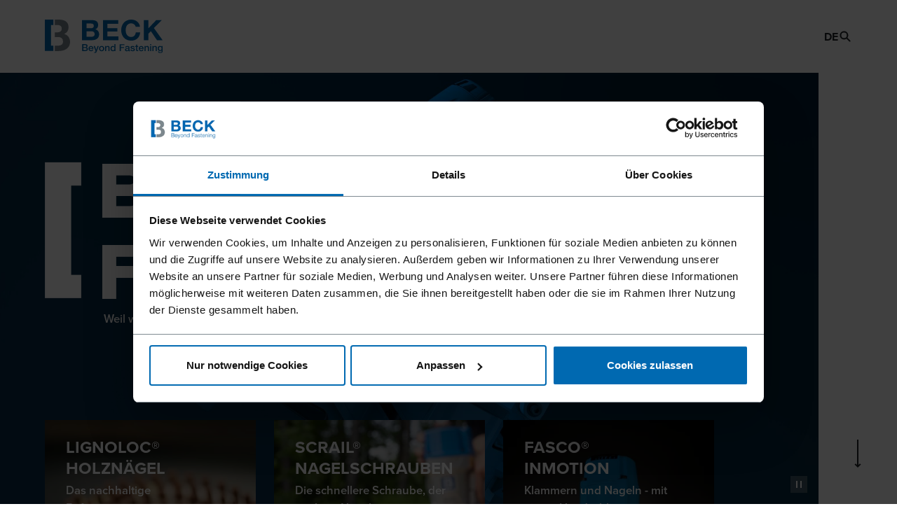

--- FILE ---
content_type: text/html; charset=UTF-8
request_url: https://www.beck-fastening.com/de
body_size: 38669
content:


<!doctype html>
<html lang="de">
<head>
    <!-- Required meta tags -->
    <meta charset="utf-8">
    <meta name="viewport" content="width=device-width, initial-scale=1, shrink-to-fit=no">
            <link rel="preconnect dns-prefetch" href="https://use.typekit.net" crossorigin="anonymous">
                <link rel="preconnect dns-prefetch" href="https://consent.cookiebot.com/uc.js" crossorigin="anonymous">
        <link rel="icon" type="image/x-icon" href="/static/beck/images/app/favicon-beck.5d14af2c.ico">    <link rel="icon" type="image/svg+xml" href="/static/beck/images/app/favicon-beck.33d41b8a.svg">
    <link rel="apple-touch-icon" href="/static/beck/images/app/apple-touch-icon-beck.d8317472.png">    <link rel="manifest" href="/static/beck/application.webmanifest">
    <meta name="theme-color" content="#0069B1">
            <link rel="stylesheet" href="https://use.typekit.net/wje8nqx.css" media="print" onload="this.media='all'">
    
    <script>
            window.App = window.App || {};
            window.App.routes = window.App.routes || {};
            window.App.client = 'beck';
            window.App.document = 2;
            window.dataLayer = window.dataLayer || [];

                    </script><link rel="stylesheet" href="/static/beck/chunks/styles.204c9a9f.css"><script src="/static/beck/runtime.13a1139c.js" defer></script><script src="/static/beck/chunks/styles.bd6799d6.js" defer></script><script src="/static/beck/chunks/vendor.6e2eb84f.js" defer></script><script src="/static/beck/chunks/main.897e99a9.js" defer></script>
            <script id="Cookiebot" src="https://consent.cookiebot.com/uc.js"
                data-cbid="26740485-bf26-45b5-8119-57d1fff1533e"
                data-blockingmode="auto"
                type="text/javascript"
                data-culture="DE"
        ></script>
    
            <!-- Google Tag Manager -->
        <script
            type="text/plain" data-cookieconsent="statistics,marketing"        >(function(w,d,s,l,i){w[l]=w[l]||[];w[l].push({'gtm.start':
                    new Date().getTime(),event:'gtm.js'});var f=d.getElementsByTagName(s)[0],
                j=d.createElement(s),dl=l!='dataLayer'?'&l='+l:'';j.async=true;j.src=
                '//www.googletagmanager.com/gtm.js?id='+i+dl;f.parentNode.insertBefore(j,f);
            })(window,document,'script','dataLayer','GTM-T5GFGD3');</script>
        <!-- End Google Tag Manager -->
    
        
            <title>Ihr Partner für Befestigungstechnik | Beck Fastening</title>
        <meta name="description" content="BECK Fastening verbindet – Beck bietet höchste Qualität, besondere, maßgeschneiderte Lösungen und innovative Systeme für die komplexen Herausforderungen in der Befestigungstechnik. " />
<meta name="dynamic-search:document-type" content="page" />
        
    
            <meta name="robots" content="index,follow,noodp" />
    
                <link rel="alternate" hreflang="en" href="https://www.beck-fastening.com/en"/>
    <link rel="alternate" hreflang="de" href="https://www.beck-fastening.com/de"/>
    <link rel="alternate" hreflang="x-default" href="https://www.beck-fastening.com"/>

    
            <meta name="google-site-verification" content="SzrZm4KCpl8S7QgmLi_5-nrSb_loF6jyb5jRabAzlh4" />
    
            <link rel="canonical" href="https://www.beck-fastening.com/de"/>
    
    

    
        
    
</head>
<body class=" ">



<div class="page page--has-cta  ">
            <div class="main-anchor-navigation d-none">
    <div class="container">
        <div class="main-anchor-navigation__container">
            <div class="main-anchor-navigation__left d-flex">
                <button class="main-anchor-navigation__header btn-reset">
                    <span class="main-anchor-navigation__header-title fw--bold"></span>
                    <span class="main-anchor-navigation__header-icon d-xl-none">
<span class="svg-icon ">
    <svg>
        <use xlink:href="/static/beck/sprites/global.23d1acb3.svg#angle-down"></use>
    </svg>
</span>
</span>
                </button>
                <nav class="main-anchor-navigation__navigation">
                    <ul class="main-anchor-navigation__navigation-list">
                        <li class="main-anchor-navigation__navigation-item">
                            <a class="main-anchor-navigation__navigation-link"></a>
                        </li>
                    </ul>
                </nav>
            </div>
            <div class="main-anchor-navigation__right">
                <a class="main-anchor-navigation__link btn btn--outline" href="#">
                    <span class="btn__label">Label</span>
                    <span class="btn__backdrop"></span>
                </a>
            </div>
        </div>
    </div>
</div>
        

    <header class="main-header ">
        <div class="main-header__container container d-flex align-items-center justify-content-between">
            <div class="main-header__wrapper d-flex justify-content-between flex-grow-1 align-items-center">
                <div class="main-header__logo d-flex align-items-center">
                                            <a class="main-header__logo-link d-inline-block" href="/de">
                                                            <img class="main-header__logo-img" src="/static/beck/images/logo-beck.f1400727.svg"
                                     alt="Firmenlogo">
                                                    </a>
                                    </div>
                <div
                    class="main-header__right main-header__menu-gap d-flex align-items-center flex-grow-1 flex-shrink-0">
                                                                <nav class="main-navigation"><div class="main-navigation__container main-navigation__container--level-1 "><ul class="main-navigation__list main-navigation__list--level-1"><li class="main-navigation__list-item main-navigation__list-item--level-1 main-navigation__list-item--has-subpages"><a
                            class="main-navigation__link main-navigation__link--level-1 main-navigation__link--has-subpages"
                            href="/de/innovation"
                                                    ><span class="main-navigation__link-text main-navigation__link-text--level-1">
                                                                Innovation
                                                                    <span class="main-navigation__arrow-right"><span class="svg-icon "><svg><use xlink:href="/static/beck/sprites/global.23d1acb3.svg#caret-right"></use></svg></span></span></span></a><div class="main-navigation__container main-navigation__container--level-2 main-navigation--has-image"><div class="container main-navigation__dropdown-container"><div class="main-navigation__image-wrapper"><div class="image-container main-navigation__image pos-abs image-container--absolute image-container--cover"   ><picture ><source srcset="/cache-buster-6/Corporate/Bilder%20Artikel/Bilder%20Webseite/Startseite/3/image-thumb__3__mainNavigation/Robotic-Fabrication~-~media--8a2a7a85--query.f146b5cd.webp 1x, /cache-buster-6/Corporate/Bilder%20Artikel/Bilder%20Webseite/Startseite/3/image-thumb__3__mainNavigation/Robotic-Fabrication~-~media--8a2a7a85--query@2x.f146b5cd.webp 2x" media="(min-width: 1920px)" width="960" height="960" type="image/webp" /><source srcset="/cache-buster-6/Corporate/Bilder%20Artikel/Bilder%20Webseite/Startseite/3/image-thumb__3__mainNavigation/Robotic-Fabrication~-~media--8a2a7a85--query.f146b5cd.jpg 1x, /cache-buster-6/Corporate/Bilder%20Artikel/Bilder%20Webseite/Startseite/3/image-thumb__3__mainNavigation/Robotic-Fabrication~-~media--8a2a7a85--query@2x.f146b5cd.jpg 2x" media="(min-width: 1920px)" width="960" height="960" type="image/jpeg" /><source srcset="/cache-buster-6/Corporate/Bilder%20Artikel/Bilder%20Webseite/Startseite/3/image-thumb__3__mainNavigation/Robotic-Fabrication~-~media--01bc9b30--query.cb5e4019.webp 1x, /cache-buster-6/Corporate/Bilder%20Artikel/Bilder%20Webseite/Startseite/3/image-thumb__3__mainNavigation/Robotic-Fabrication~-~media--01bc9b30--query@2x.cb5e4019.webp 2x" media="(min-width: 1600px)" width="800" height="800" type="image/webp" /><source srcset="/cache-buster-6/Corporate/Bilder%20Artikel/Bilder%20Webseite/Startseite/3/image-thumb__3__mainNavigation/Robotic-Fabrication~-~media--01bc9b30--query.cb5e4019.jpg 1x, /cache-buster-6/Corporate/Bilder%20Artikel/Bilder%20Webseite/Startseite/3/image-thumb__3__mainNavigation/Robotic-Fabrication~-~media--01bc9b30--query@2x.cb5e4019.jpg 2x" media="(min-width: 1600px)" width="800" height="800" type="image/jpeg" /><source srcset="/cache-buster-6/Corporate/Bilder%20Artikel/Bilder%20Webseite/Startseite/3/image-thumb__3__mainNavigation/Robotic-Fabrication.e5f65354.webp 1x, /cache-buster-6/Corporate/Bilder%20Artikel/Bilder%20Webseite/Startseite/3/image-thumb__3__mainNavigation/Robotic-Fabrication@2x.e5f65354.webp 2x" width="720" height="720" type="image/webp" /><source srcset="/cache-buster-6/Corporate/Bilder%20Artikel/Bilder%20Webseite/Startseite/3/image-thumb__3__mainNavigation/Robotic-Fabrication.e5f65354.jpg 1x, /cache-buster-6/Corporate/Bilder%20Artikel/Bilder%20Webseite/Startseite/3/image-thumb__3__mainNavigation/Robotic-Fabrication@2x.e5f65354.jpg 2x" width="720" height="720" type="image/jpeg" /><img loading="lazy" class="pos-abs image--absolute image--cover" src="/cache-buster-6/Corporate/Bilder%20Artikel/Bilder%20Webseite/Startseite/3/image-thumb__3__mainNavigation/Robotic-Fabrication.e5f65354.jpg" width="720" height="720" alt="Beck Roboter" srcset="/cache-buster-6/Corporate/Bilder%20Artikel/Bilder%20Webseite/Startseite/3/image-thumb__3__mainNavigation/Robotic-Fabrication.e5f65354.jpg 1x, /cache-buster-6/Corporate/Bilder%20Artikel/Bilder%20Webseite/Startseite/3/image-thumb__3__mainNavigation/Robotic-Fabrication@2x.e5f65354.jpg 2x" /></picture></div></div><div class="main-navigation__dropdown-container-inner"><div class="main-navigation__dropdown-content"><a
                    class="main-navigation__link-parent main-navigation__link-parent--level-2 main-navigation__link-parent--has-subpages main-navigation__link fst--h3 mb-7"
                    href="/de/innovation"
                ><span class="main-navigation__link-text main-navigation__link-text--level-2 d-inline-block">
                        Innovation
                    </span></a><ul class="main-navigation__list main-navigation__list--level-2"><li class="main-navigation__list-item main-navigation__list-item--level-2 main-navigation__list-item--has-subpages"><a
                            class="main-navigation__link main-navigation__link--level-2 main-navigation__link--has-subpages"
                            href="/de/innovation/lignoloc"
                                                    ><span class="main-navigation__link-text main-navigation__link-text--level-2">
                                                                LIGNOLOC®
                                                            </span></a><div class="main-navigation__container main-navigation__container--level-3 "><a
                    class="main-navigation__link-parent main-navigation__link-parent--level-3 main-navigation__link-parent--has-subpages main-navigation__link fst--h3 mb-7"
                    href="/de/innovation/lignoloc"
                ><span class="main-navigation__link-text main-navigation__link-text--level-3 d-inline-block">
                        LIGNOLOC®
                    </span></a><ul class="main-navigation__list main-navigation__list--level-3"><li class="main-navigation__list-item main-navigation__list-item--level-3"><a
                            class="main-navigation__link main-navigation__link--level-3"
                            href="/de/innovation/lignoloc/massivholzbau-mit-lignoloc-holznaegeln"
                                                    ><span class="main-navigation__link-text main-navigation__link-text--level-3">
                                                                Massivholzbau mit LIGNOLOC® Holznägeln
                                                            </span></a></li><li class="main-navigation__list-item main-navigation__list-item--level-3"><a
                            class="main-navigation__link main-navigation__link--level-3"
                            href="/de/innovation/lignoloc/whitepaper-metallfreies-brettsperrholz-clt"
                                                    ><span class="main-navigation__link-text main-navigation__link-text--level-3">
                                                                Whitepaper metallfreies Brettsperrholz
                                                            </span></a></li><li class="main-navigation__list-item main-navigation__list-item--level-3"><a
                            class="main-navigation__link main-navigation__link--level-3"
                            href="/de/innovation/lignoloc/lignoloc-lookbook"
                                                    ><span class="main-navigation__link-text main-navigation__link-text--level-3">
                                                                LIGNOLOC® Lookbook
                                                            </span></a></li><li class="main-navigation__list-item main-navigation__list-item--level-3"><a
                            class="main-navigation__link main-navigation__link--level-3"
                            href="/de/innovation/lignoloc/lignoloc-handbuch"
                                                    ><span class="main-navigation__link-text main-navigation__link-text--level-3">
                                                                LIGNOLOC® Handbuch
                                                            </span></a></li></ul></div></li><li class="main-navigation__list-item main-navigation__list-item--level-2"><a
                            class="main-navigation__link main-navigation__link--level-2"
                            href="/de/innovation/scrail"
                                                    ><span class="main-navigation__link-text main-navigation__link-text--level-2">
                                                                SCRAIL®
                                                            </span></a></li><li class="main-navigation__list-item main-navigation__list-item--level-2"><a
                            class="main-navigation__link main-navigation__link--level-2"
                            href="/de/innovation/diamond-coating"
                                                    ><span class="main-navigation__link-text main-navigation__link-text--level-2">
                                                                Diamond Coating
                                                            </span></a></li><li class="main-navigation__list-item main-navigation__list-item--level-2"><a
                            class="main-navigation__link main-navigation__link--level-2"
                            href="/de/innovation/fasco-inmotion"
                                                    ><span class="main-navigation__link-text main-navigation__link-text--level-2">
                                                                FASCO® INMOTION
                                                            </span></a></li><li class="main-navigation__list-item main-navigation__list-item--level-2"><a
                            class="main-navigation__link main-navigation__link--level-2"
                            href="/de/innovation/akkugeraete"
                                                    ><span class="main-navigation__link-text main-navigation__link-text--level-2">
                                                                Akkugeräte
                                                            </span></a></li></ul></div><div class="main-navigation__close-wrapper"><button class="main-navigation__close btn btn--round btn--icon-only btn--gray fsi--small"
                        aria-label="Schließen"><span class="svg-icon main-navigation__close-icon"><svg><use xlink:href="/static/beck/sprites/global.23d1acb3.svg#close"></use></svg></span></button></div></div></div></div></li><li class="main-navigation__list-item main-navigation__list-item--level-1"><a
                            class="main-navigation__link main-navigation__link--level-1"
                            href="/LIGNOLOC-Referenzprojekte"
                                                    ><span class="main-navigation__link-text main-navigation__link-text--level-1">
                                                                Projekte
                                                            </span></a></li><li class="main-navigation__list-item main-navigation__list-item--level-1 main-navigation__list-item--has-subpages"><a
                            class="main-navigation__link main-navigation__link--level-1 main-navigation__link--has-subpages"
                            href="/de/produkte"
                                                    ><span class="main-navigation__link-text main-navigation__link-text--level-1">
                                                                Produkte
                                                                    <span class="main-navigation__arrow-right"><span class="svg-icon "><svg><use xlink:href="/static/beck/sprites/global.23d1acb3.svg#caret-right"></use></svg></span></span></span></a><div class="main-navigation__container main-navigation__container--level-2 "><div class="container main-navigation__dropdown-container"><div class="main-navigation__dropdown-container-inner"><div class="main-navigation__dropdown-content"><a
                    class="main-navigation__link-parent main-navigation__link-parent--level-2 main-navigation__link-parent--has-subpages main-navigation__link fst--h3 mb-7"
                    href="/de/produkte"
                ><span class="main-navigation__link-text main-navigation__link-text--level-2 d-inline-block">
                        Produkte
                    </span></a><ul class="main-navigation__list main-navigation__list--level-2"><li class="main-navigation__list-item main-navigation__list-item--level-2 main-navigation__list-item--has-subpages"><a
                            class="main-navigation__link main-navigation__link--level-2 main-navigation__link--has-subpages"
                            href="/de/produkte/befestigungsmittel"
                                                    ><span class="main-navigation__link-text main-navigation__link-text--level-2">
                                                                Befestigungsmittel
                                                            </span></a><div class="main-navigation__container main-navigation__container--level-3 "><a
                    class="main-navigation__link-parent main-navigation__link-parent--level-3 main-navigation__link-parent--has-subpages main-navigation__link fst--h3 mb-7"
                    href="/de/produkte/befestigungsmittel"
                ><span class="main-navigation__link-text main-navigation__link-text--level-3 d-inline-block">
                        Befestigungsmittel
                    </span></a><ul class="main-navigation__list main-navigation__list--level-3"><li class="main-navigation__list-item main-navigation__list-item--level-3"><a
                            class="main-navigation__link main-navigation__link--level-3"
                            href="/de/produkte/befestigungsmittel/klammern~pc2368"
                                                    ><span class="main-navigation__link-text main-navigation__link-text--level-3">
                                                                Klammern
                                                            </span></a></li><li class="main-navigation__list-item main-navigation__list-item--level-3"><a
                            class="main-navigation__link main-navigation__link--level-3"
                            href="/de/produkte/befestigungsmittel/stifte-stauchkopfnaegel~pc2371"
                                                    ><span class="main-navigation__link-text main-navigation__link-text--level-3">
                                                                Stifte &amp; Stauchkopfnägel
                                                            </span></a></li><li class="main-navigation__list-item main-navigation__list-item--level-3"><a
                            class="main-navigation__link main-navigation__link--level-3"
                            href="/de/produkte/befestigungsmittel/naegel~pc2376"
                                                    ><span class="main-navigation__link-text main-navigation__link-text--level-3">
                                                                Nägel
                                                            </span></a></li><li class="main-navigation__list-item main-navigation__list-item--level-3"><a
                            class="main-navigation__link main-navigation__link--level-3"
                            href="/de/produkte/befestigungsmittel/scrail-nagelschrauben~pc2379"
                                                    ><span class="main-navigation__link-text main-navigation__link-text--level-3">
                                                                SCRAIL® Nagelschrauben
                                                            </span></a></li><li class="main-navigation__list-item main-navigation__list-item--level-3"><a
                            class="main-navigation__link main-navigation__link--level-3"
                            href="/de/produkte/befestigungsmittel/lignoloc-holznaegel~pc2387"
                                                    ><span class="main-navigation__link-text main-navigation__link-text--level-3">
                                                                LIGNOLOC® Holznägel
                                                            </span></a></li></ul></div></li><li class="main-navigation__list-item main-navigation__list-item--level-2 main-navigation__list-item--has-subpages"><a
                            class="main-navigation__link main-navigation__link--level-2 main-navigation__link--has-subpages"
                            href="/de/produkte/geraete"
                                                    ><span class="main-navigation__link-text main-navigation__link-text--level-2">
                                                                Geräte
                                                            </span></a><div class="main-navigation__container main-navigation__container--level-3 "><a
                    class="main-navigation__link-parent main-navigation__link-parent--level-3 main-navigation__link-parent--has-subpages main-navigation__link fst--h3 mb-7"
                    href="/de/produkte/geraete"
                ><span class="main-navigation__link-text main-navigation__link-text--level-3 d-inline-block">
                        Geräte
                    </span></a><ul class="main-navigation__list main-navigation__list--level-3"><li class="main-navigation__list-item main-navigation__list-item--level-3"><a
                            class="main-navigation__link main-navigation__link--level-3"
                            href="/de/produkte/geraete/klammergeraete~pc2413"
                                                    ><span class="main-navigation__link-text main-navigation__link-text--level-3">
                                                                Klammergeräte
                                                            </span></a></li><li class="main-navigation__list-item main-navigation__list-item--level-3"><a
                            class="main-navigation__link main-navigation__link--level-3"
                            href="/de/produkte/geraete/akkugeraete~pc48802"
                                                    ><span class="main-navigation__link-text main-navigation__link-text--level-3">
                                                                Akkugeräte
                                                            </span></a></li><li class="main-navigation__list-item main-navigation__list-item--level-3"><a
                            class="main-navigation__link main-navigation__link--level-3"
                            href="/de/produkte/geraete/stift-und-stauchkopfnagler~pc2414"
                                                    ><span class="main-navigation__link-text main-navigation__link-text--level-3">
                                                                Stift- und Stauchkopfnagler
                                                            </span></a></li><li class="main-navigation__list-item main-navigation__list-item--level-3"><a
                            class="main-navigation__link main-navigation__link--level-3"
                            href="/de/produkte/geraete/nagler~pc2415"
                                                    ><span class="main-navigation__link-text main-navigation__link-text--level-3">
                                                                Nagler
                                                            </span></a></li><li class="main-navigation__list-item main-navigation__list-item--level-3"><a
                            class="main-navigation__link main-navigation__link--level-3"
                            href="/de/produkte/geraete/geraete-fuer-die-automation~pc2416"
                                                    ><span class="main-navigation__link-text main-navigation__link-text--level-3">
                                                                Geräte für die Automation
                                                            </span></a></li><li class="main-navigation__list-item main-navigation__list-item--level-3"><a
                            class="main-navigation__link main-navigation__link--level-3"
                            href="/de/produkte/geraete/zubehoer~pc2947"
                                                    ><span class="main-navigation__link-text main-navigation__link-text--level-3">
                                                                Zubehör
                                                            </span></a></li></ul></div></li><li class="main-navigation__list-item main-navigation__list-item--level-2 main-navigation__list-item--has-subpages"><a
                            class="main-navigation__link main-navigation__link--level-2 main-navigation__link--has-subpages"
                            href="/de/produkte/systeme"
                                                    ><span class="main-navigation__link-text main-navigation__link-text--level-2">
                                                                Systeme
                                                            </span></a><div class="main-navigation__container main-navigation__container--level-3 "><a
                    class="main-navigation__link-parent main-navigation__link-parent--level-3 main-navigation__link-parent--has-subpages main-navigation__link fst--h3 mb-7"
                    href="/de/produkte/systeme"
                ><span class="main-navigation__link-text main-navigation__link-text--level-3 d-inline-block">
                        Systeme
                    </span></a><ul class="main-navigation__list main-navigation__list--level-3"><li class="main-navigation__list-item main-navigation__list-item--level-3"><a
                            class="main-navigation__link main-navigation__link--level-3"
                            href="/de/produkte/systeme/lignoloc-systeme~pc2439"
                                                    ><span class="main-navigation__link-text main-navigation__link-text--level-3">
                                                                LIGNOLOC® Systeme
                                                            </span></a></li><li class="main-navigation__list-item main-navigation__list-item--level-3"><a
                            class="main-navigation__link main-navigation__link--level-3"
                            href="/de/produkte/systeme/scrail-systeme~pc2438"
                                                    ><span class="main-navigation__link-text main-navigation__link-text--level-3">
                                                                SCRAIL® Systeme
                                                            </span></a></li><li class="main-navigation__list-item main-navigation__list-item--level-3"><a
                            class="main-navigation__link main-navigation__link--level-3"
                            href="/de/produkte/systeme/etf-systeme~pc3369"
                                                    ><span class="main-navigation__link-text main-navigation__link-text--level-3">
                                                                ET&amp;F® Systeme
                                                            </span></a></li><li class="main-navigation__list-item main-navigation__list-item--level-3"><a
                            class="main-navigation__link main-navigation__link--level-3"
                            href="/de/produkte/systeme/schieferhakensystem~pc2440"
                                                    ><span class="main-navigation__link-text main-navigation__link-text--level-3">
                                                                Schieferhakensystem
                                                            </span></a></li><li class="main-navigation__list-item main-navigation__list-item--level-3"><a
                            class="main-navigation__link main-navigation__link--level-3"
                            href="/de/produkte/systeme/mezger-heftsysteme~pc2441"
                                                    ><span class="main-navigation__link-text main-navigation__link-text--level-3">
                                                                MEZGER® Heftsysteme
                                                            </span></a></li></ul></div></li><li class="main-navigation__list-item main-navigation__list-item--level-2"><a
                            class="main-navigation__link main-navigation__link--level-2"
                            href="/de/produkte/beck-lagerprogramm"
                                                    ><span class="main-navigation__link-text main-navigation__link-text--level-2">
                                                                Beck Lagerprogramm
                                                            </span></a></li></ul></div><div class="main-navigation__close-wrapper"><button class="main-navigation__close btn btn--round btn--icon-only btn--gray fsi--small"
                        aria-label="Schließen"><span class="svg-icon main-navigation__close-icon"><svg><use xlink:href="/static/beck/sprites/global.23d1acb3.svg#close"></use></svg></span></button></div></div></div></div></li><li class="main-navigation__list-item main-navigation__list-item--level-1"><a
                            class="main-navigation__link main-navigation__link--level-1"
                            href="/de/beck-messeneuheiten-2025"
                                                    ><span class="main-navigation__link-text main-navigation__link-text--level-1">
                                                                Neuheiten 2025
                                                            </span></a></li><li class="main-navigation__list-item main-navigation__list-item--level-1 main-navigation__list-item--has-subpages"><a
                            class="main-navigation__link main-navigation__link--level-1 main-navigation__link--has-subpages"
                            href="/de/branchen"
                                                    ><span class="main-navigation__link-text main-navigation__link-text--level-1">
                                                                Branchen
                                                                    <span class="main-navigation__arrow-right"><span class="svg-icon "><svg><use xlink:href="/static/beck/sprites/global.23d1acb3.svg#caret-right"></use></svg></span></span></span></a><div class="main-navigation__container main-navigation__container--level-2 "><div class="container main-navigation__dropdown-container"><div class="main-navigation__dropdown-container-inner"><div class="main-navigation__dropdown-content"><a
                    class="main-navigation__link-parent main-navigation__link-parent--level-2 main-navigation__link-parent--has-subpages main-navigation__link fst--h3 mb-7"
                    href="/de/branchen"
                ><span class="main-navigation__link-text main-navigation__link-text--level-2 d-inline-block">
                        Branchen
                    </span></a><ul class="main-navigation__list main-navigation__list--level-2"><li class="main-navigation__list-item main-navigation__list-item--level-2"><a
                            class="main-navigation__link main-navigation__link--level-2"
                            href="/de/branchen/verpackungsindustrie"
                                                    ><span class="main-navigation__link-text main-navigation__link-text--level-2">
                                                                Verpackungsindustrie
                                                            </span></a></li><li class="main-navigation__list-item main-navigation__list-item--level-2"><a
                            class="main-navigation__link main-navigation__link--level-2"
                            href="/de/branchen/fertighausbau"
                                                    ><span class="main-navigation__link-text main-navigation__link-text--level-2">
                                                                Fertighausbau
                                                            </span></a></li><li class="main-navigation__list-item main-navigation__list-item--level-2"><a
                            class="main-navigation__link main-navigation__link--level-2"
                            href="/de/branchen/innenausbau"
                                                    ><span class="main-navigation__link-text main-navigation__link-text--level-2">
                                                                Innenausbau
                                                            </span></a></li><li class="main-navigation__list-item main-navigation__list-item--level-2"><a
                            class="main-navigation__link main-navigation__link--level-2"
                            href="/de/branchen/bautischlereien-bauschreinereien"
                                                    ><span class="main-navigation__link-text main-navigation__link-text--level-2">
                                                                Tischlereien &amp; Schreinereien
                                                            </span></a></li><li class="main-navigation__list-item main-navigation__list-item--level-2"><a
                            class="main-navigation__link main-navigation__link--level-2"
                            href="/de/branchen/dachdeckereien"
                                                    ><span class="main-navigation__link-text main-navigation__link-text--level-2">
                                                                Dachdeckereien
                                                            </span></a></li><li class="main-navigation__list-item main-navigation__list-item--level-2"><a
                            class="main-navigation__link main-navigation__link--level-2"
                            href="/de/branchen/fassadenbau-fassadengestaltung"
                                                    ><span class="main-navigation__link-text main-navigation__link-text--level-2">
                                                                Fassadenbau
                                                            </span></a></li><li class="main-navigation__list-item main-navigation__list-item--level-2"><a
                            class="main-navigation__link main-navigation__link--level-2"
                            href="/de/branchen/trockenbau"
                                                    ><span class="main-navigation__link-text main-navigation__link-text--level-2">
                                                                Trockenbau
                                                            </span></a></li><li class="main-navigation__list-item main-navigation__list-item--level-2"><a
                            class="main-navigation__link main-navigation__link--level-2"
                            href="/de/branchen/moebelindustrie"
                                                    ><span class="main-navigation__link-text main-navigation__link-text--level-2">
                                                                Möbelindustrie
                                                            </span></a></li><li class="main-navigation__list-item main-navigation__list-item--level-2"><a
                            class="main-navigation__link main-navigation__link--level-2"
                            href="/de/branchen/leichtmetallbau"
                                                    ><span class="main-navigation__link-text main-navigation__link-text--level-2">
                                                                Leichtmetallbau
                                                            </span></a></li><li class="main-navigation__list-item main-navigation__list-item--level-2"><a
                            class="main-navigation__link main-navigation__link--level-2"
                            href="/de/branchen/palettenindustrie"
                                                    ><span class="main-navigation__link-text main-navigation__link-text--level-2">
                                                                Palettenindustrie 
                                                            </span></a></li><li class="main-navigation__list-item main-navigation__list-item--level-2"><a
                            class="main-navigation__link main-navigation__link--level-2"
                            href="/de/branchen/zimmereien"
                                                    ><span class="main-navigation__link-text main-navigation__link-text--level-2">
                                                                Zimmereien
                                                            </span></a></li><li class="main-navigation__list-item main-navigation__list-item--level-2"><a
                            class="main-navigation__link main-navigation__link--level-2"
                            href="/de/branchen/automobilindustrie"
                                                    ><span class="main-navigation__link-text main-navigation__link-text--level-2">
                                                                Automobilindustrie
                                                            </span></a></li><li class="main-navigation__list-item main-navigation__list-item--level-2"><a
                            class="main-navigation__link main-navigation__link--level-2"
                            href="/de/branchen/textilindustrie-schuhherstellung"
                                                    ><span class="main-navigation__link-text main-navigation__link-text--level-2">
                                                                Textilindustrie &amp; Schuhherstellung
                                                            </span></a></li><li class="main-navigation__list-item main-navigation__list-item--level-2"><a
                            class="main-navigation__link main-navigation__link--level-2"
                            href="/de/branchen/buero-und-kopierbedarf"
                                                    ><span class="main-navigation__link-text main-navigation__link-text--level-2">
                                                                Büro- und Kopierbedarf
                                                            </span></a></li><li class="main-navigation__list-item main-navigation__list-item--level-2"><a
                            class="main-navigation__link main-navigation__link--level-2"
                            href="/de/branchen/landwirtschaft-forstwirtschaft"
                                                    ><span class="main-navigation__link-text main-navigation__link-text--level-2">
                                                                Landwirtschaft
                                                            </span></a></li><li class="main-navigation__list-item main-navigation__list-item--level-2"><a
                            class="main-navigation__link main-navigation__link--level-2"
                            href="/de/branchen/gartenbau-landschaftsbau"
                                                    ><span class="main-navigation__link-text main-navigation__link-text--level-2">
                                                                Gartenbau- &amp; Landschaftsbau
                                                            </span></a></li><li class="main-navigation__list-item main-navigation__list-item--level-2"><a
                            class="main-navigation__link main-navigation__link--level-2"
                            href="/de/branchen/lebensmittelindustrie"
                                                    ><span class="main-navigation__link-text main-navigation__link-text--level-2">
                                                                Lebensmittelindustrie
                                                            </span></a></li><li class="main-navigation__list-item main-navigation__list-item--level-2"><a
                            class="main-navigation__link main-navigation__link--level-2"
                            href="/de/branchen/gastronomie"
                                                    ><span class="main-navigation__link-text main-navigation__link-text--level-2">
                                                                Gastronomie
                                                            </span></a></li></ul></div><div class="main-navigation__close-wrapper"><button class="main-navigation__close btn btn--round btn--icon-only btn--gray fsi--small"
                        aria-label="Schließen"><span class="svg-icon main-navigation__close-icon"><svg><use xlink:href="/static/beck/sprites/global.23d1acb3.svg#close"></use></svg></span></button></div></div></div></div></li><li class="main-navigation__list-item main-navigation__list-item--level-1 main-navigation__list-item--has-subpages"><a
                            class="main-navigation__link main-navigation__link--level-1 main-navigation__link--has-subpages"
                            href="/de/ueber-beck"
                                                    ><span class="main-navigation__link-text main-navigation__link-text--level-1">
                                                                Über BECK
                                                                    <span class="main-navigation__arrow-right"><span class="svg-icon "><svg><use xlink:href="/static/beck/sprites/global.23d1acb3.svg#caret-right"></use></svg></span></span></span></a><div class="main-navigation__container main-navigation__container--level-2 "><div class="container main-navigation__dropdown-container"><div class="main-navigation__dropdown-container-inner"><div class="main-navigation__dropdown-content"><a
                    class="main-navigation__link-parent main-navigation__link-parent--level-2 main-navigation__link-parent--has-subpages main-navigation__link fst--h3 mb-7"
                    href="/de/ueber-beck"
                ><span class="main-navigation__link-text main-navigation__link-text--level-2 d-inline-block">
                        Über BECK
                    </span></a><ul class="main-navigation__list main-navigation__list--level-2"><li class="main-navigation__list-item main-navigation__list-item--level-2"><a
                            class="main-navigation__link main-navigation__link--level-2"
                            href="/de/ueber-beck/unternehmensgeschichte"
                                                    ><span class="main-navigation__link-text main-navigation__link-text--level-2">
                                                                Unternehmensgeschichte
                                                            </span></a></li><li class="main-navigation__list-item main-navigation__list-item--level-2"><a
                            class="main-navigation__link main-navigation__link--level-2"
                            href="/de/ueber-beck/partnerschaften"
                                                    ><span class="main-navigation__link-text main-navigation__link-text--level-2">
                                                                partnerschaften
                                                            </span></a></li><li class="main-navigation__list-item main-navigation__list-item--level-2"><a
                            class="main-navigation__link main-navigation__link--level-2"
                            href="/de/ueber-beck/supply-chain"
                                                    ><span class="main-navigation__link-text main-navigation__link-text--level-2">
                                                                Supply Chain
                                                            </span></a></li></ul></div><div class="main-navigation__close-wrapper"><button class="main-navigation__close btn btn--round btn--icon-only btn--gray fsi--small"
                        aria-label="Schließen"><span class="svg-icon main-navigation__close-icon"><svg><use xlink:href="/static/beck/sprites/global.23d1acb3.svg#close"></use></svg></span></button></div></div></div></div></li><li class="main-navigation__list-item main-navigation__list-item--level-1 main-navigation__list-item--has-subpages"><a
                            class="main-navigation__link main-navigation__link--level-1 main-navigation__link--has-subpages"
                            href="/de/service"
                                                    ><span class="main-navigation__link-text main-navigation__link-text--level-1">
                                                                Service
                                                                    <span class="main-navigation__arrow-right"><span class="svg-icon "><svg><use xlink:href="/static/beck/sprites/global.23d1acb3.svg#caret-right"></use></svg></span></span></span></a><div class="main-navigation__container main-navigation__container--level-2 "><div class="container main-navigation__dropdown-container"><div class="main-navigation__dropdown-container-inner"><div class="main-navigation__dropdown-content"><a
                    class="main-navigation__link-parent main-navigation__link-parent--level-2 main-navigation__link-parent--has-subpages main-navigation__link fst--h3 mb-7"
                    href="/de/service"
                ><span class="main-navigation__link-text main-navigation__link-text--level-2 d-inline-block">
                        Service
                    </span></a><ul class="main-navigation__list main-navigation__list--level-2"><li class="main-navigation__list-item main-navigation__list-item--level-2"><a
                            class="main-navigation__link main-navigation__link--level-2"
                            href="/de/service/faq"
                                                    ><span class="main-navigation__link-text main-navigation__link-text--level-2">
                                                                FAQ
                                                            </span></a></li><li class="main-navigation__list-item main-navigation__list-item--level-2"><a
                            class="main-navigation__link main-navigation__link--level-2"
                            href="/de/service/beratung-reparatur"
                                                    ><span class="main-navigation__link-text main-navigation__link-text--level-2">
                                                                Beratung &amp; Reparatur
                                                            </span></a></li><li class="main-navigation__list-item main-navigation__list-item--level-2"><a
                            class="main-navigation__link main-navigation__link--level-2"
                            href="/de/service/zulassungen-zertifikate-pruefberichte"
                                                    ><span class="main-navigation__link-text main-navigation__link-text--level-2">
                                                                Zulassungen, Zertifikate &amp; Prüfberichte
                                                            </span></a></li><li class="main-navigation__list-item main-navigation__list-item--level-2"><a
                            class="main-navigation__link main-navigation__link--level-2"
                            href="/de/service/fascoat-beschichtung-und-garantie"
                                                    ><span class="main-navigation__link-text main-navigation__link-text--level-2">
                                                                FasCoat® Beschichtung und Garantie
                                                            </span></a></li><li class="main-navigation__list-item main-navigation__list-item--level-2"><a
                            class="main-navigation__link main-navigation__link--level-2"
                            href="/de/service/videos"
                                                    ><span class="main-navigation__link-text main-navigation__link-text--level-2">
                                                                Videos
                                                            </span></a></li><li class="main-navigation__list-item main-navigation__list-item--level-2"><a
                            class="main-navigation__link main-navigation__link--level-2"
                            href="/de/service/beck-bemessungssoftware"
                                                    ><span class="main-navigation__link-text main-navigation__link-text--level-2">
                                                                BECK Bemessungssoftware
                                                            </span></a></li><li class="main-navigation__list-item main-navigation__list-item--level-2"><a
                            class="main-navigation__link main-navigation__link--level-2"
                            href="/de/service/aktion-bg-bau-foerderung"
                                                    ><span class="main-navigation__link-text main-navigation__link-text--level-2">
                                                                BG Bau Förderaktion
                                                            </span></a></li><li class="main-navigation__list-item main-navigation__list-item--level-2"><a
                            class="main-navigation__link main-navigation__link--level-2"
                            href="/de/service/beck-goes-black"
                                                    ><span class="main-navigation__link-text main-navigation__link-text--level-2">
                                                                Beck goes black - schwarz oxidierte Produkte
                                                            </span></a></li></ul></div><div class="main-navigation__close-wrapper"><button class="main-navigation__close btn btn--round btn--icon-only btn--gray fsi--small"
                        aria-label="Schließen"><span class="svg-icon main-navigation__close-icon"><svg><use xlink:href="/static/beck/sprites/global.23d1acb3.svg#close"></use></svg></span></button></div></div></div></div></li><li class="main-navigation__list-item main-navigation__list-item--level-1"><a
                            class="main-navigation__link main-navigation__link--level-1"
                            href="/de/karriere"
                                                    ><span class="main-navigation__link-text main-navigation__link-text--level-1">
                                                                Karriere
                                                            </span></a></li></ul></div></nav>



                                        <div class="main-header__menu-gap d-flex align-items-center">
                                                <div class="language-switcher-nav">
                                                        <button class="language-switcher-nav__btn main-navigation__link btn-reset collapsed fw--bold"
                   data-toggle="collapse" aria-expanded="false"
                        data-target="#main-navigation-language-switcher"
                        data-disable-history="1"
                >
                                <span class="language-switcher-nav__link-text link__text text-uppercase" title="Deutsch">
                                    de
                                </span>
                </button>
                    
        <div class="language-switcher-nav__collapse collapse" id="main-navigation-language-switcher">
            <ul class="language-switcher-nav__dropdown-menu dropdown-menu">
                                                            <li class="language-switcher-nav__dropdown-item dropdown-item">
                            <a class="language-switcher-nav__dropdown-link main-navigation__link" href="/en" title="English">
                                <span class="language-switcher-nav__dropdown-link-text">
                                                                    en
                                </span>
                            </a>
                        </li>
                                                                                    </ul>
        </div>
        </div>
                                <a href="/de/suche"
            class="main-header__link main-header__search"
            title="Suche"
    >
        
<span class="svg-icon main-header__search-icon">
    <svg>
        <use xlink:href="/static/beck/sprites/global.23d1acb3.svg#search"></use>
    </svg>
</span>

    </a>
                                                                            <button
                                class="main-header__toggle-nav btn-reset"
                                data-side-navigation-toggle
                                aria-label="Menü anzeigen"
                                aria-controls="side-navigation"
                                data-target="#side-navigation"
                            >
                                <span class="main-header__toggle-nav-line"></span>
                                <span class="main-header__toggle-nav-line"></span>
                                <span class="main-header__toggle-nav-line"></span>
                            </button>
                                            </div>
                </div>
            </div>
        </div>

    </header>
            
<div class="side-navigation" id="side-navigation">
    <div class="side-navigation__backdrop"></div>
    <div class="side-navigation__content-wrapper ">
        <div class="side-navigation__content">
            <div class="side-navigation__header d-flex align-items-center justify-content-between">
                <div class="side-navigation__header__start side-navigation__header-group d-flex align-items-center">
                    <button
                            class="side-navigation__back-btn btn btn--clear btn--icon-only btn--auto-width"
                            aria-label="zurück">
                        
<span class="svg-icon side-navigation__back-icon">
    <svg>
        <use xlink:href="/static/beck/sprites/global.23d1acb3.svg#arrow-left-long"></use>
    </svg>
</span>

                    </button>
                </div>

                <div class="side-navigation__header-end side-navigation__header-group d-flex align-items-center">
                                            <div class="language-switcher-nav">
                                                        <button class="language-switcher-nav__btn main-navigation__link btn-reset collapsed fw--bold"
                   data-toggle="collapse" aria-expanded="false"
                        data-target="#side-navigation-language-switcher"
                        data-disable-history="1"
                >
                                <span class="language-switcher-nav__link-text link__text text-uppercase" title="Deutsch">
                                    de
                                </span>
                </button>
                    
        <div class="language-switcher-nav__collapse collapse" id="side-navigation-language-switcher">
            <ul class="language-switcher-nav__dropdown-menu dropdown-menu">
                                                            <li class="language-switcher-nav__dropdown-item dropdown-item">
                            <a class="language-switcher-nav__dropdown-link main-navigation__link" href="/en" title="English">
                                <span class="language-switcher-nav__dropdown-link-text">
                                                                    en
                                </span>
                            </a>
                        </li>
                                                                                    </ul>
        </div>
        </div>
                            <a href="/de/suche"
            class="main-header__link main-header__search"
            title="Suche"
    >
        
<span class="svg-icon main-header__search-icon">
    <svg>
        <use xlink:href="/static/beck/sprites/global.23d1acb3.svg#search"></use>
    </svg>
</span>

    </a>
                                        <button class="side-navigation__close-btn side-navigation__close-btn-static btn btn--round btn--icon-only btn--gray fsi--small"
                            aria-label="Schließen">
                        
<span class="svg-icon side-navigation__close-icon">
    <svg>
        <use xlink:href="/static/beck/sprites/global.23d1acb3.svg#close"></use>
    </svg>
</span>

                    </button>
                </div>
            </div>
            <div class="side-navigation__content-scroll custom-scrollbar">
                <div class="side-navigation__content-scroll-inner d-flex flex-column justify-content-between">
                    <div class="side-navigation__content-block-start">
                                                                            <nav class="side-navigation-main-navigation"><div class="side-navigation-main-navigation__container side-navigation-main-navigation__container--level-1 "><ul class="side-navigation-main-navigation__list side-navigation-main-navigation__list--level-1"><li class="side-navigation-main-navigation__list-item side-navigation-main-navigation__list-item--level-1 side-navigation-main-navigation__list-item--has-subpages"><a
                            class="side-navigation-main-navigation__link side-navigation-main-navigation__link--level-1 side-navigation-main-navigation__link--has-subpages"
                            href="/de/innovation"
                                                    ><span class="side-navigation-main-navigation__link-text side-navigation-main-navigation__link-text--level-1">
                                                                Innovation
                                                            </span></a><div class="side-navigation-main-navigation__container side-navigation-main-navigation__container--level-2 "><a
                    class="side-navigation-main-navigation__link-parent side-navigation-main-navigation__link-parent--level-2 side-navigation-main-navigation__link-parent--has-subpages side-navigation-main-navigation__link fst--h3 mb-7"
                    href="/de/innovation"
                ><span class="side-navigation-main-navigation__link-text side-navigation-main-navigation__link-text--level-2 d-inline-block">
                        Innovation
                    </span></a><ul class="side-navigation-main-navigation__list side-navigation-main-navigation__list--level-2"><li class="side-navigation-main-navigation__list-item side-navigation-main-navigation__list-item--level-2 side-navigation-main-navigation__list-item--has-subpages"><a
                            class="side-navigation-main-navigation__link side-navigation-main-navigation__link--level-2 side-navigation-main-navigation__link--has-subpages"
                            href="/de/innovation/lignoloc"
                                                    ><span class="side-navigation-main-navigation__link-text side-navigation-main-navigation__link-text--level-2">
                                                                LIGNOLOC®
                                                            </span></a><div class="side-navigation-main-navigation__container side-navigation-main-navigation__container--level-3 "><a
                    class="side-navigation-main-navigation__link-parent side-navigation-main-navigation__link-parent--level-3 side-navigation-main-navigation__link-parent--has-subpages side-navigation-main-navigation__link fst--h3 mb-7"
                    href="/de/innovation/lignoloc"
                ><span class="side-navigation-main-navigation__link-text side-navigation-main-navigation__link-text--level-3 d-inline-block">
                        LIGNOLOC®
                    </span></a><ul class="side-navigation-main-navigation__list side-navigation-main-navigation__list--level-3"><li class="side-navigation-main-navigation__list-item side-navigation-main-navigation__list-item--level-3"><a
                            class="side-navigation-main-navigation__link side-navigation-main-navigation__link--level-3"
                            href="/de/innovation/lignoloc/massivholzbau-mit-lignoloc-holznaegeln"
                                                    ><span class="side-navigation-main-navigation__link-text side-navigation-main-navigation__link-text--level-3">
                                                                Massivholzbau mit LIGNOLOC® Holznägeln
                                                            </span></a></li><li class="side-navigation-main-navigation__list-item side-navigation-main-navigation__list-item--level-3"><a
                            class="side-navigation-main-navigation__link side-navigation-main-navigation__link--level-3"
                            href="/de/innovation/lignoloc/whitepaper-metallfreies-brettsperrholz-clt"
                                                    ><span class="side-navigation-main-navigation__link-text side-navigation-main-navigation__link-text--level-3">
                                                                Whitepaper metallfreies Brettsperrholz
                                                            </span></a></li><li class="side-navigation-main-navigation__list-item side-navigation-main-navigation__list-item--level-3"><a
                            class="side-navigation-main-navigation__link side-navigation-main-navigation__link--level-3"
                            href="/de/innovation/lignoloc/lignoloc-lookbook"
                                                    ><span class="side-navigation-main-navigation__link-text side-navigation-main-navigation__link-text--level-3">
                                                                LIGNOLOC® Lookbook
                                                            </span></a></li><li class="side-navigation-main-navigation__list-item side-navigation-main-navigation__list-item--level-3"><a
                            class="side-navigation-main-navigation__link side-navigation-main-navigation__link--level-3"
                            href="/de/innovation/lignoloc/lignoloc-handbuch"
                                                    ><span class="side-navigation-main-navigation__link-text side-navigation-main-navigation__link-text--level-3">
                                                                LIGNOLOC® Handbuch
                                                            </span></a></li></ul></div></li><li class="side-navigation-main-navigation__list-item side-navigation-main-navigation__list-item--level-2"><a
                            class="side-navigation-main-navigation__link side-navigation-main-navigation__link--level-2"
                            href="/de/innovation/scrail"
                                                    ><span class="side-navigation-main-navigation__link-text side-navigation-main-navigation__link-text--level-2">
                                                                SCRAIL®
                                                            </span></a></li><li class="side-navigation-main-navigation__list-item side-navigation-main-navigation__list-item--level-2"><a
                            class="side-navigation-main-navigation__link side-navigation-main-navigation__link--level-2"
                            href="/de/innovation/diamond-coating"
                                                    ><span class="side-navigation-main-navigation__link-text side-navigation-main-navigation__link-text--level-2">
                                                                Diamond Coating
                                                            </span></a></li><li class="side-navigation-main-navigation__list-item side-navigation-main-navigation__list-item--level-2"><a
                            class="side-navigation-main-navigation__link side-navigation-main-navigation__link--level-2"
                            href="/de/innovation/fasco-inmotion"
                                                    ><span class="side-navigation-main-navigation__link-text side-navigation-main-navigation__link-text--level-2">
                                                                FASCO® INMOTION
                                                            </span></a></li><li class="side-navigation-main-navigation__list-item side-navigation-main-navigation__list-item--level-2"><a
                            class="side-navigation-main-navigation__link side-navigation-main-navigation__link--level-2"
                            href="/de/innovation/akkugeraete"
                                                    ><span class="side-navigation-main-navigation__link-text side-navigation-main-navigation__link-text--level-2">
                                                                Akkugeräte
                                                            </span></a></li></ul></div></li><li class="side-navigation-main-navigation__list-item side-navigation-main-navigation__list-item--level-1"><a
                            class="side-navigation-main-navigation__link side-navigation-main-navigation__link--level-1"
                            href="/LIGNOLOC-Referenzprojekte"
                                                    ><span class="side-navigation-main-navigation__link-text side-navigation-main-navigation__link-text--level-1">
                                                                Projekte
                                                            </span></a></li><li class="side-navigation-main-navigation__list-item side-navigation-main-navigation__list-item--level-1 side-navigation-main-navigation__list-item--has-subpages"><a
                            class="side-navigation-main-navigation__link side-navigation-main-navigation__link--level-1 side-navigation-main-navigation__link--has-subpages"
                            href="/de/produkte"
                                                    ><span class="side-navigation-main-navigation__link-text side-navigation-main-navigation__link-text--level-1">
                                                                Produkte
                                                            </span></a><div class="side-navigation-main-navigation__container side-navigation-main-navigation__container--level-2 "><a
                    class="side-navigation-main-navigation__link-parent side-navigation-main-navigation__link-parent--level-2 side-navigation-main-navigation__link-parent--has-subpages side-navigation-main-navigation__link fst--h3 mb-7"
                    href="/de/produkte"
                ><span class="side-navigation-main-navigation__link-text side-navigation-main-navigation__link-text--level-2 d-inline-block">
                        Produkte
                    </span></a><ul class="side-navigation-main-navigation__list side-navigation-main-navigation__list--level-2"><li class="side-navigation-main-navigation__list-item side-navigation-main-navigation__list-item--level-2 side-navigation-main-navigation__list-item--has-subpages"><a
                            class="side-navigation-main-navigation__link side-navigation-main-navigation__link--level-2 side-navigation-main-navigation__link--has-subpages"
                            href="/de/produkte/befestigungsmittel"
                                                    ><span class="side-navigation-main-navigation__link-text side-navigation-main-navigation__link-text--level-2">
                                                                Befestigungsmittel
                                                            </span></a><div class="side-navigation-main-navigation__container side-navigation-main-navigation__container--level-3 "><a
                    class="side-navigation-main-navigation__link-parent side-navigation-main-navigation__link-parent--level-3 side-navigation-main-navigation__link-parent--has-subpages side-navigation-main-navigation__link fst--h3 mb-7"
                    href="/de/produkte/befestigungsmittel"
                ><span class="side-navigation-main-navigation__link-text side-navigation-main-navigation__link-text--level-3 d-inline-block">
                        Befestigungsmittel
                    </span></a><ul class="side-navigation-main-navigation__list side-navigation-main-navigation__list--level-3"><li class="side-navigation-main-navigation__list-item side-navigation-main-navigation__list-item--level-3"><a
                            class="side-navigation-main-navigation__link side-navigation-main-navigation__link--level-3"
                            href="/de/produkte/befestigungsmittel/klammern~pc2368"
                                                    ><span class="side-navigation-main-navigation__link-text side-navigation-main-navigation__link-text--level-3">
                                                                Klammern
                                                            </span></a></li><li class="side-navigation-main-navigation__list-item side-navigation-main-navigation__list-item--level-3"><a
                            class="side-navigation-main-navigation__link side-navigation-main-navigation__link--level-3"
                            href="/de/produkte/befestigungsmittel/stifte-stauchkopfnaegel~pc2371"
                                                    ><span class="side-navigation-main-navigation__link-text side-navigation-main-navigation__link-text--level-3">
                                                                Stifte &amp; Stauchkopfnägel
                                                            </span></a></li><li class="side-navigation-main-navigation__list-item side-navigation-main-navigation__list-item--level-3"><a
                            class="side-navigation-main-navigation__link side-navigation-main-navigation__link--level-3"
                            href="/de/produkte/befestigungsmittel/naegel~pc2376"
                                                    ><span class="side-navigation-main-navigation__link-text side-navigation-main-navigation__link-text--level-3">
                                                                Nägel
                                                            </span></a></li><li class="side-navigation-main-navigation__list-item side-navigation-main-navigation__list-item--level-3"><a
                            class="side-navigation-main-navigation__link side-navigation-main-navigation__link--level-3"
                            href="/de/produkte/befestigungsmittel/scrail-nagelschrauben~pc2379"
                                                    ><span class="side-navigation-main-navigation__link-text side-navigation-main-navigation__link-text--level-3">
                                                                SCRAIL® Nagelschrauben
                                                            </span></a></li><li class="side-navigation-main-navigation__list-item side-navigation-main-navigation__list-item--level-3"><a
                            class="side-navigation-main-navigation__link side-navigation-main-navigation__link--level-3"
                            href="/de/produkte/befestigungsmittel/lignoloc-holznaegel~pc2387"
                                                    ><span class="side-navigation-main-navigation__link-text side-navigation-main-navigation__link-text--level-3">
                                                                LIGNOLOC® Holznägel
                                                            </span></a></li></ul></div></li><li class="side-navigation-main-navigation__list-item side-navigation-main-navigation__list-item--level-2 side-navigation-main-navigation__list-item--has-subpages"><a
                            class="side-navigation-main-navigation__link side-navigation-main-navigation__link--level-2 side-navigation-main-navigation__link--has-subpages"
                            href="/de/produkte/geraete"
                                                    ><span class="side-navigation-main-navigation__link-text side-navigation-main-navigation__link-text--level-2">
                                                                Geräte
                                                            </span></a><div class="side-navigation-main-navigation__container side-navigation-main-navigation__container--level-3 "><a
                    class="side-navigation-main-navigation__link-parent side-navigation-main-navigation__link-parent--level-3 side-navigation-main-navigation__link-parent--has-subpages side-navigation-main-navigation__link fst--h3 mb-7"
                    href="/de/produkte/geraete"
                ><span class="side-navigation-main-navigation__link-text side-navigation-main-navigation__link-text--level-3 d-inline-block">
                        Geräte
                    </span></a><ul class="side-navigation-main-navigation__list side-navigation-main-navigation__list--level-3"><li class="side-navigation-main-navigation__list-item side-navigation-main-navigation__list-item--level-3"><a
                            class="side-navigation-main-navigation__link side-navigation-main-navigation__link--level-3"
                            href="/de/produkte/geraete/klammergeraete~pc2413"
                                                    ><span class="side-navigation-main-navigation__link-text side-navigation-main-navigation__link-text--level-3">
                                                                Klammergeräte
                                                            </span></a></li><li class="side-navigation-main-navigation__list-item side-navigation-main-navigation__list-item--level-3"><a
                            class="side-navigation-main-navigation__link side-navigation-main-navigation__link--level-3"
                            href="/de/produkte/geraete/akkugeraete~pc48802"
                                                    ><span class="side-navigation-main-navigation__link-text side-navigation-main-navigation__link-text--level-3">
                                                                Akkugeräte
                                                            </span></a></li><li class="side-navigation-main-navigation__list-item side-navigation-main-navigation__list-item--level-3"><a
                            class="side-navigation-main-navigation__link side-navigation-main-navigation__link--level-3"
                            href="/de/produkte/geraete/stift-und-stauchkopfnagler~pc2414"
                                                    ><span class="side-navigation-main-navigation__link-text side-navigation-main-navigation__link-text--level-3">
                                                                Stift- und Stauchkopfnagler
                                                            </span></a></li><li class="side-navigation-main-navigation__list-item side-navigation-main-navigation__list-item--level-3"><a
                            class="side-navigation-main-navigation__link side-navigation-main-navigation__link--level-3"
                            href="/de/produkte/geraete/nagler~pc2415"
                                                    ><span class="side-navigation-main-navigation__link-text side-navigation-main-navigation__link-text--level-3">
                                                                Nagler
                                                            </span></a></li><li class="side-navigation-main-navigation__list-item side-navigation-main-navigation__list-item--level-3"><a
                            class="side-navigation-main-navigation__link side-navigation-main-navigation__link--level-3"
                            href="/de/produkte/geraete/geraete-fuer-die-automation~pc2416"
                                                    ><span class="side-navigation-main-navigation__link-text side-navigation-main-navigation__link-text--level-3">
                                                                Geräte für die Automation
                                                            </span></a></li><li class="side-navigation-main-navigation__list-item side-navigation-main-navigation__list-item--level-3"><a
                            class="side-navigation-main-navigation__link side-navigation-main-navigation__link--level-3"
                            href="/de/produkte/geraete/zubehoer~pc2947"
                                                    ><span class="side-navigation-main-navigation__link-text side-navigation-main-navigation__link-text--level-3">
                                                                Zubehör
                                                            </span></a></li></ul></div></li><li class="side-navigation-main-navigation__list-item side-navigation-main-navigation__list-item--level-2 side-navigation-main-navigation__list-item--has-subpages"><a
                            class="side-navigation-main-navigation__link side-navigation-main-navigation__link--level-2 side-navigation-main-navigation__link--has-subpages"
                            href="/de/produkte/systeme"
                                                    ><span class="side-navigation-main-navigation__link-text side-navigation-main-navigation__link-text--level-2">
                                                                Systeme
                                                            </span></a><div class="side-navigation-main-navigation__container side-navigation-main-navigation__container--level-3 "><a
                    class="side-navigation-main-navigation__link-parent side-navigation-main-navigation__link-parent--level-3 side-navigation-main-navigation__link-parent--has-subpages side-navigation-main-navigation__link fst--h3 mb-7"
                    href="/de/produkte/systeme"
                ><span class="side-navigation-main-navigation__link-text side-navigation-main-navigation__link-text--level-3 d-inline-block">
                        Systeme
                    </span></a><ul class="side-navigation-main-navigation__list side-navigation-main-navigation__list--level-3"><li class="side-navigation-main-navigation__list-item side-navigation-main-navigation__list-item--level-3"><a
                            class="side-navigation-main-navigation__link side-navigation-main-navigation__link--level-3"
                            href="/de/produkte/systeme/lignoloc-systeme~pc2439"
                                                    ><span class="side-navigation-main-navigation__link-text side-navigation-main-navigation__link-text--level-3">
                                                                LIGNOLOC® Systeme
                                                            </span></a></li><li class="side-navigation-main-navigation__list-item side-navigation-main-navigation__list-item--level-3"><a
                            class="side-navigation-main-navigation__link side-navigation-main-navigation__link--level-3"
                            href="/de/produkte/systeme/scrail-systeme~pc2438"
                                                    ><span class="side-navigation-main-navigation__link-text side-navigation-main-navigation__link-text--level-3">
                                                                SCRAIL® Systeme
                                                            </span></a></li><li class="side-navigation-main-navigation__list-item side-navigation-main-navigation__list-item--level-3"><a
                            class="side-navigation-main-navigation__link side-navigation-main-navigation__link--level-3"
                            href="/de/produkte/systeme/etf-systeme~pc3369"
                                                    ><span class="side-navigation-main-navigation__link-text side-navigation-main-navigation__link-text--level-3">
                                                                ET&amp;F® Systeme
                                                            </span></a></li><li class="side-navigation-main-navigation__list-item side-navigation-main-navigation__list-item--level-3"><a
                            class="side-navigation-main-navigation__link side-navigation-main-navigation__link--level-3"
                            href="/de/produkte/systeme/schieferhakensystem~pc2440"
                                                    ><span class="side-navigation-main-navigation__link-text side-navigation-main-navigation__link-text--level-3">
                                                                Schieferhakensystem
                                                            </span></a></li><li class="side-navigation-main-navigation__list-item side-navigation-main-navigation__list-item--level-3"><a
                            class="side-navigation-main-navigation__link side-navigation-main-navigation__link--level-3"
                            href="/de/produkte/systeme/mezger-heftsysteme~pc2441"
                                                    ><span class="side-navigation-main-navigation__link-text side-navigation-main-navigation__link-text--level-3">
                                                                MEZGER® Heftsysteme
                                                            </span></a></li></ul></div></li><li class="side-navigation-main-navigation__list-item side-navigation-main-navigation__list-item--level-2"><a
                            class="side-navigation-main-navigation__link side-navigation-main-navigation__link--level-2"
                            href="/de/produkte/beck-lagerprogramm"
                                                    ><span class="side-navigation-main-navigation__link-text side-navigation-main-navigation__link-text--level-2">
                                                                Beck Lagerprogramm
                                                            </span></a></li></ul></div></li><li class="side-navigation-main-navigation__list-item side-navigation-main-navigation__list-item--level-1"><a
                            class="side-navigation-main-navigation__link side-navigation-main-navigation__link--level-1"
                            href="/de/beck-messeneuheiten-2025"
                                                    ><span class="side-navigation-main-navigation__link-text side-navigation-main-navigation__link-text--level-1">
                                                                Neuheiten 2025
                                                            </span></a></li><li class="side-navigation-main-navigation__list-item side-navigation-main-navigation__list-item--level-1 side-navigation-main-navigation__list-item--has-subpages"><a
                            class="side-navigation-main-navigation__link side-navigation-main-navigation__link--level-1 side-navigation-main-navigation__link--has-subpages"
                            href="/de/branchen"
                                                    ><span class="side-navigation-main-navigation__link-text side-navigation-main-navigation__link-text--level-1">
                                                                Branchen
                                                            </span></a><div class="side-navigation-main-navigation__container side-navigation-main-navigation__container--level-2 "><a
                    class="side-navigation-main-navigation__link-parent side-navigation-main-navigation__link-parent--level-2 side-navigation-main-navigation__link-parent--has-subpages side-navigation-main-navigation__link fst--h3 mb-7"
                    href="/de/branchen"
                ><span class="side-navigation-main-navigation__link-text side-navigation-main-navigation__link-text--level-2 d-inline-block">
                        Branchen
                    </span></a><ul class="side-navigation-main-navigation__list side-navigation-main-navigation__list--level-2"><li class="side-navigation-main-navigation__list-item side-navigation-main-navigation__list-item--level-2"><a
                            class="side-navigation-main-navigation__link side-navigation-main-navigation__link--level-2"
                            href="/de/branchen/verpackungsindustrie"
                                                    ><span class="side-navigation-main-navigation__link-text side-navigation-main-navigation__link-text--level-2">
                                                                Verpackungsindustrie
                                                            </span></a></li><li class="side-navigation-main-navigation__list-item side-navigation-main-navigation__list-item--level-2"><a
                            class="side-navigation-main-navigation__link side-navigation-main-navigation__link--level-2"
                            href="/de/branchen/fertighausbau"
                                                    ><span class="side-navigation-main-navigation__link-text side-navigation-main-navigation__link-text--level-2">
                                                                Fertighausbau
                                                            </span></a></li><li class="side-navigation-main-navigation__list-item side-navigation-main-navigation__list-item--level-2"><a
                            class="side-navigation-main-navigation__link side-navigation-main-navigation__link--level-2"
                            href="/de/branchen/innenausbau"
                                                    ><span class="side-navigation-main-navigation__link-text side-navigation-main-navigation__link-text--level-2">
                                                                Innenausbau
                                                            </span></a></li><li class="side-navigation-main-navigation__list-item side-navigation-main-navigation__list-item--level-2"><a
                            class="side-navigation-main-navigation__link side-navigation-main-navigation__link--level-2"
                            href="/de/branchen/bautischlereien-bauschreinereien"
                                                    ><span class="side-navigation-main-navigation__link-text side-navigation-main-navigation__link-text--level-2">
                                                                Tischlereien &amp; Schreinereien
                                                            </span></a></li><li class="side-navigation-main-navigation__list-item side-navigation-main-navigation__list-item--level-2"><a
                            class="side-navigation-main-navigation__link side-navigation-main-navigation__link--level-2"
                            href="/de/branchen/dachdeckereien"
                                                    ><span class="side-navigation-main-navigation__link-text side-navigation-main-navigation__link-text--level-2">
                                                                Dachdeckereien
                                                            </span></a></li><li class="side-navigation-main-navigation__list-item side-navigation-main-navigation__list-item--level-2"><a
                            class="side-navigation-main-navigation__link side-navigation-main-navigation__link--level-2"
                            href="/de/branchen/fassadenbau-fassadengestaltung"
                                                    ><span class="side-navigation-main-navigation__link-text side-navigation-main-navigation__link-text--level-2">
                                                                Fassadenbau
                                                            </span></a></li><li class="side-navigation-main-navigation__list-item side-navigation-main-navigation__list-item--level-2"><a
                            class="side-navigation-main-navigation__link side-navigation-main-navigation__link--level-2"
                            href="/de/branchen/trockenbau"
                                                    ><span class="side-navigation-main-navigation__link-text side-navigation-main-navigation__link-text--level-2">
                                                                Trockenbau
                                                            </span></a></li><li class="side-navigation-main-navigation__list-item side-navigation-main-navigation__list-item--level-2"><a
                            class="side-navigation-main-navigation__link side-navigation-main-navigation__link--level-2"
                            href="/de/branchen/moebelindustrie"
                                                    ><span class="side-navigation-main-navigation__link-text side-navigation-main-navigation__link-text--level-2">
                                                                Möbelindustrie
                                                            </span></a></li><li class="side-navigation-main-navigation__list-item side-navigation-main-navigation__list-item--level-2"><a
                            class="side-navigation-main-navigation__link side-navigation-main-navigation__link--level-2"
                            href="/de/branchen/leichtmetallbau"
                                                    ><span class="side-navigation-main-navigation__link-text side-navigation-main-navigation__link-text--level-2">
                                                                Leichtmetallbau
                                                            </span></a></li><li class="side-navigation-main-navigation__list-item side-navigation-main-navigation__list-item--level-2"><a
                            class="side-navigation-main-navigation__link side-navigation-main-navigation__link--level-2"
                            href="/de/branchen/palettenindustrie"
                                                    ><span class="side-navigation-main-navigation__link-text side-navigation-main-navigation__link-text--level-2">
                                                                Palettenindustrie 
                                                            </span></a></li><li class="side-navigation-main-navigation__list-item side-navigation-main-navigation__list-item--level-2"><a
                            class="side-navigation-main-navigation__link side-navigation-main-navigation__link--level-2"
                            href="/de/branchen/zimmereien"
                                                    ><span class="side-navigation-main-navigation__link-text side-navigation-main-navigation__link-text--level-2">
                                                                Zimmereien
                                                            </span></a></li><li class="side-navigation-main-navigation__list-item side-navigation-main-navigation__list-item--level-2"><a
                            class="side-navigation-main-navigation__link side-navigation-main-navigation__link--level-2"
                            href="/de/branchen/automobilindustrie"
                                                    ><span class="side-navigation-main-navigation__link-text side-navigation-main-navigation__link-text--level-2">
                                                                Automobilindustrie
                                                            </span></a></li><li class="side-navigation-main-navigation__list-item side-navigation-main-navigation__list-item--level-2"><a
                            class="side-navigation-main-navigation__link side-navigation-main-navigation__link--level-2"
                            href="/de/branchen/textilindustrie-schuhherstellung"
                                                    ><span class="side-navigation-main-navigation__link-text side-navigation-main-navigation__link-text--level-2">
                                                                Textilindustrie &amp; Schuhherstellung
                                                            </span></a></li><li class="side-navigation-main-navigation__list-item side-navigation-main-navigation__list-item--level-2"><a
                            class="side-navigation-main-navigation__link side-navigation-main-navigation__link--level-2"
                            href="/de/branchen/buero-und-kopierbedarf"
                                                    ><span class="side-navigation-main-navigation__link-text side-navigation-main-navigation__link-text--level-2">
                                                                Büro- und Kopierbedarf
                                                            </span></a></li><li class="side-navigation-main-navigation__list-item side-navigation-main-navigation__list-item--level-2"><a
                            class="side-navigation-main-navigation__link side-navigation-main-navigation__link--level-2"
                            href="/de/branchen/landwirtschaft-forstwirtschaft"
                                                    ><span class="side-navigation-main-navigation__link-text side-navigation-main-navigation__link-text--level-2">
                                                                Landwirtschaft
                                                            </span></a></li><li class="side-navigation-main-navigation__list-item side-navigation-main-navigation__list-item--level-2"><a
                            class="side-navigation-main-navigation__link side-navigation-main-navigation__link--level-2"
                            href="/de/branchen/gartenbau-landschaftsbau"
                                                    ><span class="side-navigation-main-navigation__link-text side-navigation-main-navigation__link-text--level-2">
                                                                Gartenbau- &amp; Landschaftsbau
                                                            </span></a></li><li class="side-navigation-main-navigation__list-item side-navigation-main-navigation__list-item--level-2"><a
                            class="side-navigation-main-navigation__link side-navigation-main-navigation__link--level-2"
                            href="/de/branchen/lebensmittelindustrie"
                                                    ><span class="side-navigation-main-navigation__link-text side-navigation-main-navigation__link-text--level-2">
                                                                Lebensmittelindustrie
                                                            </span></a></li><li class="side-navigation-main-navigation__list-item side-navigation-main-navigation__list-item--level-2"><a
                            class="side-navigation-main-navigation__link side-navigation-main-navigation__link--level-2"
                            href="/de/branchen/gastronomie"
                                                    ><span class="side-navigation-main-navigation__link-text side-navigation-main-navigation__link-text--level-2">
                                                                Gastronomie
                                                            </span></a></li></ul></div></li><li class="side-navigation-main-navigation__list-item side-navigation-main-navigation__list-item--level-1 side-navigation-main-navigation__list-item--has-subpages"><a
                            class="side-navigation-main-navigation__link side-navigation-main-navigation__link--level-1 side-navigation-main-navigation__link--has-subpages"
                            href="/de/ueber-beck"
                                                    ><span class="side-navigation-main-navigation__link-text side-navigation-main-navigation__link-text--level-1">
                                                                Über BECK
                                                            </span></a><div class="side-navigation-main-navigation__container side-navigation-main-navigation__container--level-2 "><a
                    class="side-navigation-main-navigation__link-parent side-navigation-main-navigation__link-parent--level-2 side-navigation-main-navigation__link-parent--has-subpages side-navigation-main-navigation__link fst--h3 mb-7"
                    href="/de/ueber-beck"
                ><span class="side-navigation-main-navigation__link-text side-navigation-main-navigation__link-text--level-2 d-inline-block">
                        Über BECK
                    </span></a><ul class="side-navigation-main-navigation__list side-navigation-main-navigation__list--level-2"><li class="side-navigation-main-navigation__list-item side-navigation-main-navigation__list-item--level-2"><a
                            class="side-navigation-main-navigation__link side-navigation-main-navigation__link--level-2"
                            href="/de/ueber-beck/unternehmensgeschichte"
                                                    ><span class="side-navigation-main-navigation__link-text side-navigation-main-navigation__link-text--level-2">
                                                                Unternehmensgeschichte
                                                            </span></a></li><li class="side-navigation-main-navigation__list-item side-navigation-main-navigation__list-item--level-2"><a
                            class="side-navigation-main-navigation__link side-navigation-main-navigation__link--level-2"
                            href="/de/ueber-beck/partnerschaften"
                                                    ><span class="side-navigation-main-navigation__link-text side-navigation-main-navigation__link-text--level-2">
                                                                partnerschaften
                                                            </span></a></li><li class="side-navigation-main-navigation__list-item side-navigation-main-navigation__list-item--level-2"><a
                            class="side-navigation-main-navigation__link side-navigation-main-navigation__link--level-2"
                            href="/de/ueber-beck/supply-chain"
                                                    ><span class="side-navigation-main-navigation__link-text side-navigation-main-navigation__link-text--level-2">
                                                                Supply Chain
                                                            </span></a></li></ul></div></li><li class="side-navigation-main-navigation__list-item side-navigation-main-navigation__list-item--level-1 side-navigation-main-navigation__list-item--has-subpages"><a
                            class="side-navigation-main-navigation__link side-navigation-main-navigation__link--level-1 side-navigation-main-navigation__link--has-subpages"
                            href="/de/service"
                                                    ><span class="side-navigation-main-navigation__link-text side-navigation-main-navigation__link-text--level-1">
                                                                Service
                                                            </span></a><div class="side-navigation-main-navigation__container side-navigation-main-navigation__container--level-2 "><a
                    class="side-navigation-main-navigation__link-parent side-navigation-main-navigation__link-parent--level-2 side-navigation-main-navigation__link-parent--has-subpages side-navigation-main-navigation__link fst--h3 mb-7"
                    href="/de/service"
                ><span class="side-navigation-main-navigation__link-text side-navigation-main-navigation__link-text--level-2 d-inline-block">
                        Service
                    </span></a><ul class="side-navigation-main-navigation__list side-navigation-main-navigation__list--level-2"><li class="side-navigation-main-navigation__list-item side-navigation-main-navigation__list-item--level-2"><a
                            class="side-navigation-main-navigation__link side-navigation-main-navigation__link--level-2"
                            href="/de/service/faq"
                                                    ><span class="side-navigation-main-navigation__link-text side-navigation-main-navigation__link-text--level-2">
                                                                FAQ
                                                            </span></a></li><li class="side-navigation-main-navigation__list-item side-navigation-main-navigation__list-item--level-2"><a
                            class="side-navigation-main-navigation__link side-navigation-main-navigation__link--level-2"
                            href="/de/service/beratung-reparatur"
                                                    ><span class="side-navigation-main-navigation__link-text side-navigation-main-navigation__link-text--level-2">
                                                                Beratung &amp; Reparatur
                                                            </span></a></li><li class="side-navigation-main-navigation__list-item side-navigation-main-navigation__list-item--level-2"><a
                            class="side-navigation-main-navigation__link side-navigation-main-navigation__link--level-2"
                            href="/de/service/zulassungen-zertifikate-pruefberichte"
                                                    ><span class="side-navigation-main-navigation__link-text side-navigation-main-navigation__link-text--level-2">
                                                                Zulassungen, Zertifikate &amp; Prüfberichte
                                                            </span></a></li><li class="side-navigation-main-navigation__list-item side-navigation-main-navigation__list-item--level-2"><a
                            class="side-navigation-main-navigation__link side-navigation-main-navigation__link--level-2"
                            href="/de/service/fascoat-beschichtung-und-garantie"
                                                    ><span class="side-navigation-main-navigation__link-text side-navigation-main-navigation__link-text--level-2">
                                                                FasCoat® Beschichtung und Garantie
                                                            </span></a></li><li class="side-navigation-main-navigation__list-item side-navigation-main-navigation__list-item--level-2"><a
                            class="side-navigation-main-navigation__link side-navigation-main-navigation__link--level-2"
                            href="/de/service/videos"
                                                    ><span class="side-navigation-main-navigation__link-text side-navigation-main-navigation__link-text--level-2">
                                                                Videos
                                                            </span></a></li><li class="side-navigation-main-navigation__list-item side-navigation-main-navigation__list-item--level-2"><a
                            class="side-navigation-main-navigation__link side-navigation-main-navigation__link--level-2"
                            href="/de/service/beck-bemessungssoftware"
                                                    ><span class="side-navigation-main-navigation__link-text side-navigation-main-navigation__link-text--level-2">
                                                                BECK Bemessungssoftware
                                                            </span></a></li><li class="side-navigation-main-navigation__list-item side-navigation-main-navigation__list-item--level-2"><a
                            class="side-navigation-main-navigation__link side-navigation-main-navigation__link--level-2"
                            href="/de/service/aktion-bg-bau-foerderung"
                                                    ><span class="side-navigation-main-navigation__link-text side-navigation-main-navigation__link-text--level-2">
                                                                BG Bau Förderaktion
                                                            </span></a></li><li class="side-navigation-main-navigation__list-item side-navigation-main-navigation__list-item--level-2"><a
                            class="side-navigation-main-navigation__link side-navigation-main-navigation__link--level-2"
                            href="/de/service/beck-goes-black"
                                                    ><span class="side-navigation-main-navigation__link-text side-navigation-main-navigation__link-text--level-2">
                                                                Beck goes black - schwarz oxidierte Produkte
                                                            </span></a></li></ul></div></li><li class="side-navigation-main-navigation__list-item side-navigation-main-navigation__list-item--level-1"><a
                            class="side-navigation-main-navigation__link side-navigation-main-navigation__link--level-1"
                            href="/de/karriere"
                                                    ><span class="side-navigation-main-navigation__link-text side-navigation-main-navigation__link-text--level-1">
                                                                Karriere
                                                            </span></a></li></ul></div></nav>



                        
                        <nav class="side-navigation__meta-navigation fst--side-navigation" id="side-navigation-meta-navigation">
    <ul class="side-navigation__meta-navigation-list side-navigation__meta-navigation-list--level-1">
                                                                                
                            <li class="side-navigation__meta-navigation-list-item side-navigation__meta-navigation-list-item--level-1 side-navigation__meta-navigation-list-item--collapsed">
                    <header class="side-navigation__meta-navigation-list-item-header d-flex align-items-center justify-content-between">
                    <a
                            href="/de/marken-unternehmen"
                            class="side-navigation__meta-navigation-link side-navigation__link "

                                                >
                        <span class="side-navigation__meta-navigation-link-text">
                                                        <span>
                                                                    Marken &amp; Unternehmen
                                                            </span>
                        </span>
                                            </a>


                                                                                                            <button class="side-navigation__meta-navigation-toggle-button btn btn--icon-only btn--clear collapsed color--primary"
                                        aria-expanded="false"
                                        data-container=".side-navigation__meta-navigation-list-item--level-1"
                                        data-collapsed-container-class="side-navigation__meta-navigation-list-item--collapsed"
                                        data-prevent-default="true"
                                        data-target="#side-navigation-meta-menu21-list"
                                        data-toggle="collapse"
                                        type="button"
                                        data-disable-history="1"
                                >
                                    
<span class="svg-icon side-navigation__meta-navigation-toggle-button-icon side-navigation__meta-navigation-toggle-button-icon--plus">
    <svg>
        <use xlink:href="/static/beck/sprites/global.23d1acb3.svg#plus-thick"></use>
    </svg>
</span>

                                    
<span class="svg-icon side-navigation__meta-navigation-toggle-button-icon side-navigation__meta-navigation-toggle-button-icon--minus">
    <svg>
        <use xlink:href="/static/beck/sprites/global.23d1acb3.svg#minus-thick"></use>
    </svg>
</span>

                                </button>
                                                    
                    </header>

                                            <ul class="side-navigation__meta-navigation-list side-navigation__meta-navigation-list--level-2 collapse" id="side-navigation-meta-menu21-list">
                                                                <li class="side-navigation__meta-navigation-list-item side-navigation__meta-navigation-list-item--level-2">
                                        <a href="/de/marken-unternehmen/marken"
                                                class="side-navigation__meta-navigation-link side-navigation__link side-navigation__meta-navigation-link--level-2"
                                                                                        >
                                            <span class="side-navigation__meta-navigation-link-text">
                                            Marken
                                            </span>
                                        </a>
                                    </li>
                                                                <li class="side-navigation__meta-navigation-list-item side-navigation__meta-navigation-list-item--level-2">
                                        <a href="/de/marken-unternehmen/unternehmen"
                                                class="side-navigation__meta-navigation-link side-navigation__link side-navigation__meta-navigation-link--level-2"
                                                                                        >
                                            <span class="side-navigation__meta-navigation-link-text">
                                            Unternehmen
                                            </span>
                                        </a>
                                    </li>
                                                    </ul>
                                    </li>
            
                                                                                
                            <li class="side-navigation__meta-navigation-list-item side-navigation__meta-navigation-list-item--level-1 side-navigation__meta-navigation-list-item--collapsed">
                    <header class="side-navigation__meta-navigation-list-item-header d-flex align-items-center justify-content-between">
                    <a
                            href="/de/news-events"
                            class="side-navigation__meta-navigation-link side-navigation__link "

                                                >
                        <span class="side-navigation__meta-navigation-link-text">
                                                        <span>
                                                                    News &amp; Events
                                                            </span>
                        </span>
                                            </a>


                                                                                                            <button class="side-navigation__meta-navigation-toggle-button btn btn--icon-only btn--clear collapsed color--primary"
                                        aria-expanded="false"
                                        data-container=".side-navigation__meta-navigation-list-item--level-1"
                                        data-collapsed-container-class="side-navigation__meta-navigation-list-item--collapsed"
                                        data-prevent-default="true"
                                        data-target="#side-navigation-meta-menu103-list"
                                        data-toggle="collapse"
                                        type="button"
                                        data-disable-history="1"
                                >
                                    
<span class="svg-icon side-navigation__meta-navigation-toggle-button-icon side-navigation__meta-navigation-toggle-button-icon--plus">
    <svg>
        <use xlink:href="/static/beck/sprites/global.23d1acb3.svg#plus-thick"></use>
    </svg>
</span>

                                    
<span class="svg-icon side-navigation__meta-navigation-toggle-button-icon side-navigation__meta-navigation-toggle-button-icon--minus">
    <svg>
        <use xlink:href="/static/beck/sprites/global.23d1acb3.svg#minus-thick"></use>
    </svg>
</span>

                                </button>
                                                    
                    </header>

                                            <ul class="side-navigation__meta-navigation-list side-navigation__meta-navigation-list--level-2 collapse" id="side-navigation-meta-menu103-list">
                                                                <li class="side-navigation__meta-navigation-list-item side-navigation__meta-navigation-list-item--level-2">
                                        <a href="/de/news-events/messetermine"
                                                class="side-navigation__meta-navigation-link side-navigation__link side-navigation__meta-navigation-link--level-2"
                                                                                        >
                                            <span class="side-navigation__meta-navigation-link-text">
                                            Messetermine
                                            </span>
                                        </a>
                                    </li>
                                                    </ul>
                                    </li>
            
                                                                                
                            <li class="side-navigation__meta-navigation-list-item side-navigation__meta-navigation-list-item--level-1 side-navigation__meta-navigation-list-item--collapsed">
                    <header class="side-navigation__meta-navigation-list-item-header d-flex align-items-center justify-content-between">
                    <a
                            href="/de/presse"
                            class="side-navigation__meta-navigation-link side-navigation__link "

                                                >
                        <span class="side-navigation__meta-navigation-link-text">
                                                        <span>
                                                                    Presse
                                                            </span>
                        </span>
                                            </a>


                                                                                                    
                    </header>

                                    </li>
            
                                                                                
                            <li class="side-navigation__meta-navigation-list-item side-navigation__meta-navigation-list-item--level-1 side-navigation__meta-navigation-list-item--collapsed">
                    <header class="side-navigation__meta-navigation-list-item-header d-flex align-items-center justify-content-between">
                    <a
                            href="/de/kontakt"
                            class="side-navigation__meta-navigation-link side-navigation__link "

                                                >
                        <span class="side-navigation__meta-navigation-link-text">
                                                        <span>
                                                                    Kontakt
                                                            </span>
                        </span>
                                            </a>


                                                                                                            <button class="side-navigation__meta-navigation-toggle-button btn btn--icon-only btn--clear collapsed color--primary"
                                        aria-expanded="false"
                                        data-container=".side-navigation__meta-navigation-list-item--level-1"
                                        data-collapsed-container-class="side-navigation__meta-navigation-list-item--collapsed"
                                        data-prevent-default="true"
                                        data-target="#side-navigation-meta-menu31-list"
                                        data-toggle="collapse"
                                        type="button"
                                        data-disable-history="1"
                                >
                                    
<span class="svg-icon side-navigation__meta-navigation-toggle-button-icon side-navigation__meta-navigation-toggle-button-icon--plus">
    <svg>
        <use xlink:href="/static/beck/sprites/global.23d1acb3.svg#plus-thick"></use>
    </svg>
</span>

                                    
<span class="svg-icon side-navigation__meta-navigation-toggle-button-icon side-navigation__meta-navigation-toggle-button-icon--minus">
    <svg>
        <use xlink:href="/static/beck/sprites/global.23d1acb3.svg#minus-thick"></use>
    </svg>
</span>

                                </button>
                                                    
                    </header>

                                            <ul class="side-navigation__meta-navigation-list side-navigation__meta-navigation-list--level-2 collapse" id="side-navigation-meta-menu31-list">
                                                                <li class="side-navigation__meta-navigation-list-item side-navigation__meta-navigation-list-item--level-2">
                                        <a href="/de/kontakt/kontaktanfrage"
                                                class="side-navigation__meta-navigation-link side-navigation__link side-navigation__meta-navigation-link--level-2"
                                                                                        >
                                            <span class="side-navigation__meta-navigation-link-text">
                                            Kontaktanfrage
                                            </span>
                                        </a>
                                    </li>
                                                                <li class="side-navigation__meta-navigation-list-item side-navigation__meta-navigation-list-item--level-2">
                                        <a href="/de/kontakt/ansprechpartner-finden"
                                                class="side-navigation__meta-navigation-link side-navigation__link side-navigation__meta-navigation-link--level-2"
                                                                                        >
                                            <span class="side-navigation__meta-navigation-link-text">
                                            Ansprechpartner finden
                                            </span>
                                        </a>
                                    </li>
                                                                <li class="side-navigation__meta-navigation-list-item side-navigation__meta-navigation-list-item--level-2">
                                        <a href="/de/kontakt/standorte"
                                                class="side-navigation__meta-navigation-link side-navigation__link side-navigation__meta-navigation-link--level-2"
                                                                                        >
                                            <span class="side-navigation__meta-navigation-link-text">
                                            Standorte
                                            </span>
                                        </a>
                                    </li>
                                                    </ul>
                                    </li>
            
                                                                                
                            <li class="side-navigation__meta-navigation-list-item side-navigation__meta-navigation-list-item--level-1 side-navigation__meta-navigation-list-item--collapsed">
                    <header class="side-navigation__meta-navigation-list-item-header d-flex align-items-center justify-content-between">
                    <a
                            href="/de/newsletter-anmeldung"
                            class="side-navigation__meta-navigation-link side-navigation__link "

                                                >
                        <span class="side-navigation__meta-navigation-link-text">
                                                        <span>
                                                                    Newsletter Anmeldung
                                                            </span>
                        </span>
                                            </a>


                                                                                                    
                    </header>

                                    </li>
            
            </ul>
</nav>
                    </div>
                    <div class="side-navigation__content-block-end">
                            <nav class="side-navigation__special-links-navigation">
        <ul class="side-navigation__special-links-list fst--side-navigation">
                                                                                                <li class="side-navigation__special-links-list-item side-navigation__special-links-list-item--level-1">
                        <a
                            href="https://www.fasco.vortikaasp.com/defaultFASCO.aspx"
                            class="side-navigation__special-links-list-link side-navigation__link"
                                                            target="_blank"
                                                    >
                            <span class="side-navigation__special-links-link-text">
                                B2B Fasco Login
                            </span>
                        </a>
                    </li>
                                    </ul>
    </nav>
                                                                                                    <nav class="side-navigation__links-social mt-6 mt-lg-7">
                                <ul class="side-navigation__links-social-list fsi--h3 d-flex flex-wrap">
                                                                            <li class="side-navigation__links-social-list-item mr-3 mr-md-4 mb-3">
                                                                                                                                                                                <a href="https://www.facebook.com/beckfastening" title="Facebook BECK"                                                     target="_blank" rel="nofollow noopener">
                                                                                                    
<span class="svg-icon side-navigation__links-social-icon">
    <svg>
        <use xlink:href="/static/beck/sprites/socials.fa61a4ff.svg#facebook"></use>
    </svg>
</span>

                                                                                            </a>
                                        </li>
                                                                            <li class="side-navigation__links-social-list-item mr-3 mr-md-4 mb-3">
                                                                                                                                                                                <a href="https://www.youtube.com/c/beckfastening" title="Youtube BECK"                                                     target="_blank" rel="nofollow noopener">
                                                                                                    
<span class="svg-icon side-navigation__links-social-icon">
    <svg>
        <use xlink:href="/static/beck/sprites/socials.fa61a4ff.svg#youtube"></use>
    </svg>
</span>

                                                                                            </a>
                                        </li>
                                                                            <li class="side-navigation__links-social-list-item mr-3 mr-md-4 mb-3">
                                                                                                                                                                                <a href="https://www.instagram.com/beckfastening/" title="Instagram BECK"                                                     target="_blank" rel="nofollow noopener">
                                                                                                    
<span class="svg-icon side-navigation__links-social-icon">
    <svg>
        <use xlink:href="/static/beck/sprites/socials.fa61a4ff.svg#instagram"></use>
    </svg>
</span>

                                                                                            </a>
                                        </li>
                                                                            <li class="side-navigation__links-social-list-item mr-3 mr-md-4 mb-3">
                                                                                                                                                                                <a href="https://www.linkedin.com/company/beck-fastening" title="LinkedIn BECK "                                                     target="_blank" rel="nofollow noopener">
                                                                                                    
<span class="svg-icon side-navigation__links-social-icon">
    <svg>
        <use xlink:href="/static/beck/sprites/socials.fa61a4ff.svg#linkedin"></use>
    </svg>
</span>

                                                                                            </a>
                                        </li>
                                                                            <li class="side-navigation__links-social-list-item  mb-3">
                                                                                                                                                                                <a href="https://twitter.com/beckamericainc" title="Twitter BECK America"                                                     target="_blank" rel="nofollow noopener">
                                                                                                    
<span class="svg-icon side-navigation__links-social-icon">
    <svg>
        <use xlink:href="/static/beck/sprites/socials.fa61a4ff.svg#x"></use>
    </svg>
</span>

                                                                                            </a>
                                        </li>
                                                                    </ul>
                            </nav>
                                            </div>
                </div>
            </div>
        </div>
    </div>
</div>

        
    <div class="page__content">
        <!-- main-content -->
            <div id="main-content" class="main-content">
        



                                    
            
                                    
<section  class="content-element content-element--st-none content-element--sb-none     startpage-header
" >

    


                    <div class="startpage-header__container grid-layout">
                            <div class="startpage-header__media-wrapper">
                                                                    

    
    
    
    
    

    

    <div class="video-player startpage-header__video video-player--autoplay video-player--local video-player--playing video-player--has-poster video-player--cover video-player--absolute">
                    <video class="video-player__player"
                                          data-autoplay
                       muted
                       playsinline
                                        loop                                            poster="/Corporate/Bilder%20Artikel/Bilder%20Webseite/Startseite/Header/2482/image-thumb__2482__startpageHeader/Beck-Header-Startseite.7200742c.jpg"
                    
                   preload="none"
            >
                <source src="/pixelart%20Test%20Assets/Videos/E--3D_Daten%20Beck-Render-Beck%20B%20Product%20Blue_2.mp4" data-src="/pixelart%20Test%20Assets/Videos/E--3D_Daten%20Beck-Render-Beck%20B%20Product%20Blue_2.mp4" type="video/mp4"/>
            </video>
                                                        
        
                <div class="video-player__control-container">
            <button aria-label="Play" class="video-player__control video-player__control--play">
                
<span class="svg-icon video-player__control-icon">
    <svg>
        <use xlink:href="/static/beck/sprites/global.23d1acb3.svg#play"></use>
    </svg>
</span>

            </button>
                            <button aria-label="Pause"
                        class="video-player__control video-player__control--pause">
                    
<span class="svg-icon video-player__control-icon">
    <svg>
        <use xlink:href="/static/beck/sprites/global.23d1acb3.svg#pause"></use>
    </svg>
</span>

                </button>
                    </div>
            </div>
                                                    
    



        
        


<div class="image-container startpage-header__poster-image image-container--absolute image-container--cover"    >
            <picture >
	<source srcset="/cache-buster-10/Corporate/Bilder%20Artikel/Bilder%20Webseite/Startseite/Header/2482/image-thumb__2482__startpageHeader/Beck-Header-Startseite.7200742c.webp 1x, /cache-buster-10/Corporate/Bilder%20Artikel/Bilder%20Webseite/Startseite/Header/2482/image-thumb__2482__startpageHeader/Beck-Header-Startseite@2x.7200742c.webp 2x" width="1810" height="933" type="image/webp" />
	<source srcset="/cache-buster-10/Corporate/Bilder%20Artikel/Bilder%20Webseite/Startseite/Header/2482/image-thumb__2482__startpageHeader/Beck-Header-Startseite.7200742c.jpg 1x, /cache-buster-10/Corporate/Bilder%20Artikel/Bilder%20Webseite/Startseite/Header/2482/image-thumb__2482__startpageHeader/Beck-Header-Startseite@2x.7200742c.jpg 2x" width="1810" height="933" type="image/jpeg" />
	<img loading="eager" class="image--absolute image--cover" src="/cache-buster-10/Corporate/Bilder%20Artikel/Bilder%20Webseite/Startseite/Header/2482/image-thumb__2482__startpageHeader/Beck-Header-Startseite.7200742c.jpg" width="1810" height="933" alt="BECK ist Ihr Partner für Befestigungstechnik." srcset="/cache-buster-10/Corporate/Bilder%20Artikel/Bilder%20Webseite/Startseite/Header/2482/image-thumb__2482__startpageHeader/Beck-Header-Startseite.7200742c.jpg 1x, /cache-buster-10/Corporate/Bilder%20Artikel/Bilder%20Webseite/Startseite/Header/2482/image-thumb__2482__startpageHeader/Beck-Header-Startseite@2x.7200742c.jpg 2x" />
</picture>

    
    
    
</div>
                                                                <div class="startpage-header__arrow-container">
                        <div class="startpage-header__arrow-wrapper">
                            
<span class="svg-icon ">
    <svg>
        <use xlink:href="/static/beck/sprites/global.23d1acb3.svg#arrow-right-long"></use>
    </svg>
</span>

                        </div>
                    </div>
                </div>
                        <div class="startpage-header__content">
                <div class="startpage-header__claim">
                    <div class="fst--hero text-uppercase d-flex startpage-header__claim-wrapper">
                                                    
<span class="svg-icon startpage-header__claim-icon mr-5">
    <svg>
        <use xlink:href="/static/beck/sprites/global.23d1acb3.svg#clip-left"></use>
    </svg>
</span>

                                                <div class="startpage-header__claim-text">
                            <h1 class="fst--hero">
                                Beyond<br />
Fastening
                            </h1>
                            
    <div class="headline ">
        <h2 class="headline__text  startpage-header__subline fsi--startheader-subline"
        
        >
        Weil wir so viel mehr bieten als nur Befestigungssysteme.
        </h2>
            </div>
                        </div>
                    </div>
                </div>
            </div>
        </div>
    </section>

                
                            
                    




                                    
            
                                    
<section  class="content-element content-element--st-none content-element--sb-default     startpage-highlights
" >

    


                    <div class="startpage-highlights__items  grid-layout">
            <div class="startpage-highlights__items-wrapper">
                                                                                <a  href="/de/innovation/lignoloc" 
                class="startpage-highlights__item startpage-highlights__item--1
                startpage-highlights__item--light"
                >
                <div class="startpage-highlights__image-wrapper">
                    <div
                        class="startpage-highlights__image-container image-container image-container--absolute image-container--cover">
                        <picture >
	<source srcset="/Corporate/Bilder%20Artikel/Bilder%20Webseite/Startseite/Innovationen/LIGNOLOC/Auszuege%20Brandvideo/2407/image-thumb__2407__startpageHighlights/Beck-Lignoloc-Brandvideo-Coils~-~media--9e528c9f--query.86b60e2d.webp 1x, /Corporate/Bilder%20Artikel/Bilder%20Webseite/Startseite/Innovationen/LIGNOLOC/Auszuege%20Brandvideo/2407/image-thumb__2407__startpageHighlights/Beck-Lignoloc-Brandvideo-Coils~-~media--9e528c9f--query@2x.86b60e2d.webp 2x" media="(max-width: 375px)" width="345" height="410" type="image/webp" />
	<source srcset="/Corporate/Bilder%20Artikel/Bilder%20Webseite/Startseite/Innovationen/LIGNOLOC/Auszuege%20Brandvideo/2407/image-thumb__2407__startpageHighlights/Beck-Lignoloc-Brandvideo-Coils~-~media--9e528c9f--query.86b60e2d.jpg 1x, /Corporate/Bilder%20Artikel/Bilder%20Webseite/Startseite/Innovationen/LIGNOLOC/Auszuege%20Brandvideo/2407/image-thumb__2407__startpageHighlights/Beck-Lignoloc-Brandvideo-Coils~-~media--9e528c9f--query@2x.86b60e2d.jpg 2x" media="(max-width: 375px)" width="345" height="410" type="image/jpeg" />
	<source srcset="/Corporate/Bilder%20Artikel/Bilder%20Webseite/Startseite/Innovationen/LIGNOLOC/Auszuege%20Brandvideo/2407/image-thumb__2407__startpageHighlights/Beck-Lignoloc-Brandvideo-Coils~-~media--5abec06c--query.4d2b6863.webp 1x, /Corporate/Bilder%20Artikel/Bilder%20Webseite/Startseite/Innovationen/LIGNOLOC/Auszuege%20Brandvideo/2407/image-thumb__2407__startpageHighlights/Beck-Lignoloc-Brandvideo-Coils~-~media--5abec06c--query@2x.4d2b6863.webp 2x" media="(max-width: 576px)" width="546" height="648" type="image/webp" />
	<source srcset="/Corporate/Bilder%20Artikel/Bilder%20Webseite/Startseite/Innovationen/LIGNOLOC/Auszuege%20Brandvideo/2407/image-thumb__2407__startpageHighlights/Beck-Lignoloc-Brandvideo-Coils~-~media--5abec06c--query.4d2b6863.jpg 1x, /Corporate/Bilder%20Artikel/Bilder%20Webseite/Startseite/Innovationen/LIGNOLOC/Auszuege%20Brandvideo/2407/image-thumb__2407__startpageHighlights/Beck-Lignoloc-Brandvideo-Coils~-~media--5abec06c--query@2x.4d2b6863.jpg 2x" media="(max-width: 576px)" width="546" height="648" type="image/jpeg" />
	<source srcset="/Corporate/Bilder%20Artikel/Bilder%20Webseite/Startseite/Innovationen/LIGNOLOC/Auszuege%20Brandvideo/2407/image-thumb__2407__startpageHighlights/Beck-Lignoloc-Brandvideo-Coils~-~media--cac93fe4--query.140b9be3.webp 1x, /Corporate/Bilder%20Artikel/Bilder%20Webseite/Startseite/Innovationen/LIGNOLOC/Auszuege%20Brandvideo/2407/image-thumb__2407__startpageHighlights/Beck-Lignoloc-Brandvideo-Coils~-~media--cac93fe4--query@2x.140b9be3.webp 2x" media="(max-width: 768px)" width="722" height="857" type="image/webp" />
	<source srcset="/Corporate/Bilder%20Artikel/Bilder%20Webseite/Startseite/Innovationen/LIGNOLOC/Auszuege%20Brandvideo/2407/image-thumb__2407__startpageHighlights/Beck-Lignoloc-Brandvideo-Coils~-~media--cac93fe4--query.140b9be3.jpg 1x, /Corporate/Bilder%20Artikel/Bilder%20Webseite/Startseite/Innovationen/LIGNOLOC/Auszuege%20Brandvideo/2407/image-thumb__2407__startpageHighlights/Beck-Lignoloc-Brandvideo-Coils~-~media--cac93fe4--query@2x.140b9be3.jpg 2x" media="(max-width: 768px)" width="722" height="857" type="image/jpeg" />
	<source srcset="/Corporate/Bilder%20Artikel/Bilder%20Webseite/Startseite/Innovationen/LIGNOLOC/Auszuege%20Brandvideo/2407/image-thumb__2407__startpageHighlights/Beck-Lignoloc-Brandvideo-Coils~-~media--71e1a4fe--query.9211f55c.webp 1x, /Corporate/Bilder%20Artikel/Bilder%20Webseite/Startseite/Innovationen/LIGNOLOC/Auszuege%20Brandvideo/2407/image-thumb__2407__startpageHighlights/Beck-Lignoloc-Brandvideo-Coils~-~media--71e1a4fe--query@2x.9211f55c.webp 2x" media="(max-width: 1024px)" width="922" height="1094" type="image/webp" />
	<source srcset="/Corporate/Bilder%20Artikel/Bilder%20Webseite/Startseite/Innovationen/LIGNOLOC/Auszuege%20Brandvideo/2407/image-thumb__2407__startpageHighlights/Beck-Lignoloc-Brandvideo-Coils~-~media--71e1a4fe--query.9211f55c.jpg 1x, /Corporate/Bilder%20Artikel/Bilder%20Webseite/Startseite/Innovationen/LIGNOLOC/Auszuege%20Brandvideo/2407/image-thumb__2407__startpageHighlights/Beck-Lignoloc-Brandvideo-Coils~-~media--71e1a4fe--query@2x.9211f55c.jpg 2x" media="(max-width: 1024px)" width="922" height="1094" type="image/jpeg" />
	<source srcset="/Corporate/Bilder%20Artikel/Bilder%20Webseite/Startseite/Innovationen/LIGNOLOC/Auszuege%20Brandvideo/2407/image-thumb__2407__startpageHighlights/Beck-Lignoloc-Brandvideo-Coils~-~media--ea52841f--query.2bc64a8b.webp 1x, /Corporate/Bilder%20Artikel/Bilder%20Webseite/Startseite/Innovationen/LIGNOLOC/Auszuege%20Brandvideo/2407/image-thumb__2407__startpageHighlights/Beck-Lignoloc-Brandvideo-Coils~-~media--ea52841f--query@2x.2bc64a8b.webp 2x" media="(max-width: 1440px)" width="370" height="441" type="image/webp" />
	<source srcset="/Corporate/Bilder%20Artikel/Bilder%20Webseite/Startseite/Innovationen/LIGNOLOC/Auszuege%20Brandvideo/2407/image-thumb__2407__startpageHighlights/Beck-Lignoloc-Brandvideo-Coils~-~media--ea52841f--query.2bc64a8b.jpg 1x, /Corporate/Bilder%20Artikel/Bilder%20Webseite/Startseite/Innovationen/LIGNOLOC/Auszuege%20Brandvideo/2407/image-thumb__2407__startpageHighlights/Beck-Lignoloc-Brandvideo-Coils~-~media--ea52841f--query@2x.2bc64a8b.jpg 2x" media="(max-width: 1440px)" width="370" height="441" type="image/jpeg" />
	<source srcset="/Corporate/Bilder%20Artikel/Bilder%20Webseite/Startseite/Innovationen/LIGNOLOC/Auszuege%20Brandvideo/2407/image-thumb__2407__startpageHighlights/Beck-Lignoloc-Brandvideo-Coils~-~media--521a83d4--query.31aa0f02.webp 1x, /Corporate/Bilder%20Artikel/Bilder%20Webseite/Startseite/Innovationen/LIGNOLOC/Auszuege%20Brandvideo/2407/image-thumb__2407__startpageHighlights/Beck-Lignoloc-Brandvideo-Coils~-~media--521a83d4--query@2x.31aa0f02.webp 2x" media="(max-width: 1600px)" width="391" height="466" type="image/webp" />
	<source srcset="/Corporate/Bilder%20Artikel/Bilder%20Webseite/Startseite/Innovationen/LIGNOLOC/Auszuege%20Brandvideo/2407/image-thumb__2407__startpageHighlights/Beck-Lignoloc-Brandvideo-Coils~-~media--521a83d4--query.31aa0f02.jpg 1x, /Corporate/Bilder%20Artikel/Bilder%20Webseite/Startseite/Innovationen/LIGNOLOC/Auszuege%20Brandvideo/2407/image-thumb__2407__startpageHighlights/Beck-Lignoloc-Brandvideo-Coils~-~media--521a83d4--query@2x.31aa0f02.jpg 2x" media="(max-width: 1600px)" width="391" height="466" type="image/jpeg" />
	<source srcset="/Corporate/Bilder%20Artikel/Bilder%20Webseite/Startseite/Innovationen/LIGNOLOC/Auszuege%20Brandvideo/2407/image-thumb__2407__startpageHighlights/Beck-Lignoloc-Brandvideo-Coils.a8074e1f.webp 1x, /Corporate/Bilder%20Artikel/Bilder%20Webseite/Startseite/Innovationen/LIGNOLOC/Auszuege%20Brandvideo/2407/image-thumb__2407__startpageHighlights/Beck-Lignoloc-Brandvideo-Coils@2x.a8074e1f.webp 2x" width="393" height="469" type="image/webp" />
	<source srcset="/Corporate/Bilder%20Artikel/Bilder%20Webseite/Startseite/Innovationen/LIGNOLOC/Auszuege%20Brandvideo/2407/image-thumb__2407__startpageHighlights/Beck-Lignoloc-Brandvideo-Coils.a8074e1f.jpg 1x, /Corporate/Bilder%20Artikel/Bilder%20Webseite/Startseite/Innovationen/LIGNOLOC/Auszuege%20Brandvideo/2407/image-thumb__2407__startpageHighlights/Beck-Lignoloc-Brandvideo-Coils@2x.a8074e1f.jpg 2x" width="393" height="469" type="image/jpeg" />
	<img src="/Corporate/Bilder%20Artikel/Bilder%20Webseite/Startseite/Innovationen/LIGNOLOC/Auszuege%20Brandvideo/2407/image-thumb__2407__startpageHighlights/Beck-Lignoloc-Brandvideo-Coils.a8074e1f.jpg" width="393" height="469" alt="Lignoloc Holznägel Coil" loading="lazy" srcset="/Corporate/Bilder%20Artikel/Bilder%20Webseite/Startseite/Innovationen/LIGNOLOC/Auszuege%20Brandvideo/2407/image-thumb__2407__startpageHighlights/Beck-Lignoloc-Brandvideo-Coils.a8074e1f.jpg 1x, /Corporate/Bilder%20Artikel/Bilder%20Webseite/Startseite/Innovationen/LIGNOLOC/Auszuege%20Brandvideo/2407/image-thumb__2407__startpageHighlights/Beck-Lignoloc-Brandvideo-Coils@2x.a8074e1f.jpg 2x" />
</picture>

                        <div class="startpage-highlights__image-backdrop"></div>
                    </div>
                    <div class="startpage-highlights__content">
                        <h3 class="startpage-highlights__headline">
                            LIGNOLOC® Holznägel
                        </h3>
                        <div class="startpage-highlights__subline mb-3">
                            Das nachhaltige Befestigungssystem aus Holz
                        </div>
                    </div>
                </div>
            </a>
                                                                            <a  href="/de/innovation/scrail" 
                class="startpage-highlights__item startpage-highlights__item--2
                startpage-highlights__item--light"
                >
                <div class="startpage-highlights__image-wrapper">
                    <div
                        class="startpage-highlights__image-container image-container image-container--absolute image-container--cover">
                        <picture >
	<source srcset="/Corporate/Bilder%20Artikel/Bilder%20Webseite/Startseite/Highlight%202%20-%20Scrail%20Splitless%20und%20Subloc%20Pro/1045/image-thumb__1045__startpageHighlights/Scrail-Splitless-Coil-close~-~media--9e528c9f--query.8b7f47ac.webp 1x, /Corporate/Bilder%20Artikel/Bilder%20Webseite/Startseite/Highlight%202%20-%20Scrail%20Splitless%20und%20Subloc%20Pro/1045/image-thumb__1045__startpageHighlights/Scrail-Splitless-Coil-close~-~media--9e528c9f--query@2x.8b7f47ac.webp 2x" media="(max-width: 375px)" width="345" height="410" type="image/webp" />
	<source srcset="/Corporate/Bilder%20Artikel/Bilder%20Webseite/Startseite/Highlight%202%20-%20Scrail%20Splitless%20und%20Subloc%20Pro/1045/image-thumb__1045__startpageHighlights/Scrail-Splitless-Coil-close~-~media--9e528c9f--query.8b7f47ac.jpg 1x, /Corporate/Bilder%20Artikel/Bilder%20Webseite/Startseite/Highlight%202%20-%20Scrail%20Splitless%20und%20Subloc%20Pro/1045/image-thumb__1045__startpageHighlights/Scrail-Splitless-Coil-close~-~media--9e528c9f--query@2x.8b7f47ac.jpg 2x" media="(max-width: 375px)" width="345" height="410" type="image/jpeg" />
	<source srcset="/Corporate/Bilder%20Artikel/Bilder%20Webseite/Startseite/Highlight%202%20-%20Scrail%20Splitless%20und%20Subloc%20Pro/1045/image-thumb__1045__startpageHighlights/Scrail-Splitless-Coil-close~-~media--5abec06c--query.e4e31e69.webp 1x, /Corporate/Bilder%20Artikel/Bilder%20Webseite/Startseite/Highlight%202%20-%20Scrail%20Splitless%20und%20Subloc%20Pro/1045/image-thumb__1045__startpageHighlights/Scrail-Splitless-Coil-close~-~media--5abec06c--query@2x.e4e31e69.webp 2x" media="(max-width: 576px)" width="546" height="648" type="image/webp" />
	<source srcset="/Corporate/Bilder%20Artikel/Bilder%20Webseite/Startseite/Highlight%202%20-%20Scrail%20Splitless%20und%20Subloc%20Pro/1045/image-thumb__1045__startpageHighlights/Scrail-Splitless-Coil-close~-~media--5abec06c--query.e4e31e69.jpg 1x, /Corporate/Bilder%20Artikel/Bilder%20Webseite/Startseite/Highlight%202%20-%20Scrail%20Splitless%20und%20Subloc%20Pro/1045/image-thumb__1045__startpageHighlights/Scrail-Splitless-Coil-close~-~media--5abec06c--query@2x.e4e31e69.jpg 2x" media="(max-width: 576px)" width="546" height="648" type="image/jpeg" />
	<source srcset="/Corporate/Bilder%20Artikel/Bilder%20Webseite/Startseite/Highlight%202%20-%20Scrail%20Splitless%20und%20Subloc%20Pro/1045/image-thumb__1045__startpageHighlights/Scrail-Splitless-Coil-close~-~media--cac93fe4--query.e7f6b061.webp 1x, /Corporate/Bilder%20Artikel/Bilder%20Webseite/Startseite/Highlight%202%20-%20Scrail%20Splitless%20und%20Subloc%20Pro/1045/image-thumb__1045__startpageHighlights/Scrail-Splitless-Coil-close~-~media--cac93fe4--query@2x.e7f6b061.webp 2x" media="(max-width: 768px)" width="722" height="857" type="image/webp" />
	<source srcset="/Corporate/Bilder%20Artikel/Bilder%20Webseite/Startseite/Highlight%202%20-%20Scrail%20Splitless%20und%20Subloc%20Pro/1045/image-thumb__1045__startpageHighlights/Scrail-Splitless-Coil-close~-~media--cac93fe4--query.e7f6b061.jpg 1x, /Corporate/Bilder%20Artikel/Bilder%20Webseite/Startseite/Highlight%202%20-%20Scrail%20Splitless%20und%20Subloc%20Pro/1045/image-thumb__1045__startpageHighlights/Scrail-Splitless-Coil-close~-~media--cac93fe4--query@2x.e7f6b061.jpg 2x" media="(max-width: 768px)" width="722" height="857" type="image/jpeg" />
	<source srcset="/Corporate/Bilder%20Artikel/Bilder%20Webseite/Startseite/Highlight%202%20-%20Scrail%20Splitless%20und%20Subloc%20Pro/1045/image-thumb__1045__startpageHighlights/Scrail-Splitless-Coil-close~-~media--71e1a4fe--query.eb5438ef.webp 1x, /Corporate/Bilder%20Artikel/Bilder%20Webseite/Startseite/Highlight%202%20-%20Scrail%20Splitless%20und%20Subloc%20Pro/1045/image-thumb__1045__startpageHighlights/Scrail-Splitless-Coil-close~-~media--71e1a4fe--query@2x.eb5438ef.webp 2x" media="(max-width: 1024px)" width="922" height="1094" type="image/webp" />
	<source srcset="/Corporate/Bilder%20Artikel/Bilder%20Webseite/Startseite/Highlight%202%20-%20Scrail%20Splitless%20und%20Subloc%20Pro/1045/image-thumb__1045__startpageHighlights/Scrail-Splitless-Coil-close~-~media--71e1a4fe--query.eb5438ef.jpg 1x, /Corporate/Bilder%20Artikel/Bilder%20Webseite/Startseite/Highlight%202%20-%20Scrail%20Splitless%20und%20Subloc%20Pro/1045/image-thumb__1045__startpageHighlights/Scrail-Splitless-Coil-close~-~media--71e1a4fe--query@2x.eb5438ef.jpg 2x" media="(max-width: 1024px)" width="922" height="1094" type="image/jpeg" />
	<source srcset="/Corporate/Bilder%20Artikel/Bilder%20Webseite/Startseite/Highlight%202%20-%20Scrail%20Splitless%20und%20Subloc%20Pro/1045/image-thumb__1045__startpageHighlights/Scrail-Splitless-Coil-close~-~media--ea52841f--query.cafb0c9d.webp 1x, /Corporate/Bilder%20Artikel/Bilder%20Webseite/Startseite/Highlight%202%20-%20Scrail%20Splitless%20und%20Subloc%20Pro/1045/image-thumb__1045__startpageHighlights/Scrail-Splitless-Coil-close~-~media--ea52841f--query@2x.cafb0c9d.webp 2x" media="(max-width: 1440px)" width="370" height="441" type="image/webp" />
	<source srcset="/Corporate/Bilder%20Artikel/Bilder%20Webseite/Startseite/Highlight%202%20-%20Scrail%20Splitless%20und%20Subloc%20Pro/1045/image-thumb__1045__startpageHighlights/Scrail-Splitless-Coil-close~-~media--ea52841f--query.cafb0c9d.jpg 1x, /Corporate/Bilder%20Artikel/Bilder%20Webseite/Startseite/Highlight%202%20-%20Scrail%20Splitless%20und%20Subloc%20Pro/1045/image-thumb__1045__startpageHighlights/Scrail-Splitless-Coil-close~-~media--ea52841f--query@2x.cafb0c9d.jpg 2x" media="(max-width: 1440px)" width="370" height="441" type="image/jpeg" />
	<source srcset="/Corporate/Bilder%20Artikel/Bilder%20Webseite/Startseite/Highlight%202%20-%20Scrail%20Splitless%20und%20Subloc%20Pro/1045/image-thumb__1045__startpageHighlights/Scrail-Splitless-Coil-close~-~media--521a83d4--query.dfdfb3a5.webp 1x, /Corporate/Bilder%20Artikel/Bilder%20Webseite/Startseite/Highlight%202%20-%20Scrail%20Splitless%20und%20Subloc%20Pro/1045/image-thumb__1045__startpageHighlights/Scrail-Splitless-Coil-close~-~media--521a83d4--query@2x.dfdfb3a5.webp 2x" media="(max-width: 1600px)" width="391" height="466" type="image/webp" />
	<source srcset="/Corporate/Bilder%20Artikel/Bilder%20Webseite/Startseite/Highlight%202%20-%20Scrail%20Splitless%20und%20Subloc%20Pro/1045/image-thumb__1045__startpageHighlights/Scrail-Splitless-Coil-close~-~media--521a83d4--query.dfdfb3a5.jpg 1x, /Corporate/Bilder%20Artikel/Bilder%20Webseite/Startseite/Highlight%202%20-%20Scrail%20Splitless%20und%20Subloc%20Pro/1045/image-thumb__1045__startpageHighlights/Scrail-Splitless-Coil-close~-~media--521a83d4--query@2x.dfdfb3a5.jpg 2x" media="(max-width: 1600px)" width="391" height="466" type="image/jpeg" />
	<source srcset="/Corporate/Bilder%20Artikel/Bilder%20Webseite/Startseite/Highlight%202%20-%20Scrail%20Splitless%20und%20Subloc%20Pro/1045/image-thumb__1045__startpageHighlights/Scrail-Splitless-Coil-close.b32e0c6b.webp 1x, /Corporate/Bilder%20Artikel/Bilder%20Webseite/Startseite/Highlight%202%20-%20Scrail%20Splitless%20und%20Subloc%20Pro/1045/image-thumb__1045__startpageHighlights/Scrail-Splitless-Coil-close@2x.b32e0c6b.webp 2x" width="393" height="469" type="image/webp" />
	<source srcset="/Corporate/Bilder%20Artikel/Bilder%20Webseite/Startseite/Highlight%202%20-%20Scrail%20Splitless%20und%20Subloc%20Pro/1045/image-thumb__1045__startpageHighlights/Scrail-Splitless-Coil-close.b32e0c6b.jpg 1x, /Corporate/Bilder%20Artikel/Bilder%20Webseite/Startseite/Highlight%202%20-%20Scrail%20Splitless%20und%20Subloc%20Pro/1045/image-thumb__1045__startpageHighlights/Scrail-Splitless-Coil-close@2x.b32e0c6b.jpg 2x" width="393" height="469" type="image/jpeg" />
	<img src="/Corporate/Bilder%20Artikel/Bilder%20Webseite/Startseite/Highlight%202%20-%20Scrail%20Splitless%20und%20Subloc%20Pro/1045/image-thumb__1045__startpageHighlights/Scrail-Splitless-Coil-close.b32e0c6b.jpg" width="393" height="469" alt="Fasco Splitless Coil" loading="lazy" srcset="/Corporate/Bilder%20Artikel/Bilder%20Webseite/Startseite/Highlight%202%20-%20Scrail%20Splitless%20und%20Subloc%20Pro/1045/image-thumb__1045__startpageHighlights/Scrail-Splitless-Coil-close.b32e0c6b.jpg 1x, /Corporate/Bilder%20Artikel/Bilder%20Webseite/Startseite/Highlight%202%20-%20Scrail%20Splitless%20und%20Subloc%20Pro/1045/image-thumb__1045__startpageHighlights/Scrail-Splitless-Coil-close@2x.b32e0c6b.jpg 2x" />
</picture>

                        <div class="startpage-highlights__image-backdrop"></div>
                    </div>
                    <div class="startpage-highlights__content">
                        <h3 class="startpage-highlights__headline">
                            SCRAIL® Nagelschrauben
                        </h3>
                        <div class="startpage-highlights__subline mb-3">
                            Die schnellere Schraube, der stärkere Nagel
                        </div>
                    </div>
                </div>
            </a>
                                                                            <a  href="/de/innovation/fasco-inmotion" 
                class="startpage-highlights__item startpage-highlights__item--3
                startpage-highlights__item--light"
                >
                <div class="startpage-highlights__image-wrapper">
                    <div
                        class="startpage-highlights__image-container image-container image-container--absolute image-container--cover">
                        <picture >
	<source srcset="/Corporate/4683/image-thumb__4683__startpageHighlights/InMotion-Startseite-produkte~-~media--9e528c9f--query.c73819af.webp 1x, /Corporate/4683/image-thumb__4683__startpageHighlights/InMotion-Startseite-produkte~-~media--9e528c9f--query@2x.c73819af.webp 2x" media="(max-width: 375px)" width="345" height="410" type="image/webp" />
	<source srcset="/Corporate/4683/image-thumb__4683__startpageHighlights/InMotion-Startseite-produkte~-~media--9e528c9f--query.c73819af.jpg 1x, /Corporate/4683/image-thumb__4683__startpageHighlights/InMotion-Startseite-produkte~-~media--9e528c9f--query@2x.c73819af.jpg 2x" media="(max-width: 375px)" width="345" height="410" type="image/jpeg" />
	<source srcset="/Corporate/4683/image-thumb__4683__startpageHighlights/InMotion-Startseite-produkte~-~media--5abec06c--query.957f435f.webp 1x, /Corporate/4683/image-thumb__4683__startpageHighlights/InMotion-Startseite-produkte~-~media--5abec06c--query@2x.957f435f.webp 2x" media="(max-width: 576px)" width="546" height="648" type="image/webp" />
	<source srcset="/Corporate/4683/image-thumb__4683__startpageHighlights/InMotion-Startseite-produkte~-~media--5abec06c--query.957f435f.jpg 1x, /Corporate/4683/image-thumb__4683__startpageHighlights/InMotion-Startseite-produkte~-~media--5abec06c--query@2x.957f435f.jpg 2x" media="(max-width: 576px)" width="546" height="648" type="image/jpeg" />
	<source srcset="/Corporate/4683/image-thumb__4683__startpageHighlights/InMotion-Startseite-produkte~-~media--cac93fe4--query.7baa8386.webp 1x, /Corporate/4683/image-thumb__4683__startpageHighlights/InMotion-Startseite-produkte~-~media--cac93fe4--query@2x.7baa8386.webp 2x" media="(max-width: 768px)" width="722" height="857" type="image/webp" />
	<source srcset="/Corporate/4683/image-thumb__4683__startpageHighlights/InMotion-Startseite-produkte~-~media--cac93fe4--query.7baa8386.jpg 1x, /Corporate/4683/image-thumb__4683__startpageHighlights/InMotion-Startseite-produkte~-~media--cac93fe4--query@2x.7baa8386.jpg 2x" media="(max-width: 768px)" width="722" height="857" type="image/jpeg" />
	<source srcset="/Corporate/4683/image-thumb__4683__startpageHighlights/InMotion-Startseite-produkte~-~media--71e1a4fe--query.4f49ef74.webp 1x, /Corporate/4683/image-thumb__4683__startpageHighlights/InMotion-Startseite-produkte~-~media--71e1a4fe--query@2x.4f49ef74.webp 2x" media="(max-width: 1024px)" width="922" height="1094" type="image/webp" />
	<source srcset="/Corporate/4683/image-thumb__4683__startpageHighlights/InMotion-Startseite-produkte~-~media--71e1a4fe--query.4f49ef74.jpg 1x, /Corporate/4683/image-thumb__4683__startpageHighlights/InMotion-Startseite-produkte~-~media--71e1a4fe--query@2x.4f49ef74.jpg 2x" media="(max-width: 1024px)" width="922" height="1094" type="image/jpeg" />
	<source srcset="/Corporate/4683/image-thumb__4683__startpageHighlights/InMotion-Startseite-produkte~-~media--ea52841f--query.3e2f45cc.webp 1x, /Corporate/4683/image-thumb__4683__startpageHighlights/InMotion-Startseite-produkte~-~media--ea52841f--query@2x.3e2f45cc.webp 2x" media="(max-width: 1440px)" width="370" height="441" type="image/webp" />
	<source srcset="/Corporate/4683/image-thumb__4683__startpageHighlights/InMotion-Startseite-produkte~-~media--ea52841f--query.3e2f45cc.jpg 1x, /Corporate/4683/image-thumb__4683__startpageHighlights/InMotion-Startseite-produkte~-~media--ea52841f--query@2x.3e2f45cc.jpg 2x" media="(max-width: 1440px)" width="370" height="441" type="image/jpeg" />
	<source srcset="/Corporate/4683/image-thumb__4683__startpageHighlights/InMotion-Startseite-produkte~-~media--521a83d4--query.6a53d91e.webp 1x, /Corporate/4683/image-thumb__4683__startpageHighlights/InMotion-Startseite-produkte~-~media--521a83d4--query@2x.6a53d91e.webp 2x" media="(max-width: 1600px)" width="391" height="466" type="image/webp" />
	<source srcset="/Corporate/4683/image-thumb__4683__startpageHighlights/InMotion-Startseite-produkte~-~media--521a83d4--query.6a53d91e.jpg 1x, /Corporate/4683/image-thumb__4683__startpageHighlights/InMotion-Startseite-produkte~-~media--521a83d4--query@2x.6a53d91e.jpg 2x" media="(max-width: 1600px)" width="391" height="466" type="image/jpeg" />
	<source srcset="/Corporate/4683/image-thumb__4683__startpageHighlights/InMotion-Startseite-produkte.f6222d9d.webp 1x, /Corporate/4683/image-thumb__4683__startpageHighlights/InMotion-Startseite-produkte@2x.f6222d9d.webp 2x" width="393" height="469" type="image/webp" />
	<source srcset="/Corporate/4683/image-thumb__4683__startpageHighlights/InMotion-Startseite-produkte.f6222d9d.jpg 1x, /Corporate/4683/image-thumb__4683__startpageHighlights/InMotion-Startseite-produkte@2x.f6222d9d.jpg 2x" width="393" height="469" type="image/jpeg" />
	<img src="/Corporate/4683/image-thumb__4683__startpageHighlights/InMotion-Startseite-produkte.f6222d9d.jpg" width="393" height="469" alt="INMOTION" loading="lazy" srcset="/Corporate/4683/image-thumb__4683__startpageHighlights/InMotion-Startseite-produkte.f6222d9d.jpg 1x, /Corporate/4683/image-thumb__4683__startpageHighlights/InMotion-Startseite-produkte@2x.f6222d9d.jpg 2x" />
</picture>

                        <div class="startpage-highlights__image-backdrop"></div>
                    </div>
                    <div class="startpage-highlights__content">
                        <h3 class="startpage-highlights__headline">
                            Fasco® INMOTION
                        </h3>
                        <div class="startpage-highlights__subline mb-3">
                            Klammern und Nageln - mit einem Handschlitten
                        </div>
                    </div>
                </div>
            </a>
                    </div>
        </div>
    </section>

                
                            
                    




                                    
            
                                    
<section  class="content-element content-element--st-default content-element--sb-default text-large" >

    


            <div class="container">
        <div class="row">
            <div class="text-large__container col-md-9 col-lg-8">
                                    
<div class="bodytext fst--base-l">
    <p>Beck ist seit rund 80 Jahren eines der führenden Unternehmen im Bereich Befestigungstechnologie. Unser Mindset BEYOND FASTENING steht dafür, <strong>Befestigungen neu zu denken und Innovationen zu leben.</strong></p>

</div>
                            </div>
        </div>
    </div>
</section>

                
                            
                    




                                    
            
                                    
<section  class="content-element content-element--st-default content-element--sb-default product-highlights" >

    


            <div class="container">
                    <div class="product-highlights__wrapper">
                
    <div class="headline ">
        <h2 class="headline__text  product-highlights__headline fst--hero"
        
        >
        Produkte
        </h2>
            </div>
                <div class="row">
                    <div class="col-12 col-lg-4">
                        <div class="product-highlights__link-list">
                            <div class="product-highlights__link-list-wrapper">
                                                                    <a class="link link--default product-highlights__link product-highlights__link-1" href="/de/produkte/befestigungsmittel"  ><span class="link__text">
            Befestigungsmittel
                        </span><span class="svg-icon link__icon link__icon--left link__icon--arrow-right"><svg><use xlink:href="/static/beck/sprites/global.23d1acb3.svg#arrow-right"></use></svg></span></a>                                                                    <a class="link link--default product-highlights__link product-highlights__link-2" href="/de/produkte/geraete"  ><span class="link__text">
            Geräte
                        </span><span class="svg-icon link__icon link__icon--left link__icon--arrow-right"><svg><use xlink:href="/static/beck/sprites/global.23d1acb3.svg#arrow-right"></use></svg></span></a>                                                                    <a class="link link--default product-highlights__link product-highlights__link-3" href="/de/produkte/systeme"  ><span class="link__text">
            Systeme
                        </span><span class="svg-icon link__icon link__icon--left link__icon--arrow-right"><svg><use xlink:href="/static/beck/sprites/global.23d1acb3.svg#arrow-right"></use></svg></span></a>                                                            </div>
                        </div>
                    </div>
                    <div class="col-12 col-lg-8">
                        <div class="product-highlights__highlight-wrapper">
                                                            <div
                                    class="product-highlights__highlight product-highlights__highlight-one product-highlights__highlight--light">
                                                                        <a class="product-highlights__highlight-link"
                                       href="/de/lignoloc-3-5-coil-naegel-im-plastikband~p26978">
                                                                                    
    



        



<div class="image-container product-highlights__image image-container--absolute"    >
            <picture >
	<source srcset="/cache-buster-3/Corporate/Bilder%20Artikel/Bilder%20Webseite/4959/image-thumb__4959__productHighlight/lignoloc-gestuft.teaserbild-de~-~media--ae446047--query.e912faa2.webp 1x, /cache-buster-3/Corporate/Bilder%20Artikel/Bilder%20Webseite/4959/image-thumb__4959__productHighlight/lignoloc-gestuft.teaserbild-de~-~media--ae446047--query@2x.e912faa2.webp 2x" media="(max-width: 359px)" width="315" height="441" type="image/webp" />
	<source srcset="/cache-buster-3/Corporate/Bilder%20Artikel/Bilder%20Webseite/4959/image-thumb__4959__productHighlight/lignoloc-gestuft.teaserbild-de~-~media--ae446047--query.e912faa2.jpg 1x, /cache-buster-3/Corporate/Bilder%20Artikel/Bilder%20Webseite/4959/image-thumb__4959__productHighlight/lignoloc-gestuft.teaserbild-de~-~media--ae446047--query@2x.e912faa2.jpg 2x" media="(max-width: 359px)" width="315" height="441" type="image/jpeg" />
	<source srcset="/cache-buster-3/Corporate/Bilder%20Artikel/Bilder%20Webseite/4959/image-thumb__4959__productHighlight/lignoloc-gestuft.teaserbild-de~-~media--480b6f82--query.6b20dd8d.webp 1x, /cache-buster-3/Corporate/Bilder%20Artikel/Bilder%20Webseite/4959/image-thumb__4959__productHighlight/lignoloc-gestuft.teaserbild-de~-~media--480b6f82--query@2x.6b20dd8d.webp 2x" media="(max-width: 575px)" width="520" height="730" type="image/webp" />
	<source srcset="/cache-buster-3/Corporate/Bilder%20Artikel/Bilder%20Webseite/4959/image-thumb__4959__productHighlight/lignoloc-gestuft.teaserbild-de~-~media--480b6f82--query.6b20dd8d.jpg 1x, /cache-buster-3/Corporate/Bilder%20Artikel/Bilder%20Webseite/4959/image-thumb__4959__productHighlight/lignoloc-gestuft.teaserbild-de~-~media--480b6f82--query@2x.6b20dd8d.jpg 2x" media="(max-width: 575px)" width="520" height="730" type="image/jpeg" />
	<source srcset="/cache-buster-3/Corporate/Bilder%20Artikel/Bilder%20Webseite/4959/image-thumb__4959__productHighlight/lignoloc-gestuft.teaserbild-de~-~media--ec369c47--query.ce74edc1.webp 1x, /cache-buster-3/Corporate/Bilder%20Artikel/Bilder%20Webseite/4959/image-thumb__4959__productHighlight/lignoloc-gestuft.teaserbild-de~-~media--ec369c47--query@2x.ce74edc1.webp 2x" media="(max-width: 1023px)" width="447" height="607" type="image/webp" />
	<source srcset="/cache-buster-3/Corporate/Bilder%20Artikel/Bilder%20Webseite/4959/image-thumb__4959__productHighlight/lignoloc-gestuft.teaserbild-de~-~media--ec369c47--query.ce74edc1.jpg 1x, /cache-buster-3/Corporate/Bilder%20Artikel/Bilder%20Webseite/4959/image-thumb__4959__productHighlight/lignoloc-gestuft.teaserbild-de~-~media--ec369c47--query@2x.ce74edc1.jpg 2x" media="(max-width: 1023px)" width="447" height="607" type="image/jpeg" />
	<source srcset="/cache-buster-3/Corporate/Bilder%20Artikel/Bilder%20Webseite/4959/image-thumb__4959__productHighlight/lignoloc-gestuft.teaserbild-de.b23b9cb4.webp 1x, /cache-buster-3/Corporate/Bilder%20Artikel/Bilder%20Webseite/4959/image-thumb__4959__productHighlight/lignoloc-gestuft.teaserbild-de@2x.b23b9cb4.webp 2x" width="488" height="663" type="image/webp" />
	<source srcset="/cache-buster-3/Corporate/Bilder%20Artikel/Bilder%20Webseite/4959/image-thumb__4959__productHighlight/lignoloc-gestuft.teaserbild-de.b23b9cb4.jpg 1x, /cache-buster-3/Corporate/Bilder%20Artikel/Bilder%20Webseite/4959/image-thumb__4959__productHighlight/lignoloc-gestuft.teaserbild-de@2x.b23b9cb4.jpg 2x" width="488" height="663" type="image/jpeg" />
	<img loading="lazy" class="image--absolute" src="/cache-buster-3/Corporate/Bilder%20Artikel/Bilder%20Webseite/4959/image-thumb__4959__productHighlight/lignoloc-gestuft.teaserbild-de.b23b9cb4.jpg" width="488" height="663" alt="" srcset="/cache-buster-3/Corporate/Bilder%20Artikel/Bilder%20Webseite/4959/image-thumb__4959__productHighlight/lignoloc-gestuft.teaserbild-de.b23b9cb4.jpg 1x, /cache-buster-3/Corporate/Bilder%20Artikel/Bilder%20Webseite/4959/image-thumb__4959__productHighlight/lignoloc-gestuft.teaserbild-de@2x.b23b9cb4.jpg 2x" />
</picture>

    
    
    
</div>
                                                                                <div class="product-highlights__highlight-title fst--h3">
                                            LIGNOLOC GESTUFT 3.5 COILNÄGEL IM PLASTIKBAND
                                        </div>
                                    </a>
                                </div>
                                                                                        <div
                                    class="product-highlights__highlight product-highlights__highlight-two product-highlights__highlight--light">
                                                                        <a class="product-highlights__highlight-link"
                                       href="/de/akku-stauchkopfnagler~p47834">
                                                                                    
    



        



<div class="image-container product-highlights__image image-container--absolute"    >
            <picture >
	<source srcset="/cache-buster-3/Corporate/Bilder%20Artikel/Akkuger%C3%A4te/Anwendungsbilder/5392/image-thumb__5392__productHighlight/DSC05294~-~media--ae446047--query.2b7337d8.webp 1x, /cache-buster-3/Corporate/Bilder%20Artikel/Akkuger%C3%A4te/Anwendungsbilder/5392/image-thumb__5392__productHighlight/DSC05294~-~media--ae446047--query@2x.2b7337d8.webp 2x" media="(max-width: 359px)" width="315" height="441" type="image/webp" />
	<source srcset="/cache-buster-3/Corporate/Bilder%20Artikel/Akkuger%C3%A4te/Anwendungsbilder/5392/image-thumb__5392__productHighlight/DSC05294~-~media--ae446047--query.2b7337d8.jpg 1x, /cache-buster-3/Corporate/Bilder%20Artikel/Akkuger%C3%A4te/Anwendungsbilder/5392/image-thumb__5392__productHighlight/DSC05294~-~media--ae446047--query@2x.2b7337d8.jpg 2x" media="(max-width: 359px)" width="315" height="441" type="image/jpeg" />
	<source srcset="/cache-buster-3/Corporate/Bilder%20Artikel/Akkuger%C3%A4te/Anwendungsbilder/5392/image-thumb__5392__productHighlight/DSC05294~-~media--480b6f82--query.b9716f85.webp 1x, /cache-buster-3/Corporate/Bilder%20Artikel/Akkuger%C3%A4te/Anwendungsbilder/5392/image-thumb__5392__productHighlight/DSC05294~-~media--480b6f82--query@2x.b9716f85.webp 2x" media="(max-width: 575px)" width="520" height="730" type="image/webp" />
	<source srcset="/cache-buster-3/Corporate/Bilder%20Artikel/Akkuger%C3%A4te/Anwendungsbilder/5392/image-thumb__5392__productHighlight/DSC05294~-~media--480b6f82--query.b9716f85.jpg 1x, /cache-buster-3/Corporate/Bilder%20Artikel/Akkuger%C3%A4te/Anwendungsbilder/5392/image-thumb__5392__productHighlight/DSC05294~-~media--480b6f82--query@2x.b9716f85.jpg 2x" media="(max-width: 575px)" width="520" height="730" type="image/jpeg" />
	<source srcset="/cache-buster-3/Corporate/Bilder%20Artikel/Akkuger%C3%A4te/Anwendungsbilder/5392/image-thumb__5392__productHighlight/DSC05294~-~media--ec369c47--query.01807052.webp 1x, /cache-buster-3/Corporate/Bilder%20Artikel/Akkuger%C3%A4te/Anwendungsbilder/5392/image-thumb__5392__productHighlight/DSC05294~-~media--ec369c47--query@2x.01807052.webp 2x" media="(max-width: 1023px)" width="447" height="607" type="image/webp" />
	<source srcset="/cache-buster-3/Corporate/Bilder%20Artikel/Akkuger%C3%A4te/Anwendungsbilder/5392/image-thumb__5392__productHighlight/DSC05294~-~media--ec369c47--query.01807052.jpg 1x, /cache-buster-3/Corporate/Bilder%20Artikel/Akkuger%C3%A4te/Anwendungsbilder/5392/image-thumb__5392__productHighlight/DSC05294~-~media--ec369c47--query@2x.01807052.jpg 2x" media="(max-width: 1023px)" width="447" height="607" type="image/jpeg" />
	<source srcset="/cache-buster-3/Corporate/Bilder%20Artikel/Akkuger%C3%A4te/Anwendungsbilder/5392/image-thumb__5392__productHighlight/DSC05294.ceea48b8.webp 1x, /cache-buster-3/Corporate/Bilder%20Artikel/Akkuger%C3%A4te/Anwendungsbilder/5392/image-thumb__5392__productHighlight/DSC05294@2x.ceea48b8.webp 2x" width="488" height="663" type="image/webp" />
	<source srcset="/cache-buster-3/Corporate/Bilder%20Artikel/Akkuger%C3%A4te/Anwendungsbilder/5392/image-thumb__5392__productHighlight/DSC05294.ceea48b8.jpg 1x, /cache-buster-3/Corporate/Bilder%20Artikel/Akkuger%C3%A4te/Anwendungsbilder/5392/image-thumb__5392__productHighlight/DSC05294@2x.ceea48b8.jpg 2x" width="488" height="663" type="image/jpeg" />
	<img loading="lazy" class="image--absolute" src="/cache-buster-3/Corporate/Bilder%20Artikel/Akkuger%C3%A4te/Anwendungsbilder/5392/image-thumb__5392__productHighlight/DSC05294.ceea48b8.jpg" width="488" height="663" alt="Handwerker arbeitet mit einem BECK Akku-Stauchkopfnagler an einer Holzoberfläche." title="BECK Akku-Stauchkopfnagler im präzisen Einsatz auf Holz" srcset="/cache-buster-3/Corporate/Bilder%20Artikel/Akkuger%C3%A4te/Anwendungsbilder/5392/image-thumb__5392__productHighlight/DSC05294.ceea48b8.jpg 1x, /cache-buster-3/Corporate/Bilder%20Artikel/Akkuger%C3%A4te/Anwendungsbilder/5392/image-thumb__5392__productHighlight/DSC05294@2x.ceea48b8.jpg 2x" />
</picture>

    
    
    
</div>
                                                                                <div class="product-highlights__highlight-title fst--h3">
                                            Akku Stauchkopfnagler 18 GA BN18-55 BC
                                        </div>
                                    </a>
                                </div>
                                                    </div>
                    </div>
                </div>
            </div>
            </div>
</section>

                
                            
                    




                                    
            
                                    
<section  class="content-element content-element--st-default content-element--sb-default startpage-innovation" >

    


                    <div class="startpage-innovation__pin">
        <div class="startpage-innovation__container">
            <div class="startpage-innovation__text-container">
                <div class="container">
                    <div class="startpage-innovation__text-wrapper w-100 pt-5">
                        
    <div class="headline ">
        <h2 class="headline__text  fst--hero color--primary"
        
        >
        innovation 
        </h2>
            </div>
                        <div class="row">
                            <div class="col-md-4">
                                
<div class="bodytext fst--base-m">
    <p>Es geht nicht um Ideen. Es geht darum, Ideen zu verwirklichen.</p>

</div>
                            </div>
                        </div>
                    </div>
                </div>
                <div class="startpage-innovation__rectangle grid-layout">
                    <div class="startpage-innovation__rectangle-bg"></div>
                </div>
            </div>
        </div>

        <div class="startpage-innovation__subpage-wrapper">

            <div class="startpage-innovation__subpage-container">

                <div class="startpage-innovation__subpage-slider pos-abs">
                    <div class="container h-100 startpage-innovation__subpage-slider__container">
                        <div class="startpage-innovation__subpage-slider__items">
                                                                                            <button class="startpage-innovation__headline-items btn-reset fst--caption color--invert">
                                    <span class="startpage-innovation__headline-items__title startpage-innovation__headline-items__title--item d-block">Im Unternehmen</span>
                                    <span class="fw--bold startpage-innovation__headline-items__title startpage-innovation__headline-items__title--ph d-block">Im Unternehmen</span>
                                </button>
                                                                                            <button class="startpage-innovation__headline-items btn-reset fst--caption color--invert">
                                    <span class="startpage-innovation__headline-items__title startpage-innovation__headline-items__title--item d-block">Lignoloc</span>
                                    <span class="fw--bold startpage-innovation__headline-items__title startpage-innovation__headline-items__title--ph d-block">Lignoloc</span>
                                </button>
                                                                                            <button class="startpage-innovation__headline-items btn-reset fst--caption color--invert">
                                    <span class="startpage-innovation__headline-items__title startpage-innovation__headline-items__title--item d-block">Scrail</span>
                                    <span class="fw--bold startpage-innovation__headline-items__title startpage-innovation__headline-items__title--ph d-block">Scrail</span>
                                </button>
                                                                                            <button class="startpage-innovation__headline-items btn-reset fst--caption color--invert">
                                    <span class="startpage-innovation__headline-items__title startpage-innovation__headline-items__title--item d-block">Diamond Coating</span>
                                    <span class="fw--bold startpage-innovation__headline-items__title startpage-innovation__headline-items__title--ph d-block">Diamond Coating</span>
                                </button>
                                                    </div>
                        <div class="startpage-innovation__subpage-slider-controller pos-rel">
                            <div class="startpage-innovation__subpage-slider-bar"></div>
                            <div class="startpage-innovation__subpage-slider-drag"></div>
                        </div>
                    </div>
                </div>

                <div class="startpage__innovation__navigation-mobile">
                    <div class="container d-flex">
                                                                                <button class="startpage__innovation__navigation-mobile__item">
                            </button>
                                                                                <button class="startpage__innovation__navigation-mobile__item">
                            </button>
                                                                                <button class="startpage__innovation__navigation-mobile__item">
                            </button>
                                                                                <button class="startpage__innovation__navigation-mobile__item">
                            </button>
                                            </div>
                </div>

                <div class="startpage-innovation__subpage-controller-overlay">
                    <div class="startpage-innovation__subpage-next arrow" data-slide="next">
                    </div>
                    <div class="startpage-innovation__subpage-prev arrow" data-slide="prev">
                    </div>
                </div>

                
                                        
                                                                                
                    <div class="startpage-innovation__subpage-panel pos-abs startpage-innovation__subpage-panel--active">
                        <div class="startpage-innovation__subpage-panel-content pos-rel">
                            <div class="container pos-abs">
                                <div class="startpage-innovation__subpage-text color--invert">
                                    <div class="fst--caption pb-5">
                                        Im Unternehmen
                                    </div>

                                    <div class="fst--caption pb-3">
                                        01 / 04
                                    </div>

                                    
<div class="bodytext startpage-innovation__subpage-text__text fst--base-l text-uppercase line pb-5">
    <p>Wenn wir neue Ideen entwickeln und umsetzen, steht für uns immer eines im Mittelpunkt: Relevanz. Denn neue Produkte sind vor allem dann innovativ, wenn sie an den Herausforderungen unserer Kunden andocken.</p>

</div>

                                    <div class="fst--caption pb-5">
                                        
    <div class="caption ">
        Christian Beck (CEO & General Manager)
    </div>
                                    </div>

                                    <a class="link link--default btn btn--secondary" href="/de/innovation"  ><span class="link__text">
            Mehr erfahren
                        </span></a>                                </div>
                            </div>
                        </div>
                                                    
    



        
        

        
<div class="image-container startpage-innovation__subpage-image-container pos-abs image-container--absolute image-container--cover"    >
            <picture >
	<source srcset="/cache-buster-2/Corporate/Bilder%20Artikel/Bilder%20Webseite/Startseite/2666/image-thumb__2666__startpageInnovationSubpage/Screenshot-Brandvideo-Konferenzraum-kontrast~-~media--9e528c9f--query.4e3e8e03.webp 1x, /cache-buster-2/Corporate/Bilder%20Artikel/Bilder%20Webseite/Startseite/2666/image-thumb__2666__startpageInnovationSubpage/Screenshot-Brandvideo-Konferenzraum-kontrast~-~media--9e528c9f--query@2x.4e3e8e03.webp 2x" media="(max-width: 375px)" width="375" height="600" type="image/webp" />
	<source srcset="/cache-buster-2/Corporate/Bilder%20Artikel/Bilder%20Webseite/Startseite/2666/image-thumb__2666__startpageInnovationSubpage/Screenshot-Brandvideo-Konferenzraum-kontrast~-~media--9e528c9f--query.4e3e8e03.jpg 1x, /cache-buster-2/Corporate/Bilder%20Artikel/Bilder%20Webseite/Startseite/2666/image-thumb__2666__startpageInnovationSubpage/Screenshot-Brandvideo-Konferenzraum-kontrast~-~media--9e528c9f--query@2x.4e3e8e03.jpg 2x" media="(max-width: 375px)" width="375" height="600" type="image/jpeg" />
	<source srcset="/cache-buster-2/Corporate/Bilder%20Artikel/Bilder%20Webseite/Startseite/2666/image-thumb__2666__startpageInnovationSubpage/Screenshot-Brandvideo-Konferenzraum-kontrast~-~media--480b6f82--query.6d93f2c0.webp 1x, /cache-buster-2/Corporate/Bilder%20Artikel/Bilder%20Webseite/Startseite/2666/image-thumb__2666__startpageInnovationSubpage/Screenshot-Brandvideo-Konferenzraum-kontrast~-~media--480b6f82--query@2x.6d93f2c0.webp 2x" media="(max-width: 575px)" width="575" height="800" type="image/webp" />
	<source srcset="/cache-buster-2/Corporate/Bilder%20Artikel/Bilder%20Webseite/Startseite/2666/image-thumb__2666__startpageInnovationSubpage/Screenshot-Brandvideo-Konferenzraum-kontrast~-~media--480b6f82--query.6d93f2c0.jpg 1x, /cache-buster-2/Corporate/Bilder%20Artikel/Bilder%20Webseite/Startseite/2666/image-thumb__2666__startpageInnovationSubpage/Screenshot-Brandvideo-Konferenzraum-kontrast~-~media--480b6f82--query@2x.6d93f2c0.jpg 2x" media="(max-width: 575px)" width="575" height="800" type="image/jpeg" />
	<source srcset="/cache-buster-2/Corporate/Bilder%20Artikel/Bilder%20Webseite/Startseite/2666/image-thumb__2666__startpageInnovationSubpage/Screenshot-Brandvideo-Konferenzraum-kontrast~-~media--92aa2fb2--query.b46822d8.webp 1x, /cache-buster-2/Corporate/Bilder%20Artikel/Bilder%20Webseite/Startseite/2666/image-thumb__2666__startpageInnovationSubpage/Screenshot-Brandvideo-Konferenzraum-kontrast~-~media--92aa2fb2--query@2x.b46822d8.webp 2x" media="(max-width: 767px)" width="767" height="1000" type="image/webp" />
	<source srcset="/cache-buster-2/Corporate/Bilder%20Artikel/Bilder%20Webseite/Startseite/2666/image-thumb__2666__startpageInnovationSubpage/Screenshot-Brandvideo-Konferenzraum-kontrast~-~media--92aa2fb2--query.b46822d8.jpg 1x, /cache-buster-2/Corporate/Bilder%20Artikel/Bilder%20Webseite/Startseite/2666/image-thumb__2666__startpageInnovationSubpage/Screenshot-Brandvideo-Konferenzraum-kontrast~-~media--92aa2fb2--query@2x.b46822d8.jpg 2x" media="(max-width: 767px)" width="767" height="1000" type="image/jpeg" />
	<source srcset="/cache-buster-2/Corporate/Bilder%20Artikel/Bilder%20Webseite/Startseite/2666/image-thumb__2666__startpageInnovationSubpage/Screenshot-Brandvideo-Konferenzraum-kontrast~-~media--ec369c47--query.b6c77ba1.webp 1x, /cache-buster-2/Corporate/Bilder%20Artikel/Bilder%20Webseite/Startseite/2666/image-thumb__2666__startpageInnovationSubpage/Screenshot-Brandvideo-Konferenzraum-kontrast~-~media--ec369c47--query@2x.b6c77ba1.webp 2x" media="(max-width: 1023px)" width="1023" height="700" type="image/webp" />
	<source srcset="/cache-buster-2/Corporate/Bilder%20Artikel/Bilder%20Webseite/Startseite/2666/image-thumb__2666__startpageInnovationSubpage/Screenshot-Brandvideo-Konferenzraum-kontrast~-~media--ec369c47--query.b6c77ba1.jpg 1x, /cache-buster-2/Corporate/Bilder%20Artikel/Bilder%20Webseite/Startseite/2666/image-thumb__2666__startpageInnovationSubpage/Screenshot-Brandvideo-Konferenzraum-kontrast~-~media--ec369c47--query@2x.b6c77ba1.jpg 2x" media="(max-width: 1023px)" width="1023" height="700" type="image/jpeg" />
	<source srcset="/cache-buster-2/Corporate/Bilder%20Artikel/Bilder%20Webseite/Startseite/2666/image-thumb__2666__startpageInnovationSubpage/Screenshot-Brandvideo-Konferenzraum-kontrast~-~media--257a1785--query.3503067b.webp 1x, /cache-buster-2/Corporate/Bilder%20Artikel/Bilder%20Webseite/Startseite/2666/image-thumb__2666__startpageInnovationSubpage/Screenshot-Brandvideo-Konferenzraum-kontrast~-~media--257a1785--query@2x.3503067b.webp 2x" media="(max-width: 1439px)" width="1439" height="900" type="image/webp" />
	<source srcset="/cache-buster-2/Corporate/Bilder%20Artikel/Bilder%20Webseite/Startseite/2666/image-thumb__2666__startpageInnovationSubpage/Screenshot-Brandvideo-Konferenzraum-kontrast~-~media--257a1785--query.3503067b.jpg 1x, /cache-buster-2/Corporate/Bilder%20Artikel/Bilder%20Webseite/Startseite/2666/image-thumb__2666__startpageInnovationSubpage/Screenshot-Brandvideo-Konferenzraum-kontrast~-~media--257a1785--query@2x.3503067b.jpg 2x" media="(max-width: 1439px)" width="1439" height="900" type="image/jpeg" />
	<source srcset="/cache-buster-2/Corporate/Bilder%20Artikel/Bilder%20Webseite/Startseite/2666/image-thumb__2666__startpageInnovationSubpage/Screenshot-Brandvideo-Konferenzraum-kontrast~-~media--a496dc81--query.6fd01e0f.webp 1x, /cache-buster-2/Corporate/Bilder%20Artikel/Bilder%20Webseite/Startseite/2666/image-thumb__2666__startpageInnovationSubpage/Screenshot-Brandvideo-Konferenzraum-kontrast~-~media--a496dc81--query@2x.6fd01e0f.webp 2x" media="(max-width: 1599px)" width="1599" height="900" type="image/webp" />
	<source srcset="/cache-buster-2/Corporate/Bilder%20Artikel/Bilder%20Webseite/Startseite/2666/image-thumb__2666__startpageInnovationSubpage/Screenshot-Brandvideo-Konferenzraum-kontrast~-~media--a496dc81--query.6fd01e0f.jpg 1x, /cache-buster-2/Corporate/Bilder%20Artikel/Bilder%20Webseite/Startseite/2666/image-thumb__2666__startpageInnovationSubpage/Screenshot-Brandvideo-Konferenzraum-kontrast~-~media--a496dc81--query@2x.6fd01e0f.jpg 2x" media="(max-width: 1599px)" width="1599" height="900" type="image/jpeg" />
	<source srcset="/cache-buster-2/Corporate/Bilder%20Artikel/Bilder%20Webseite/Startseite/2666/image-thumb__2666__startpageInnovationSubpage/Screenshot-Brandvideo-Konferenzraum-kontrast.c692ae35.webp 1x, /cache-buster-2/Corporate/Bilder%20Artikel/Bilder%20Webseite/Startseite/2666/image-thumb__2666__startpageInnovationSubpage/Screenshot-Brandvideo-Konferenzraum-kontrast@2x.c692ae35.webp 2x" width="1920" height="900" type="image/webp" />
	<source srcset="/cache-buster-2/Corporate/Bilder%20Artikel/Bilder%20Webseite/Startseite/2666/image-thumb__2666__startpageInnovationSubpage/Screenshot-Brandvideo-Konferenzraum-kontrast.c692ae35.jpg 1x, /cache-buster-2/Corporate/Bilder%20Artikel/Bilder%20Webseite/Startseite/2666/image-thumb__2666__startpageInnovationSubpage/Screenshot-Brandvideo-Konferenzraum-kontrast@2x.c692ae35.jpg 2x" width="1920" height="900" type="image/jpeg" />
	<img loading="lazy" class="image--absolute image--cover" src="/cache-buster-2/Corporate/Bilder%20Artikel/Bilder%20Webseite/Startseite/2666/image-thumb__2666__startpageInnovationSubpage/Screenshot-Brandvideo-Konferenzraum-kontrast.c692ae35.jpg" width="1920" height="900" alt="Brandvideo Konferenzraum" srcset="/cache-buster-2/Corporate/Bilder%20Artikel/Bilder%20Webseite/Startseite/2666/image-thumb__2666__startpageInnovationSubpage/Screenshot-Brandvideo-Konferenzraum-kontrast.c692ae35.jpg 1x, /cache-buster-2/Corporate/Bilder%20Artikel/Bilder%20Webseite/Startseite/2666/image-thumb__2666__startpageInnovationSubpage/Screenshot-Brandvideo-Konferenzraum-kontrast@2x.c692ae35.jpg 2x" />
</picture>

    
    
    
</div>
                                            </div>
                
                                        
                                                                                
                    <div class="startpage-innovation__subpage-panel pos-abs ">
                        <div class="startpage-innovation__subpage-panel-content pos-rel">
                            <div class="container pos-abs">
                                <div class="startpage-innovation__subpage-text color--invert">
                                    <div class="fst--caption pb-5">
                                        Lignoloc
                                    </div>

                                    <div class="fst--caption pb-3">
                                        02 / 04
                                    </div>

                                    
<div class="bodytext startpage-innovation__subpage-text__text fst--base-l text-uppercase line pb-5">
    <p>Innovation ist das Ergebnis unserer besonderen Kreativität, Leidenschaft und unseres Mutes. Den Mut, uns selbst und den Status quo ständig infrage zu stellen.</p>

</div>

                                    <div class="fst--caption pb-5">
                                        
    <div class="caption ">
        Stefan Siemers (Direktor F&E)
    </div>
                                    </div>

                                    <a class="link link--default btn btn--secondary" href="/de/innovation/lignoloc"  ><span class="link__text">
            Mehr erfahren
                        </span></a>                                </div>
                            </div>
                        </div>
                                                    

    
    
    

    



    <div class="video-player startpage-innovation__subpage-video-container pos-abs video-player--autoplay video-player--local video-player--playing video-player--cover">
                    <video class="video-player__player"
                                          data-autoplay
                       muted
                       playsinline
                                        loop                    
                   preload="none"
            >
                <source src="/Corporate/Bilder%20Artikel/Bilder%20Webseite/Startseite/Innovationen/Beck-Header-Innovation-Wald-Buga-Pavillon.mp4" data-src="/Corporate/Bilder%20Artikel/Bilder%20Webseite/Startseite/Innovationen/Beck-Header-Innovation-Wald-Buga-Pavillon.mp4" type="video/mp4"/>
            </video>
                                                        
        
            </div>
                                            </div>
                
                                        
                                                                                
                    <div class="startpage-innovation__subpage-panel pos-abs ">
                        <div class="startpage-innovation__subpage-panel-content pos-rel">
                            <div class="container pos-abs">
                                <div class="startpage-innovation__subpage-text color--invert">
                                    <div class="fst--caption pb-5">
                                        Scrail
                                    </div>

                                    <div class="fst--caption pb-3">
                                        03 / 04
                                    </div>

                                    
<div class="bodytext startpage-innovation__subpage-text__text fst--base-l text-uppercase line pb-5">
    <p>Durch unseren Willen zur ständigen Weiterentwicklung und durch Grundlagen- und Anwendungsforschung versuchen wir ständig, bessere (Befestigungs-) Lösungen zu entwickeln.</p>

</div>

                                    <div class="fst--caption pb-5">
                                        
    <div class="caption ">
        Christian Beck (CEO & General Manager)
    </div>
                                    </div>

                                    <a class="link link--default btn btn--secondary" href="/de/innovation/scrail"  ><span class="link__text">
            Mehr erfahren
                        </span></a>                                </div>
                            </div>
                        </div>
                                                    
    



        
        

        
<div class="image-container startpage-innovation__subpage-image-container pos-abs image-container--absolute image-container--cover"    >
            <picture >
	<source srcset="/cache-buster-6/Corporate/Bilder%20Artikel/Bilder%20Webseite/Startseite/Innovationen/2043/image-thumb__2043__startpageInnovationSubpage/Screenshot-Brandvideo-Toolgehaeuse-blue~-~media--9e528c9f--query.dfb2587b.webp 1x, /cache-buster-6/Corporate/Bilder%20Artikel/Bilder%20Webseite/Startseite/Innovationen/2043/image-thumb__2043__startpageInnovationSubpage/Screenshot-Brandvideo-Toolgehaeuse-blue~-~media--9e528c9f--query@2x.dfb2587b.webp 2x" media="(max-width: 375px)" width="375" height="600" type="image/webp" />
	<source srcset="/cache-buster-6/Corporate/Bilder%20Artikel/Bilder%20Webseite/Startseite/Innovationen/2043/image-thumb__2043__startpageInnovationSubpage/Screenshot-Brandvideo-Toolgehaeuse-blue~-~media--9e528c9f--query.dfb2587b.jpg 1x, /cache-buster-6/Corporate/Bilder%20Artikel/Bilder%20Webseite/Startseite/Innovationen/2043/image-thumb__2043__startpageInnovationSubpage/Screenshot-Brandvideo-Toolgehaeuse-blue~-~media--9e528c9f--query@2x.dfb2587b.jpg 2x" media="(max-width: 375px)" width="375" height="600" type="image/jpeg" />
	<source srcset="/cache-buster-6/Corporate/Bilder%20Artikel/Bilder%20Webseite/Startseite/Innovationen/2043/image-thumb__2043__startpageInnovationSubpage/Screenshot-Brandvideo-Toolgehaeuse-blue~-~media--480b6f82--query.67250421.webp 1x, /cache-buster-6/Corporate/Bilder%20Artikel/Bilder%20Webseite/Startseite/Innovationen/2043/image-thumb__2043__startpageInnovationSubpage/Screenshot-Brandvideo-Toolgehaeuse-blue~-~media--480b6f82--query@2x.67250421.webp 2x" media="(max-width: 575px)" width="575" height="800" type="image/webp" />
	<source srcset="/cache-buster-6/Corporate/Bilder%20Artikel/Bilder%20Webseite/Startseite/Innovationen/2043/image-thumb__2043__startpageInnovationSubpage/Screenshot-Brandvideo-Toolgehaeuse-blue~-~media--480b6f82--query.67250421.jpg 1x, /cache-buster-6/Corporate/Bilder%20Artikel/Bilder%20Webseite/Startseite/Innovationen/2043/image-thumb__2043__startpageInnovationSubpage/Screenshot-Brandvideo-Toolgehaeuse-blue~-~media--480b6f82--query@2x.67250421.jpg 2x" media="(max-width: 575px)" width="575" height="800" type="image/jpeg" />
	<source srcset="/cache-buster-6/Corporate/Bilder%20Artikel/Bilder%20Webseite/Startseite/Innovationen/2043/image-thumb__2043__startpageInnovationSubpage/Screenshot-Brandvideo-Toolgehaeuse-blue~-~media--92aa2fb2--query.75490e1f.webp 1x, /cache-buster-6/Corporate/Bilder%20Artikel/Bilder%20Webseite/Startseite/Innovationen/2043/image-thumb__2043__startpageInnovationSubpage/Screenshot-Brandvideo-Toolgehaeuse-blue~-~media--92aa2fb2--query@2x.75490e1f.webp 2x" media="(max-width: 767px)" width="767" height="1000" type="image/webp" />
	<source srcset="/cache-buster-6/Corporate/Bilder%20Artikel/Bilder%20Webseite/Startseite/Innovationen/2043/image-thumb__2043__startpageInnovationSubpage/Screenshot-Brandvideo-Toolgehaeuse-blue~-~media--92aa2fb2--query.75490e1f.jpg 1x, /cache-buster-6/Corporate/Bilder%20Artikel/Bilder%20Webseite/Startseite/Innovationen/2043/image-thumb__2043__startpageInnovationSubpage/Screenshot-Brandvideo-Toolgehaeuse-blue~-~media--92aa2fb2--query@2x.75490e1f.jpg 2x" media="(max-width: 767px)" width="767" height="1000" type="image/jpeg" />
	<source srcset="/cache-buster-6/Corporate/Bilder%20Artikel/Bilder%20Webseite/Startseite/Innovationen/2043/image-thumb__2043__startpageInnovationSubpage/Screenshot-Brandvideo-Toolgehaeuse-blue~-~media--ec369c47--query.bec88fb2.webp 1x, /cache-buster-6/Corporate/Bilder%20Artikel/Bilder%20Webseite/Startseite/Innovationen/2043/image-thumb__2043__startpageInnovationSubpage/Screenshot-Brandvideo-Toolgehaeuse-blue~-~media--ec369c47--query@2x.bec88fb2.webp 2x" media="(max-width: 1023px)" width="1023" height="700" type="image/webp" />
	<source srcset="/cache-buster-6/Corporate/Bilder%20Artikel/Bilder%20Webseite/Startseite/Innovationen/2043/image-thumb__2043__startpageInnovationSubpage/Screenshot-Brandvideo-Toolgehaeuse-blue~-~media--ec369c47--query.bec88fb2.jpg 1x, /cache-buster-6/Corporate/Bilder%20Artikel/Bilder%20Webseite/Startseite/Innovationen/2043/image-thumb__2043__startpageInnovationSubpage/Screenshot-Brandvideo-Toolgehaeuse-blue~-~media--ec369c47--query@2x.bec88fb2.jpg 2x" media="(max-width: 1023px)" width="1023" height="700" type="image/jpeg" />
	<source srcset="/cache-buster-6/Corporate/Bilder%20Artikel/Bilder%20Webseite/Startseite/Innovationen/2043/image-thumb__2043__startpageInnovationSubpage/Screenshot-Brandvideo-Toolgehaeuse-blue~-~media--257a1785--query.95a8e335.webp 1x, /cache-buster-6/Corporate/Bilder%20Artikel/Bilder%20Webseite/Startseite/Innovationen/2043/image-thumb__2043__startpageInnovationSubpage/Screenshot-Brandvideo-Toolgehaeuse-blue~-~media--257a1785--query@2x.95a8e335.webp 2x" media="(max-width: 1439px)" width="1439" height="900" type="image/webp" />
	<source srcset="/cache-buster-6/Corporate/Bilder%20Artikel/Bilder%20Webseite/Startseite/Innovationen/2043/image-thumb__2043__startpageInnovationSubpage/Screenshot-Brandvideo-Toolgehaeuse-blue~-~media--257a1785--query.95a8e335.jpg 1x, /cache-buster-6/Corporate/Bilder%20Artikel/Bilder%20Webseite/Startseite/Innovationen/2043/image-thumb__2043__startpageInnovationSubpage/Screenshot-Brandvideo-Toolgehaeuse-blue~-~media--257a1785--query@2x.95a8e335.jpg 2x" media="(max-width: 1439px)" width="1439" height="900" type="image/jpeg" />
	<source srcset="/cache-buster-6/Corporate/Bilder%20Artikel/Bilder%20Webseite/Startseite/Innovationen/2043/image-thumb__2043__startpageInnovationSubpage/Screenshot-Brandvideo-Toolgehaeuse-blue~-~media--a496dc81--query.554026aa.webp 1x, /cache-buster-6/Corporate/Bilder%20Artikel/Bilder%20Webseite/Startseite/Innovationen/2043/image-thumb__2043__startpageInnovationSubpage/Screenshot-Brandvideo-Toolgehaeuse-blue~-~media--a496dc81--query@2x.554026aa.webp 2x" media="(max-width: 1599px)" width="1599" height="900" type="image/webp" />
	<source srcset="/cache-buster-6/Corporate/Bilder%20Artikel/Bilder%20Webseite/Startseite/Innovationen/2043/image-thumb__2043__startpageInnovationSubpage/Screenshot-Brandvideo-Toolgehaeuse-blue~-~media--a496dc81--query.554026aa.jpg 1x, /cache-buster-6/Corporate/Bilder%20Artikel/Bilder%20Webseite/Startseite/Innovationen/2043/image-thumb__2043__startpageInnovationSubpage/Screenshot-Brandvideo-Toolgehaeuse-blue~-~media--a496dc81--query@2x.554026aa.jpg 2x" media="(max-width: 1599px)" width="1599" height="900" type="image/jpeg" />
	<source srcset="/cache-buster-6/Corporate/Bilder%20Artikel/Bilder%20Webseite/Startseite/Innovationen/2043/image-thumb__2043__startpageInnovationSubpage/Screenshot-Brandvideo-Toolgehaeuse-blue.1e8feac1.webp 1x, /cache-buster-6/Corporate/Bilder%20Artikel/Bilder%20Webseite/Startseite/Innovationen/2043/image-thumb__2043__startpageInnovationSubpage/Screenshot-Brandvideo-Toolgehaeuse-blue@2x.1e8feac1.webp 2x" width="1920" height="900" type="image/webp" />
	<source srcset="/cache-buster-6/Corporate/Bilder%20Artikel/Bilder%20Webseite/Startseite/Innovationen/2043/image-thumb__2043__startpageInnovationSubpage/Screenshot-Brandvideo-Toolgehaeuse-blue.1e8feac1.jpg 1x, /cache-buster-6/Corporate/Bilder%20Artikel/Bilder%20Webseite/Startseite/Innovationen/2043/image-thumb__2043__startpageInnovationSubpage/Screenshot-Brandvideo-Toolgehaeuse-blue@2x.1e8feac1.jpg 2x" width="1920" height="900" type="image/jpeg" />
	<img loading="lazy" class="image--absolute image--cover" src="/cache-buster-6/Corporate/Bilder%20Artikel/Bilder%20Webseite/Startseite/Innovationen/2043/image-thumb__2043__startpageInnovationSubpage/Screenshot-Brandvideo-Toolgehaeuse-blue.1e8feac1.jpg" width="1920" height="900" alt="Beck Brand Toolgehäuse" srcset="/cache-buster-6/Corporate/Bilder%20Artikel/Bilder%20Webseite/Startseite/Innovationen/2043/image-thumb__2043__startpageInnovationSubpage/Screenshot-Brandvideo-Toolgehaeuse-blue.1e8feac1.jpg 1x, /cache-buster-6/Corporate/Bilder%20Artikel/Bilder%20Webseite/Startseite/Innovationen/2043/image-thumb__2043__startpageInnovationSubpage/Screenshot-Brandvideo-Toolgehaeuse-blue@2x.1e8feac1.jpg 2x" />
</picture>

    
    
    
</div>
                                            </div>
                
                                        
                                                                                
                    <div class="startpage-innovation__subpage-panel pos-abs ">
                        <div class="startpage-innovation__subpage-panel-content pos-rel">
                            <div class="container pos-abs">
                                <div class="startpage-innovation__subpage-text color--invert">
                                    <div class="fst--caption pb-5">
                                        Diamond Coating
                                    </div>

                                    <div class="fst--caption pb-3">
                                        04 / 04
                                    </div>

                                    
<div class="bodytext startpage-innovation__subpage-text__text fst--base-l text-uppercase line pb-5">
    <p>Innovation ist bei BECK gelebte Firmenkultur. Wir wollen unsere Kunden weiterbringen – auch, indem wir bestehende Befestigungssysteme mit unseren Ideen verbessern.</p>

</div>

                                    <div class="fst--caption pb-5">
                                        
    <div class="caption ">
        Stefan Siemers (Direktor F&E)
    </div>
                                    </div>

                                    <a class="link link--default btn btn--secondary" href="/de/innovation/diamond-coating"  ><span class="link__text">
            Mehr erfahren
                        </span></a>                                </div>
                            </div>
                        </div>
                                                    
    



        
        

        
<div class="image-container startpage-innovation__subpage-image-container pos-abs image-container--absolute image-container--cover"    >
            <picture >
	<source srcset="/cache-buster-4/Corporate/Bilder%20Artikel/Bilder%20Webseite/Startseite/Innovationen/2668/image-thumb__2668__startpageInnovationSubpage/Diamond-Coating-Beautyshot-mit-Verlauf-01~-~media--9e528c9f--query.fbe369a2.webp 1x, /cache-buster-4/Corporate/Bilder%20Artikel/Bilder%20Webseite/Startseite/Innovationen/2668/image-thumb__2668__startpageInnovationSubpage/Diamond-Coating-Beautyshot-mit-Verlauf-01~-~media--9e528c9f--query@2x.fbe369a2.webp 2x" media="(max-width: 375px)" width="375" height="600" type="image/webp" />
	<source srcset="/cache-buster-4/Corporate/Bilder%20Artikel/Bilder%20Webseite/Startseite/Innovationen/2668/image-thumb__2668__startpageInnovationSubpage/Diamond-Coating-Beautyshot-mit-Verlauf-01~-~media--9e528c9f--query.fbe369a2.jpg 1x, /cache-buster-4/Corporate/Bilder%20Artikel/Bilder%20Webseite/Startseite/Innovationen/2668/image-thumb__2668__startpageInnovationSubpage/Diamond-Coating-Beautyshot-mit-Verlauf-01~-~media--9e528c9f--query@2x.fbe369a2.jpg 2x" media="(max-width: 375px)" width="375" height="600" type="image/jpeg" />
	<source srcset="/cache-buster-4/Corporate/Bilder%20Artikel/Bilder%20Webseite/Startseite/Innovationen/2668/image-thumb__2668__startpageInnovationSubpage/Diamond-Coating-Beautyshot-mit-Verlauf-01~-~media--480b6f82--query.9279b796.webp 1x, /cache-buster-4/Corporate/Bilder%20Artikel/Bilder%20Webseite/Startseite/Innovationen/2668/image-thumb__2668__startpageInnovationSubpage/Diamond-Coating-Beautyshot-mit-Verlauf-01~-~media--480b6f82--query@2x.9279b796.webp 2x" media="(max-width: 575px)" width="575" height="800" type="image/webp" />
	<source srcset="/cache-buster-4/Corporate/Bilder%20Artikel/Bilder%20Webseite/Startseite/Innovationen/2668/image-thumb__2668__startpageInnovationSubpage/Diamond-Coating-Beautyshot-mit-Verlauf-01~-~media--480b6f82--query.9279b796.jpg 1x, /cache-buster-4/Corporate/Bilder%20Artikel/Bilder%20Webseite/Startseite/Innovationen/2668/image-thumb__2668__startpageInnovationSubpage/Diamond-Coating-Beautyshot-mit-Verlauf-01~-~media--480b6f82--query@2x.9279b796.jpg 2x" media="(max-width: 575px)" width="575" height="800" type="image/jpeg" />
	<source srcset="/cache-buster-4/Corporate/Bilder%20Artikel/Bilder%20Webseite/Startseite/Innovationen/2668/image-thumb__2668__startpageInnovationSubpage/Diamond-Coating-Beautyshot-mit-Verlauf-01~-~media--92aa2fb2--query.8c5d746d.webp 1x, /cache-buster-4/Corporate/Bilder%20Artikel/Bilder%20Webseite/Startseite/Innovationen/2668/image-thumb__2668__startpageInnovationSubpage/Diamond-Coating-Beautyshot-mit-Verlauf-01~-~media--92aa2fb2--query@2x.8c5d746d.webp 2x" media="(max-width: 767px)" width="767" height="1000" type="image/webp" />
	<source srcset="/cache-buster-4/Corporate/Bilder%20Artikel/Bilder%20Webseite/Startseite/Innovationen/2668/image-thumb__2668__startpageInnovationSubpage/Diamond-Coating-Beautyshot-mit-Verlauf-01~-~media--92aa2fb2--query.8c5d746d.jpg 1x, /cache-buster-4/Corporate/Bilder%20Artikel/Bilder%20Webseite/Startseite/Innovationen/2668/image-thumb__2668__startpageInnovationSubpage/Diamond-Coating-Beautyshot-mit-Verlauf-01~-~media--92aa2fb2--query@2x.8c5d746d.jpg 2x" media="(max-width: 767px)" width="767" height="1000" type="image/jpeg" />
	<source srcset="/cache-buster-4/Corporate/Bilder%20Artikel/Bilder%20Webseite/Startseite/Innovationen/2668/image-thumb__2668__startpageInnovationSubpage/Diamond-Coating-Beautyshot-mit-Verlauf-01~-~media--ec369c47--query.445bfe95.webp 1x, /cache-buster-4/Corporate/Bilder%20Artikel/Bilder%20Webseite/Startseite/Innovationen/2668/image-thumb__2668__startpageInnovationSubpage/Diamond-Coating-Beautyshot-mit-Verlauf-01~-~media--ec369c47--query@2x.445bfe95.webp 2x" media="(max-width: 1023px)" width="1023" height="700" type="image/webp" />
	<source srcset="/cache-buster-4/Corporate/Bilder%20Artikel/Bilder%20Webseite/Startseite/Innovationen/2668/image-thumb__2668__startpageInnovationSubpage/Diamond-Coating-Beautyshot-mit-Verlauf-01~-~media--ec369c47--query.445bfe95.jpg 1x, /cache-buster-4/Corporate/Bilder%20Artikel/Bilder%20Webseite/Startseite/Innovationen/2668/image-thumb__2668__startpageInnovationSubpage/Diamond-Coating-Beautyshot-mit-Verlauf-01~-~media--ec369c47--query@2x.445bfe95.jpg 2x" media="(max-width: 1023px)" width="1023" height="700" type="image/jpeg" />
	<source srcset="/cache-buster-4/Corporate/Bilder%20Artikel/Bilder%20Webseite/Startseite/Innovationen/2668/image-thumb__2668__startpageInnovationSubpage/Diamond-Coating-Beautyshot-mit-Verlauf-01~-~media--257a1785--query.748329d1.webp 1x, /cache-buster-4/Corporate/Bilder%20Artikel/Bilder%20Webseite/Startseite/Innovationen/2668/image-thumb__2668__startpageInnovationSubpage/Diamond-Coating-Beautyshot-mit-Verlauf-01~-~media--257a1785--query@2x.748329d1.webp 2x" media="(max-width: 1439px)" width="1439" height="900" type="image/webp" />
	<source srcset="/cache-buster-4/Corporate/Bilder%20Artikel/Bilder%20Webseite/Startseite/Innovationen/2668/image-thumb__2668__startpageInnovationSubpage/Diamond-Coating-Beautyshot-mit-Verlauf-01~-~media--257a1785--query.748329d1.jpg 1x, /cache-buster-4/Corporate/Bilder%20Artikel/Bilder%20Webseite/Startseite/Innovationen/2668/image-thumb__2668__startpageInnovationSubpage/Diamond-Coating-Beautyshot-mit-Verlauf-01~-~media--257a1785--query@2x.748329d1.jpg 2x" media="(max-width: 1439px)" width="1439" height="900" type="image/jpeg" />
	<source srcset="/cache-buster-4/Corporate/Bilder%20Artikel/Bilder%20Webseite/Startseite/Innovationen/2668/image-thumb__2668__startpageInnovationSubpage/Diamond-Coating-Beautyshot-mit-Verlauf-01~-~media--a496dc81--query.0e959dd9.webp 1x, /cache-buster-4/Corporate/Bilder%20Artikel/Bilder%20Webseite/Startseite/Innovationen/2668/image-thumb__2668__startpageInnovationSubpage/Diamond-Coating-Beautyshot-mit-Verlauf-01~-~media--a496dc81--query@2x.0e959dd9.webp 2x" media="(max-width: 1599px)" width="1599" height="900" type="image/webp" />
	<source srcset="/cache-buster-4/Corporate/Bilder%20Artikel/Bilder%20Webseite/Startseite/Innovationen/2668/image-thumb__2668__startpageInnovationSubpage/Diamond-Coating-Beautyshot-mit-Verlauf-01~-~media--a496dc81--query.0e959dd9.jpg 1x, /cache-buster-4/Corporate/Bilder%20Artikel/Bilder%20Webseite/Startseite/Innovationen/2668/image-thumb__2668__startpageInnovationSubpage/Diamond-Coating-Beautyshot-mit-Verlauf-01~-~media--a496dc81--query@2x.0e959dd9.jpg 2x" media="(max-width: 1599px)" width="1599" height="900" type="image/jpeg" />
	<source srcset="/cache-buster-4/Corporate/Bilder%20Artikel/Bilder%20Webseite/Startseite/Innovationen/2668/image-thumb__2668__startpageInnovationSubpage/Diamond-Coating-Beautyshot-mit-Verlauf-01.9495226f.webp 1x, /cache-buster-4/Corporate/Bilder%20Artikel/Bilder%20Webseite/Startseite/Innovationen/2668/image-thumb__2668__startpageInnovationSubpage/Diamond-Coating-Beautyshot-mit-Verlauf-01@2x.9495226f.webp 2x" width="1920" height="900" type="image/webp" />
	<source srcset="/cache-buster-4/Corporate/Bilder%20Artikel/Bilder%20Webseite/Startseite/Innovationen/2668/image-thumb__2668__startpageInnovationSubpage/Diamond-Coating-Beautyshot-mit-Verlauf-01.9495226f.jpg 1x, /cache-buster-4/Corporate/Bilder%20Artikel/Bilder%20Webseite/Startseite/Innovationen/2668/image-thumb__2668__startpageInnovationSubpage/Diamond-Coating-Beautyshot-mit-Verlauf-01@2x.9495226f.jpg 2x" width="1920" height="900" type="image/jpeg" />
	<img loading="lazy" class="image--absolute image--cover" src="/cache-buster-4/Corporate/Bilder%20Artikel/Bilder%20Webseite/Startseite/Innovationen/2668/image-thumb__2668__startpageInnovationSubpage/Diamond-Coating-Beautyshot-mit-Verlauf-01.9495226f.jpg" width="1920" height="900" alt="Diamond Coating Verlauf" srcset="/cache-buster-4/Corporate/Bilder%20Artikel/Bilder%20Webseite/Startseite/Innovationen/2668/image-thumb__2668__startpageInnovationSubpage/Diamond-Coating-Beautyshot-mit-Verlauf-01.9495226f.jpg 1x, /cache-buster-4/Corporate/Bilder%20Artikel/Bilder%20Webseite/Startseite/Innovationen/2668/image-thumb__2668__startpageInnovationSubpage/Diamond-Coating-Beautyshot-mit-Verlauf-01@2x.9495226f.jpg 2x" />
</picture>

    
    
    
</div>
                                            </div>
                            </div>
        </div>
        </div>
    </section>

                
                            
                    




                                    
            
                                    
<section  class="content-element content-element--st-default content-element--sb-default text-image-teaser text-image--position-right" >

    


            <div class="container text-image-teaser__container">
        <div class="text-image-teaser__row row align-items-center">
            <div class="text-image-teaser__image-wrapper col-lg-6 offset-lg-1">
                <div class="text-image-teaser__container">
                                            <div class="text-image-teaser__media-container">
                                                        
                                                            
    


        

        
        
<div class="image-container text-image__image-container pos-abs image-container--absolute image-container--contain"   >
            <picture >
	<source srcset="/cache-buster-1/Corporate/Bilder%20Artikel/Akkuger%C3%A4te/Anwendungsbilder/5395/image-thumb__5395__textImageTeaser/DSC06269~-~media--480b6f82--query.b397af40.webp 1x, /cache-buster-1/Corporate/Bilder%20Artikel/Akkuger%C3%A4te/Anwendungsbilder/5395/image-thumb__5395__textImageTeaser/DSC06269~-~media--480b6f82--query@2x.b397af40.webp 2x" media="(max-width: 575px)" width="545" height="363" type="image/webp" />
	<source srcset="/cache-buster-1/Corporate/Bilder%20Artikel/Akkuger%C3%A4te/Anwendungsbilder/5395/image-thumb__5395__textImageTeaser/DSC06269~-~media--480b6f82--query.b397af40.jpg 1x, /cache-buster-1/Corporate/Bilder%20Artikel/Akkuger%C3%A4te/Anwendungsbilder/5395/image-thumb__5395__textImageTeaser/DSC06269~-~media--480b6f82--query@2x.b397af40.jpg 2x" media="(max-width: 575px)" width="545" height="363" type="image/jpeg" />
	<source srcset="/cache-buster-1/Corporate/Bilder%20Artikel/Akkuger%C3%A4te/Anwendungsbilder/5395/image-thumb__5395__textImageTeaser/DSC06269~-~media--92aa2fb2--query.dcc6917a.webp 1x, /cache-buster-1/Corporate/Bilder%20Artikel/Akkuger%C3%A4te/Anwendungsbilder/5395/image-thumb__5395__textImageTeaser/DSC06269~-~media--92aa2fb2--query@2x.dcc6917a.webp 2x" media="(max-width: 767px)" width="721" height="480" type="image/webp" />
	<source srcset="/cache-buster-1/Corporate/Bilder%20Artikel/Akkuger%C3%A4te/Anwendungsbilder/5395/image-thumb__5395__textImageTeaser/DSC06269~-~media--92aa2fb2--query.dcc6917a.jpg 1x, /cache-buster-1/Corporate/Bilder%20Artikel/Akkuger%C3%A4te/Anwendungsbilder/5395/image-thumb__5395__textImageTeaser/DSC06269~-~media--92aa2fb2--query@2x.dcc6917a.jpg 2x" media="(max-width: 767px)" width="721" height="480" type="image/jpeg" />
	<source srcset="/cache-buster-1/Corporate/Bilder%20Artikel/Akkuger%C3%A4te/Anwendungsbilder/5395/image-thumb__5395__textImageTeaser/DSC06269~-~media--0f9b86cf--query.6fd35a9d.webp 1x, /cache-buster-1/Corporate/Bilder%20Artikel/Akkuger%C3%A4te/Anwendungsbilder/5395/image-thumb__5395__textImageTeaser/DSC06269~-~media--0f9b86cf--query@2x.6fd35a9d.webp 2x" media="(max-width: 991px)" width="748" height="499" type="image/webp" />
	<source srcset="/cache-buster-1/Corporate/Bilder%20Artikel/Akkuger%C3%A4te/Anwendungsbilder/5395/image-thumb__5395__textImageTeaser/DSC06269~-~media--0f9b86cf--query.6fd35a9d.jpg 1x, /cache-buster-1/Corporate/Bilder%20Artikel/Akkuger%C3%A4te/Anwendungsbilder/5395/image-thumb__5395__textImageTeaser/DSC06269~-~media--0f9b86cf--query@2x.6fd35a9d.jpg 2x" media="(max-width: 991px)" width="748" height="499" type="image/jpeg" />
	<source srcset="/cache-buster-1/Corporate/Bilder%20Artikel/Akkuger%C3%A4te/Anwendungsbilder/5395/image-thumb__5395__textImageTeaser/DSC06269~-~media--72cf3f9c--query.4ed42648.webp 1x, /cache-buster-1/Corporate/Bilder%20Artikel/Akkuger%C3%A4te/Anwendungsbilder/5395/image-thumb__5395__textImageTeaser/DSC06269~-~media--72cf3f9c--query@2x.4ed42648.webp 2x" media="(max-width: 1399px)" width="629" height="419" type="image/webp" />
	<source srcset="/cache-buster-1/Corporate/Bilder%20Artikel/Akkuger%C3%A4te/Anwendungsbilder/5395/image-thumb__5395__textImageTeaser/DSC06269~-~media--72cf3f9c--query.4ed42648.jpg 1x, /cache-buster-1/Corporate/Bilder%20Artikel/Akkuger%C3%A4te/Anwendungsbilder/5395/image-thumb__5395__textImageTeaser/DSC06269~-~media--72cf3f9c--query@2x.4ed42648.jpg 2x" media="(max-width: 1399px)" width="629" height="419" type="image/jpeg" />
	<source srcset="/cache-buster-1/Corporate/Bilder%20Artikel/Akkuger%C3%A4te/Anwendungsbilder/5395/image-thumb__5395__textImageTeaser/DSC06269~-~media--a496dc81--query.6fd35a9d.webp 1x, /cache-buster-1/Corporate/Bilder%20Artikel/Akkuger%C3%A4te/Anwendungsbilder/5395/image-thumb__5395__textImageTeaser/DSC06269~-~media--a496dc81--query@2x.6fd35a9d.webp 2x" media="(max-width: 1599px)" width="748" height="499" type="image/webp" />
	<source srcset="/cache-buster-1/Corporate/Bilder%20Artikel/Akkuger%C3%A4te/Anwendungsbilder/5395/image-thumb__5395__textImageTeaser/DSC06269~-~media--a496dc81--query.6fd35a9d.jpg 1x, /cache-buster-1/Corporate/Bilder%20Artikel/Akkuger%C3%A4te/Anwendungsbilder/5395/image-thumb__5395__textImageTeaser/DSC06269~-~media--a496dc81--query@2x.6fd35a9d.jpg 2x" media="(max-width: 1599px)" width="748" height="499" type="image/jpeg" />
	<source srcset="/cache-buster-1/Corporate/Bilder%20Artikel/Akkuger%C3%A4te/Anwendungsbilder/5395/image-thumb__5395__textImageTeaser/DSC06269.e0ea98ef.webp 1x, /cache-buster-1/Corporate/Bilder%20Artikel/Akkuger%C3%A4te/Anwendungsbilder/5395/image-thumb__5395__textImageTeaser/DSC06269@2x.e0ea98ef.webp 2x" width="752" height="502" type="image/webp" />
	<source srcset="/cache-buster-1/Corporate/Bilder%20Artikel/Akkuger%C3%A4te/Anwendungsbilder/5395/image-thumb__5395__textImageTeaser/DSC06269.e0ea98ef.jpg 1x, /cache-buster-1/Corporate/Bilder%20Artikel/Akkuger%C3%A4te/Anwendungsbilder/5395/image-thumb__5395__textImageTeaser/DSC06269@2x.e0ea98ef.jpg 2x" width="752" height="502" type="image/jpeg" />
	<img loading="lazy" class="image--absolute image--contain" src="/cache-buster-1/Corporate/Bilder%20Artikel/Akkuger%C3%A4te/Anwendungsbilder/5395/image-thumb__5395__textImageTeaser/DSC06269.e0ea98ef.jpg" width="752" height="502" alt="" srcset="/cache-buster-1/Corporate/Bilder%20Artikel/Akkuger%C3%A4te/Anwendungsbilder/5395/image-thumb__5395__textImageTeaser/DSC06269.e0ea98ef.jpg 1x, /cache-buster-1/Corporate/Bilder%20Artikel/Akkuger%C3%A4te/Anwendungsbilder/5395/image-thumb__5395__textImageTeaser/DSC06269@2x.e0ea98ef.jpg 2x" />
</picture>

    
    
    
</div>
                                                    </div>

                                    </div>
            </div>
            <div class="text-image-teaser__content-wrapper col-lg-5  pt-6 pt-lg-0">
                <div class="text-image-teaser__headline">
                    

    <div class="headline ">
        <h2 class="headline_text  " >
                            Neu: Akkugeräte von BECK
            
            </h2>            </div>
                </div>
                <div class="text-image-teaser__bodytext r-py-6">
                    
<div class="bodytext fst--base-m">
    <p><strong>Für präzise Befestigungen im Möbelbau, bei Innenverkleidungen und auf der Baustelle: </strong>Das Akku-Klammergerät 40 mm, der Akku-Streifennagler 33° und der 55 mm Akku-Stauchkopfnagler von BECK ermöglichen Arbeiten im Holzbau ohne Kompressor oder Druckluftschläuche. Alle kabellosen Handgeräte sind kompatibel mit CAS Akkus – flexibel und zukunftssicher im professionellen Einsatz.</p>
</div>
                </div>
                                            
                                                            
                
    
    
    
    
    <a
    class="btn btn--primary"
    title="Jetzt entdecken: BECK Akkugeräte"            href="/de/innovation/akkugeraete"
                
    >
    
            <span class="btn__label">Jetzt entdecken: BECK Akkugeräte</span>
        <span class="btn__backdrop"></span>
    
        </a>

                                </div>
        </div>
    </div>

</section>

                
                            
                    




                                    
            
                                    
<section  class="content-element content-element--st-default content-element--sb-default text-image-teaser text-image--position-left" >

    


            <div class="container text-image-teaser__container">
        <div class="text-image-teaser__row row align-items-center">
            <div class="text-image-teaser__image-wrapper col-lg-6 ">
                <div class="text-image-teaser__container">
                                            <div class="text-image-teaser__media-container">
                                                        
                                                            
    


        

        
        
<div class="image-container text-image__image-container pos-abs image-container--absolute image-container--contain"   >
            <picture >
	<source srcset="/cache-buster-2/Corporate/Bilder%20Artikel/Bilder%20Webseite/5176/image-thumb__5176__textImageTeaser/lignoloc-technisches-handbuch-web~-~media--480b6f82--query.7774af12.webp 1x, /cache-buster-2/Corporate/Bilder%20Artikel/Bilder%20Webseite/5176/image-thumb__5176__textImageTeaser/lignoloc-technisches-handbuch-web~-~media--480b6f82--query@2x.7774af12.webp 2x" media="(max-width: 575px)" width="545" height="363" type="image/webp" />
	<source srcset="/cache-buster-2/Corporate/Bilder%20Artikel/Bilder%20Webseite/5176/image-thumb__5176__textImageTeaser/lignoloc-technisches-handbuch-web~-~media--480b6f82--query.7774af12.jpg 1x, /cache-buster-2/Corporate/Bilder%20Artikel/Bilder%20Webseite/5176/image-thumb__5176__textImageTeaser/lignoloc-technisches-handbuch-web~-~media--480b6f82--query@2x.7774af12.jpg 2x" media="(max-width: 575px)" width="545" height="363" type="image/jpeg" />
	<source srcset="/cache-buster-2/Corporate/Bilder%20Artikel/Bilder%20Webseite/5176/image-thumb__5176__textImageTeaser/lignoloc-technisches-handbuch-web~-~media--92aa2fb2--query.6cfc8894.webp 1x, /cache-buster-2/Corporate/Bilder%20Artikel/Bilder%20Webseite/5176/image-thumb__5176__textImageTeaser/lignoloc-technisches-handbuch-web~-~media--92aa2fb2--query@2x.6cfc8894.webp 2x" media="(max-width: 767px)" width="721" height="480" type="image/webp" />
	<source srcset="/cache-buster-2/Corporate/Bilder%20Artikel/Bilder%20Webseite/5176/image-thumb__5176__textImageTeaser/lignoloc-technisches-handbuch-web~-~media--92aa2fb2--query.6cfc8894.jpg 1x, /cache-buster-2/Corporate/Bilder%20Artikel/Bilder%20Webseite/5176/image-thumb__5176__textImageTeaser/lignoloc-technisches-handbuch-web~-~media--92aa2fb2--query@2x.6cfc8894.jpg 2x" media="(max-width: 767px)" width="721" height="480" type="image/jpeg" />
	<source srcset="/cache-buster-2/Corporate/Bilder%20Artikel/Bilder%20Webseite/5176/image-thumb__5176__textImageTeaser/lignoloc-technisches-handbuch-web~-~media--0f9b86cf--query.02518a53.webp 1x, /cache-buster-2/Corporate/Bilder%20Artikel/Bilder%20Webseite/5176/image-thumb__5176__textImageTeaser/lignoloc-technisches-handbuch-web~-~media--0f9b86cf--query@2x.02518a53.webp 2x" media="(max-width: 991px)" width="748" height="499" type="image/webp" />
	<source srcset="/cache-buster-2/Corporate/Bilder%20Artikel/Bilder%20Webseite/5176/image-thumb__5176__textImageTeaser/lignoloc-technisches-handbuch-web~-~media--0f9b86cf--query.02518a53.jpg 1x, /cache-buster-2/Corporate/Bilder%20Artikel/Bilder%20Webseite/5176/image-thumb__5176__textImageTeaser/lignoloc-technisches-handbuch-web~-~media--0f9b86cf--query@2x.02518a53.jpg 2x" media="(max-width: 991px)" width="748" height="499" type="image/jpeg" />
	<source srcset="/cache-buster-2/Corporate/Bilder%20Artikel/Bilder%20Webseite/5176/image-thumb__5176__textImageTeaser/lignoloc-technisches-handbuch-web~-~media--72cf3f9c--query.1afe1533.webp 1x, /cache-buster-2/Corporate/Bilder%20Artikel/Bilder%20Webseite/5176/image-thumb__5176__textImageTeaser/lignoloc-technisches-handbuch-web~-~media--72cf3f9c--query@2x.1afe1533.webp 2x" media="(max-width: 1399px)" width="629" height="419" type="image/webp" />
	<source srcset="/cache-buster-2/Corporate/Bilder%20Artikel/Bilder%20Webseite/5176/image-thumb__5176__textImageTeaser/lignoloc-technisches-handbuch-web~-~media--72cf3f9c--query.1afe1533.jpg 1x, /cache-buster-2/Corporate/Bilder%20Artikel/Bilder%20Webseite/5176/image-thumb__5176__textImageTeaser/lignoloc-technisches-handbuch-web~-~media--72cf3f9c--query@2x.1afe1533.jpg 2x" media="(max-width: 1399px)" width="629" height="419" type="image/jpeg" />
	<source srcset="/cache-buster-2/Corporate/Bilder%20Artikel/Bilder%20Webseite/5176/image-thumb__5176__textImageTeaser/lignoloc-technisches-handbuch-web~-~media--a496dc81--query.02518a53.webp 1x, /cache-buster-2/Corporate/Bilder%20Artikel/Bilder%20Webseite/5176/image-thumb__5176__textImageTeaser/lignoloc-technisches-handbuch-web~-~media--a496dc81--query@2x.02518a53.webp 2x" media="(max-width: 1599px)" width="748" height="499" type="image/webp" />
	<source srcset="/cache-buster-2/Corporate/Bilder%20Artikel/Bilder%20Webseite/5176/image-thumb__5176__textImageTeaser/lignoloc-technisches-handbuch-web~-~media--a496dc81--query.02518a53.jpg 1x, /cache-buster-2/Corporate/Bilder%20Artikel/Bilder%20Webseite/5176/image-thumb__5176__textImageTeaser/lignoloc-technisches-handbuch-web~-~media--a496dc81--query@2x.02518a53.jpg 2x" media="(max-width: 1599px)" width="748" height="499" type="image/jpeg" />
	<source srcset="/cache-buster-2/Corporate/Bilder%20Artikel/Bilder%20Webseite/5176/image-thumb__5176__textImageTeaser/lignoloc-technisches-handbuch-web.55b077af.webp 1x, /cache-buster-2/Corporate/Bilder%20Artikel/Bilder%20Webseite/5176/image-thumb__5176__textImageTeaser/lignoloc-technisches-handbuch-web@2x.55b077af.webp 2x" width="752" height="502" type="image/webp" />
	<source srcset="/cache-buster-2/Corporate/Bilder%20Artikel/Bilder%20Webseite/5176/image-thumb__5176__textImageTeaser/lignoloc-technisches-handbuch-web.55b077af.jpg 1x, /cache-buster-2/Corporate/Bilder%20Artikel/Bilder%20Webseite/5176/image-thumb__5176__textImageTeaser/lignoloc-technisches-handbuch-web@2x.55b077af.jpg 2x" width="752" height="502" type="image/jpeg" />
	<img loading="lazy" class="image--absolute image--contain" src="/cache-buster-2/Corporate/Bilder%20Artikel/Bilder%20Webseite/5176/image-thumb__5176__textImageTeaser/lignoloc-technisches-handbuch-web.55b077af.jpg" width="752" height="502" alt="" srcset="/cache-buster-2/Corporate/Bilder%20Artikel/Bilder%20Webseite/5176/image-thumb__5176__textImageTeaser/lignoloc-technisches-handbuch-web.55b077af.jpg 1x, /cache-buster-2/Corporate/Bilder%20Artikel/Bilder%20Webseite/5176/image-thumb__5176__textImageTeaser/lignoloc-technisches-handbuch-web@2x.55b077af.jpg 2x" />
</picture>

    
    
    
</div>
                                                    </div>

                                    </div>
            </div>
            <div class="text-image-teaser__content-wrapper col-lg-5 offset-lg-1 pt-6 pt-lg-0">
                <div class="text-image-teaser__headline">
                    

    <div class="headline ">
        <h2 class="headline_text  " >
                            Technisches Handbuch für LIGNOLOC® Holznägel
            
            </h2>            </div>
                </div>
                <div class="text-image-teaser__bodytext r-py-6">
                    
<div class="bodytext fst--base-m">
    <p>LIGNOLOC® eröffnet neue konstruktive Möglichkeiten im modernen Holzbau: Unser technisches Handbuch liefert fundierte Bemessungsgrundlagen und unterstützt Sie dabei, nachhaltige und zugleich tragfähige Lösungen präzise zu planen und effizient umzusetzen.</p>
</div>
                </div>
                                            
                                                            
                
    
    
    
    
    <a
    class="btn btn--primary"
    title="Jetzt mehr erfahren"            href="/de/innovation/lignoloc/lignoloc-handbuch"
                
    >
    
            <span class="btn__label">Jetzt mehr erfahren</span>
        <span class="btn__backdrop"></span>
    
        </a>

                                </div>
        </div>
    </div>

</section>

                
                            
                    




                                    
            
                                    
<section  class="content-element content-element--st-default content-element--sb-default text-image-teaser text-image--position-right" >

    


            <div class="container text-image-teaser__container">
        <div class="text-image-teaser__row row align-items-center">
            <div class="text-image-teaser__image-wrapper col-lg-6 offset-lg-1">
                <div class="text-image-teaser__container">
                                            <div class="text-image-teaser__media-container">
                                                        
                                                            
    


        

        
        
<div class="image-container text-image__image-container pos-abs image-container--absolute image-container--contain"   >
            <picture >
	<source srcset="/cache-buster-1/Corporate/Bilder%20Artikel/Bilder%20Webseite/4961/image-thumb__4961__textImageTeaser/lignoloc-jetzt-neue-laenge-de~-~media--480b6f82--query.ea5ee810.webp 1x, /cache-buster-1/Corporate/Bilder%20Artikel/Bilder%20Webseite/4961/image-thumb__4961__textImageTeaser/lignoloc-jetzt-neue-laenge-de~-~media--480b6f82--query@2x.ea5ee810.webp 2x" media="(max-width: 575px)" width="545" height="363" type="image/webp" />
	<source srcset="/cache-buster-1/Corporate/Bilder%20Artikel/Bilder%20Webseite/4961/image-thumb__4961__textImageTeaser/lignoloc-jetzt-neue-laenge-de~-~media--480b6f82--query.ea5ee810.jpg 1x, /cache-buster-1/Corporate/Bilder%20Artikel/Bilder%20Webseite/4961/image-thumb__4961__textImageTeaser/lignoloc-jetzt-neue-laenge-de~-~media--480b6f82--query@2x.ea5ee810.jpg 2x" media="(max-width: 575px)" width="545" height="363" type="image/jpeg" />
	<source srcset="/cache-buster-1/Corporate/Bilder%20Artikel/Bilder%20Webseite/4961/image-thumb__4961__textImageTeaser/lignoloc-jetzt-neue-laenge-de~-~media--92aa2fb2--query.5b37ff94.webp 1x, /cache-buster-1/Corporate/Bilder%20Artikel/Bilder%20Webseite/4961/image-thumb__4961__textImageTeaser/lignoloc-jetzt-neue-laenge-de~-~media--92aa2fb2--query@2x.5b37ff94.webp 2x" media="(max-width: 767px)" width="721" height="480" type="image/webp" />
	<source srcset="/cache-buster-1/Corporate/Bilder%20Artikel/Bilder%20Webseite/4961/image-thumb__4961__textImageTeaser/lignoloc-jetzt-neue-laenge-de~-~media--92aa2fb2--query.5b37ff94.jpg 1x, /cache-buster-1/Corporate/Bilder%20Artikel/Bilder%20Webseite/4961/image-thumb__4961__textImageTeaser/lignoloc-jetzt-neue-laenge-de~-~media--92aa2fb2--query@2x.5b37ff94.jpg 2x" media="(max-width: 767px)" width="721" height="480" type="image/jpeg" />
	<source srcset="/cache-buster-1/Corporate/Bilder%20Artikel/Bilder%20Webseite/4961/image-thumb__4961__textImageTeaser/lignoloc-jetzt-neue-laenge-de~-~media--0f9b86cf--query.3a856c7c.webp 1x, /cache-buster-1/Corporate/Bilder%20Artikel/Bilder%20Webseite/4961/image-thumb__4961__textImageTeaser/lignoloc-jetzt-neue-laenge-de~-~media--0f9b86cf--query@2x.3a856c7c.webp 2x" media="(max-width: 991px)" width="748" height="499" type="image/webp" />
	<source srcset="/cache-buster-1/Corporate/Bilder%20Artikel/Bilder%20Webseite/4961/image-thumb__4961__textImageTeaser/lignoloc-jetzt-neue-laenge-de~-~media--0f9b86cf--query.3a856c7c.jpg 1x, /cache-buster-1/Corporate/Bilder%20Artikel/Bilder%20Webseite/4961/image-thumb__4961__textImageTeaser/lignoloc-jetzt-neue-laenge-de~-~media--0f9b86cf--query@2x.3a856c7c.jpg 2x" media="(max-width: 991px)" width="748" height="499" type="image/jpeg" />
	<source srcset="/cache-buster-1/Corporate/Bilder%20Artikel/Bilder%20Webseite/4961/image-thumb__4961__textImageTeaser/lignoloc-jetzt-neue-laenge-de~-~media--72cf3f9c--query.efdea4e6.webp 1x, /cache-buster-1/Corporate/Bilder%20Artikel/Bilder%20Webseite/4961/image-thumb__4961__textImageTeaser/lignoloc-jetzt-neue-laenge-de~-~media--72cf3f9c--query@2x.efdea4e6.webp 2x" media="(max-width: 1399px)" width="629" height="419" type="image/webp" />
	<source srcset="/cache-buster-1/Corporate/Bilder%20Artikel/Bilder%20Webseite/4961/image-thumb__4961__textImageTeaser/lignoloc-jetzt-neue-laenge-de~-~media--72cf3f9c--query.efdea4e6.jpg 1x, /cache-buster-1/Corporate/Bilder%20Artikel/Bilder%20Webseite/4961/image-thumb__4961__textImageTeaser/lignoloc-jetzt-neue-laenge-de~-~media--72cf3f9c--query@2x.efdea4e6.jpg 2x" media="(max-width: 1399px)" width="629" height="419" type="image/jpeg" />
	<source srcset="/cache-buster-1/Corporate/Bilder%20Artikel/Bilder%20Webseite/4961/image-thumb__4961__textImageTeaser/lignoloc-jetzt-neue-laenge-de~-~media--a496dc81--query.3a856c7c.webp 1x, /cache-buster-1/Corporate/Bilder%20Artikel/Bilder%20Webseite/4961/image-thumb__4961__textImageTeaser/lignoloc-jetzt-neue-laenge-de~-~media--a496dc81--query@2x.3a856c7c.webp 2x" media="(max-width: 1599px)" width="748" height="499" type="image/webp" />
	<source srcset="/cache-buster-1/Corporate/Bilder%20Artikel/Bilder%20Webseite/4961/image-thumb__4961__textImageTeaser/lignoloc-jetzt-neue-laenge-de~-~media--a496dc81--query.3a856c7c.jpg 1x, /cache-buster-1/Corporate/Bilder%20Artikel/Bilder%20Webseite/4961/image-thumb__4961__textImageTeaser/lignoloc-jetzt-neue-laenge-de~-~media--a496dc81--query@2x.3a856c7c.jpg 2x" media="(max-width: 1599px)" width="748" height="499" type="image/jpeg" />
	<source srcset="/cache-buster-1/Corporate/Bilder%20Artikel/Bilder%20Webseite/4961/image-thumb__4961__textImageTeaser/lignoloc-jetzt-neue-laenge-de.244c57e0.webp 1x, /cache-buster-1/Corporate/Bilder%20Artikel/Bilder%20Webseite/4961/image-thumb__4961__textImageTeaser/lignoloc-jetzt-neue-laenge-de@2x.244c57e0.webp 2x" width="752" height="502" type="image/webp" />
	<source srcset="/cache-buster-1/Corporate/Bilder%20Artikel/Bilder%20Webseite/4961/image-thumb__4961__textImageTeaser/lignoloc-jetzt-neue-laenge-de.244c57e0.jpg 1x, /cache-buster-1/Corporate/Bilder%20Artikel/Bilder%20Webseite/4961/image-thumb__4961__textImageTeaser/lignoloc-jetzt-neue-laenge-de@2x.244c57e0.jpg 2x" width="752" height="502" type="image/jpeg" />
	<img loading="lazy" class="image--absolute image--contain" src="/cache-buster-1/Corporate/Bilder%20Artikel/Bilder%20Webseite/4961/image-thumb__4961__textImageTeaser/lignoloc-jetzt-neue-laenge-de.244c57e0.jpg" width="752" height="502" alt="" srcset="/cache-buster-1/Corporate/Bilder%20Artikel/Bilder%20Webseite/4961/image-thumb__4961__textImageTeaser/lignoloc-jetzt-neue-laenge-de.244c57e0.jpg 1x, /cache-buster-1/Corporate/Bilder%20Artikel/Bilder%20Webseite/4961/image-thumb__4961__textImageTeaser/lignoloc-jetzt-neue-laenge-de@2x.244c57e0.jpg 2x" />
</picture>

    
    
    
</div>
                                                    </div>

                                    </div>
            </div>
            <div class="text-image-teaser__content-wrapper col-lg-5  pt-6 pt-lg-0">
                <div class="text-image-teaser__headline">
                    

    <div class="headline ">
        <h2 class="headline_text  " >
                            LIGNOLOC® Holznägel für den möbelbau
            
            </h2>            </div>
                </div>
                <div class="text-image-teaser__bodytext r-py-6">
                    
<div class="bodytext fst--base-m">
    <p>Mit nur 3,5 mm Durchmesser ist der LIGNOLOC® Holznagel mit gestuftem Schaft die perfekte Lösung für feine Holzarbeiten. Ob im Möbel- oder Küchenbau, für Innenwandverkleidungen oder filigrane Detailarbeiten – dieser Holznagel ermöglicht präzise Verbindungen und minimiert Holzspalten. Das macht ihn zur idealen Wahl für Tischler und Schreiner. <strong>Jetzt neu:</strong> auch in 25 mm Länge erhältlich!</p>
</div>
                </div>
                                            
                                                            
                
    
    
    
    
    <a
    class="btn btn--primary"
    title="Jetzt entdecken"            href="/de/lignoloc-3-5-coil-naegel-im-plastikband~p26978"
                
    >
    
            <span class="btn__label">Jetzt entdecken</span>
        <span class="btn__backdrop"></span>
    
        </a>

                                </div>
        </div>
    </div>

</section>

                
                            
                    




                                    
            
                                    
<section  class="content-element content-element--st-default content-element--sb-default text-image-teaser text-image--position-left" >

    


            <div class="container text-image-teaser__container">
        <div class="text-image-teaser__row row align-items-center">
            <div class="text-image-teaser__image-wrapper col-lg-6 ">
                <div class="text-image-teaser__container">
                                            <div class="text-image-teaser__media-container">
                                                        
                                                            
    


        

        
        
<div class="image-container text-image__image-container pos-abs image-container--absolute image-container--contain"   >
            <picture >
	<source srcset="/cache-buster-1/_default_upload_bucket/4804/image-thumb__4804__textImageTeaser/EPD_Verified_LIGNOLOC%C2%AE_by_BECK~-~media--480b6f82--query.923704fb.webp 1x, /cache-buster-1/_default_upload_bucket/4804/image-thumb__4804__textImageTeaser/EPD_Verified_LIGNOLOC%C2%AE_by_BECK~-~media--480b6f82--query@2x.923704fb.webp 2x" media="(max-width: 575px)" width="545" height="363" type="image/webp" />
	<source srcset="/cache-buster-1/_default_upload_bucket/4804/image-thumb__4804__textImageTeaser/EPD_Verified_LIGNOLOC%C2%AE_by_BECK~-~media--480b6f82--query.923704fb.png 1x, /cache-buster-1/_default_upload_bucket/4804/image-thumb__4804__textImageTeaser/EPD_Verified_LIGNOLOC%C2%AE_by_BECK~-~media--480b6f82--query@2x.923704fb.png 2x" media="(max-width: 575px)" width="545" height="363" type="image/png" />
	<source srcset="/cache-buster-1/_default_upload_bucket/4804/image-thumb__4804__textImageTeaser/EPD_Verified_LIGNOLOC%C2%AE_by_BECK~-~media--92aa2fb2--query.a0dfa710.webp 1x, /cache-buster-1/_default_upload_bucket/4804/image-thumb__4804__textImageTeaser/EPD_Verified_LIGNOLOC%C2%AE_by_BECK~-~media--92aa2fb2--query@2x.a0dfa710.webp 2x" media="(max-width: 767px)" width="721" height="480" type="image/webp" />
	<source srcset="/cache-buster-1/_default_upload_bucket/4804/image-thumb__4804__textImageTeaser/EPD_Verified_LIGNOLOC%C2%AE_by_BECK~-~media--92aa2fb2--query.a0dfa710.png 1x, /cache-buster-1/_default_upload_bucket/4804/image-thumb__4804__textImageTeaser/EPD_Verified_LIGNOLOC%C2%AE_by_BECK~-~media--92aa2fb2--query@2x.a0dfa710.png 2x" media="(max-width: 767px)" width="721" height="480" type="image/png" />
	<source srcset="/cache-buster-1/_default_upload_bucket/4804/image-thumb__4804__textImageTeaser/EPD_Verified_LIGNOLOC%C2%AE_by_BECK~-~media--0f9b86cf--query.91dbcf0c.webp 1x, /cache-buster-1/_default_upload_bucket/4804/image-thumb__4804__textImageTeaser/EPD_Verified_LIGNOLOC%C2%AE_by_BECK~-~media--0f9b86cf--query@2x.91dbcf0c.webp 2x" media="(max-width: 991px)" width="748" height="499" type="image/webp" />
	<source srcset="/cache-buster-1/_default_upload_bucket/4804/image-thumb__4804__textImageTeaser/EPD_Verified_LIGNOLOC%C2%AE_by_BECK~-~media--0f9b86cf--query.91dbcf0c.png 1x, /cache-buster-1/_default_upload_bucket/4804/image-thumb__4804__textImageTeaser/EPD_Verified_LIGNOLOC%C2%AE_by_BECK~-~media--0f9b86cf--query@2x.91dbcf0c.png 2x" media="(max-width: 991px)" width="748" height="499" type="image/png" />
	<source srcset="/cache-buster-1/_default_upload_bucket/4804/image-thumb__4804__textImageTeaser/EPD_Verified_LIGNOLOC%C2%AE_by_BECK~-~media--72cf3f9c--query.5a3bfa51.webp 1x, /cache-buster-1/_default_upload_bucket/4804/image-thumb__4804__textImageTeaser/EPD_Verified_LIGNOLOC%C2%AE_by_BECK~-~media--72cf3f9c--query@2x.5a3bfa51.webp 2x" media="(max-width: 1399px)" width="629" height="419" type="image/webp" />
	<source srcset="/cache-buster-1/_default_upload_bucket/4804/image-thumb__4804__textImageTeaser/EPD_Verified_LIGNOLOC%C2%AE_by_BECK~-~media--72cf3f9c--query.5a3bfa51.png 1x, /cache-buster-1/_default_upload_bucket/4804/image-thumb__4804__textImageTeaser/EPD_Verified_LIGNOLOC%C2%AE_by_BECK~-~media--72cf3f9c--query@2x.5a3bfa51.png 2x" media="(max-width: 1399px)" width="629" height="419" type="image/png" />
	<source srcset="/cache-buster-1/_default_upload_bucket/4804/image-thumb__4804__textImageTeaser/EPD_Verified_LIGNOLOC%C2%AE_by_BECK~-~media--a496dc81--query.91dbcf0c.webp 1x, /cache-buster-1/_default_upload_bucket/4804/image-thumb__4804__textImageTeaser/EPD_Verified_LIGNOLOC%C2%AE_by_BECK~-~media--a496dc81--query@2x.91dbcf0c.webp 2x" media="(max-width: 1599px)" width="748" height="499" type="image/webp" />
	<source srcset="/cache-buster-1/_default_upload_bucket/4804/image-thumb__4804__textImageTeaser/EPD_Verified_LIGNOLOC%C2%AE_by_BECK~-~media--a496dc81--query.91dbcf0c.png 1x, /cache-buster-1/_default_upload_bucket/4804/image-thumb__4804__textImageTeaser/EPD_Verified_LIGNOLOC%C2%AE_by_BECK~-~media--a496dc81--query@2x.91dbcf0c.png 2x" media="(max-width: 1599px)" width="748" height="499" type="image/png" />
	<source srcset="/cache-buster-1/_default_upload_bucket/4804/image-thumb__4804__textImageTeaser/EPD_Verified_LIGNOLOC%C2%AE_by_BECK.0cc0ec7b.webp 1x, /cache-buster-1/_default_upload_bucket/4804/image-thumb__4804__textImageTeaser/EPD_Verified_LIGNOLOC%C2%AE_by_BECK@2x.0cc0ec7b.webp 2x" width="752" height="502" type="image/webp" />
	<source srcset="/cache-buster-1/_default_upload_bucket/4804/image-thumb__4804__textImageTeaser/EPD_Verified_LIGNOLOC%C2%AE_by_BECK.0cc0ec7b.png 1x, /cache-buster-1/_default_upload_bucket/4804/image-thumb__4804__textImageTeaser/EPD_Verified_LIGNOLOC%C2%AE_by_BECK@2x.0cc0ec7b.png 2x" width="752" height="502" type="image/png" />
	<img loading="lazy" class="image--absolute image--contain" src="/cache-buster-1/_default_upload_bucket/4804/image-thumb__4804__textImageTeaser/EPD_Verified_LIGNOLOC%C2%AE_by_BECK.0cc0ec7b.png" width="752" height="502" alt="" srcset="/cache-buster-1/_default_upload_bucket/4804/image-thumb__4804__textImageTeaser/EPD_Verified_LIGNOLOC%C2%AE_by_BECK.0cc0ec7b.png 1x, /cache-buster-1/_default_upload_bucket/4804/image-thumb__4804__textImageTeaser/EPD_Verified_LIGNOLOC%C2%AE_by_BECK@2x.0cc0ec7b.png 2x" />
</picture>

    
    
    
</div>
                                                    </div>

                                    </div>
            </div>
            <div class="text-image-teaser__content-wrapper col-lg-5 offset-lg-1 pt-6 pt-lg-0">
                <div class="text-image-teaser__headline">
                    

    <div class="headline ">
        <h2 class="headline_text  " >
                            LIGNOLOC® Holznägel: Jetzt mit EPD
            
            </h2>            </div>
                </div>
                <div class="text-image-teaser__bodytext r-py-6">
                    
<div class="bodytext fst--base-m">
    <p>Spannende Neuigkeiten für 2025: Unsere LIGNOLOC® Holznägel haben nun eine offizielle Umweltproduktdeklaration (EPD) erhalten! Diese basiert auf der zertifizierten Ökobilanz (LCA) unseres magazinierten Holznagels und gibt umfassend Auskunft über alle Umweltaspekte des gesamten Lebenszyklus von LIGNOLOC®.</p>
</div>
                </div>
                                            
                                                            
                
    
    
    
    
    <a
    class="btn btn--primary"
    title="Jetzt EPD-Dokument ansehen"            href="/Corporate/Zertifikate_Zulassungen/EPD%20-%20LIGNOLOC%C2%AE%20Holzn%C3%A4gel%20von%20BECK%20-%20Deutsch.pdf"
                
    >
    
            <span class="btn__label">Jetzt EPD-Dokument ansehen</span>
        <span class="btn__backdrop"></span>
    
        </a>

                                </div>
        </div>
    </div>

</section>

                
                            
                    




                                    
            
                                    
<section  class="content-element content-element--st-default content-element--sb-default text-image-teaser text-image--position-right" >

    


            <div class="container text-image-teaser__container">
        <div class="text-image-teaser__row row align-items-center">
            <div class="text-image-teaser__image-wrapper col-lg-6 offset-lg-1">
                <div class="text-image-teaser__container">
                                            <div class="text-image-teaser__media-container">
                                                        
                                                            
    


        

        
        
<div class="image-container text-image__image-container pos-abs image-container--absolute image-container--contain"   >
            <picture >
	<source srcset="/cache-buster-2/Corporate/Bilder%20Artikel/Bilder%20Webseite/Startseite/Highlight%203%20-%20Inmotion/4773/image-thumb__4773__textImageTeaser/F44AC%20CN15W-PS65%20IM%20mit%20Hintergrund-web~-~media--480b6f82--query.60f6c7e0.webp 1x, /cache-buster-2/Corporate/Bilder%20Artikel/Bilder%20Webseite/Startseite/Highlight%203%20-%20Inmotion/4773/image-thumb__4773__textImageTeaser/F44AC%20CN15W-PS65%20IM%20mit%20Hintergrund-web~-~media--480b6f82--query@2x.60f6c7e0.webp 2x" media="(max-width: 575px)" width="545" height="363" type="image/webp" />
	<source srcset="/cache-buster-2/Corporate/Bilder%20Artikel/Bilder%20Webseite/Startseite/Highlight%203%20-%20Inmotion/4773/image-thumb__4773__textImageTeaser/F44AC%20CN15W-PS65%20IM%20mit%20Hintergrund-web~-~media--480b6f82--query.60f6c7e0.jpg 1x, /cache-buster-2/Corporate/Bilder%20Artikel/Bilder%20Webseite/Startseite/Highlight%203%20-%20Inmotion/4773/image-thumb__4773__textImageTeaser/F44AC%20CN15W-PS65%20IM%20mit%20Hintergrund-web~-~media--480b6f82--query@2x.60f6c7e0.jpg 2x" media="(max-width: 575px)" width="545" height="363" type="image/jpeg" />
	<source srcset="/cache-buster-2/Corporate/Bilder%20Artikel/Bilder%20Webseite/Startseite/Highlight%203%20-%20Inmotion/4773/image-thumb__4773__textImageTeaser/F44AC%20CN15W-PS65%20IM%20mit%20Hintergrund-web~-~media--92aa2fb2--query.c1074bda.webp 1x, /cache-buster-2/Corporate/Bilder%20Artikel/Bilder%20Webseite/Startseite/Highlight%203%20-%20Inmotion/4773/image-thumb__4773__textImageTeaser/F44AC%20CN15W-PS65%20IM%20mit%20Hintergrund-web~-~media--92aa2fb2--query@2x.c1074bda.webp 2x" media="(max-width: 767px)" width="721" height="480" type="image/webp" />
	<source srcset="/cache-buster-2/Corporate/Bilder%20Artikel/Bilder%20Webseite/Startseite/Highlight%203%20-%20Inmotion/4773/image-thumb__4773__textImageTeaser/F44AC%20CN15W-PS65%20IM%20mit%20Hintergrund-web~-~media--92aa2fb2--query.c1074bda.jpg 1x, /cache-buster-2/Corporate/Bilder%20Artikel/Bilder%20Webseite/Startseite/Highlight%203%20-%20Inmotion/4773/image-thumb__4773__textImageTeaser/F44AC%20CN15W-PS65%20IM%20mit%20Hintergrund-web~-~media--92aa2fb2--query@2x.c1074bda.jpg 2x" media="(max-width: 767px)" width="721" height="480" type="image/jpeg" />
	<source srcset="/cache-buster-2/Corporate/Bilder%20Artikel/Bilder%20Webseite/Startseite/Highlight%203%20-%20Inmotion/4773/image-thumb__4773__textImageTeaser/F44AC%20CN15W-PS65%20IM%20mit%20Hintergrund-web~-~media--0f9b86cf--query.2e2a3fec.webp 1x, /cache-buster-2/Corporate/Bilder%20Artikel/Bilder%20Webseite/Startseite/Highlight%203%20-%20Inmotion/4773/image-thumb__4773__textImageTeaser/F44AC%20CN15W-PS65%20IM%20mit%20Hintergrund-web~-~media--0f9b86cf--query@2x.2e2a3fec.webp 2x" media="(max-width: 991px)" width="748" height="499" type="image/webp" />
	<source srcset="/cache-buster-2/Corporate/Bilder%20Artikel/Bilder%20Webseite/Startseite/Highlight%203%20-%20Inmotion/4773/image-thumb__4773__textImageTeaser/F44AC%20CN15W-PS65%20IM%20mit%20Hintergrund-web~-~media--0f9b86cf--query.2e2a3fec.jpg 1x, /cache-buster-2/Corporate/Bilder%20Artikel/Bilder%20Webseite/Startseite/Highlight%203%20-%20Inmotion/4773/image-thumb__4773__textImageTeaser/F44AC%20CN15W-PS65%20IM%20mit%20Hintergrund-web~-~media--0f9b86cf--query@2x.2e2a3fec.jpg 2x" media="(max-width: 991px)" width="748" height="499" type="image/jpeg" />
	<source srcset="/cache-buster-2/Corporate/Bilder%20Artikel/Bilder%20Webseite/Startseite/Highlight%203%20-%20Inmotion/4773/image-thumb__4773__textImageTeaser/F44AC%20CN15W-PS65%20IM%20mit%20Hintergrund-web~-~media--72cf3f9c--query.1bf00471.webp 1x, /cache-buster-2/Corporate/Bilder%20Artikel/Bilder%20Webseite/Startseite/Highlight%203%20-%20Inmotion/4773/image-thumb__4773__textImageTeaser/F44AC%20CN15W-PS65%20IM%20mit%20Hintergrund-web~-~media--72cf3f9c--query@2x.1bf00471.webp 2x" media="(max-width: 1399px)" width="629" height="419" type="image/webp" />
	<source srcset="/cache-buster-2/Corporate/Bilder%20Artikel/Bilder%20Webseite/Startseite/Highlight%203%20-%20Inmotion/4773/image-thumb__4773__textImageTeaser/F44AC%20CN15W-PS65%20IM%20mit%20Hintergrund-web~-~media--72cf3f9c--query.1bf00471.jpg 1x, /cache-buster-2/Corporate/Bilder%20Artikel/Bilder%20Webseite/Startseite/Highlight%203%20-%20Inmotion/4773/image-thumb__4773__textImageTeaser/F44AC%20CN15W-PS65%20IM%20mit%20Hintergrund-web~-~media--72cf3f9c--query@2x.1bf00471.jpg 2x" media="(max-width: 1399px)" width="629" height="419" type="image/jpeg" />
	<source srcset="/cache-buster-2/Corporate/Bilder%20Artikel/Bilder%20Webseite/Startseite/Highlight%203%20-%20Inmotion/4773/image-thumb__4773__textImageTeaser/F44AC%20CN15W-PS65%20IM%20mit%20Hintergrund-web~-~media--a496dc81--query.2e2a3fec.webp 1x, /cache-buster-2/Corporate/Bilder%20Artikel/Bilder%20Webseite/Startseite/Highlight%203%20-%20Inmotion/4773/image-thumb__4773__textImageTeaser/F44AC%20CN15W-PS65%20IM%20mit%20Hintergrund-web~-~media--a496dc81--query@2x.2e2a3fec.webp 2x" media="(max-width: 1599px)" width="748" height="499" type="image/webp" />
	<source srcset="/cache-buster-2/Corporate/Bilder%20Artikel/Bilder%20Webseite/Startseite/Highlight%203%20-%20Inmotion/4773/image-thumb__4773__textImageTeaser/F44AC%20CN15W-PS65%20IM%20mit%20Hintergrund-web~-~media--a496dc81--query.2e2a3fec.jpg 1x, /cache-buster-2/Corporate/Bilder%20Artikel/Bilder%20Webseite/Startseite/Highlight%203%20-%20Inmotion/4773/image-thumb__4773__textImageTeaser/F44AC%20CN15W-PS65%20IM%20mit%20Hintergrund-web~-~media--a496dc81--query@2x.2e2a3fec.jpg 2x" media="(max-width: 1599px)" width="748" height="499" type="image/jpeg" />
	<source srcset="/cache-buster-2/Corporate/Bilder%20Artikel/Bilder%20Webseite/Startseite/Highlight%203%20-%20Inmotion/4773/image-thumb__4773__textImageTeaser/F44AC%20CN15W-PS65%20IM%20mit%20Hintergrund-web.b0ad0064.webp 1x, /cache-buster-2/Corporate/Bilder%20Artikel/Bilder%20Webseite/Startseite/Highlight%203%20-%20Inmotion/4773/image-thumb__4773__textImageTeaser/F44AC%20CN15W-PS65%20IM%20mit%20Hintergrund-web@2x.b0ad0064.webp 2x" width="752" height="502" type="image/webp" />
	<source srcset="/cache-buster-2/Corporate/Bilder%20Artikel/Bilder%20Webseite/Startseite/Highlight%203%20-%20Inmotion/4773/image-thumb__4773__textImageTeaser/F44AC%20CN15W-PS65%20IM%20mit%20Hintergrund-web.b0ad0064.jpg 1x, /cache-buster-2/Corporate/Bilder%20Artikel/Bilder%20Webseite/Startseite/Highlight%203%20-%20Inmotion/4773/image-thumb__4773__textImageTeaser/F44AC%20CN15W-PS65%20IM%20mit%20Hintergrund-web@2x.b0ad0064.jpg 2x" width="752" height="502" type="image/jpeg" />
	<img loading="lazy" class="image--absolute image--contain" src="/cache-buster-2/Corporate/Bilder%20Artikel/Bilder%20Webseite/Startseite/Highlight%203%20-%20Inmotion/4773/image-thumb__4773__textImageTeaser/F44AC%20CN15W-PS65%20IM%20mit%20Hintergrund-web.b0ad0064.jpg" width="752" height="502" alt="F44AC CN15W-PS65 IM Gerät von FASCO" srcset="/cache-buster-2/Corporate/Bilder%20Artikel/Bilder%20Webseite/Startseite/Highlight%203%20-%20Inmotion/4773/image-thumb__4773__textImageTeaser/F44AC%20CN15W-PS65%20IM%20mit%20Hintergrund-web.b0ad0064.jpg 1x, /cache-buster-2/Corporate/Bilder%20Artikel/Bilder%20Webseite/Startseite/Highlight%203%20-%20Inmotion/4773/image-thumb__4773__textImageTeaser/F44AC%20CN15W-PS65%20IM%20mit%20Hintergrund-web@2x.b0ad0064.jpg 2x" />
</picture>

    
    
    
</div>
                                                    </div>

                                    </div>
            </div>
            <div class="text-image-teaser__content-wrapper col-lg-5  pt-6 pt-lg-0">
                <div class="text-image-teaser__headline">
                    

    <div class="headline ">
        <h2 class="headline_text  " >
                            FASCO® INMOTION
            
            </h2>            </div>
                </div>
                <div class="text-image-teaser__bodytext r-py-6">
                    
<div class="bodytext fst--base-m">
    <p><strong>Klammern und Nageln – mit einem Gerät!</strong> Unser handgeführter Schlitten löst durch seine mechanische Steuerung die Schüsse der passgenauen FASCO® Druckluftgeräte je nach Einstellung in unterschiedlichen Abständen aus. Ruhig und präzise im Geradeauslauf bietet der FASCO® INMOTION den perfekten Einstieg in die Serienfertigung.</p>
</div>
                </div>
                                            
                                                            
                
    
    
    
    
    <a
    class="btn btn--primary"
    title="Mehr erfahren"            href="/de/innovation/fasco-inmotion"
                
    >
    
            <span class="btn__label">Mehr erfahren</span>
        <span class="btn__backdrop"></span>
    
        </a>

                                </div>
        </div>
    </div>

</section>

                
                            
                    




                                    
            
                                    
<section  class="content-element content-element--st-default content-element--sb-default text-image-teaser text-image--position-left" >

    


            <div class="container text-image-teaser__container">
        <div class="text-image-teaser__row row align-items-center">
            <div class="text-image-teaser__image-wrapper col-lg-6 ">
                <div class="text-image-teaser__container">
                                            <div class="text-image-teaser__media-container">
                                                        
                                                            
    


        

        
        
<div class="image-container text-image__image-container pos-abs image-container--absolute image-container--contain"   >
            <picture >
	<source srcset="/cache-buster-3/Corporate/Bilder%20Artikel/Bilder%20Webseite/Startseite/Schwarz%20oxidiert/3749/image-thumb__3749__textImageTeaser/SCRAIL-Splitless_schwarz-oxidiert_de~-~media--480b6f82--query.29c909ba.webp 1x, /cache-buster-3/Corporate/Bilder%20Artikel/Bilder%20Webseite/Startseite/Schwarz%20oxidiert/3749/image-thumb__3749__textImageTeaser/SCRAIL-Splitless_schwarz-oxidiert_de~-~media--480b6f82--query@2x.29c909ba.webp 2x" media="(max-width: 575px)" width="545" height="363" type="image/webp" />
	<source srcset="/cache-buster-3/Corporate/Bilder%20Artikel/Bilder%20Webseite/Startseite/Schwarz%20oxidiert/3749/image-thumb__3749__textImageTeaser/SCRAIL-Splitless_schwarz-oxidiert_de~-~media--480b6f82--query.29c909ba.jpg 1x, /cache-buster-3/Corporate/Bilder%20Artikel/Bilder%20Webseite/Startseite/Schwarz%20oxidiert/3749/image-thumb__3749__textImageTeaser/SCRAIL-Splitless_schwarz-oxidiert_de~-~media--480b6f82--query@2x.29c909ba.jpg 2x" media="(max-width: 575px)" width="545" height="363" type="image/jpeg" />
	<source srcset="/cache-buster-3/Corporate/Bilder%20Artikel/Bilder%20Webseite/Startseite/Schwarz%20oxidiert/3749/image-thumb__3749__textImageTeaser/SCRAIL-Splitless_schwarz-oxidiert_de~-~media--92aa2fb2--query.fc308786.webp 1x, /cache-buster-3/Corporate/Bilder%20Artikel/Bilder%20Webseite/Startseite/Schwarz%20oxidiert/3749/image-thumb__3749__textImageTeaser/SCRAIL-Splitless_schwarz-oxidiert_de~-~media--92aa2fb2--query@2x.fc308786.webp 2x" media="(max-width: 767px)" width="721" height="480" type="image/webp" />
	<source srcset="/cache-buster-3/Corporate/Bilder%20Artikel/Bilder%20Webseite/Startseite/Schwarz%20oxidiert/3749/image-thumb__3749__textImageTeaser/SCRAIL-Splitless_schwarz-oxidiert_de~-~media--92aa2fb2--query.fc308786.jpg 1x, /cache-buster-3/Corporate/Bilder%20Artikel/Bilder%20Webseite/Startseite/Schwarz%20oxidiert/3749/image-thumb__3749__textImageTeaser/SCRAIL-Splitless_schwarz-oxidiert_de~-~media--92aa2fb2--query@2x.fc308786.jpg 2x" media="(max-width: 767px)" width="721" height="480" type="image/jpeg" />
	<source srcset="/cache-buster-3/Corporate/Bilder%20Artikel/Bilder%20Webseite/Startseite/Schwarz%20oxidiert/3749/image-thumb__3749__textImageTeaser/SCRAIL-Splitless_schwarz-oxidiert_de~-~media--0f9b86cf--query.cb28ffc2.webp 1x, /cache-buster-3/Corporate/Bilder%20Artikel/Bilder%20Webseite/Startseite/Schwarz%20oxidiert/3749/image-thumb__3749__textImageTeaser/SCRAIL-Splitless_schwarz-oxidiert_de~-~media--0f9b86cf--query@2x.cb28ffc2.webp 2x" media="(max-width: 991px)" width="748" height="499" type="image/webp" />
	<source srcset="/cache-buster-3/Corporate/Bilder%20Artikel/Bilder%20Webseite/Startseite/Schwarz%20oxidiert/3749/image-thumb__3749__textImageTeaser/SCRAIL-Splitless_schwarz-oxidiert_de~-~media--0f9b86cf--query.cb28ffc2.jpg 1x, /cache-buster-3/Corporate/Bilder%20Artikel/Bilder%20Webseite/Startseite/Schwarz%20oxidiert/3749/image-thumb__3749__textImageTeaser/SCRAIL-Splitless_schwarz-oxidiert_de~-~media--0f9b86cf--query@2x.cb28ffc2.jpg 2x" media="(max-width: 991px)" width="748" height="499" type="image/jpeg" />
	<source srcset="/cache-buster-3/Corporate/Bilder%20Artikel/Bilder%20Webseite/Startseite/Schwarz%20oxidiert/3749/image-thumb__3749__textImageTeaser/SCRAIL-Splitless_schwarz-oxidiert_de~-~media--72cf3f9c--query.fa0d5e9b.webp 1x, /cache-buster-3/Corporate/Bilder%20Artikel/Bilder%20Webseite/Startseite/Schwarz%20oxidiert/3749/image-thumb__3749__textImageTeaser/SCRAIL-Splitless_schwarz-oxidiert_de~-~media--72cf3f9c--query@2x.fa0d5e9b.webp 2x" media="(max-width: 1399px)" width="629" height="419" type="image/webp" />
	<source srcset="/cache-buster-3/Corporate/Bilder%20Artikel/Bilder%20Webseite/Startseite/Schwarz%20oxidiert/3749/image-thumb__3749__textImageTeaser/SCRAIL-Splitless_schwarz-oxidiert_de~-~media--72cf3f9c--query.fa0d5e9b.jpg 1x, /cache-buster-3/Corporate/Bilder%20Artikel/Bilder%20Webseite/Startseite/Schwarz%20oxidiert/3749/image-thumb__3749__textImageTeaser/SCRAIL-Splitless_schwarz-oxidiert_de~-~media--72cf3f9c--query@2x.fa0d5e9b.jpg 2x" media="(max-width: 1399px)" width="629" height="419" type="image/jpeg" />
	<source srcset="/cache-buster-3/Corporate/Bilder%20Artikel/Bilder%20Webseite/Startseite/Schwarz%20oxidiert/3749/image-thumb__3749__textImageTeaser/SCRAIL-Splitless_schwarz-oxidiert_de~-~media--a496dc81--query.cb28ffc2.webp 1x, /cache-buster-3/Corporate/Bilder%20Artikel/Bilder%20Webseite/Startseite/Schwarz%20oxidiert/3749/image-thumb__3749__textImageTeaser/SCRAIL-Splitless_schwarz-oxidiert_de~-~media--a496dc81--query@2x.cb28ffc2.webp 2x" media="(max-width: 1599px)" width="748" height="499" type="image/webp" />
	<source srcset="/cache-buster-3/Corporate/Bilder%20Artikel/Bilder%20Webseite/Startseite/Schwarz%20oxidiert/3749/image-thumb__3749__textImageTeaser/SCRAIL-Splitless_schwarz-oxidiert_de~-~media--a496dc81--query.cb28ffc2.jpg 1x, /cache-buster-3/Corporate/Bilder%20Artikel/Bilder%20Webseite/Startseite/Schwarz%20oxidiert/3749/image-thumb__3749__textImageTeaser/SCRAIL-Splitless_schwarz-oxidiert_de~-~media--a496dc81--query@2x.cb28ffc2.jpg 2x" media="(max-width: 1599px)" width="748" height="499" type="image/jpeg" />
	<source srcset="/cache-buster-3/Corporate/Bilder%20Artikel/Bilder%20Webseite/Startseite/Schwarz%20oxidiert/3749/image-thumb__3749__textImageTeaser/SCRAIL-Splitless_schwarz-oxidiert_de.110591f9.webp 1x, /cache-buster-3/Corporate/Bilder%20Artikel/Bilder%20Webseite/Startseite/Schwarz%20oxidiert/3749/image-thumb__3749__textImageTeaser/SCRAIL-Splitless_schwarz-oxidiert_de@2x.110591f9.webp 2x" width="752" height="502" type="image/webp" />
	<source srcset="/cache-buster-3/Corporate/Bilder%20Artikel/Bilder%20Webseite/Startseite/Schwarz%20oxidiert/3749/image-thumb__3749__textImageTeaser/SCRAIL-Splitless_schwarz-oxidiert_de.110591f9.jpg 1x, /cache-buster-3/Corporate/Bilder%20Artikel/Bilder%20Webseite/Startseite/Schwarz%20oxidiert/3749/image-thumb__3749__textImageTeaser/SCRAIL-Splitless_schwarz-oxidiert_de@2x.110591f9.jpg 2x" width="752" height="502" type="image/jpeg" />
	<img loading="lazy" class="image--absolute image--contain" src="/cache-buster-3/Corporate/Bilder%20Artikel/Bilder%20Webseite/Startseite/Schwarz%20oxidiert/3749/image-thumb__3749__textImageTeaser/SCRAIL-Splitless_schwarz-oxidiert_de.110591f9.jpg" width="752" height="502" alt="SCRAIL Splitless schwarz oxidiert" srcset="/cache-buster-3/Corporate/Bilder%20Artikel/Bilder%20Webseite/Startseite/Schwarz%20oxidiert/3749/image-thumb__3749__textImageTeaser/SCRAIL-Splitless_schwarz-oxidiert_de.110591f9.jpg 1x, /cache-buster-3/Corporate/Bilder%20Artikel/Bilder%20Webseite/Startseite/Schwarz%20oxidiert/3749/image-thumb__3749__textImageTeaser/SCRAIL-Splitless_schwarz-oxidiert_de@2x.110591f9.jpg 2x" />
</picture>

    
    
    
</div>
                                                    </div>

                                    </div>
            </div>
            <div class="text-image-teaser__content-wrapper col-lg-5 offset-lg-1 pt-6 pt-lg-0">
                <div class="text-image-teaser__headline">
                    

    <div class="headline ">
        <h2 class="headline_text  " >
                            Neu im Programm
            
            </h2>            </div>
                </div>
                <div class="text-image-teaser__bodytext r-py-6">
                    
<div class="bodytext fst--base-m">
    <p>Neuer Look, bewährte Qualität: Das sind unsere neuen schwarz oxidierten Nägel &amp; SCRAIL® Nagelschrauben für die Installation von nachdunkelnden Holzfassaden &amp; Holzterrassen. Holen Sie sich jetzt mehr Informationen zu den schwarz oxidierten Befestigern im BECK Programm.</p>

</div>
                </div>
                                            
                                                            
                
    
    
    
    
    <a
    class="btn btn--primary"
    title="Mehr erfahren"            href="/de/service/beck-goes-black"
                
    >
    
            <span class="btn__label">Mehr erfahren</span>
        <span class="btn__backdrop"></span>
    
        </a>

                                </div>
        </div>
    </div>

</section>

                
                            
                    




                                    
            
                                    
<section  class="content-element content-element--st-default content-element--sb-default text-image-teaser text-image--position-right" >

    


            <div class="container text-image-teaser__container">
        <div class="text-image-teaser__row row align-items-center">
            <div class="text-image-teaser__image-wrapper col-lg-6 offset-lg-1">
                <div class="text-image-teaser__container">
                                            <div class="text-image-teaser__media-container">
                                                        
                                                            
    


        

        
        
<div class="image-container text-image__image-container pos-abs image-container--absolute image-container--contain"   >
            <picture >
	<source srcset="/cache-buster-2/Corporate/Bilder%20Artikel/Bilder%20Webseite/Startseite/3760/image-thumb__3760__textImageTeaser/Anker%20SCRAIL_Paper%20tape_DE_V2~-~media--480b6f82--query.835cfcf6.webp 1x, /cache-buster-2/Corporate/Bilder%20Artikel/Bilder%20Webseite/Startseite/3760/image-thumb__3760__textImageTeaser/Anker%20SCRAIL_Paper%20tape_DE_V2~-~media--480b6f82--query@2x.835cfcf6.webp 2x" media="(max-width: 575px)" width="545" height="363" type="image/webp" />
	<source srcset="/cache-buster-2/Corporate/Bilder%20Artikel/Bilder%20Webseite/Startseite/3760/image-thumb__3760__textImageTeaser/Anker%20SCRAIL_Paper%20tape_DE_V2~-~media--480b6f82--query.835cfcf6.jpg 1x, /cache-buster-2/Corporate/Bilder%20Artikel/Bilder%20Webseite/Startseite/3760/image-thumb__3760__textImageTeaser/Anker%20SCRAIL_Paper%20tape_DE_V2~-~media--480b6f82--query@2x.835cfcf6.jpg 2x" media="(max-width: 575px)" width="545" height="363" type="image/jpeg" />
	<source srcset="/cache-buster-2/Corporate/Bilder%20Artikel/Bilder%20Webseite/Startseite/3760/image-thumb__3760__textImageTeaser/Anker%20SCRAIL_Paper%20tape_DE_V2~-~media--92aa2fb2--query.da9374da.webp 1x, /cache-buster-2/Corporate/Bilder%20Artikel/Bilder%20Webseite/Startseite/3760/image-thumb__3760__textImageTeaser/Anker%20SCRAIL_Paper%20tape_DE_V2~-~media--92aa2fb2--query@2x.da9374da.webp 2x" media="(max-width: 767px)" width="721" height="480" type="image/webp" />
	<source srcset="/cache-buster-2/Corporate/Bilder%20Artikel/Bilder%20Webseite/Startseite/3760/image-thumb__3760__textImageTeaser/Anker%20SCRAIL_Paper%20tape_DE_V2~-~media--92aa2fb2--query.da9374da.jpg 1x, /cache-buster-2/Corporate/Bilder%20Artikel/Bilder%20Webseite/Startseite/3760/image-thumb__3760__textImageTeaser/Anker%20SCRAIL_Paper%20tape_DE_V2~-~media--92aa2fb2--query@2x.da9374da.jpg 2x" media="(max-width: 767px)" width="721" height="480" type="image/jpeg" />
	<source srcset="/cache-buster-2/Corporate/Bilder%20Artikel/Bilder%20Webseite/Startseite/3760/image-thumb__3760__textImageTeaser/Anker%20SCRAIL_Paper%20tape_DE_V2~-~media--0f9b86cf--query.4d40fe4f.webp 1x, /cache-buster-2/Corporate/Bilder%20Artikel/Bilder%20Webseite/Startseite/3760/image-thumb__3760__textImageTeaser/Anker%20SCRAIL_Paper%20tape_DE_V2~-~media--0f9b86cf--query@2x.4d40fe4f.webp 2x" media="(max-width: 991px)" width="748" height="499" type="image/webp" />
	<source srcset="/cache-buster-2/Corporate/Bilder%20Artikel/Bilder%20Webseite/Startseite/3760/image-thumb__3760__textImageTeaser/Anker%20SCRAIL_Paper%20tape_DE_V2~-~media--0f9b86cf--query.4d40fe4f.jpg 1x, /cache-buster-2/Corporate/Bilder%20Artikel/Bilder%20Webseite/Startseite/3760/image-thumb__3760__textImageTeaser/Anker%20SCRAIL_Paper%20tape_DE_V2~-~media--0f9b86cf--query@2x.4d40fe4f.jpg 2x" media="(max-width: 991px)" width="748" height="499" type="image/jpeg" />
	<source srcset="/cache-buster-2/Corporate/Bilder%20Artikel/Bilder%20Webseite/Startseite/3760/image-thumb__3760__textImageTeaser/Anker%20SCRAIL_Paper%20tape_DE_V2~-~media--72cf3f9c--query.0eb46f88.webp 1x, /cache-buster-2/Corporate/Bilder%20Artikel/Bilder%20Webseite/Startseite/3760/image-thumb__3760__textImageTeaser/Anker%20SCRAIL_Paper%20tape_DE_V2~-~media--72cf3f9c--query@2x.0eb46f88.webp 2x" media="(max-width: 1399px)" width="629" height="419" type="image/webp" />
	<source srcset="/cache-buster-2/Corporate/Bilder%20Artikel/Bilder%20Webseite/Startseite/3760/image-thumb__3760__textImageTeaser/Anker%20SCRAIL_Paper%20tape_DE_V2~-~media--72cf3f9c--query.0eb46f88.jpg 1x, /cache-buster-2/Corporate/Bilder%20Artikel/Bilder%20Webseite/Startseite/3760/image-thumb__3760__textImageTeaser/Anker%20SCRAIL_Paper%20tape_DE_V2~-~media--72cf3f9c--query@2x.0eb46f88.jpg 2x" media="(max-width: 1399px)" width="629" height="419" type="image/jpeg" />
	<source srcset="/cache-buster-2/Corporate/Bilder%20Artikel/Bilder%20Webseite/Startseite/3760/image-thumb__3760__textImageTeaser/Anker%20SCRAIL_Paper%20tape_DE_V2~-~media--a496dc81--query.4d40fe4f.webp 1x, /cache-buster-2/Corporate/Bilder%20Artikel/Bilder%20Webseite/Startseite/3760/image-thumb__3760__textImageTeaser/Anker%20SCRAIL_Paper%20tape_DE_V2~-~media--a496dc81--query@2x.4d40fe4f.webp 2x" media="(max-width: 1599px)" width="748" height="499" type="image/webp" />
	<source srcset="/cache-buster-2/Corporate/Bilder%20Artikel/Bilder%20Webseite/Startseite/3760/image-thumb__3760__textImageTeaser/Anker%20SCRAIL_Paper%20tape_DE_V2~-~media--a496dc81--query.4d40fe4f.jpg 1x, /cache-buster-2/Corporate/Bilder%20Artikel/Bilder%20Webseite/Startseite/3760/image-thumb__3760__textImageTeaser/Anker%20SCRAIL_Paper%20tape_DE_V2~-~media--a496dc81--query@2x.4d40fe4f.jpg 2x" media="(max-width: 1599px)" width="748" height="499" type="image/jpeg" />
	<source srcset="/cache-buster-2/Corporate/Bilder%20Artikel/Bilder%20Webseite/Startseite/3760/image-thumb__3760__textImageTeaser/Anker%20SCRAIL_Paper%20tape_DE_V2.0a5bc57c.webp 1x, /cache-buster-2/Corporate/Bilder%20Artikel/Bilder%20Webseite/Startseite/3760/image-thumb__3760__textImageTeaser/Anker%20SCRAIL_Paper%20tape_DE_V2@2x.0a5bc57c.webp 2x" width="752" height="502" type="image/webp" />
	<source srcset="/cache-buster-2/Corporate/Bilder%20Artikel/Bilder%20Webseite/Startseite/3760/image-thumb__3760__textImageTeaser/Anker%20SCRAIL_Paper%20tape_DE_V2.0a5bc57c.jpg 1x, /cache-buster-2/Corporate/Bilder%20Artikel/Bilder%20Webseite/Startseite/3760/image-thumb__3760__textImageTeaser/Anker%20SCRAIL_Paper%20tape_DE_V2@2x.0a5bc57c.jpg 2x" width="752" height="502" type="image/jpeg" />
	<img loading="lazy" class="image--absolute image--contain" src="/cache-buster-2/Corporate/Bilder%20Artikel/Bilder%20Webseite/Startseite/3760/image-thumb__3760__textImageTeaser/Anker%20SCRAIL_Paper%20tape_DE_V2.0a5bc57c.jpg" width="752" height="502" alt="Anker SCRAIL Paper Tape" srcset="/cache-buster-2/Corporate/Bilder%20Artikel/Bilder%20Webseite/Startseite/3760/image-thumb__3760__textImageTeaser/Anker%20SCRAIL_Paper%20tape_DE_V2.0a5bc57c.jpg 1x, /cache-buster-2/Corporate/Bilder%20Artikel/Bilder%20Webseite/Startseite/3760/image-thumb__3760__textImageTeaser/Anker%20SCRAIL_Paper%20tape_DE_V2@2x.0a5bc57c.jpg 2x" />
</picture>

    
    
    
</div>
                                                    </div>

                                    </div>
            </div>
            <div class="text-image-teaser__content-wrapper col-lg-5  pt-6 pt-lg-0">
                <div class="text-image-teaser__headline">
                    

    <div class="headline ">
        <h2 class="headline_text  " >
                            SCRAIL® Anker Nagelschrauben
            
            </h2>            </div>
                </div>
                <div class="text-image-teaser__bodytext r-py-6">
                    
<div class="bodytext fst--base-m">
    <p>Unvergleichlich schnell und bespiellos flexibel - das beschreibt unsere neuen Anker SCRAIL® Nagelschrauben. Wenn Sie nach Alternativen zu herkömmlichen Ankernägeln suchen, so finden Sie hier das ideale Produkt. Entdecken Sie jetzt, wie die innovativen Anker Nagelschrauben Projekte beschleunigen und gleichzeitig einfaches Nachjustieren und schnelle Demontage ermöglichen.</p>

</div>
                </div>
                                            
                                                            
                
    
    
    
    
    <a
    class="btn btn--primary"
    title="Jetzt informieren"            href="/de/produkte/befestigungsmittel/streifen-scrail-nagelschrauben~pc2411"
                
    >
    
            <span class="btn__label">Jetzt informieren</span>
        <span class="btn__backdrop"></span>
    
        </a>

                                </div>
        </div>
    </div>

</section>

                
                            
                    




                                    
            
                                    
<section  class="content-element content-element--st-default content-element--sb-default news-teaser" >

    


                    
<div
    class="container news-teaser__container  news-teaser__container--slider-mobile news-teaser__container--slider-tablet">
    <div class="news-teaser__header">
        
    <div class="overline fst--caption color--caption news-teaser__overline">
        BECK ERLEBEN
    </div>
        
    <div class="headline ">
        <h2 class="headline__text  news-teaser__headline fst--h2-sm"
        
        >
        news & events
        </h2>
            </div>
    </div>
    <div class="row">
        <div class="col-11 d-flex justify-content-end">
            <div class="news-teaser__controls">
                <button class="news-teaser__controls--prev swiper-navigation__button swiper-navigation__button--prev"
                        title="Previous">
<span class="svg-icon swiper-navigation__icon">
    <svg>
        <use xlink:href="/static/beck/sprites/global.23d1acb3.svg#arrow-right"></use>
    </svg>
</span>
</button>
                <button class="news-teaser__controls--next swiper-navigation__button swiper-navigation__button--next"
                        title="Next">
<span class="svg-icon swiper-navigation__icon">
    <svg>
        <use xlink:href="/static/beck/sprites/global.23d1acb3.svg#arrow-right"></use>
    </svg>
</span>
</button>
            </div>
        </div>
    </div>
    <div class="news-teaser__content-wrapper swiper">
        <div class="news-teaser__content swiper-wrapper">
            
    <div class="news-teaser__item swiper-slide">
        <a href="/de/news-events/messetermine" class="news-teaser__item-link">
                                            <div class="news-teaser__item-image-wrapper">
                                                                
                    
    



        
        


<div class="image-container news-teaser__item-image news-teaser__item-image--large image-container--absolute image-container--cover"    >
            <picture >
	<source srcset="/cache-buster-2/Corporate/Bilder%20Artikel/Bilder%20Webseite/News%20%26%20Events/Messe%C3%BCberblick/3464/image-thumb__3464__newsTeaserLarge/Messestand-Neu-Bau-2023-Syma~-~media--26eeebfa--query.37c6c5d0.webp 1x, /cache-buster-2/Corporate/Bilder%20Artikel/Bilder%20Webseite/News%20%26%20Events/Messe%C3%BCberblick/3464/image-thumb__3464__newsTeaserLarge/Messestand-Neu-Bau-2023-Syma~-~media--26eeebfa--query@2x.37c6c5d0.webp 2x" media="(max-width: 374px)" width="256" height="307" type="image/webp" />
	<source srcset="/cache-buster-2/Corporate/Bilder%20Artikel/Bilder%20Webseite/News%20%26%20Events/Messe%C3%BCberblick/3464/image-thumb__3464__newsTeaserLarge/Messestand-Neu-Bau-2023-Syma~-~media--26eeebfa--query.37c6c5d0.jpg 1x, /cache-buster-2/Corporate/Bilder%20Artikel/Bilder%20Webseite/News%20%26%20Events/Messe%C3%BCberblick/3464/image-thumb__3464__newsTeaserLarge/Messestand-Neu-Bau-2023-Syma~-~media--26eeebfa--query@2x.37c6c5d0.jpg 2x" media="(max-width: 374px)" width="256" height="307" type="image/jpeg" />
	<source srcset="/cache-buster-2/Corporate/Bilder%20Artikel/Bilder%20Webseite/News%20%26%20Events/Messe%C3%BCberblick/3464/image-thumb__3464__newsTeaserLarge/Messestand-Neu-Bau-2023-Syma~-~media--480b6f82--query.13850cfe.webp 1x, /cache-buster-2/Corporate/Bilder%20Artikel/Bilder%20Webseite/News%20%26%20Events/Messe%C3%BCberblick/3464/image-thumb__3464__newsTeaserLarge/Messestand-Neu-Bau-2023-Syma~-~media--480b6f82--query@2x.13850cfe.webp 2x" media="(max-width: 575px)" width="416" height="500" type="image/webp" />
	<source srcset="/cache-buster-2/Corporate/Bilder%20Artikel/Bilder%20Webseite/News%20%26%20Events/Messe%C3%BCberblick/3464/image-thumb__3464__newsTeaserLarge/Messestand-Neu-Bau-2023-Syma~-~media--480b6f82--query.13850cfe.jpg 1x, /cache-buster-2/Corporate/Bilder%20Artikel/Bilder%20Webseite/News%20%26%20Events/Messe%C3%BCberblick/3464/image-thumb__3464__newsTeaserLarge/Messestand-Neu-Bau-2023-Syma~-~media--480b6f82--query@2x.13850cfe.jpg 2x" media="(max-width: 575px)" width="416" height="500" type="image/jpeg" />
	<source srcset="/cache-buster-2/Corporate/Bilder%20Artikel/Bilder%20Webseite/News%20%26%20Events/Messe%C3%BCberblick/3464/image-thumb__3464__newsTeaserLarge/Messestand-Neu-Bau-2023-Syma~-~media--92aa2fb2--query.783cf8fc.webp 1x, /cache-buster-2/Corporate/Bilder%20Artikel/Bilder%20Webseite/News%20%26%20Events/Messe%C3%BCberblick/3464/image-thumb__3464__newsTeaserLarge/Messestand-Neu-Bau-2023-Syma~-~media--92aa2fb2--query@2x.783cf8fc.webp 2x" media="(max-width: 767px)" width="295" height="354" type="image/webp" />
	<source srcset="/cache-buster-2/Corporate/Bilder%20Artikel/Bilder%20Webseite/News%20%26%20Events/Messe%C3%BCberblick/3464/image-thumb__3464__newsTeaserLarge/Messestand-Neu-Bau-2023-Syma~-~media--92aa2fb2--query.783cf8fc.jpg 1x, /cache-buster-2/Corporate/Bilder%20Artikel/Bilder%20Webseite/News%20%26%20Events/Messe%C3%BCberblick/3464/image-thumb__3464__newsTeaserLarge/Messestand-Neu-Bau-2023-Syma~-~media--92aa2fb2--query@2x.783cf8fc.jpg 2x" media="(max-width: 767px)" width="295" height="354" type="image/jpeg" />
	<source srcset="/cache-buster-2/Corporate/Bilder%20Artikel/Bilder%20Webseite/News%20%26%20Events/Messe%C3%BCberblick/3464/image-thumb__3464__newsTeaserLarge/Messestand-Neu-Bau-2023-Syma~-~media--ec369c47--query.7ba3445b.webp 1x, /cache-buster-2/Corporate/Bilder%20Artikel/Bilder%20Webseite/News%20%26%20Events/Messe%C3%BCberblick/3464/image-thumb__3464__newsTeaserLarge/Messestand-Neu-Bau-2023-Syma~-~media--ec369c47--query@2x.7ba3445b.webp 2x" media="(max-width: 1023px)" width="386" height="464" type="image/webp" />
	<source srcset="/cache-buster-2/Corporate/Bilder%20Artikel/Bilder%20Webseite/News%20%26%20Events/Messe%C3%BCberblick/3464/image-thumb__3464__newsTeaserLarge/Messestand-Neu-Bau-2023-Syma~-~media--ec369c47--query.7ba3445b.jpg 1x, /cache-buster-2/Corporate/Bilder%20Artikel/Bilder%20Webseite/News%20%26%20Events/Messe%C3%BCberblick/3464/image-thumb__3464__newsTeaserLarge/Messestand-Neu-Bau-2023-Syma~-~media--ec369c47--query@2x.7ba3445b.jpg 2x" media="(max-width: 1023px)" width="386" height="464" type="image/jpeg" />
	<source srcset="/cache-buster-2/Corporate/Bilder%20Artikel/Bilder%20Webseite/News%20%26%20Events/Messe%C3%BCberblick/3464/image-thumb__3464__newsTeaserLarge/Messestand-Neu-Bau-2023-Syma~-~media--257a1785--query.9429ede6.webp 1x, /cache-buster-2/Corporate/Bilder%20Artikel/Bilder%20Webseite/News%20%26%20Events/Messe%C3%BCberblick/3464/image-thumb__3464__newsTeaserLarge/Messestand-Neu-Bau-2023-Syma~-~media--257a1785--query@2x.9429ede6.webp 2x" media="(max-width: 1439px)" width="348" height="418" type="image/webp" />
	<source srcset="/cache-buster-2/Corporate/Bilder%20Artikel/Bilder%20Webseite/News%20%26%20Events/Messe%C3%BCberblick/3464/image-thumb__3464__newsTeaserLarge/Messestand-Neu-Bau-2023-Syma~-~media--257a1785--query.9429ede6.jpg 1x, /cache-buster-2/Corporate/Bilder%20Artikel/Bilder%20Webseite/News%20%26%20Events/Messe%C3%BCberblick/3464/image-thumb__3464__newsTeaserLarge/Messestand-Neu-Bau-2023-Syma~-~media--257a1785--query@2x.9429ede6.jpg 2x" media="(max-width: 1439px)" width="348" height="418" type="image/jpeg" />
	<source srcset="/cache-buster-2/Corporate/Bilder%20Artikel/Bilder%20Webseite/News%20%26%20Events/Messe%C3%BCberblick/3464/image-thumb__3464__newsTeaserLarge/Messestand-Neu-Bau-2023-Syma~-~media--a496dc81--query.cabd2604.webp 1x, /cache-buster-2/Corporate/Bilder%20Artikel/Bilder%20Webseite/News%20%26%20Events/Messe%C3%BCberblick/3464/image-thumb__3464__newsTeaserLarge/Messestand-Neu-Bau-2023-Syma~-~media--a496dc81--query@2x.cabd2604.webp 2x" media="(max-width: 1599px)" width="412" height="493" type="image/webp" />
	<source srcset="/cache-buster-2/Corporate/Bilder%20Artikel/Bilder%20Webseite/News%20%26%20Events/Messe%C3%BCberblick/3464/image-thumb__3464__newsTeaserLarge/Messestand-Neu-Bau-2023-Syma~-~media--a496dc81--query.cabd2604.jpg 1x, /cache-buster-2/Corporate/Bilder%20Artikel/Bilder%20Webseite/News%20%26%20Events/Messe%C3%BCberblick/3464/image-thumb__3464__newsTeaserLarge/Messestand-Neu-Bau-2023-Syma~-~media--a496dc81--query@2x.cabd2604.jpg 2x" media="(max-width: 1599px)" width="412" height="493" type="image/jpeg" />
	<source srcset="/cache-buster-2/Corporate/Bilder%20Artikel/Bilder%20Webseite/News%20%26%20Events/Messe%C3%BCberblick/3464/image-thumb__3464__newsTeaserLarge/Messestand-Neu-Bau-2023-Syma.ad77982e.webp 1x, /cache-buster-2/Corporate/Bilder%20Artikel/Bilder%20Webseite/News%20%26%20Events/Messe%C3%BCberblick/3464/image-thumb__3464__newsTeaserLarge/Messestand-Neu-Bau-2023-Syma@2x.ad77982e.webp 2x" width="390" height="468" type="image/webp" />
	<source srcset="/cache-buster-2/Corporate/Bilder%20Artikel/Bilder%20Webseite/News%20%26%20Events/Messe%C3%BCberblick/3464/image-thumb__3464__newsTeaserLarge/Messestand-Neu-Bau-2023-Syma.ad77982e.jpg 1x, /cache-buster-2/Corporate/Bilder%20Artikel/Bilder%20Webseite/News%20%26%20Events/Messe%C3%BCberblick/3464/image-thumb__3464__newsTeaserLarge/Messestand-Neu-Bau-2023-Syma@2x.ad77982e.jpg 2x" width="390" height="468" type="image/jpeg" />
	<img loading="lazy" class="news-teaser__item-img image--absolute image--cover" src="/cache-buster-2/Corporate/Bilder%20Artikel/Bilder%20Webseite/News%20%26%20Events/Messe%C3%BCberblick/3464/image-thumb__3464__newsTeaserLarge/Messestand-Neu-Bau-2023-Syma.ad77982e.jpg" width="390" height="468" alt="Messestand BAU 2023" srcset="/cache-buster-2/Corporate/Bilder%20Artikel/Bilder%20Webseite/News%20%26%20Events/Messe%C3%BCberblick/3464/image-thumb__3464__newsTeaserLarge/Messestand-Neu-Bau-2023-Syma.ad77982e.jpg 1x, /cache-buster-2/Corporate/Bilder%20Artikel/Bilder%20Webseite/News%20%26%20Events/Messe%C3%BCberblick/3464/image-thumb__3464__newsTeaserLarge/Messestand-Neu-Bau-2023-Syma@2x.ad77982e.jpg 2x" />
</picture>

    
    
    
</div>
                                            
    <div class="tag fst--tag news-teaser__item-tag">
        Event
    </div>
                                    </div>
                        <div class="news-teaser__item-title">
                Fachmessen 2025 | Alle Termine auf einen Blick
            </div>
        </a>
    </div>
    <div class="news-teaser__item swiper-slide">
        <a href="/de/news-events/akkugeraete-von-beck" class="news-teaser__item-link">
                                            <div class="news-teaser__item-image-wrapper">
                                                                
                    
    



        
        


<div class="image-container news-teaser__item-image news-teaser__item-image--small image-container--absolute image-container--cover"    >
            <picture >
	<source srcset="/cache-buster-7/Corporate/Bilder%20Artikel/Akkuger%C3%A4te/Anwendungsbilder/5372/image-thumb__5372__newsTeaserSmall/Beck-Akkugeraete-kabellos-06~-~media--26eeebfa--query.71cf0414.webp 1x, /cache-buster-7/Corporate/Bilder%20Artikel/Akkuger%C3%A4te/Anwendungsbilder/5372/image-thumb__5372__newsTeaserSmall/Beck-Akkugeraete-kabellos-06~-~media--26eeebfa--query@2x.71cf0414.webp 2x" media="(max-width: 374px)" width="256" height="171" type="image/webp" />
	<source srcset="/cache-buster-7/Corporate/Bilder%20Artikel/Akkuger%C3%A4te/Anwendungsbilder/5372/image-thumb__5372__newsTeaserSmall/Beck-Akkugeraete-kabellos-06~-~media--26eeebfa--query.71cf0414.jpg 1x, /cache-buster-7/Corporate/Bilder%20Artikel/Akkuger%C3%A4te/Anwendungsbilder/5372/image-thumb__5372__newsTeaserSmall/Beck-Akkugeraete-kabellos-06~-~media--26eeebfa--query@2x.71cf0414.jpg 2x" media="(max-width: 374px)" width="256" height="171" type="image/jpeg" />
	<source srcset="/cache-buster-7/Corporate/Bilder%20Artikel/Akkuger%C3%A4te/Anwendungsbilder/5372/image-thumb__5372__newsTeaserSmall/Beck-Akkugeraete-kabellos-06~-~media--480b6f82--query.e75ff556.webp 1x, /cache-buster-7/Corporate/Bilder%20Artikel/Akkuger%C3%A4te/Anwendungsbilder/5372/image-thumb__5372__newsTeaserSmall/Beck-Akkugeraete-kabellos-06~-~media--480b6f82--query@2x.e75ff556.webp 2x" media="(max-width: 575px)" width="416" height="278" type="image/webp" />
	<source srcset="/cache-buster-7/Corporate/Bilder%20Artikel/Akkuger%C3%A4te/Anwendungsbilder/5372/image-thumb__5372__newsTeaserSmall/Beck-Akkugeraete-kabellos-06~-~media--480b6f82--query.e75ff556.jpg 1x, /cache-buster-7/Corporate/Bilder%20Artikel/Akkuger%C3%A4te/Anwendungsbilder/5372/image-thumb__5372__newsTeaserSmall/Beck-Akkugeraete-kabellos-06~-~media--480b6f82--query@2x.e75ff556.jpg 2x" media="(max-width: 575px)" width="416" height="278" type="image/jpeg" />
	<source srcset="/cache-buster-7/Corporate/Bilder%20Artikel/Akkuger%C3%A4te/Anwendungsbilder/5372/image-thumb__5372__newsTeaserSmall/Beck-Akkugeraete-kabellos-06~-~media--92aa2fb2--query.c9fb738b.webp 1x, /cache-buster-7/Corporate/Bilder%20Artikel/Akkuger%C3%A4te/Anwendungsbilder/5372/image-thumb__5372__newsTeaserSmall/Beck-Akkugeraete-kabellos-06~-~media--92aa2fb2--query@2x.c9fb738b.webp 2x" media="(max-width: 767px)" width="295" height="197" type="image/webp" />
	<source srcset="/cache-buster-7/Corporate/Bilder%20Artikel/Akkuger%C3%A4te/Anwendungsbilder/5372/image-thumb__5372__newsTeaserSmall/Beck-Akkugeraete-kabellos-06~-~media--92aa2fb2--query.c9fb738b.jpg 1x, /cache-buster-7/Corporate/Bilder%20Artikel/Akkuger%C3%A4te/Anwendungsbilder/5372/image-thumb__5372__newsTeaserSmall/Beck-Akkugeraete-kabellos-06~-~media--92aa2fb2--query@2x.c9fb738b.jpg 2x" media="(max-width: 767px)" width="295" height="197" type="image/jpeg" />
	<source srcset="/cache-buster-7/Corporate/Bilder%20Artikel/Akkuger%C3%A4te/Anwendungsbilder/5372/image-thumb__5372__newsTeaserSmall/Beck-Akkugeraete-kabellos-06~-~media--ec369c47--query.2b145c74.webp 1x, /cache-buster-7/Corporate/Bilder%20Artikel/Akkuger%C3%A4te/Anwendungsbilder/5372/image-thumb__5372__newsTeaserSmall/Beck-Akkugeraete-kabellos-06~-~media--ec369c47--query@2x.2b145c74.webp 2x" media="(max-width: 1023px)" width="386" height="258" type="image/webp" />
	<source srcset="/cache-buster-7/Corporate/Bilder%20Artikel/Akkuger%C3%A4te/Anwendungsbilder/5372/image-thumb__5372__newsTeaserSmall/Beck-Akkugeraete-kabellos-06~-~media--ec369c47--query.2b145c74.jpg 1x, /cache-buster-7/Corporate/Bilder%20Artikel/Akkuger%C3%A4te/Anwendungsbilder/5372/image-thumb__5372__newsTeaserSmall/Beck-Akkugeraete-kabellos-06~-~media--ec369c47--query@2x.2b145c74.jpg 2x" media="(max-width: 1023px)" width="386" height="258" type="image/jpeg" />
	<source srcset="/cache-buster-7/Corporate/Bilder%20Artikel/Akkuger%C3%A4te/Anwendungsbilder/5372/image-thumb__5372__newsTeaserSmall/Beck-Akkugeraete-kabellos-06~-~media--257a1785--query.292b1505.webp 1x, /cache-buster-7/Corporate/Bilder%20Artikel/Akkuger%C3%A4te/Anwendungsbilder/5372/image-thumb__5372__newsTeaserSmall/Beck-Akkugeraete-kabellos-06~-~media--257a1785--query@2x.292b1505.webp 2x" media="(max-width: 1439px)" width="348" height="232" type="image/webp" />
	<source srcset="/cache-buster-7/Corporate/Bilder%20Artikel/Akkuger%C3%A4te/Anwendungsbilder/5372/image-thumb__5372__newsTeaserSmall/Beck-Akkugeraete-kabellos-06~-~media--257a1785--query.292b1505.jpg 1x, /cache-buster-7/Corporate/Bilder%20Artikel/Akkuger%C3%A4te/Anwendungsbilder/5372/image-thumb__5372__newsTeaserSmall/Beck-Akkugeraete-kabellos-06~-~media--257a1785--query@2x.292b1505.jpg 2x" media="(max-width: 1439px)" width="348" height="232" type="image/jpeg" />
	<source srcset="/cache-buster-7/Corporate/Bilder%20Artikel/Akkuger%C3%A4te/Anwendungsbilder/5372/image-thumb__5372__newsTeaserSmall/Beck-Akkugeraete-kabellos-06~-~media--a496dc81--query.dcf356d2.webp 1x, /cache-buster-7/Corporate/Bilder%20Artikel/Akkuger%C3%A4te/Anwendungsbilder/5372/image-thumb__5372__newsTeaserSmall/Beck-Akkugeraete-kabellos-06~-~media--a496dc81--query@2x.dcf356d2.webp 2x" media="(max-width: 1599px)" width="412" height="275" type="image/webp" />
	<source srcset="/cache-buster-7/Corporate/Bilder%20Artikel/Akkuger%C3%A4te/Anwendungsbilder/5372/image-thumb__5372__newsTeaserSmall/Beck-Akkugeraete-kabellos-06~-~media--a496dc81--query.dcf356d2.jpg 1x, /cache-buster-7/Corporate/Bilder%20Artikel/Akkuger%C3%A4te/Anwendungsbilder/5372/image-thumb__5372__newsTeaserSmall/Beck-Akkugeraete-kabellos-06~-~media--a496dc81--query@2x.dcf356d2.jpg 2x" media="(max-width: 1599px)" width="412" height="275" type="image/jpeg" />
	<source srcset="/cache-buster-7/Corporate/Bilder%20Artikel/Akkuger%C3%A4te/Anwendungsbilder/5372/image-thumb__5372__newsTeaserSmall/Beck-Akkugeraete-kabellos-06.f0980c17.webp 1x, /cache-buster-7/Corporate/Bilder%20Artikel/Akkuger%C3%A4te/Anwendungsbilder/5372/image-thumb__5372__newsTeaserSmall/Beck-Akkugeraete-kabellos-06@2x.f0980c17.webp 2x" width="390" height="260" type="image/webp" />
	<source srcset="/cache-buster-7/Corporate/Bilder%20Artikel/Akkuger%C3%A4te/Anwendungsbilder/5372/image-thumb__5372__newsTeaserSmall/Beck-Akkugeraete-kabellos-06.f0980c17.jpg 1x, /cache-buster-7/Corporate/Bilder%20Artikel/Akkuger%C3%A4te/Anwendungsbilder/5372/image-thumb__5372__newsTeaserSmall/Beck-Akkugeraete-kabellos-06@2x.f0980c17.jpg 2x" width="390" height="260" type="image/jpeg" />
	<img loading="lazy" class="news-teaser__item-img image--absolute image--cover" src="/cache-buster-7/Corporate/Bilder%20Artikel/Akkuger%C3%A4te/Anwendungsbilder/5372/image-thumb__5372__newsTeaserSmall/Beck-Akkugeraete-kabellos-06.f0980c17.jpg" width="390" height="260" alt="Drei BECK Akku Nagel- und Klammergeräte mit CAS 18 V Akkus für kabelloses Arbeiten im Holzbau und Innenausbau" title="BECK Akku Nagel- &amp; Klammergeräte | Kabellose Power mit CAS" srcset="/cache-buster-7/Corporate/Bilder%20Artikel/Akkuger%C3%A4te/Anwendungsbilder/5372/image-thumb__5372__newsTeaserSmall/Beck-Akkugeraete-kabellos-06.f0980c17.jpg 1x, /cache-buster-7/Corporate/Bilder%20Artikel/Akkuger%C3%A4te/Anwendungsbilder/5372/image-thumb__5372__newsTeaserSmall/Beck-Akkugeraete-kabellos-06@2x.f0980c17.jpg 2x" />
</picture>

    
    
    
</div>
                                            
    <div class="tag fst--tag news-teaser__item-tag">
        News
    </div>
                                    </div>
                        <div class="news-teaser__item-title">
                Jetzt neu: Akkugeräte von BECK bei CAS
            </div>
        </a>
    </div>
    <div class="news-teaser__item swiper-slide">
        <a href="/de/news-events/beck-erhaelt-circular-globe-zertifizierung-auf-advanced-level" class="news-teaser__item-link">
                                            <div class="news-teaser__item-image-wrapper">
                                                                
                    
    



        
        


<div class="image-container news-teaser__item-image news-teaser__item-image--large image-container--absolute image-container--cover"    >
            <picture >
	<source srcset="/cache-buster-5/Corporate/Bilder%20Artikel/Bilder%20Webseite/News%20%26%20Events/Newsbeitr%C3%A4ge/Circular%20Globe/5111/image-thumb__5111__newsTeaserLarge/Circular%20Globe%20Certification%20for%20BECK~-~media--26eeebfa--query.ea62540d.webp 1x, /cache-buster-5/Corporate/Bilder%20Artikel/Bilder%20Webseite/News%20%26%20Events/Newsbeitr%C3%A4ge/Circular%20Globe/5111/image-thumb__5111__newsTeaserLarge/Circular%20Globe%20Certification%20for%20BECK~-~media--26eeebfa--query@2x.ea62540d.webp 2x" media="(max-width: 374px)" width="256" height="307" type="image/webp" />
	<source srcset="/cache-buster-5/Corporate/Bilder%20Artikel/Bilder%20Webseite/News%20%26%20Events/Newsbeitr%C3%A4ge/Circular%20Globe/5111/image-thumb__5111__newsTeaserLarge/Circular%20Globe%20Certification%20for%20BECK~-~media--26eeebfa--query.ea62540d.png 1x, /cache-buster-5/Corporate/Bilder%20Artikel/Bilder%20Webseite/News%20%26%20Events/Newsbeitr%C3%A4ge/Circular%20Globe/5111/image-thumb__5111__newsTeaserLarge/Circular%20Globe%20Certification%20for%20BECK~-~media--26eeebfa--query@2x.ea62540d.png 2x" media="(max-width: 374px)" width="256" height="307" type="image/png" />
	<source srcset="/cache-buster-5/Corporate/Bilder%20Artikel/Bilder%20Webseite/News%20%26%20Events/Newsbeitr%C3%A4ge/Circular%20Globe/5111/image-thumb__5111__newsTeaserLarge/Circular%20Globe%20Certification%20for%20BECK~-~media--480b6f82--query.74717821.webp 1x, /cache-buster-5/Corporate/Bilder%20Artikel/Bilder%20Webseite/News%20%26%20Events/Newsbeitr%C3%A4ge/Circular%20Globe/5111/image-thumb__5111__newsTeaserLarge/Circular%20Globe%20Certification%20for%20BECK~-~media--480b6f82--query@2x.74717821.webp 2x" media="(max-width: 575px)" width="416" height="500" type="image/webp" />
	<source srcset="/cache-buster-5/Corporate/Bilder%20Artikel/Bilder%20Webseite/News%20%26%20Events/Newsbeitr%C3%A4ge/Circular%20Globe/5111/image-thumb__5111__newsTeaserLarge/Circular%20Globe%20Certification%20for%20BECK~-~media--480b6f82--query.74717821.png 1x, /cache-buster-5/Corporate/Bilder%20Artikel/Bilder%20Webseite/News%20%26%20Events/Newsbeitr%C3%A4ge/Circular%20Globe/5111/image-thumb__5111__newsTeaserLarge/Circular%20Globe%20Certification%20for%20BECK~-~media--480b6f82--query@2x.74717821.png 2x" media="(max-width: 575px)" width="416" height="500" type="image/png" />
	<source srcset="/cache-buster-5/Corporate/Bilder%20Artikel/Bilder%20Webseite/News%20%26%20Events/Newsbeitr%C3%A4ge/Circular%20Globe/5111/image-thumb__5111__newsTeaserLarge/Circular%20Globe%20Certification%20for%20BECK~-~media--92aa2fb2--query.815b7fce.webp 1x, /cache-buster-5/Corporate/Bilder%20Artikel/Bilder%20Webseite/News%20%26%20Events/Newsbeitr%C3%A4ge/Circular%20Globe/5111/image-thumb__5111__newsTeaserLarge/Circular%20Globe%20Certification%20for%20BECK~-~media--92aa2fb2--query@2x.815b7fce.webp 2x" media="(max-width: 767px)" width="295" height="354" type="image/webp" />
	<source srcset="/cache-buster-5/Corporate/Bilder%20Artikel/Bilder%20Webseite/News%20%26%20Events/Newsbeitr%C3%A4ge/Circular%20Globe/5111/image-thumb__5111__newsTeaserLarge/Circular%20Globe%20Certification%20for%20BECK~-~media--92aa2fb2--query.815b7fce.png 1x, /cache-buster-5/Corporate/Bilder%20Artikel/Bilder%20Webseite/News%20%26%20Events/Newsbeitr%C3%A4ge/Circular%20Globe/5111/image-thumb__5111__newsTeaserLarge/Circular%20Globe%20Certification%20for%20BECK~-~media--92aa2fb2--query@2x.815b7fce.png 2x" media="(max-width: 767px)" width="295" height="354" type="image/png" />
	<source srcset="/cache-buster-5/Corporate/Bilder%20Artikel/Bilder%20Webseite/News%20%26%20Events/Newsbeitr%C3%A4ge/Circular%20Globe/5111/image-thumb__5111__newsTeaserLarge/Circular%20Globe%20Certification%20for%20BECK~-~media--ec369c47--query.96701b54.webp 1x, /cache-buster-5/Corporate/Bilder%20Artikel/Bilder%20Webseite/News%20%26%20Events/Newsbeitr%C3%A4ge/Circular%20Globe/5111/image-thumb__5111__newsTeaserLarge/Circular%20Globe%20Certification%20for%20BECK~-~media--ec369c47--query@2x.96701b54.webp 2x" media="(max-width: 1023px)" width="386" height="464" type="image/webp" />
	<source srcset="/cache-buster-5/Corporate/Bilder%20Artikel/Bilder%20Webseite/News%20%26%20Events/Newsbeitr%C3%A4ge/Circular%20Globe/5111/image-thumb__5111__newsTeaserLarge/Circular%20Globe%20Certification%20for%20BECK~-~media--ec369c47--query.96701b54.png 1x, /cache-buster-5/Corporate/Bilder%20Artikel/Bilder%20Webseite/News%20%26%20Events/Newsbeitr%C3%A4ge/Circular%20Globe/5111/image-thumb__5111__newsTeaserLarge/Circular%20Globe%20Certification%20for%20BECK~-~media--ec369c47--query@2x.96701b54.png 2x" media="(max-width: 1023px)" width="386" height="464" type="image/png" />
	<source srcset="/cache-buster-5/Corporate/Bilder%20Artikel/Bilder%20Webseite/News%20%26%20Events/Newsbeitr%C3%A4ge/Circular%20Globe/5111/image-thumb__5111__newsTeaserLarge/Circular%20Globe%20Certification%20for%20BECK~-~media--257a1785--query.e75963ac.webp 1x, /cache-buster-5/Corporate/Bilder%20Artikel/Bilder%20Webseite/News%20%26%20Events/Newsbeitr%C3%A4ge/Circular%20Globe/5111/image-thumb__5111__newsTeaserLarge/Circular%20Globe%20Certification%20for%20BECK~-~media--257a1785--query@2x.e75963ac.webp 2x" media="(max-width: 1439px)" width="348" height="418" type="image/webp" />
	<source srcset="/cache-buster-5/Corporate/Bilder%20Artikel/Bilder%20Webseite/News%20%26%20Events/Newsbeitr%C3%A4ge/Circular%20Globe/5111/image-thumb__5111__newsTeaserLarge/Circular%20Globe%20Certification%20for%20BECK~-~media--257a1785--query.e75963ac.png 1x, /cache-buster-5/Corporate/Bilder%20Artikel/Bilder%20Webseite/News%20%26%20Events/Newsbeitr%C3%A4ge/Circular%20Globe/5111/image-thumb__5111__newsTeaserLarge/Circular%20Globe%20Certification%20for%20BECK~-~media--257a1785--query@2x.e75963ac.png 2x" media="(max-width: 1439px)" width="348" height="418" type="image/png" />
	<source srcset="/cache-buster-5/Corporate/Bilder%20Artikel/Bilder%20Webseite/News%20%26%20Events/Newsbeitr%C3%A4ge/Circular%20Globe/5111/image-thumb__5111__newsTeaserLarge/Circular%20Globe%20Certification%20for%20BECK~-~media--a496dc81--query.452df369.webp 1x, /cache-buster-5/Corporate/Bilder%20Artikel/Bilder%20Webseite/News%20%26%20Events/Newsbeitr%C3%A4ge/Circular%20Globe/5111/image-thumb__5111__newsTeaserLarge/Circular%20Globe%20Certification%20for%20BECK~-~media--a496dc81--query@2x.452df369.webp 2x" media="(max-width: 1599px)" width="412" height="493" type="image/webp" />
	<source srcset="/cache-buster-5/Corporate/Bilder%20Artikel/Bilder%20Webseite/News%20%26%20Events/Newsbeitr%C3%A4ge/Circular%20Globe/5111/image-thumb__5111__newsTeaserLarge/Circular%20Globe%20Certification%20for%20BECK~-~media--a496dc81--query.452df369.png 1x, /cache-buster-5/Corporate/Bilder%20Artikel/Bilder%20Webseite/News%20%26%20Events/Newsbeitr%C3%A4ge/Circular%20Globe/5111/image-thumb__5111__newsTeaserLarge/Circular%20Globe%20Certification%20for%20BECK~-~media--a496dc81--query@2x.452df369.png 2x" media="(max-width: 1599px)" width="412" height="493" type="image/png" />
	<source srcset="/cache-buster-5/Corporate/Bilder%20Artikel/Bilder%20Webseite/News%20%26%20Events/Newsbeitr%C3%A4ge/Circular%20Globe/5111/image-thumb__5111__newsTeaserLarge/Circular%20Globe%20Certification%20for%20BECK.bb81b39c.webp 1x, /cache-buster-5/Corporate/Bilder%20Artikel/Bilder%20Webseite/News%20%26%20Events/Newsbeitr%C3%A4ge/Circular%20Globe/5111/image-thumb__5111__newsTeaserLarge/Circular%20Globe%20Certification%20for%20BECK@2x.bb81b39c.webp 2x" width="390" height="468" type="image/webp" />
	<source srcset="/cache-buster-5/Corporate/Bilder%20Artikel/Bilder%20Webseite/News%20%26%20Events/Newsbeitr%C3%A4ge/Circular%20Globe/5111/image-thumb__5111__newsTeaserLarge/Circular%20Globe%20Certification%20for%20BECK.bb81b39c.png 1x, /cache-buster-5/Corporate/Bilder%20Artikel/Bilder%20Webseite/News%20%26%20Events/Newsbeitr%C3%A4ge/Circular%20Globe/5111/image-thumb__5111__newsTeaserLarge/Circular%20Globe%20Certification%20for%20BECK@2x.bb81b39c.png 2x" width="390" height="468" type="image/png" />
	<img loading="lazy" class="news-teaser__item-img image--absolute image--cover" src="/cache-buster-5/Corporate/Bilder%20Artikel/Bilder%20Webseite/News%20%26%20Events/Newsbeitr%C3%A4ge/Circular%20Globe/5111/image-thumb__5111__newsTeaserLarge/Circular%20Globe%20Certification%20for%20BECK.bb81b39c.png" width="390" height="468" alt="BECK erhielt 2025 erneut eine Circular Globe Zertifizierung" title="Circular Globe Zertifizierung für BECK" srcset="/cache-buster-5/Corporate/Bilder%20Artikel/Bilder%20Webseite/News%20%26%20Events/Newsbeitr%C3%A4ge/Circular%20Globe/5111/image-thumb__5111__newsTeaserLarge/Circular%20Globe%20Certification%20for%20BECK.bb81b39c.png 1x, /cache-buster-5/Corporate/Bilder%20Artikel/Bilder%20Webseite/News%20%26%20Events/Newsbeitr%C3%A4ge/Circular%20Globe/5111/image-thumb__5111__newsTeaserLarge/Circular%20Globe%20Certification%20for%20BECK@2x.bb81b39c.png 2x" />
</picture>

    
    
    
</div>
                                            
    <div class="tag fst--tag news-teaser__item-tag">
        News
    </div>
                                    </div>
                        <div class="news-teaser__item-title">
                BECK erreicht Advanced Level der Circular Globe Zertifizierung
            </div>
        </a>
    </div>
    <div class="news-teaser__item swiper-slide">
        <a href="/de/news-events/christian-eder-qualityaustria-qualitaetschampion" class="news-teaser__item-link">
                                            <div class="news-teaser__item-image-wrapper">
                                                                
                    
    



        
        


<div class="image-container news-teaser__item-image news-teaser__item-image--small image-container--absolute image-container--cover"    >
            <picture >
	<source srcset="/cache-buster-3/_default_upload_bucket/Mitarbeiterinnen/4938/image-thumb__4938__newsTeaserSmall/Verleihung_Christan_Eder~-~media--26eeebfa--query.9c2345e1.webp 1x, /cache-buster-3/_default_upload_bucket/Mitarbeiterinnen/4938/image-thumb__4938__newsTeaserSmall/Verleihung_Christan_Eder~-~media--26eeebfa--query@2x.9c2345e1.webp 2x" media="(max-width: 374px)" width="256" height="171" type="image/webp" />
	<source srcset="/cache-buster-3/_default_upload_bucket/Mitarbeiterinnen/4938/image-thumb__4938__newsTeaserSmall/Verleihung_Christan_Eder~-~media--26eeebfa--query.9c2345e1.png 1x, /cache-buster-3/_default_upload_bucket/Mitarbeiterinnen/4938/image-thumb__4938__newsTeaserSmall/Verleihung_Christan_Eder~-~media--26eeebfa--query@2x.9c2345e1.png 2x" media="(max-width: 374px)" width="256" height="171" type="image/png" />
	<source srcset="/cache-buster-3/_default_upload_bucket/Mitarbeiterinnen/4938/image-thumb__4938__newsTeaserSmall/Verleihung_Christan_Eder~-~media--480b6f82--query.3c1d5b84.webp 1x, /cache-buster-3/_default_upload_bucket/Mitarbeiterinnen/4938/image-thumb__4938__newsTeaserSmall/Verleihung_Christan_Eder~-~media--480b6f82--query@2x.3c1d5b84.webp 2x" media="(max-width: 575px)" width="416" height="278" type="image/webp" />
	<source srcset="/cache-buster-3/_default_upload_bucket/Mitarbeiterinnen/4938/image-thumb__4938__newsTeaserSmall/Verleihung_Christan_Eder~-~media--480b6f82--query.3c1d5b84.png 1x, /cache-buster-3/_default_upload_bucket/Mitarbeiterinnen/4938/image-thumb__4938__newsTeaserSmall/Verleihung_Christan_Eder~-~media--480b6f82--query@2x.3c1d5b84.png 2x" media="(max-width: 575px)" width="416" height="278" type="image/png" />
	<source srcset="/cache-buster-3/_default_upload_bucket/Mitarbeiterinnen/4938/image-thumb__4938__newsTeaserSmall/Verleihung_Christan_Eder~-~media--92aa2fb2--query.f80a3f9a.webp 1x, /cache-buster-3/_default_upload_bucket/Mitarbeiterinnen/4938/image-thumb__4938__newsTeaserSmall/Verleihung_Christan_Eder~-~media--92aa2fb2--query@2x.f80a3f9a.webp 2x" media="(max-width: 767px)" width="295" height="197" type="image/webp" />
	<source srcset="/cache-buster-3/_default_upload_bucket/Mitarbeiterinnen/4938/image-thumb__4938__newsTeaserSmall/Verleihung_Christan_Eder~-~media--92aa2fb2--query.f80a3f9a.png 1x, /cache-buster-3/_default_upload_bucket/Mitarbeiterinnen/4938/image-thumb__4938__newsTeaserSmall/Verleihung_Christan_Eder~-~media--92aa2fb2--query@2x.f80a3f9a.png 2x" media="(max-width: 767px)" width="295" height="197" type="image/png" />
	<source srcset="/cache-buster-3/_default_upload_bucket/Mitarbeiterinnen/4938/image-thumb__4938__newsTeaserSmall/Verleihung_Christan_Eder~-~media--ec369c47--query.77e6d4b8.webp 1x, /cache-buster-3/_default_upload_bucket/Mitarbeiterinnen/4938/image-thumb__4938__newsTeaserSmall/Verleihung_Christan_Eder~-~media--ec369c47--query@2x.77e6d4b8.webp 2x" media="(max-width: 1023px)" width="386" height="258" type="image/webp" />
	<source srcset="/cache-buster-3/_default_upload_bucket/Mitarbeiterinnen/4938/image-thumb__4938__newsTeaserSmall/Verleihung_Christan_Eder~-~media--ec369c47--query.77e6d4b8.png 1x, /cache-buster-3/_default_upload_bucket/Mitarbeiterinnen/4938/image-thumb__4938__newsTeaserSmall/Verleihung_Christan_Eder~-~media--ec369c47--query@2x.77e6d4b8.png 2x" media="(max-width: 1023px)" width="386" height="258" type="image/png" />
	<source srcset="/cache-buster-3/_default_upload_bucket/Mitarbeiterinnen/4938/image-thumb__4938__newsTeaserSmall/Verleihung_Christan_Eder~-~media--257a1785--query.2e762362.webp 1x, /cache-buster-3/_default_upload_bucket/Mitarbeiterinnen/4938/image-thumb__4938__newsTeaserSmall/Verleihung_Christan_Eder~-~media--257a1785--query@2x.2e762362.webp 2x" media="(max-width: 1439px)" width="348" height="232" type="image/webp" />
	<source srcset="/cache-buster-3/_default_upload_bucket/Mitarbeiterinnen/4938/image-thumb__4938__newsTeaserSmall/Verleihung_Christan_Eder~-~media--257a1785--query.2e762362.png 1x, /cache-buster-3/_default_upload_bucket/Mitarbeiterinnen/4938/image-thumb__4938__newsTeaserSmall/Verleihung_Christan_Eder~-~media--257a1785--query@2x.2e762362.png 2x" media="(max-width: 1439px)" width="348" height="232" type="image/png" />
	<source srcset="/cache-buster-3/_default_upload_bucket/Mitarbeiterinnen/4938/image-thumb__4938__newsTeaserSmall/Verleihung_Christan_Eder~-~media--a496dc81--query.e13eab10.webp 1x, /cache-buster-3/_default_upload_bucket/Mitarbeiterinnen/4938/image-thumb__4938__newsTeaserSmall/Verleihung_Christan_Eder~-~media--a496dc81--query@2x.e13eab10.webp 2x" media="(max-width: 1599px)" width="412" height="275" type="image/webp" />
	<source srcset="/cache-buster-3/_default_upload_bucket/Mitarbeiterinnen/4938/image-thumb__4938__newsTeaserSmall/Verleihung_Christan_Eder~-~media--a496dc81--query.e13eab10.png 1x, /cache-buster-3/_default_upload_bucket/Mitarbeiterinnen/4938/image-thumb__4938__newsTeaserSmall/Verleihung_Christan_Eder~-~media--a496dc81--query@2x.e13eab10.png 2x" media="(max-width: 1599px)" width="412" height="275" type="image/png" />
	<source srcset="/cache-buster-3/_default_upload_bucket/Mitarbeiterinnen/4938/image-thumb__4938__newsTeaserSmall/Verleihung_Christan_Eder.409d3b5b.webp 1x, /cache-buster-3/_default_upload_bucket/Mitarbeiterinnen/4938/image-thumb__4938__newsTeaserSmall/Verleihung_Christan_Eder@2x.409d3b5b.webp 2x" width="390" height="260" type="image/webp" />
	<source srcset="/cache-buster-3/_default_upload_bucket/Mitarbeiterinnen/4938/image-thumb__4938__newsTeaserSmall/Verleihung_Christan_Eder.409d3b5b.png 1x, /cache-buster-3/_default_upload_bucket/Mitarbeiterinnen/4938/image-thumb__4938__newsTeaserSmall/Verleihung_Christan_Eder@2x.409d3b5b.png 2x" width="390" height="260" type="image/png" />
	<img loading="lazy" class="news-teaser__item-img image--absolute image--cover" src="/cache-buster-3/_default_upload_bucket/Mitarbeiterinnen/4938/image-thumb__4938__newsTeaserSmall/Verleihung_Christan_Eder.409d3b5b.png" width="390" height="260" alt="" srcset="/cache-buster-3/_default_upload_bucket/Mitarbeiterinnen/4938/image-thumb__4938__newsTeaserSmall/Verleihung_Christan_Eder.409d3b5b.png 1x, /cache-buster-3/_default_upload_bucket/Mitarbeiterinnen/4938/image-thumb__4938__newsTeaserSmall/Verleihung_Christan_Eder@2x.409d3b5b.png 2x" />
</picture>

    
    
    
</div>
                                            
    <div class="tag fst--tag news-teaser__item-tag">
        News
    </div>
                                    </div>
                        <div class="news-teaser__item-title">
                BECK Qualitätsmanager als Quality Champion 2025 ausgezeichnet
            </div>
        </a>
    </div>
    <div class="news-teaser__item swiper-slide">
        <a href="/de/news-events/fasco-inmotion-mit-fasco-breitrueckenklammergeraeten" class="news-teaser__item-link">
                                            <div class="news-teaser__item-image-wrapper">
                                                                
                    
    



        
        


<div class="image-container news-teaser__item-image news-teaser__item-image--large image-container--absolute image-container--cover"    >
            <picture >
	<source srcset="/cache-buster-2/Corporate/Bilder%20Artikel/Ger%C3%A4te/InMotion/Anleitungsfotos%20FASCO%C2%AE%20INMOTION%20und%20FASCO%C2%AE%20F81%20BSP-130%20IM/4908/image-thumb__4908__newsTeaserLarge/f81c-inmotion-montage-beck-010~-~media--26eeebfa--query.e0d56a42.webp 1x, /cache-buster-2/Corporate/Bilder%20Artikel/Ger%C3%A4te/InMotion/Anleitungsfotos%20FASCO%C2%AE%20INMOTION%20und%20FASCO%C2%AE%20F81%20BSP-130%20IM/4908/image-thumb__4908__newsTeaserLarge/f81c-inmotion-montage-beck-010~-~media--26eeebfa--query@2x.e0d56a42.webp 2x" media="(max-width: 374px)" width="256" height="307" type="image/webp" />
	<source srcset="/cache-buster-2/Corporate/Bilder%20Artikel/Ger%C3%A4te/InMotion/Anleitungsfotos%20FASCO%C2%AE%20INMOTION%20und%20FASCO%C2%AE%20F81%20BSP-130%20IM/4908/image-thumb__4908__newsTeaserLarge/f81c-inmotion-montage-beck-010~-~media--26eeebfa--query.e0d56a42.jpg 1x, /cache-buster-2/Corporate/Bilder%20Artikel/Ger%C3%A4te/InMotion/Anleitungsfotos%20FASCO%C2%AE%20INMOTION%20und%20FASCO%C2%AE%20F81%20BSP-130%20IM/4908/image-thumb__4908__newsTeaserLarge/f81c-inmotion-montage-beck-010~-~media--26eeebfa--query@2x.e0d56a42.jpg 2x" media="(max-width: 374px)" width="256" height="307" type="image/jpeg" />
	<source srcset="/cache-buster-2/Corporate/Bilder%20Artikel/Ger%C3%A4te/InMotion/Anleitungsfotos%20FASCO%C2%AE%20INMOTION%20und%20FASCO%C2%AE%20F81%20BSP-130%20IM/4908/image-thumb__4908__newsTeaserLarge/f81c-inmotion-montage-beck-010~-~media--480b6f82--query.7fc7efea.webp 1x, /cache-buster-2/Corporate/Bilder%20Artikel/Ger%C3%A4te/InMotion/Anleitungsfotos%20FASCO%C2%AE%20INMOTION%20und%20FASCO%C2%AE%20F81%20BSP-130%20IM/4908/image-thumb__4908__newsTeaserLarge/f81c-inmotion-montage-beck-010~-~media--480b6f82--query@2x.7fc7efea.webp 2x" media="(max-width: 575px)" width="416" height="500" type="image/webp" />
	<source srcset="/cache-buster-2/Corporate/Bilder%20Artikel/Ger%C3%A4te/InMotion/Anleitungsfotos%20FASCO%C2%AE%20INMOTION%20und%20FASCO%C2%AE%20F81%20BSP-130%20IM/4908/image-thumb__4908__newsTeaserLarge/f81c-inmotion-montage-beck-010~-~media--480b6f82--query.7fc7efea.jpg 1x, /cache-buster-2/Corporate/Bilder%20Artikel/Ger%C3%A4te/InMotion/Anleitungsfotos%20FASCO%C2%AE%20INMOTION%20und%20FASCO%C2%AE%20F81%20BSP-130%20IM/4908/image-thumb__4908__newsTeaserLarge/f81c-inmotion-montage-beck-010~-~media--480b6f82--query@2x.7fc7efea.jpg 2x" media="(max-width: 575px)" width="416" height="500" type="image/jpeg" />
	<source srcset="/cache-buster-2/Corporate/Bilder%20Artikel/Ger%C3%A4te/InMotion/Anleitungsfotos%20FASCO%C2%AE%20INMOTION%20und%20FASCO%C2%AE%20F81%20BSP-130%20IM/4908/image-thumb__4908__newsTeaserLarge/f81c-inmotion-montage-beck-010~-~media--92aa2fb2--query.6f990176.webp 1x, /cache-buster-2/Corporate/Bilder%20Artikel/Ger%C3%A4te/InMotion/Anleitungsfotos%20FASCO%C2%AE%20INMOTION%20und%20FASCO%C2%AE%20F81%20BSP-130%20IM/4908/image-thumb__4908__newsTeaserLarge/f81c-inmotion-montage-beck-010~-~media--92aa2fb2--query@2x.6f990176.webp 2x" media="(max-width: 767px)" width="295" height="354" type="image/webp" />
	<source srcset="/cache-buster-2/Corporate/Bilder%20Artikel/Ger%C3%A4te/InMotion/Anleitungsfotos%20FASCO%C2%AE%20INMOTION%20und%20FASCO%C2%AE%20F81%20BSP-130%20IM/4908/image-thumb__4908__newsTeaserLarge/f81c-inmotion-montage-beck-010~-~media--92aa2fb2--query.6f990176.jpg 1x, /cache-buster-2/Corporate/Bilder%20Artikel/Ger%C3%A4te/InMotion/Anleitungsfotos%20FASCO%C2%AE%20INMOTION%20und%20FASCO%C2%AE%20F81%20BSP-130%20IM/4908/image-thumb__4908__newsTeaserLarge/f81c-inmotion-montage-beck-010~-~media--92aa2fb2--query@2x.6f990176.jpg 2x" media="(max-width: 767px)" width="295" height="354" type="image/jpeg" />
	<source srcset="/cache-buster-2/Corporate/Bilder%20Artikel/Ger%C3%A4te/InMotion/Anleitungsfotos%20FASCO%C2%AE%20INMOTION%20und%20FASCO%C2%AE%20F81%20BSP-130%20IM/4908/image-thumb__4908__newsTeaserLarge/f81c-inmotion-montage-beck-010~-~media--ec369c47--query.afb6b038.webp 1x, /cache-buster-2/Corporate/Bilder%20Artikel/Ger%C3%A4te/InMotion/Anleitungsfotos%20FASCO%C2%AE%20INMOTION%20und%20FASCO%C2%AE%20F81%20BSP-130%20IM/4908/image-thumb__4908__newsTeaserLarge/f81c-inmotion-montage-beck-010~-~media--ec369c47--query@2x.afb6b038.webp 2x" media="(max-width: 1023px)" width="386" height="464" type="image/webp" />
	<source srcset="/cache-buster-2/Corporate/Bilder%20Artikel/Ger%C3%A4te/InMotion/Anleitungsfotos%20FASCO%C2%AE%20INMOTION%20und%20FASCO%C2%AE%20F81%20BSP-130%20IM/4908/image-thumb__4908__newsTeaserLarge/f81c-inmotion-montage-beck-010~-~media--ec369c47--query.afb6b038.jpg 1x, /cache-buster-2/Corporate/Bilder%20Artikel/Ger%C3%A4te/InMotion/Anleitungsfotos%20FASCO%C2%AE%20INMOTION%20und%20FASCO%C2%AE%20F81%20BSP-130%20IM/4908/image-thumb__4908__newsTeaserLarge/f81c-inmotion-montage-beck-010~-~media--ec369c47--query@2x.afb6b038.jpg 2x" media="(max-width: 1023px)" width="386" height="464" type="image/jpeg" />
	<source srcset="/cache-buster-2/Corporate/Bilder%20Artikel/Ger%C3%A4te/InMotion/Anleitungsfotos%20FASCO%C2%AE%20INMOTION%20und%20FASCO%C2%AE%20F81%20BSP-130%20IM/4908/image-thumb__4908__newsTeaserLarge/f81c-inmotion-montage-beck-010~-~media--257a1785--query.f3c90813.webp 1x, /cache-buster-2/Corporate/Bilder%20Artikel/Ger%C3%A4te/InMotion/Anleitungsfotos%20FASCO%C2%AE%20INMOTION%20und%20FASCO%C2%AE%20F81%20BSP-130%20IM/4908/image-thumb__4908__newsTeaserLarge/f81c-inmotion-montage-beck-010~-~media--257a1785--query@2x.f3c90813.webp 2x" media="(max-width: 1439px)" width="348" height="418" type="image/webp" />
	<source srcset="/cache-buster-2/Corporate/Bilder%20Artikel/Ger%C3%A4te/InMotion/Anleitungsfotos%20FASCO%C2%AE%20INMOTION%20und%20FASCO%C2%AE%20F81%20BSP-130%20IM/4908/image-thumb__4908__newsTeaserLarge/f81c-inmotion-montage-beck-010~-~media--257a1785--query.f3c90813.jpg 1x, /cache-buster-2/Corporate/Bilder%20Artikel/Ger%C3%A4te/InMotion/Anleitungsfotos%20FASCO%C2%AE%20INMOTION%20und%20FASCO%C2%AE%20F81%20BSP-130%20IM/4908/image-thumb__4908__newsTeaserLarge/f81c-inmotion-montage-beck-010~-~media--257a1785--query@2x.f3c90813.jpg 2x" media="(max-width: 1439px)" width="348" height="418" type="image/jpeg" />
	<source srcset="/cache-buster-2/Corporate/Bilder%20Artikel/Ger%C3%A4te/InMotion/Anleitungsfotos%20FASCO%C2%AE%20INMOTION%20und%20FASCO%C2%AE%20F81%20BSP-130%20IM/4908/image-thumb__4908__newsTeaserLarge/f81c-inmotion-montage-beck-010~-~media--a496dc81--query.a240ce4b.webp 1x, /cache-buster-2/Corporate/Bilder%20Artikel/Ger%C3%A4te/InMotion/Anleitungsfotos%20FASCO%C2%AE%20INMOTION%20und%20FASCO%C2%AE%20F81%20BSP-130%20IM/4908/image-thumb__4908__newsTeaserLarge/f81c-inmotion-montage-beck-010~-~media--a496dc81--query@2x.a240ce4b.webp 2x" media="(max-width: 1599px)" width="412" height="493" type="image/webp" />
	<source srcset="/cache-buster-2/Corporate/Bilder%20Artikel/Ger%C3%A4te/InMotion/Anleitungsfotos%20FASCO%C2%AE%20INMOTION%20und%20FASCO%C2%AE%20F81%20BSP-130%20IM/4908/image-thumb__4908__newsTeaserLarge/f81c-inmotion-montage-beck-010~-~media--a496dc81--query.a240ce4b.jpg 1x, /cache-buster-2/Corporate/Bilder%20Artikel/Ger%C3%A4te/InMotion/Anleitungsfotos%20FASCO%C2%AE%20INMOTION%20und%20FASCO%C2%AE%20F81%20BSP-130%20IM/4908/image-thumb__4908__newsTeaserLarge/f81c-inmotion-montage-beck-010~-~media--a496dc81--query@2x.a240ce4b.jpg 2x" media="(max-width: 1599px)" width="412" height="493" type="image/jpeg" />
	<source srcset="/cache-buster-2/Corporate/Bilder%20Artikel/Ger%C3%A4te/InMotion/Anleitungsfotos%20FASCO%C2%AE%20INMOTION%20und%20FASCO%C2%AE%20F81%20BSP-130%20IM/4908/image-thumb__4908__newsTeaserLarge/f81c-inmotion-montage-beck-010.e2378958.webp 1x, /cache-buster-2/Corporate/Bilder%20Artikel/Ger%C3%A4te/InMotion/Anleitungsfotos%20FASCO%C2%AE%20INMOTION%20und%20FASCO%C2%AE%20F81%20BSP-130%20IM/4908/image-thumb__4908__newsTeaserLarge/f81c-inmotion-montage-beck-010@2x.e2378958.webp 2x" width="390" height="468" type="image/webp" />
	<source srcset="/cache-buster-2/Corporate/Bilder%20Artikel/Ger%C3%A4te/InMotion/Anleitungsfotos%20FASCO%C2%AE%20INMOTION%20und%20FASCO%C2%AE%20F81%20BSP-130%20IM/4908/image-thumb__4908__newsTeaserLarge/f81c-inmotion-montage-beck-010.e2378958.jpg 1x, /cache-buster-2/Corporate/Bilder%20Artikel/Ger%C3%A4te/InMotion/Anleitungsfotos%20FASCO%C2%AE%20INMOTION%20und%20FASCO%C2%AE%20F81%20BSP-130%20IM/4908/image-thumb__4908__newsTeaserLarge/f81c-inmotion-montage-beck-010@2x.e2378958.jpg 2x" width="390" height="468" type="image/jpeg" />
	<img loading="lazy" class="news-teaser__item-img image--absolute image--cover" src="/cache-buster-2/Corporate/Bilder%20Artikel/Ger%C3%A4te/InMotion/Anleitungsfotos%20FASCO%C2%AE%20INMOTION%20und%20FASCO%C2%AE%20F81%20BSP-130%20IM/4908/image-thumb__4908__newsTeaserLarge/f81c-inmotion-montage-beck-010.e2378958.jpg" width="390" height="468" alt="F81C with Inmotion" srcset="/cache-buster-2/Corporate/Bilder%20Artikel/Ger%C3%A4te/InMotion/Anleitungsfotos%20FASCO%C2%AE%20INMOTION%20und%20FASCO%C2%AE%20F81%20BSP-130%20IM/4908/image-thumb__4908__newsTeaserLarge/f81c-inmotion-montage-beck-010.e2378958.jpg 1x, /cache-buster-2/Corporate/Bilder%20Artikel/Ger%C3%A4te/InMotion/Anleitungsfotos%20FASCO%C2%AE%20INMOTION%20und%20FASCO%C2%AE%20F81%20BSP-130%20IM/4908/image-thumb__4908__newsTeaserLarge/f81c-inmotion-montage-beck-010@2x.e2378958.jpg 2x" />
</picture>

    
    
    
</div>
                                            
    <div class="tag fst--tag news-teaser__item-tag">
        Blog
    </div>
                                    </div>
                        <div class="news-teaser__item-title">
                FASCO® INMOTION mit FASCO® Breitrückenklammergeräten von BECK
            </div>
        </a>
    </div>
    <div class="news-teaser__item swiper-slide">
        <a href="/de/news-events/lignoloc-von-beck-jetzt-in-federlegnoarredo-materialdatenbank" class="news-teaser__item-link">
                                            <div class="news-teaser__item-image-wrapper">
                                                                
                    
    



        
        


<div class="image-container news-teaser__item-image news-teaser__item-image--small image-container--absolute image-container--cover"    >
            <picture >
	<source srcset="/cache-buster-1/_default_upload_bucket/4930/image-thumb__4930__newsTeaserSmall/Design%20ohne%20Titel%20%284%29~-~media--26eeebfa--query.7413e77c.webp 1x, /cache-buster-1/_default_upload_bucket/4930/image-thumb__4930__newsTeaserSmall/Design%20ohne%20Titel%20%284%29~-~media--26eeebfa--query@2x.7413e77c.webp 2x" media="(max-width: 374px)" width="256" height="171" type="image/webp" />
	<source srcset="/cache-buster-1/_default_upload_bucket/4930/image-thumb__4930__newsTeaserSmall/Design%20ohne%20Titel%20%284%29~-~media--26eeebfa--query.7413e77c.png 1x, /cache-buster-1/_default_upload_bucket/4930/image-thumb__4930__newsTeaserSmall/Design%20ohne%20Titel%20%284%29~-~media--26eeebfa--query@2x.7413e77c.png 2x" media="(max-width: 374px)" width="256" height="171" type="image/png" />
	<source srcset="/cache-buster-1/_default_upload_bucket/4930/image-thumb__4930__newsTeaserSmall/Design%20ohne%20Titel%20%284%29~-~media--480b6f82--query.66f69220.webp 1x, /cache-buster-1/_default_upload_bucket/4930/image-thumb__4930__newsTeaserSmall/Design%20ohne%20Titel%20%284%29~-~media--480b6f82--query@2x.66f69220.webp 2x" media="(max-width: 575px)" width="416" height="278" type="image/webp" />
	<source srcset="/cache-buster-1/_default_upload_bucket/4930/image-thumb__4930__newsTeaserSmall/Design%20ohne%20Titel%20%284%29~-~media--480b6f82--query.66f69220.png 1x, /cache-buster-1/_default_upload_bucket/4930/image-thumb__4930__newsTeaserSmall/Design%20ohne%20Titel%20%284%29~-~media--480b6f82--query@2x.66f69220.png 2x" media="(max-width: 575px)" width="416" height="278" type="image/png" />
	<source srcset="/cache-buster-1/_default_upload_bucket/4930/image-thumb__4930__newsTeaserSmall/Design%20ohne%20Titel%20%284%29~-~media--92aa2fb2--query.9f7da1cc.webp 1x, /cache-buster-1/_default_upload_bucket/4930/image-thumb__4930__newsTeaserSmall/Design%20ohne%20Titel%20%284%29~-~media--92aa2fb2--query@2x.9f7da1cc.webp 2x" media="(max-width: 767px)" width="295" height="197" type="image/webp" />
	<source srcset="/cache-buster-1/_default_upload_bucket/4930/image-thumb__4930__newsTeaserSmall/Design%20ohne%20Titel%20%284%29~-~media--92aa2fb2--query.9f7da1cc.png 1x, /cache-buster-1/_default_upload_bucket/4930/image-thumb__4930__newsTeaserSmall/Design%20ohne%20Titel%20%284%29~-~media--92aa2fb2--query@2x.9f7da1cc.png 2x" media="(max-width: 767px)" width="295" height="197" type="image/png" />
	<source srcset="/cache-buster-1/_default_upload_bucket/4930/image-thumb__4930__newsTeaserSmall/Design%20ohne%20Titel%20%284%29~-~media--ec369c47--query.e38ae183.webp 1x, /cache-buster-1/_default_upload_bucket/4930/image-thumb__4930__newsTeaserSmall/Design%20ohne%20Titel%20%284%29~-~media--ec369c47--query@2x.e38ae183.webp 2x" media="(max-width: 1023px)" width="386" height="258" type="image/webp" />
	<source srcset="/cache-buster-1/_default_upload_bucket/4930/image-thumb__4930__newsTeaserSmall/Design%20ohne%20Titel%20%284%29~-~media--ec369c47--query.e38ae183.png 1x, /cache-buster-1/_default_upload_bucket/4930/image-thumb__4930__newsTeaserSmall/Design%20ohne%20Titel%20%284%29~-~media--ec369c47--query@2x.e38ae183.png 2x" media="(max-width: 1023px)" width="386" height="258" type="image/png" />
	<source srcset="/cache-buster-1/_default_upload_bucket/4930/image-thumb__4930__newsTeaserSmall/Design%20ohne%20Titel%20%284%29~-~media--257a1785--query.6f3843ba.webp 1x, /cache-buster-1/_default_upload_bucket/4930/image-thumb__4930__newsTeaserSmall/Design%20ohne%20Titel%20%284%29~-~media--257a1785--query@2x.6f3843ba.webp 2x" media="(max-width: 1439px)" width="348" height="232" type="image/webp" />
	<source srcset="/cache-buster-1/_default_upload_bucket/4930/image-thumb__4930__newsTeaserSmall/Design%20ohne%20Titel%20%284%29~-~media--257a1785--query.6f3843ba.png 1x, /cache-buster-1/_default_upload_bucket/4930/image-thumb__4930__newsTeaserSmall/Design%20ohne%20Titel%20%284%29~-~media--257a1785--query@2x.6f3843ba.png 2x" media="(max-width: 1439px)" width="348" height="232" type="image/png" />
	<source srcset="/cache-buster-1/_default_upload_bucket/4930/image-thumb__4930__newsTeaserSmall/Design%20ohne%20Titel%20%284%29~-~media--a496dc81--query.9ba2d220.webp 1x, /cache-buster-1/_default_upload_bucket/4930/image-thumb__4930__newsTeaserSmall/Design%20ohne%20Titel%20%284%29~-~media--a496dc81--query@2x.9ba2d220.webp 2x" media="(max-width: 1599px)" width="412" height="275" type="image/webp" />
	<source srcset="/cache-buster-1/_default_upload_bucket/4930/image-thumb__4930__newsTeaserSmall/Design%20ohne%20Titel%20%284%29~-~media--a496dc81--query.9ba2d220.png 1x, /cache-buster-1/_default_upload_bucket/4930/image-thumb__4930__newsTeaserSmall/Design%20ohne%20Titel%20%284%29~-~media--a496dc81--query@2x.9ba2d220.png 2x" media="(max-width: 1599px)" width="412" height="275" type="image/png" />
	<source srcset="/cache-buster-1/_default_upload_bucket/4930/image-thumb__4930__newsTeaserSmall/Design%20ohne%20Titel%20%284%29.e311a34c.webp 1x, /cache-buster-1/_default_upload_bucket/4930/image-thumb__4930__newsTeaserSmall/Design%20ohne%20Titel%20%284%29@2x.e311a34c.webp 2x" width="390" height="260" type="image/webp" />
	<source srcset="/cache-buster-1/_default_upload_bucket/4930/image-thumb__4930__newsTeaserSmall/Design%20ohne%20Titel%20%284%29.e311a34c.png 1x, /cache-buster-1/_default_upload_bucket/4930/image-thumb__4930__newsTeaserSmall/Design%20ohne%20Titel%20%284%29@2x.e311a34c.png 2x" width="390" height="260" type="image/png" />
	<img loading="lazy" class="news-teaser__item-img image--absolute image--cover" src="/cache-buster-1/_default_upload_bucket/4930/image-thumb__4930__newsTeaserSmall/Design%20ohne%20Titel%20%284%29.e311a34c.png" width="390" height="260" alt="" srcset="/cache-buster-1/_default_upload_bucket/4930/image-thumb__4930__newsTeaserSmall/Design%20ohne%20Titel%20%284%29.e311a34c.png 1x, /cache-buster-1/_default_upload_bucket/4930/image-thumb__4930__newsTeaserSmall/Design%20ohne%20Titel%20%284%29@2x.e311a34c.png 2x" />
</picture>

    
    
    
</div>
                                            
    <div class="tag fst--tag news-teaser__item-tag">
        News
    </div>
                                    </div>
                        <div class="news-teaser__item-title">
                LIGNOLOC® Holznägel jetzt in FederlegnoArredo Materialdatenbank
            </div>
        </a>
    </div>
    <div class="news-teaser__item swiper-slide">
        <a href="/de/news-events/lignoloc-von-beck-jetzt-mit-epd" class="news-teaser__item-link">
                                            <div class="news-teaser__item-image-wrapper">
                                                                
                    
    



        
        


<div class="image-container news-teaser__item-image news-teaser__item-image--large image-container--absolute image-container--cover"    >
            <picture >
	<source srcset="/cache-buster-4/Corporate/Bilder%20Artikel/Systeme/LIGNOLOC%C2%AE%20System/4813/image-thumb__4813__newsTeaserLarge/LIGNOLOC-F33-System-von-BECK~-~media--26eeebfa--query.e40bf7d6.webp 1x, /cache-buster-4/Corporate/Bilder%20Artikel/Systeme/LIGNOLOC%C2%AE%20System/4813/image-thumb__4813__newsTeaserLarge/LIGNOLOC-F33-System-von-BECK~-~media--26eeebfa--query@2x.e40bf7d6.webp 2x" media="(max-width: 374px)" width="256" height="307" type="image/webp" />
	<source srcset="/cache-buster-4/Corporate/Bilder%20Artikel/Systeme/LIGNOLOC%C2%AE%20System/4813/image-thumb__4813__newsTeaserLarge/LIGNOLOC-F33-System-von-BECK~-~media--26eeebfa--query.e40bf7d6.jpg 1x, /cache-buster-4/Corporate/Bilder%20Artikel/Systeme/LIGNOLOC%C2%AE%20System/4813/image-thumb__4813__newsTeaserLarge/LIGNOLOC-F33-System-von-BECK~-~media--26eeebfa--query@2x.e40bf7d6.jpg 2x" media="(max-width: 374px)" width="256" height="307" type="image/jpeg" />
	<source srcset="/cache-buster-4/Corporate/Bilder%20Artikel/Systeme/LIGNOLOC%C2%AE%20System/4813/image-thumb__4813__newsTeaserLarge/LIGNOLOC-F33-System-von-BECK~-~media--480b6f82--query.d176577e.webp 1x, /cache-buster-4/Corporate/Bilder%20Artikel/Systeme/LIGNOLOC%C2%AE%20System/4813/image-thumb__4813__newsTeaserLarge/LIGNOLOC-F33-System-von-BECK~-~media--480b6f82--query@2x.d176577e.webp 2x" media="(max-width: 575px)" width="416" height="500" type="image/webp" />
	<source srcset="/cache-buster-4/Corporate/Bilder%20Artikel/Systeme/LIGNOLOC%C2%AE%20System/4813/image-thumb__4813__newsTeaserLarge/LIGNOLOC-F33-System-von-BECK~-~media--480b6f82--query.d176577e.jpg 1x, /cache-buster-4/Corporate/Bilder%20Artikel/Systeme/LIGNOLOC%C2%AE%20System/4813/image-thumb__4813__newsTeaserLarge/LIGNOLOC-F33-System-von-BECK~-~media--480b6f82--query@2x.d176577e.jpg 2x" media="(max-width: 575px)" width="416" height="500" type="image/jpeg" />
	<source srcset="/cache-buster-4/Corporate/Bilder%20Artikel/Systeme/LIGNOLOC%C2%AE%20System/4813/image-thumb__4813__newsTeaserLarge/LIGNOLOC-F33-System-von-BECK~-~media--92aa2fb2--query.333f9dfe.webp 1x, /cache-buster-4/Corporate/Bilder%20Artikel/Systeme/LIGNOLOC%C2%AE%20System/4813/image-thumb__4813__newsTeaserLarge/LIGNOLOC-F33-System-von-BECK~-~media--92aa2fb2--query@2x.333f9dfe.webp 2x" media="(max-width: 767px)" width="295" height="354" type="image/webp" />
	<source srcset="/cache-buster-4/Corporate/Bilder%20Artikel/Systeme/LIGNOLOC%C2%AE%20System/4813/image-thumb__4813__newsTeaserLarge/LIGNOLOC-F33-System-von-BECK~-~media--92aa2fb2--query.333f9dfe.jpg 1x, /cache-buster-4/Corporate/Bilder%20Artikel/Systeme/LIGNOLOC%C2%AE%20System/4813/image-thumb__4813__newsTeaserLarge/LIGNOLOC-F33-System-von-BECK~-~media--92aa2fb2--query@2x.333f9dfe.jpg 2x" media="(max-width: 767px)" width="295" height="354" type="image/jpeg" />
	<source srcset="/cache-buster-4/Corporate/Bilder%20Artikel/Systeme/LIGNOLOC%C2%AE%20System/4813/image-thumb__4813__newsTeaserLarge/LIGNOLOC-F33-System-von-BECK~-~media--ec369c47--query.fd750087.webp 1x, /cache-buster-4/Corporate/Bilder%20Artikel/Systeme/LIGNOLOC%C2%AE%20System/4813/image-thumb__4813__newsTeaserLarge/LIGNOLOC-F33-System-von-BECK~-~media--ec369c47--query@2x.fd750087.webp 2x" media="(max-width: 1023px)" width="386" height="464" type="image/webp" />
	<source srcset="/cache-buster-4/Corporate/Bilder%20Artikel/Systeme/LIGNOLOC%C2%AE%20System/4813/image-thumb__4813__newsTeaserLarge/LIGNOLOC-F33-System-von-BECK~-~media--ec369c47--query.fd750087.jpg 1x, /cache-buster-4/Corporate/Bilder%20Artikel/Systeme/LIGNOLOC%C2%AE%20System/4813/image-thumb__4813__newsTeaserLarge/LIGNOLOC-F33-System-von-BECK~-~media--ec369c47--query@2x.fd750087.jpg 2x" media="(max-width: 1023px)" width="386" height="464" type="image/jpeg" />
	<source srcset="/cache-buster-4/Corporate/Bilder%20Artikel/Systeme/LIGNOLOC%C2%AE%20System/4813/image-thumb__4813__newsTeaserLarge/LIGNOLOC-F33-System-von-BECK~-~media--257a1785--query.a4c44787.webp 1x, /cache-buster-4/Corporate/Bilder%20Artikel/Systeme/LIGNOLOC%C2%AE%20System/4813/image-thumb__4813__newsTeaserLarge/LIGNOLOC-F33-System-von-BECK~-~media--257a1785--query@2x.a4c44787.webp 2x" media="(max-width: 1439px)" width="348" height="418" type="image/webp" />
	<source srcset="/cache-buster-4/Corporate/Bilder%20Artikel/Systeme/LIGNOLOC%C2%AE%20System/4813/image-thumb__4813__newsTeaserLarge/LIGNOLOC-F33-System-von-BECK~-~media--257a1785--query.a4c44787.jpg 1x, /cache-buster-4/Corporate/Bilder%20Artikel/Systeme/LIGNOLOC%C2%AE%20System/4813/image-thumb__4813__newsTeaserLarge/LIGNOLOC-F33-System-von-BECK~-~media--257a1785--query@2x.a4c44787.jpg 2x" media="(max-width: 1439px)" width="348" height="418" type="image/jpeg" />
	<source srcset="/cache-buster-4/Corporate/Bilder%20Artikel/Systeme/LIGNOLOC%C2%AE%20System/4813/image-thumb__4813__newsTeaserLarge/LIGNOLOC-F33-System-von-BECK~-~media--a496dc81--query.badc25ef.webp 1x, /cache-buster-4/Corporate/Bilder%20Artikel/Systeme/LIGNOLOC%C2%AE%20System/4813/image-thumb__4813__newsTeaserLarge/LIGNOLOC-F33-System-von-BECK~-~media--a496dc81--query@2x.badc25ef.webp 2x" media="(max-width: 1599px)" width="412" height="493" type="image/webp" />
	<source srcset="/cache-buster-4/Corporate/Bilder%20Artikel/Systeme/LIGNOLOC%C2%AE%20System/4813/image-thumb__4813__newsTeaserLarge/LIGNOLOC-F33-System-von-BECK~-~media--a496dc81--query.badc25ef.jpg 1x, /cache-buster-4/Corporate/Bilder%20Artikel/Systeme/LIGNOLOC%C2%AE%20System/4813/image-thumb__4813__newsTeaserLarge/LIGNOLOC-F33-System-von-BECK~-~media--a496dc81--query@2x.badc25ef.jpg 2x" media="(max-width: 1599px)" width="412" height="493" type="image/jpeg" />
	<source srcset="/cache-buster-4/Corporate/Bilder%20Artikel/Systeme/LIGNOLOC%C2%AE%20System/4813/image-thumb__4813__newsTeaserLarge/LIGNOLOC-F33-System-von-BECK.8b6f2c44.webp 1x, /cache-buster-4/Corporate/Bilder%20Artikel/Systeme/LIGNOLOC%C2%AE%20System/4813/image-thumb__4813__newsTeaserLarge/LIGNOLOC-F33-System-von-BECK@2x.8b6f2c44.webp 2x" width="390" height="468" type="image/webp" />
	<source srcset="/cache-buster-4/Corporate/Bilder%20Artikel/Systeme/LIGNOLOC%C2%AE%20System/4813/image-thumb__4813__newsTeaserLarge/LIGNOLOC-F33-System-von-BECK.8b6f2c44.jpg 1x, /cache-buster-4/Corporate/Bilder%20Artikel/Systeme/LIGNOLOC%C2%AE%20System/4813/image-thumb__4813__newsTeaserLarge/LIGNOLOC-F33-System-von-BECK@2x.8b6f2c44.jpg 2x" width="390" height="468" type="image/jpeg" />
	<img loading="lazy" class="news-teaser__item-img image--absolute image--cover" src="/cache-buster-4/Corporate/Bilder%20Artikel/Systeme/LIGNOLOC%C2%AE%20System/4813/image-thumb__4813__newsTeaserLarge/LIGNOLOC-F33-System-von-BECK.8b6f2c44.jpg" width="390" height="468" alt="" srcset="/cache-buster-4/Corporate/Bilder%20Artikel/Systeme/LIGNOLOC%C2%AE%20System/4813/image-thumb__4813__newsTeaserLarge/LIGNOLOC-F33-System-von-BECK.8b6f2c44.jpg 1x, /cache-buster-4/Corporate/Bilder%20Artikel/Systeme/LIGNOLOC%C2%AE%20System/4813/image-thumb__4813__newsTeaserLarge/LIGNOLOC-F33-System-von-BECK@2x.8b6f2c44.jpg 2x" />
</picture>

    
    
    
</div>
                                            
    <div class="tag fst--tag news-teaser__item-tag">
        News
    </div>
                                    </div>
                        <div class="news-teaser__item-title">
                LIGNOLOC® Holznägel von BECK: Jetzt mit Umweltproduktdeklaration (EPD)
            </div>
        </a>
    </div>
    <div class="news-teaser__item swiper-slide">
        <a href="/de/news-events/lignoloc-iapmo-zulassung" class="news-teaser__item-link">
                                            <div class="news-teaser__item-image-wrapper">
                                                                
                    
    



        
        


<div class="image-container news-teaser__item-image news-teaser__item-image--small image-container--absolute image-container--cover"    >
            <picture >
	<source srcset="/cache-buster-2/Corporate/Bilder%20Artikel/Bilder%20Webseite/Startseite/Innovationen/LIGNOLOC/Auszuege%20Brandvideo/2407/image-thumb__2407__newsTeaserSmall/Beck-Lignoloc-Brandvideo-Coils~-~media--26eeebfa--query.dcb48c9a.webp 1x, /cache-buster-2/Corporate/Bilder%20Artikel/Bilder%20Webseite/Startseite/Innovationen/LIGNOLOC/Auszuege%20Brandvideo/2407/image-thumb__2407__newsTeaserSmall/Beck-Lignoloc-Brandvideo-Coils~-~media--26eeebfa--query@2x.dcb48c9a.webp 2x" media="(max-width: 374px)" width="256" height="171" type="image/webp" />
	<source srcset="/cache-buster-2/Corporate/Bilder%20Artikel/Bilder%20Webseite/Startseite/Innovationen/LIGNOLOC/Auszuege%20Brandvideo/2407/image-thumb__2407__newsTeaserSmall/Beck-Lignoloc-Brandvideo-Coils~-~media--26eeebfa--query.dcb48c9a.jpg 1x, /cache-buster-2/Corporate/Bilder%20Artikel/Bilder%20Webseite/Startseite/Innovationen/LIGNOLOC/Auszuege%20Brandvideo/2407/image-thumb__2407__newsTeaserSmall/Beck-Lignoloc-Brandvideo-Coils~-~media--26eeebfa--query@2x.dcb48c9a.jpg 2x" media="(max-width: 374px)" width="256" height="171" type="image/jpeg" />
	<source srcset="/cache-buster-2/Corporate/Bilder%20Artikel/Bilder%20Webseite/Startseite/Innovationen/LIGNOLOC/Auszuege%20Brandvideo/2407/image-thumb__2407__newsTeaserSmall/Beck-Lignoloc-Brandvideo-Coils~-~media--480b6f82--query.08798d55.webp 1x, /cache-buster-2/Corporate/Bilder%20Artikel/Bilder%20Webseite/Startseite/Innovationen/LIGNOLOC/Auszuege%20Brandvideo/2407/image-thumb__2407__newsTeaserSmall/Beck-Lignoloc-Brandvideo-Coils~-~media--480b6f82--query@2x.08798d55.webp 2x" media="(max-width: 575px)" width="416" height="278" type="image/webp" />
	<source srcset="/cache-buster-2/Corporate/Bilder%20Artikel/Bilder%20Webseite/Startseite/Innovationen/LIGNOLOC/Auszuege%20Brandvideo/2407/image-thumb__2407__newsTeaserSmall/Beck-Lignoloc-Brandvideo-Coils~-~media--480b6f82--query.08798d55.jpg 1x, /cache-buster-2/Corporate/Bilder%20Artikel/Bilder%20Webseite/Startseite/Innovationen/LIGNOLOC/Auszuege%20Brandvideo/2407/image-thumb__2407__newsTeaserSmall/Beck-Lignoloc-Brandvideo-Coils~-~media--480b6f82--query@2x.08798d55.jpg 2x" media="(max-width: 575px)" width="416" height="278" type="image/jpeg" />
	<source srcset="/cache-buster-2/Corporate/Bilder%20Artikel/Bilder%20Webseite/Startseite/Innovationen/LIGNOLOC/Auszuege%20Brandvideo/2407/image-thumb__2407__newsTeaserSmall/Beck-Lignoloc-Brandvideo-Coils~-~media--92aa2fb2--query.dac107e2.webp 1x, /cache-buster-2/Corporate/Bilder%20Artikel/Bilder%20Webseite/Startseite/Innovationen/LIGNOLOC/Auszuege%20Brandvideo/2407/image-thumb__2407__newsTeaserSmall/Beck-Lignoloc-Brandvideo-Coils~-~media--92aa2fb2--query@2x.dac107e2.webp 2x" media="(max-width: 767px)" width="295" height="197" type="image/webp" />
	<source srcset="/cache-buster-2/Corporate/Bilder%20Artikel/Bilder%20Webseite/Startseite/Innovationen/LIGNOLOC/Auszuege%20Brandvideo/2407/image-thumb__2407__newsTeaserSmall/Beck-Lignoloc-Brandvideo-Coils~-~media--92aa2fb2--query.dac107e2.jpg 1x, /cache-buster-2/Corporate/Bilder%20Artikel/Bilder%20Webseite/Startseite/Innovationen/LIGNOLOC/Auszuege%20Brandvideo/2407/image-thumb__2407__newsTeaserSmall/Beck-Lignoloc-Brandvideo-Coils~-~media--92aa2fb2--query@2x.dac107e2.jpg 2x" media="(max-width: 767px)" width="295" height="197" type="image/jpeg" />
	<source srcset="/cache-buster-2/Corporate/Bilder%20Artikel/Bilder%20Webseite/Startseite/Innovationen/LIGNOLOC/Auszuege%20Brandvideo/2407/image-thumb__2407__newsTeaserSmall/Beck-Lignoloc-Brandvideo-Coils~-~media--ec369c47--query.6265ec80.webp 1x, /cache-buster-2/Corporate/Bilder%20Artikel/Bilder%20Webseite/Startseite/Innovationen/LIGNOLOC/Auszuege%20Brandvideo/2407/image-thumb__2407__newsTeaserSmall/Beck-Lignoloc-Brandvideo-Coils~-~media--ec369c47--query@2x.6265ec80.webp 2x" media="(max-width: 1023px)" width="386" height="258" type="image/webp" />
	<source srcset="/cache-buster-2/Corporate/Bilder%20Artikel/Bilder%20Webseite/Startseite/Innovationen/LIGNOLOC/Auszuege%20Brandvideo/2407/image-thumb__2407__newsTeaserSmall/Beck-Lignoloc-Brandvideo-Coils~-~media--ec369c47--query.6265ec80.jpg 1x, /cache-buster-2/Corporate/Bilder%20Artikel/Bilder%20Webseite/Startseite/Innovationen/LIGNOLOC/Auszuege%20Brandvideo/2407/image-thumb__2407__newsTeaserSmall/Beck-Lignoloc-Brandvideo-Coils~-~media--ec369c47--query@2x.6265ec80.jpg 2x" media="(max-width: 1023px)" width="386" height="258" type="image/jpeg" />
	<source srcset="/cache-buster-2/Corporate/Bilder%20Artikel/Bilder%20Webseite/Startseite/Innovationen/LIGNOLOC/Auszuege%20Brandvideo/2407/image-thumb__2407__newsTeaserSmall/Beck-Lignoloc-Brandvideo-Coils~-~media--257a1785--query.6c2af3b2.webp 1x, /cache-buster-2/Corporate/Bilder%20Artikel/Bilder%20Webseite/Startseite/Innovationen/LIGNOLOC/Auszuege%20Brandvideo/2407/image-thumb__2407__newsTeaserSmall/Beck-Lignoloc-Brandvideo-Coils~-~media--257a1785--query@2x.6c2af3b2.webp 2x" media="(max-width: 1439px)" width="348" height="232" type="image/webp" />
	<source srcset="/cache-buster-2/Corporate/Bilder%20Artikel/Bilder%20Webseite/Startseite/Innovationen/LIGNOLOC/Auszuege%20Brandvideo/2407/image-thumb__2407__newsTeaserSmall/Beck-Lignoloc-Brandvideo-Coils~-~media--257a1785--query.6c2af3b2.jpg 1x, /cache-buster-2/Corporate/Bilder%20Artikel/Bilder%20Webseite/Startseite/Innovationen/LIGNOLOC/Auszuege%20Brandvideo/2407/image-thumb__2407__newsTeaserSmall/Beck-Lignoloc-Brandvideo-Coils~-~media--257a1785--query@2x.6c2af3b2.jpg 2x" media="(max-width: 1439px)" width="348" height="232" type="image/jpeg" />
	<source srcset="/cache-buster-2/Corporate/Bilder%20Artikel/Bilder%20Webseite/Startseite/Innovationen/LIGNOLOC/Auszuege%20Brandvideo/2407/image-thumb__2407__newsTeaserSmall/Beck-Lignoloc-Brandvideo-Coils~-~media--a496dc81--query.8b3fae3e.webp 1x, /cache-buster-2/Corporate/Bilder%20Artikel/Bilder%20Webseite/Startseite/Innovationen/LIGNOLOC/Auszuege%20Brandvideo/2407/image-thumb__2407__newsTeaserSmall/Beck-Lignoloc-Brandvideo-Coils~-~media--a496dc81--query@2x.8b3fae3e.webp 2x" media="(max-width: 1599px)" width="412" height="275" type="image/webp" />
	<source srcset="/cache-buster-2/Corporate/Bilder%20Artikel/Bilder%20Webseite/Startseite/Innovationen/LIGNOLOC/Auszuege%20Brandvideo/2407/image-thumb__2407__newsTeaserSmall/Beck-Lignoloc-Brandvideo-Coils~-~media--a496dc81--query.8b3fae3e.jpg 1x, /cache-buster-2/Corporate/Bilder%20Artikel/Bilder%20Webseite/Startseite/Innovationen/LIGNOLOC/Auszuege%20Brandvideo/2407/image-thumb__2407__newsTeaserSmall/Beck-Lignoloc-Brandvideo-Coils~-~media--a496dc81--query@2x.8b3fae3e.jpg 2x" media="(max-width: 1599px)" width="412" height="275" type="image/jpeg" />
	<source srcset="/cache-buster-2/Corporate/Bilder%20Artikel/Bilder%20Webseite/Startseite/Innovationen/LIGNOLOC/Auszuege%20Brandvideo/2407/image-thumb__2407__newsTeaserSmall/Beck-Lignoloc-Brandvideo-Coils.26bd63d1.webp 1x, /cache-buster-2/Corporate/Bilder%20Artikel/Bilder%20Webseite/Startseite/Innovationen/LIGNOLOC/Auszuege%20Brandvideo/2407/image-thumb__2407__newsTeaserSmall/Beck-Lignoloc-Brandvideo-Coils@2x.26bd63d1.webp 2x" width="390" height="260" type="image/webp" />
	<source srcset="/cache-buster-2/Corporate/Bilder%20Artikel/Bilder%20Webseite/Startseite/Innovationen/LIGNOLOC/Auszuege%20Brandvideo/2407/image-thumb__2407__newsTeaserSmall/Beck-Lignoloc-Brandvideo-Coils.26bd63d1.jpg 1x, /cache-buster-2/Corporate/Bilder%20Artikel/Bilder%20Webseite/Startseite/Innovationen/LIGNOLOC/Auszuege%20Brandvideo/2407/image-thumb__2407__newsTeaserSmall/Beck-Lignoloc-Brandvideo-Coils@2x.26bd63d1.jpg 2x" width="390" height="260" type="image/jpeg" />
	<img loading="lazy" class="news-teaser__item-img image--absolute image--cover" src="/cache-buster-2/Corporate/Bilder%20Artikel/Bilder%20Webseite/Startseite/Innovationen/LIGNOLOC/Auszuege%20Brandvideo/2407/image-thumb__2407__newsTeaserSmall/Beck-Lignoloc-Brandvideo-Coils.26bd63d1.jpg" width="390" height="260" alt="Lignoloc Holznägel Coil" srcset="/cache-buster-2/Corporate/Bilder%20Artikel/Bilder%20Webseite/Startseite/Innovationen/LIGNOLOC/Auszuege%20Brandvideo/2407/image-thumb__2407__newsTeaserSmall/Beck-Lignoloc-Brandvideo-Coils.26bd63d1.jpg 1x, /cache-buster-2/Corporate/Bilder%20Artikel/Bilder%20Webseite/Startseite/Innovationen/LIGNOLOC/Auszuege%20Brandvideo/2407/image-thumb__2407__newsTeaserSmall/Beck-Lignoloc-Brandvideo-Coils@2x.26bd63d1.jpg 2x" />
</picture>

    
    
    
</div>
                                            
    <div class="tag fst--tag news-teaser__item-tag">
        News
    </div>
                                    </div>
                        <div class="news-teaser__item-title">
                Offizielle IAPMO-Anerkennung | LIGNOLOC® goes USA
            </div>
        </a>
    </div>
    <div class="news-teaser__item swiper-slide">
        <a href="/de/news-events/lignoloc-von-beck-x-dietrich-s-dc-statik-25" class="news-teaser__item-link">
                                            <div class="news-teaser__item-image-wrapper">
                                                                
                    
    



        
        


<div class="image-container news-teaser__item-image news-teaser__item-image--large image-container--absolute image-container--cover"    >
            <picture >
	<source srcset="/cache-buster-1/_default_upload_bucket/4605/image-thumb__4605__newsTeaserLarge/Reisecker_MAWohnung_07~-~media--26eeebfa--query.5634db1d.webp 1x, /cache-buster-1/_default_upload_bucket/4605/image-thumb__4605__newsTeaserLarge/Reisecker_MAWohnung_07~-~media--26eeebfa--query@2x.5634db1d.webp 2x" media="(max-width: 374px)" width="256" height="307" type="image/webp" />
	<source srcset="/cache-buster-1/_default_upload_bucket/4605/image-thumb__4605__newsTeaserLarge/Reisecker_MAWohnung_07~-~media--26eeebfa--query.5634db1d.jpg 1x, /cache-buster-1/_default_upload_bucket/4605/image-thumb__4605__newsTeaserLarge/Reisecker_MAWohnung_07~-~media--26eeebfa--query@2x.5634db1d.jpg 2x" media="(max-width: 374px)" width="256" height="307" type="image/jpeg" />
	<source srcset="/cache-buster-1/_default_upload_bucket/4605/image-thumb__4605__newsTeaserLarge/Reisecker_MAWohnung_07~-~media--480b6f82--query.fc9feefb.webp 1x, /cache-buster-1/_default_upload_bucket/4605/image-thumb__4605__newsTeaserLarge/Reisecker_MAWohnung_07~-~media--480b6f82--query@2x.fc9feefb.webp 2x" media="(max-width: 575px)" width="416" height="500" type="image/webp" />
	<source srcset="/cache-buster-1/_default_upload_bucket/4605/image-thumb__4605__newsTeaserLarge/Reisecker_MAWohnung_07~-~media--480b6f82--query.fc9feefb.jpg 1x, /cache-buster-1/_default_upload_bucket/4605/image-thumb__4605__newsTeaserLarge/Reisecker_MAWohnung_07~-~media--480b6f82--query@2x.fc9feefb.jpg 2x" media="(max-width: 575px)" width="416" height="500" type="image/jpeg" />
	<source srcset="/cache-buster-1/_default_upload_bucket/4605/image-thumb__4605__newsTeaserLarge/Reisecker_MAWohnung_07~-~media--92aa2fb2--query.0d521a94.webp 1x, /cache-buster-1/_default_upload_bucket/4605/image-thumb__4605__newsTeaserLarge/Reisecker_MAWohnung_07~-~media--92aa2fb2--query@2x.0d521a94.webp 2x" media="(max-width: 767px)" width="295" height="354" type="image/webp" />
	<source srcset="/cache-buster-1/_default_upload_bucket/4605/image-thumb__4605__newsTeaserLarge/Reisecker_MAWohnung_07~-~media--92aa2fb2--query.0d521a94.jpg 1x, /cache-buster-1/_default_upload_bucket/4605/image-thumb__4605__newsTeaserLarge/Reisecker_MAWohnung_07~-~media--92aa2fb2--query@2x.0d521a94.jpg 2x" media="(max-width: 767px)" width="295" height="354" type="image/jpeg" />
	<source srcset="/cache-buster-1/_default_upload_bucket/4605/image-thumb__4605__newsTeaserLarge/Reisecker_MAWohnung_07~-~media--ec369c47--query.548e7d24.webp 1x, /cache-buster-1/_default_upload_bucket/4605/image-thumb__4605__newsTeaserLarge/Reisecker_MAWohnung_07~-~media--ec369c47--query@2x.548e7d24.webp 2x" media="(max-width: 1023px)" width="386" height="464" type="image/webp" />
	<source srcset="/cache-buster-1/_default_upload_bucket/4605/image-thumb__4605__newsTeaserLarge/Reisecker_MAWohnung_07~-~media--ec369c47--query.548e7d24.jpg 1x, /cache-buster-1/_default_upload_bucket/4605/image-thumb__4605__newsTeaserLarge/Reisecker_MAWohnung_07~-~media--ec369c47--query@2x.548e7d24.jpg 2x" media="(max-width: 1023px)" width="386" height="464" type="image/jpeg" />
	<source srcset="/cache-buster-1/_default_upload_bucket/4605/image-thumb__4605__newsTeaserLarge/Reisecker_MAWohnung_07~-~media--257a1785--query.247e8f54.webp 1x, /cache-buster-1/_default_upload_bucket/4605/image-thumb__4605__newsTeaserLarge/Reisecker_MAWohnung_07~-~media--257a1785--query@2x.247e8f54.webp 2x" media="(max-width: 1439px)" width="348" height="418" type="image/webp" />
	<source srcset="/cache-buster-1/_default_upload_bucket/4605/image-thumb__4605__newsTeaserLarge/Reisecker_MAWohnung_07~-~media--257a1785--query.247e8f54.jpg 1x, /cache-buster-1/_default_upload_bucket/4605/image-thumb__4605__newsTeaserLarge/Reisecker_MAWohnung_07~-~media--257a1785--query@2x.247e8f54.jpg 2x" media="(max-width: 1439px)" width="348" height="418" type="image/jpeg" />
	<source srcset="/cache-buster-1/_default_upload_bucket/4605/image-thumb__4605__newsTeaserLarge/Reisecker_MAWohnung_07~-~media--a496dc81--query.824db2c5.webp 1x, /cache-buster-1/_default_upload_bucket/4605/image-thumb__4605__newsTeaserLarge/Reisecker_MAWohnung_07~-~media--a496dc81--query@2x.824db2c5.webp 2x" media="(max-width: 1599px)" width="412" height="493" type="image/webp" />
	<source srcset="/cache-buster-1/_default_upload_bucket/4605/image-thumb__4605__newsTeaserLarge/Reisecker_MAWohnung_07~-~media--a496dc81--query.824db2c5.jpg 1x, /cache-buster-1/_default_upload_bucket/4605/image-thumb__4605__newsTeaserLarge/Reisecker_MAWohnung_07~-~media--a496dc81--query@2x.824db2c5.jpg 2x" media="(max-width: 1599px)" width="412" height="493" type="image/jpeg" />
	<source srcset="/cache-buster-1/_default_upload_bucket/4605/image-thumb__4605__newsTeaserLarge/Reisecker_MAWohnung_07.2c6a4324.webp 1x, /cache-buster-1/_default_upload_bucket/4605/image-thumb__4605__newsTeaserLarge/Reisecker_MAWohnung_07@2x.2c6a4324.webp 2x" width="390" height="468" type="image/webp" />
	<source srcset="/cache-buster-1/_default_upload_bucket/4605/image-thumb__4605__newsTeaserLarge/Reisecker_MAWohnung_07.2c6a4324.jpg 1x, /cache-buster-1/_default_upload_bucket/4605/image-thumb__4605__newsTeaserLarge/Reisecker_MAWohnung_07@2x.2c6a4324.jpg 2x" width="390" height="468" type="image/jpeg" />
	<img loading="lazy" class="news-teaser__item-img image--absolute image--cover" src="/cache-buster-1/_default_upload_bucket/4605/image-thumb__4605__newsTeaserLarge/Reisecker_MAWohnung_07.2c6a4324.jpg" width="390" height="468" alt="" srcset="/cache-buster-1/_default_upload_bucket/4605/image-thumb__4605__newsTeaserLarge/Reisecker_MAWohnung_07.2c6a4324.jpg 1x, /cache-buster-1/_default_upload_bucket/4605/image-thumb__4605__newsTeaserLarge/Reisecker_MAWohnung_07@2x.2c6a4324.jpg 2x" />
</picture>

    
    
    
</div>
                                            
    <div class="tag fst--tag news-teaser__item-tag">
        News
    </div>
                                    </div>
                        <div class="news-teaser__item-title">
                BECK und Dietrich's bündeln Kräfte | LIGNOLOC® ist jetzt in Dietrich's DC-Statik 25 integriert
            </div>
        </a>
    </div>
    <div class="news-teaser__item swiper-slide">
        <a href="/de/news-events/beck-elemente-materialforum" class="news-teaser__item-link">
                                            <div class="news-teaser__item-image-wrapper">
                                                                
                    
    



        
        


<div class="image-container news-teaser__item-image news-teaser__item-image--small image-container--absolute image-container--cover"    >
            <picture >
	<source srcset="/cache-buster-3/Corporate/Bilder%20Artikel/Bilder%20Webseite/Startseite/Innovationen/LIGNOLOC/3810/image-thumb__3810__newsTeaserSmall/lignoloc-coils-wald-web~-~media--26eeebfa--query.199fa841.webp 1x, /cache-buster-3/Corporate/Bilder%20Artikel/Bilder%20Webseite/Startseite/Innovationen/LIGNOLOC/3810/image-thumb__3810__newsTeaserSmall/lignoloc-coils-wald-web~-~media--26eeebfa--query@2x.199fa841.webp 2x" media="(max-width: 374px)" width="256" height="171" type="image/webp" />
	<source srcset="/cache-buster-3/Corporate/Bilder%20Artikel/Bilder%20Webseite/Startseite/Innovationen/LIGNOLOC/3810/image-thumb__3810__newsTeaserSmall/lignoloc-coils-wald-web~-~media--26eeebfa--query.199fa841.jpg 1x, /cache-buster-3/Corporate/Bilder%20Artikel/Bilder%20Webseite/Startseite/Innovationen/LIGNOLOC/3810/image-thumb__3810__newsTeaserSmall/lignoloc-coils-wald-web~-~media--26eeebfa--query@2x.199fa841.jpg 2x" media="(max-width: 374px)" width="256" height="171" type="image/jpeg" />
	<source srcset="/cache-buster-3/Corporate/Bilder%20Artikel/Bilder%20Webseite/Startseite/Innovationen/LIGNOLOC/3810/image-thumb__3810__newsTeaserSmall/lignoloc-coils-wald-web~-~media--480b6f82--query.5628e9cc.webp 1x, /cache-buster-3/Corporate/Bilder%20Artikel/Bilder%20Webseite/Startseite/Innovationen/LIGNOLOC/3810/image-thumb__3810__newsTeaserSmall/lignoloc-coils-wald-web~-~media--480b6f82--query@2x.5628e9cc.webp 2x" media="(max-width: 575px)" width="416" height="278" type="image/webp" />
	<source srcset="/cache-buster-3/Corporate/Bilder%20Artikel/Bilder%20Webseite/Startseite/Innovationen/LIGNOLOC/3810/image-thumb__3810__newsTeaserSmall/lignoloc-coils-wald-web~-~media--480b6f82--query.5628e9cc.jpg 1x, /cache-buster-3/Corporate/Bilder%20Artikel/Bilder%20Webseite/Startseite/Innovationen/LIGNOLOC/3810/image-thumb__3810__newsTeaserSmall/lignoloc-coils-wald-web~-~media--480b6f82--query@2x.5628e9cc.jpg 2x" media="(max-width: 575px)" width="416" height="278" type="image/jpeg" />
	<source srcset="/cache-buster-3/Corporate/Bilder%20Artikel/Bilder%20Webseite/Startseite/Innovationen/LIGNOLOC/3810/image-thumb__3810__newsTeaserSmall/lignoloc-coils-wald-web~-~media--92aa2fb2--query.e274d3c6.webp 1x, /cache-buster-3/Corporate/Bilder%20Artikel/Bilder%20Webseite/Startseite/Innovationen/LIGNOLOC/3810/image-thumb__3810__newsTeaserSmall/lignoloc-coils-wald-web~-~media--92aa2fb2--query@2x.e274d3c6.webp 2x" media="(max-width: 767px)" width="295" height="197" type="image/webp" />
	<source srcset="/cache-buster-3/Corporate/Bilder%20Artikel/Bilder%20Webseite/Startseite/Innovationen/LIGNOLOC/3810/image-thumb__3810__newsTeaserSmall/lignoloc-coils-wald-web~-~media--92aa2fb2--query.e274d3c6.jpg 1x, /cache-buster-3/Corporate/Bilder%20Artikel/Bilder%20Webseite/Startseite/Innovationen/LIGNOLOC/3810/image-thumb__3810__newsTeaserSmall/lignoloc-coils-wald-web~-~media--92aa2fb2--query@2x.e274d3c6.jpg 2x" media="(max-width: 767px)" width="295" height="197" type="image/jpeg" />
	<source srcset="/cache-buster-3/Corporate/Bilder%20Artikel/Bilder%20Webseite/Startseite/Innovationen/LIGNOLOC/3810/image-thumb__3810__newsTeaserSmall/lignoloc-coils-wald-web~-~media--ec369c47--query.9bb18024.webp 1x, /cache-buster-3/Corporate/Bilder%20Artikel/Bilder%20Webseite/Startseite/Innovationen/LIGNOLOC/3810/image-thumb__3810__newsTeaserSmall/lignoloc-coils-wald-web~-~media--ec369c47--query@2x.9bb18024.webp 2x" media="(max-width: 1023px)" width="386" height="258" type="image/webp" />
	<source srcset="/cache-buster-3/Corporate/Bilder%20Artikel/Bilder%20Webseite/Startseite/Innovationen/LIGNOLOC/3810/image-thumb__3810__newsTeaserSmall/lignoloc-coils-wald-web~-~media--ec369c47--query.9bb18024.jpg 1x, /cache-buster-3/Corporate/Bilder%20Artikel/Bilder%20Webseite/Startseite/Innovationen/LIGNOLOC/3810/image-thumb__3810__newsTeaserSmall/lignoloc-coils-wald-web~-~media--ec369c47--query@2x.9bb18024.jpg 2x" media="(max-width: 1023px)" width="386" height="258" type="image/jpeg" />
	<source srcset="/cache-buster-3/Corporate/Bilder%20Artikel/Bilder%20Webseite/Startseite/Innovationen/LIGNOLOC/3810/image-thumb__3810__newsTeaserSmall/lignoloc-coils-wald-web~-~media--257a1785--query.268beb72.webp 1x, /cache-buster-3/Corporate/Bilder%20Artikel/Bilder%20Webseite/Startseite/Innovationen/LIGNOLOC/3810/image-thumb__3810__newsTeaserSmall/lignoloc-coils-wald-web~-~media--257a1785--query@2x.268beb72.webp 2x" media="(max-width: 1439px)" width="348" height="232" type="image/webp" />
	<source srcset="/cache-buster-3/Corporate/Bilder%20Artikel/Bilder%20Webseite/Startseite/Innovationen/LIGNOLOC/3810/image-thumb__3810__newsTeaserSmall/lignoloc-coils-wald-web~-~media--257a1785--query.268beb72.jpg 1x, /cache-buster-3/Corporate/Bilder%20Artikel/Bilder%20Webseite/Startseite/Innovationen/LIGNOLOC/3810/image-thumb__3810__newsTeaserSmall/lignoloc-coils-wald-web~-~media--257a1785--query@2x.268beb72.jpg 2x" media="(max-width: 1439px)" width="348" height="232" type="image/jpeg" />
	<source srcset="/cache-buster-3/Corporate/Bilder%20Artikel/Bilder%20Webseite/Startseite/Innovationen/LIGNOLOC/3810/image-thumb__3810__newsTeaserSmall/lignoloc-coils-wald-web~-~media--a496dc81--query.9e45b9d6.webp 1x, /cache-buster-3/Corporate/Bilder%20Artikel/Bilder%20Webseite/Startseite/Innovationen/LIGNOLOC/3810/image-thumb__3810__newsTeaserSmall/lignoloc-coils-wald-web~-~media--a496dc81--query@2x.9e45b9d6.webp 2x" media="(max-width: 1599px)" width="412" height="275" type="image/webp" />
	<source srcset="/cache-buster-3/Corporate/Bilder%20Artikel/Bilder%20Webseite/Startseite/Innovationen/LIGNOLOC/3810/image-thumb__3810__newsTeaserSmall/lignoloc-coils-wald-web~-~media--a496dc81--query.9e45b9d6.jpg 1x, /cache-buster-3/Corporate/Bilder%20Artikel/Bilder%20Webseite/Startseite/Innovationen/LIGNOLOC/3810/image-thumb__3810__newsTeaserSmall/lignoloc-coils-wald-web~-~media--a496dc81--query@2x.9e45b9d6.jpg 2x" media="(max-width: 1599px)" width="412" height="275" type="image/jpeg" />
	<source srcset="/cache-buster-3/Corporate/Bilder%20Artikel/Bilder%20Webseite/Startseite/Innovationen/LIGNOLOC/3810/image-thumb__3810__newsTeaserSmall/lignoloc-coils-wald-web.3a53c93c.webp 1x, /cache-buster-3/Corporate/Bilder%20Artikel/Bilder%20Webseite/Startseite/Innovationen/LIGNOLOC/3810/image-thumb__3810__newsTeaserSmall/lignoloc-coils-wald-web@2x.3a53c93c.webp 2x" width="390" height="260" type="image/webp" />
	<source srcset="/cache-buster-3/Corporate/Bilder%20Artikel/Bilder%20Webseite/Startseite/Innovationen/LIGNOLOC/3810/image-thumb__3810__newsTeaserSmall/lignoloc-coils-wald-web.3a53c93c.jpg 1x, /cache-buster-3/Corporate/Bilder%20Artikel/Bilder%20Webseite/Startseite/Innovationen/LIGNOLOC/3810/image-thumb__3810__newsTeaserSmall/lignoloc-coils-wald-web@2x.3a53c93c.jpg 2x" width="390" height="260" type="image/jpeg" />
	<img loading="lazy" class="news-teaser__item-img image--absolute image--cover" src="/cache-buster-3/Corporate/Bilder%20Artikel/Bilder%20Webseite/Startseite/Innovationen/LIGNOLOC/3810/image-thumb__3810__newsTeaserSmall/lignoloc-coils-wald-web.3a53c93c.jpg" width="390" height="260" alt="LIGNOLOC Coils im Wald" srcset="/cache-buster-3/Corporate/Bilder%20Artikel/Bilder%20Webseite/Startseite/Innovationen/LIGNOLOC/3810/image-thumb__3810__newsTeaserSmall/lignoloc-coils-wald-web.3a53c93c.jpg 1x, /cache-buster-3/Corporate/Bilder%20Artikel/Bilder%20Webseite/Startseite/Innovationen/LIGNOLOC/3810/image-thumb__3810__newsTeaserSmall/lignoloc-coils-wald-web@2x.3a53c93c.jpg 2x" />
</picture>

    
    
    
</div>
                                            
    <div class="tag fst--tag news-teaser__item-tag">
        News
    </div>
                                    </div>
                        <div class="news-teaser__item-title">
                BECK auf dem ELEMENTE MaterialForum
            </div>
        </a>
    </div>
    <div class="news-teaser__item swiper-slide">
        <a href="/de/news-events/kooperation-mit-ooe-rotes-kreuz" class="news-teaser__item-link">
                                            <div class="news-teaser__item-image-wrapper">
                                                                
                    
    



        
        


<div class="image-container news-teaser__item-image news-teaser__item-image--large image-container--absolute image-container--cover"    >
            <picture >
	<source srcset="/cache-buster-2/Corporate/Bilder%20Artikel/Bilder%20Webseite/News%20%26%20Events/Newsbeitr%C3%A4ge/Kooperation-mit-O%C3%96-Rotes-Kreuz/3889/image-thumb__3889__newsTeaserLarge/BECK-Rotes-Kreuz-Kooperation~-~media--26eeebfa--query.273b216d.webp 1x, /cache-buster-2/Corporate/Bilder%20Artikel/Bilder%20Webseite/News%20%26%20Events/Newsbeitr%C3%A4ge/Kooperation-mit-O%C3%96-Rotes-Kreuz/3889/image-thumb__3889__newsTeaserLarge/BECK-Rotes-Kreuz-Kooperation~-~media--26eeebfa--query@2x.273b216d.webp 2x" media="(max-width: 374px)" width="256" height="307" type="image/webp" />
	<source srcset="/cache-buster-2/Corporate/Bilder%20Artikel/Bilder%20Webseite/News%20%26%20Events/Newsbeitr%C3%A4ge/Kooperation-mit-O%C3%96-Rotes-Kreuz/3889/image-thumb__3889__newsTeaserLarge/BECK-Rotes-Kreuz-Kooperation~-~media--26eeebfa--query.273b216d.jpg 1x, /cache-buster-2/Corporate/Bilder%20Artikel/Bilder%20Webseite/News%20%26%20Events/Newsbeitr%C3%A4ge/Kooperation-mit-O%C3%96-Rotes-Kreuz/3889/image-thumb__3889__newsTeaserLarge/BECK-Rotes-Kreuz-Kooperation~-~media--26eeebfa--query@2x.273b216d.jpg 2x" media="(max-width: 374px)" width="256" height="307" type="image/jpeg" />
	<source srcset="/cache-buster-2/Corporate/Bilder%20Artikel/Bilder%20Webseite/News%20%26%20Events/Newsbeitr%C3%A4ge/Kooperation-mit-O%C3%96-Rotes-Kreuz/3889/image-thumb__3889__newsTeaserLarge/BECK-Rotes-Kreuz-Kooperation~-~media--480b6f82--query.182845d0.webp 1x, /cache-buster-2/Corporate/Bilder%20Artikel/Bilder%20Webseite/News%20%26%20Events/Newsbeitr%C3%A4ge/Kooperation-mit-O%C3%96-Rotes-Kreuz/3889/image-thumb__3889__newsTeaserLarge/BECK-Rotes-Kreuz-Kooperation~-~media--480b6f82--query@2x.182845d0.webp 2x" media="(max-width: 575px)" width="416" height="500" type="image/webp" />
	<source srcset="/cache-buster-2/Corporate/Bilder%20Artikel/Bilder%20Webseite/News%20%26%20Events/Newsbeitr%C3%A4ge/Kooperation-mit-O%C3%96-Rotes-Kreuz/3889/image-thumb__3889__newsTeaserLarge/BECK-Rotes-Kreuz-Kooperation~-~media--480b6f82--query.182845d0.jpg 1x, /cache-buster-2/Corporate/Bilder%20Artikel/Bilder%20Webseite/News%20%26%20Events/Newsbeitr%C3%A4ge/Kooperation-mit-O%C3%96-Rotes-Kreuz/3889/image-thumb__3889__newsTeaserLarge/BECK-Rotes-Kreuz-Kooperation~-~media--480b6f82--query@2x.182845d0.jpg 2x" media="(max-width: 575px)" width="416" height="500" type="image/jpeg" />
	<source srcset="/cache-buster-2/Corporate/Bilder%20Artikel/Bilder%20Webseite/News%20%26%20Events/Newsbeitr%C3%A4ge/Kooperation-mit-O%C3%96-Rotes-Kreuz/3889/image-thumb__3889__newsTeaserLarge/BECK-Rotes-Kreuz-Kooperation~-~media--92aa2fb2--query.69aa9443.webp 1x, /cache-buster-2/Corporate/Bilder%20Artikel/Bilder%20Webseite/News%20%26%20Events/Newsbeitr%C3%A4ge/Kooperation-mit-O%C3%96-Rotes-Kreuz/3889/image-thumb__3889__newsTeaserLarge/BECK-Rotes-Kreuz-Kooperation~-~media--92aa2fb2--query@2x.69aa9443.webp 2x" media="(max-width: 767px)" width="295" height="354" type="image/webp" />
	<source srcset="/cache-buster-2/Corporate/Bilder%20Artikel/Bilder%20Webseite/News%20%26%20Events/Newsbeitr%C3%A4ge/Kooperation-mit-O%C3%96-Rotes-Kreuz/3889/image-thumb__3889__newsTeaserLarge/BECK-Rotes-Kreuz-Kooperation~-~media--92aa2fb2--query.69aa9443.jpg 1x, /cache-buster-2/Corporate/Bilder%20Artikel/Bilder%20Webseite/News%20%26%20Events/Newsbeitr%C3%A4ge/Kooperation-mit-O%C3%96-Rotes-Kreuz/3889/image-thumb__3889__newsTeaserLarge/BECK-Rotes-Kreuz-Kooperation~-~media--92aa2fb2--query@2x.69aa9443.jpg 2x" media="(max-width: 767px)" width="295" height="354" type="image/jpeg" />
	<source srcset="/cache-buster-2/Corporate/Bilder%20Artikel/Bilder%20Webseite/News%20%26%20Events/Newsbeitr%C3%A4ge/Kooperation-mit-O%C3%96-Rotes-Kreuz/3889/image-thumb__3889__newsTeaserLarge/BECK-Rotes-Kreuz-Kooperation~-~media--ec369c47--query.06c1b324.webp 1x, /cache-buster-2/Corporate/Bilder%20Artikel/Bilder%20Webseite/News%20%26%20Events/Newsbeitr%C3%A4ge/Kooperation-mit-O%C3%96-Rotes-Kreuz/3889/image-thumb__3889__newsTeaserLarge/BECK-Rotes-Kreuz-Kooperation~-~media--ec369c47--query@2x.06c1b324.webp 2x" media="(max-width: 1023px)" width="386" height="464" type="image/webp" />
	<source srcset="/cache-buster-2/Corporate/Bilder%20Artikel/Bilder%20Webseite/News%20%26%20Events/Newsbeitr%C3%A4ge/Kooperation-mit-O%C3%96-Rotes-Kreuz/3889/image-thumb__3889__newsTeaserLarge/BECK-Rotes-Kreuz-Kooperation~-~media--ec369c47--query.06c1b324.jpg 1x, /cache-buster-2/Corporate/Bilder%20Artikel/Bilder%20Webseite/News%20%26%20Events/Newsbeitr%C3%A4ge/Kooperation-mit-O%C3%96-Rotes-Kreuz/3889/image-thumb__3889__newsTeaserLarge/BECK-Rotes-Kreuz-Kooperation~-~media--ec369c47--query@2x.06c1b324.jpg 2x" media="(max-width: 1023px)" width="386" height="464" type="image/jpeg" />
	<source srcset="/cache-buster-2/Corporate/Bilder%20Artikel/Bilder%20Webseite/News%20%26%20Events/Newsbeitr%C3%A4ge/Kooperation-mit-O%C3%96-Rotes-Kreuz/3889/image-thumb__3889__newsTeaserLarge/BECK-Rotes-Kreuz-Kooperation~-~media--257a1785--query.89ddb21c.webp 1x, /cache-buster-2/Corporate/Bilder%20Artikel/Bilder%20Webseite/News%20%26%20Events/Newsbeitr%C3%A4ge/Kooperation-mit-O%C3%96-Rotes-Kreuz/3889/image-thumb__3889__newsTeaserLarge/BECK-Rotes-Kreuz-Kooperation~-~media--257a1785--query@2x.89ddb21c.webp 2x" media="(max-width: 1439px)" width="348" height="418" type="image/webp" />
	<source srcset="/cache-buster-2/Corporate/Bilder%20Artikel/Bilder%20Webseite/News%20%26%20Events/Newsbeitr%C3%A4ge/Kooperation-mit-O%C3%96-Rotes-Kreuz/3889/image-thumb__3889__newsTeaserLarge/BECK-Rotes-Kreuz-Kooperation~-~media--257a1785--query.89ddb21c.jpg 1x, /cache-buster-2/Corporate/Bilder%20Artikel/Bilder%20Webseite/News%20%26%20Events/Newsbeitr%C3%A4ge/Kooperation-mit-O%C3%96-Rotes-Kreuz/3889/image-thumb__3889__newsTeaserLarge/BECK-Rotes-Kreuz-Kooperation~-~media--257a1785--query@2x.89ddb21c.jpg 2x" media="(max-width: 1439px)" width="348" height="418" type="image/jpeg" />
	<source srcset="/cache-buster-2/Corporate/Bilder%20Artikel/Bilder%20Webseite/News%20%26%20Events/Newsbeitr%C3%A4ge/Kooperation-mit-O%C3%96-Rotes-Kreuz/3889/image-thumb__3889__newsTeaserLarge/BECK-Rotes-Kreuz-Kooperation~-~media--a496dc81--query.e77cdd75.webp 1x, /cache-buster-2/Corporate/Bilder%20Artikel/Bilder%20Webseite/News%20%26%20Events/Newsbeitr%C3%A4ge/Kooperation-mit-O%C3%96-Rotes-Kreuz/3889/image-thumb__3889__newsTeaserLarge/BECK-Rotes-Kreuz-Kooperation~-~media--a496dc81--query@2x.e77cdd75.webp 2x" media="(max-width: 1599px)" width="412" height="493" type="image/webp" />
	<source srcset="/cache-buster-2/Corporate/Bilder%20Artikel/Bilder%20Webseite/News%20%26%20Events/Newsbeitr%C3%A4ge/Kooperation-mit-O%C3%96-Rotes-Kreuz/3889/image-thumb__3889__newsTeaserLarge/BECK-Rotes-Kreuz-Kooperation~-~media--a496dc81--query.e77cdd75.jpg 1x, /cache-buster-2/Corporate/Bilder%20Artikel/Bilder%20Webseite/News%20%26%20Events/Newsbeitr%C3%A4ge/Kooperation-mit-O%C3%96-Rotes-Kreuz/3889/image-thumb__3889__newsTeaserLarge/BECK-Rotes-Kreuz-Kooperation~-~media--a496dc81--query@2x.e77cdd75.jpg 2x" media="(max-width: 1599px)" width="412" height="493" type="image/jpeg" />
	<source srcset="/cache-buster-2/Corporate/Bilder%20Artikel/Bilder%20Webseite/News%20%26%20Events/Newsbeitr%C3%A4ge/Kooperation-mit-O%C3%96-Rotes-Kreuz/3889/image-thumb__3889__newsTeaserLarge/BECK-Rotes-Kreuz-Kooperation.ca59c2b6.webp 1x, /cache-buster-2/Corporate/Bilder%20Artikel/Bilder%20Webseite/News%20%26%20Events/Newsbeitr%C3%A4ge/Kooperation-mit-O%C3%96-Rotes-Kreuz/3889/image-thumb__3889__newsTeaserLarge/BECK-Rotes-Kreuz-Kooperation@2x.ca59c2b6.webp 2x" width="390" height="468" type="image/webp" />
	<source srcset="/cache-buster-2/Corporate/Bilder%20Artikel/Bilder%20Webseite/News%20%26%20Events/Newsbeitr%C3%A4ge/Kooperation-mit-O%C3%96-Rotes-Kreuz/3889/image-thumb__3889__newsTeaserLarge/BECK-Rotes-Kreuz-Kooperation.ca59c2b6.jpg 1x, /cache-buster-2/Corporate/Bilder%20Artikel/Bilder%20Webseite/News%20%26%20Events/Newsbeitr%C3%A4ge/Kooperation-mit-O%C3%96-Rotes-Kreuz/3889/image-thumb__3889__newsTeaserLarge/BECK-Rotes-Kreuz-Kooperation@2x.ca59c2b6.jpg 2x" width="390" height="468" type="image/jpeg" />
	<img loading="lazy" class="news-teaser__item-img image--absolute image--cover" src="/cache-buster-2/Corporate/Bilder%20Artikel/Bilder%20Webseite/News%20%26%20Events/Newsbeitr%C3%A4ge/Kooperation-mit-O%C3%96-Rotes-Kreuz/3889/image-thumb__3889__newsTeaserLarge/BECK-Rotes-Kreuz-Kooperation.ca59c2b6.jpg" width="390" height="468" alt="Beck Kooperation mit OÖ Rotes Kreuz" srcset="/cache-buster-2/Corporate/Bilder%20Artikel/Bilder%20Webseite/News%20%26%20Events/Newsbeitr%C3%A4ge/Kooperation-mit-O%C3%96-Rotes-Kreuz/3889/image-thumb__3889__newsTeaserLarge/BECK-Rotes-Kreuz-Kooperation.ca59c2b6.jpg 1x, /cache-buster-2/Corporate/Bilder%20Artikel/Bilder%20Webseite/News%20%26%20Events/Newsbeitr%C3%A4ge/Kooperation-mit-O%C3%96-Rotes-Kreuz/3889/image-thumb__3889__newsTeaserLarge/BECK-Rotes-Kreuz-Kooperation@2x.ca59c2b6.jpg 2x" />
</picture>

    
    
    
</div>
                                            
    <div class="tag fst--tag news-teaser__item-tag">
        News
    </div>
                                    </div>
                        <div class="news-teaser__item-title">
                Kooperation mit dem OÖ Roten Kreuz: Gemeinsam für eine soziale Zukunft
            </div>
        </a>
    </div>
    <div class="news-teaser__item swiper-slide">
        <a href="/de/news-events/eta-bauzulassung-fuer-lignoloc-holznagel" class="news-teaser__item-link">
                                            <div class="news-teaser__item-image-wrapper">
                                                                
                    
    



        
        


<div class="image-container news-teaser__item-image news-teaser__item-image--small image-container--absolute image-container--cover"    >
            <picture >
	<source srcset="/cache-buster-5/Corporate/Bilder%20Artikel/Bilder%20Webseite/News%20%26%20Events/Newsbeitr%C3%A4ge/3555/image-thumb__3555__newsTeaserSmall_auto_ab453716d77741044b6538d739a82aa9/Lignoloc-Coil-magazinierter-Holznagel~-~media--26eeebfa--query.30406ebe.webp 1x, /cache-buster-5/Corporate/Bilder%20Artikel/Bilder%20Webseite/News%20%26%20Events/Newsbeitr%C3%A4ge/3555/image-thumb__3555__newsTeaserSmall_auto_ab453716d77741044b6538d739a82aa9/Lignoloc-Coil-magazinierter-Holznagel~-~media--26eeebfa--query@2x.30406ebe.webp 2x" media="(max-width: 374px)" width="256" height="171" type="image/webp" />
	<source srcset="/cache-buster-5/Corporate/Bilder%20Artikel/Bilder%20Webseite/News%20%26%20Events/Newsbeitr%C3%A4ge/3555/image-thumb__3555__newsTeaserSmall_auto_ab453716d77741044b6538d739a82aa9/Lignoloc-Coil-magazinierter-Holznagel~-~media--26eeebfa--query.30406ebe.jpg 1x, /cache-buster-5/Corporate/Bilder%20Artikel/Bilder%20Webseite/News%20%26%20Events/Newsbeitr%C3%A4ge/3555/image-thumb__3555__newsTeaserSmall_auto_ab453716d77741044b6538d739a82aa9/Lignoloc-Coil-magazinierter-Holznagel~-~media--26eeebfa--query@2x.30406ebe.jpg 2x" media="(max-width: 374px)" width="256" height="171" type="image/jpeg" />
	<source srcset="/cache-buster-5/Corporate/Bilder%20Artikel/Bilder%20Webseite/News%20%26%20Events/Newsbeitr%C3%A4ge/3555/image-thumb__3555__newsTeaserSmall_auto_ab453716d77741044b6538d739a82aa9/Lignoloc-Coil-magazinierter-Holznagel~-~media--480b6f82--query.72aa62f2.webp 1x, /cache-buster-5/Corporate/Bilder%20Artikel/Bilder%20Webseite/News%20%26%20Events/Newsbeitr%C3%A4ge/3555/image-thumb__3555__newsTeaserSmall_auto_ab453716d77741044b6538d739a82aa9/Lignoloc-Coil-magazinierter-Holznagel~-~media--480b6f82--query@2x.72aa62f2.webp 2x" media="(max-width: 575px)" width="416" height="278" type="image/webp" />
	<source srcset="/cache-buster-5/Corporate/Bilder%20Artikel/Bilder%20Webseite/News%20%26%20Events/Newsbeitr%C3%A4ge/3555/image-thumb__3555__newsTeaserSmall_auto_ab453716d77741044b6538d739a82aa9/Lignoloc-Coil-magazinierter-Holznagel~-~media--480b6f82--query.72aa62f2.jpg 1x, /cache-buster-5/Corporate/Bilder%20Artikel/Bilder%20Webseite/News%20%26%20Events/Newsbeitr%C3%A4ge/3555/image-thumb__3555__newsTeaserSmall_auto_ab453716d77741044b6538d739a82aa9/Lignoloc-Coil-magazinierter-Holznagel~-~media--480b6f82--query@2x.72aa62f2.jpg 2x" media="(max-width: 575px)" width="416" height="278" type="image/jpeg" />
	<source srcset="/cache-buster-5/Corporate/Bilder%20Artikel/Bilder%20Webseite/News%20%26%20Events/Newsbeitr%C3%A4ge/3555/image-thumb__3555__newsTeaserSmall_auto_ab453716d77741044b6538d739a82aa9/Lignoloc-Coil-magazinierter-Holznagel~-~media--92aa2fb2--query.14bb2c2a.webp 1x, /cache-buster-5/Corporate/Bilder%20Artikel/Bilder%20Webseite/News%20%26%20Events/Newsbeitr%C3%A4ge/3555/image-thumb__3555__newsTeaserSmall_auto_ab453716d77741044b6538d739a82aa9/Lignoloc-Coil-magazinierter-Holznagel~-~media--92aa2fb2--query@2x.14bb2c2a.webp 2x" media="(max-width: 767px)" width="295" height="197" type="image/webp" />
	<source srcset="/cache-buster-5/Corporate/Bilder%20Artikel/Bilder%20Webseite/News%20%26%20Events/Newsbeitr%C3%A4ge/3555/image-thumb__3555__newsTeaserSmall_auto_ab453716d77741044b6538d739a82aa9/Lignoloc-Coil-magazinierter-Holznagel~-~media--92aa2fb2--query.14bb2c2a.jpg 1x, /cache-buster-5/Corporate/Bilder%20Artikel/Bilder%20Webseite/News%20%26%20Events/Newsbeitr%C3%A4ge/3555/image-thumb__3555__newsTeaserSmall_auto_ab453716d77741044b6538d739a82aa9/Lignoloc-Coil-magazinierter-Holznagel~-~media--92aa2fb2--query@2x.14bb2c2a.jpg 2x" media="(max-width: 767px)" width="295" height="197" type="image/jpeg" />
	<source srcset="/cache-buster-5/Corporate/Bilder%20Artikel/Bilder%20Webseite/News%20%26%20Events/Newsbeitr%C3%A4ge/3555/image-thumb__3555__newsTeaserSmall_auto_ab453716d77741044b6538d739a82aa9/Lignoloc-Coil-magazinierter-Holznagel~-~media--ec369c47--query.13b2d191.webp 1x, /cache-buster-5/Corporate/Bilder%20Artikel/Bilder%20Webseite/News%20%26%20Events/Newsbeitr%C3%A4ge/3555/image-thumb__3555__newsTeaserSmall_auto_ab453716d77741044b6538d739a82aa9/Lignoloc-Coil-magazinierter-Holznagel~-~media--ec369c47--query@2x.13b2d191.webp 2x" media="(max-width: 1023px)" width="386" height="258" type="image/webp" />
	<source srcset="/cache-buster-5/Corporate/Bilder%20Artikel/Bilder%20Webseite/News%20%26%20Events/Newsbeitr%C3%A4ge/3555/image-thumb__3555__newsTeaserSmall_auto_ab453716d77741044b6538d739a82aa9/Lignoloc-Coil-magazinierter-Holznagel~-~media--ec369c47--query.13b2d191.jpg 1x, /cache-buster-5/Corporate/Bilder%20Artikel/Bilder%20Webseite/News%20%26%20Events/Newsbeitr%C3%A4ge/3555/image-thumb__3555__newsTeaserSmall_auto_ab453716d77741044b6538d739a82aa9/Lignoloc-Coil-magazinierter-Holznagel~-~media--ec369c47--query@2x.13b2d191.jpg 2x" media="(max-width: 1023px)" width="386" height="258" type="image/jpeg" />
	<source srcset="/cache-buster-5/Corporate/Bilder%20Artikel/Bilder%20Webseite/News%20%26%20Events/Newsbeitr%C3%A4ge/3555/image-thumb__3555__newsTeaserSmall_auto_ab453716d77741044b6538d739a82aa9/Lignoloc-Coil-magazinierter-Holznagel~-~media--257a1785--query.76a43f9e.webp 1x, /cache-buster-5/Corporate/Bilder%20Artikel/Bilder%20Webseite/News%20%26%20Events/Newsbeitr%C3%A4ge/3555/image-thumb__3555__newsTeaserSmall_auto_ab453716d77741044b6538d739a82aa9/Lignoloc-Coil-magazinierter-Holznagel~-~media--257a1785--query@2x.76a43f9e.webp 2x" media="(max-width: 1439px)" width="348" height="232" type="image/webp" />
	<source srcset="/cache-buster-5/Corporate/Bilder%20Artikel/Bilder%20Webseite/News%20%26%20Events/Newsbeitr%C3%A4ge/3555/image-thumb__3555__newsTeaserSmall_auto_ab453716d77741044b6538d739a82aa9/Lignoloc-Coil-magazinierter-Holznagel~-~media--257a1785--query.76a43f9e.jpg 1x, /cache-buster-5/Corporate/Bilder%20Artikel/Bilder%20Webseite/News%20%26%20Events/Newsbeitr%C3%A4ge/3555/image-thumb__3555__newsTeaserSmall_auto_ab453716d77741044b6538d739a82aa9/Lignoloc-Coil-magazinierter-Holznagel~-~media--257a1785--query@2x.76a43f9e.jpg 2x" media="(max-width: 1439px)" width="348" height="232" type="image/jpeg" />
	<source srcset="/cache-buster-5/Corporate/Bilder%20Artikel/Bilder%20Webseite/News%20%26%20Events/Newsbeitr%C3%A4ge/3555/image-thumb__3555__newsTeaserSmall_auto_ab453716d77741044b6538d739a82aa9/Lignoloc-Coil-magazinierter-Holznagel~-~media--a496dc81--query.039d3e09.webp 1x, /cache-buster-5/Corporate/Bilder%20Artikel/Bilder%20Webseite/News%20%26%20Events/Newsbeitr%C3%A4ge/3555/image-thumb__3555__newsTeaserSmall_auto_ab453716d77741044b6538d739a82aa9/Lignoloc-Coil-magazinierter-Holznagel~-~media--a496dc81--query@2x.039d3e09.webp 2x" media="(max-width: 1599px)" width="412" height="275" type="image/webp" />
	<source srcset="/cache-buster-5/Corporate/Bilder%20Artikel/Bilder%20Webseite/News%20%26%20Events/Newsbeitr%C3%A4ge/3555/image-thumb__3555__newsTeaserSmall_auto_ab453716d77741044b6538d739a82aa9/Lignoloc-Coil-magazinierter-Holznagel~-~media--a496dc81--query.039d3e09.jpg 1x, /cache-buster-5/Corporate/Bilder%20Artikel/Bilder%20Webseite/News%20%26%20Events/Newsbeitr%C3%A4ge/3555/image-thumb__3555__newsTeaserSmall_auto_ab453716d77741044b6538d739a82aa9/Lignoloc-Coil-magazinierter-Holznagel~-~media--a496dc81--query@2x.039d3e09.jpg 2x" media="(max-width: 1599px)" width="412" height="275" type="image/jpeg" />
	<source srcset="/cache-buster-5/Corporate/Bilder%20Artikel/Bilder%20Webseite/News%20%26%20Events/Newsbeitr%C3%A4ge/3555/image-thumb__3555__newsTeaserSmall_auto_ab453716d77741044b6538d739a82aa9/Lignoloc-Coil-magazinierter-Holznagel.02978567.webp 1x, /cache-buster-5/Corporate/Bilder%20Artikel/Bilder%20Webseite/News%20%26%20Events/Newsbeitr%C3%A4ge/3555/image-thumb__3555__newsTeaserSmall_auto_ab453716d77741044b6538d739a82aa9/Lignoloc-Coil-magazinierter-Holznagel@2x.02978567.webp 2x" width="390" height="260" type="image/webp" />
	<source srcset="/cache-buster-5/Corporate/Bilder%20Artikel/Bilder%20Webseite/News%20%26%20Events/Newsbeitr%C3%A4ge/3555/image-thumb__3555__newsTeaserSmall_auto_ab453716d77741044b6538d739a82aa9/Lignoloc-Coil-magazinierter-Holznagel.02978567.jpg 1x, /cache-buster-5/Corporate/Bilder%20Artikel/Bilder%20Webseite/News%20%26%20Events/Newsbeitr%C3%A4ge/3555/image-thumb__3555__newsTeaserSmall_auto_ab453716d77741044b6538d739a82aa9/Lignoloc-Coil-magazinierter-Holznagel@2x.02978567.jpg 2x" width="390" height="260" type="image/jpeg" />
	<img loading="lazy" class="news-teaser__item-img image--absolute image--cover" src="/cache-buster-5/Corporate/Bilder%20Artikel/Bilder%20Webseite/News%20%26%20Events/Newsbeitr%C3%A4ge/3555/image-thumb__3555__newsTeaserSmall_auto_ab453716d77741044b6538d739a82aa9/Lignoloc-Coil-magazinierter-Holznagel.02978567.jpg" width="390" height="260" alt="Hand hält Lignoloc Holznagel Coil | © getifo" title="Lignoloc Holznagel Coil | © getifo" srcset="/cache-buster-5/Corporate/Bilder%20Artikel/Bilder%20Webseite/News%20%26%20Events/Newsbeitr%C3%A4ge/3555/image-thumb__3555__newsTeaserSmall_auto_ab453716d77741044b6538d739a82aa9/Lignoloc-Coil-magazinierter-Holznagel.02978567.jpg 1x, /cache-buster-5/Corporate/Bilder%20Artikel/Bilder%20Webseite/News%20%26%20Events/Newsbeitr%C3%A4ge/3555/image-thumb__3555__newsTeaserSmall_auto_ab453716d77741044b6538d739a82aa9/Lignoloc-Coil-magazinierter-Holznagel@2x.02978567.jpg 2x" />
</picture>

    
    
    
</div>
                                            
    <div class="tag fst--tag news-teaser__item-tag">
        News
    </div>
                                    </div>
                        <div class="news-teaser__item-title">
                ETA - LIGNOLOC® goes Europe
            </div>
        </a>
    </div>
    <div class="news-teaser__item swiper-slide">
        <a href="/de/news-events/beck-gewinnt-feronia-nachhaltigkeitspreis" class="news-teaser__item-link">
                                            <div class="news-teaser__item-image-wrapper">
                                                                
                    
    



        
        


<div class="image-container news-teaser__item-image news-teaser__item-image--large image-container--absolute image-container--cover"    >
            <picture >
	<source srcset="/cache-buster-5/Corporate/Bilder%20Artikel/Bilder%20Webseite/News%20%26%20Events/Newsbeitr%C3%A4ge/3525/image-thumb__3525__newsTeaserLarge/Beck-Feronia-Nachhaltigkeitspreis-Gewinner-Beck-Foto-Eric-Kruegl~-~media--26eeebfa--query.235bf17a.webp 1x, /cache-buster-5/Corporate/Bilder%20Artikel/Bilder%20Webseite/News%20%26%20Events/Newsbeitr%C3%A4ge/3525/image-thumb__3525__newsTeaserLarge/Beck-Feronia-Nachhaltigkeitspreis-Gewinner-Beck-Foto-Eric-Kruegl~-~media--26eeebfa--query@2x.235bf17a.webp 2x" media="(max-width: 374px)" width="256" height="307" type="image/webp" />
	<source srcset="/cache-buster-5/Corporate/Bilder%20Artikel/Bilder%20Webseite/News%20%26%20Events/Newsbeitr%C3%A4ge/3525/image-thumb__3525__newsTeaserLarge/Beck-Feronia-Nachhaltigkeitspreis-Gewinner-Beck-Foto-Eric-Kruegl~-~media--26eeebfa--query.235bf17a.jpg 1x, /cache-buster-5/Corporate/Bilder%20Artikel/Bilder%20Webseite/News%20%26%20Events/Newsbeitr%C3%A4ge/3525/image-thumb__3525__newsTeaserLarge/Beck-Feronia-Nachhaltigkeitspreis-Gewinner-Beck-Foto-Eric-Kruegl~-~media--26eeebfa--query@2x.235bf17a.jpg 2x" media="(max-width: 374px)" width="256" height="307" type="image/jpeg" />
	<source srcset="/cache-buster-5/Corporate/Bilder%20Artikel/Bilder%20Webseite/News%20%26%20Events/Newsbeitr%C3%A4ge/3525/image-thumb__3525__newsTeaserLarge/Beck-Feronia-Nachhaltigkeitspreis-Gewinner-Beck-Foto-Eric-Kruegl~-~media--480b6f82--query.122f49ec.webp 1x, /cache-buster-5/Corporate/Bilder%20Artikel/Bilder%20Webseite/News%20%26%20Events/Newsbeitr%C3%A4ge/3525/image-thumb__3525__newsTeaserLarge/Beck-Feronia-Nachhaltigkeitspreis-Gewinner-Beck-Foto-Eric-Kruegl~-~media--480b6f82--query@2x.122f49ec.webp 2x" media="(max-width: 575px)" width="416" height="500" type="image/webp" />
	<source srcset="/cache-buster-5/Corporate/Bilder%20Artikel/Bilder%20Webseite/News%20%26%20Events/Newsbeitr%C3%A4ge/3525/image-thumb__3525__newsTeaserLarge/Beck-Feronia-Nachhaltigkeitspreis-Gewinner-Beck-Foto-Eric-Kruegl~-~media--480b6f82--query.122f49ec.jpg 1x, /cache-buster-5/Corporate/Bilder%20Artikel/Bilder%20Webseite/News%20%26%20Events/Newsbeitr%C3%A4ge/3525/image-thumb__3525__newsTeaserLarge/Beck-Feronia-Nachhaltigkeitspreis-Gewinner-Beck-Foto-Eric-Kruegl~-~media--480b6f82--query@2x.122f49ec.jpg 2x" media="(max-width: 575px)" width="416" height="500" type="image/jpeg" />
	<source srcset="/cache-buster-5/Corporate/Bilder%20Artikel/Bilder%20Webseite/News%20%26%20Events/Newsbeitr%C3%A4ge/3525/image-thumb__3525__newsTeaserLarge/Beck-Feronia-Nachhaltigkeitspreis-Gewinner-Beck-Foto-Eric-Kruegl~-~media--92aa2fb2--query.225c41cb.webp 1x, /cache-buster-5/Corporate/Bilder%20Artikel/Bilder%20Webseite/News%20%26%20Events/Newsbeitr%C3%A4ge/3525/image-thumb__3525__newsTeaserLarge/Beck-Feronia-Nachhaltigkeitspreis-Gewinner-Beck-Foto-Eric-Kruegl~-~media--92aa2fb2--query@2x.225c41cb.webp 2x" media="(max-width: 767px)" width="295" height="354" type="image/webp" />
	<source srcset="/cache-buster-5/Corporate/Bilder%20Artikel/Bilder%20Webseite/News%20%26%20Events/Newsbeitr%C3%A4ge/3525/image-thumb__3525__newsTeaserLarge/Beck-Feronia-Nachhaltigkeitspreis-Gewinner-Beck-Foto-Eric-Kruegl~-~media--92aa2fb2--query.225c41cb.jpg 1x, /cache-buster-5/Corporate/Bilder%20Artikel/Bilder%20Webseite/News%20%26%20Events/Newsbeitr%C3%A4ge/3525/image-thumb__3525__newsTeaserLarge/Beck-Feronia-Nachhaltigkeitspreis-Gewinner-Beck-Foto-Eric-Kruegl~-~media--92aa2fb2--query@2x.225c41cb.jpg 2x" media="(max-width: 767px)" width="295" height="354" type="image/jpeg" />
	<source srcset="/cache-buster-5/Corporate/Bilder%20Artikel/Bilder%20Webseite/News%20%26%20Events/Newsbeitr%C3%A4ge/3525/image-thumb__3525__newsTeaserLarge/Beck-Feronia-Nachhaltigkeitspreis-Gewinner-Beck-Foto-Eric-Kruegl~-~media--ec369c47--query.ceeadd56.webp 1x, /cache-buster-5/Corporate/Bilder%20Artikel/Bilder%20Webseite/News%20%26%20Events/Newsbeitr%C3%A4ge/3525/image-thumb__3525__newsTeaserLarge/Beck-Feronia-Nachhaltigkeitspreis-Gewinner-Beck-Foto-Eric-Kruegl~-~media--ec369c47--query@2x.ceeadd56.webp 2x" media="(max-width: 1023px)" width="386" height="464" type="image/webp" />
	<source srcset="/cache-buster-5/Corporate/Bilder%20Artikel/Bilder%20Webseite/News%20%26%20Events/Newsbeitr%C3%A4ge/3525/image-thumb__3525__newsTeaserLarge/Beck-Feronia-Nachhaltigkeitspreis-Gewinner-Beck-Foto-Eric-Kruegl~-~media--ec369c47--query.ceeadd56.jpg 1x, /cache-buster-5/Corporate/Bilder%20Artikel/Bilder%20Webseite/News%20%26%20Events/Newsbeitr%C3%A4ge/3525/image-thumb__3525__newsTeaserLarge/Beck-Feronia-Nachhaltigkeitspreis-Gewinner-Beck-Foto-Eric-Kruegl~-~media--ec369c47--query@2x.ceeadd56.jpg 2x" media="(max-width: 1023px)" width="386" height="464" type="image/jpeg" />
	<source srcset="/cache-buster-5/Corporate/Bilder%20Artikel/Bilder%20Webseite/News%20%26%20Events/Newsbeitr%C3%A4ge/3525/image-thumb__3525__newsTeaserLarge/Beck-Feronia-Nachhaltigkeitspreis-Gewinner-Beck-Foto-Eric-Kruegl~-~media--257a1785--query.f8ef6470.webp 1x, /cache-buster-5/Corporate/Bilder%20Artikel/Bilder%20Webseite/News%20%26%20Events/Newsbeitr%C3%A4ge/3525/image-thumb__3525__newsTeaserLarge/Beck-Feronia-Nachhaltigkeitspreis-Gewinner-Beck-Foto-Eric-Kruegl~-~media--257a1785--query@2x.f8ef6470.webp 2x" media="(max-width: 1439px)" width="348" height="418" type="image/webp" />
	<source srcset="/cache-buster-5/Corporate/Bilder%20Artikel/Bilder%20Webseite/News%20%26%20Events/Newsbeitr%C3%A4ge/3525/image-thumb__3525__newsTeaserLarge/Beck-Feronia-Nachhaltigkeitspreis-Gewinner-Beck-Foto-Eric-Kruegl~-~media--257a1785--query.f8ef6470.jpg 1x, /cache-buster-5/Corporate/Bilder%20Artikel/Bilder%20Webseite/News%20%26%20Events/Newsbeitr%C3%A4ge/3525/image-thumb__3525__newsTeaserLarge/Beck-Feronia-Nachhaltigkeitspreis-Gewinner-Beck-Foto-Eric-Kruegl~-~media--257a1785--query@2x.f8ef6470.jpg 2x" media="(max-width: 1439px)" width="348" height="418" type="image/jpeg" />
	<source srcset="/cache-buster-5/Corporate/Bilder%20Artikel/Bilder%20Webseite/News%20%26%20Events/Newsbeitr%C3%A4ge/3525/image-thumb__3525__newsTeaserLarge/Beck-Feronia-Nachhaltigkeitspreis-Gewinner-Beck-Foto-Eric-Kruegl~-~media--a496dc81--query.44389bd7.webp 1x, /cache-buster-5/Corporate/Bilder%20Artikel/Bilder%20Webseite/News%20%26%20Events/Newsbeitr%C3%A4ge/3525/image-thumb__3525__newsTeaserLarge/Beck-Feronia-Nachhaltigkeitspreis-Gewinner-Beck-Foto-Eric-Kruegl~-~media--a496dc81--query@2x.44389bd7.webp 2x" media="(max-width: 1599px)" width="412" height="493" type="image/webp" />
	<source srcset="/cache-buster-5/Corporate/Bilder%20Artikel/Bilder%20Webseite/News%20%26%20Events/Newsbeitr%C3%A4ge/3525/image-thumb__3525__newsTeaserLarge/Beck-Feronia-Nachhaltigkeitspreis-Gewinner-Beck-Foto-Eric-Kruegl~-~media--a496dc81--query.44389bd7.jpg 1x, /cache-buster-5/Corporate/Bilder%20Artikel/Bilder%20Webseite/News%20%26%20Events/Newsbeitr%C3%A4ge/3525/image-thumb__3525__newsTeaserLarge/Beck-Feronia-Nachhaltigkeitspreis-Gewinner-Beck-Foto-Eric-Kruegl~-~media--a496dc81--query@2x.44389bd7.jpg 2x" media="(max-width: 1599px)" width="412" height="493" type="image/jpeg" />
	<source srcset="/cache-buster-5/Corporate/Bilder%20Artikel/Bilder%20Webseite/News%20%26%20Events/Newsbeitr%C3%A4ge/3525/image-thumb__3525__newsTeaserLarge/Beck-Feronia-Nachhaltigkeitspreis-Gewinner-Beck-Foto-Eric-Kruegl.4f84a48c.webp 1x, /cache-buster-5/Corporate/Bilder%20Artikel/Bilder%20Webseite/News%20%26%20Events/Newsbeitr%C3%A4ge/3525/image-thumb__3525__newsTeaserLarge/Beck-Feronia-Nachhaltigkeitspreis-Gewinner-Beck-Foto-Eric-Kruegl@2x.4f84a48c.webp 2x" width="390" height="468" type="image/webp" />
	<source srcset="/cache-buster-5/Corporate/Bilder%20Artikel/Bilder%20Webseite/News%20%26%20Events/Newsbeitr%C3%A4ge/3525/image-thumb__3525__newsTeaserLarge/Beck-Feronia-Nachhaltigkeitspreis-Gewinner-Beck-Foto-Eric-Kruegl.4f84a48c.jpg 1x, /cache-buster-5/Corporate/Bilder%20Artikel/Bilder%20Webseite/News%20%26%20Events/Newsbeitr%C3%A4ge/3525/image-thumb__3525__newsTeaserLarge/Beck-Feronia-Nachhaltigkeitspreis-Gewinner-Beck-Foto-Eric-Kruegl@2x.4f84a48c.jpg 2x" width="390" height="468" type="image/jpeg" />
	<img loading="lazy" class="news-teaser__item-img image--absolute image--cover" src="/cache-buster-5/Corporate/Bilder%20Artikel/Bilder%20Webseite/News%20%26%20Events/Newsbeitr%C3%A4ge/3525/image-thumb__3525__newsTeaserLarge/Beck-Feronia-Nachhaltigkeitspreis-Gewinner-Beck-Foto-Eric-Kruegl.4f84a48c.jpg" width="390" height="468" alt="(Von links nach rechts) CFO Markus Auer,  CEO &amp; General Manager Christian Beck  und F&amp;E Direktor Stefan Siemers mit der  FERONIA-Trophäe. Foto: © Eric Krügl | © Eric Krügl" title="Beck gewinnt Feronia Nachhaltigkeitspreis | © Eric Krügl" srcset="/cache-buster-5/Corporate/Bilder%20Artikel/Bilder%20Webseite/News%20%26%20Events/Newsbeitr%C3%A4ge/3525/image-thumb__3525__newsTeaserLarge/Beck-Feronia-Nachhaltigkeitspreis-Gewinner-Beck-Foto-Eric-Kruegl.4f84a48c.jpg 1x, /cache-buster-5/Corporate/Bilder%20Artikel/Bilder%20Webseite/News%20%26%20Events/Newsbeitr%C3%A4ge/3525/image-thumb__3525__newsTeaserLarge/Beck-Feronia-Nachhaltigkeitspreis-Gewinner-Beck-Foto-Eric-Kruegl@2x.4f84a48c.jpg 2x" />
</picture>

    
    
    
</div>
                                            
    <div class="tag fst--tag news-teaser__item-tag">
        News
    </div>
                                    </div>
                        <div class="news-teaser__item-title">
                BECK gewinnt FERONIA - den großen oberösterreichischen Nachhaltigkeitspreis
            </div>
        </a>
    </div>
    <div class="news-teaser__item swiper-slide">
        <a href="/de/news-events/german-innovation-award-in-gold-2022" class="news-teaser__item-link">
                                            <div class="news-teaser__item-image-wrapper">
                                                                
                    
    



        
        


<div class="image-container news-teaser__item-image news-teaser__item-image--small image-container--absolute image-container--cover"    >
            <picture >
	<source srcset="/cache-buster-6/Corporate/Bilder%20Artikel/Bilder%20Webseite/News%20%26%20Events/Newsbeitr%C3%A4ge/3030/image-thumb__3030__newsTeaserSmall/Christian-Beck-Michaela-Beck-German-Innovation-Award-RGB-1800x1200px-96dpi~-~media--26eeebfa--query.21283722.webp 1x, /cache-buster-6/Corporate/Bilder%20Artikel/Bilder%20Webseite/News%20%26%20Events/Newsbeitr%C3%A4ge/3030/image-thumb__3030__newsTeaserSmall/Christian-Beck-Michaela-Beck-German-Innovation-Award-RGB-1800x1200px-96dpi~-~media--26eeebfa--query@2x.21283722.webp 2x" media="(max-width: 374px)" width="256" height="171" type="image/webp" />
	<source srcset="/cache-buster-6/Corporate/Bilder%20Artikel/Bilder%20Webseite/News%20%26%20Events/Newsbeitr%C3%A4ge/3030/image-thumb__3030__newsTeaserSmall/Christian-Beck-Michaela-Beck-German-Innovation-Award-RGB-1800x1200px-96dpi~-~media--26eeebfa--query.21283722.jpg 1x, /cache-buster-6/Corporate/Bilder%20Artikel/Bilder%20Webseite/News%20%26%20Events/Newsbeitr%C3%A4ge/3030/image-thumb__3030__newsTeaserSmall/Christian-Beck-Michaela-Beck-German-Innovation-Award-RGB-1800x1200px-96dpi~-~media--26eeebfa--query@2x.21283722.jpg 2x" media="(max-width: 374px)" width="256" height="171" type="image/jpeg" />
	<source srcset="/cache-buster-6/Corporate/Bilder%20Artikel/Bilder%20Webseite/News%20%26%20Events/Newsbeitr%C3%A4ge/3030/image-thumb__3030__newsTeaserSmall/Christian-Beck-Michaela-Beck-German-Innovation-Award-RGB-1800x1200px-96dpi~-~media--480b6f82--query.e074fb96.webp 1x, /cache-buster-6/Corporate/Bilder%20Artikel/Bilder%20Webseite/News%20%26%20Events/Newsbeitr%C3%A4ge/3030/image-thumb__3030__newsTeaserSmall/Christian-Beck-Michaela-Beck-German-Innovation-Award-RGB-1800x1200px-96dpi~-~media--480b6f82--query@2x.e074fb96.webp 2x" media="(max-width: 575px)" width="416" height="278" type="image/webp" />
	<source srcset="/cache-buster-6/Corporate/Bilder%20Artikel/Bilder%20Webseite/News%20%26%20Events/Newsbeitr%C3%A4ge/3030/image-thumb__3030__newsTeaserSmall/Christian-Beck-Michaela-Beck-German-Innovation-Award-RGB-1800x1200px-96dpi~-~media--480b6f82--query.e074fb96.jpg 1x, /cache-buster-6/Corporate/Bilder%20Artikel/Bilder%20Webseite/News%20%26%20Events/Newsbeitr%C3%A4ge/3030/image-thumb__3030__newsTeaserSmall/Christian-Beck-Michaela-Beck-German-Innovation-Award-RGB-1800x1200px-96dpi~-~media--480b6f82--query@2x.e074fb96.jpg 2x" media="(max-width: 575px)" width="416" height="278" type="image/jpeg" />
	<source srcset="/cache-buster-6/Corporate/Bilder%20Artikel/Bilder%20Webseite/News%20%26%20Events/Newsbeitr%C3%A4ge/3030/image-thumb__3030__newsTeaserSmall/Christian-Beck-Michaela-Beck-German-Innovation-Award-RGB-1800x1200px-96dpi~-~media--92aa2fb2--query.cd77845a.webp 1x, /cache-buster-6/Corporate/Bilder%20Artikel/Bilder%20Webseite/News%20%26%20Events/Newsbeitr%C3%A4ge/3030/image-thumb__3030__newsTeaserSmall/Christian-Beck-Michaela-Beck-German-Innovation-Award-RGB-1800x1200px-96dpi~-~media--92aa2fb2--query@2x.cd77845a.webp 2x" media="(max-width: 767px)" width="295" height="197" type="image/webp" />
	<source srcset="/cache-buster-6/Corporate/Bilder%20Artikel/Bilder%20Webseite/News%20%26%20Events/Newsbeitr%C3%A4ge/3030/image-thumb__3030__newsTeaserSmall/Christian-Beck-Michaela-Beck-German-Innovation-Award-RGB-1800x1200px-96dpi~-~media--92aa2fb2--query.cd77845a.jpg 1x, /cache-buster-6/Corporate/Bilder%20Artikel/Bilder%20Webseite/News%20%26%20Events/Newsbeitr%C3%A4ge/3030/image-thumb__3030__newsTeaserSmall/Christian-Beck-Michaela-Beck-German-Innovation-Award-RGB-1800x1200px-96dpi~-~media--92aa2fb2--query@2x.cd77845a.jpg 2x" media="(max-width: 767px)" width="295" height="197" type="image/jpeg" />
	<source srcset="/cache-buster-6/Corporate/Bilder%20Artikel/Bilder%20Webseite/News%20%26%20Events/Newsbeitr%C3%A4ge/3030/image-thumb__3030__newsTeaserSmall/Christian-Beck-Michaela-Beck-German-Innovation-Award-RGB-1800x1200px-96dpi~-~media--ec369c47--query.1ac24afe.webp 1x, /cache-buster-6/Corporate/Bilder%20Artikel/Bilder%20Webseite/News%20%26%20Events/Newsbeitr%C3%A4ge/3030/image-thumb__3030__newsTeaserSmall/Christian-Beck-Michaela-Beck-German-Innovation-Award-RGB-1800x1200px-96dpi~-~media--ec369c47--query@2x.1ac24afe.webp 2x" media="(max-width: 1023px)" width="386" height="258" type="image/webp" />
	<source srcset="/cache-buster-6/Corporate/Bilder%20Artikel/Bilder%20Webseite/News%20%26%20Events/Newsbeitr%C3%A4ge/3030/image-thumb__3030__newsTeaserSmall/Christian-Beck-Michaela-Beck-German-Innovation-Award-RGB-1800x1200px-96dpi~-~media--ec369c47--query.1ac24afe.jpg 1x, /cache-buster-6/Corporate/Bilder%20Artikel/Bilder%20Webseite/News%20%26%20Events/Newsbeitr%C3%A4ge/3030/image-thumb__3030__newsTeaserSmall/Christian-Beck-Michaela-Beck-German-Innovation-Award-RGB-1800x1200px-96dpi~-~media--ec369c47--query@2x.1ac24afe.jpg 2x" media="(max-width: 1023px)" width="386" height="258" type="image/jpeg" />
	<source srcset="/cache-buster-6/Corporate/Bilder%20Artikel/Bilder%20Webseite/News%20%26%20Events/Newsbeitr%C3%A4ge/3030/image-thumb__3030__newsTeaserSmall/Christian-Beck-Michaela-Beck-German-Innovation-Award-RGB-1800x1200px-96dpi~-~media--257a1785--query.439ec7e9.webp 1x, /cache-buster-6/Corporate/Bilder%20Artikel/Bilder%20Webseite/News%20%26%20Events/Newsbeitr%C3%A4ge/3030/image-thumb__3030__newsTeaserSmall/Christian-Beck-Michaela-Beck-German-Innovation-Award-RGB-1800x1200px-96dpi~-~media--257a1785--query@2x.439ec7e9.webp 2x" media="(max-width: 1439px)" width="348" height="232" type="image/webp" />
	<source srcset="/cache-buster-6/Corporate/Bilder%20Artikel/Bilder%20Webseite/News%20%26%20Events/Newsbeitr%C3%A4ge/3030/image-thumb__3030__newsTeaserSmall/Christian-Beck-Michaela-Beck-German-Innovation-Award-RGB-1800x1200px-96dpi~-~media--257a1785--query.439ec7e9.jpg 1x, /cache-buster-6/Corporate/Bilder%20Artikel/Bilder%20Webseite/News%20%26%20Events/Newsbeitr%C3%A4ge/3030/image-thumb__3030__newsTeaserSmall/Christian-Beck-Michaela-Beck-German-Innovation-Award-RGB-1800x1200px-96dpi~-~media--257a1785--query@2x.439ec7e9.jpg 2x" media="(max-width: 1439px)" width="348" height="232" type="image/jpeg" />
	<source srcset="/cache-buster-6/Corporate/Bilder%20Artikel/Bilder%20Webseite/News%20%26%20Events/Newsbeitr%C3%A4ge/3030/image-thumb__3030__newsTeaserSmall/Christian-Beck-Michaela-Beck-German-Innovation-Award-RGB-1800x1200px-96dpi~-~media--a496dc81--query.4c6eb9d9.webp 1x, /cache-buster-6/Corporate/Bilder%20Artikel/Bilder%20Webseite/News%20%26%20Events/Newsbeitr%C3%A4ge/3030/image-thumb__3030__newsTeaserSmall/Christian-Beck-Michaela-Beck-German-Innovation-Award-RGB-1800x1200px-96dpi~-~media--a496dc81--query@2x.4c6eb9d9.webp 2x" media="(max-width: 1599px)" width="412" height="275" type="image/webp" />
	<source srcset="/cache-buster-6/Corporate/Bilder%20Artikel/Bilder%20Webseite/News%20%26%20Events/Newsbeitr%C3%A4ge/3030/image-thumb__3030__newsTeaserSmall/Christian-Beck-Michaela-Beck-German-Innovation-Award-RGB-1800x1200px-96dpi~-~media--a496dc81--query.4c6eb9d9.jpg 1x, /cache-buster-6/Corporate/Bilder%20Artikel/Bilder%20Webseite/News%20%26%20Events/Newsbeitr%C3%A4ge/3030/image-thumb__3030__newsTeaserSmall/Christian-Beck-Michaela-Beck-German-Innovation-Award-RGB-1800x1200px-96dpi~-~media--a496dc81--query@2x.4c6eb9d9.jpg 2x" media="(max-width: 1599px)" width="412" height="275" type="image/jpeg" />
	<source srcset="/cache-buster-6/Corporate/Bilder%20Artikel/Bilder%20Webseite/News%20%26%20Events/Newsbeitr%C3%A4ge/3030/image-thumb__3030__newsTeaserSmall/Christian-Beck-Michaela-Beck-German-Innovation-Award-RGB-1800x1200px-96dpi.3a6cd496.webp 1x, /cache-buster-6/Corporate/Bilder%20Artikel/Bilder%20Webseite/News%20%26%20Events/Newsbeitr%C3%A4ge/3030/image-thumb__3030__newsTeaserSmall/Christian-Beck-Michaela-Beck-German-Innovation-Award-RGB-1800x1200px-96dpi@2x.3a6cd496.webp 2x" width="390" height="260" type="image/webp" />
	<source srcset="/cache-buster-6/Corporate/Bilder%20Artikel/Bilder%20Webseite/News%20%26%20Events/Newsbeitr%C3%A4ge/3030/image-thumb__3030__newsTeaserSmall/Christian-Beck-Michaela-Beck-German-Innovation-Award-RGB-1800x1200px-96dpi.3a6cd496.jpg 1x, /cache-buster-6/Corporate/Bilder%20Artikel/Bilder%20Webseite/News%20%26%20Events/Newsbeitr%C3%A4ge/3030/image-thumb__3030__newsTeaserSmall/Christian-Beck-Michaela-Beck-German-Innovation-Award-RGB-1800x1200px-96dpi@2x.3a6cd496.jpg 2x" width="390" height="260" type="image/jpeg" />
	<img loading="lazy" class="news-teaser__item-img image--absolute image--cover" src="/cache-buster-6/Corporate/Bilder%20Artikel/Bilder%20Webseite/News%20%26%20Events/Newsbeitr%C3%A4ge/3030/image-thumb__3030__newsTeaserSmall/Christian-Beck-Michaela-Beck-German-Innovation-Award-RGB-1800x1200px-96dpi.3a6cd496.jpg" width="390" height="260" alt="Christian Beck, General Manager &amp; CEO BECK, und Michaela Beck, Marketing Director BECK, konnten den German Innovation Award 2022 in Gold bei der Preisverleihung am 24. Mai 2022 im Futurium in Berlin entgegennehmen. | © Foto: Lutz Sternstein www.phocst.com" title="Christian Beck und Michaela Beck mit German Innovation Award 2022 in Gold | © Foto: Lutz Sternstein www.phocst.com" srcset="/cache-buster-6/Corporate/Bilder%20Artikel/Bilder%20Webseite/News%20%26%20Events/Newsbeitr%C3%A4ge/3030/image-thumb__3030__newsTeaserSmall/Christian-Beck-Michaela-Beck-German-Innovation-Award-RGB-1800x1200px-96dpi.3a6cd496.jpg 1x, /cache-buster-6/Corporate/Bilder%20Artikel/Bilder%20Webseite/News%20%26%20Events/Newsbeitr%C3%A4ge/3030/image-thumb__3030__newsTeaserSmall/Christian-Beck-Michaela-Beck-German-Innovation-Award-RGB-1800x1200px-96dpi@2x.3a6cd496.jpg 2x" />
</picture>

    
    
    
</div>
                                            
    <div class="tag fst--tag news-teaser__item-tag">
        News
    </div>
                                    </div>
                        <div class="news-teaser__item-title">
                German Innovation Award 2022 in Gold für Raimund Beck KG und LIGNOLOC® Holznägel mit Kopf
            </div>
        </a>
    </div>
    <div class="news-teaser__item swiper-slide">
        <a href="/de/news-events/iconic-award-2022-fuer-lignoloc-holznagel-mit-kopf" class="news-teaser__item-link">
                                            <div class="news-teaser__item-image-wrapper">
                                                                
                    
    



        
        


<div class="image-container news-teaser__item-image news-teaser__item-image--large image-container--absolute image-container--cover"    >
            <picture >
	<source srcset="/cache-buster-5/Corporate/Bilder%20Artikel/Bilder%20Webseite/News%20%26%20Events/Newsbeitr%C3%A4ge/3117/image-thumb__3117__newsTeaserLarge/IconicAward-Gruppenfoto-BECK-Siemers%20Stefan-Beck%20Christian-Beck%20Michaela-rgb-2480x1654px~-~media--26eeebfa--query.62980efd.webp 1x, /cache-buster-5/Corporate/Bilder%20Artikel/Bilder%20Webseite/News%20%26%20Events/Newsbeitr%C3%A4ge/3117/image-thumb__3117__newsTeaserLarge/IconicAward-Gruppenfoto-BECK-Siemers%20Stefan-Beck%20Christian-Beck%20Michaela-rgb-2480x1654px~-~media--26eeebfa--query@2x.62980efd.webp 2x" media="(max-width: 374px)" width="256" height="307" type="image/webp" />
	<source srcset="/cache-buster-5/Corporate/Bilder%20Artikel/Bilder%20Webseite/News%20%26%20Events/Newsbeitr%C3%A4ge/3117/image-thumb__3117__newsTeaserLarge/IconicAward-Gruppenfoto-BECK-Siemers%20Stefan-Beck%20Christian-Beck%20Michaela-rgb-2480x1654px~-~media--26eeebfa--query.62980efd.jpg 1x, /cache-buster-5/Corporate/Bilder%20Artikel/Bilder%20Webseite/News%20%26%20Events/Newsbeitr%C3%A4ge/3117/image-thumb__3117__newsTeaserLarge/IconicAward-Gruppenfoto-BECK-Siemers%20Stefan-Beck%20Christian-Beck%20Michaela-rgb-2480x1654px~-~media--26eeebfa--query@2x.62980efd.jpg 2x" media="(max-width: 374px)" width="256" height="307" type="image/jpeg" />
	<source srcset="/cache-buster-5/Corporate/Bilder%20Artikel/Bilder%20Webseite/News%20%26%20Events/Newsbeitr%C3%A4ge/3117/image-thumb__3117__newsTeaserLarge/IconicAward-Gruppenfoto-BECK-Siemers%20Stefan-Beck%20Christian-Beck%20Michaela-rgb-2480x1654px~-~media--480b6f82--query.65faab99.webp 1x, /cache-buster-5/Corporate/Bilder%20Artikel/Bilder%20Webseite/News%20%26%20Events/Newsbeitr%C3%A4ge/3117/image-thumb__3117__newsTeaserLarge/IconicAward-Gruppenfoto-BECK-Siemers%20Stefan-Beck%20Christian-Beck%20Michaela-rgb-2480x1654px~-~media--480b6f82--query@2x.65faab99.webp 2x" media="(max-width: 575px)" width="416" height="500" type="image/webp" />
	<source srcset="/cache-buster-5/Corporate/Bilder%20Artikel/Bilder%20Webseite/News%20%26%20Events/Newsbeitr%C3%A4ge/3117/image-thumb__3117__newsTeaserLarge/IconicAward-Gruppenfoto-BECK-Siemers%20Stefan-Beck%20Christian-Beck%20Michaela-rgb-2480x1654px~-~media--480b6f82--query.65faab99.jpg 1x, /cache-buster-5/Corporate/Bilder%20Artikel/Bilder%20Webseite/News%20%26%20Events/Newsbeitr%C3%A4ge/3117/image-thumb__3117__newsTeaserLarge/IconicAward-Gruppenfoto-BECK-Siemers%20Stefan-Beck%20Christian-Beck%20Michaela-rgb-2480x1654px~-~media--480b6f82--query@2x.65faab99.jpg 2x" media="(max-width: 575px)" width="416" height="500" type="image/jpeg" />
	<source srcset="/cache-buster-5/Corporate/Bilder%20Artikel/Bilder%20Webseite/News%20%26%20Events/Newsbeitr%C3%A4ge/3117/image-thumb__3117__newsTeaserLarge/IconicAward-Gruppenfoto-BECK-Siemers%20Stefan-Beck%20Christian-Beck%20Michaela-rgb-2480x1654px~-~media--92aa2fb2--query.7e398424.webp 1x, /cache-buster-5/Corporate/Bilder%20Artikel/Bilder%20Webseite/News%20%26%20Events/Newsbeitr%C3%A4ge/3117/image-thumb__3117__newsTeaserLarge/IconicAward-Gruppenfoto-BECK-Siemers%20Stefan-Beck%20Christian-Beck%20Michaela-rgb-2480x1654px~-~media--92aa2fb2--query@2x.7e398424.webp 2x" media="(max-width: 767px)" width="295" height="354" type="image/webp" />
	<source srcset="/cache-buster-5/Corporate/Bilder%20Artikel/Bilder%20Webseite/News%20%26%20Events/Newsbeitr%C3%A4ge/3117/image-thumb__3117__newsTeaserLarge/IconicAward-Gruppenfoto-BECK-Siemers%20Stefan-Beck%20Christian-Beck%20Michaela-rgb-2480x1654px~-~media--92aa2fb2--query.7e398424.jpg 1x, /cache-buster-5/Corporate/Bilder%20Artikel/Bilder%20Webseite/News%20%26%20Events/Newsbeitr%C3%A4ge/3117/image-thumb__3117__newsTeaserLarge/IconicAward-Gruppenfoto-BECK-Siemers%20Stefan-Beck%20Christian-Beck%20Michaela-rgb-2480x1654px~-~media--92aa2fb2--query@2x.7e398424.jpg 2x" media="(max-width: 767px)" width="295" height="354" type="image/jpeg" />
	<source srcset="/cache-buster-5/Corporate/Bilder%20Artikel/Bilder%20Webseite/News%20%26%20Events/Newsbeitr%C3%A4ge/3117/image-thumb__3117__newsTeaserLarge/IconicAward-Gruppenfoto-BECK-Siemers%20Stefan-Beck%20Christian-Beck%20Michaela-rgb-2480x1654px~-~media--ec369c47--query.5c9c794d.webp 1x, /cache-buster-5/Corporate/Bilder%20Artikel/Bilder%20Webseite/News%20%26%20Events/Newsbeitr%C3%A4ge/3117/image-thumb__3117__newsTeaserLarge/IconicAward-Gruppenfoto-BECK-Siemers%20Stefan-Beck%20Christian-Beck%20Michaela-rgb-2480x1654px~-~media--ec369c47--query@2x.5c9c794d.webp 2x" media="(max-width: 1023px)" width="386" height="464" type="image/webp" />
	<source srcset="/cache-buster-5/Corporate/Bilder%20Artikel/Bilder%20Webseite/News%20%26%20Events/Newsbeitr%C3%A4ge/3117/image-thumb__3117__newsTeaserLarge/IconicAward-Gruppenfoto-BECK-Siemers%20Stefan-Beck%20Christian-Beck%20Michaela-rgb-2480x1654px~-~media--ec369c47--query.5c9c794d.jpg 1x, /cache-buster-5/Corporate/Bilder%20Artikel/Bilder%20Webseite/News%20%26%20Events/Newsbeitr%C3%A4ge/3117/image-thumb__3117__newsTeaserLarge/IconicAward-Gruppenfoto-BECK-Siemers%20Stefan-Beck%20Christian-Beck%20Michaela-rgb-2480x1654px~-~media--ec369c47--query@2x.5c9c794d.jpg 2x" media="(max-width: 1023px)" width="386" height="464" type="image/jpeg" />
	<source srcset="/cache-buster-5/Corporate/Bilder%20Artikel/Bilder%20Webseite/News%20%26%20Events/Newsbeitr%C3%A4ge/3117/image-thumb__3117__newsTeaserLarge/IconicAward-Gruppenfoto-BECK-Siemers%20Stefan-Beck%20Christian-Beck%20Michaela-rgb-2480x1654px~-~media--257a1785--query.c0647f26.webp 1x, /cache-buster-5/Corporate/Bilder%20Artikel/Bilder%20Webseite/News%20%26%20Events/Newsbeitr%C3%A4ge/3117/image-thumb__3117__newsTeaserLarge/IconicAward-Gruppenfoto-BECK-Siemers%20Stefan-Beck%20Christian-Beck%20Michaela-rgb-2480x1654px~-~media--257a1785--query@2x.c0647f26.webp 2x" media="(max-width: 1439px)" width="348" height="418" type="image/webp" />
	<source srcset="/cache-buster-5/Corporate/Bilder%20Artikel/Bilder%20Webseite/News%20%26%20Events/Newsbeitr%C3%A4ge/3117/image-thumb__3117__newsTeaserLarge/IconicAward-Gruppenfoto-BECK-Siemers%20Stefan-Beck%20Christian-Beck%20Michaela-rgb-2480x1654px~-~media--257a1785--query.c0647f26.jpg 1x, /cache-buster-5/Corporate/Bilder%20Artikel/Bilder%20Webseite/News%20%26%20Events/Newsbeitr%C3%A4ge/3117/image-thumb__3117__newsTeaserLarge/IconicAward-Gruppenfoto-BECK-Siemers%20Stefan-Beck%20Christian-Beck%20Michaela-rgb-2480x1654px~-~media--257a1785--query@2x.c0647f26.jpg 2x" media="(max-width: 1439px)" width="348" height="418" type="image/jpeg" />
	<source srcset="/cache-buster-5/Corporate/Bilder%20Artikel/Bilder%20Webseite/News%20%26%20Events/Newsbeitr%C3%A4ge/3117/image-thumb__3117__newsTeaserLarge/IconicAward-Gruppenfoto-BECK-Siemers%20Stefan-Beck%20Christian-Beck%20Michaela-rgb-2480x1654px~-~media--a496dc81--query.00438d9a.webp 1x, /cache-buster-5/Corporate/Bilder%20Artikel/Bilder%20Webseite/News%20%26%20Events/Newsbeitr%C3%A4ge/3117/image-thumb__3117__newsTeaserLarge/IconicAward-Gruppenfoto-BECK-Siemers%20Stefan-Beck%20Christian-Beck%20Michaela-rgb-2480x1654px~-~media--a496dc81--query@2x.00438d9a.webp 2x" media="(max-width: 1599px)" width="412" height="493" type="image/webp" />
	<source srcset="/cache-buster-5/Corporate/Bilder%20Artikel/Bilder%20Webseite/News%20%26%20Events/Newsbeitr%C3%A4ge/3117/image-thumb__3117__newsTeaserLarge/IconicAward-Gruppenfoto-BECK-Siemers%20Stefan-Beck%20Christian-Beck%20Michaela-rgb-2480x1654px~-~media--a496dc81--query.00438d9a.jpg 1x, /cache-buster-5/Corporate/Bilder%20Artikel/Bilder%20Webseite/News%20%26%20Events/Newsbeitr%C3%A4ge/3117/image-thumb__3117__newsTeaserLarge/IconicAward-Gruppenfoto-BECK-Siemers%20Stefan-Beck%20Christian-Beck%20Michaela-rgb-2480x1654px~-~media--a496dc81--query@2x.00438d9a.jpg 2x" media="(max-width: 1599px)" width="412" height="493" type="image/jpeg" />
	<source srcset="/cache-buster-5/Corporate/Bilder%20Artikel/Bilder%20Webseite/News%20%26%20Events/Newsbeitr%C3%A4ge/3117/image-thumb__3117__newsTeaserLarge/IconicAward-Gruppenfoto-BECK-Siemers%20Stefan-Beck%20Christian-Beck%20Michaela-rgb-2480x1654px.51602542.webp 1x, /cache-buster-5/Corporate/Bilder%20Artikel/Bilder%20Webseite/News%20%26%20Events/Newsbeitr%C3%A4ge/3117/image-thumb__3117__newsTeaserLarge/IconicAward-Gruppenfoto-BECK-Siemers%20Stefan-Beck%20Christian-Beck%20Michaela-rgb-2480x1654px@2x.51602542.webp 2x" width="390" height="468" type="image/webp" />
	<source srcset="/cache-buster-5/Corporate/Bilder%20Artikel/Bilder%20Webseite/News%20%26%20Events/Newsbeitr%C3%A4ge/3117/image-thumb__3117__newsTeaserLarge/IconicAward-Gruppenfoto-BECK-Siemers%20Stefan-Beck%20Christian-Beck%20Michaela-rgb-2480x1654px.51602542.jpg 1x, /cache-buster-5/Corporate/Bilder%20Artikel/Bilder%20Webseite/News%20%26%20Events/Newsbeitr%C3%A4ge/3117/image-thumb__3117__newsTeaserLarge/IconicAward-Gruppenfoto-BECK-Siemers%20Stefan-Beck%20Christian-Beck%20Michaela-rgb-2480x1654px@2x.51602542.jpg 2x" width="390" height="468" type="image/jpeg" />
	<img loading="lazy" class="news-teaser__item-img image--absolute image--cover" src="/cache-buster-5/Corporate/Bilder%20Artikel/Bilder%20Webseite/News%20%26%20Events/Newsbeitr%C3%A4ge/3117/image-thumb__3117__newsTeaserLarge/IconicAward-Gruppenfoto-BECK-Siemers%20Stefan-Beck%20Christian-Beck%20Michaela-rgb-2480x1654px.51602542.jpg" width="390" height="468" alt="Stefan Siemers, Director R&amp;D, Christian Beck, CEO, und Michaela Beck, Marketing Director, bei der Preisverleihung des Iconic Award 2022 | © Oliver Laux" title="Iconic Award 2022 für LIGNOLOC und BECK | © Oliver Laux" srcset="/cache-buster-5/Corporate/Bilder%20Artikel/Bilder%20Webseite/News%20%26%20Events/Newsbeitr%C3%A4ge/3117/image-thumb__3117__newsTeaserLarge/IconicAward-Gruppenfoto-BECK-Siemers%20Stefan-Beck%20Christian-Beck%20Michaela-rgb-2480x1654px.51602542.jpg 1x, /cache-buster-5/Corporate/Bilder%20Artikel/Bilder%20Webseite/News%20%26%20Events/Newsbeitr%C3%A4ge/3117/image-thumb__3117__newsTeaserLarge/IconicAward-Gruppenfoto-BECK-Siemers%20Stefan-Beck%20Christian-Beck%20Michaela-rgb-2480x1654px@2x.51602542.jpg 2x" />
</picture>

    
    
    
</div>
                                            
    <div class="tag fst--tag news-teaser__item-tag">
        News
    </div>
                                    </div>
                        <div class="news-teaser__item-title">
                Iconic Award für LIGNOLOC® mit Kopf
            </div>
        </a>
    </div>
    <div class="news-teaser__item swiper-slide">
        <a href="/de/news-events/materialpreis-2022-fuer-lignoloc-mit-kopf" class="news-teaser__item-link">
                                            <div class="news-teaser__item-image-wrapper">
                                                                
                    
    



        
        


<div class="image-container news-teaser__item-image news-teaser__item-image--small image-container--absolute image-container--cover"    >
            <picture >
	<source srcset="/cache-buster-5/Corporate/Bilder%20Artikel/Bilder%20Webseite/News%20%26%20Events/Newsbeitr%C3%A4ge/materialPREIS%202022/3078/image-thumb__3078__newsTeaserSmall/Materialpreis-2022-Preisverleihung-Siemers-Beck-RGB-1800x1200px-96dpi~-~media--26eeebfa--query.9b557bfb.webp 1x, /cache-buster-5/Corporate/Bilder%20Artikel/Bilder%20Webseite/News%20%26%20Events/Newsbeitr%C3%A4ge/materialPREIS%202022/3078/image-thumb__3078__newsTeaserSmall/Materialpreis-2022-Preisverleihung-Siemers-Beck-RGB-1800x1200px-96dpi~-~media--26eeebfa--query@2x.9b557bfb.webp 2x" media="(max-width: 374px)" width="256" height="171" type="image/webp" />
	<source srcset="/cache-buster-5/Corporate/Bilder%20Artikel/Bilder%20Webseite/News%20%26%20Events/Newsbeitr%C3%A4ge/materialPREIS%202022/3078/image-thumb__3078__newsTeaserSmall/Materialpreis-2022-Preisverleihung-Siemers-Beck-RGB-1800x1200px-96dpi~-~media--26eeebfa--query.9b557bfb.jpg 1x, /cache-buster-5/Corporate/Bilder%20Artikel/Bilder%20Webseite/News%20%26%20Events/Newsbeitr%C3%A4ge/materialPREIS%202022/3078/image-thumb__3078__newsTeaserSmall/Materialpreis-2022-Preisverleihung-Siemers-Beck-RGB-1800x1200px-96dpi~-~media--26eeebfa--query@2x.9b557bfb.jpg 2x" media="(max-width: 374px)" width="256" height="171" type="image/jpeg" />
	<source srcset="/cache-buster-5/Corporate/Bilder%20Artikel/Bilder%20Webseite/News%20%26%20Events/Newsbeitr%C3%A4ge/materialPREIS%202022/3078/image-thumb__3078__newsTeaserSmall/Materialpreis-2022-Preisverleihung-Siemers-Beck-RGB-1800x1200px-96dpi~-~media--480b6f82--query.3456bf48.webp 1x, /cache-buster-5/Corporate/Bilder%20Artikel/Bilder%20Webseite/News%20%26%20Events/Newsbeitr%C3%A4ge/materialPREIS%202022/3078/image-thumb__3078__newsTeaserSmall/Materialpreis-2022-Preisverleihung-Siemers-Beck-RGB-1800x1200px-96dpi~-~media--480b6f82--query@2x.3456bf48.webp 2x" media="(max-width: 575px)" width="416" height="278" type="image/webp" />
	<source srcset="/cache-buster-5/Corporate/Bilder%20Artikel/Bilder%20Webseite/News%20%26%20Events/Newsbeitr%C3%A4ge/materialPREIS%202022/3078/image-thumb__3078__newsTeaserSmall/Materialpreis-2022-Preisverleihung-Siemers-Beck-RGB-1800x1200px-96dpi~-~media--480b6f82--query.3456bf48.jpg 1x, /cache-buster-5/Corporate/Bilder%20Artikel/Bilder%20Webseite/News%20%26%20Events/Newsbeitr%C3%A4ge/materialPREIS%202022/3078/image-thumb__3078__newsTeaserSmall/Materialpreis-2022-Preisverleihung-Siemers-Beck-RGB-1800x1200px-96dpi~-~media--480b6f82--query@2x.3456bf48.jpg 2x" media="(max-width: 575px)" width="416" height="278" type="image/jpeg" />
	<source srcset="/cache-buster-5/Corporate/Bilder%20Artikel/Bilder%20Webseite/News%20%26%20Events/Newsbeitr%C3%A4ge/materialPREIS%202022/3078/image-thumb__3078__newsTeaserSmall/Materialpreis-2022-Preisverleihung-Siemers-Beck-RGB-1800x1200px-96dpi~-~media--92aa2fb2--query.a02d8903.webp 1x, /cache-buster-5/Corporate/Bilder%20Artikel/Bilder%20Webseite/News%20%26%20Events/Newsbeitr%C3%A4ge/materialPREIS%202022/3078/image-thumb__3078__newsTeaserSmall/Materialpreis-2022-Preisverleihung-Siemers-Beck-RGB-1800x1200px-96dpi~-~media--92aa2fb2--query@2x.a02d8903.webp 2x" media="(max-width: 767px)" width="295" height="197" type="image/webp" />
	<source srcset="/cache-buster-5/Corporate/Bilder%20Artikel/Bilder%20Webseite/News%20%26%20Events/Newsbeitr%C3%A4ge/materialPREIS%202022/3078/image-thumb__3078__newsTeaserSmall/Materialpreis-2022-Preisverleihung-Siemers-Beck-RGB-1800x1200px-96dpi~-~media--92aa2fb2--query.a02d8903.jpg 1x, /cache-buster-5/Corporate/Bilder%20Artikel/Bilder%20Webseite/News%20%26%20Events/Newsbeitr%C3%A4ge/materialPREIS%202022/3078/image-thumb__3078__newsTeaserSmall/Materialpreis-2022-Preisverleihung-Siemers-Beck-RGB-1800x1200px-96dpi~-~media--92aa2fb2--query@2x.a02d8903.jpg 2x" media="(max-width: 767px)" width="295" height="197" type="image/jpeg" />
	<source srcset="/cache-buster-5/Corporate/Bilder%20Artikel/Bilder%20Webseite/News%20%26%20Events/Newsbeitr%C3%A4ge/materialPREIS%202022/3078/image-thumb__3078__newsTeaserSmall/Materialpreis-2022-Preisverleihung-Siemers-Beck-RGB-1800x1200px-96dpi~-~media--ec369c47--query.1da6e5ba.webp 1x, /cache-buster-5/Corporate/Bilder%20Artikel/Bilder%20Webseite/News%20%26%20Events/Newsbeitr%C3%A4ge/materialPREIS%202022/3078/image-thumb__3078__newsTeaserSmall/Materialpreis-2022-Preisverleihung-Siemers-Beck-RGB-1800x1200px-96dpi~-~media--ec369c47--query@2x.1da6e5ba.webp 2x" media="(max-width: 1023px)" width="386" height="258" type="image/webp" />
	<source srcset="/cache-buster-5/Corporate/Bilder%20Artikel/Bilder%20Webseite/News%20%26%20Events/Newsbeitr%C3%A4ge/materialPREIS%202022/3078/image-thumb__3078__newsTeaserSmall/Materialpreis-2022-Preisverleihung-Siemers-Beck-RGB-1800x1200px-96dpi~-~media--ec369c47--query.1da6e5ba.jpg 1x, /cache-buster-5/Corporate/Bilder%20Artikel/Bilder%20Webseite/News%20%26%20Events/Newsbeitr%C3%A4ge/materialPREIS%202022/3078/image-thumb__3078__newsTeaserSmall/Materialpreis-2022-Preisverleihung-Siemers-Beck-RGB-1800x1200px-96dpi~-~media--ec369c47--query@2x.1da6e5ba.jpg 2x" media="(max-width: 1023px)" width="386" height="258" type="image/jpeg" />
	<source srcset="/cache-buster-5/Corporate/Bilder%20Artikel/Bilder%20Webseite/News%20%26%20Events/Newsbeitr%C3%A4ge/materialPREIS%202022/3078/image-thumb__3078__newsTeaserSmall/Materialpreis-2022-Preisverleihung-Siemers-Beck-RGB-1800x1200px-96dpi~-~media--257a1785--query.35c040ee.webp 1x, /cache-buster-5/Corporate/Bilder%20Artikel/Bilder%20Webseite/News%20%26%20Events/Newsbeitr%C3%A4ge/materialPREIS%202022/3078/image-thumb__3078__newsTeaserSmall/Materialpreis-2022-Preisverleihung-Siemers-Beck-RGB-1800x1200px-96dpi~-~media--257a1785--query@2x.35c040ee.webp 2x" media="(max-width: 1439px)" width="348" height="232" type="image/webp" />
	<source srcset="/cache-buster-5/Corporate/Bilder%20Artikel/Bilder%20Webseite/News%20%26%20Events/Newsbeitr%C3%A4ge/materialPREIS%202022/3078/image-thumb__3078__newsTeaserSmall/Materialpreis-2022-Preisverleihung-Siemers-Beck-RGB-1800x1200px-96dpi~-~media--257a1785--query.35c040ee.jpg 1x, /cache-buster-5/Corporate/Bilder%20Artikel/Bilder%20Webseite/News%20%26%20Events/Newsbeitr%C3%A4ge/materialPREIS%202022/3078/image-thumb__3078__newsTeaserSmall/Materialpreis-2022-Preisverleihung-Siemers-Beck-RGB-1800x1200px-96dpi~-~media--257a1785--query@2x.35c040ee.jpg 2x" media="(max-width: 1439px)" width="348" height="232" type="image/jpeg" />
	<source srcset="/cache-buster-5/Corporate/Bilder%20Artikel/Bilder%20Webseite/News%20%26%20Events/Newsbeitr%C3%A4ge/materialPREIS%202022/3078/image-thumb__3078__newsTeaserSmall/Materialpreis-2022-Preisverleihung-Siemers-Beck-RGB-1800x1200px-96dpi~-~media--a496dc81--query.b05ab6dd.webp 1x, /cache-buster-5/Corporate/Bilder%20Artikel/Bilder%20Webseite/News%20%26%20Events/Newsbeitr%C3%A4ge/materialPREIS%202022/3078/image-thumb__3078__newsTeaserSmall/Materialpreis-2022-Preisverleihung-Siemers-Beck-RGB-1800x1200px-96dpi~-~media--a496dc81--query@2x.b05ab6dd.webp 2x" media="(max-width: 1599px)" width="412" height="275" type="image/webp" />
	<source srcset="/cache-buster-5/Corporate/Bilder%20Artikel/Bilder%20Webseite/News%20%26%20Events/Newsbeitr%C3%A4ge/materialPREIS%202022/3078/image-thumb__3078__newsTeaserSmall/Materialpreis-2022-Preisverleihung-Siemers-Beck-RGB-1800x1200px-96dpi~-~media--a496dc81--query.b05ab6dd.jpg 1x, /cache-buster-5/Corporate/Bilder%20Artikel/Bilder%20Webseite/News%20%26%20Events/Newsbeitr%C3%A4ge/materialPREIS%202022/3078/image-thumb__3078__newsTeaserSmall/Materialpreis-2022-Preisverleihung-Siemers-Beck-RGB-1800x1200px-96dpi~-~media--a496dc81--query@2x.b05ab6dd.jpg 2x" media="(max-width: 1599px)" width="412" height="275" type="image/jpeg" />
	<source srcset="/cache-buster-5/Corporate/Bilder%20Artikel/Bilder%20Webseite/News%20%26%20Events/Newsbeitr%C3%A4ge/materialPREIS%202022/3078/image-thumb__3078__newsTeaserSmall/Materialpreis-2022-Preisverleihung-Siemers-Beck-RGB-1800x1200px-96dpi.6ff18d6d.webp 1x, /cache-buster-5/Corporate/Bilder%20Artikel/Bilder%20Webseite/News%20%26%20Events/Newsbeitr%C3%A4ge/materialPREIS%202022/3078/image-thumb__3078__newsTeaserSmall/Materialpreis-2022-Preisverleihung-Siemers-Beck-RGB-1800x1200px-96dpi@2x.6ff18d6d.webp 2x" width="390" height="260" type="image/webp" />
	<source srcset="/cache-buster-5/Corporate/Bilder%20Artikel/Bilder%20Webseite/News%20%26%20Events/Newsbeitr%C3%A4ge/materialPREIS%202022/3078/image-thumb__3078__newsTeaserSmall/Materialpreis-2022-Preisverleihung-Siemers-Beck-RGB-1800x1200px-96dpi.6ff18d6d.jpg 1x, /cache-buster-5/Corporate/Bilder%20Artikel/Bilder%20Webseite/News%20%26%20Events/Newsbeitr%C3%A4ge/materialPREIS%202022/3078/image-thumb__3078__newsTeaserSmall/Materialpreis-2022-Preisverleihung-Siemers-Beck-RGB-1800x1200px-96dpi@2x.6ff18d6d.jpg 2x" width="390" height="260" type="image/jpeg" />
	<img loading="lazy" class="news-teaser__item-img image--absolute image--cover" src="/cache-buster-5/Corporate/Bilder%20Artikel/Bilder%20Webseite/News%20%26%20Events/Newsbeitr%C3%A4ge/materialPREIS%202022/3078/image-thumb__3078__newsTeaserSmall/Materialpreis-2022-Preisverleihung-Siemers-Beck-RGB-1800x1200px-96dpi.6ff18d6d.jpg" width="390" height="260" alt="Stefan Siemers, F&amp;E Direktor, und Michaela Beck,  Marketing Direktor, nahmen die Auszeichnung für  LIGNOLOC® im Namen der Raimund Beck KG entgegen. | © Franco Jennewein für raumprobe" title="Preisverleihung materialPREIS 2022 | © Franco Jennewein für raumprobe" srcset="/cache-buster-5/Corporate/Bilder%20Artikel/Bilder%20Webseite/News%20%26%20Events/Newsbeitr%C3%A4ge/materialPREIS%202022/3078/image-thumb__3078__newsTeaserSmall/Materialpreis-2022-Preisverleihung-Siemers-Beck-RGB-1800x1200px-96dpi.6ff18d6d.jpg 1x, /cache-buster-5/Corporate/Bilder%20Artikel/Bilder%20Webseite/News%20%26%20Events/Newsbeitr%C3%A4ge/materialPREIS%202022/3078/image-thumb__3078__newsTeaserSmall/Materialpreis-2022-Preisverleihung-Siemers-Beck-RGB-1800x1200px-96dpi@2x.6ff18d6d.jpg 2x" />
</picture>

    
    
    
</div>
                                            
    <div class="tag fst--tag news-teaser__item-tag">
        News
    </div>
                                    </div>
                        <div class="news-teaser__item-title">
                materialPREIS 2022 für LIGNOLOC® mit Kopf
            </div>
        </a>
    </div>
    <div class="news-teaser__item swiper-slide">
        <a href="/de/news-events/beck-mit-circular-globe-label-ausgezeichnet" class="news-teaser__item-link">
                                            <div class="news-teaser__item-image-wrapper">
                                                                
                    
    



        
        


<div class="image-container news-teaser__item-image news-teaser__item-image--large image-container--absolute image-container--cover"    >
            <picture >
	<source srcset="/cache-buster-4/Corporate/Bilder%20Artikel/Bilder%20Webseite/News%20%26%20Events/Newsbeitr%C3%A4ge/3002/image-thumb__3002__newsTeaserLarge/Beck-Circular-Globe-Verleihung-Paar-Nolli-Eder-Mondl-Dick-c-AnnaRauchenberger-RGB~-~media--26eeebfa--query.4944fbb1.webp 1x, /cache-buster-4/Corporate/Bilder%20Artikel/Bilder%20Webseite/News%20%26%20Events/Newsbeitr%C3%A4ge/3002/image-thumb__3002__newsTeaserLarge/Beck-Circular-Globe-Verleihung-Paar-Nolli-Eder-Mondl-Dick-c-AnnaRauchenberger-RGB~-~media--26eeebfa--query@2x.4944fbb1.webp 2x" media="(max-width: 374px)" width="256" height="307" type="image/webp" />
	<source srcset="/cache-buster-4/Corporate/Bilder%20Artikel/Bilder%20Webseite/News%20%26%20Events/Newsbeitr%C3%A4ge/3002/image-thumb__3002__newsTeaserLarge/Beck-Circular-Globe-Verleihung-Paar-Nolli-Eder-Mondl-Dick-c-AnnaRauchenberger-RGB~-~media--26eeebfa--query.4944fbb1.jpg 1x, /cache-buster-4/Corporate/Bilder%20Artikel/Bilder%20Webseite/News%20%26%20Events/Newsbeitr%C3%A4ge/3002/image-thumb__3002__newsTeaserLarge/Beck-Circular-Globe-Verleihung-Paar-Nolli-Eder-Mondl-Dick-c-AnnaRauchenberger-RGB~-~media--26eeebfa--query@2x.4944fbb1.jpg 2x" media="(max-width: 374px)" width="256" height="307" type="image/jpeg" />
	<source srcset="/cache-buster-4/Corporate/Bilder%20Artikel/Bilder%20Webseite/News%20%26%20Events/Newsbeitr%C3%A4ge/3002/image-thumb__3002__newsTeaserLarge/Beck-Circular-Globe-Verleihung-Paar-Nolli-Eder-Mondl-Dick-c-AnnaRauchenberger-RGB~-~media--480b6f82--query.f6553f89.webp 1x, /cache-buster-4/Corporate/Bilder%20Artikel/Bilder%20Webseite/News%20%26%20Events/Newsbeitr%C3%A4ge/3002/image-thumb__3002__newsTeaserLarge/Beck-Circular-Globe-Verleihung-Paar-Nolli-Eder-Mondl-Dick-c-AnnaRauchenberger-RGB~-~media--480b6f82--query@2x.f6553f89.webp 2x" media="(max-width: 575px)" width="416" height="500" type="image/webp" />
	<source srcset="/cache-buster-4/Corporate/Bilder%20Artikel/Bilder%20Webseite/News%20%26%20Events/Newsbeitr%C3%A4ge/3002/image-thumb__3002__newsTeaserLarge/Beck-Circular-Globe-Verleihung-Paar-Nolli-Eder-Mondl-Dick-c-AnnaRauchenberger-RGB~-~media--480b6f82--query.f6553f89.jpg 1x, /cache-buster-4/Corporate/Bilder%20Artikel/Bilder%20Webseite/News%20%26%20Events/Newsbeitr%C3%A4ge/3002/image-thumb__3002__newsTeaserLarge/Beck-Circular-Globe-Verleihung-Paar-Nolli-Eder-Mondl-Dick-c-AnnaRauchenberger-RGB~-~media--480b6f82--query@2x.f6553f89.jpg 2x" media="(max-width: 575px)" width="416" height="500" type="image/jpeg" />
	<source srcset="/cache-buster-4/Corporate/Bilder%20Artikel/Bilder%20Webseite/News%20%26%20Events/Newsbeitr%C3%A4ge/3002/image-thumb__3002__newsTeaserLarge/Beck-Circular-Globe-Verleihung-Paar-Nolli-Eder-Mondl-Dick-c-AnnaRauchenberger-RGB~-~media--92aa2fb2--query.f56eaddc.webp 1x, /cache-buster-4/Corporate/Bilder%20Artikel/Bilder%20Webseite/News%20%26%20Events/Newsbeitr%C3%A4ge/3002/image-thumb__3002__newsTeaserLarge/Beck-Circular-Globe-Verleihung-Paar-Nolli-Eder-Mondl-Dick-c-AnnaRauchenberger-RGB~-~media--92aa2fb2--query@2x.f56eaddc.webp 2x" media="(max-width: 767px)" width="295" height="354" type="image/webp" />
	<source srcset="/cache-buster-4/Corporate/Bilder%20Artikel/Bilder%20Webseite/News%20%26%20Events/Newsbeitr%C3%A4ge/3002/image-thumb__3002__newsTeaserLarge/Beck-Circular-Globe-Verleihung-Paar-Nolli-Eder-Mondl-Dick-c-AnnaRauchenberger-RGB~-~media--92aa2fb2--query.f56eaddc.jpg 1x, /cache-buster-4/Corporate/Bilder%20Artikel/Bilder%20Webseite/News%20%26%20Events/Newsbeitr%C3%A4ge/3002/image-thumb__3002__newsTeaserLarge/Beck-Circular-Globe-Verleihung-Paar-Nolli-Eder-Mondl-Dick-c-AnnaRauchenberger-RGB~-~media--92aa2fb2--query@2x.f56eaddc.jpg 2x" media="(max-width: 767px)" width="295" height="354" type="image/jpeg" />
	<source srcset="/cache-buster-4/Corporate/Bilder%20Artikel/Bilder%20Webseite/News%20%26%20Events/Newsbeitr%C3%A4ge/3002/image-thumb__3002__newsTeaserLarge/Beck-Circular-Globe-Verleihung-Paar-Nolli-Eder-Mondl-Dick-c-AnnaRauchenberger-RGB~-~media--ec369c47--query.9fe2d9b2.webp 1x, /cache-buster-4/Corporate/Bilder%20Artikel/Bilder%20Webseite/News%20%26%20Events/Newsbeitr%C3%A4ge/3002/image-thumb__3002__newsTeaserLarge/Beck-Circular-Globe-Verleihung-Paar-Nolli-Eder-Mondl-Dick-c-AnnaRauchenberger-RGB~-~media--ec369c47--query@2x.9fe2d9b2.webp 2x" media="(max-width: 1023px)" width="386" height="464" type="image/webp" />
	<source srcset="/cache-buster-4/Corporate/Bilder%20Artikel/Bilder%20Webseite/News%20%26%20Events/Newsbeitr%C3%A4ge/3002/image-thumb__3002__newsTeaserLarge/Beck-Circular-Globe-Verleihung-Paar-Nolli-Eder-Mondl-Dick-c-AnnaRauchenberger-RGB~-~media--ec369c47--query.9fe2d9b2.jpg 1x, /cache-buster-4/Corporate/Bilder%20Artikel/Bilder%20Webseite/News%20%26%20Events/Newsbeitr%C3%A4ge/3002/image-thumb__3002__newsTeaserLarge/Beck-Circular-Globe-Verleihung-Paar-Nolli-Eder-Mondl-Dick-c-AnnaRauchenberger-RGB~-~media--ec369c47--query@2x.9fe2d9b2.jpg 2x" media="(max-width: 1023px)" width="386" height="464" type="image/jpeg" />
	<source srcset="/cache-buster-4/Corporate/Bilder%20Artikel/Bilder%20Webseite/News%20%26%20Events/Newsbeitr%C3%A4ge/3002/image-thumb__3002__newsTeaserLarge/Beck-Circular-Globe-Verleihung-Paar-Nolli-Eder-Mondl-Dick-c-AnnaRauchenberger-RGB~-~media--257a1785--query.9d7fb99d.webp 1x, /cache-buster-4/Corporate/Bilder%20Artikel/Bilder%20Webseite/News%20%26%20Events/Newsbeitr%C3%A4ge/3002/image-thumb__3002__newsTeaserLarge/Beck-Circular-Globe-Verleihung-Paar-Nolli-Eder-Mondl-Dick-c-AnnaRauchenberger-RGB~-~media--257a1785--query@2x.9d7fb99d.webp 2x" media="(max-width: 1439px)" width="348" height="418" type="image/webp" />
	<source srcset="/cache-buster-4/Corporate/Bilder%20Artikel/Bilder%20Webseite/News%20%26%20Events/Newsbeitr%C3%A4ge/3002/image-thumb__3002__newsTeaserLarge/Beck-Circular-Globe-Verleihung-Paar-Nolli-Eder-Mondl-Dick-c-AnnaRauchenberger-RGB~-~media--257a1785--query.9d7fb99d.jpg 1x, /cache-buster-4/Corporate/Bilder%20Artikel/Bilder%20Webseite/News%20%26%20Events/Newsbeitr%C3%A4ge/3002/image-thumb__3002__newsTeaserLarge/Beck-Circular-Globe-Verleihung-Paar-Nolli-Eder-Mondl-Dick-c-AnnaRauchenberger-RGB~-~media--257a1785--query@2x.9d7fb99d.jpg 2x" media="(max-width: 1439px)" width="348" height="418" type="image/jpeg" />
	<source srcset="/cache-buster-4/Corporate/Bilder%20Artikel/Bilder%20Webseite/News%20%26%20Events/Newsbeitr%C3%A4ge/3002/image-thumb__3002__newsTeaserLarge/Beck-Circular-Globe-Verleihung-Paar-Nolli-Eder-Mondl-Dick-c-AnnaRauchenberger-RGB~-~media--a496dc81--query.d06f7aa6.webp 1x, /cache-buster-4/Corporate/Bilder%20Artikel/Bilder%20Webseite/News%20%26%20Events/Newsbeitr%C3%A4ge/3002/image-thumb__3002__newsTeaserLarge/Beck-Circular-Globe-Verleihung-Paar-Nolli-Eder-Mondl-Dick-c-AnnaRauchenberger-RGB~-~media--a496dc81--query@2x.d06f7aa6.webp 2x" media="(max-width: 1599px)" width="412" height="493" type="image/webp" />
	<source srcset="/cache-buster-4/Corporate/Bilder%20Artikel/Bilder%20Webseite/News%20%26%20Events/Newsbeitr%C3%A4ge/3002/image-thumb__3002__newsTeaserLarge/Beck-Circular-Globe-Verleihung-Paar-Nolli-Eder-Mondl-Dick-c-AnnaRauchenberger-RGB~-~media--a496dc81--query.d06f7aa6.jpg 1x, /cache-buster-4/Corporate/Bilder%20Artikel/Bilder%20Webseite/News%20%26%20Events/Newsbeitr%C3%A4ge/3002/image-thumb__3002__newsTeaserLarge/Beck-Circular-Globe-Verleihung-Paar-Nolli-Eder-Mondl-Dick-c-AnnaRauchenberger-RGB~-~media--a496dc81--query@2x.d06f7aa6.jpg 2x" media="(max-width: 1599px)" width="412" height="493" type="image/jpeg" />
	<source srcset="/cache-buster-4/Corporate/Bilder%20Artikel/Bilder%20Webseite/News%20%26%20Events/Newsbeitr%C3%A4ge/3002/image-thumb__3002__newsTeaserLarge/Beck-Circular-Globe-Verleihung-Paar-Nolli-Eder-Mondl-Dick-c-AnnaRauchenberger-RGB.5ea6e7c5.webp 1x, /cache-buster-4/Corporate/Bilder%20Artikel/Bilder%20Webseite/News%20%26%20Events/Newsbeitr%C3%A4ge/3002/image-thumb__3002__newsTeaserLarge/Beck-Circular-Globe-Verleihung-Paar-Nolli-Eder-Mondl-Dick-c-AnnaRauchenberger-RGB@2x.5ea6e7c5.webp 2x" width="390" height="468" type="image/webp" />
	<source srcset="/cache-buster-4/Corporate/Bilder%20Artikel/Bilder%20Webseite/News%20%26%20Events/Newsbeitr%C3%A4ge/3002/image-thumb__3002__newsTeaserLarge/Beck-Circular-Globe-Verleihung-Paar-Nolli-Eder-Mondl-Dick-c-AnnaRauchenberger-RGB.5ea6e7c5.jpg 1x, /cache-buster-4/Corporate/Bilder%20Artikel/Bilder%20Webseite/News%20%26%20Events/Newsbeitr%C3%A4ge/3002/image-thumb__3002__newsTeaserLarge/Beck-Circular-Globe-Verleihung-Paar-Nolli-Eder-Mondl-Dick-c-AnnaRauchenberger-RGB@2x.5ea6e7c5.jpg 2x" width="390" height="468" type="image/jpeg" />
	<img loading="lazy" class="news-teaser__item-img image--absolute image--cover" src="/cache-buster-4/Corporate/Bilder%20Artikel/Bilder%20Webseite/News%20%26%20Events/Newsbeitr%C3%A4ge/3002/image-thumb__3002__newsTeaserLarge/Beck-Circular-Globe-Verleihung-Paar-Nolli-Eder-Mondl-Dick-c-AnnaRauchenberger-RGB.5ea6e7c5.jpg" width="390" height="468" alt="Verleihung Circular Globe Label an BECK" title="Verleihung Circular Globe Label an BECK" srcset="/cache-buster-4/Corporate/Bilder%20Artikel/Bilder%20Webseite/News%20%26%20Events/Newsbeitr%C3%A4ge/3002/image-thumb__3002__newsTeaserLarge/Beck-Circular-Globe-Verleihung-Paar-Nolli-Eder-Mondl-Dick-c-AnnaRauchenberger-RGB.5ea6e7c5.jpg 1x, /cache-buster-4/Corporate/Bilder%20Artikel/Bilder%20Webseite/News%20%26%20Events/Newsbeitr%C3%A4ge/3002/image-thumb__3002__newsTeaserLarge/Beck-Circular-Globe-Verleihung-Paar-Nolli-Eder-Mondl-Dick-c-AnnaRauchenberger-RGB@2x.5ea6e7c5.jpg 2x" />
</picture>

    
    
    
</div>
                                            
    <div class="tag fst--tag news-teaser__item-tag">
        News
    </div>
                                    </div>
                        <div class="news-teaser__item-title">
                Weltweit erstes Unternehmen mit dem Circular Globe Label ausgezeichnet – Raimund Beck KG / Österreich
            </div>
        </a>
    </div>
    <div class="news-teaser__item swiper-slide">
        <a href="/de/news-events/beck-kehratec-lignoloc-automationsloesung-bau-ligna-2023" class="news-teaser__item-link">
                                            <div class="news-teaser__item-image-wrapper">
                                                                
                    
    



        
        


<div class="image-container news-teaser__item-image news-teaser__item-image--small image-container--absolute image-container--cover"    >
            <picture >
	<source srcset="/cache-buster-3/Corporate/Bilder%20Artikel/Bilder%20Webseite/News%20%26%20Events/Newsbeitr%C3%A4ge/3509/image-thumb__3509__newsTeaserSmall/Lignoloc-Coil-Head-RGB-2048x1365px-96dpi~-~media--26eeebfa--query.9a7cd2c5.webp 1x, /cache-buster-3/Corporate/Bilder%20Artikel/Bilder%20Webseite/News%20%26%20Events/Newsbeitr%C3%A4ge/3509/image-thumb__3509__newsTeaserSmall/Lignoloc-Coil-Head-RGB-2048x1365px-96dpi~-~media--26eeebfa--query@2x.9a7cd2c5.webp 2x" media="(max-width: 374px)" width="256" height="171" type="image/webp" />
	<source srcset="/cache-buster-3/Corporate/Bilder%20Artikel/Bilder%20Webseite/News%20%26%20Events/Newsbeitr%C3%A4ge/3509/image-thumb__3509__newsTeaserSmall/Lignoloc-Coil-Head-RGB-2048x1365px-96dpi~-~media--26eeebfa--query.9a7cd2c5.jpg 1x, /cache-buster-3/Corporate/Bilder%20Artikel/Bilder%20Webseite/News%20%26%20Events/Newsbeitr%C3%A4ge/3509/image-thumb__3509__newsTeaserSmall/Lignoloc-Coil-Head-RGB-2048x1365px-96dpi~-~media--26eeebfa--query@2x.9a7cd2c5.jpg 2x" media="(max-width: 374px)" width="256" height="171" type="image/jpeg" />
	<source srcset="/cache-buster-3/Corporate/Bilder%20Artikel/Bilder%20Webseite/News%20%26%20Events/Newsbeitr%C3%A4ge/3509/image-thumb__3509__newsTeaserSmall/Lignoloc-Coil-Head-RGB-2048x1365px-96dpi~-~media--480b6f82--query.72fb94eb.webp 1x, /cache-buster-3/Corporate/Bilder%20Artikel/Bilder%20Webseite/News%20%26%20Events/Newsbeitr%C3%A4ge/3509/image-thumb__3509__newsTeaserSmall/Lignoloc-Coil-Head-RGB-2048x1365px-96dpi~-~media--480b6f82--query@2x.72fb94eb.webp 2x" media="(max-width: 575px)" width="416" height="278" type="image/webp" />
	<source srcset="/cache-buster-3/Corporate/Bilder%20Artikel/Bilder%20Webseite/News%20%26%20Events/Newsbeitr%C3%A4ge/3509/image-thumb__3509__newsTeaserSmall/Lignoloc-Coil-Head-RGB-2048x1365px-96dpi~-~media--480b6f82--query.72fb94eb.jpg 1x, /cache-buster-3/Corporate/Bilder%20Artikel/Bilder%20Webseite/News%20%26%20Events/Newsbeitr%C3%A4ge/3509/image-thumb__3509__newsTeaserSmall/Lignoloc-Coil-Head-RGB-2048x1365px-96dpi~-~media--480b6f82--query@2x.72fb94eb.jpg 2x" media="(max-width: 575px)" width="416" height="278" type="image/jpeg" />
	<source srcset="/cache-buster-3/Corporate/Bilder%20Artikel/Bilder%20Webseite/News%20%26%20Events/Newsbeitr%C3%A4ge/3509/image-thumb__3509__newsTeaserSmall/Lignoloc-Coil-Head-RGB-2048x1365px-96dpi~-~media--92aa2fb2--query.e0947db9.webp 1x, /cache-buster-3/Corporate/Bilder%20Artikel/Bilder%20Webseite/News%20%26%20Events/Newsbeitr%C3%A4ge/3509/image-thumb__3509__newsTeaserSmall/Lignoloc-Coil-Head-RGB-2048x1365px-96dpi~-~media--92aa2fb2--query@2x.e0947db9.webp 2x" media="(max-width: 767px)" width="295" height="197" type="image/webp" />
	<source srcset="/cache-buster-3/Corporate/Bilder%20Artikel/Bilder%20Webseite/News%20%26%20Events/Newsbeitr%C3%A4ge/3509/image-thumb__3509__newsTeaserSmall/Lignoloc-Coil-Head-RGB-2048x1365px-96dpi~-~media--92aa2fb2--query.e0947db9.jpg 1x, /cache-buster-3/Corporate/Bilder%20Artikel/Bilder%20Webseite/News%20%26%20Events/Newsbeitr%C3%A4ge/3509/image-thumb__3509__newsTeaserSmall/Lignoloc-Coil-Head-RGB-2048x1365px-96dpi~-~media--92aa2fb2--query@2x.e0947db9.jpg 2x" media="(max-width: 767px)" width="295" height="197" type="image/jpeg" />
	<source srcset="/cache-buster-3/Corporate/Bilder%20Artikel/Bilder%20Webseite/News%20%26%20Events/Newsbeitr%C3%A4ge/3509/image-thumb__3509__newsTeaserSmall/Lignoloc-Coil-Head-RGB-2048x1365px-96dpi~-~media--ec369c47--query.303b32d4.webp 1x, /cache-buster-3/Corporate/Bilder%20Artikel/Bilder%20Webseite/News%20%26%20Events/Newsbeitr%C3%A4ge/3509/image-thumb__3509__newsTeaserSmall/Lignoloc-Coil-Head-RGB-2048x1365px-96dpi~-~media--ec369c47--query@2x.303b32d4.webp 2x" media="(max-width: 1023px)" width="386" height="258" type="image/webp" />
	<source srcset="/cache-buster-3/Corporate/Bilder%20Artikel/Bilder%20Webseite/News%20%26%20Events/Newsbeitr%C3%A4ge/3509/image-thumb__3509__newsTeaserSmall/Lignoloc-Coil-Head-RGB-2048x1365px-96dpi~-~media--ec369c47--query.303b32d4.jpg 1x, /cache-buster-3/Corporate/Bilder%20Artikel/Bilder%20Webseite/News%20%26%20Events/Newsbeitr%C3%A4ge/3509/image-thumb__3509__newsTeaserSmall/Lignoloc-Coil-Head-RGB-2048x1365px-96dpi~-~media--ec369c47--query@2x.303b32d4.jpg 2x" media="(max-width: 1023px)" width="386" height="258" type="image/jpeg" />
	<source srcset="/cache-buster-3/Corporate/Bilder%20Artikel/Bilder%20Webseite/News%20%26%20Events/Newsbeitr%C3%A4ge/3509/image-thumb__3509__newsTeaserSmall/Lignoloc-Coil-Head-RGB-2048x1365px-96dpi~-~media--257a1785--query.1894320b.webp 1x, /cache-buster-3/Corporate/Bilder%20Artikel/Bilder%20Webseite/News%20%26%20Events/Newsbeitr%C3%A4ge/3509/image-thumb__3509__newsTeaserSmall/Lignoloc-Coil-Head-RGB-2048x1365px-96dpi~-~media--257a1785--query@2x.1894320b.webp 2x" media="(max-width: 1439px)" width="348" height="232" type="image/webp" />
	<source srcset="/cache-buster-3/Corporate/Bilder%20Artikel/Bilder%20Webseite/News%20%26%20Events/Newsbeitr%C3%A4ge/3509/image-thumb__3509__newsTeaserSmall/Lignoloc-Coil-Head-RGB-2048x1365px-96dpi~-~media--257a1785--query.1894320b.jpg 1x, /cache-buster-3/Corporate/Bilder%20Artikel/Bilder%20Webseite/News%20%26%20Events/Newsbeitr%C3%A4ge/3509/image-thumb__3509__newsTeaserSmall/Lignoloc-Coil-Head-RGB-2048x1365px-96dpi~-~media--257a1785--query@2x.1894320b.jpg 2x" media="(max-width: 1439px)" width="348" height="232" type="image/jpeg" />
	<source srcset="/cache-buster-3/Corporate/Bilder%20Artikel/Bilder%20Webseite/News%20%26%20Events/Newsbeitr%C3%A4ge/3509/image-thumb__3509__newsTeaserSmall/Lignoloc-Coil-Head-RGB-2048x1365px-96dpi~-~media--a496dc81--query.084f454b.webp 1x, /cache-buster-3/Corporate/Bilder%20Artikel/Bilder%20Webseite/News%20%26%20Events/Newsbeitr%C3%A4ge/3509/image-thumb__3509__newsTeaserSmall/Lignoloc-Coil-Head-RGB-2048x1365px-96dpi~-~media--a496dc81--query@2x.084f454b.webp 2x" media="(max-width: 1599px)" width="412" height="275" type="image/webp" />
	<source srcset="/cache-buster-3/Corporate/Bilder%20Artikel/Bilder%20Webseite/News%20%26%20Events/Newsbeitr%C3%A4ge/3509/image-thumb__3509__newsTeaserSmall/Lignoloc-Coil-Head-RGB-2048x1365px-96dpi~-~media--a496dc81--query.084f454b.jpg 1x, /cache-buster-3/Corporate/Bilder%20Artikel/Bilder%20Webseite/News%20%26%20Events/Newsbeitr%C3%A4ge/3509/image-thumb__3509__newsTeaserSmall/Lignoloc-Coil-Head-RGB-2048x1365px-96dpi~-~media--a496dc81--query@2x.084f454b.jpg 2x" media="(max-width: 1599px)" width="412" height="275" type="image/jpeg" />
	<source srcset="/cache-buster-3/Corporate/Bilder%20Artikel/Bilder%20Webseite/News%20%26%20Events/Newsbeitr%C3%A4ge/3509/image-thumb__3509__newsTeaserSmall/Lignoloc-Coil-Head-RGB-2048x1365px-96dpi.bededbdc.webp 1x, /cache-buster-3/Corporate/Bilder%20Artikel/Bilder%20Webseite/News%20%26%20Events/Newsbeitr%C3%A4ge/3509/image-thumb__3509__newsTeaserSmall/Lignoloc-Coil-Head-RGB-2048x1365px-96dpi@2x.bededbdc.webp 2x" width="390" height="260" type="image/webp" />
	<source srcset="/cache-buster-3/Corporate/Bilder%20Artikel/Bilder%20Webseite/News%20%26%20Events/Newsbeitr%C3%A4ge/3509/image-thumb__3509__newsTeaserSmall/Lignoloc-Coil-Head-RGB-2048x1365px-96dpi.bededbdc.jpg 1x, /cache-buster-3/Corporate/Bilder%20Artikel/Bilder%20Webseite/News%20%26%20Events/Newsbeitr%C3%A4ge/3509/image-thumb__3509__newsTeaserSmall/Lignoloc-Coil-Head-RGB-2048x1365px-96dpi@2x.bededbdc.jpg 2x" width="390" height="260" type="image/jpeg" />
	<img loading="lazy" class="news-teaser__item-img image--absolute image--cover" src="/cache-buster-3/Corporate/Bilder%20Artikel/Bilder%20Webseite/News%20%26%20Events/Newsbeitr%C3%A4ge/3509/image-thumb__3509__newsTeaserSmall/Lignoloc-Coil-Head-RGB-2048x1365px-96dpi.bededbdc.jpg" width="390" height="260" alt="Lignoloc Großcoil im Vordergrund mit Fasco Nagelkopf für Automation im Hintergrund | © Beck" title="Lignoloc Coil mit Fasco Nagelkopf für Automation im Holzbau | © Beck" srcset="/cache-buster-3/Corporate/Bilder%20Artikel/Bilder%20Webseite/News%20%26%20Events/Newsbeitr%C3%A4ge/3509/image-thumb__3509__newsTeaserSmall/Lignoloc-Coil-Head-RGB-2048x1365px-96dpi.bededbdc.jpg 1x, /cache-buster-3/Corporate/Bilder%20Artikel/Bilder%20Webseite/News%20%26%20Events/Newsbeitr%C3%A4ge/3509/image-thumb__3509__newsTeaserSmall/Lignoloc-Coil-Head-RGB-2048x1365px-96dpi@2x.bededbdc.jpg 2x" />
</picture>

    
    
    
</div>
                                            
    <div class="tag fst--tag news-teaser__item-tag">
        News
    </div>
                                    </div>
                        <div class="news-teaser__item-title">
                Messe-Special auf BAU und LIGNA - BECK und KEHRATEC zeigen LIGNOLOC® Automationslösung
            </div>
        </a>
    </div>
    <div class="news-teaser__item swiper-slide">
        <a href="/de/news-events/torque-award-2022-auszeichnung-nachhaltiges-produkt-des-jahres" class="news-teaser__item-link">
                                            <div class="news-teaser__item-image-wrapper">
                                                                
                    
    



        
        


<div class="image-container news-teaser__item-image news-teaser__item-image--large image-container--absolute image-container--cover"    >
            <picture >
	<source srcset="/cache-buster-3/Corporate/00_No%20Index/Pressemitteilungen%20-%20No%20Index/Torque%20Award%20Sustainable%20product%20of%20the%20year/3068/image-thumb__3068__newsTeaserLarge/Torque-Award-Beck-Lignoloc~-~media--26eeebfa--query.1d86a7b1.webp 1x, /cache-buster-3/Corporate/00_No%20Index/Pressemitteilungen%20-%20No%20Index/Torque%20Award%20Sustainable%20product%20of%20the%20year/3068/image-thumb__3068__newsTeaserLarge/Torque-Award-Beck-Lignoloc~-~media--26eeebfa--query@2x.1d86a7b1.webp 2x" media="(max-width: 374px)" width="256" height="307" type="image/webp" />
	<source srcset="/cache-buster-3/Corporate/00_No%20Index/Pressemitteilungen%20-%20No%20Index/Torque%20Award%20Sustainable%20product%20of%20the%20year/3068/image-thumb__3068__newsTeaserLarge/Torque-Award-Beck-Lignoloc~-~media--26eeebfa--query.1d86a7b1.jpg 1x, /cache-buster-3/Corporate/00_No%20Index/Pressemitteilungen%20-%20No%20Index/Torque%20Award%20Sustainable%20product%20of%20the%20year/3068/image-thumb__3068__newsTeaserLarge/Torque-Award-Beck-Lignoloc~-~media--26eeebfa--query@2x.1d86a7b1.jpg 2x" media="(max-width: 374px)" width="256" height="307" type="image/jpeg" />
	<source srcset="/cache-buster-3/Corporate/00_No%20Index/Pressemitteilungen%20-%20No%20Index/Torque%20Award%20Sustainable%20product%20of%20the%20year/3068/image-thumb__3068__newsTeaserLarge/Torque-Award-Beck-Lignoloc~-~media--480b6f82--query.9041cd4e.webp 1x, /cache-buster-3/Corporate/00_No%20Index/Pressemitteilungen%20-%20No%20Index/Torque%20Award%20Sustainable%20product%20of%20the%20year/3068/image-thumb__3068__newsTeaserLarge/Torque-Award-Beck-Lignoloc~-~media--480b6f82--query@2x.9041cd4e.webp 2x" media="(max-width: 575px)" width="416" height="500" type="image/webp" />
	<source srcset="/cache-buster-3/Corporate/00_No%20Index/Pressemitteilungen%20-%20No%20Index/Torque%20Award%20Sustainable%20product%20of%20the%20year/3068/image-thumb__3068__newsTeaserLarge/Torque-Award-Beck-Lignoloc~-~media--480b6f82--query.9041cd4e.jpg 1x, /cache-buster-3/Corporate/00_No%20Index/Pressemitteilungen%20-%20No%20Index/Torque%20Award%20Sustainable%20product%20of%20the%20year/3068/image-thumb__3068__newsTeaserLarge/Torque-Award-Beck-Lignoloc~-~media--480b6f82--query@2x.9041cd4e.jpg 2x" media="(max-width: 575px)" width="416" height="500" type="image/jpeg" />
	<source srcset="/cache-buster-3/Corporate/00_No%20Index/Pressemitteilungen%20-%20No%20Index/Torque%20Award%20Sustainable%20product%20of%20the%20year/3068/image-thumb__3068__newsTeaserLarge/Torque-Award-Beck-Lignoloc~-~media--92aa2fb2--query.1b33d2e2.webp 1x, /cache-buster-3/Corporate/00_No%20Index/Pressemitteilungen%20-%20No%20Index/Torque%20Award%20Sustainable%20product%20of%20the%20year/3068/image-thumb__3068__newsTeaserLarge/Torque-Award-Beck-Lignoloc~-~media--92aa2fb2--query@2x.1b33d2e2.webp 2x" media="(max-width: 767px)" width="295" height="354" type="image/webp" />
	<source srcset="/cache-buster-3/Corporate/00_No%20Index/Pressemitteilungen%20-%20No%20Index/Torque%20Award%20Sustainable%20product%20of%20the%20year/3068/image-thumb__3068__newsTeaserLarge/Torque-Award-Beck-Lignoloc~-~media--92aa2fb2--query.1b33d2e2.jpg 1x, /cache-buster-3/Corporate/00_No%20Index/Pressemitteilungen%20-%20No%20Index/Torque%20Award%20Sustainable%20product%20of%20the%20year/3068/image-thumb__3068__newsTeaserLarge/Torque-Award-Beck-Lignoloc~-~media--92aa2fb2--query@2x.1b33d2e2.jpg 2x" media="(max-width: 767px)" width="295" height="354" type="image/jpeg" />
	<source srcset="/cache-buster-3/Corporate/00_No%20Index/Pressemitteilungen%20-%20No%20Index/Torque%20Award%20Sustainable%20product%20of%20the%20year/3068/image-thumb__3068__newsTeaserLarge/Torque-Award-Beck-Lignoloc~-~media--ec369c47--query.12831602.webp 1x, /cache-buster-3/Corporate/00_No%20Index/Pressemitteilungen%20-%20No%20Index/Torque%20Award%20Sustainable%20product%20of%20the%20year/3068/image-thumb__3068__newsTeaserLarge/Torque-Award-Beck-Lignoloc~-~media--ec369c47--query@2x.12831602.webp 2x" media="(max-width: 1023px)" width="386" height="464" type="image/webp" />
	<source srcset="/cache-buster-3/Corporate/00_No%20Index/Pressemitteilungen%20-%20No%20Index/Torque%20Award%20Sustainable%20product%20of%20the%20year/3068/image-thumb__3068__newsTeaserLarge/Torque-Award-Beck-Lignoloc~-~media--ec369c47--query.12831602.jpg 1x, /cache-buster-3/Corporate/00_No%20Index/Pressemitteilungen%20-%20No%20Index/Torque%20Award%20Sustainable%20product%20of%20the%20year/3068/image-thumb__3068__newsTeaserLarge/Torque-Award-Beck-Lignoloc~-~media--ec369c47--query@2x.12831602.jpg 2x" media="(max-width: 1023px)" width="386" height="464" type="image/jpeg" />
	<source srcset="/cache-buster-3/Corporate/00_No%20Index/Pressemitteilungen%20-%20No%20Index/Torque%20Award%20Sustainable%20product%20of%20the%20year/3068/image-thumb__3068__newsTeaserLarge/Torque-Award-Beck-Lignoloc~-~media--257a1785--query.6f2c33b2.webp 1x, /cache-buster-3/Corporate/00_No%20Index/Pressemitteilungen%20-%20No%20Index/Torque%20Award%20Sustainable%20product%20of%20the%20year/3068/image-thumb__3068__newsTeaserLarge/Torque-Award-Beck-Lignoloc~-~media--257a1785--query@2x.6f2c33b2.webp 2x" media="(max-width: 1439px)" width="348" height="418" type="image/webp" />
	<source srcset="/cache-buster-3/Corporate/00_No%20Index/Pressemitteilungen%20-%20No%20Index/Torque%20Award%20Sustainable%20product%20of%20the%20year/3068/image-thumb__3068__newsTeaserLarge/Torque-Award-Beck-Lignoloc~-~media--257a1785--query.6f2c33b2.jpg 1x, /cache-buster-3/Corporate/00_No%20Index/Pressemitteilungen%20-%20No%20Index/Torque%20Award%20Sustainable%20product%20of%20the%20year/3068/image-thumb__3068__newsTeaserLarge/Torque-Award-Beck-Lignoloc~-~media--257a1785--query@2x.6f2c33b2.jpg 2x" media="(max-width: 1439px)" width="348" height="418" type="image/jpeg" />
	<source srcset="/cache-buster-3/Corporate/00_No%20Index/Pressemitteilungen%20-%20No%20Index/Torque%20Award%20Sustainable%20product%20of%20the%20year/3068/image-thumb__3068__newsTeaserLarge/Torque-Award-Beck-Lignoloc~-~media--a496dc81--query.00cabdf0.webp 1x, /cache-buster-3/Corporate/00_No%20Index/Pressemitteilungen%20-%20No%20Index/Torque%20Award%20Sustainable%20product%20of%20the%20year/3068/image-thumb__3068__newsTeaserLarge/Torque-Award-Beck-Lignoloc~-~media--a496dc81--query@2x.00cabdf0.webp 2x" media="(max-width: 1599px)" width="412" height="493" type="image/webp" />
	<source srcset="/cache-buster-3/Corporate/00_No%20Index/Pressemitteilungen%20-%20No%20Index/Torque%20Award%20Sustainable%20product%20of%20the%20year/3068/image-thumb__3068__newsTeaserLarge/Torque-Award-Beck-Lignoloc~-~media--a496dc81--query.00cabdf0.jpg 1x, /cache-buster-3/Corporate/00_No%20Index/Pressemitteilungen%20-%20No%20Index/Torque%20Award%20Sustainable%20product%20of%20the%20year/3068/image-thumb__3068__newsTeaserLarge/Torque-Award-Beck-Lignoloc~-~media--a496dc81--query@2x.00cabdf0.jpg 2x" media="(max-width: 1599px)" width="412" height="493" type="image/jpeg" />
	<source srcset="/cache-buster-3/Corporate/00_No%20Index/Pressemitteilungen%20-%20No%20Index/Torque%20Award%20Sustainable%20product%20of%20the%20year/3068/image-thumb__3068__newsTeaserLarge/Torque-Award-Beck-Lignoloc.89d380b6.webp 1x, /cache-buster-3/Corporate/00_No%20Index/Pressemitteilungen%20-%20No%20Index/Torque%20Award%20Sustainable%20product%20of%20the%20year/3068/image-thumb__3068__newsTeaserLarge/Torque-Award-Beck-Lignoloc@2x.89d380b6.webp 2x" width="390" height="468" type="image/webp" />
	<source srcset="/cache-buster-3/Corporate/00_No%20Index/Pressemitteilungen%20-%20No%20Index/Torque%20Award%20Sustainable%20product%20of%20the%20year/3068/image-thumb__3068__newsTeaserLarge/Torque-Award-Beck-Lignoloc.89d380b6.jpg 1x, /cache-buster-3/Corporate/00_No%20Index/Pressemitteilungen%20-%20No%20Index/Torque%20Award%20Sustainable%20product%20of%20the%20year/3068/image-thumb__3068__newsTeaserLarge/Torque-Award-Beck-Lignoloc@2x.89d380b6.jpg 2x" width="390" height="468" type="image/jpeg" />
	<img loading="lazy" class="news-teaser__item-img image--absolute image--cover" src="/cache-buster-3/Corporate/00_No%20Index/Pressemitteilungen%20-%20No%20Index/Torque%20Award%20Sustainable%20product%20of%20the%20year/3068/image-thumb__3068__newsTeaserLarge/Torque-Award-Beck-Lignoloc.89d380b6.jpg" width="390" height="468" alt="Torque Award Beck Lignoloc" srcset="/cache-buster-3/Corporate/00_No%20Index/Pressemitteilungen%20-%20No%20Index/Torque%20Award%20Sustainable%20product%20of%20the%20year/3068/image-thumb__3068__newsTeaserLarge/Torque-Award-Beck-Lignoloc.89d380b6.jpg 1x, /cache-buster-3/Corporate/00_No%20Index/Pressemitteilungen%20-%20No%20Index/Torque%20Award%20Sustainable%20product%20of%20the%20year/3068/image-thumb__3068__newsTeaserLarge/Torque-Award-Beck-Lignoloc@2x.89d380b6.jpg 2x" />
</picture>

    
    
    
</div>
                                            
    <div class="tag fst--tag news-teaser__item-tag">
        News
    </div>
                                    </div>
                        <div class="news-teaser__item-title">
                LIGNOLOC® erhält Auszeichnung als Nachhaltiges Produkt des Jahres auf der Torque-Expo 2022 - RAIMUND BECK KG / Österreich
            </div>
        </a>
    </div>
    <div class="news-teaser__item swiper-slide">
        <a href="/de/news-events/beck-charta-kultur-werte-mission-vision" class="news-teaser__item-link">
                                            <div class="news-teaser__item-image-wrapper">
                                                                
                    
    



        
        


<div class="image-container news-teaser__item-image news-teaser__item-image--small image-container--absolute image-container--cover"    >
            <picture >
	<source srcset="/cache-buster-3/Corporate/Bilder%20Artikel/Bilder%20Webseite/News%20%26%20Events/Newsbeitr%C3%A4ge/Beck-Charta-unterschreiben/3047/image-thumb__3047__newsTeaserSmall_auto_c59af57a29c255b379d9e903dbeeaa73/Beck-Charta-Gruppenfoto~-~media--26eeebfa--query.ff7c1579.webp 1x, /cache-buster-3/Corporate/Bilder%20Artikel/Bilder%20Webseite/News%20%26%20Events/Newsbeitr%C3%A4ge/Beck-Charta-unterschreiben/3047/image-thumb__3047__newsTeaserSmall_auto_c59af57a29c255b379d9e903dbeeaa73/Beck-Charta-Gruppenfoto~-~media--26eeebfa--query@2x.ff7c1579.webp 2x" media="(max-width: 374px)" width="256" height="171" type="image/webp" />
	<source srcset="/cache-buster-3/Corporate/Bilder%20Artikel/Bilder%20Webseite/News%20%26%20Events/Newsbeitr%C3%A4ge/Beck-Charta-unterschreiben/3047/image-thumb__3047__newsTeaserSmall_auto_c59af57a29c255b379d9e903dbeeaa73/Beck-Charta-Gruppenfoto~-~media--26eeebfa--query.ff7c1579.jpg 1x, /cache-buster-3/Corporate/Bilder%20Artikel/Bilder%20Webseite/News%20%26%20Events/Newsbeitr%C3%A4ge/Beck-Charta-unterschreiben/3047/image-thumb__3047__newsTeaserSmall_auto_c59af57a29c255b379d9e903dbeeaa73/Beck-Charta-Gruppenfoto~-~media--26eeebfa--query@2x.ff7c1579.jpg 2x" media="(max-width: 374px)" width="256" height="171" type="image/jpeg" />
	<source srcset="/cache-buster-3/Corporate/Bilder%20Artikel/Bilder%20Webseite/News%20%26%20Events/Newsbeitr%C3%A4ge/Beck-Charta-unterschreiben/3047/image-thumb__3047__newsTeaserSmall_auto_c59af57a29c255b379d9e903dbeeaa73/Beck-Charta-Gruppenfoto~-~media--480b6f82--query.6c73e630.webp 1x, /cache-buster-3/Corporate/Bilder%20Artikel/Bilder%20Webseite/News%20%26%20Events/Newsbeitr%C3%A4ge/Beck-Charta-unterschreiben/3047/image-thumb__3047__newsTeaserSmall_auto_c59af57a29c255b379d9e903dbeeaa73/Beck-Charta-Gruppenfoto~-~media--480b6f82--query@2x.6c73e630.webp 2x" media="(max-width: 575px)" width="416" height="278" type="image/webp" />
	<source srcset="/cache-buster-3/Corporate/Bilder%20Artikel/Bilder%20Webseite/News%20%26%20Events/Newsbeitr%C3%A4ge/Beck-Charta-unterschreiben/3047/image-thumb__3047__newsTeaserSmall_auto_c59af57a29c255b379d9e903dbeeaa73/Beck-Charta-Gruppenfoto~-~media--480b6f82--query.6c73e630.jpg 1x, /cache-buster-3/Corporate/Bilder%20Artikel/Bilder%20Webseite/News%20%26%20Events/Newsbeitr%C3%A4ge/Beck-Charta-unterschreiben/3047/image-thumb__3047__newsTeaserSmall_auto_c59af57a29c255b379d9e903dbeeaa73/Beck-Charta-Gruppenfoto~-~media--480b6f82--query@2x.6c73e630.jpg 2x" media="(max-width: 575px)" width="416" height="278" type="image/jpeg" />
	<source srcset="/cache-buster-3/Corporate/Bilder%20Artikel/Bilder%20Webseite/News%20%26%20Events/Newsbeitr%C3%A4ge/Beck-Charta-unterschreiben/3047/image-thumb__3047__newsTeaserSmall_auto_c59af57a29c255b379d9e903dbeeaa73/Beck-Charta-Gruppenfoto~-~media--92aa2fb2--query.8d6e3222.webp 1x, /cache-buster-3/Corporate/Bilder%20Artikel/Bilder%20Webseite/News%20%26%20Events/Newsbeitr%C3%A4ge/Beck-Charta-unterschreiben/3047/image-thumb__3047__newsTeaserSmall_auto_c59af57a29c255b379d9e903dbeeaa73/Beck-Charta-Gruppenfoto~-~media--92aa2fb2--query@2x.8d6e3222.webp 2x" media="(max-width: 767px)" width="295" height="197" type="image/webp" />
	<source srcset="/cache-buster-3/Corporate/Bilder%20Artikel/Bilder%20Webseite/News%20%26%20Events/Newsbeitr%C3%A4ge/Beck-Charta-unterschreiben/3047/image-thumb__3047__newsTeaserSmall_auto_c59af57a29c255b379d9e903dbeeaa73/Beck-Charta-Gruppenfoto~-~media--92aa2fb2--query.8d6e3222.jpg 1x, /cache-buster-3/Corporate/Bilder%20Artikel/Bilder%20Webseite/News%20%26%20Events/Newsbeitr%C3%A4ge/Beck-Charta-unterschreiben/3047/image-thumb__3047__newsTeaserSmall_auto_c59af57a29c255b379d9e903dbeeaa73/Beck-Charta-Gruppenfoto~-~media--92aa2fb2--query@2x.8d6e3222.jpg 2x" media="(max-width: 767px)" width="295" height="197" type="image/jpeg" />
	<source srcset="/cache-buster-3/Corporate/Bilder%20Artikel/Bilder%20Webseite/News%20%26%20Events/Newsbeitr%C3%A4ge/Beck-Charta-unterschreiben/3047/image-thumb__3047__newsTeaserSmall_auto_c59af57a29c255b379d9e903dbeeaa73/Beck-Charta-Gruppenfoto~-~media--ec369c47--query.5218023a.webp 1x, /cache-buster-3/Corporate/Bilder%20Artikel/Bilder%20Webseite/News%20%26%20Events/Newsbeitr%C3%A4ge/Beck-Charta-unterschreiben/3047/image-thumb__3047__newsTeaserSmall_auto_c59af57a29c255b379d9e903dbeeaa73/Beck-Charta-Gruppenfoto~-~media--ec369c47--query@2x.5218023a.webp 2x" media="(max-width: 1023px)" width="386" height="258" type="image/webp" />
	<source srcset="/cache-buster-3/Corporate/Bilder%20Artikel/Bilder%20Webseite/News%20%26%20Events/Newsbeitr%C3%A4ge/Beck-Charta-unterschreiben/3047/image-thumb__3047__newsTeaserSmall_auto_c59af57a29c255b379d9e903dbeeaa73/Beck-Charta-Gruppenfoto~-~media--ec369c47--query.5218023a.jpg 1x, /cache-buster-3/Corporate/Bilder%20Artikel/Bilder%20Webseite/News%20%26%20Events/Newsbeitr%C3%A4ge/Beck-Charta-unterschreiben/3047/image-thumb__3047__newsTeaserSmall_auto_c59af57a29c255b379d9e903dbeeaa73/Beck-Charta-Gruppenfoto~-~media--ec369c47--query@2x.5218023a.jpg 2x" media="(max-width: 1023px)" width="386" height="258" type="image/jpeg" />
	<source srcset="/cache-buster-3/Corporate/Bilder%20Artikel/Bilder%20Webseite/News%20%26%20Events/Newsbeitr%C3%A4ge/Beck-Charta-unterschreiben/3047/image-thumb__3047__newsTeaserSmall_auto_c59af57a29c255b379d9e903dbeeaa73/Beck-Charta-Gruppenfoto~-~media--257a1785--query.9f8db8b2.webp 1x, /cache-buster-3/Corporate/Bilder%20Artikel/Bilder%20Webseite/News%20%26%20Events/Newsbeitr%C3%A4ge/Beck-Charta-unterschreiben/3047/image-thumb__3047__newsTeaserSmall_auto_c59af57a29c255b379d9e903dbeeaa73/Beck-Charta-Gruppenfoto~-~media--257a1785--query@2x.9f8db8b2.webp 2x" media="(max-width: 1439px)" width="348" height="232" type="image/webp" />
	<source srcset="/cache-buster-3/Corporate/Bilder%20Artikel/Bilder%20Webseite/News%20%26%20Events/Newsbeitr%C3%A4ge/Beck-Charta-unterschreiben/3047/image-thumb__3047__newsTeaserSmall_auto_c59af57a29c255b379d9e903dbeeaa73/Beck-Charta-Gruppenfoto~-~media--257a1785--query.9f8db8b2.jpg 1x, /cache-buster-3/Corporate/Bilder%20Artikel/Bilder%20Webseite/News%20%26%20Events/Newsbeitr%C3%A4ge/Beck-Charta-unterschreiben/3047/image-thumb__3047__newsTeaserSmall_auto_c59af57a29c255b379d9e903dbeeaa73/Beck-Charta-Gruppenfoto~-~media--257a1785--query@2x.9f8db8b2.jpg 2x" media="(max-width: 1439px)" width="348" height="232" type="image/jpeg" />
	<source srcset="/cache-buster-3/Corporate/Bilder%20Artikel/Bilder%20Webseite/News%20%26%20Events/Newsbeitr%C3%A4ge/Beck-Charta-unterschreiben/3047/image-thumb__3047__newsTeaserSmall_auto_c59af57a29c255b379d9e903dbeeaa73/Beck-Charta-Gruppenfoto~-~media--a496dc81--query.d20a3cce.webp 1x, /cache-buster-3/Corporate/Bilder%20Artikel/Bilder%20Webseite/News%20%26%20Events/Newsbeitr%C3%A4ge/Beck-Charta-unterschreiben/3047/image-thumb__3047__newsTeaserSmall_auto_c59af57a29c255b379d9e903dbeeaa73/Beck-Charta-Gruppenfoto~-~media--a496dc81--query@2x.d20a3cce.webp 2x" media="(max-width: 1599px)" width="412" height="275" type="image/webp" />
	<source srcset="/cache-buster-3/Corporate/Bilder%20Artikel/Bilder%20Webseite/News%20%26%20Events/Newsbeitr%C3%A4ge/Beck-Charta-unterschreiben/3047/image-thumb__3047__newsTeaserSmall_auto_c59af57a29c255b379d9e903dbeeaa73/Beck-Charta-Gruppenfoto~-~media--a496dc81--query.d20a3cce.jpg 1x, /cache-buster-3/Corporate/Bilder%20Artikel/Bilder%20Webseite/News%20%26%20Events/Newsbeitr%C3%A4ge/Beck-Charta-unterschreiben/3047/image-thumb__3047__newsTeaserSmall_auto_c59af57a29c255b379d9e903dbeeaa73/Beck-Charta-Gruppenfoto~-~media--a496dc81--query@2x.d20a3cce.jpg 2x" media="(max-width: 1599px)" width="412" height="275" type="image/jpeg" />
	<source srcset="/cache-buster-3/Corporate/Bilder%20Artikel/Bilder%20Webseite/News%20%26%20Events/Newsbeitr%C3%A4ge/Beck-Charta-unterschreiben/3047/image-thumb__3047__newsTeaserSmall_auto_c59af57a29c255b379d9e903dbeeaa73/Beck-Charta-Gruppenfoto.92b1939c.webp 1x, /cache-buster-3/Corporate/Bilder%20Artikel/Bilder%20Webseite/News%20%26%20Events/Newsbeitr%C3%A4ge/Beck-Charta-unterschreiben/3047/image-thumb__3047__newsTeaserSmall_auto_c59af57a29c255b379d9e903dbeeaa73/Beck-Charta-Gruppenfoto@2x.92b1939c.webp 2x" width="390" height="260" type="image/webp" />
	<source srcset="/cache-buster-3/Corporate/Bilder%20Artikel/Bilder%20Webseite/News%20%26%20Events/Newsbeitr%C3%A4ge/Beck-Charta-unterschreiben/3047/image-thumb__3047__newsTeaserSmall_auto_c59af57a29c255b379d9e903dbeeaa73/Beck-Charta-Gruppenfoto.92b1939c.jpg 1x, /cache-buster-3/Corporate/Bilder%20Artikel/Bilder%20Webseite/News%20%26%20Events/Newsbeitr%C3%A4ge/Beck-Charta-unterschreiben/3047/image-thumb__3047__newsTeaserSmall_auto_c59af57a29c255b379d9e903dbeeaa73/Beck-Charta-Gruppenfoto@2x.92b1939c.jpg 2x" width="390" height="260" type="image/jpeg" />
	<img loading="lazy" class="news-teaser__item-img image--absolute image--cover" src="/cache-buster-3/Corporate/Bilder%20Artikel/Bilder%20Webseite/News%20%26%20Events/Newsbeitr%C3%A4ge/Beck-Charta-unterschreiben/3047/image-thumb__3047__newsTeaserSmall_auto_c59af57a29c255b379d9e903dbeeaa73/Beck-Charta-Gruppenfoto.92b1939c.jpg" width="390" height="260" alt="Beck Charta" srcset="/cache-buster-3/Corporate/Bilder%20Artikel/Bilder%20Webseite/News%20%26%20Events/Newsbeitr%C3%A4ge/Beck-Charta-unterschreiben/3047/image-thumb__3047__newsTeaserSmall_auto_c59af57a29c255b379d9e903dbeeaa73/Beck-Charta-Gruppenfoto.92b1939c.jpg 1x, /cache-buster-3/Corporate/Bilder%20Artikel/Bilder%20Webseite/News%20%26%20Events/Newsbeitr%C3%A4ge/Beck-Charta-unterschreiben/3047/image-thumb__3047__newsTeaserSmall_auto_c59af57a29c255b379d9e903dbeeaa73/Beck-Charta-Gruppenfoto@2x.92b1939c.jpg 2x" />
</picture>

    
    
    
</div>
                                            
    <div class="tag fst--tag news-teaser__item-tag">
        News
    </div>
                                    </div>
                        <div class="news-teaser__item-title">
                Klares Markenversprechen und Wertekompass bei BECK – Firmenkultur mit Mission und Vision
            </div>
        </a>
    </div>
    <div class="news-teaser__item swiper-slide">
        <a href="/de/news-events/bewaehrte-qualitaet-neues-design-messerueckblick-sueffa-2021" class="news-teaser__item-link">
                                            <div class="news-teaser__item-image-wrapper">
                                                                
                    
    



        
        


<div class="image-container news-teaser__item-image news-teaser__item-image--large image-container--absolute image-container--cover"    >
            <picture >
	<source srcset="/cache-buster-4/Corporate/Bilder%20Artikel/Bilder%20Webseite/News%20%26%20Events/Newsbeitr%C3%A4ge/2096/image-thumb__2096__newsTeaserLarge/SUEFFA~-~media--26eeebfa--query.fca2a490.webp 1x, /cache-buster-4/Corporate/Bilder%20Artikel/Bilder%20Webseite/News%20%26%20Events/Newsbeitr%C3%A4ge/2096/image-thumb__2096__newsTeaserLarge/SUEFFA~-~media--26eeebfa--query@2x.fca2a490.webp 2x" media="(max-width: 374px)" width="256" height="307" type="image/webp" />
	<source srcset="/cache-buster-4/Corporate/Bilder%20Artikel/Bilder%20Webseite/News%20%26%20Events/Newsbeitr%C3%A4ge/2096/image-thumb__2096__newsTeaserLarge/SUEFFA~-~media--26eeebfa--query.fca2a490.jpg 1x, /cache-buster-4/Corporate/Bilder%20Artikel/Bilder%20Webseite/News%20%26%20Events/Newsbeitr%C3%A4ge/2096/image-thumb__2096__newsTeaserLarge/SUEFFA~-~media--26eeebfa--query@2x.fca2a490.jpg 2x" media="(max-width: 374px)" width="256" height="307" type="image/jpeg" />
	<source srcset="/cache-buster-4/Corporate/Bilder%20Artikel/Bilder%20Webseite/News%20%26%20Events/Newsbeitr%C3%A4ge/2096/image-thumb__2096__newsTeaserLarge/SUEFFA~-~media--480b6f82--query.ea1e910c.webp 1x, /cache-buster-4/Corporate/Bilder%20Artikel/Bilder%20Webseite/News%20%26%20Events/Newsbeitr%C3%A4ge/2096/image-thumb__2096__newsTeaserLarge/SUEFFA~-~media--480b6f82--query@2x.ea1e910c.webp 2x" media="(max-width: 575px)" width="416" height="500" type="image/webp" />
	<source srcset="/cache-buster-4/Corporate/Bilder%20Artikel/Bilder%20Webseite/News%20%26%20Events/Newsbeitr%C3%A4ge/2096/image-thumb__2096__newsTeaserLarge/SUEFFA~-~media--480b6f82--query.ea1e910c.jpg 1x, /cache-buster-4/Corporate/Bilder%20Artikel/Bilder%20Webseite/News%20%26%20Events/Newsbeitr%C3%A4ge/2096/image-thumb__2096__newsTeaserLarge/SUEFFA~-~media--480b6f82--query@2x.ea1e910c.jpg 2x" media="(max-width: 575px)" width="416" height="500" type="image/jpeg" />
	<source srcset="/cache-buster-4/Corporate/Bilder%20Artikel/Bilder%20Webseite/News%20%26%20Events/Newsbeitr%C3%A4ge/2096/image-thumb__2096__newsTeaserLarge/SUEFFA~-~media--92aa2fb2--query.a57834d8.webp 1x, /cache-buster-4/Corporate/Bilder%20Artikel/Bilder%20Webseite/News%20%26%20Events/Newsbeitr%C3%A4ge/2096/image-thumb__2096__newsTeaserLarge/SUEFFA~-~media--92aa2fb2--query@2x.a57834d8.webp 2x" media="(max-width: 767px)" width="295" height="354" type="image/webp" />
	<source srcset="/cache-buster-4/Corporate/Bilder%20Artikel/Bilder%20Webseite/News%20%26%20Events/Newsbeitr%C3%A4ge/2096/image-thumb__2096__newsTeaserLarge/SUEFFA~-~media--92aa2fb2--query.a57834d8.jpg 1x, /cache-buster-4/Corporate/Bilder%20Artikel/Bilder%20Webseite/News%20%26%20Events/Newsbeitr%C3%A4ge/2096/image-thumb__2096__newsTeaserLarge/SUEFFA~-~media--92aa2fb2--query@2x.a57834d8.jpg 2x" media="(max-width: 767px)" width="295" height="354" type="image/jpeg" />
	<source srcset="/cache-buster-4/Corporate/Bilder%20Artikel/Bilder%20Webseite/News%20%26%20Events/Newsbeitr%C3%A4ge/2096/image-thumb__2096__newsTeaserLarge/SUEFFA~-~media--ec369c47--query.3ee210a9.webp 1x, /cache-buster-4/Corporate/Bilder%20Artikel/Bilder%20Webseite/News%20%26%20Events/Newsbeitr%C3%A4ge/2096/image-thumb__2096__newsTeaserLarge/SUEFFA~-~media--ec369c47--query@2x.3ee210a9.webp 2x" media="(max-width: 1023px)" width="386" height="464" type="image/webp" />
	<source srcset="/cache-buster-4/Corporate/Bilder%20Artikel/Bilder%20Webseite/News%20%26%20Events/Newsbeitr%C3%A4ge/2096/image-thumb__2096__newsTeaserLarge/SUEFFA~-~media--ec369c47--query.3ee210a9.jpg 1x, /cache-buster-4/Corporate/Bilder%20Artikel/Bilder%20Webseite/News%20%26%20Events/Newsbeitr%C3%A4ge/2096/image-thumb__2096__newsTeaserLarge/SUEFFA~-~media--ec369c47--query@2x.3ee210a9.jpg 2x" media="(max-width: 1023px)" width="386" height="464" type="image/jpeg" />
	<source srcset="/cache-buster-4/Corporate/Bilder%20Artikel/Bilder%20Webseite/News%20%26%20Events/Newsbeitr%C3%A4ge/2096/image-thumb__2096__newsTeaserLarge/SUEFFA~-~media--257a1785--query.50a43d0c.webp 1x, /cache-buster-4/Corporate/Bilder%20Artikel/Bilder%20Webseite/News%20%26%20Events/Newsbeitr%C3%A4ge/2096/image-thumb__2096__newsTeaserLarge/SUEFFA~-~media--257a1785--query@2x.50a43d0c.webp 2x" media="(max-width: 1439px)" width="348" height="418" type="image/webp" />
	<source srcset="/cache-buster-4/Corporate/Bilder%20Artikel/Bilder%20Webseite/News%20%26%20Events/Newsbeitr%C3%A4ge/2096/image-thumb__2096__newsTeaserLarge/SUEFFA~-~media--257a1785--query.50a43d0c.jpg 1x, /cache-buster-4/Corporate/Bilder%20Artikel/Bilder%20Webseite/News%20%26%20Events/Newsbeitr%C3%A4ge/2096/image-thumb__2096__newsTeaserLarge/SUEFFA~-~media--257a1785--query@2x.50a43d0c.jpg 2x" media="(max-width: 1439px)" width="348" height="418" type="image/jpeg" />
	<source srcset="/cache-buster-4/Corporate/Bilder%20Artikel/Bilder%20Webseite/News%20%26%20Events/Newsbeitr%C3%A4ge/2096/image-thumb__2096__newsTeaserLarge/SUEFFA~-~media--a496dc81--query.344b706d.webp 1x, /cache-buster-4/Corporate/Bilder%20Artikel/Bilder%20Webseite/News%20%26%20Events/Newsbeitr%C3%A4ge/2096/image-thumb__2096__newsTeaserLarge/SUEFFA~-~media--a496dc81--query@2x.344b706d.webp 2x" media="(max-width: 1599px)" width="412" height="493" type="image/webp" />
	<source srcset="/cache-buster-4/Corporate/Bilder%20Artikel/Bilder%20Webseite/News%20%26%20Events/Newsbeitr%C3%A4ge/2096/image-thumb__2096__newsTeaserLarge/SUEFFA~-~media--a496dc81--query.344b706d.jpg 1x, /cache-buster-4/Corporate/Bilder%20Artikel/Bilder%20Webseite/News%20%26%20Events/Newsbeitr%C3%A4ge/2096/image-thumb__2096__newsTeaserLarge/SUEFFA~-~media--a496dc81--query@2x.344b706d.jpg 2x" media="(max-width: 1599px)" width="412" height="493" type="image/jpeg" />
	<source srcset="/cache-buster-4/Corporate/Bilder%20Artikel/Bilder%20Webseite/News%20%26%20Events/Newsbeitr%C3%A4ge/2096/image-thumb__2096__newsTeaserLarge/SUEFFA.61cdda41.webp 1x, /cache-buster-4/Corporate/Bilder%20Artikel/Bilder%20Webseite/News%20%26%20Events/Newsbeitr%C3%A4ge/2096/image-thumb__2096__newsTeaserLarge/SUEFFA@2x.61cdda41.webp 2x" width="390" height="468" type="image/webp" />
	<source srcset="/cache-buster-4/Corporate/Bilder%20Artikel/Bilder%20Webseite/News%20%26%20Events/Newsbeitr%C3%A4ge/2096/image-thumb__2096__newsTeaserLarge/SUEFFA.61cdda41.jpg 1x, /cache-buster-4/Corporate/Bilder%20Artikel/Bilder%20Webseite/News%20%26%20Events/Newsbeitr%C3%A4ge/2096/image-thumb__2096__newsTeaserLarge/SUEFFA@2x.61cdda41.jpg 2x" width="390" height="468" type="image/jpeg" />
	<img loading="lazy" class="news-teaser__item-img image--absolute image--cover" src="/cache-buster-4/Corporate/Bilder%20Artikel/Bilder%20Webseite/News%20%26%20Events/Newsbeitr%C3%A4ge/2096/image-thumb__2096__newsTeaserLarge/SUEFFA.61cdda41.jpg" width="390" height="468" alt="Beck Messe Sueffa in Stuttgart" srcset="/cache-buster-4/Corporate/Bilder%20Artikel/Bilder%20Webseite/News%20%26%20Events/Newsbeitr%C3%A4ge/2096/image-thumb__2096__newsTeaserLarge/SUEFFA.61cdda41.jpg 1x, /cache-buster-4/Corporate/Bilder%20Artikel/Bilder%20Webseite/News%20%26%20Events/Newsbeitr%C3%A4ge/2096/image-thumb__2096__newsTeaserLarge/SUEFFA@2x.61cdda41.jpg 2x" />
</picture>

    
    
    
</div>
                                            
    <div class="tag fst--tag news-teaser__item-tag">
        News
    </div>
                                    </div>
                        <div class="news-teaser__item-title">
                Bewährte Qualität – neues Design. Messerückblick SÜFFA 2021.
            </div>
        </a>
    </div>
    <div class="news-teaser__item swiper-slide">
        <a href="/de/news-events/beck-aktion-in-oesterreich" class="news-teaser__item-link">
                                            <div class="news-teaser__item-image-wrapper">
                                                                
                    
    



        
        


<div class="image-container news-teaser__item-image news-teaser__item-image--small image-container--absolute image-container--cover"    >
            <picture >
	<source srcset="/cache-buster-4/Corporate/Bilder%20Artikel/Bilder%20Webseite/News%20%26%20Events/Newsbeitr%C3%A4ge/2097/image-thumb__2097__newsTeaserSmall/BECK-Aktion%E2%80%93LIGNOLOC-Holznagel-System~-~media--26eeebfa--query.482dacc8.webp 1x, /cache-buster-4/Corporate/Bilder%20Artikel/Bilder%20Webseite/News%20%26%20Events/Newsbeitr%C3%A4ge/2097/image-thumb__2097__newsTeaserSmall/BECK-Aktion%E2%80%93LIGNOLOC-Holznagel-System~-~media--26eeebfa--query@2x.482dacc8.webp 2x" media="(max-width: 374px)" width="256" height="171" type="image/webp" />
	<source srcset="/cache-buster-4/Corporate/Bilder%20Artikel/Bilder%20Webseite/News%20%26%20Events/Newsbeitr%C3%A4ge/2097/image-thumb__2097__newsTeaserSmall/BECK-Aktion%E2%80%93LIGNOLOC-Holznagel-System~-~media--26eeebfa--query.482dacc8.jpg 1x, /cache-buster-4/Corporate/Bilder%20Artikel/Bilder%20Webseite/News%20%26%20Events/Newsbeitr%C3%A4ge/2097/image-thumb__2097__newsTeaserSmall/BECK-Aktion%E2%80%93LIGNOLOC-Holznagel-System~-~media--26eeebfa--query@2x.482dacc8.jpg 2x" media="(max-width: 374px)" width="256" height="171" type="image/jpeg" />
	<source srcset="/cache-buster-4/Corporate/Bilder%20Artikel/Bilder%20Webseite/News%20%26%20Events/Newsbeitr%C3%A4ge/2097/image-thumb__2097__newsTeaserSmall/BECK-Aktion%E2%80%93LIGNOLOC-Holznagel-System~-~media--480b6f82--query.59b4d6a6.webp 1x, /cache-buster-4/Corporate/Bilder%20Artikel/Bilder%20Webseite/News%20%26%20Events/Newsbeitr%C3%A4ge/2097/image-thumb__2097__newsTeaserSmall/BECK-Aktion%E2%80%93LIGNOLOC-Holznagel-System~-~media--480b6f82--query@2x.59b4d6a6.webp 2x" media="(max-width: 575px)" width="416" height="278" type="image/webp" />
	<source srcset="/cache-buster-4/Corporate/Bilder%20Artikel/Bilder%20Webseite/News%20%26%20Events/Newsbeitr%C3%A4ge/2097/image-thumb__2097__newsTeaserSmall/BECK-Aktion%E2%80%93LIGNOLOC-Holznagel-System~-~media--480b6f82--query.59b4d6a6.jpg 1x, /cache-buster-4/Corporate/Bilder%20Artikel/Bilder%20Webseite/News%20%26%20Events/Newsbeitr%C3%A4ge/2097/image-thumb__2097__newsTeaserSmall/BECK-Aktion%E2%80%93LIGNOLOC-Holznagel-System~-~media--480b6f82--query@2x.59b4d6a6.jpg 2x" media="(max-width: 575px)" width="416" height="278" type="image/jpeg" />
	<source srcset="/cache-buster-4/Corporate/Bilder%20Artikel/Bilder%20Webseite/News%20%26%20Events/Newsbeitr%C3%A4ge/2097/image-thumb__2097__newsTeaserSmall/BECK-Aktion%E2%80%93LIGNOLOC-Holznagel-System~-~media--92aa2fb2--query.7226cd8f.webp 1x, /cache-buster-4/Corporate/Bilder%20Artikel/Bilder%20Webseite/News%20%26%20Events/Newsbeitr%C3%A4ge/2097/image-thumb__2097__newsTeaserSmall/BECK-Aktion%E2%80%93LIGNOLOC-Holznagel-System~-~media--92aa2fb2--query@2x.7226cd8f.webp 2x" media="(max-width: 767px)" width="295" height="197" type="image/webp" />
	<source srcset="/cache-buster-4/Corporate/Bilder%20Artikel/Bilder%20Webseite/News%20%26%20Events/Newsbeitr%C3%A4ge/2097/image-thumb__2097__newsTeaserSmall/BECK-Aktion%E2%80%93LIGNOLOC-Holznagel-System~-~media--92aa2fb2--query.7226cd8f.jpg 1x, /cache-buster-4/Corporate/Bilder%20Artikel/Bilder%20Webseite/News%20%26%20Events/Newsbeitr%C3%A4ge/2097/image-thumb__2097__newsTeaserSmall/BECK-Aktion%E2%80%93LIGNOLOC-Holznagel-System~-~media--92aa2fb2--query@2x.7226cd8f.jpg 2x" media="(max-width: 767px)" width="295" height="197" type="image/jpeg" />
	<source srcset="/cache-buster-4/Corporate/Bilder%20Artikel/Bilder%20Webseite/News%20%26%20Events/Newsbeitr%C3%A4ge/2097/image-thumb__2097__newsTeaserSmall/BECK-Aktion%E2%80%93LIGNOLOC-Holznagel-System~-~media--ec369c47--query.8b5fd2f4.webp 1x, /cache-buster-4/Corporate/Bilder%20Artikel/Bilder%20Webseite/News%20%26%20Events/Newsbeitr%C3%A4ge/2097/image-thumb__2097__newsTeaserSmall/BECK-Aktion%E2%80%93LIGNOLOC-Holznagel-System~-~media--ec369c47--query@2x.8b5fd2f4.webp 2x" media="(max-width: 1023px)" width="386" height="258" type="image/webp" />
	<source srcset="/cache-buster-4/Corporate/Bilder%20Artikel/Bilder%20Webseite/News%20%26%20Events/Newsbeitr%C3%A4ge/2097/image-thumb__2097__newsTeaserSmall/BECK-Aktion%E2%80%93LIGNOLOC-Holznagel-System~-~media--ec369c47--query.8b5fd2f4.jpg 1x, /cache-buster-4/Corporate/Bilder%20Artikel/Bilder%20Webseite/News%20%26%20Events/Newsbeitr%C3%A4ge/2097/image-thumb__2097__newsTeaserSmall/BECK-Aktion%E2%80%93LIGNOLOC-Holznagel-System~-~media--ec369c47--query@2x.8b5fd2f4.jpg 2x" media="(max-width: 1023px)" width="386" height="258" type="image/jpeg" />
	<source srcset="/cache-buster-4/Corporate/Bilder%20Artikel/Bilder%20Webseite/News%20%26%20Events/Newsbeitr%C3%A4ge/2097/image-thumb__2097__newsTeaserSmall/BECK-Aktion%E2%80%93LIGNOLOC-Holznagel-System~-~media--257a1785--query.099f5abb.webp 1x, /cache-buster-4/Corporate/Bilder%20Artikel/Bilder%20Webseite/News%20%26%20Events/Newsbeitr%C3%A4ge/2097/image-thumb__2097__newsTeaserSmall/BECK-Aktion%E2%80%93LIGNOLOC-Holznagel-System~-~media--257a1785--query@2x.099f5abb.webp 2x" media="(max-width: 1439px)" width="348" height="232" type="image/webp" />
	<source srcset="/cache-buster-4/Corporate/Bilder%20Artikel/Bilder%20Webseite/News%20%26%20Events/Newsbeitr%C3%A4ge/2097/image-thumb__2097__newsTeaserSmall/BECK-Aktion%E2%80%93LIGNOLOC-Holznagel-System~-~media--257a1785--query.099f5abb.jpg 1x, /cache-buster-4/Corporate/Bilder%20Artikel/Bilder%20Webseite/News%20%26%20Events/Newsbeitr%C3%A4ge/2097/image-thumb__2097__newsTeaserSmall/BECK-Aktion%E2%80%93LIGNOLOC-Holznagel-System~-~media--257a1785--query@2x.099f5abb.jpg 2x" media="(max-width: 1439px)" width="348" height="232" type="image/jpeg" />
	<source srcset="/cache-buster-4/Corporate/Bilder%20Artikel/Bilder%20Webseite/News%20%26%20Events/Newsbeitr%C3%A4ge/2097/image-thumb__2097__newsTeaserSmall/BECK-Aktion%E2%80%93LIGNOLOC-Holznagel-System~-~media--a496dc81--query.c757b0bf.webp 1x, /cache-buster-4/Corporate/Bilder%20Artikel/Bilder%20Webseite/News%20%26%20Events/Newsbeitr%C3%A4ge/2097/image-thumb__2097__newsTeaserSmall/BECK-Aktion%E2%80%93LIGNOLOC-Holznagel-System~-~media--a496dc81--query@2x.c757b0bf.webp 2x" media="(max-width: 1599px)" width="412" height="275" type="image/webp" />
	<source srcset="/cache-buster-4/Corporate/Bilder%20Artikel/Bilder%20Webseite/News%20%26%20Events/Newsbeitr%C3%A4ge/2097/image-thumb__2097__newsTeaserSmall/BECK-Aktion%E2%80%93LIGNOLOC-Holznagel-System~-~media--a496dc81--query.c757b0bf.jpg 1x, /cache-buster-4/Corporate/Bilder%20Artikel/Bilder%20Webseite/News%20%26%20Events/Newsbeitr%C3%A4ge/2097/image-thumb__2097__newsTeaserSmall/BECK-Aktion%E2%80%93LIGNOLOC-Holznagel-System~-~media--a496dc81--query@2x.c757b0bf.jpg 2x" media="(max-width: 1599px)" width="412" height="275" type="image/jpeg" />
	<source srcset="/cache-buster-4/Corporate/Bilder%20Artikel/Bilder%20Webseite/News%20%26%20Events/Newsbeitr%C3%A4ge/2097/image-thumb__2097__newsTeaserSmall/BECK-Aktion%E2%80%93LIGNOLOC-Holznagel-System.e392dd6c.webp 1x, /cache-buster-4/Corporate/Bilder%20Artikel/Bilder%20Webseite/News%20%26%20Events/Newsbeitr%C3%A4ge/2097/image-thumb__2097__newsTeaserSmall/BECK-Aktion%E2%80%93LIGNOLOC-Holznagel-System@2x.e392dd6c.webp 2x" width="390" height="260" type="image/webp" />
	<source srcset="/cache-buster-4/Corporate/Bilder%20Artikel/Bilder%20Webseite/News%20%26%20Events/Newsbeitr%C3%A4ge/2097/image-thumb__2097__newsTeaserSmall/BECK-Aktion%E2%80%93LIGNOLOC-Holznagel-System.e392dd6c.jpg 1x, /cache-buster-4/Corporate/Bilder%20Artikel/Bilder%20Webseite/News%20%26%20Events/Newsbeitr%C3%A4ge/2097/image-thumb__2097__newsTeaserSmall/BECK-Aktion%E2%80%93LIGNOLOC-Holznagel-System@2x.e392dd6c.jpg 2x" width="390" height="260" type="image/jpeg" />
	<img loading="lazy" class="news-teaser__item-img image--absolute image--cover" src="/cache-buster-4/Corporate/Bilder%20Artikel/Bilder%20Webseite/News%20%26%20Events/Newsbeitr%C3%A4ge/2097/image-thumb__2097__newsTeaserSmall/BECK-Aktion%E2%80%93LIGNOLOC-Holznagel-System.e392dd6c.jpg" width="390" height="260" alt="Direct Mailing - BECK-Aktion in Österreich – LIGNOLOC® Holznagel-System kostenlos testen" srcset="/cache-buster-4/Corporate/Bilder%20Artikel/Bilder%20Webseite/News%20%26%20Events/Newsbeitr%C3%A4ge/2097/image-thumb__2097__newsTeaserSmall/BECK-Aktion%E2%80%93LIGNOLOC-Holznagel-System.e392dd6c.jpg 1x, /cache-buster-4/Corporate/Bilder%20Artikel/Bilder%20Webseite/News%20%26%20Events/Newsbeitr%C3%A4ge/2097/image-thumb__2097__newsTeaserSmall/BECK-Aktion%E2%80%93LIGNOLOC-Holznagel-System@2x.e392dd6c.jpg 2x" />
</picture>

    
    
    
</div>
                                            
    <div class="tag fst--tag news-teaser__item-tag">
        News
    </div>
                                    </div>
                        <div class="news-teaser__item-title">
                BECK-Aktion in Österreich – LIGNOLOC® Holznagel-System kostenlos testen
            </div>
        </a>
    </div>
    <div class="news-teaser__item swiper-slide">
        <a href="/de/news-events/lclt-lignoloc-im-temporal-haus-und-auf-der-architekturbiennale-2021-in-venedig" class="news-teaser__item-link">
                                            <div class="news-teaser__item-image-wrapper">
                                                                
                    
    



        
        


<div class="image-container news-teaser__item-image news-teaser__item-image--large image-container--absolute image-container--cover"    >
            <picture >
	<source srcset="/cache-buster-2/Corporate/Bilder%20Artikel/Bilder%20Webseite/News%20%26%20Events/Newsbeitr%C3%A4ge/2104/image-thumb__2104__newsTeaserLarge/Collage_Massivholztisch~-~media--26eeebfa--query.f15c6b51.webp 1x, /cache-buster-2/Corporate/Bilder%20Artikel/Bilder%20Webseite/News%20%26%20Events/Newsbeitr%C3%A4ge/2104/image-thumb__2104__newsTeaserLarge/Collage_Massivholztisch~-~media--26eeebfa--query@2x.f15c6b51.webp 2x" media="(max-width: 374px)" width="256" height="307" type="image/webp" />
	<source srcset="/cache-buster-2/Corporate/Bilder%20Artikel/Bilder%20Webseite/News%20%26%20Events/Newsbeitr%C3%A4ge/2104/image-thumb__2104__newsTeaserLarge/Collage_Massivholztisch~-~media--26eeebfa--query.f15c6b51.jpg 1x, /cache-buster-2/Corporate/Bilder%20Artikel/Bilder%20Webseite/News%20%26%20Events/Newsbeitr%C3%A4ge/2104/image-thumb__2104__newsTeaserLarge/Collage_Massivholztisch~-~media--26eeebfa--query@2x.f15c6b51.jpg 2x" media="(max-width: 374px)" width="256" height="307" type="image/jpeg" />
	<source srcset="/cache-buster-2/Corporate/Bilder%20Artikel/Bilder%20Webseite/News%20%26%20Events/Newsbeitr%C3%A4ge/2104/image-thumb__2104__newsTeaserLarge/Collage_Massivholztisch~-~media--480b6f82--query.cfcb4370.webp 1x, /cache-buster-2/Corporate/Bilder%20Artikel/Bilder%20Webseite/News%20%26%20Events/Newsbeitr%C3%A4ge/2104/image-thumb__2104__newsTeaserLarge/Collage_Massivholztisch~-~media--480b6f82--query@2x.cfcb4370.webp 2x" media="(max-width: 575px)" width="416" height="500" type="image/webp" />
	<source srcset="/cache-buster-2/Corporate/Bilder%20Artikel/Bilder%20Webseite/News%20%26%20Events/Newsbeitr%C3%A4ge/2104/image-thumb__2104__newsTeaserLarge/Collage_Massivholztisch~-~media--480b6f82--query.cfcb4370.jpg 1x, /cache-buster-2/Corporate/Bilder%20Artikel/Bilder%20Webseite/News%20%26%20Events/Newsbeitr%C3%A4ge/2104/image-thumb__2104__newsTeaserLarge/Collage_Massivholztisch~-~media--480b6f82--query@2x.cfcb4370.jpg 2x" media="(max-width: 575px)" width="416" height="500" type="image/jpeg" />
	<source srcset="/cache-buster-2/Corporate/Bilder%20Artikel/Bilder%20Webseite/News%20%26%20Events/Newsbeitr%C3%A4ge/2104/image-thumb__2104__newsTeaserLarge/Collage_Massivholztisch~-~media--92aa2fb2--query.d41423da.webp 1x, /cache-buster-2/Corporate/Bilder%20Artikel/Bilder%20Webseite/News%20%26%20Events/Newsbeitr%C3%A4ge/2104/image-thumb__2104__newsTeaserLarge/Collage_Massivholztisch~-~media--92aa2fb2--query@2x.d41423da.webp 2x" media="(max-width: 767px)" width="295" height="354" type="image/webp" />
	<source srcset="/cache-buster-2/Corporate/Bilder%20Artikel/Bilder%20Webseite/News%20%26%20Events/Newsbeitr%C3%A4ge/2104/image-thumb__2104__newsTeaserLarge/Collage_Massivholztisch~-~media--92aa2fb2--query.d41423da.jpg 1x, /cache-buster-2/Corporate/Bilder%20Artikel/Bilder%20Webseite/News%20%26%20Events/Newsbeitr%C3%A4ge/2104/image-thumb__2104__newsTeaserLarge/Collage_Massivholztisch~-~media--92aa2fb2--query@2x.d41423da.jpg 2x" media="(max-width: 767px)" width="295" height="354" type="image/jpeg" />
	<source srcset="/cache-buster-2/Corporate/Bilder%20Artikel/Bilder%20Webseite/News%20%26%20Events/Newsbeitr%C3%A4ge/2104/image-thumb__2104__newsTeaserLarge/Collage_Massivholztisch~-~media--ec369c47--query.1e435f5c.webp 1x, /cache-buster-2/Corporate/Bilder%20Artikel/Bilder%20Webseite/News%20%26%20Events/Newsbeitr%C3%A4ge/2104/image-thumb__2104__newsTeaserLarge/Collage_Massivholztisch~-~media--ec369c47--query@2x.1e435f5c.webp 2x" media="(max-width: 1023px)" width="386" height="464" type="image/webp" />
	<source srcset="/cache-buster-2/Corporate/Bilder%20Artikel/Bilder%20Webseite/News%20%26%20Events/Newsbeitr%C3%A4ge/2104/image-thumb__2104__newsTeaserLarge/Collage_Massivholztisch~-~media--ec369c47--query.1e435f5c.jpg 1x, /cache-buster-2/Corporate/Bilder%20Artikel/Bilder%20Webseite/News%20%26%20Events/Newsbeitr%C3%A4ge/2104/image-thumb__2104__newsTeaserLarge/Collage_Massivholztisch~-~media--ec369c47--query@2x.1e435f5c.jpg 2x" media="(max-width: 1023px)" width="386" height="464" type="image/jpeg" />
	<source srcset="/cache-buster-2/Corporate/Bilder%20Artikel/Bilder%20Webseite/News%20%26%20Events/Newsbeitr%C3%A4ge/2104/image-thumb__2104__newsTeaserLarge/Collage_Massivholztisch~-~media--257a1785--query.3643317c.webp 1x, /cache-buster-2/Corporate/Bilder%20Artikel/Bilder%20Webseite/News%20%26%20Events/Newsbeitr%C3%A4ge/2104/image-thumb__2104__newsTeaserLarge/Collage_Massivholztisch~-~media--257a1785--query@2x.3643317c.webp 2x" media="(max-width: 1439px)" width="348" height="418" type="image/webp" />
	<source srcset="/cache-buster-2/Corporate/Bilder%20Artikel/Bilder%20Webseite/News%20%26%20Events/Newsbeitr%C3%A4ge/2104/image-thumb__2104__newsTeaserLarge/Collage_Massivholztisch~-~media--257a1785--query.3643317c.jpg 1x, /cache-buster-2/Corporate/Bilder%20Artikel/Bilder%20Webseite/News%20%26%20Events/Newsbeitr%C3%A4ge/2104/image-thumb__2104__newsTeaserLarge/Collage_Massivholztisch~-~media--257a1785--query@2x.3643317c.jpg 2x" media="(max-width: 1439px)" width="348" height="418" type="image/jpeg" />
	<source srcset="/cache-buster-2/Corporate/Bilder%20Artikel/Bilder%20Webseite/News%20%26%20Events/Newsbeitr%C3%A4ge/2104/image-thumb__2104__newsTeaserLarge/Collage_Massivholztisch~-~media--a496dc81--query.533a66e0.webp 1x, /cache-buster-2/Corporate/Bilder%20Artikel/Bilder%20Webseite/News%20%26%20Events/Newsbeitr%C3%A4ge/2104/image-thumb__2104__newsTeaserLarge/Collage_Massivholztisch~-~media--a496dc81--query@2x.533a66e0.webp 2x" media="(max-width: 1599px)" width="412" height="493" type="image/webp" />
	<source srcset="/cache-buster-2/Corporate/Bilder%20Artikel/Bilder%20Webseite/News%20%26%20Events/Newsbeitr%C3%A4ge/2104/image-thumb__2104__newsTeaserLarge/Collage_Massivholztisch~-~media--a496dc81--query.533a66e0.jpg 1x, /cache-buster-2/Corporate/Bilder%20Artikel/Bilder%20Webseite/News%20%26%20Events/Newsbeitr%C3%A4ge/2104/image-thumb__2104__newsTeaserLarge/Collage_Massivholztisch~-~media--a496dc81--query@2x.533a66e0.jpg 2x" media="(max-width: 1599px)" width="412" height="493" type="image/jpeg" />
	<source srcset="/cache-buster-2/Corporate/Bilder%20Artikel/Bilder%20Webseite/News%20%26%20Events/Newsbeitr%C3%A4ge/2104/image-thumb__2104__newsTeaserLarge/Collage_Massivholztisch.a878e3a1.webp 1x, /cache-buster-2/Corporate/Bilder%20Artikel/Bilder%20Webseite/News%20%26%20Events/Newsbeitr%C3%A4ge/2104/image-thumb__2104__newsTeaserLarge/Collage_Massivholztisch@2x.a878e3a1.webp 2x" width="390" height="468" type="image/webp" />
	<source srcset="/cache-buster-2/Corporate/Bilder%20Artikel/Bilder%20Webseite/News%20%26%20Events/Newsbeitr%C3%A4ge/2104/image-thumb__2104__newsTeaserLarge/Collage_Massivholztisch.a878e3a1.jpg 1x, /cache-buster-2/Corporate/Bilder%20Artikel/Bilder%20Webseite/News%20%26%20Events/Newsbeitr%C3%A4ge/2104/image-thumb__2104__newsTeaserLarge/Collage_Massivholztisch@2x.a878e3a1.jpg 2x" width="390" height="468" type="image/jpeg" />
	<img loading="lazy" class="news-teaser__item-img image--absolute image--cover" src="/cache-buster-2/Corporate/Bilder%20Artikel/Bilder%20Webseite/News%20%26%20Events/Newsbeitr%C3%A4ge/2104/image-thumb__2104__newsTeaserLarge/Collage_Massivholztisch.a878e3a1.jpg" width="390" height="468" alt="Beck Collage Massivholztisch" srcset="/cache-buster-2/Corporate/Bilder%20Artikel/Bilder%20Webseite/News%20%26%20Events/Newsbeitr%C3%A4ge/2104/image-thumb__2104__newsTeaserLarge/Collage_Massivholztisch.a878e3a1.jpg 1x, /cache-buster-2/Corporate/Bilder%20Artikel/Bilder%20Webseite/News%20%26%20Events/Newsbeitr%C3%A4ge/2104/image-thumb__2104__newsTeaserLarge/Collage_Massivholztisch@2x.a878e3a1.jpg 2x" />
</picture>

    
    
    
</div>
                                            
    <div class="tag fst--tag news-teaser__item-tag">
        News
    </div>
                                    </div>
                        <div class="news-teaser__item-title">
                LCLT – LIGNOLOC® im Temporal.haus und auf der Architekturbiennale 2021 in Venedig
            </div>
        </a>
    </div>
    <div class="news-teaser__item swiper-slide">
        <a href="/de/news-events/wirtschaftslandesrat-markus-achleitner-betriebsbesichtigung-bei-beck" class="news-teaser__item-link">
                                            <div class="news-teaser__item-image-wrapper">
                                                                
                    
    



        
        


<div class="image-container news-teaser__item-image news-teaser__item-image--small image-container--absolute image-container--cover"    >
            <picture >
	<source srcset="/cache-buster-6/Corporate/Bilder%20Artikel/Bilder%20Webseite/News%20%26%20Events/Newsbeitr%C3%A4ge/2098/image-thumb__2098__newsTeaserSmall/BECK-CBeck-Achleitner-Dickow~-~media--26eeebfa--query.e18891bd.webp 1x, /cache-buster-6/Corporate/Bilder%20Artikel/Bilder%20Webseite/News%20%26%20Events/Newsbeitr%C3%A4ge/2098/image-thumb__2098__newsTeaserSmall/BECK-CBeck-Achleitner-Dickow~-~media--26eeebfa--query@2x.e18891bd.webp 2x" media="(max-width: 374px)" width="256" height="171" type="image/webp" />
	<source srcset="/cache-buster-6/Corporate/Bilder%20Artikel/Bilder%20Webseite/News%20%26%20Events/Newsbeitr%C3%A4ge/2098/image-thumb__2098__newsTeaserSmall/BECK-CBeck-Achleitner-Dickow~-~media--26eeebfa--query.e18891bd.jpg 1x, /cache-buster-6/Corporate/Bilder%20Artikel/Bilder%20Webseite/News%20%26%20Events/Newsbeitr%C3%A4ge/2098/image-thumb__2098__newsTeaserSmall/BECK-CBeck-Achleitner-Dickow~-~media--26eeebfa--query@2x.e18891bd.jpg 2x" media="(max-width: 374px)" width="256" height="171" type="image/jpeg" />
	<source srcset="/cache-buster-6/Corporate/Bilder%20Artikel/Bilder%20Webseite/News%20%26%20Events/Newsbeitr%C3%A4ge/2098/image-thumb__2098__newsTeaserSmall/BECK-CBeck-Achleitner-Dickow~-~media--480b6f82--query.ac240a39.webp 1x, /cache-buster-6/Corporate/Bilder%20Artikel/Bilder%20Webseite/News%20%26%20Events/Newsbeitr%C3%A4ge/2098/image-thumb__2098__newsTeaserSmall/BECK-CBeck-Achleitner-Dickow~-~media--480b6f82--query@2x.ac240a39.webp 2x" media="(max-width: 575px)" width="416" height="278" type="image/webp" />
	<source srcset="/cache-buster-6/Corporate/Bilder%20Artikel/Bilder%20Webseite/News%20%26%20Events/Newsbeitr%C3%A4ge/2098/image-thumb__2098__newsTeaserSmall/BECK-CBeck-Achleitner-Dickow~-~media--480b6f82--query.ac240a39.jpg 1x, /cache-buster-6/Corporate/Bilder%20Artikel/Bilder%20Webseite/News%20%26%20Events/Newsbeitr%C3%A4ge/2098/image-thumb__2098__newsTeaserSmall/BECK-CBeck-Achleitner-Dickow~-~media--480b6f82--query@2x.ac240a39.jpg 2x" media="(max-width: 575px)" width="416" height="278" type="image/jpeg" />
	<source srcset="/cache-buster-6/Corporate/Bilder%20Artikel/Bilder%20Webseite/News%20%26%20Events/Newsbeitr%C3%A4ge/2098/image-thumb__2098__newsTeaserSmall/BECK-CBeck-Achleitner-Dickow~-~media--92aa2fb2--query.b56c1152.webp 1x, /cache-buster-6/Corporate/Bilder%20Artikel/Bilder%20Webseite/News%20%26%20Events/Newsbeitr%C3%A4ge/2098/image-thumb__2098__newsTeaserSmall/BECK-CBeck-Achleitner-Dickow~-~media--92aa2fb2--query@2x.b56c1152.webp 2x" media="(max-width: 767px)" width="295" height="197" type="image/webp" />
	<source srcset="/cache-buster-6/Corporate/Bilder%20Artikel/Bilder%20Webseite/News%20%26%20Events/Newsbeitr%C3%A4ge/2098/image-thumb__2098__newsTeaserSmall/BECK-CBeck-Achleitner-Dickow~-~media--92aa2fb2--query.b56c1152.jpg 1x, /cache-buster-6/Corporate/Bilder%20Artikel/Bilder%20Webseite/News%20%26%20Events/Newsbeitr%C3%A4ge/2098/image-thumb__2098__newsTeaserSmall/BECK-CBeck-Achleitner-Dickow~-~media--92aa2fb2--query@2x.b56c1152.jpg 2x" media="(max-width: 767px)" width="295" height="197" type="image/jpeg" />
	<source srcset="/cache-buster-6/Corporate/Bilder%20Artikel/Bilder%20Webseite/News%20%26%20Events/Newsbeitr%C3%A4ge/2098/image-thumb__2098__newsTeaserSmall/BECK-CBeck-Achleitner-Dickow~-~media--ec369c47--query.a2275181.webp 1x, /cache-buster-6/Corporate/Bilder%20Artikel/Bilder%20Webseite/News%20%26%20Events/Newsbeitr%C3%A4ge/2098/image-thumb__2098__newsTeaserSmall/BECK-CBeck-Achleitner-Dickow~-~media--ec369c47--query@2x.a2275181.webp 2x" media="(max-width: 1023px)" width="386" height="258" type="image/webp" />
	<source srcset="/cache-buster-6/Corporate/Bilder%20Artikel/Bilder%20Webseite/News%20%26%20Events/Newsbeitr%C3%A4ge/2098/image-thumb__2098__newsTeaserSmall/BECK-CBeck-Achleitner-Dickow~-~media--ec369c47--query.a2275181.jpg 1x, /cache-buster-6/Corporate/Bilder%20Artikel/Bilder%20Webseite/News%20%26%20Events/Newsbeitr%C3%A4ge/2098/image-thumb__2098__newsTeaserSmall/BECK-CBeck-Achleitner-Dickow~-~media--ec369c47--query@2x.a2275181.jpg 2x" media="(max-width: 1023px)" width="386" height="258" type="image/jpeg" />
	<source srcset="/cache-buster-6/Corporate/Bilder%20Artikel/Bilder%20Webseite/News%20%26%20Events/Newsbeitr%C3%A4ge/2098/image-thumb__2098__newsTeaserSmall/BECK-CBeck-Achleitner-Dickow~-~media--257a1785--query.e7d9cd40.webp 1x, /cache-buster-6/Corporate/Bilder%20Artikel/Bilder%20Webseite/News%20%26%20Events/Newsbeitr%C3%A4ge/2098/image-thumb__2098__newsTeaserSmall/BECK-CBeck-Achleitner-Dickow~-~media--257a1785--query@2x.e7d9cd40.webp 2x" media="(max-width: 1439px)" width="348" height="232" type="image/webp" />
	<source srcset="/cache-buster-6/Corporate/Bilder%20Artikel/Bilder%20Webseite/News%20%26%20Events/Newsbeitr%C3%A4ge/2098/image-thumb__2098__newsTeaserSmall/BECK-CBeck-Achleitner-Dickow~-~media--257a1785--query.e7d9cd40.jpg 1x, /cache-buster-6/Corporate/Bilder%20Artikel/Bilder%20Webseite/News%20%26%20Events/Newsbeitr%C3%A4ge/2098/image-thumb__2098__newsTeaserSmall/BECK-CBeck-Achleitner-Dickow~-~media--257a1785--query@2x.e7d9cd40.jpg 2x" media="(max-width: 1439px)" width="348" height="232" type="image/jpeg" />
	<source srcset="/cache-buster-6/Corporate/Bilder%20Artikel/Bilder%20Webseite/News%20%26%20Events/Newsbeitr%C3%A4ge/2098/image-thumb__2098__newsTeaserSmall/BECK-CBeck-Achleitner-Dickow~-~media--a496dc81--query.567f2f54.webp 1x, /cache-buster-6/Corporate/Bilder%20Artikel/Bilder%20Webseite/News%20%26%20Events/Newsbeitr%C3%A4ge/2098/image-thumb__2098__newsTeaserSmall/BECK-CBeck-Achleitner-Dickow~-~media--a496dc81--query@2x.567f2f54.webp 2x" media="(max-width: 1599px)" width="412" height="275" type="image/webp" />
	<source srcset="/cache-buster-6/Corporate/Bilder%20Artikel/Bilder%20Webseite/News%20%26%20Events/Newsbeitr%C3%A4ge/2098/image-thumb__2098__newsTeaserSmall/BECK-CBeck-Achleitner-Dickow~-~media--a496dc81--query.567f2f54.jpg 1x, /cache-buster-6/Corporate/Bilder%20Artikel/Bilder%20Webseite/News%20%26%20Events/Newsbeitr%C3%A4ge/2098/image-thumb__2098__newsTeaserSmall/BECK-CBeck-Achleitner-Dickow~-~media--a496dc81--query@2x.567f2f54.jpg 2x" media="(max-width: 1599px)" width="412" height="275" type="image/jpeg" />
	<source srcset="/cache-buster-6/Corporate/Bilder%20Artikel/Bilder%20Webseite/News%20%26%20Events/Newsbeitr%C3%A4ge/2098/image-thumb__2098__newsTeaserSmall/BECK-CBeck-Achleitner-Dickow.4e2597d4.webp 1x, /cache-buster-6/Corporate/Bilder%20Artikel/Bilder%20Webseite/News%20%26%20Events/Newsbeitr%C3%A4ge/2098/image-thumb__2098__newsTeaserSmall/BECK-CBeck-Achleitner-Dickow@2x.4e2597d4.webp 2x" width="390" height="260" type="image/webp" />
	<source srcset="/cache-buster-6/Corporate/Bilder%20Artikel/Bilder%20Webseite/News%20%26%20Events/Newsbeitr%C3%A4ge/2098/image-thumb__2098__newsTeaserSmall/BECK-CBeck-Achleitner-Dickow.4e2597d4.jpg 1x, /cache-buster-6/Corporate/Bilder%20Artikel/Bilder%20Webseite/News%20%26%20Events/Newsbeitr%C3%A4ge/2098/image-thumb__2098__newsTeaserSmall/BECK-CBeck-Achleitner-Dickow@2x.4e2597d4.jpg 2x" width="390" height="260" type="image/jpeg" />
	<img loading="lazy" class="news-teaser__item-img image--absolute image--cover" src="/cache-buster-6/Corporate/Bilder%20Artikel/Bilder%20Webseite/News%20%26%20Events/Newsbeitr%C3%A4ge/2098/image-thumb__2098__newsTeaserSmall/BECK-CBeck-Achleitner-Dickow.4e2597d4.jpg" width="390" height="260" alt="Landesrat auf Betriebsbesuch - Beck Achleitner Dickow" srcset="/cache-buster-6/Corporate/Bilder%20Artikel/Bilder%20Webseite/News%20%26%20Events/Newsbeitr%C3%A4ge/2098/image-thumb__2098__newsTeaserSmall/BECK-CBeck-Achleitner-Dickow.4e2597d4.jpg 1x, /cache-buster-6/Corporate/Bilder%20Artikel/Bilder%20Webseite/News%20%26%20Events/Newsbeitr%C3%A4ge/2098/image-thumb__2098__newsTeaserSmall/BECK-CBeck-Achleitner-Dickow@2x.4e2597d4.jpg 2x" />
</picture>

    
    
    
</div>
                                            
    <div class="tag fst--tag news-teaser__item-tag">
        News
    </div>
                                    </div>
                        <div class="news-teaser__item-title">
                Wirtschaftslandesrat Markus Achleitner – Betriebsbesichtigung bei BECK
            </div>
        </a>
    </div>
    <div class="news-teaser__item swiper-slide">
        <a href="/de/news-events/beck-ist-neuer-holzbau-deutschland-leistungspartner" class="news-teaser__item-link">
                                            <div class="news-teaser__item-image-wrapper">
                                                                
                    
    



        
        


<div class="image-container news-teaser__item-image news-teaser__item-image--large image-container--absolute image-container--cover"    >
            <picture >
	<source srcset="/cache-buster-7/Corporate/Bilder%20Artikel/Bilder%20Webseite/News%20%26%20Events/Newsbeitr%C3%A4ge/2105/image-thumb__2105__newsTeaserLarge/Christian_Beck~-~media--26eeebfa--query.24ca9693.webp 1x, /cache-buster-7/Corporate/Bilder%20Artikel/Bilder%20Webseite/News%20%26%20Events/Newsbeitr%C3%A4ge/2105/image-thumb__2105__newsTeaserLarge/Christian_Beck~-~media--26eeebfa--query@2x.24ca9693.webp 2x" media="(max-width: 374px)" width="256" height="307" type="image/webp" />
	<source srcset="/cache-buster-7/Corporate/Bilder%20Artikel/Bilder%20Webseite/News%20%26%20Events/Newsbeitr%C3%A4ge/2105/image-thumb__2105__newsTeaserLarge/Christian_Beck~-~media--26eeebfa--query.24ca9693.jpg 1x, /cache-buster-7/Corporate/Bilder%20Artikel/Bilder%20Webseite/News%20%26%20Events/Newsbeitr%C3%A4ge/2105/image-thumb__2105__newsTeaserLarge/Christian_Beck~-~media--26eeebfa--query@2x.24ca9693.jpg 2x" media="(max-width: 374px)" width="256" height="307" type="image/jpeg" />
	<source srcset="/cache-buster-7/Corporate/Bilder%20Artikel/Bilder%20Webseite/News%20%26%20Events/Newsbeitr%C3%A4ge/2105/image-thumb__2105__newsTeaserLarge/Christian_Beck~-~media--480b6f82--query.f017b228.webp 1x, /cache-buster-7/Corporate/Bilder%20Artikel/Bilder%20Webseite/News%20%26%20Events/Newsbeitr%C3%A4ge/2105/image-thumb__2105__newsTeaserLarge/Christian_Beck~-~media--480b6f82--query@2x.f017b228.webp 2x" media="(max-width: 575px)" width="416" height="500" type="image/webp" />
	<source srcset="/cache-buster-7/Corporate/Bilder%20Artikel/Bilder%20Webseite/News%20%26%20Events/Newsbeitr%C3%A4ge/2105/image-thumb__2105__newsTeaserLarge/Christian_Beck~-~media--480b6f82--query.f017b228.jpg 1x, /cache-buster-7/Corporate/Bilder%20Artikel/Bilder%20Webseite/News%20%26%20Events/Newsbeitr%C3%A4ge/2105/image-thumb__2105__newsTeaserLarge/Christian_Beck~-~media--480b6f82--query@2x.f017b228.jpg 2x" media="(max-width: 575px)" width="416" height="500" type="image/jpeg" />
	<source srcset="/cache-buster-7/Corporate/Bilder%20Artikel/Bilder%20Webseite/News%20%26%20Events/Newsbeitr%C3%A4ge/2105/image-thumb__2105__newsTeaserLarge/Christian_Beck~-~media--92aa2fb2--query.ad085a22.webp 1x, /cache-buster-7/Corporate/Bilder%20Artikel/Bilder%20Webseite/News%20%26%20Events/Newsbeitr%C3%A4ge/2105/image-thumb__2105__newsTeaserLarge/Christian_Beck~-~media--92aa2fb2--query@2x.ad085a22.webp 2x" media="(max-width: 767px)" width="295" height="354" type="image/webp" />
	<source srcset="/cache-buster-7/Corporate/Bilder%20Artikel/Bilder%20Webseite/News%20%26%20Events/Newsbeitr%C3%A4ge/2105/image-thumb__2105__newsTeaserLarge/Christian_Beck~-~media--92aa2fb2--query.ad085a22.jpg 1x, /cache-buster-7/Corporate/Bilder%20Artikel/Bilder%20Webseite/News%20%26%20Events/Newsbeitr%C3%A4ge/2105/image-thumb__2105__newsTeaserLarge/Christian_Beck~-~media--92aa2fb2--query@2x.ad085a22.jpg 2x" media="(max-width: 767px)" width="295" height="354" type="image/jpeg" />
	<source srcset="/cache-buster-7/Corporate/Bilder%20Artikel/Bilder%20Webseite/News%20%26%20Events/Newsbeitr%C3%A4ge/2105/image-thumb__2105__newsTeaserLarge/Christian_Beck~-~media--ec369c47--query.5660241b.webp 1x, /cache-buster-7/Corporate/Bilder%20Artikel/Bilder%20Webseite/News%20%26%20Events/Newsbeitr%C3%A4ge/2105/image-thumb__2105__newsTeaserLarge/Christian_Beck~-~media--ec369c47--query@2x.5660241b.webp 2x" media="(max-width: 1023px)" width="386" height="464" type="image/webp" />
	<source srcset="/cache-buster-7/Corporate/Bilder%20Artikel/Bilder%20Webseite/News%20%26%20Events/Newsbeitr%C3%A4ge/2105/image-thumb__2105__newsTeaserLarge/Christian_Beck~-~media--ec369c47--query.5660241b.jpg 1x, /cache-buster-7/Corporate/Bilder%20Artikel/Bilder%20Webseite/News%20%26%20Events/Newsbeitr%C3%A4ge/2105/image-thumb__2105__newsTeaserLarge/Christian_Beck~-~media--ec369c47--query@2x.5660241b.jpg 2x" media="(max-width: 1023px)" width="386" height="464" type="image/jpeg" />
	<source srcset="/cache-buster-7/Corporate/Bilder%20Artikel/Bilder%20Webseite/News%20%26%20Events/Newsbeitr%C3%A4ge/2105/image-thumb__2105__newsTeaserLarge/Christian_Beck~-~media--257a1785--query.d0012f9e.webp 1x, /cache-buster-7/Corporate/Bilder%20Artikel/Bilder%20Webseite/News%20%26%20Events/Newsbeitr%C3%A4ge/2105/image-thumb__2105__newsTeaserLarge/Christian_Beck~-~media--257a1785--query@2x.d0012f9e.webp 2x" media="(max-width: 1439px)" width="348" height="418" type="image/webp" />
	<source srcset="/cache-buster-7/Corporate/Bilder%20Artikel/Bilder%20Webseite/News%20%26%20Events/Newsbeitr%C3%A4ge/2105/image-thumb__2105__newsTeaserLarge/Christian_Beck~-~media--257a1785--query.d0012f9e.jpg 1x, /cache-buster-7/Corporate/Bilder%20Artikel/Bilder%20Webseite/News%20%26%20Events/Newsbeitr%C3%A4ge/2105/image-thumb__2105__newsTeaserLarge/Christian_Beck~-~media--257a1785--query@2x.d0012f9e.jpg 2x" media="(max-width: 1439px)" width="348" height="418" type="image/jpeg" />
	<source srcset="/cache-buster-7/Corporate/Bilder%20Artikel/Bilder%20Webseite/News%20%26%20Events/Newsbeitr%C3%A4ge/2105/image-thumb__2105__newsTeaserLarge/Christian_Beck~-~media--a496dc81--query.38d0800f.webp 1x, /cache-buster-7/Corporate/Bilder%20Artikel/Bilder%20Webseite/News%20%26%20Events/Newsbeitr%C3%A4ge/2105/image-thumb__2105__newsTeaserLarge/Christian_Beck~-~media--a496dc81--query@2x.38d0800f.webp 2x" media="(max-width: 1599px)" width="412" height="493" type="image/webp" />
	<source srcset="/cache-buster-7/Corporate/Bilder%20Artikel/Bilder%20Webseite/News%20%26%20Events/Newsbeitr%C3%A4ge/2105/image-thumb__2105__newsTeaserLarge/Christian_Beck~-~media--a496dc81--query.38d0800f.jpg 1x, /cache-buster-7/Corporate/Bilder%20Artikel/Bilder%20Webseite/News%20%26%20Events/Newsbeitr%C3%A4ge/2105/image-thumb__2105__newsTeaserLarge/Christian_Beck~-~media--a496dc81--query@2x.38d0800f.jpg 2x" media="(max-width: 1599px)" width="412" height="493" type="image/jpeg" />
	<source srcset="/cache-buster-7/Corporate/Bilder%20Artikel/Bilder%20Webseite/News%20%26%20Events/Newsbeitr%C3%A4ge/2105/image-thumb__2105__newsTeaserLarge/Christian_Beck.9c2e4f67.webp 1x, /cache-buster-7/Corporate/Bilder%20Artikel/Bilder%20Webseite/News%20%26%20Events/Newsbeitr%C3%A4ge/2105/image-thumb__2105__newsTeaserLarge/Christian_Beck@2x.9c2e4f67.webp 2x" width="390" height="468" type="image/webp" />
	<source srcset="/cache-buster-7/Corporate/Bilder%20Artikel/Bilder%20Webseite/News%20%26%20Events/Newsbeitr%C3%A4ge/2105/image-thumb__2105__newsTeaserLarge/Christian_Beck.9c2e4f67.jpg 1x, /cache-buster-7/Corporate/Bilder%20Artikel/Bilder%20Webseite/News%20%26%20Events/Newsbeitr%C3%A4ge/2105/image-thumb__2105__newsTeaserLarge/Christian_Beck@2x.9c2e4f67.jpg 2x" width="390" height="468" type="image/jpeg" />
	<img loading="lazy" class="news-teaser__item-img image--absolute image--cover" src="/cache-buster-7/Corporate/Bilder%20Artikel/Bilder%20Webseite/News%20%26%20Events/Newsbeitr%C3%A4ge/2105/image-thumb__2105__newsTeaserLarge/Christian_Beck.9c2e4f67.jpg" width="390" height="468" alt="Christian Beck - Beck Fastening LIGNOLOC" srcset="/cache-buster-7/Corporate/Bilder%20Artikel/Bilder%20Webseite/News%20%26%20Events/Newsbeitr%C3%A4ge/2105/image-thumb__2105__newsTeaserLarge/Christian_Beck.9c2e4f67.jpg 1x, /cache-buster-7/Corporate/Bilder%20Artikel/Bilder%20Webseite/News%20%26%20Events/Newsbeitr%C3%A4ge/2105/image-thumb__2105__newsTeaserLarge/Christian_Beck@2x.9c2e4f67.jpg 2x" />
</picture>

    
    
    
</div>
                                            
    <div class="tag fst--tag news-teaser__item-tag">
        News
    </div>
                                    </div>
                        <div class="news-teaser__item-title">
                BECK ist neuer Holzbau Deutschland Leistungspartner
            </div>
        </a>
    </div>
    <div class="news-teaser__item swiper-slide">
        <a href="/de/news-events/holzkurier-kuert-beck-zum-holzbauausstatter-des-jahres-2020" class="news-teaser__item-link">
                                            <div class="news-teaser__item-image-wrapper">
                                                                
                    
    



        
        


<div class="image-container news-teaser__item-image news-teaser__item-image--small image-container--absolute image-container--cover"    >
            <picture >
	<source srcset="/cache-buster-2/Corporate/Bilder%20Artikel/Bilder%20Webseite/News%20%26%20Events/Newsbeitr%C3%A4ge/2101/image-thumb__2101__newsTeaserSmall/BECK_Urkunde_und_Artikel_Holzbau-Ausstatter_des_Jahres~-~media--26eeebfa--query.de0dcc8d.webp 1x, /cache-buster-2/Corporate/Bilder%20Artikel/Bilder%20Webseite/News%20%26%20Events/Newsbeitr%C3%A4ge/2101/image-thumb__2101__newsTeaserSmall/BECK_Urkunde_und_Artikel_Holzbau-Ausstatter_des_Jahres~-~media--26eeebfa--query@2x.de0dcc8d.webp 2x" media="(max-width: 374px)" width="256" height="171" type="image/webp" />
	<source srcset="/cache-buster-2/Corporate/Bilder%20Artikel/Bilder%20Webseite/News%20%26%20Events/Newsbeitr%C3%A4ge/2101/image-thumb__2101__newsTeaserSmall/BECK_Urkunde_und_Artikel_Holzbau-Ausstatter_des_Jahres~-~media--26eeebfa--query.de0dcc8d.jpg 1x, /cache-buster-2/Corporate/Bilder%20Artikel/Bilder%20Webseite/News%20%26%20Events/Newsbeitr%C3%A4ge/2101/image-thumb__2101__newsTeaserSmall/BECK_Urkunde_und_Artikel_Holzbau-Ausstatter_des_Jahres~-~media--26eeebfa--query@2x.de0dcc8d.jpg 2x" media="(max-width: 374px)" width="256" height="171" type="image/jpeg" />
	<source srcset="/cache-buster-2/Corporate/Bilder%20Artikel/Bilder%20Webseite/News%20%26%20Events/Newsbeitr%C3%A4ge/2101/image-thumb__2101__newsTeaserSmall/BECK_Urkunde_und_Artikel_Holzbau-Ausstatter_des_Jahres~-~media--480b6f82--query.7042fdc9.webp 1x, /cache-buster-2/Corporate/Bilder%20Artikel/Bilder%20Webseite/News%20%26%20Events/Newsbeitr%C3%A4ge/2101/image-thumb__2101__newsTeaserSmall/BECK_Urkunde_und_Artikel_Holzbau-Ausstatter_des_Jahres~-~media--480b6f82--query@2x.7042fdc9.webp 2x" media="(max-width: 575px)" width="416" height="278" type="image/webp" />
	<source srcset="/cache-buster-2/Corporate/Bilder%20Artikel/Bilder%20Webseite/News%20%26%20Events/Newsbeitr%C3%A4ge/2101/image-thumb__2101__newsTeaserSmall/BECK_Urkunde_und_Artikel_Holzbau-Ausstatter_des_Jahres~-~media--480b6f82--query.7042fdc9.jpg 1x, /cache-buster-2/Corporate/Bilder%20Artikel/Bilder%20Webseite/News%20%26%20Events/Newsbeitr%C3%A4ge/2101/image-thumb__2101__newsTeaserSmall/BECK_Urkunde_und_Artikel_Holzbau-Ausstatter_des_Jahres~-~media--480b6f82--query@2x.7042fdc9.jpg 2x" media="(max-width: 575px)" width="416" height="278" type="image/jpeg" />
	<source srcset="/cache-buster-2/Corporate/Bilder%20Artikel/Bilder%20Webseite/News%20%26%20Events/Newsbeitr%C3%A4ge/2101/image-thumb__2101__newsTeaserSmall/BECK_Urkunde_und_Artikel_Holzbau-Ausstatter_des_Jahres~-~media--92aa2fb2--query.866b6b59.webp 1x, /cache-buster-2/Corporate/Bilder%20Artikel/Bilder%20Webseite/News%20%26%20Events/Newsbeitr%C3%A4ge/2101/image-thumb__2101__newsTeaserSmall/BECK_Urkunde_und_Artikel_Holzbau-Ausstatter_des_Jahres~-~media--92aa2fb2--query@2x.866b6b59.webp 2x" media="(max-width: 767px)" width="295" height="197" type="image/webp" />
	<source srcset="/cache-buster-2/Corporate/Bilder%20Artikel/Bilder%20Webseite/News%20%26%20Events/Newsbeitr%C3%A4ge/2101/image-thumb__2101__newsTeaserSmall/BECK_Urkunde_und_Artikel_Holzbau-Ausstatter_des_Jahres~-~media--92aa2fb2--query.866b6b59.jpg 1x, /cache-buster-2/Corporate/Bilder%20Artikel/Bilder%20Webseite/News%20%26%20Events/Newsbeitr%C3%A4ge/2101/image-thumb__2101__newsTeaserSmall/BECK_Urkunde_und_Artikel_Holzbau-Ausstatter_des_Jahres~-~media--92aa2fb2--query@2x.866b6b59.jpg 2x" media="(max-width: 767px)" width="295" height="197" type="image/jpeg" />
	<source srcset="/cache-buster-2/Corporate/Bilder%20Artikel/Bilder%20Webseite/News%20%26%20Events/Newsbeitr%C3%A4ge/2101/image-thumb__2101__newsTeaserSmall/BECK_Urkunde_und_Artikel_Holzbau-Ausstatter_des_Jahres~-~media--ec369c47--query.e18d9bd8.webp 1x, /cache-buster-2/Corporate/Bilder%20Artikel/Bilder%20Webseite/News%20%26%20Events/Newsbeitr%C3%A4ge/2101/image-thumb__2101__newsTeaserSmall/BECK_Urkunde_und_Artikel_Holzbau-Ausstatter_des_Jahres~-~media--ec369c47--query@2x.e18d9bd8.webp 2x" media="(max-width: 1023px)" width="386" height="258" type="image/webp" />
	<source srcset="/cache-buster-2/Corporate/Bilder%20Artikel/Bilder%20Webseite/News%20%26%20Events/Newsbeitr%C3%A4ge/2101/image-thumb__2101__newsTeaserSmall/BECK_Urkunde_und_Artikel_Holzbau-Ausstatter_des_Jahres~-~media--ec369c47--query.e18d9bd8.jpg 1x, /cache-buster-2/Corporate/Bilder%20Artikel/Bilder%20Webseite/News%20%26%20Events/Newsbeitr%C3%A4ge/2101/image-thumb__2101__newsTeaserSmall/BECK_Urkunde_und_Artikel_Holzbau-Ausstatter_des_Jahres~-~media--ec369c47--query@2x.e18d9bd8.jpg 2x" media="(max-width: 1023px)" width="386" height="258" type="image/jpeg" />
	<source srcset="/cache-buster-2/Corporate/Bilder%20Artikel/Bilder%20Webseite/News%20%26%20Events/Newsbeitr%C3%A4ge/2101/image-thumb__2101__newsTeaserSmall/BECK_Urkunde_und_Artikel_Holzbau-Ausstatter_des_Jahres~-~media--257a1785--query.2b162794.webp 1x, /cache-buster-2/Corporate/Bilder%20Artikel/Bilder%20Webseite/News%20%26%20Events/Newsbeitr%C3%A4ge/2101/image-thumb__2101__newsTeaserSmall/BECK_Urkunde_und_Artikel_Holzbau-Ausstatter_des_Jahres~-~media--257a1785--query@2x.2b162794.webp 2x" media="(max-width: 1439px)" width="348" height="232" type="image/webp" />
	<source srcset="/cache-buster-2/Corporate/Bilder%20Artikel/Bilder%20Webseite/News%20%26%20Events/Newsbeitr%C3%A4ge/2101/image-thumb__2101__newsTeaserSmall/BECK_Urkunde_und_Artikel_Holzbau-Ausstatter_des_Jahres~-~media--257a1785--query.2b162794.jpg 1x, /cache-buster-2/Corporate/Bilder%20Artikel/Bilder%20Webseite/News%20%26%20Events/Newsbeitr%C3%A4ge/2101/image-thumb__2101__newsTeaserSmall/BECK_Urkunde_und_Artikel_Holzbau-Ausstatter_des_Jahres~-~media--257a1785--query@2x.2b162794.jpg 2x" media="(max-width: 1439px)" width="348" height="232" type="image/jpeg" />
	<source srcset="/cache-buster-2/Corporate/Bilder%20Artikel/Bilder%20Webseite/News%20%26%20Events/Newsbeitr%C3%A4ge/2101/image-thumb__2101__newsTeaserSmall/BECK_Urkunde_und_Artikel_Holzbau-Ausstatter_des_Jahres~-~media--a496dc81--query.bb4b871a.webp 1x, /cache-buster-2/Corporate/Bilder%20Artikel/Bilder%20Webseite/News%20%26%20Events/Newsbeitr%C3%A4ge/2101/image-thumb__2101__newsTeaserSmall/BECK_Urkunde_und_Artikel_Holzbau-Ausstatter_des_Jahres~-~media--a496dc81--query@2x.bb4b871a.webp 2x" media="(max-width: 1599px)" width="412" height="275" type="image/webp" />
	<source srcset="/cache-buster-2/Corporate/Bilder%20Artikel/Bilder%20Webseite/News%20%26%20Events/Newsbeitr%C3%A4ge/2101/image-thumb__2101__newsTeaserSmall/BECK_Urkunde_und_Artikel_Holzbau-Ausstatter_des_Jahres~-~media--a496dc81--query.bb4b871a.jpg 1x, /cache-buster-2/Corporate/Bilder%20Artikel/Bilder%20Webseite/News%20%26%20Events/Newsbeitr%C3%A4ge/2101/image-thumb__2101__newsTeaserSmall/BECK_Urkunde_und_Artikel_Holzbau-Ausstatter_des_Jahres~-~media--a496dc81--query@2x.bb4b871a.jpg 2x" media="(max-width: 1599px)" width="412" height="275" type="image/jpeg" />
	<source srcset="/cache-buster-2/Corporate/Bilder%20Artikel/Bilder%20Webseite/News%20%26%20Events/Newsbeitr%C3%A4ge/2101/image-thumb__2101__newsTeaserSmall/BECK_Urkunde_und_Artikel_Holzbau-Ausstatter_des_Jahres.63d451b2.webp 1x, /cache-buster-2/Corporate/Bilder%20Artikel/Bilder%20Webseite/News%20%26%20Events/Newsbeitr%C3%A4ge/2101/image-thumb__2101__newsTeaserSmall/BECK_Urkunde_und_Artikel_Holzbau-Ausstatter_des_Jahres@2x.63d451b2.webp 2x" width="390" height="260" type="image/webp" />
	<source srcset="/cache-buster-2/Corporate/Bilder%20Artikel/Bilder%20Webseite/News%20%26%20Events/Newsbeitr%C3%A4ge/2101/image-thumb__2101__newsTeaserSmall/BECK_Urkunde_und_Artikel_Holzbau-Ausstatter_des_Jahres.63d451b2.jpg 1x, /cache-buster-2/Corporate/Bilder%20Artikel/Bilder%20Webseite/News%20%26%20Events/Newsbeitr%C3%A4ge/2101/image-thumb__2101__newsTeaserSmall/BECK_Urkunde_und_Artikel_Holzbau-Ausstatter_des_Jahres@2x.63d451b2.jpg 2x" width="390" height="260" type="image/jpeg" />
	<img loading="lazy" class="news-teaser__item-img image--absolute image--cover" src="/cache-buster-2/Corporate/Bilder%20Artikel/Bilder%20Webseite/News%20%26%20Events/Newsbeitr%C3%A4ge/2101/image-thumb__2101__newsTeaserSmall/BECK_Urkunde_und_Artikel_Holzbau-Ausstatter_des_Jahres.63d451b2.jpg" width="390" height="260" alt="Beck Urkunde Holzbau Ausstatter des Jahres" srcset="/cache-buster-2/Corporate/Bilder%20Artikel/Bilder%20Webseite/News%20%26%20Events/Newsbeitr%C3%A4ge/2101/image-thumb__2101__newsTeaserSmall/BECK_Urkunde_und_Artikel_Holzbau-Ausstatter_des_Jahres.63d451b2.jpg 1x, /cache-buster-2/Corporate/Bilder%20Artikel/Bilder%20Webseite/News%20%26%20Events/Newsbeitr%C3%A4ge/2101/image-thumb__2101__newsTeaserSmall/BECK_Urkunde_und_Artikel_Holzbau-Ausstatter_des_Jahres@2x.63d451b2.jpg 2x" />
</picture>

    
    
    
</div>
                                            
    <div class="tag fst--tag news-teaser__item-tag">
        News
    </div>
                                    </div>
                        <div class="news-teaser__item-title">
                Holzkurier kürt BECK zum "Holzbauausstatter des Jahres 2020"
            </div>
        </a>
    </div>
    <div class="news-teaser__item swiper-slide">
        <a href="/de/news-events/german-design-award-2020-preisverleihung-in-frankfurt" class="news-teaser__item-link">
                                            <div class="news-teaser__item-image-wrapper">
                                                                
                    
    



        
        


<div class="image-container news-teaser__item-image news-teaser__item-image--large image-container--absolute image-container--cover"    >
            <picture >
	<source srcset="/cache-buster-3/Corporate/Bilder%20Artikel/Bilder%20Webseite/News%20%26%20Events/Newsbeitr%C3%A4ge/2103/image-thumb__2103__newsTeaserLarge/CBeck_SSiemers_GDA20_und_Urkunde~-~media--26eeebfa--query.5feadb35.webp 1x, /cache-buster-3/Corporate/Bilder%20Artikel/Bilder%20Webseite/News%20%26%20Events/Newsbeitr%C3%A4ge/2103/image-thumb__2103__newsTeaserLarge/CBeck_SSiemers_GDA20_und_Urkunde~-~media--26eeebfa--query@2x.5feadb35.webp 2x" media="(max-width: 374px)" width="256" height="307" type="image/webp" />
	<source srcset="/cache-buster-3/Corporate/Bilder%20Artikel/Bilder%20Webseite/News%20%26%20Events/Newsbeitr%C3%A4ge/2103/image-thumb__2103__newsTeaserLarge/CBeck_SSiemers_GDA20_und_Urkunde~-~media--26eeebfa--query.5feadb35.jpg 1x, /cache-buster-3/Corporate/Bilder%20Artikel/Bilder%20Webseite/News%20%26%20Events/Newsbeitr%C3%A4ge/2103/image-thumb__2103__newsTeaserLarge/CBeck_SSiemers_GDA20_und_Urkunde~-~media--26eeebfa--query@2x.5feadb35.jpg 2x" media="(max-width: 374px)" width="256" height="307" type="image/jpeg" />
	<source srcset="/cache-buster-3/Corporate/Bilder%20Artikel/Bilder%20Webseite/News%20%26%20Events/Newsbeitr%C3%A4ge/2103/image-thumb__2103__newsTeaserLarge/CBeck_SSiemers_GDA20_und_Urkunde~-~media--480b6f82--query.a718692c.webp 1x, /cache-buster-3/Corporate/Bilder%20Artikel/Bilder%20Webseite/News%20%26%20Events/Newsbeitr%C3%A4ge/2103/image-thumb__2103__newsTeaserLarge/CBeck_SSiemers_GDA20_und_Urkunde~-~media--480b6f82--query@2x.a718692c.webp 2x" media="(max-width: 575px)" width="416" height="500" type="image/webp" />
	<source srcset="/cache-buster-3/Corporate/Bilder%20Artikel/Bilder%20Webseite/News%20%26%20Events/Newsbeitr%C3%A4ge/2103/image-thumb__2103__newsTeaserLarge/CBeck_SSiemers_GDA20_und_Urkunde~-~media--480b6f82--query.a718692c.jpg 1x, /cache-buster-3/Corporate/Bilder%20Artikel/Bilder%20Webseite/News%20%26%20Events/Newsbeitr%C3%A4ge/2103/image-thumb__2103__newsTeaserLarge/CBeck_SSiemers_GDA20_und_Urkunde~-~media--480b6f82--query@2x.a718692c.jpg 2x" media="(max-width: 575px)" width="416" height="500" type="image/jpeg" />
	<source srcset="/cache-buster-3/Corporate/Bilder%20Artikel/Bilder%20Webseite/News%20%26%20Events/Newsbeitr%C3%A4ge/2103/image-thumb__2103__newsTeaserLarge/CBeck_SSiemers_GDA20_und_Urkunde~-~media--92aa2fb2--query.4bbbc5b2.webp 1x, /cache-buster-3/Corporate/Bilder%20Artikel/Bilder%20Webseite/News%20%26%20Events/Newsbeitr%C3%A4ge/2103/image-thumb__2103__newsTeaserLarge/CBeck_SSiemers_GDA20_und_Urkunde~-~media--92aa2fb2--query@2x.4bbbc5b2.webp 2x" media="(max-width: 767px)" width="295" height="354" type="image/webp" />
	<source srcset="/cache-buster-3/Corporate/Bilder%20Artikel/Bilder%20Webseite/News%20%26%20Events/Newsbeitr%C3%A4ge/2103/image-thumb__2103__newsTeaserLarge/CBeck_SSiemers_GDA20_und_Urkunde~-~media--92aa2fb2--query.4bbbc5b2.jpg 1x, /cache-buster-3/Corporate/Bilder%20Artikel/Bilder%20Webseite/News%20%26%20Events/Newsbeitr%C3%A4ge/2103/image-thumb__2103__newsTeaserLarge/CBeck_SSiemers_GDA20_und_Urkunde~-~media--92aa2fb2--query@2x.4bbbc5b2.jpg 2x" media="(max-width: 767px)" width="295" height="354" type="image/jpeg" />
	<source srcset="/cache-buster-3/Corporate/Bilder%20Artikel/Bilder%20Webseite/News%20%26%20Events/Newsbeitr%C3%A4ge/2103/image-thumb__2103__newsTeaserLarge/CBeck_SSiemers_GDA20_und_Urkunde~-~media--ec369c47--query.a15a12b9.webp 1x, /cache-buster-3/Corporate/Bilder%20Artikel/Bilder%20Webseite/News%20%26%20Events/Newsbeitr%C3%A4ge/2103/image-thumb__2103__newsTeaserLarge/CBeck_SSiemers_GDA20_und_Urkunde~-~media--ec369c47--query@2x.a15a12b9.webp 2x" media="(max-width: 1023px)" width="386" height="464" type="image/webp" />
	<source srcset="/cache-buster-3/Corporate/Bilder%20Artikel/Bilder%20Webseite/News%20%26%20Events/Newsbeitr%C3%A4ge/2103/image-thumb__2103__newsTeaserLarge/CBeck_SSiemers_GDA20_und_Urkunde~-~media--ec369c47--query.a15a12b9.jpg 1x, /cache-buster-3/Corporate/Bilder%20Artikel/Bilder%20Webseite/News%20%26%20Events/Newsbeitr%C3%A4ge/2103/image-thumb__2103__newsTeaserLarge/CBeck_SSiemers_GDA20_und_Urkunde~-~media--ec369c47--query@2x.a15a12b9.jpg 2x" media="(max-width: 1023px)" width="386" height="464" type="image/jpeg" />
	<source srcset="/cache-buster-3/Corporate/Bilder%20Artikel/Bilder%20Webseite/News%20%26%20Events/Newsbeitr%C3%A4ge/2103/image-thumb__2103__newsTeaserLarge/CBeck_SSiemers_GDA20_und_Urkunde~-~media--257a1785--query.46754915.webp 1x, /cache-buster-3/Corporate/Bilder%20Artikel/Bilder%20Webseite/News%20%26%20Events/Newsbeitr%C3%A4ge/2103/image-thumb__2103__newsTeaserLarge/CBeck_SSiemers_GDA20_und_Urkunde~-~media--257a1785--query@2x.46754915.webp 2x" media="(max-width: 1439px)" width="348" height="418" type="image/webp" />
	<source srcset="/cache-buster-3/Corporate/Bilder%20Artikel/Bilder%20Webseite/News%20%26%20Events/Newsbeitr%C3%A4ge/2103/image-thumb__2103__newsTeaserLarge/CBeck_SSiemers_GDA20_und_Urkunde~-~media--257a1785--query.46754915.jpg 1x, /cache-buster-3/Corporate/Bilder%20Artikel/Bilder%20Webseite/News%20%26%20Events/Newsbeitr%C3%A4ge/2103/image-thumb__2103__newsTeaserLarge/CBeck_SSiemers_GDA20_und_Urkunde~-~media--257a1785--query@2x.46754915.jpg 2x" media="(max-width: 1439px)" width="348" height="418" type="image/jpeg" />
	<source srcset="/cache-buster-3/Corporate/Bilder%20Artikel/Bilder%20Webseite/News%20%26%20Events/Newsbeitr%C3%A4ge/2103/image-thumb__2103__newsTeaserLarge/CBeck_SSiemers_GDA20_und_Urkunde~-~media--a496dc81--query.74328729.webp 1x, /cache-buster-3/Corporate/Bilder%20Artikel/Bilder%20Webseite/News%20%26%20Events/Newsbeitr%C3%A4ge/2103/image-thumb__2103__newsTeaserLarge/CBeck_SSiemers_GDA20_und_Urkunde~-~media--a496dc81--query@2x.74328729.webp 2x" media="(max-width: 1599px)" width="412" height="493" type="image/webp" />
	<source srcset="/cache-buster-3/Corporate/Bilder%20Artikel/Bilder%20Webseite/News%20%26%20Events/Newsbeitr%C3%A4ge/2103/image-thumb__2103__newsTeaserLarge/CBeck_SSiemers_GDA20_und_Urkunde~-~media--a496dc81--query.74328729.jpg 1x, /cache-buster-3/Corporate/Bilder%20Artikel/Bilder%20Webseite/News%20%26%20Events/Newsbeitr%C3%A4ge/2103/image-thumb__2103__newsTeaserLarge/CBeck_SSiemers_GDA20_und_Urkunde~-~media--a496dc81--query@2x.74328729.jpg 2x" media="(max-width: 1599px)" width="412" height="493" type="image/jpeg" />
	<source srcset="/cache-buster-3/Corporate/Bilder%20Artikel/Bilder%20Webseite/News%20%26%20Events/Newsbeitr%C3%A4ge/2103/image-thumb__2103__newsTeaserLarge/CBeck_SSiemers_GDA20_und_Urkunde.6c806550.webp 1x, /cache-buster-3/Corporate/Bilder%20Artikel/Bilder%20Webseite/News%20%26%20Events/Newsbeitr%C3%A4ge/2103/image-thumb__2103__newsTeaserLarge/CBeck_SSiemers_GDA20_und_Urkunde@2x.6c806550.webp 2x" width="390" height="468" type="image/webp" />
	<source srcset="/cache-buster-3/Corporate/Bilder%20Artikel/Bilder%20Webseite/News%20%26%20Events/Newsbeitr%C3%A4ge/2103/image-thumb__2103__newsTeaserLarge/CBeck_SSiemers_GDA20_und_Urkunde.6c806550.jpg 1x, /cache-buster-3/Corporate/Bilder%20Artikel/Bilder%20Webseite/News%20%26%20Events/Newsbeitr%C3%A4ge/2103/image-thumb__2103__newsTeaserLarge/CBeck_SSiemers_GDA20_und_Urkunde@2x.6c806550.jpg 2x" width="390" height="468" type="image/jpeg" />
	<img loading="lazy" class="news-teaser__item-img image--absolute image--cover" src="/cache-buster-3/Corporate/Bilder%20Artikel/Bilder%20Webseite/News%20%26%20Events/Newsbeitr%C3%A4ge/2103/image-thumb__2103__newsTeaserLarge/CBeck_SSiemers_GDA20_und_Urkunde.6c806550.jpg" width="390" height="468" alt="Beck Siemers gewonnen am German Design Award" srcset="/cache-buster-3/Corporate/Bilder%20Artikel/Bilder%20Webseite/News%20%26%20Events/Newsbeitr%C3%A4ge/2103/image-thumb__2103__newsTeaserLarge/CBeck_SSiemers_GDA20_und_Urkunde.6c806550.jpg 1x, /cache-buster-3/Corporate/Bilder%20Artikel/Bilder%20Webseite/News%20%26%20Events/Newsbeitr%C3%A4ge/2103/image-thumb__2103__newsTeaserLarge/CBeck_SSiemers_GDA20_und_Urkunde@2x.6c806550.jpg 2x" />
</picture>

    
    
    
</div>
                                            
    <div class="tag fst--tag news-teaser__item-tag">
        News
    </div>
                                    </div>
                        <div class="news-teaser__item-title">
                German Design Award 2020 – Preisverleihung in Frankfurt
            </div>
        </a>
    </div>
    <div class="news-teaser__item swiper-slide">
        <a href="/de/news-events/lignoloc-zum-produkt-des-jahres-gekuert" class="news-teaser__item-link">
                                            <div class="news-teaser__item-image-wrapper">
                                                                
                    
    



        
        


<div class="image-container news-teaser__item-image news-teaser__item-image--small image-container--absolute image-container--cover"    >
            <picture >
	<source srcset="/cache-buster-6/Corporate/Bilder%20Artikel/Bilder%20Webseite/News%20%26%20Events/Newsbeitr%C3%A4ge/2100/image-thumb__2100__newsTeaserSmall/BECK_LL-ProduktdesJahres-Preisverleihung_L_01~-~media--26eeebfa--query.6228ee67.webp 1x, /cache-buster-6/Corporate/Bilder%20Artikel/Bilder%20Webseite/News%20%26%20Events/Newsbeitr%C3%A4ge/2100/image-thumb__2100__newsTeaserSmall/BECK_LL-ProduktdesJahres-Preisverleihung_L_01~-~media--26eeebfa--query@2x.6228ee67.webp 2x" media="(max-width: 374px)" width="256" height="171" type="image/webp" />
	<source srcset="/cache-buster-6/Corporate/Bilder%20Artikel/Bilder%20Webseite/News%20%26%20Events/Newsbeitr%C3%A4ge/2100/image-thumb__2100__newsTeaserSmall/BECK_LL-ProduktdesJahres-Preisverleihung_L_01~-~media--26eeebfa--query.6228ee67.jpg 1x, /cache-buster-6/Corporate/Bilder%20Artikel/Bilder%20Webseite/News%20%26%20Events/Newsbeitr%C3%A4ge/2100/image-thumb__2100__newsTeaserSmall/BECK_LL-ProduktdesJahres-Preisverleihung_L_01~-~media--26eeebfa--query@2x.6228ee67.jpg 2x" media="(max-width: 374px)" width="256" height="171" type="image/jpeg" />
	<source srcset="/cache-buster-6/Corporate/Bilder%20Artikel/Bilder%20Webseite/News%20%26%20Events/Newsbeitr%C3%A4ge/2100/image-thumb__2100__newsTeaserSmall/BECK_LL-ProduktdesJahres-Preisverleihung_L_01~-~media--480b6f82--query.8ab95b7f.webp 1x, /cache-buster-6/Corporate/Bilder%20Artikel/Bilder%20Webseite/News%20%26%20Events/Newsbeitr%C3%A4ge/2100/image-thumb__2100__newsTeaserSmall/BECK_LL-ProduktdesJahres-Preisverleihung_L_01~-~media--480b6f82--query@2x.8ab95b7f.webp 2x" media="(max-width: 575px)" width="416" height="278" type="image/webp" />
	<source srcset="/cache-buster-6/Corporate/Bilder%20Artikel/Bilder%20Webseite/News%20%26%20Events/Newsbeitr%C3%A4ge/2100/image-thumb__2100__newsTeaserSmall/BECK_LL-ProduktdesJahres-Preisverleihung_L_01~-~media--480b6f82--query.8ab95b7f.jpg 1x, /cache-buster-6/Corporate/Bilder%20Artikel/Bilder%20Webseite/News%20%26%20Events/Newsbeitr%C3%A4ge/2100/image-thumb__2100__newsTeaserSmall/BECK_LL-ProduktdesJahres-Preisverleihung_L_01~-~media--480b6f82--query@2x.8ab95b7f.jpg 2x" media="(max-width: 575px)" width="416" height="278" type="image/jpeg" />
	<source srcset="/cache-buster-6/Corporate/Bilder%20Artikel/Bilder%20Webseite/News%20%26%20Events/Newsbeitr%C3%A4ge/2100/image-thumb__2100__newsTeaserSmall/BECK_LL-ProduktdesJahres-Preisverleihung_L_01~-~media--92aa2fb2--query.4548685a.webp 1x, /cache-buster-6/Corporate/Bilder%20Artikel/Bilder%20Webseite/News%20%26%20Events/Newsbeitr%C3%A4ge/2100/image-thumb__2100__newsTeaserSmall/BECK_LL-ProduktdesJahres-Preisverleihung_L_01~-~media--92aa2fb2--query@2x.4548685a.webp 2x" media="(max-width: 767px)" width="295" height="197" type="image/webp" />
	<source srcset="/cache-buster-6/Corporate/Bilder%20Artikel/Bilder%20Webseite/News%20%26%20Events/Newsbeitr%C3%A4ge/2100/image-thumb__2100__newsTeaserSmall/BECK_LL-ProduktdesJahres-Preisverleihung_L_01~-~media--92aa2fb2--query.4548685a.jpg 1x, /cache-buster-6/Corporate/Bilder%20Artikel/Bilder%20Webseite/News%20%26%20Events/Newsbeitr%C3%A4ge/2100/image-thumb__2100__newsTeaserSmall/BECK_LL-ProduktdesJahres-Preisverleihung_L_01~-~media--92aa2fb2--query@2x.4548685a.jpg 2x" media="(max-width: 767px)" width="295" height="197" type="image/jpeg" />
	<source srcset="/cache-buster-6/Corporate/Bilder%20Artikel/Bilder%20Webseite/News%20%26%20Events/Newsbeitr%C3%A4ge/2100/image-thumb__2100__newsTeaserSmall/BECK_LL-ProduktdesJahres-Preisverleihung_L_01~-~media--ec369c47--query.308615fd.webp 1x, /cache-buster-6/Corporate/Bilder%20Artikel/Bilder%20Webseite/News%20%26%20Events/Newsbeitr%C3%A4ge/2100/image-thumb__2100__newsTeaserSmall/BECK_LL-ProduktdesJahres-Preisverleihung_L_01~-~media--ec369c47--query@2x.308615fd.webp 2x" media="(max-width: 1023px)" width="386" height="258" type="image/webp" />
	<source srcset="/cache-buster-6/Corporate/Bilder%20Artikel/Bilder%20Webseite/News%20%26%20Events/Newsbeitr%C3%A4ge/2100/image-thumb__2100__newsTeaserSmall/BECK_LL-ProduktdesJahres-Preisverleihung_L_01~-~media--ec369c47--query.308615fd.jpg 1x, /cache-buster-6/Corporate/Bilder%20Artikel/Bilder%20Webseite/News%20%26%20Events/Newsbeitr%C3%A4ge/2100/image-thumb__2100__newsTeaserSmall/BECK_LL-ProduktdesJahres-Preisverleihung_L_01~-~media--ec369c47--query@2x.308615fd.jpg 2x" media="(max-width: 1023px)" width="386" height="258" type="image/jpeg" />
	<source srcset="/cache-buster-6/Corporate/Bilder%20Artikel/Bilder%20Webseite/News%20%26%20Events/Newsbeitr%C3%A4ge/2100/image-thumb__2100__newsTeaserSmall/BECK_LL-ProduktdesJahres-Preisverleihung_L_01~-~media--257a1785--query.c1baf5bf.webp 1x, /cache-buster-6/Corporate/Bilder%20Artikel/Bilder%20Webseite/News%20%26%20Events/Newsbeitr%C3%A4ge/2100/image-thumb__2100__newsTeaserSmall/BECK_LL-ProduktdesJahres-Preisverleihung_L_01~-~media--257a1785--query@2x.c1baf5bf.webp 2x" media="(max-width: 1439px)" width="348" height="232" type="image/webp" />
	<source srcset="/cache-buster-6/Corporate/Bilder%20Artikel/Bilder%20Webseite/News%20%26%20Events/Newsbeitr%C3%A4ge/2100/image-thumb__2100__newsTeaserSmall/BECK_LL-ProduktdesJahres-Preisverleihung_L_01~-~media--257a1785--query.c1baf5bf.jpg 1x, /cache-buster-6/Corporate/Bilder%20Artikel/Bilder%20Webseite/News%20%26%20Events/Newsbeitr%C3%A4ge/2100/image-thumb__2100__newsTeaserSmall/BECK_LL-ProduktdesJahres-Preisverleihung_L_01~-~media--257a1785--query@2x.c1baf5bf.jpg 2x" media="(max-width: 1439px)" width="348" height="232" type="image/jpeg" />
	<source srcset="/cache-buster-6/Corporate/Bilder%20Artikel/Bilder%20Webseite/News%20%26%20Events/Newsbeitr%C3%A4ge/2100/image-thumb__2100__newsTeaserSmall/BECK_LL-ProduktdesJahres-Preisverleihung_L_01~-~media--a496dc81--query.9d0f1eef.webp 1x, /cache-buster-6/Corporate/Bilder%20Artikel/Bilder%20Webseite/News%20%26%20Events/Newsbeitr%C3%A4ge/2100/image-thumb__2100__newsTeaserSmall/BECK_LL-ProduktdesJahres-Preisverleihung_L_01~-~media--a496dc81--query@2x.9d0f1eef.webp 2x" media="(max-width: 1599px)" width="412" height="275" type="image/webp" />
	<source srcset="/cache-buster-6/Corporate/Bilder%20Artikel/Bilder%20Webseite/News%20%26%20Events/Newsbeitr%C3%A4ge/2100/image-thumb__2100__newsTeaserSmall/BECK_LL-ProduktdesJahres-Preisverleihung_L_01~-~media--a496dc81--query.9d0f1eef.jpg 1x, /cache-buster-6/Corporate/Bilder%20Artikel/Bilder%20Webseite/News%20%26%20Events/Newsbeitr%C3%A4ge/2100/image-thumb__2100__newsTeaserSmall/BECK_LL-ProduktdesJahres-Preisverleihung_L_01~-~media--a496dc81--query@2x.9d0f1eef.jpg 2x" media="(max-width: 1599px)" width="412" height="275" type="image/jpeg" />
	<source srcset="/cache-buster-6/Corporate/Bilder%20Artikel/Bilder%20Webseite/News%20%26%20Events/Newsbeitr%C3%A4ge/2100/image-thumb__2100__newsTeaserSmall/BECK_LL-ProduktdesJahres-Preisverleihung_L_01.c2d58ea8.webp 1x, /cache-buster-6/Corporate/Bilder%20Artikel/Bilder%20Webseite/News%20%26%20Events/Newsbeitr%C3%A4ge/2100/image-thumb__2100__newsTeaserSmall/BECK_LL-ProduktdesJahres-Preisverleihung_L_01@2x.c2d58ea8.webp 2x" width="390" height="260" type="image/webp" />
	<source srcset="/cache-buster-6/Corporate/Bilder%20Artikel/Bilder%20Webseite/News%20%26%20Events/Newsbeitr%C3%A4ge/2100/image-thumb__2100__newsTeaserSmall/BECK_LL-ProduktdesJahres-Preisverleihung_L_01.c2d58ea8.jpg 1x, /cache-buster-6/Corporate/Bilder%20Artikel/Bilder%20Webseite/News%20%26%20Events/Newsbeitr%C3%A4ge/2100/image-thumb__2100__newsTeaserSmall/BECK_LL-ProduktdesJahres-Preisverleihung_L_01@2x.c2d58ea8.jpg 2x" width="390" height="260" type="image/jpeg" />
	<img loading="lazy" class="news-teaser__item-img image--absolute image--cover" src="/cache-buster-6/Corporate/Bilder%20Artikel/Bilder%20Webseite/News%20%26%20Events/Newsbeitr%C3%A4ge/2100/image-thumb__2100__newsTeaserSmall/BECK_LL-ProduktdesJahres-Preisverleihung_L_01.c2d58ea8.jpg" width="390" height="260" alt="Beck LIGNOLOC Preisverleihung - Produkt des Jahres" srcset="/cache-buster-6/Corporate/Bilder%20Artikel/Bilder%20Webseite/News%20%26%20Events/Newsbeitr%C3%A4ge/2100/image-thumb__2100__newsTeaserSmall/BECK_LL-ProduktdesJahres-Preisverleihung_L_01.c2d58ea8.jpg 1x, /cache-buster-6/Corporate/Bilder%20Artikel/Bilder%20Webseite/News%20%26%20Events/Newsbeitr%C3%A4ge/2100/image-thumb__2100__newsTeaserSmall/BECK_LL-ProduktdesJahres-Preisverleihung_L_01@2x.c2d58ea8.jpg 2x" />
</picture>

    
    
    
</div>
                                            
    <div class="tag fst--tag news-teaser__item-tag">
        News
    </div>
                                    </div>
                        <div class="news-teaser__item-title">
                LIGNOLOC® zum Produkt des Jahres gekürt
            </div>
        </a>
    </div>
    <div class="news-teaser__item swiper-slide">
        <a href="/de/news-events/kleiner-nagel-grosse-auszeichnung-lignoloc-holt-sich-den-german-design-award-2020" class="news-teaser__item-link">
                                            <div class="news-teaser__item-image-wrapper">
                                                                
                    
    



        
        


<div class="image-container news-teaser__item-image news-teaser__item-image--large image-container--absolute image-container--cover"    >
            <picture >
	<source srcset="/cache-buster-3/Corporate/Bilder%20Artikel/Bilder%20Webseite/News%20%26%20Events/Newsbeitr%C3%A4ge/2099/image-thumb__2099__newsTeaserLarge/Collage_GermanDesignAward2020~-~media--26eeebfa--query.3ed9e266.webp 1x, /cache-buster-3/Corporate/Bilder%20Artikel/Bilder%20Webseite/News%20%26%20Events/Newsbeitr%C3%A4ge/2099/image-thumb__2099__newsTeaserLarge/Collage_GermanDesignAward2020~-~media--26eeebfa--query@2x.3ed9e266.webp 2x" media="(max-width: 374px)" width="256" height="307" type="image/webp" />
	<source srcset="/cache-buster-3/Corporate/Bilder%20Artikel/Bilder%20Webseite/News%20%26%20Events/Newsbeitr%C3%A4ge/2099/image-thumb__2099__newsTeaserLarge/Collage_GermanDesignAward2020~-~media--26eeebfa--query.3ed9e266.jpg 1x, /cache-buster-3/Corporate/Bilder%20Artikel/Bilder%20Webseite/News%20%26%20Events/Newsbeitr%C3%A4ge/2099/image-thumb__2099__newsTeaserLarge/Collage_GermanDesignAward2020~-~media--26eeebfa--query@2x.3ed9e266.jpg 2x" media="(max-width: 374px)" width="256" height="307" type="image/jpeg" />
	<source srcset="/cache-buster-3/Corporate/Bilder%20Artikel/Bilder%20Webseite/News%20%26%20Events/Newsbeitr%C3%A4ge/2099/image-thumb__2099__newsTeaserLarge/Collage_GermanDesignAward2020~-~media--480b6f82--query.2694ebcf.webp 1x, /cache-buster-3/Corporate/Bilder%20Artikel/Bilder%20Webseite/News%20%26%20Events/Newsbeitr%C3%A4ge/2099/image-thumb__2099__newsTeaserLarge/Collage_GermanDesignAward2020~-~media--480b6f82--query@2x.2694ebcf.webp 2x" media="(max-width: 575px)" width="416" height="500" type="image/webp" />
	<source srcset="/cache-buster-3/Corporate/Bilder%20Artikel/Bilder%20Webseite/News%20%26%20Events/Newsbeitr%C3%A4ge/2099/image-thumb__2099__newsTeaserLarge/Collage_GermanDesignAward2020~-~media--480b6f82--query.2694ebcf.jpg 1x, /cache-buster-3/Corporate/Bilder%20Artikel/Bilder%20Webseite/News%20%26%20Events/Newsbeitr%C3%A4ge/2099/image-thumb__2099__newsTeaserLarge/Collage_GermanDesignAward2020~-~media--480b6f82--query@2x.2694ebcf.jpg 2x" media="(max-width: 575px)" width="416" height="500" type="image/jpeg" />
	<source srcset="/cache-buster-3/Corporate/Bilder%20Artikel/Bilder%20Webseite/News%20%26%20Events/Newsbeitr%C3%A4ge/2099/image-thumb__2099__newsTeaserLarge/Collage_GermanDesignAward2020~-~media--92aa2fb2--query.04f83a7d.webp 1x, /cache-buster-3/Corporate/Bilder%20Artikel/Bilder%20Webseite/News%20%26%20Events/Newsbeitr%C3%A4ge/2099/image-thumb__2099__newsTeaserLarge/Collage_GermanDesignAward2020~-~media--92aa2fb2--query@2x.04f83a7d.webp 2x" media="(max-width: 767px)" width="295" height="354" type="image/webp" />
	<source srcset="/cache-buster-3/Corporate/Bilder%20Artikel/Bilder%20Webseite/News%20%26%20Events/Newsbeitr%C3%A4ge/2099/image-thumb__2099__newsTeaserLarge/Collage_GermanDesignAward2020~-~media--92aa2fb2--query.04f83a7d.jpg 1x, /cache-buster-3/Corporate/Bilder%20Artikel/Bilder%20Webseite/News%20%26%20Events/Newsbeitr%C3%A4ge/2099/image-thumb__2099__newsTeaserLarge/Collage_GermanDesignAward2020~-~media--92aa2fb2--query@2x.04f83a7d.jpg 2x" media="(max-width: 767px)" width="295" height="354" type="image/jpeg" />
	<source srcset="/cache-buster-3/Corporate/Bilder%20Artikel/Bilder%20Webseite/News%20%26%20Events/Newsbeitr%C3%A4ge/2099/image-thumb__2099__newsTeaserLarge/Collage_GermanDesignAward2020~-~media--ec369c47--query.829a4f8e.webp 1x, /cache-buster-3/Corporate/Bilder%20Artikel/Bilder%20Webseite/News%20%26%20Events/Newsbeitr%C3%A4ge/2099/image-thumb__2099__newsTeaserLarge/Collage_GermanDesignAward2020~-~media--ec369c47--query@2x.829a4f8e.webp 2x" media="(max-width: 1023px)" width="386" height="464" type="image/webp" />
	<source srcset="/cache-buster-3/Corporate/Bilder%20Artikel/Bilder%20Webseite/News%20%26%20Events/Newsbeitr%C3%A4ge/2099/image-thumb__2099__newsTeaserLarge/Collage_GermanDesignAward2020~-~media--ec369c47--query.829a4f8e.jpg 1x, /cache-buster-3/Corporate/Bilder%20Artikel/Bilder%20Webseite/News%20%26%20Events/Newsbeitr%C3%A4ge/2099/image-thumb__2099__newsTeaserLarge/Collage_GermanDesignAward2020~-~media--ec369c47--query@2x.829a4f8e.jpg 2x" media="(max-width: 1023px)" width="386" height="464" type="image/jpeg" />
	<source srcset="/cache-buster-3/Corporate/Bilder%20Artikel/Bilder%20Webseite/News%20%26%20Events/Newsbeitr%C3%A4ge/2099/image-thumb__2099__newsTeaserLarge/Collage_GermanDesignAward2020~-~media--257a1785--query.17466427.webp 1x, /cache-buster-3/Corporate/Bilder%20Artikel/Bilder%20Webseite/News%20%26%20Events/Newsbeitr%C3%A4ge/2099/image-thumb__2099__newsTeaserLarge/Collage_GermanDesignAward2020~-~media--257a1785--query@2x.17466427.webp 2x" media="(max-width: 1439px)" width="348" height="418" type="image/webp" />
	<source srcset="/cache-buster-3/Corporate/Bilder%20Artikel/Bilder%20Webseite/News%20%26%20Events/Newsbeitr%C3%A4ge/2099/image-thumb__2099__newsTeaserLarge/Collage_GermanDesignAward2020~-~media--257a1785--query.17466427.jpg 1x, /cache-buster-3/Corporate/Bilder%20Artikel/Bilder%20Webseite/News%20%26%20Events/Newsbeitr%C3%A4ge/2099/image-thumb__2099__newsTeaserLarge/Collage_GermanDesignAward2020~-~media--257a1785--query@2x.17466427.jpg 2x" media="(max-width: 1439px)" width="348" height="418" type="image/jpeg" />
	<source srcset="/cache-buster-3/Corporate/Bilder%20Artikel/Bilder%20Webseite/News%20%26%20Events/Newsbeitr%C3%A4ge/2099/image-thumb__2099__newsTeaserLarge/Collage_GermanDesignAward2020~-~media--a496dc81--query.470f9ffd.webp 1x, /cache-buster-3/Corporate/Bilder%20Artikel/Bilder%20Webseite/News%20%26%20Events/Newsbeitr%C3%A4ge/2099/image-thumb__2099__newsTeaserLarge/Collage_GermanDesignAward2020~-~media--a496dc81--query@2x.470f9ffd.webp 2x" media="(max-width: 1599px)" width="412" height="493" type="image/webp" />
	<source srcset="/cache-buster-3/Corporate/Bilder%20Artikel/Bilder%20Webseite/News%20%26%20Events/Newsbeitr%C3%A4ge/2099/image-thumb__2099__newsTeaserLarge/Collage_GermanDesignAward2020~-~media--a496dc81--query.470f9ffd.jpg 1x, /cache-buster-3/Corporate/Bilder%20Artikel/Bilder%20Webseite/News%20%26%20Events/Newsbeitr%C3%A4ge/2099/image-thumb__2099__newsTeaserLarge/Collage_GermanDesignAward2020~-~media--a496dc81--query@2x.470f9ffd.jpg 2x" media="(max-width: 1599px)" width="412" height="493" type="image/jpeg" />
	<source srcset="/cache-buster-3/Corporate/Bilder%20Artikel/Bilder%20Webseite/News%20%26%20Events/Newsbeitr%C3%A4ge/2099/image-thumb__2099__newsTeaserLarge/Collage_GermanDesignAward2020.ffc1ee6d.webp 1x, /cache-buster-3/Corporate/Bilder%20Artikel/Bilder%20Webseite/News%20%26%20Events/Newsbeitr%C3%A4ge/2099/image-thumb__2099__newsTeaserLarge/Collage_GermanDesignAward2020@2x.ffc1ee6d.webp 2x" width="390" height="468" type="image/webp" />
	<source srcset="/cache-buster-3/Corporate/Bilder%20Artikel/Bilder%20Webseite/News%20%26%20Events/Newsbeitr%C3%A4ge/2099/image-thumb__2099__newsTeaserLarge/Collage_GermanDesignAward2020.ffc1ee6d.jpg 1x, /cache-buster-3/Corporate/Bilder%20Artikel/Bilder%20Webseite/News%20%26%20Events/Newsbeitr%C3%A4ge/2099/image-thumb__2099__newsTeaserLarge/Collage_GermanDesignAward2020@2x.ffc1ee6d.jpg 2x" width="390" height="468" type="image/jpeg" />
	<img loading="lazy" class="news-teaser__item-img image--absolute image--cover" src="/cache-buster-3/Corporate/Bilder%20Artikel/Bilder%20Webseite/News%20%26%20Events/Newsbeitr%C3%A4ge/2099/image-thumb__2099__newsTeaserLarge/Collage_GermanDesignAward2020.ffc1ee6d.jpg" width="390" height="468" alt="Beck collage german design award - gewonnen mit LIGNOLOC" srcset="/cache-buster-3/Corporate/Bilder%20Artikel/Bilder%20Webseite/News%20%26%20Events/Newsbeitr%C3%A4ge/2099/image-thumb__2099__newsTeaserLarge/Collage_GermanDesignAward2020.ffc1ee6d.jpg 1x, /cache-buster-3/Corporate/Bilder%20Artikel/Bilder%20Webseite/News%20%26%20Events/Newsbeitr%C3%A4ge/2099/image-thumb__2099__newsTeaserLarge/Collage_GermanDesignAward2020@2x.ffc1ee6d.jpg 2x" />
</picture>

    
    
    
</div>
                                            
    <div class="tag fst--tag news-teaser__item-tag">
        News
    </div>
                                    </div>
                        <div class="news-teaser__item-title">
                Kleiner Nagel, große Auszeichnung – LIGNOLOC® holt sich den German Design Award 2020
            </div>
        </a>
    </div>
        </div>
    </div>
    <div class="row">
        <div class="col-10 offset-1 col-md-8 offset-md-2 col-lg-6 offset-lg-3">
            <div class="news-teaser__scrollbar swiper-scrollbar"></div>
        </div>
    </div>
</div>

    </section>

                
                            
                    




                                    
            
                                    
<section  class="content-element content-element--st-default content-element--sb-default brands ov-h" >

    


        
    <div class="container">
        <div class="brands__head">
            <div class="brands__caption">
                
<div class="overline fst--caption color--caption ">
    BECK Befestigungskompetenz aus einer Hand
</div>
            </div>
            <div class="brands__headline">
                

    <div class="headline ">
        <h2 class="headline_text  fst--h2-sm" >
                            Unsere Marken
            
            </h2>            </div>
            </div>
        </div>

                <div class="brands__content pt-6 pt-lg-13">
                <div class="swiper pb-3 pb-md-6 pb-lg-8 ov-v">
                    <div class="swiper-wrapper">
                        
                                                        
                            <a class="brands-slider-item swiper-slide d-flex align-items-center" href="/de/marken-unternehmen/marken"
                                                                >
                                <div class="brands-slider__container">
                                    






        
<div class="image-container "   >
            <picture >
	<source srcset="/cache-buster-4/Corporate/Bilder%20Artikel/Bilder%20Webseite/Startseite/Logos/PNGs/2060/image-thumb__2060__brandsImage/BECK-Logo-rgb.797e53cd.webp 1x, /cache-buster-4/Corporate/Bilder%20Artikel/Bilder%20Webseite/Startseite/Logos/PNGs/2060/image-thumb__2060__brandsImage/BECK-Logo-rgb@2x.797e53cd.webp 2x" width="152" height="45" type="image/webp" />
	<source srcset="/cache-buster-4/Corporate/Bilder%20Artikel/Bilder%20Webseite/Startseite/Logos/PNGs/2060/image-thumb__2060__brandsImage/BECK-Logo-rgb.797e53cd.png 1x, /cache-buster-4/Corporate/Bilder%20Artikel/Bilder%20Webseite/Startseite/Logos/PNGs/2060/image-thumb__2060__brandsImage/BECK-Logo-rgb@2x.797e53cd.png 2x" width="152" height="45" type="image/png" />
	<img loading="lazy" class="" src="/cache-buster-4/Corporate/Bilder%20Artikel/Bilder%20Webseite/Startseite/Logos/PNGs/2060/image-thumb__2060__brandsImage/BECK-Logo-rgb.797e53cd.png" width="152" height="45" alt="BECK Logo" srcset="/cache-buster-4/Corporate/Bilder%20Artikel/Bilder%20Webseite/Startseite/Logos/PNGs/2060/image-thumb__2060__brandsImage/BECK-Logo-rgb.797e53cd.png 1x, /cache-buster-4/Corporate/Bilder%20Artikel/Bilder%20Webseite/Startseite/Logos/PNGs/2060/image-thumb__2060__brandsImage/BECK-Logo-rgb@2x.797e53cd.png 2x" />
</picture>

    
    
    
</div>
                                </div>
                            </a>
                        
                                                        
                            <a class="brands-slider-item swiper-slide d-flex align-items-center" href="/de/marken-unternehmen/marken"
                                                                >
                                <div class="brands-slider__container">
                                    






        
<div class="image-container "   >
            <picture >
	<source srcset="/cache-buster-3/Corporate/Bilder%20Artikel/Bilder%20Webseite/Startseite/Logos/PNGs/2062/image-thumb__2062__brandsImage/FASCO-Logo-rgb.bc6bafbe.webp 1x, /cache-buster-3/Corporate/Bilder%20Artikel/Bilder%20Webseite/Startseite/Logos/PNGs/2062/image-thumb__2062__brandsImage/FASCO-Logo-rgb@2x.bc6bafbe.webp 2x" width="193" height="45" type="image/webp" />
	<source srcset="/cache-buster-3/Corporate/Bilder%20Artikel/Bilder%20Webseite/Startseite/Logos/PNGs/2062/image-thumb__2062__brandsImage/FASCO-Logo-rgb.bc6bafbe.png 1x, /cache-buster-3/Corporate/Bilder%20Artikel/Bilder%20Webseite/Startseite/Logos/PNGs/2062/image-thumb__2062__brandsImage/FASCO-Logo-rgb@2x.bc6bafbe.png 2x" width="193" height="45" type="image/png" />
	<img loading="lazy" class="" src="/cache-buster-3/Corporate/Bilder%20Artikel/Bilder%20Webseite/Startseite/Logos/PNGs/2062/image-thumb__2062__brandsImage/FASCO-Logo-rgb.bc6bafbe.png" width="193" height="45" alt="Fasco Logo" srcset="/cache-buster-3/Corporate/Bilder%20Artikel/Bilder%20Webseite/Startseite/Logos/PNGs/2062/image-thumb__2062__brandsImage/FASCO-Logo-rgb.bc6bafbe.png 1x, /cache-buster-3/Corporate/Bilder%20Artikel/Bilder%20Webseite/Startseite/Logos/PNGs/2062/image-thumb__2062__brandsImage/FASCO-Logo-rgb@2x.bc6bafbe.png 2x" />
</picture>

    
    
    
</div>
                                </div>
                            </a>
                        
                                                        
                            <a class="brands-slider-item swiper-slide d-flex align-items-center" href="/de/marken-unternehmen/marken"
                                                                >
                                <div class="brands-slider__container">
                                    






        
<div class="image-container "   >
            <picture >
	<source srcset="/cache-buster-3/Corporate/Bilder%20Artikel/Bilder%20Webseite/Startseite/Logos/PNGs/2065/image-thumb__2065__brandsImage/SCRAIL-Logo-rgb.5e130432.webp 1x, /cache-buster-3/Corporate/Bilder%20Artikel/Bilder%20Webseite/Startseite/Logos/PNGs/2065/image-thumb__2065__brandsImage/SCRAIL-Logo-rgb@2x.5e130432.webp 2x" width="200" height="45" type="image/webp" />
	<source srcset="/cache-buster-3/Corporate/Bilder%20Artikel/Bilder%20Webseite/Startseite/Logos/PNGs/2065/image-thumb__2065__brandsImage/SCRAIL-Logo-rgb.5e130432.png 1x, /cache-buster-3/Corporate/Bilder%20Artikel/Bilder%20Webseite/Startseite/Logos/PNGs/2065/image-thumb__2065__brandsImage/SCRAIL-Logo-rgb@2x.5e130432.png 2x" width="200" height="45" type="image/png" />
	<img loading="lazy" class="" src="/cache-buster-3/Corporate/Bilder%20Artikel/Bilder%20Webseite/Startseite/Logos/PNGs/2065/image-thumb__2065__brandsImage/SCRAIL-Logo-rgb.5e130432.png" width="200" height="45" alt="Scrail Logo" srcset="/cache-buster-3/Corporate/Bilder%20Artikel/Bilder%20Webseite/Startseite/Logos/PNGs/2065/image-thumb__2065__brandsImage/SCRAIL-Logo-rgb.5e130432.png 1x, /cache-buster-3/Corporate/Bilder%20Artikel/Bilder%20Webseite/Startseite/Logos/PNGs/2065/image-thumb__2065__brandsImage/SCRAIL-Logo-rgb@2x.5e130432.png 2x" />
</picture>

    
    
    
</div>
                                </div>
                            </a>
                        
                                                        
                            <a class="brands-slider-item swiper-slide d-flex align-items-center" href="/de/marken-unternehmen/marken"
                                                                >
                                <div class="brands-slider__container">
                                    






        
<div class="image-container "   >
            <picture >
	<source srcset="/cache-buster-3/Corporate/Bilder%20Artikel/Bilder%20Webseite/Startseite/Logos/PNGs/2066/image-thumb__2066__brandsImage/LIGNOLOC-Logo-rgb.cd475e2a.webp 1x, /cache-buster-3/Corporate/Bilder%20Artikel/Bilder%20Webseite/Startseite/Logos/PNGs/2066/image-thumb__2066__brandsImage/LIGNOLOC-Logo-rgb@2x.cd475e2a.webp 2x" width="271" height="45" type="image/webp" />
	<source srcset="/cache-buster-3/Corporate/Bilder%20Artikel/Bilder%20Webseite/Startseite/Logos/PNGs/2066/image-thumb__2066__brandsImage/LIGNOLOC-Logo-rgb.cd475e2a.png 1x, /cache-buster-3/Corporate/Bilder%20Artikel/Bilder%20Webseite/Startseite/Logos/PNGs/2066/image-thumb__2066__brandsImage/LIGNOLOC-Logo-rgb@2x.cd475e2a.png 2x" width="271" height="45" type="image/png" />
	<img loading="lazy" class="" src="/cache-buster-3/Corporate/Bilder%20Artikel/Bilder%20Webseite/Startseite/Logos/PNGs/2066/image-thumb__2066__brandsImage/LIGNOLOC-Logo-rgb.cd475e2a.png" width="271" height="45" alt="Lignoloc Logo" srcset="/cache-buster-3/Corporate/Bilder%20Artikel/Bilder%20Webseite/Startseite/Logos/PNGs/2066/image-thumb__2066__brandsImage/LIGNOLOC-Logo-rgb.cd475e2a.png 1x, /cache-buster-3/Corporate/Bilder%20Artikel/Bilder%20Webseite/Startseite/Logos/PNGs/2066/image-thumb__2066__brandsImage/LIGNOLOC-Logo-rgb@2x.cd475e2a.png 2x" />
</picture>

    
    
    
</div>
                                </div>
                            </a>
                        
                                                        
                            <a class="brands-slider-item swiper-slide d-flex align-items-center" href="/de/marken-unternehmen/marken"
                                                                >
                                <div class="brands-slider__container">
                                    






        
<div class="image-container "   >
            <picture >
	<source srcset="/cache-buster-4/Corporate/Bilder%20Artikel/Bilder%20Webseite/Startseite/Logos/PNGs/2061/image-thumb__2061__brandsImage/ET%26F-Logo-rgb.e3f4809e.webp 1x, /cache-buster-4/Corporate/Bilder%20Artikel/Bilder%20Webseite/Startseite/Logos/PNGs/2061/image-thumb__2061__brandsImage/ET%26F-Logo-rgb@2x.e3f4809e.webp 2x" width="160" height="45" type="image/webp" />
	<source srcset="/cache-buster-4/Corporate/Bilder%20Artikel/Bilder%20Webseite/Startseite/Logos/PNGs/2061/image-thumb__2061__brandsImage/ET%26F-Logo-rgb.e3f4809e.png 1x, /cache-buster-4/Corporate/Bilder%20Artikel/Bilder%20Webseite/Startseite/Logos/PNGs/2061/image-thumb__2061__brandsImage/ET%26F-Logo-rgb@2x.e3f4809e.png 2x" width="160" height="45" type="image/png" />
	<img loading="lazy" class="" src="/cache-buster-4/Corporate/Bilder%20Artikel/Bilder%20Webseite/Startseite/Logos/PNGs/2061/image-thumb__2061__brandsImage/ET%26F-Logo-rgb.e3f4809e.png" width="160" height="45" alt="ET&amp;F Logo" srcset="/cache-buster-4/Corporate/Bilder%20Artikel/Bilder%20Webseite/Startseite/Logos/PNGs/2061/image-thumb__2061__brandsImage/ET%26F-Logo-rgb.e3f4809e.png 1x, /cache-buster-4/Corporate/Bilder%20Artikel/Bilder%20Webseite/Startseite/Logos/PNGs/2061/image-thumb__2061__brandsImage/ET%26F-Logo-rgb@2x.e3f4809e.png 2x" />
</picture>

    
    
    
</div>
                                </div>
                            </a>
                        
                                                        
                            <a class="brands-slider-item swiper-slide d-flex align-items-center" href="/de/marken-unternehmen/marken"
                                                                >
                                <div class="brands-slider__container">
                                    






        
<div class="image-container "   >
            <picture >
	<source srcset="/cache-buster-3/Corporate/Bilder%20Artikel/Bilder%20Webseite/Startseite/Logos/PNGs/2063/image-thumb__2063__brandsImage/CLIP-SYSTEMS-Logo-rgb.62c8a499.webp 1x, /cache-buster-3/Corporate/Bilder%20Artikel/Bilder%20Webseite/Startseite/Logos/PNGs/2063/image-thumb__2063__brandsImage/CLIP-SYSTEMS-Logo-rgb@2x.62c8a499.webp 2x" width="351" height="45" type="image/webp" />
	<source srcset="/cache-buster-3/Corporate/Bilder%20Artikel/Bilder%20Webseite/Startseite/Logos/PNGs/2063/image-thumb__2063__brandsImage/CLIP-SYSTEMS-Logo-rgb.62c8a499.png 1x, /cache-buster-3/Corporate/Bilder%20Artikel/Bilder%20Webseite/Startseite/Logos/PNGs/2063/image-thumb__2063__brandsImage/CLIP-SYSTEMS-Logo-rgb@2x.62c8a499.png 2x" width="351" height="45" type="image/png" />
	<img loading="lazy" class="" src="/cache-buster-3/Corporate/Bilder%20Artikel/Bilder%20Webseite/Startseite/Logos/PNGs/2063/image-thumb__2063__brandsImage/CLIP-SYSTEMS-Logo-rgb.62c8a499.png" width="351" height="45" alt="Clip Systems Logo" srcset="/cache-buster-3/Corporate/Bilder%20Artikel/Bilder%20Webseite/Startseite/Logos/PNGs/2063/image-thumb__2063__brandsImage/CLIP-SYSTEMS-Logo-rgb.62c8a499.png 1x, /cache-buster-3/Corporate/Bilder%20Artikel/Bilder%20Webseite/Startseite/Logos/PNGs/2063/image-thumb__2063__brandsImage/CLIP-SYSTEMS-Logo-rgb@2x.62c8a499.png 2x" />
</picture>

    
    
    
</div>
                                </div>
                            </a>
                        
                                                        
                            <a class="brands-slider-item swiper-slide d-flex align-items-center" href="/de/marken-unternehmen/marken"
                                                                >
                                <div class="brands-slider__container">
                                    






        
<div class="image-container "   >
            <picture >
	<source srcset="/cache-buster-3/Corporate/Bilder%20Artikel/Bilder%20Webseite/Startseite/Logos/PNGs/2064/image-thumb__2064__brandsImage/MAGA-Logo-rgb.f835996e.webp 1x, /cache-buster-3/Corporate/Bilder%20Artikel/Bilder%20Webseite/Startseite/Logos/PNGs/2064/image-thumb__2064__brandsImage/MAGA-Logo-rgb@2x.f835996e.webp 2x" width="173" height="45" type="image/webp" />
	<source srcset="/cache-buster-3/Corporate/Bilder%20Artikel/Bilder%20Webseite/Startseite/Logos/PNGs/2064/image-thumb__2064__brandsImage/MAGA-Logo-rgb.f835996e.png 1x, /cache-buster-3/Corporate/Bilder%20Artikel/Bilder%20Webseite/Startseite/Logos/PNGs/2064/image-thumb__2064__brandsImage/MAGA-Logo-rgb@2x.f835996e.png 2x" width="173" height="45" type="image/png" />
	<img loading="lazy" class="" src="/cache-buster-3/Corporate/Bilder%20Artikel/Bilder%20Webseite/Startseite/Logos/PNGs/2064/image-thumb__2064__brandsImage/MAGA-Logo-rgb.f835996e.png" width="173" height="45" alt="Maga Logo" srcset="/cache-buster-3/Corporate/Bilder%20Artikel/Bilder%20Webseite/Startseite/Logos/PNGs/2064/image-thumb__2064__brandsImage/MAGA-Logo-rgb.f835996e.png 1x, /cache-buster-3/Corporate/Bilder%20Artikel/Bilder%20Webseite/Startseite/Logos/PNGs/2064/image-thumb__2064__brandsImage/MAGA-Logo-rgb@2x.f835996e.png 2x" />
</picture>

    
    
    
</div>
                                </div>
                            </a>
                                            </div>
                </div>
            </div>
        </div>
        
<div class="container">
    <div class="row">
        <div class="col-10 offset-1 col-md-8 offset-md-2 col-lg-6 offset-lg-3">
            <div class="swiper-scrollbar "></div>
        </div>
    </div>
</div>
    
</section>

                
                            
                    




                                    
            
                                    
<section  class="content-element content-element--st-small content-element--sb-none quick-links content-element--bg-gray" >

    


            <div class="quick-links__container container">
    <div class="quick-links__caption pb-7">
        
<div class="overline fst--caption color--caption ">
    Schnelleinstieg
</div>
    </div>

            <div class="swiper quick-links__swiper">
            <div class="swiper-wrapper">
                                                                
                <a class="quick-links__item d-flex swiper-slide justify-space-between"
                href="https://www.beck-fastening.com/de/innovation/fasco-inmotion"
                >
                <div class="quick-links__image-wrapper pos-rel ov-h flex-shrink-0">
                    
    


        
        

        
<div class="image-container quick-links__image pos-abs image-container--absolute image-container--cover"   >
            <picture >
	<source srcset="/cache-buster-2/Corporate/Bilder%20Artikel/Bilder%20Webseite/4765/image-thumb__4765__quickLinksImage/InMotion-in-action-quicklink.ac6969ee.webp 1x, /cache-buster-2/Corporate/Bilder%20Artikel/Bilder%20Webseite/4765/image-thumb__4765__quickLinksImage/InMotion-in-action-quicklink@2x.ac6969ee.webp 2x" width="64" height="80" type="image/webp" />
	<source srcset="/cache-buster-2/Corporate/Bilder%20Artikel/Bilder%20Webseite/4765/image-thumb__4765__quickLinksImage/InMotion-in-action-quicklink.ac6969ee.jpg 1x, /cache-buster-2/Corporate/Bilder%20Artikel/Bilder%20Webseite/4765/image-thumb__4765__quickLinksImage/InMotion-in-action-quicklink@2x.ac6969ee.jpg 2x" width="64" height="80" type="image/jpeg" />
	<img loading="lazy" class="image--absolute image--cover" src="/cache-buster-2/Corporate/Bilder%20Artikel/Bilder%20Webseite/4765/image-thumb__4765__quickLinksImage/InMotion-in-action-quicklink.ac6969ee.jpg" width="64" height="80" alt="INMOTION in Aktion" srcset="/cache-buster-2/Corporate/Bilder%20Artikel/Bilder%20Webseite/4765/image-thumb__4765__quickLinksImage/InMotion-in-action-quicklink.ac6969ee.jpg 1x, /cache-buster-2/Corporate/Bilder%20Artikel/Bilder%20Webseite/4765/image-thumb__4765__quickLinksImage/InMotion-in-action-quicklink@2x.ac6969ee.jpg 2x" />
</picture>

    
    
    
</div>
                </div>
                <div class="quick-links__content d-flex flex-grow-1 align-items-center px-5">
                    <div class="quick-links__title fw--bold flex-grow-1 flex-shrink-1 line-clamp pr-6">
                        FASCO® INMOTION®
                    </div>
                    
<span class="svg-icon quick-links__icon d-inline-block fsi--base-m color--primary">
    <svg>
        <use xlink:href="/static/beck/sprites/global.23d1acb3.svg#arrow-right"></use>
    </svg>
</span>

                </div>
            </a>
                                                            
                <a class="quick-links__item d-flex swiper-slide justify-space-between"
                href="/de/ueber-beck"
                >
                <div class="quick-links__image-wrapper pos-rel ov-h flex-shrink-0">
                    
    


        
        

        
<div class="image-container quick-links__image pos-abs image-container--absolute image-container--cover"   >
            <picture >
	<source srcset="/cache-buster-6/Corporate/Bilder%20Artikel/Bilder%20Webseite/Startseite/Schnelleinstieg/2075/image-thumb__2075__quickLinksImage/%C3%9Cber%20BECK.c5b1eb06.webp 1x, /cache-buster-6/Corporate/Bilder%20Artikel/Bilder%20Webseite/Startseite/Schnelleinstieg/2075/image-thumb__2075__quickLinksImage/%C3%9Cber%20BECK@2x.c5b1eb06.webp 2x" width="64" height="80" type="image/webp" />
	<source srcset="/cache-buster-6/Corporate/Bilder%20Artikel/Bilder%20Webseite/Startseite/Schnelleinstieg/2075/image-thumb__2075__quickLinksImage/%C3%9Cber%20BECK.c5b1eb06.jpg 1x, /cache-buster-6/Corporate/Bilder%20Artikel/Bilder%20Webseite/Startseite/Schnelleinstieg/2075/image-thumb__2075__quickLinksImage/%C3%9Cber%20BECK@2x.c5b1eb06.jpg 2x" width="64" height="80" type="image/jpeg" />
	<img loading="lazy" class="image--absolute image--cover" src="/cache-buster-6/Corporate/Bilder%20Artikel/Bilder%20Webseite/Startseite/Schnelleinstieg/2075/image-thumb__2075__quickLinksImage/%C3%9Cber%20BECK.c5b1eb06.jpg" width="64" height="80" alt="BECK Logo" srcset="/cache-buster-6/Corporate/Bilder%20Artikel/Bilder%20Webseite/Startseite/Schnelleinstieg/2075/image-thumb__2075__quickLinksImage/%C3%9Cber%20BECK.c5b1eb06.jpg 1x, /cache-buster-6/Corporate/Bilder%20Artikel/Bilder%20Webseite/Startseite/Schnelleinstieg/2075/image-thumb__2075__quickLinksImage/%C3%9Cber%20BECK@2x.c5b1eb06.jpg 2x" />
</picture>

    
    
    
</div>
                </div>
                <div class="quick-links__content d-flex flex-grow-1 align-items-center px-5">
                    <div class="quick-links__title fw--bold flex-grow-1 flex-shrink-1 line-clamp pr-6">
                        Über BECK
                    </div>
                    
<span class="svg-icon quick-links__icon d-inline-block fsi--base-m color--primary">
    <svg>
        <use xlink:href="/static/beck/sprites/global.23d1acb3.svg#arrow-right"></use>
    </svg>
</span>

                </div>
            </a>
                                                            
                <a class="quick-links__item d-flex swiper-slide justify-space-between"
                href="/de/innovation"
                >
                <div class="quick-links__image-wrapper pos-rel ov-h flex-shrink-0">
                    
    


        
        

        
<div class="image-container quick-links__image pos-abs image-container--absolute image-container--cover"   >
            <picture >
	<source srcset="/cache-buster-6/Corporate/Bilder%20Artikel/Bilder%20Webseite/Startseite/3/image-thumb__3__quickLinksImage/Robotic-Fabrication.0bd7e36c.webp 1x, /cache-buster-6/Corporate/Bilder%20Artikel/Bilder%20Webseite/Startseite/3/image-thumb__3__quickLinksImage/Robotic-Fabrication@2x.0bd7e36c.webp 2x" width="64" height="80" type="image/webp" />
	<source srcset="/cache-buster-6/Corporate/Bilder%20Artikel/Bilder%20Webseite/Startseite/3/image-thumb__3__quickLinksImage/Robotic-Fabrication.0bd7e36c.jpg 1x, /cache-buster-6/Corporate/Bilder%20Artikel/Bilder%20Webseite/Startseite/3/image-thumb__3__quickLinksImage/Robotic-Fabrication@2x.0bd7e36c.jpg 2x" width="64" height="80" type="image/jpeg" />
	<img loading="lazy" class="image--absolute image--cover" src="/cache-buster-6/Corporate/Bilder%20Artikel/Bilder%20Webseite/Startseite/3/image-thumb__3__quickLinksImage/Robotic-Fabrication.0bd7e36c.jpg" width="64" height="80" alt="Beck Roboter" srcset="/cache-buster-6/Corporate/Bilder%20Artikel/Bilder%20Webseite/Startseite/3/image-thumb__3__quickLinksImage/Robotic-Fabrication.0bd7e36c.jpg 1x, /cache-buster-6/Corporate/Bilder%20Artikel/Bilder%20Webseite/Startseite/3/image-thumb__3__quickLinksImage/Robotic-Fabrication@2x.0bd7e36c.jpg 2x" />
</picture>

    
    
    
</div>
                </div>
                <div class="quick-links__content d-flex flex-grow-1 align-items-center px-5">
                    <div class="quick-links__title fw--bold flex-grow-1 flex-shrink-1 line-clamp pr-6">
                        Innovationen
                    </div>
                    
<span class="svg-icon quick-links__icon d-inline-block fsi--base-m color--primary">
    <svg>
        <use xlink:href="/static/beck/sprites/global.23d1acb3.svg#arrow-right"></use>
    </svg>
</span>

                </div>
            </a>
                                                            
                <a class="quick-links__item d-flex swiper-slide justify-space-between"
                href="/de/service/beck-goes-black"
                >
                <div class="quick-links__image-wrapper pos-rel ov-h flex-shrink-0">
                    
    


        
        

        
<div class="image-container quick-links__image pos-abs image-container--absolute image-container--cover"   >
            <picture >
	<source srcset="/cache-buster-5/Corporate/Bilder%20Artikel/Bilder%20Webseite/Startseite/Schnelleinstieg/3750/image-thumb__3750__quickLinksImage/Schwarz%20oxidiert.ad6c49f8.webp 1x, /cache-buster-5/Corporate/Bilder%20Artikel/Bilder%20Webseite/Startseite/Schnelleinstieg/3750/image-thumb__3750__quickLinksImage/Schwarz%20oxidiert@2x.ad6c49f8.webp 2x" width="64" height="80" type="image/webp" />
	<source srcset="/cache-buster-5/Corporate/Bilder%20Artikel/Bilder%20Webseite/Startseite/Schnelleinstieg/3750/image-thumb__3750__quickLinksImage/Schwarz%20oxidiert.ad6c49f8.jpg 1x, /cache-buster-5/Corporate/Bilder%20Artikel/Bilder%20Webseite/Startseite/Schnelleinstieg/3750/image-thumb__3750__quickLinksImage/Schwarz%20oxidiert@2x.ad6c49f8.jpg 2x" width="64" height="80" type="image/jpeg" />
	<img loading="lazy" class="image--absolute image--cover" src="/cache-buster-5/Corporate/Bilder%20Artikel/Bilder%20Webseite/Startseite/Schnelleinstieg/3750/image-thumb__3750__quickLinksImage/Schwarz%20oxidiert.ad6c49f8.jpg" width="64" height="80" alt="SCRAIL Splitless schwarz oxidiert Coil" srcset="/cache-buster-5/Corporate/Bilder%20Artikel/Bilder%20Webseite/Startseite/Schnelleinstieg/3750/image-thumb__3750__quickLinksImage/Schwarz%20oxidiert.ad6c49f8.jpg 1x, /cache-buster-5/Corporate/Bilder%20Artikel/Bilder%20Webseite/Startseite/Schnelleinstieg/3750/image-thumb__3750__quickLinksImage/Schwarz%20oxidiert@2x.ad6c49f8.jpg 2x" />
</picture>

    
    
    
</div>
                </div>
                <div class="quick-links__content d-flex flex-grow-1 align-items-center px-5">
                    <div class="quick-links__title fw--bold flex-grow-1 flex-shrink-1 line-clamp pr-6">
                        Schwarz oxidierte SCRAIL®  &amp; Nägel
                    </div>
                    
<span class="svg-icon quick-links__icon d-inline-block fsi--base-m color--primary">
    <svg>
        <use xlink:href="/static/beck/sprites/global.23d1acb3.svg#arrow-right"></use>
    </svg>
</span>

                </div>
            </a>
                                                            
                <a class="quick-links__item d-flex swiper-slide justify-space-between"
                href="/de/papierstreifen-scrail-anker~p4974"
                >
                <div class="quick-links__image-wrapper pos-rel ov-h flex-shrink-0">
                    
    


        
        

        
<div class="image-container quick-links__image pos-abs image-container--absolute image-container--cover"   >
            <picture >
	<source srcset="/cache-buster-3/Corporate/Bilder%20Artikel/Bilder%20Webseite/Startseite/Schnelleinstieg/3753/image-thumb__3753__quickLinksImage/Quick-link-anker-scrail.c99981b3.webp 1x, /cache-buster-3/Corporate/Bilder%20Artikel/Bilder%20Webseite/Startseite/Schnelleinstieg/3753/image-thumb__3753__quickLinksImage/Quick-link-anker-scrail@2x.c99981b3.webp 2x" width="64" height="80" type="image/webp" />
	<source srcset="/cache-buster-3/Corporate/Bilder%20Artikel/Bilder%20Webseite/Startseite/Schnelleinstieg/3753/image-thumb__3753__quickLinksImage/Quick-link-anker-scrail.c99981b3.jpg 1x, /cache-buster-3/Corporate/Bilder%20Artikel/Bilder%20Webseite/Startseite/Schnelleinstieg/3753/image-thumb__3753__quickLinksImage/Quick-link-anker-scrail@2x.c99981b3.jpg 2x" width="64" height="80" type="image/jpeg" />
	<img loading="lazy" class="image--absolute image--cover" src="/cache-buster-3/Corporate/Bilder%20Artikel/Bilder%20Webseite/Startseite/Schnelleinstieg/3753/image-thumb__3753__quickLinksImage/Quick-link-anker-scrail.c99981b3.jpg" width="64" height="80" alt="Anker Scrail in Papierstreifen" srcset="/cache-buster-3/Corporate/Bilder%20Artikel/Bilder%20Webseite/Startseite/Schnelleinstieg/3753/image-thumb__3753__quickLinksImage/Quick-link-anker-scrail.c99981b3.jpg 1x, /cache-buster-3/Corporate/Bilder%20Artikel/Bilder%20Webseite/Startseite/Schnelleinstieg/3753/image-thumb__3753__quickLinksImage/Quick-link-anker-scrail@2x.c99981b3.jpg 2x" />
</picture>

    
    
    
</div>
                </div>
                <div class="quick-links__content d-flex flex-grow-1 align-items-center px-5">
                    <div class="quick-links__title fw--bold flex-grow-1 flex-shrink-1 line-clamp pr-6">
                        Anker SCRAIL® Nagelschrauben
                    </div>
                    
<span class="svg-icon quick-links__icon d-inline-block fsi--base-m color--primary">
    <svg>
        <use xlink:href="/static/beck/sprites/global.23d1acb3.svg#arrow-right"></use>
    </svg>
</span>

                </div>
            </a>
                                                            
                <a class="quick-links__item d-flex swiper-slide justify-space-between"
                href="/de/innovation/lignoloc"
                >
                <div class="quick-links__image-wrapper pos-rel ov-h flex-shrink-0">
                    
    


        
        

        
<div class="image-container quick-links__image pos-abs image-container--absolute image-container--cover"   >
            <picture >
	<source srcset="/cache-buster-2/Corporate/Bilder%20Artikel/Bilder%20Webseite/Startseite/Innovationen/LIGNOLOC/2618/image-thumb__2618__quickLinksImage/Lignoloc-F44-mit-Coil-mass-timber.73222b7f.webp 1x, /cache-buster-2/Corporate/Bilder%20Artikel/Bilder%20Webseite/Startseite/Innovationen/LIGNOLOC/2618/image-thumb__2618__quickLinksImage/Lignoloc-F44-mit-Coil-mass-timber@2x.73222b7f.webp 2x" width="64" height="80" type="image/webp" />
	<source srcset="/cache-buster-2/Corporate/Bilder%20Artikel/Bilder%20Webseite/Startseite/Innovationen/LIGNOLOC/2618/image-thumb__2618__quickLinksImage/Lignoloc-F44-mit-Coil-mass-timber.73222b7f.jpg 1x, /cache-buster-2/Corporate/Bilder%20Artikel/Bilder%20Webseite/Startseite/Innovationen/LIGNOLOC/2618/image-thumb__2618__quickLinksImage/Lignoloc-F44-mit-Coil-mass-timber@2x.73222b7f.jpg 2x" width="64" height="80" type="image/jpeg" />
	<img loading="lazy" class="image--absolute image--cover" src="/cache-buster-2/Corporate/Bilder%20Artikel/Bilder%20Webseite/Startseite/Innovationen/LIGNOLOC/2618/image-thumb__2618__quickLinksImage/Lignoloc-F44-mit-Coil-mass-timber.73222b7f.jpg" width="64" height="80" alt="Lignoloc F44 mit Coil mass timber" srcset="/cache-buster-2/Corporate/Bilder%20Artikel/Bilder%20Webseite/Startseite/Innovationen/LIGNOLOC/2618/image-thumb__2618__quickLinksImage/Lignoloc-F44-mit-Coil-mass-timber.73222b7f.jpg 1x, /cache-buster-2/Corporate/Bilder%20Artikel/Bilder%20Webseite/Startseite/Innovationen/LIGNOLOC/2618/image-thumb__2618__quickLinksImage/Lignoloc-F44-mit-Coil-mass-timber@2x.73222b7f.jpg 2x" />
</picture>

    
    
    
</div>
                </div>
                <div class="quick-links__content d-flex flex-grow-1 align-items-center px-5">
                    <div class="quick-links__title fw--bold flex-grow-1 flex-shrink-1 line-clamp pr-6">
                        LIGNOLOC® Systeme 
                    </div>
                    
<span class="svg-icon quick-links__icon d-inline-block fsi--base-m color--primary">
    <svg>
        <use xlink:href="/static/beck/sprites/global.23d1acb3.svg#arrow-right"></use>
    </svg>
</span>

                </div>
            </a>
                                                            
                <a class="quick-links__item d-flex swiper-slide justify-space-between"
                href="/de/innovation/scrail"
                >
                <div class="quick-links__image-wrapper pos-rel ov-h flex-shrink-0">
                    
    


        
        

        
<div class="image-container quick-links__image pos-abs image-container--absolute image-container--cover"   >
            <picture >
	<source srcset="/cache-buster-5/Corporate/Bilder%20Artikel/Bilder%20Webseite/Startseite/Schnelleinstieg/2074/image-thumb__2074__quickLinksImage/SCRAIL%C2%AE.40753df0.webp 1x, /cache-buster-5/Corporate/Bilder%20Artikel/Bilder%20Webseite/Startseite/Schnelleinstieg/2074/image-thumb__2074__quickLinksImage/SCRAIL%C2%AE@2x.40753df0.webp 2x" width="64" height="80" type="image/webp" />
	<source srcset="/cache-buster-5/Corporate/Bilder%20Artikel/Bilder%20Webseite/Startseite/Schnelleinstieg/2074/image-thumb__2074__quickLinksImage/SCRAIL%C2%AE.40753df0.jpg 1x, /cache-buster-5/Corporate/Bilder%20Artikel/Bilder%20Webseite/Startseite/Schnelleinstieg/2074/image-thumb__2074__quickLinksImage/SCRAIL%C2%AE@2x.40753df0.jpg 2x" width="64" height="80" type="image/jpeg" />
	<img loading="lazy" class="image--absolute image--cover" src="/cache-buster-5/Corporate/Bilder%20Artikel/Bilder%20Webseite/Startseite/Schnelleinstieg/2074/image-thumb__2074__quickLinksImage/SCRAIL%C2%AE.40753df0.jpg" width="64" height="80" alt="Scrail Subloc PRO" srcset="/cache-buster-5/Corporate/Bilder%20Artikel/Bilder%20Webseite/Startseite/Schnelleinstieg/2074/image-thumb__2074__quickLinksImage/SCRAIL%C2%AE.40753df0.jpg 1x, /cache-buster-5/Corporate/Bilder%20Artikel/Bilder%20Webseite/Startseite/Schnelleinstieg/2074/image-thumb__2074__quickLinksImage/SCRAIL%C2%AE@2x.40753df0.jpg 2x" />
</picture>

    
    
    
</div>
                </div>
                <div class="quick-links__content d-flex flex-grow-1 align-items-center px-5">
                    <div class="quick-links__title fw--bold flex-grow-1 flex-shrink-1 line-clamp pr-6">
                        SCRAIL® Systeme 
                    </div>
                    
<span class="svg-icon quick-links__icon d-inline-block fsi--base-m color--primary">
    <svg>
        <use xlink:href="/static/beck/sprites/global.23d1acb3.svg#arrow-right"></use>
    </svg>
</span>

                </div>
            </a>
                                                            
                <a class="quick-links__item d-flex swiper-slide justify-space-between"
                href="/de/produkte/geraete"
                >
                <div class="quick-links__image-wrapper pos-rel ov-h flex-shrink-0">
                    
    


        
        

        
<div class="image-container quick-links__image pos-abs image-container--absolute image-container--cover"   >
            <picture >
	<source srcset="/cache-buster-7/Corporate/Bilder%20Artikel/Bilder%20Webseite/Startseite/4/image-thumb__4__quickLinksImage/Bradder_F20A-N-50.bc639b93.webp 1x, /cache-buster-7/Corporate/Bilder%20Artikel/Bilder%20Webseite/Startseite/4/image-thumb__4__quickLinksImage/Bradder_F20A-N-50@2x.bc639b93.webp 2x" width="64" height="80" type="image/webp" />
	<source srcset="/cache-buster-7/Corporate/Bilder%20Artikel/Bilder%20Webseite/Startseite/4/image-thumb__4__quickLinksImage/Bradder_F20A-N-50.bc639b93.jpg 1x, /cache-buster-7/Corporate/Bilder%20Artikel/Bilder%20Webseite/Startseite/4/image-thumb__4__quickLinksImage/Bradder_F20A-N-50@2x.bc639b93.jpg 2x" width="64" height="80" type="image/jpeg" />
	<img loading="lazy" class="image--absolute image--cover" src="/cache-buster-7/Corporate/Bilder%20Artikel/Bilder%20Webseite/Startseite/4/image-thumb__4__quickLinksImage/Bradder_F20A-N-50.bc639b93.jpg" width="64" height="80" alt="Beck Bradder" srcset="/cache-buster-7/Corporate/Bilder%20Artikel/Bilder%20Webseite/Startseite/4/image-thumb__4__quickLinksImage/Bradder_F20A-N-50.bc639b93.jpg 1x, /cache-buster-7/Corporate/Bilder%20Artikel/Bilder%20Webseite/Startseite/4/image-thumb__4__quickLinksImage/Bradder_F20A-N-50@2x.bc639b93.jpg 2x" />
</picture>

    
    
    
</div>
                </div>
                <div class="quick-links__content d-flex flex-grow-1 align-items-center px-5">
                    <div class="quick-links__title fw--bold flex-grow-1 flex-shrink-1 line-clamp pr-6">
                        FASCO® Geräte 
                    </div>
                    
<span class="svg-icon quick-links__icon d-inline-block fsi--base-m color--primary">
    <svg>
        <use xlink:href="/static/beck/sprites/global.23d1acb3.svg#arrow-right"></use>
    </svg>
</span>

                </div>
            </a>
                    </div>
        </div>
        
<div class="container">
    <div class="row">
        <div class="col-10 offset-1 col-md-8 offset-md-2 col-lg-6 offset-lg-3">
            <div class="swiper-scrollbar "></div>
        </div>
    </div>
</div>
    </div>
</section>

                
                            
                    

    </div>

        <!-- /main-content -->
    </div>
                        <footer class="footer pos-rel">
    
    
    


        
        


<div class="image-container footer__background pos-abs image-container--absolute image-container--cover"   >
            <picture >
	<source srcset="/cache-buster-5/Corporate/Bilder%20Artikel/Bilder%20Webseite/Footer/330/image-thumb__330__footerBackground/Footer_BG~-~media--8a2a7a85--query.9eb4092a.webp 1x, /cache-buster-5/Corporate/Bilder%20Artikel/Bilder%20Webseite/Footer/330/image-thumb__330__footerBackground/Footer_BG~-~media--8a2a7a85--query@2x.9eb4092a.webp 2x" media="(min-width: 1920px)" width="3840" height="2160" type="image/webp" />
	<source srcset="/cache-buster-5/Corporate/Bilder%20Artikel/Bilder%20Webseite/Footer/330/image-thumb__330__footerBackground/Footer_BG~-~media--8a2a7a85--query.9eb4092a.jpg 1x, /cache-buster-5/Corporate/Bilder%20Artikel/Bilder%20Webseite/Footer/330/image-thumb__330__footerBackground/Footer_BG~-~media--8a2a7a85--query@2x.9eb4092a.jpg 2x" media="(min-width: 1920px)" width="3840" height="2160" type="image/jpeg" />
	<source srcset="/cache-buster-5/Corporate/Bilder%20Artikel/Bilder%20Webseite/Footer/330/image-thumb__330__footerBackground/Footer_BG~-~media--480b6f82--query.2a0199c2.webp 1x, /cache-buster-5/Corporate/Bilder%20Artikel/Bilder%20Webseite/Footer/330/image-thumb__330__footerBackground/Footer_BG~-~media--480b6f82--query@2x.2a0199c2.webp 2x" media="(max-width: 575px)" width="1440" height="810" type="image/webp" />
	<source srcset="/cache-buster-5/Corporate/Bilder%20Artikel/Bilder%20Webseite/Footer/330/image-thumb__330__footerBackground/Footer_BG~-~media--480b6f82--query.2a0199c2.jpg 1x, /cache-buster-5/Corporate/Bilder%20Artikel/Bilder%20Webseite/Footer/330/image-thumb__330__footerBackground/Footer_BG~-~media--480b6f82--query@2x.2a0199c2.jpg 2x" media="(max-width: 575px)" width="1440" height="810" type="image/jpeg" />
	<source srcset="/cache-buster-5/Corporate/Bilder%20Artikel/Bilder%20Webseite/Footer/330/image-thumb__330__footerBackground/Footer_BG~-~media--ec369c47--query.dfae54f5.webp 1x, /cache-buster-5/Corporate/Bilder%20Artikel/Bilder%20Webseite/Footer/330/image-thumb__330__footerBackground/Footer_BG~-~media--ec369c47--query@2x.dfae54f5.webp 2x" media="(max-width: 1023px)" width="1024" height="576" type="image/webp" />
	<source srcset="/cache-buster-5/Corporate/Bilder%20Artikel/Bilder%20Webseite/Footer/330/image-thumb__330__footerBackground/Footer_BG~-~media--ec369c47--query.dfae54f5.jpg 1x, /cache-buster-5/Corporate/Bilder%20Artikel/Bilder%20Webseite/Footer/330/image-thumb__330__footerBackground/Footer_BG~-~media--ec369c47--query@2x.dfae54f5.jpg 2x" media="(max-width: 1023px)" width="1024" height="576" type="image/jpeg" />
	<source srcset="/cache-buster-5/Corporate/Bilder%20Artikel/Bilder%20Webseite/Footer/330/image-thumb__330__footerBackground/Footer_BG~-~media--257a1785--query.2a0199c2.webp 1x, /cache-buster-5/Corporate/Bilder%20Artikel/Bilder%20Webseite/Footer/330/image-thumb__330__footerBackground/Footer_BG~-~media--257a1785--query@2x.2a0199c2.webp 2x" media="(max-width: 1439px)" width="1440" height="810" type="image/webp" />
	<source srcset="/cache-buster-5/Corporate/Bilder%20Artikel/Bilder%20Webseite/Footer/330/image-thumb__330__footerBackground/Footer_BG~-~media--257a1785--query.2a0199c2.jpg 1x, /cache-buster-5/Corporate/Bilder%20Artikel/Bilder%20Webseite/Footer/330/image-thumb__330__footerBackground/Footer_BG~-~media--257a1785--query@2x.2a0199c2.jpg 2x" media="(max-width: 1439px)" width="1440" height="810" type="image/jpeg" />
	<source srcset="/cache-buster-5/Corporate/Bilder%20Artikel/Bilder%20Webseite/Footer/330/image-thumb__330__footerBackground/Footer_BG~-~media--a496dc81--query.a27b1d25.webp 1x, /cache-buster-5/Corporate/Bilder%20Artikel/Bilder%20Webseite/Footer/330/image-thumb__330__footerBackground/Footer_BG~-~media--a496dc81--query@2x.a27b1d25.webp 2x" media="(max-width: 1599px)" width="1600" height="900" type="image/webp" />
	<source srcset="/cache-buster-5/Corporate/Bilder%20Artikel/Bilder%20Webseite/Footer/330/image-thumb__330__footerBackground/Footer_BG~-~media--a496dc81--query.a27b1d25.jpg 1x, /cache-buster-5/Corporate/Bilder%20Artikel/Bilder%20Webseite/Footer/330/image-thumb__330__footerBackground/Footer_BG~-~media--a496dc81--query@2x.a27b1d25.jpg 2x" media="(max-width: 1599px)" width="1600" height="900" type="image/jpeg" />
	<source srcset="/cache-buster-5/Corporate/Bilder%20Artikel/Bilder%20Webseite/Footer/330/image-thumb__330__footerBackground/Footer_BG~-~media--e324573b--query.6dae3539.webp 1x, /cache-buster-5/Corporate/Bilder%20Artikel/Bilder%20Webseite/Footer/330/image-thumb__330__footerBackground/Footer_BG~-~media--e324573b--query@2x.6dae3539.webp 2x" media="(max-width: 1919px)" width="1920" height="1080" type="image/webp" />
	<source srcset="/cache-buster-5/Corporate/Bilder%20Artikel/Bilder%20Webseite/Footer/330/image-thumb__330__footerBackground/Footer_BG~-~media--e324573b--query.6dae3539.jpg 1x, /cache-buster-5/Corporate/Bilder%20Artikel/Bilder%20Webseite/Footer/330/image-thumb__330__footerBackground/Footer_BG~-~media--e324573b--query@2x.6dae3539.jpg 2x" media="(max-width: 1919px)" width="1920" height="1080" type="image/jpeg" />
	<source srcset="/cache-buster-5/Corporate/Bilder%20Artikel/Bilder%20Webseite/Footer/330/image-thumb__330__footerBackground/Footer_BG.7e333be8.webp 1x, /cache-buster-5/Corporate/Bilder%20Artikel/Bilder%20Webseite/Footer/330/image-thumb__330__footerBackground/Footer_BG@2x.7e333be8.webp 2x" width="576" height="324" type="image/webp" />
	<source srcset="/cache-buster-5/Corporate/Bilder%20Artikel/Bilder%20Webseite/Footer/330/image-thumb__330__footerBackground/Footer_BG.7e333be8.jpg 1x, /cache-buster-5/Corporate/Bilder%20Artikel/Bilder%20Webseite/Footer/330/image-thumb__330__footerBackground/Footer_BG@2x.7e333be8.jpg 2x" width="576" height="324" type="image/jpeg" />
	<img loading="lazy" class="pos-abs image--absolute image--cover" src="/cache-buster-5/Corporate/Bilder%20Artikel/Bilder%20Webseite/Footer/330/image-thumb__330__footerBackground/Footer_BG.7e333be8.jpg" width="576" height="324" alt="Beck Footer" srcset="/cache-buster-5/Corporate/Bilder%20Artikel/Bilder%20Webseite/Footer/330/image-thumb__330__footerBackground/Footer_BG.7e333be8.jpg 1x, /cache-buster-5/Corporate/Bilder%20Artikel/Bilder%20Webseite/Footer/330/image-thumb__330__footerBackground/Footer_BG@2x.7e333be8.jpg 2x" />
</picture>

    
    
    
</div>
    <div class="container footer__container pos-rel">
        <div class="footer__row-top">
    <div class="row">
                <div class="col-md-6 col-lg-8">
            <div class="footer__claim fst--h1 text-uppercase d-flex">
                                    
<span class="svg-icon footer__claim-icon mr-5">
    <svg>
        <use xlink:href="/static/beck/sprites/global.23d1acb3.svg#clip-left"></use>
    </svg>
</span>

                                <div>
                    BEYOND <br />
FASTENING
                </div>
            </div>
        </div>
                <div class="offset-md-2 col-md-3 offset-lg-1 col-lg-3 offset-xl-2 col-xl-2 ">
                <div class="d-flex align-items-md-end mt-9 mt-md-0 r-mb-5 r-mb-md-0 ">
        
                                                            
                
    
    
    
    
    <a
    class="footer-newsletter__button btn btn--primary"
    title="Newsletter abonnieren"            href="/de/newsletter-anmeldung"
                
    >
    
            <span class="btn__label">Newsletter abonnieren</span>
        <span class="btn__backdrop"></span>
    
        </a>

    </div>
                            <div class="footer__circular-globe r-mt-8 r-mt-md-9 r-mb-md-10">
                                            <div class="footer__circular-globe-title r-mb-2">
                            Ausgezeichnet mit dem Label
                        </div>
                    
                    <a class="footer__circular-globe-wrapper d-flex" href="/de/news-events/beck-mit-circular-globe-label-ausgezeichnet">
                        <div class="footer__circular-globe-image-wrapper pos-rel ov-h">
                            






        

<div class="image-container footer__circular-globe-image image-container--contain"    >
            <picture >
	<source srcset="/cache-buster-1/_default_upload_bucket/5107/image-thumb__5107__circularGlobe/Circular%20Globe_Organisation%20lv-2_l.ec52ac31.webp 1x, /cache-buster-1/_default_upload_bucket/5107/image-thumb__5107__circularGlobe/Circular%20Globe_Organisation%20lv-2_l@2x.ec52ac31.webp 2x" width="151" height="90" type="image/webp" />
	<source srcset="/cache-buster-1/_default_upload_bucket/5107/image-thumb__5107__circularGlobe/Circular%20Globe_Organisation%20lv-2_l.ec52ac31.jpg 1x, /cache-buster-1/_default_upload_bucket/5107/image-thumb__5107__circularGlobe/Circular%20Globe_Organisation%20lv-2_l@2x.ec52ac31.jpg 2x" width="151" height="90" type="image/jpeg" />
	<img loading="lazy" class="image--contain" src="/cache-buster-1/_default_upload_bucket/5107/image-thumb__5107__circularGlobe/Circular%20Globe_Organisation%20lv-2_l.ec52ac31.jpg" width="151" height="90" alt="" srcset="/cache-buster-1/_default_upload_bucket/5107/image-thumb__5107__circularGlobe/Circular%20Globe_Organisation%20lv-2_l.ec52ac31.jpg 1x, /cache-buster-1/_default_upload_bucket/5107/image-thumb__5107__circularGlobe/Circular%20Globe_Organisation%20lv-2_l@2x.ec52ac31.jpg 2x" />
</picture>

    
    
    
</div>
                            <div class="footer__circular-globe-hover w-100 h-100 d-flex justify-content-center align-items-center pos-abs bg-color--primary">
                                
<span class="svg-icon footer__circular-globe-hover-icon fsi--h4">
    <svg>
        <use xlink:href="/static/beck/sprites/global.23d1acb3.svg#arrow-right"></use>
    </svg>
</span>

                            </div>
                        </div>
                    </a>
                </div>
                    </div>
    </div>
</div>
        
<div class="footer__row-center">
    <div class="row">
                                
                            <div class="col-sm-6 col-md-4 col-lg-3 col-xl-2 mb-3">
    <button class="collapsed btn-reset footer__middle-headline fsi--h3 fw--bold mb-4 mb-md-6" data-target="#footer-middle-links-accordion-849"
       data-toggle="collapse" aria-expanded="false"
            data-disable-history="1">
                                Produkte
                        </button>
    <div class="footer__middle-content collapse" id="footer-middle-links-accordion-849">
                                <nav class="footer__meta-navigation">
                            <ul class="footer__meta-navigation-link-list">
                                                                                                                                                <li class="footer__meta-navigation-item mb-2 mb-md-3">
                                            <a class="link link--footer footer__links-middle__link d-block fw--regular link--line link--line" href="/de/produkte/befestigungsmittel"  ><span class="link__text">
            Befestigungsmittel
                        </span></a>                                        </li>
                                                                                                                                                                                    <li class="footer__meta-navigation-item mb-2 mb-md-3">
                                            <a class="link link--footer footer__links-middle__link d-block fw--regular link--line link--line" href="/de/produkte/geraete"  ><span class="link__text">
            Geräte
                        </span></a>                                        </li>
                                                                                                                                                                                    <li class="footer__meta-navigation-item mb-2 mb-md-3">
                                            <a class="link link--footer footer__links-middle__link d-block fw--regular link--line link--line" href="/de/produkte/systeme"  ><span class="link__text">
            Systeme
                        </span></a>                                        </li>
                                                                                                                                                                                    <li class="footer__meta-navigation-item mb-2 mb-md-3">
                                            <a class="link link--footer footer__links-middle__link d-block fw--regular link--line link--line" href="/de/produkte/beck-lagerprogramm"  ><span class="link__text">
            Beck Lagerprogramm
                        </span></a>                                        </li>
                                                                                                </ul>
                        </nav>
                        </div>
</div>                                            
                            <div class="col-sm-6 col-md-4 col-lg-3 col-xl-2 mb-3">
    <button class="collapsed btn-reset footer__middle-headline fsi--h3 fw--bold mb-4 mb-md-6" data-target="#footer-middle-links-accordion-372"
       data-toggle="collapse" aria-expanded="false"
            data-disable-history="1">
                                Innovationen
                        </button>
    <div class="footer__middle-content collapse" id="footer-middle-links-accordion-372">
                                <nav class="footer__meta-navigation">
                            <ul class="footer__meta-navigation-link-list">
                                                                                                                                                <li class="footer__meta-navigation-item mb-2 mb-md-3">
                                            <a class="link link--footer footer__links-middle__link d-block fw--regular link--line link--line" href="/de/innovation/lignoloc"  ><span class="link__text">
            LIGNOLOC® Systeme
                        </span></a>                                        </li>
                                                                                                                                                                                    <li class="footer__meta-navigation-item mb-2 mb-md-3">
                                            <a class="link link--footer footer__links-middle__link d-block fw--regular link--line link--line" href="/de/innovation/scrail"  ><span class="link__text">
            SCRAIL® Systeme
                        </span></a>                                        </li>
                                                                                                                                                                                    <li class="footer__meta-navigation-item mb-2 mb-md-3">
                                            <a class="link link--footer footer__links-middle__link d-block fw--regular link--line link--line" href="/de/innovation/diamond-coating"  ><span class="link__text">
            Diamond Coating
                        </span></a>                                        </li>
                                                                                                </ul>
                        </nav>
                        </div>
</div>                                            
                            <div class="col-sm-6 col-md-4 col-lg-3 col-xl-2 mb-3">
    <button class="collapsed btn-reset footer__middle-headline fsi--h3 fw--bold mb-4 mb-md-6" data-target="#footer-middle-links-accordion-611"
       data-toggle="collapse" aria-expanded="false"
            data-disable-history="1">
                                Service
                        </button>
    <div class="footer__middle-content collapse" id="footer-middle-links-accordion-611">
                                <nav class="footer__meta-navigation">
                            <ul class="footer__meta-navigation-link-list">
                                                                                                                                                <li class="footer__meta-navigation-item mb-2 mb-md-3">
                                            <a class="link link--footer footer__links-middle__link d-block fw--regular link--line link--line" href="/de/innovation/lignoloc/lignoloc-handbuch"  ><span class="link__text">
            LIGNOLOC® Handbuch
                        </span></a>                                        </li>
                                                                                                                                                                                    <li class="footer__meta-navigation-item mb-2 mb-md-3">
                                            <a class="link link--footer footer__links-middle__link d-block fw--regular link--line link--line" href="/de/innovation/lignoloc/lignoloc-lookbook"  ><span class="link__text">
            LIGNOLOC® Lookbook
                        </span></a>                                        </li>
                                                                                                                                                                                    <li class="footer__meta-navigation-item mb-2 mb-md-3">
                                            <a class="link link--footer footer__links-middle__link d-block fw--regular link--line link--line" href="/de/innovation/lignoloc/whitepaper-metallfreies-brettsperrholz-clt"  ><span class="link__text">
            Whitepaper metallfreies Brettsperrholz
                        </span></a>                                        </li>
                                                                                                                                                                                    <li class="footer__meta-navigation-item mb-2 mb-md-3">
                                            <a class="link link--footer footer__links-middle__link d-block fw--regular link--line link--line" href="/de/service/faq"  ><span class="link__text">
            FAQ
                        </span></a>                                        </li>
                                                                                                                                                                                    <li class="footer__meta-navigation-item mb-2 mb-md-3">
                                            <a class="link link--footer footer__links-middle__link d-block fw--regular link--line link--line" href="/de/service/beratung-reparatur"  ><span class="link__text">
            Beratung & Reparatur
                        </span></a>                                        </li>
                                                                                                                                                                                    <li class="footer__meta-navigation-item mb-2 mb-md-3">
                                            <a class="link link--footer footer__links-middle__link d-block fw--regular link--line link--line" href="/de/service/zulassungen-zertifikate-pruefberichte"  ><span class="link__text">
            Zulassungen, Zertifikate & Prüfberichte
                        </span></a>                                        </li>
                                                                                                                                                                                    <li class="footer__meta-navigation-item mb-2 mb-md-3">
                                            <a class="link link--footer footer__links-middle__link d-block fw--regular link--line link--line" href="/de/service/fascoat-beschichtung-und-garantie"  ><span class="link__text">
            FasCoat® Beschichtung und Garantie
                        </span></a>                                        </li>
                                                                                                                                                                                    <li class="footer__meta-navigation-item mb-2 mb-md-3">
                                            <a class="link link--footer footer__links-middle__link d-block fw--regular link--line link--line" href="/de/service/videos"  ><span class="link__text">
            Videos
                        </span></a>                                        </li>
                                                                                                                                                                                    <li class="footer__meta-navigation-item mb-2 mb-md-3">
                                            <a class="link link--footer footer__links-middle__link d-block fw--regular link--line link--line" href="/de/service/beck-bemessungssoftware"  ><span class="link__text">
            BECK Bemessungssoftware
                        </span></a>                                        </li>
                                                                                                                                                                                    <li class="footer__meta-navigation-item mb-2 mb-md-3">
                                            <a class="link link--footer footer__links-middle__link d-block fw--regular link--line link--line" href="/de/service/aktion-bg-bau-foerderung"  ><span class="link__text">
            BG Bau Förderaktion
                        </span></a>                                        </li>
                                                                                                                                                                                    <li class="footer__meta-navigation-item mb-2 mb-md-3">
                                            <a class="link link--footer footer__links-middle__link d-block fw--regular link--line link--line" href="/de/service/beck-goes-black"  ><span class="link__text">
            Beck goes black - schwarz oxidierte Produkte
                        </span></a>                                        </li>
                                                                                                </ul>
                        </nav>
                        </div>
</div>                                            
                            <div class="col-sm-6 col-md-4 col-lg-3 col-xl-2 mb-3">
    <button class="collapsed btn-reset footer__middle-headline fsi--h3 fw--bold mb-4 mb-md-6" data-target="#footer-middle-links-accordion-120"
       data-toggle="collapse" aria-expanded="false"
            data-disable-history="1">
                                Unternehmen
                        </button>
    <div class="footer__middle-content collapse" id="footer-middle-links-accordion-120">
                                <nav class="footer__meta-navigation">
                            <ul class="footer__meta-navigation-link-list">
                                                                                                                                                <li class="footer__meta-navigation-item mb-2 mb-md-3">
                                            <a class="link link--footer footer__links-middle__link d-block fw--regular link--line link--line" href="/de/ueber-beck"  ><span class="link__text">
            Über BECK
                        </span></a>                                        </li>
                                                                                                                                                                                    <li class="footer__meta-navigation-item mb-2 mb-md-3">
                                            <a class="link link--footer footer__links-middle__link d-block fw--regular link--line link--line" href="/de/marken-unternehmen"  ><span class="link__text">
            Unternehmen & Marken
                        </span></a>                                        </li>
                                                                                                                                                                                    <li class="footer__meta-navigation-item mb-2 mb-md-3">
                                            <a class="link link--footer footer__links-middle__link d-block fw--regular link--line link--line" href="/de/ueber-beck/supply-chain"  ><span class="link__text">
            Supply Chain
                        </span></a>                                        </li>
                                                                                                                                                                                    <li class="footer__meta-navigation-item mb-2 mb-md-3">
                                            <a class="link link--footer footer__links-middle__link d-block fw--regular link--line link--line" href="/de/ueber-beck/partnerschaften"  ><span class="link__text">
            Partnerschaften
                        </span></a>                                        </li>
                                                                                                                                                                                    <li class="footer__meta-navigation-item mb-2 mb-md-3">
                                            <a class="link link--footer footer__links-middle__link d-block fw--regular link--line link--line" href="/de/karriere"  ><span class="link__text">
            Karriere
                        </span></a>                                        </li>
                                                                                                                                                                                    <li class="footer__meta-navigation-item mb-2 mb-md-3">
                                            <a class="link link--footer footer__links-middle__link d-block fw--regular link--line link--line" href="/de/presse"  ><span class="link__text">
            Presse
                        </span></a>                                        </li>
                                                                                                </ul>
                        </nav>
                        </div>
</div>                                            
                            <div class="col-sm-6 col-md-4 col-lg-3 col-xl-2 mb-3">
    <button class="collapsed btn-reset footer__middle-headline fsi--h3 fw--bold mb-4 mb-md-6" data-target="#footer-middle-links-accordion-989"
       data-toggle="collapse" aria-expanded="false"
            data-disable-history="1">
                                Rechtliches
                        </button>
    <div class="footer__middle-content collapse" id="footer-middle-links-accordion-989">
                                <nav class="footer__meta-navigation">
                            <ul class="footer__meta-navigation-link-list">
                                                                                                                                                <li class="footer__meta-navigation-item mb-2 mb-md-3">
                                            <a class="link link--footer footer__links-middle__link d-block fw--regular link--line link--line" href="/de/agb"  ><span class="link__text">
            AGB
                        </span></a>                                        </li>
                                                                                                                                                                                    <li class="footer__meta-navigation-item mb-2 mb-md-3">
                                            <a class="link link--footer footer__links-middle__link d-block fw--regular link--line link--line" href="/de/datenschutz"  ><span class="link__text">
            Datenschutz
                        </span></a>                                        </li>
                                                                                                                                                                                    <li class="footer__meta-navigation-item mb-2 mb-md-3">
                                            <a class="link link--footer footer__links-middle__link d-block fw--regular link--line link--line" href="/de/impressum"  ><span class="link__text">
            Impressum
                        </span></a>                                        </li>
                                                                                                </ul>
                        </nav>
                        </div>
</div>                                    <div class="col-sm-6 col-md-4 col-lg-3 col-xl-2 ">
    <button class="collapsed btn-reset footer__middle-headline fsi--h3 fw--bold mb-4 mb-md-6" data-target="#footer-middle-links-accordion-387"
       data-toggle="collapse" aria-expanded="false"
            data-disable-history="1">
                        Kontakt
                </button>
    <div class="footer__middle-content collapse" id="footer-middle-links-accordion-387">
                        <div class="footer__contact-text">
                    <p>Raimund Beck KG<br />
Raimund-Beck-Straße 1<br />
5270 Mauerkirchen<br />
Österreich </p>

<p><a>&#43;43 7724 2111-0</a><br />
<a href="mailto:office&#64;beck-fastening.com">office&#64;beck-fastening.com</a></p>

                </div>
                    <nav class="footer__links-social pt-3 pt-md-7 pt-lg-9">
        <ul class="footer__links-social-list fsi--h3">
                            <li class="footer__links-social-list-item mr-3 mr-md-4 mb-3">
                                                                                <a href="https://www.facebook.com/beckfastening" title="Facebook BECK"  target="_blank"
                       rel="nofollow noopener">
                                                    
<span class="svg-icon footer__links-social-icon">
    <svg>
        <use xlink:href="/static/beck/sprites/socials.fa61a4ff.svg#facebook"></use>
    </svg>
</span>

                                            </a>
                </li>
                            <li class="footer__links-social-list-item mr-3 mr-md-4 mb-3">
                                                                                <a href="https://www.youtube.com/c/beckfastening" title="Youtube BECK"  target="_blank"
                       rel="nofollow noopener">
                                                    
<span class="svg-icon footer__links-social-icon">
    <svg>
        <use xlink:href="/static/beck/sprites/socials.fa61a4ff.svg#youtube"></use>
    </svg>
</span>

                                            </a>
                </li>
                            <li class="footer__links-social-list-item mr-3 mr-md-4 mb-3">
                                                                                <a href="https://www.instagram.com/beckfastening/" title="Instagram BECK"  target="_blank"
                       rel="nofollow noopener">
                                                    
<span class="svg-icon footer__links-social-icon">
    <svg>
        <use xlink:href="/static/beck/sprites/socials.fa61a4ff.svg#instagram"></use>
    </svg>
</span>

                                            </a>
                </li>
                            <li class="footer__links-social-list-item mr-3 mr-md-4 mb-3">
                                                                                <a href="https://www.linkedin.com/company/beck-fastening" title="LinkedIn BECK "  target="_blank"
                       rel="nofollow noopener">
                                                    
<span class="svg-icon footer__links-social-icon">
    <svg>
        <use xlink:href="/static/beck/sprites/socials.fa61a4ff.svg#linkedin"></use>
    </svg>
</span>

                                            </a>
                </li>
                            <li class="footer__links-social-list-item  mb-3">
                                                                                <a href="https://twitter.com/beckamericainc" title="Twitter BECK America"  target="_blank"
                       rel="nofollow noopener">
                                                    
<span class="svg-icon footer__links-social-icon">
    <svg>
        <use xlink:href="/static/beck/sprites/socials.fa61a4ff.svg#x"></use>
    </svg>
</span>

                                            </a>
                </li>
                    </ul>
    </nav>
                </div>
</div>            </div>
</div>
        <div class="footer__row-bottom">
    <div class="row">
        <div class="col-12 col-sm-6 col-md-8 col-lg-9 col-xl-10 d-flex align-items-center text-center text-md-left">
                    </div>
        <div class="col-sm-6 col-md-4 col-lg-3 col-xl-2">
            
<div class="pixelart-made-by ">
    <a href="https://www.pixelart.at/" title="made by pixelart - pixelart.at" target="_blank" rel="noopener"
       class="pixelart-made-by__link"
    >
        <img
            src="/static/beck/images/animated-svgs/pixelart-madewithlove.98fb7109.svg"
            data-classes="pixelart-made-by__image"
            class="inline-svg pixelart-made-by__image"
            width="300" height="55"
            alt="made by pixelart - pixelart.at"
            loading="lazy"
        />
    </a>
</div>
        </div>
    </div>
</div>
    </div>
</footer>
            </div>

    
<div class="sticky-cta sticky-cta--inactiv">
    <div class="sticky-cta__wrapper">
        <div class="sticky-cta__open-button">
            
<span class="svg-icon ">
    <svg>
        <use xlink:href="/static/beck/sprites/global.23d1acb3.svg#comment-bubble"></use>
    </svg>
</span>

        </div>
        <div class="sticky-cta__backdrop"></div>
        <div class="sticky-cta__content grid-layout">
            <div class="sticky-cta__content-wrapper">
                <div class="sticky-cta__beck-logo-wrapper">
                    
<span class="svg-icon svg-icon--stroke-only sticky-cta__beck-logo">
    <svg>
        <use xlink:href="/static/beck/sprites/global.23d1acb3.svg#beck-outline"></use>
    </svg>
</span>

                </div>
                <div class="sticky-cta__content-top">
                    <div class="sticky-cta__overline fst--caption">
                        Kontakt
                    </div>
                    <div class="sticky-cta__close-button">
                        
<span class="svg-icon ">
    <svg>
        <use xlink:href="/static/beck/sprites/global.23d1acb3.svg#close"></use>
    </svg>
</span>

                    </div>
                </div>
                <div class="sticky-cta__content-bottom">
                    <div class="sticky-cta__headline fst--h1">
                        Haben Sie <span class="text-transform-initial">Fragen?</span>
                    </div>
                    <div class="sticky-cta__text">
                        <p><strong>Raimund Beck KG</strong><br />
Raimund-Beck-Straße 1<br />
5270 Mauerkirchen<br />
Österreich </p>

<p><a>&#43;43 7724 2111-0</a><br />
<a href="mailto:office&#64;beck-fastening.com">office&#64;beck-fastening.com</a></p>

                    </div>
                                            <div class="sticky-cta__links">
                                                                                                                                                                <a class="sticky-cta__links-item-link" href="/de/kontakt">
                                        <div class="sticky-cta__links-item-icon">
                                                                                            
<span class="svg-icon ">
    <svg>
        <use xlink:href="/static/beck/sprites/global.23d1acb3.svg#contact"></use>
    </svg>
</span>

                                                                                    </div>
                                                                                    Kontakt aufnehmen
                                                                            </a>
                                                                                                                                                                                                <a class="sticky-cta__links-item-link" href="/de/kontakt/standorte">
                                        <div class="sticky-cta__links-item-icon">
                                                                                            
<span class="svg-icon ">
    <svg>
        <use xlink:href="/static/beck/sprites/global.23d1acb3.svg#location"></use>
    </svg>
</span>

                                                                                    </div>
                                                                                    Standort finden
                                                                            </a>
                                                                                                                                                                                                <a class="sticky-cta__links-item-link" href="/de/service">
                                        <div class="sticky-cta__links-item-icon">
                                                                                            
<span class="svg-icon ">
    <svg>
        <use xlink:href="/static/beck/sprites/global.23d1acb3.svg#service"></use>
    </svg>
</span>

                                                                                    </div>
                                                                                    Service anfragen
                                                                            </a>
                                                                                    </div>
                                    </div>
            </div>
        </div>
    </div>
</div>
<div class="page__overlay"></div>


<div class="privacy-overlay">
    <div class="privacy-overlay__wrapper">
                            <div class="privacy-overlay__content" data-provider="youtube">
    <div class="privacy-overlay__inner">
        <div class="privacy-overlay__title fst--h4">privacy_overlay.youtube.title</div>
        <div class="privacy-overlay__description">privacy_overlay.youtube.description</div>
        
                                                            
                
    
    
    
    
    <button
    class="privacy-overlay__accept btn btn--primary"
    title="privacy_overlay.youtube.activate"                    type="button"                
    >
    
            <span class="btn__label">privacy_overlay.youtube.activate</span>
        <span class="btn__backdrop"></span>
    
        </button>

    </div>
</div>
                    <div class="privacy-overlay__content" data-provider="vimeo">
    <div class="privacy-overlay__inner">
        <div class="privacy-overlay__title fst--h4">privacy_overlay.vimeo.title</div>
        <div class="privacy-overlay__description">privacy_overlay.vimeo.description</div>
        
                                                            
                
    
    
    
    
    <button
    class="privacy-overlay__accept btn btn--primary"
    title="privacy_overlay.vimeo.activate"                    type="button"                
    >
    
            <span class="btn__label">privacy_overlay.vimeo.activate</span>
        <span class="btn__backdrop"></span>
    
        </button>

    </div>
</div>
                    <div class="privacy-overlay__content" data-provider="google_maps">
    <div class="privacy-overlay__inner">
        <div class="privacy-overlay__title fst--h4">privacy_overlay.google_maps.title</div>
        <div class="privacy-overlay__description">privacy_overlay.google_maps.description</div>
        
                                                            
                
    
    
    
    
    <button
    class="privacy-overlay__accept btn btn--primary"
    title="privacy_overlay.google_maps.activate"                    type="button"                
    >
    
            <span class="btn__label">privacy_overlay.google_maps.activate</span>
        <span class="btn__backdrop"></span>
    
        </button>

    </div>
</div>
                <button class="privacy-overlay__close-button" aria-label="privacy_overlay.close">x</button>
    </div>
</div>

<div class="privacy-overlay__backdrop"></div>







    
<script>
        if (window.MSInputMethodContext && document.documentMode) {
        var $buoop = {
            required: { e: -4, f: -3, o: -3, s: -1, c: -3 },
            insecure: true,
            api: 2021.03,
            nostatistics: true
        };

        function $buo_f() {
            var e = document.createElement("script");
            e.src = "//browser-update.org/update.min.js";
            document.body.appendChild(e);
        }

        try {
            document.addEventListener("DOMContentLoaded", $buo_f, false)
        } catch (e) {
            window.attachEvent("onload", $buo_f)
        }
    }
</script>
</body>
</html>


--- FILE ---
content_type: text/css
request_url: https://www.beck-fastening.com/static/beck/chunks/styles.204c9a9f.css
body_size: 32997
content:
/*! normalize.css v8.0.1 | MIT License | github.com/necolas/normalize.css */main{display:block}h1{font-size:2em;margin:.67em 0}pre{font-family:monospace,monospace;font-size:1em}abbr[title]{border-bottom:none;text-decoration:underline;text-decoration:underline dotted}code,kbd,samp{font-family:monospace,monospace;font-size:1em}button,input,optgroup,select,textarea{font-size:100%;line-height:1.15}[type=button]:-moz-focusring,[type=reset]:-moz-focusring,[type=submit]:-moz-focusring,button:-moz-focusring{outline:1px dotted ButtonText}fieldset{padding:.35em .75em .625em}legend{box-sizing:border-box;display:table}[type=checkbox],[type=radio]{box-sizing:border-box;padding:0}[type=search]{-webkit-appearance:textfield}details{display:block}[hidden]{display:none}html{font-family:sans-serif;line-height:1.15;-webkit-text-size-adjust:100%;-webkit-tap-highlight-color:rgba(0,0,0,0)}article,aside,figcaption,figure,footer,header,hgroup,main,nav,section{display:block}body{margin:0;font-family:proxima-nova,-apple-system,BlinkMacSystemFont,Segoe UI,Roboto,Helvetica Neue,Arial,sans-serif,Apple Color Emoji,Segoe UI Emoji,Segoe UI Symbol;font-size:1rem;font-weight:400;color:#212529;text-align:left;background-color:#fff}[tabindex="-1"]:focus:not(:focus-visible){outline:0!important}hr{box-sizing:initial;height:0;overflow:visible}h1,h2,h3,h4,h5,h6{margin-top:0;margin-bottom:.5rem}p{margin-top:0;margin-bottom:1rem}abbr[data-original-title],abbr[title]{text-decoration:underline;-webkit-text-decoration:underline dotted;text-decoration:underline dotted;cursor:help;border-bottom:0;-webkit-text-decoration-skip-ink:none;text-decoration-skip-ink:none}address{font-style:normal;line-height:inherit}address,dl,ol,ul{margin-bottom:1rem}dl,ol,ul{margin-top:0}ol ol,ol ul,ul ol,ul ul{margin-bottom:0}dt{font-weight:700}dd{margin-bottom:.5rem;margin-left:0}blockquote{margin:0 0 1rem}b,strong{font-weight:bolder}small{font-size:80%}sub,sup{position:relative;font-size:75%;line-height:0;vertical-align:initial}sub{bottom:-.25em}sup{top:-.5em}a{color:#0069b1;text-decoration:none;background-color:initial}a:hover{color:#003c65;text-decoration:underline}a:not([href]):not([class]),a:not([href]):not([class]):hover{color:inherit;text-decoration:none}code,kbd,pre,samp{font-family:SFMono-Regular,Menlo,Monaco,Consolas,Liberation Mono,Courier New,monospace;font-size:1em}pre{margin-top:0;margin-bottom:1rem;overflow:auto;-ms-overflow-style:scrollbar}figure{margin:0 0 1rem}img{border-style:none}img,svg{vertical-align:middle}svg{overflow:hidden}table{border-collapse:collapse}caption{padding-top:.75rem;padding-bottom:.75rem;color:#6c757d;text-align:left;caption-side:bottom}th{text-align:inherit;text-align:-webkit-match-parent}label{display:inline-block;margin-bottom:.5rem}button{border-radius:0}button:focus:not(:focus-visible){outline:0}button,input,optgroup,select,textarea{margin:0;font-family:inherit;font-size:inherit;line-height:inherit}button,input{overflow:visible}button,select{text-transform:none}[role=button]{cursor:pointer}select{word-wrap:normal}[type=button],[type=reset],[type=submit],button{-webkit-appearance:button}[type=button]:not(:disabled),[type=reset]:not(:disabled),[type=submit]:not(:disabled),button:not(:disabled){cursor:pointer}[type=button]::-moz-focus-inner,[type=reset]::-moz-focus-inner,[type=submit]::-moz-focus-inner,button::-moz-focus-inner{padding:0;border-style:none}input[type=checkbox],input[type=radio]{box-sizing:border-box;padding:0}textarea{overflow:auto;resize:vertical}fieldset{min-width:0;padding:0;margin:0;border:0}legend{display:block;width:100%;max-width:100%;padding:0;margin-bottom:.5rem;font-size:calc(1.05rem + .45vw);line-height:inherit;color:inherit;white-space:normal}@media(min-width:100em){legend{font-size:1.5rem}}progress{vertical-align:initial}[type=number]::-webkit-inner-spin-button,[type=number]::-webkit-outer-spin-button{height:auto}[type=search]{outline-offset:-2px;-webkit-appearance:none}[type=search]::-webkit-search-decoration{-webkit-appearance:none}::-webkit-file-upload-button{font:inherit;-webkit-appearance:button}output{display:inline-block}summary{display:list-item;cursor:pointer}template{display:none}[hidden]{display:none!important}.container{width:100%;padding-right:15px;padding-left:15px;margin-right:auto;margin-left:auto}@media(min-width:1600px){.container{max-width:1600px}}.row{display:flex;flex-wrap:wrap;margin-right:-15px;margin-left:-15px}.col,.col-1,.col-4,.col-6,.col-10,.col-11,.col-12,.col-lg-2,.col-lg-3,.col-lg-4,.col-lg-5,.col-lg-6,.col-lg-7,.col-lg-8,.col-lg-9,.col-lg-10,.col-md-2,.col-md-3,.col-md-4,.col-md-6,.col-md-7,.col-md-8,.col-md-9,.col-md-10,.col-sm-4,.col-sm-6,.col-sm-11,.col-sm-12,.col-xl-2,.col-xl-4,.col-xl-8,.col-xl-10{position:relative;width:100%;padding-right:15px;padding-left:15px}.col{flex-basis:0;flex-grow:1;max-width:100%}.col-1{flex:0 0 8.33333333%;max-width:8.33333333%}.col-4{flex:0 0 33.33333333%;max-width:33.33333333%}.col-6{flex:0 0 50%;max-width:50%}.col-10{flex:0 0 83.33333333%;max-width:83.33333333%}.col-11{flex:0 0 91.66666667%;max-width:91.66666667%}.col-12{flex:0 0 100%;max-width:100%}.offset-1{margin-left:8.33333333%}@media(min-width:576px){.col-sm-4{flex:0 0 33.33333333%;max-width:33.33333333%}.col-sm-6{flex:0 0 50%;max-width:50%}.col-sm-11{flex:0 0 91.66666667%;max-width:91.66666667%}.col-sm-12{flex:0 0 100%;max-width:100%}}@media(min-width:768px){.col-md-2{flex:0 0 16.66666667%;max-width:16.66666667%}.col-md-3{flex:0 0 25%;max-width:25%}.col-md-4{flex:0 0 33.33333333%;max-width:33.33333333%}.col-md-6{flex:0 0 50%;max-width:50%}.col-md-7{flex:0 0 58.33333333%;max-width:58.33333333%}.col-md-8{flex:0 0 66.66666667%;max-width:66.66666667%}.col-md-9{flex:0 0 75%;max-width:75%}.col-md-10{flex:0 0 83.33333333%;max-width:83.33333333%}.offset-md-1{margin-left:8.33333333%}.offset-md-2{margin-left:16.66666667%}}@media(min-width:1024px){.col-lg-2{flex:0 0 16.66666667%;max-width:16.66666667%}.col-lg-3{flex:0 0 25%;max-width:25%}.col-lg-4{flex:0 0 33.33333333%;max-width:33.33333333%}.col-lg-5{flex:0 0 41.66666667%;max-width:41.66666667%}.col-lg-6{flex:0 0 50%;max-width:50%}.col-lg-7{flex:0 0 58.33333333%;max-width:58.33333333%}.col-lg-8{flex:0 0 66.66666667%;max-width:66.66666667%}.col-lg-9{flex:0 0 75%;max-width:75%}.col-lg-10{flex:0 0 83.33333333%;max-width:83.33333333%}.offset-lg-0{margin-left:0}.offset-lg-1{margin-left:8.33333333%}.offset-lg-2{margin-left:16.66666667%}.offset-lg-3{margin-left:25%}}@media(min-width:1440px){.col-xl-2{flex:0 0 16.66666667%;max-width:16.66666667%}.col-xl-4{flex:0 0 33.33333333%;max-width:33.33333333%}.col-xl-8{flex:0 0 66.66666667%;max-width:66.66666667%}.col-xl-10{flex:0 0 83.33333333%;max-width:83.33333333%}.offset-xl-1{margin-left:8.33333333%}.offset-xl-2{margin-left:16.66666667%}}.h1,.h2,.h3,.h4,.h5,.h6,h1,h2,h3,h4,h5,h6{margin-bottom:.5rem;font-weight:500;line-height:1.2}.h1,h1{font-size:calc(1.15rem + 1.35vw)}@media(min-width:100em){.h1,h1{font-size:2.5rem}}.h2,h2{font-size:calc(1.1rem + .9vw)}@media(min-width:100em){.h2,h2{font-size:2rem}}.h3,h3{font-size:calc(1.075rem + .675vw)}@media(min-width:100em){.h3,h3{font-size:1.75rem}}.h4,h4{font-size:calc(1.05rem + .45vw)}@media(min-width:100em){.h4,h4{font-size:1.5rem}}.h5,h5{font-size:calc(1.025rem + .225vw)}@media(min-width:100em){.h5,h5{font-size:1.25rem}}.h6,h6{font-size:1rem}hr{margin-top:1rem;margin-bottom:1rem;border:0;border-top:1px solid rgba(0,0,0,.1)}.small,small{font-size:.875em;font-weight:400}.blockquote{margin-bottom:1rem;font-size:calc(1.025rem + .225vw)}@media(min-width:100em){.blockquote{font-size:1.25rem}}.align-bottom{vertical-align:bottom!important}.border{border:1px solid #b4babe!important}.border-bottom{border-bottom:1px solid #b4babe!important}.d-none{display:none!important}.d-inline-block{display:inline-block!important}.d-block{display:block!important}.d-flex{display:flex!important}.d-inline-flex{display:inline-flex!important}@media(min-width:768px){.d-md-flex{display:flex!important}}@media(min-width:1024px){.d-lg-none{display:none!important}.d-lg-block{display:block!important}.d-lg-flex{display:flex!important}}@media(min-width:1440px){.d-xl-none{display:none!important}}.flex-column{flex-direction:column!important}.flex-wrap{flex-wrap:wrap!important}.flex-grow-1{flex-grow:1!important}.flex-shrink-0{flex-shrink:0!important}.flex-shrink-1{flex-shrink:1!important}.justify-content-start{justify-content:flex-start!important}.justify-content-end{justify-content:flex-end!important}.justify-content-center{justify-content:center!important}.justify-content-between{justify-content:space-between!important}.align-items-start{align-items:flex-start!important}.align-items-end{align-items:flex-end!important}.align-items-center{align-items:center!important}.align-self-end{align-self:flex-end!important}.align-self-center{align-self:center!important}@media(min-width:768px){.justify-content-md-end{justify-content:flex-end!important}.align-items-md-end{align-items:flex-end!important}}@media(min-width:1024px){.justify-content-lg-end{justify-content:flex-end!important}}.float-right{float:right!important}.sr-only{position:absolute;width:1px;height:1px;padding:0;margin:-1px;overflow:hidden;clip:rect(0,0,0,0);white-space:nowrap;border:0}.w-100{width:100%!important}.h-100{height:100%!important}.mt-1{margin-top:.25rem!important}.m-2{margin:.5rem!important}.mt-2{margin-top:.5rem!important}.mx-2{margin-right:.5rem!important}.mb-2{margin-bottom:.5rem!important}.ml-2,.mx-2{margin-left:.5rem!important}.mt-3{margin-top:.75rem!important}.mr-3{margin-right:.75rem!important}.mb-3{margin-bottom:.75rem!important}.mt-4{margin-top:1rem!important}.mr-4{margin-right:1rem!important}.mb-4{margin-bottom:1rem!important}.mt-5{margin-top:1.25rem!important}.mr-5{margin-right:1.25rem!important}.mb-5{margin-bottom:1.25rem!important}.mt-6{margin-top:1.5rem!important}.mb-6{margin-bottom:1.5rem!important}.mt-7,.my-7{margin-top:2rem!important}.mb-7,.my-7{margin-bottom:2rem!important}.mt-8{margin-top:2.5rem!important}.mt-9{margin-top:3rem!important}.pt-1{padding-top:.25rem!important}.px-1{padding-right:.25rem!important}.pb-1{padding-bottom:.25rem!important}.px-1{padding-left:.25rem!important}.pt-2,.py-2{padding-top:.5rem!important}.pb-2,.py-2{padding-bottom:.5rem!important}.pl-2{padding-left:.5rem!important}.pt-3,.py-3{padding-top:.75rem!important}.pr-3,.px-3{padding-right:.75rem!important}.pb-3,.py-3{padding-bottom:.75rem!important}.px-3{padding-left:.75rem!important}.p-4{padding:1rem!important}.pt-4{padding-top:1rem!important}.pr-4,.px-4{padding-right:1rem!important}.pb-4{padding-bottom:1rem!important}.pl-4,.px-4{padding-left:1rem!important}.pt-5{padding-top:1.25rem!important}.px-5{padding-right:1.25rem!important}.pb-5{padding-bottom:1.25rem!important}.pl-5,.px-5{padding-left:1.25rem!important}.pt-6{padding-top:1.5rem!important}.pr-6{padding-right:1.5rem!important}.pb-6{padding-bottom:1.5rem!important}.pt-7{padding-top:2rem!important}.pb-7{padding-bottom:2rem!important}.pt-8{padding-top:2.5rem!important}.pt-10{padding-top:3.5rem!important}.pb-13{padding-bottom:5rem!important}@media(min-width:768px){.mt-md-0{margin-top:0!important}.mb-md-0{margin-bottom:0!important}.mb-md-3{margin-bottom:.75rem!important}.mr-md-4{margin-right:1rem!important}.mb-md-6{margin-bottom:1.5rem!important}.pt-md-3{padding-top:.75rem!important}.pb-md-6{padding-bottom:1.5rem!important}.pt-md-7{padding-top:2rem!important}.pt-md-10{padding-top:3.5rem!important}}@media(min-width:1024px){.mt-lg-3{margin-top:.75rem!important}.mt-lg-4{margin-top:1rem!important}.mt-lg-6{margin-top:1.5rem!important}.mb-lg-6{margin-bottom:1.5rem!important}.mt-lg-7{margin-top:2rem!important}.mb-lg-7{margin-bottom:2rem!important}.mb-lg-8{margin-bottom:2.5rem!important}.mb-lg-9{margin-bottom:3rem!important}.mt-lg-10{margin-top:3.5rem!important}.mb-lg-10{margin-bottom:3.5rem!important}.mt-lg-12{margin-top:4.5rem!important}.pt-lg-0{padding-top:0!important}.py-lg-5{padding-top:1.25rem!important;padding-bottom:1.25rem!important}.pr-lg-7{padding-right:2rem!important}.pt-lg-8{padding-top:2.5rem!important}.pb-lg-8{padding-bottom:2.5rem!important}.pt-lg-9{padding-top:3rem!important}.pt-lg-10{padding-top:3.5rem!important}.pb-lg-12{padding-bottom:4.5rem!important}.pt-lg-13{padding-top:5rem!important}}@media(min-width:1440px){.pr-xl-8{padding-right:2.5rem!important}}.text-right{text-align:right!important}.text-center{text-align:center!important}@media(min-width:768px){.text-md-left{text-align:left!important}}.text-uppercase{text-transform:uppercase!important}.text-decoration-none{text-decoration:none!important}@font-face{font-family:swiper-icons;src:url("data:application/font-woff;charset=utf-8;base64, [base64]//wADZ2x5ZgAAAywAAADMAAAD2MHtryVoZWFkAAABbAAAADAAAAA2E2+eoWhoZWEAAAGcAAAAHwAAACQC9gDzaG10eAAAAigAAAAZAAAArgJkABFsb2NhAAAC0AAAAFoAAABaFQAUGG1heHAAAAG8AAAAHwAAACAAcABAbmFtZQAAA/gAAAE5AAACXvFdBwlwb3N0AAAFNAAAAGIAAACE5s74hXjaY2BkYGAAYpf5Hu/j+W2+MnAzMYDAzaX6QjD6/4//Bxj5GA8AuRwMYGkAPywL13jaY2BkYGA88P8Agx4j+/8fQDYfA1AEBWgDAIB2BOoAeNpjYGRgYNBh4GdgYgABEMnIABJzYNADCQAACWgAsQB42mNgYfzCOIGBlYGB0YcxjYGBwR1Kf2WQZGhhYGBiYGVmgAFGBiQQkOaawtDAoMBQxXjg/wEGPcYDDA4wNUA2CCgwsAAAO4EL6gAAeNpj2M0gyAACqxgGNWBkZ2D4/wMA+xkDdgAAAHjaY2BgYGaAYBkGRgYQiAHyGMF8FgYHIM3DwMHABGQrMOgyWDLEM1T9/w8UBfEMgLzE////P/5//f/V/xv+r4eaAAeMbAxwIUYmIMHEgKYAYjUcsDAwsLKxc3BycfPw8jEQA/[base64]/uznmfPFBNODM2K7MTQ45YEAZqGP81AmGGcF3iPqOop0r1SPTaTbVkfUe4HXj97wYE+yNwWYxwWu4v1ugWHgo3S1XdZEVqWM7ET0cfnLGxWfkgR42o2PvWrDMBSFj/IHLaF0zKjRgdiVMwScNRAoWUoH78Y2icB/yIY09An6AH2Bdu/UB+yxopYshQiEvnvu0dURgDt8QeC8PDw7Fpji3fEA4z/PEJ6YOB5hKh4dj3EvXhxPqH/SKUY3rJ7srZ4FZnh1PMAtPhwP6fl2PMJMPDgeQ4rY8YT6Gzao0eAEA409DuggmTnFnOcSCiEiLMgxCiTI6Cq5DZUd3Qmp10vO0LaLTd2cjN4fOumlc7lUYbSQcZFkutRG7g6JKZKy0RmdLY680CDnEJ+UMkpFFe1RN7nxdVpXrC4aTtnaurOnYercZg2YVmLN/d/gczfEimrE/fs/bOuq29Zmn8tloORaXgZgGa78yO9/cnXm2BpaGvq25Dv9S4E9+5SIc9PqupJKhYFSSl47+Qcr1mYNAAAAeNptw0cKwkAAAMDZJA8Q7OUJvkLsPfZ6zFVERPy8qHh2YER+3i/BP83vIBLLySsoKimrqKqpa2hp6+jq6RsYGhmbmJqZSy0sraxtbO3sHRydnEMU4uR6yx7JJXveP7WrDycAAAAAAAH//wACeNpjYGRgYOABYhkgZgJCZgZNBkYGLQZtIJsFLMYAAAw3ALgAeNolizEKgDAQBCchRbC2sFER0YD6qVQiBCv/H9ezGI6Z5XBAw8CBK/m5iQQVauVbXLnOrMZv2oLdKFa8Pjuru2hJzGabmOSLzNMzvutpB3N42mNgZGBg4GKQYzBhYMxJLMlj4GBgAYow/P/PAJJhLM6sSoWKfWCAAwDAjgbRAAB42mNgYGBkAIIbCZo5IPrmUn0hGA0AO8EFTQAA") format("woff");font-weight:400;font-style:normal}:root{--swiper-theme-color:#007aff}.swiper{margin-left:auto;margin-right:auto;position:relative;overflow:hidden;list-style:none;padding:0;z-index:1}.swiper-vertical>.swiper-wrapper{flex-direction:column}.swiper-wrapper{position:relative;width:100%;height:100%;z-index:1;display:flex;transition-property:transform;box-sizing:initial}.swiper-android .swiper-slide,.swiper-wrapper{transform:translateZ(0)}.swiper-pointer-events{touch-action:pan-y}.swiper-pointer-events.swiper-vertical{touch-action:pan-x}.swiper-slide{flex-shrink:0;width:100%;height:100%;position:relative;transition-property:transform}.swiper-slide-invisible-blank{visibility:hidden}.swiper-autoheight,.swiper-autoheight .swiper-slide{height:auto}.swiper-autoheight .swiper-wrapper{align-items:flex-start;transition-property:transform,height}.swiper-backface-hidden .swiper-slide{transform:translateZ(0);-webkit-backface-visibility:hidden;backface-visibility:hidden}.swiper-3d,.swiper-3d.swiper-css-mode .swiper-wrapper{perspective:1200px}.swiper-3d .swiper-cube-shadow,.swiper-3d .swiper-slide,.swiper-3d .swiper-slide-shadow,.swiper-3d .swiper-slide-shadow-bottom,.swiper-3d .swiper-slide-shadow-left,.swiper-3d .swiper-slide-shadow-right,.swiper-3d .swiper-slide-shadow-top,.swiper-3d .swiper-wrapper{transform-style:preserve-3d}.swiper-3d .swiper-slide-shadow,.swiper-3d .swiper-slide-shadow-bottom,.swiper-3d .swiper-slide-shadow-left,.swiper-3d .swiper-slide-shadow-right,.swiper-3d .swiper-slide-shadow-top{position:absolute;left:0;top:0;width:100%;height:100%;pointer-events:none;z-index:10}.swiper-3d .swiper-slide-shadow{background:rgba(0,0,0,.15)}.swiper-3d .swiper-slide-shadow-left{background-image:linear-gradient(270deg,rgba(0,0,0,.5),transparent)}.swiper-3d .swiper-slide-shadow-right{background-image:linear-gradient(90deg,rgba(0,0,0,.5),transparent)}.swiper-3d .swiper-slide-shadow-top{background-image:linear-gradient(0deg,rgba(0,0,0,.5),transparent)}.swiper-3d .swiper-slide-shadow-bottom{background-image:linear-gradient(180deg,rgba(0,0,0,.5),transparent)}.swiper-css-mode>.swiper-wrapper{overflow:auto;scrollbar-width:none;-ms-overflow-style:none}.swiper-css-mode>.swiper-wrapper::-webkit-scrollbar{display:none}.swiper-css-mode>.swiper-wrapper>.swiper-slide{scroll-snap-align:start start}.swiper-horizontal.swiper-css-mode>.swiper-wrapper{scroll-snap-type:x mandatory}.swiper-vertical.swiper-css-mode>.swiper-wrapper{scroll-snap-type:y mandatory}.swiper-centered>.swiper-wrapper:before{content:"";flex-shrink:0;order:9999}.swiper-centered.swiper-horizontal>.swiper-wrapper>.swiper-slide:first-child{margin-inline-start:var(--swiper-centered-offset-before)}.swiper-centered.swiper-horizontal>.swiper-wrapper:before{height:100%;width:var(--swiper-centered-offset-after)}.swiper-centered.swiper-vertical>.swiper-wrapper>.swiper-slide:first-child{margin-block-start:var(--swiper-centered-offset-before)}.swiper-centered.swiper-vertical>.swiper-wrapper:before{width:100%;height:var(--swiper-centered-offset-after)}.swiper-centered>.swiper-wrapper>.swiper-slide{scroll-snap-align:center center}@media(prefers-reduced-motion:reduce){*{transition-duration:1ms!important}}html{min-height:100%}html.document--no-scroll{overflow:hidden}html:not(.is-complete) *{transition-duration:1ms!important}body{line-height:1.5;--line-clamp-lines:1;--header-height:4.125rem;--header-height-minimized:4.125rem;min-height:100%}.document--no-scroll body{overflow-y:visible}@media(min-width:1024px){body{--header-height:6.5rem;--header-height-minimized:6.5rem}body.main-header--minimized{--header-height-minimized:4.125rem}}::selection{background:#0069b1;color:#fff}::-moz-selection{background:#0069b1;color:#fff}strong{font-weight:700}.img-responsive{max-width:100%;height:auto}*,:after,:before{box-sizing:border-box}a{color:inherit;text-decoration:underline;font-weight:700}a:active,a:focus,a:hover{color:#0069b1}img{display:block;max-width:100%}img,svg{height:auto}svg{display:inline-block;width:100%;color:inherit;fill:currentColor}li,ol,ul{list-style-type:none;margin:0;padding:0}h1,h2,h3,h4,h5,h6{margin:0}input{min-width:0}.js-focus-visible :focus:not(.focus-visible){outline:none}.lazyload{background:rgba(10,10,10,.5)}input[type=search]::-ms-reveal{display:none;width:0;height:0}input[type=search]::-webkit-search-cancel-button,input[type=search]::-webkit-search-decoration,input[type=search]::-webkit-search-results-button,input[type=search]::-webkit-search-results-decoration{display:none}.text-normal{text-transform:none}.custom-scrollbar::-webkit-scrollbar-track{border-radius:50%;background-color:#f0f1f2}.custom-scrollbar::-webkit-scrollbar{width:6px;height:6px;background-color:#f0f1f2}.custom-scrollbar::-webkit-scrollbar-thumb{border-radius:6px;background-color:#7c878e}.bodytext{line-height:1.5}.bodytext strong{font-weight:700}.bodytext p{margin-bottom:1em}.bodytext--columns p{margin-bottom:1.5em}.bodytext a{transition:color .15s ease-out}.bodytext a,.bodytext a:focus,.bodytext a:hover{color:#0069b1}.bodytext ol,.bodytext ul{padding-left:.5rem;margin:0 0 1em}.bodytext li{margin-bottom:.25em}.bodytext ul li{position:relative;padding-left:1.125em}.bodytext ul li:before{content:"•";font-size:1.75em;line-height:1;position:absolute;left:0;top:-.1em;color:#0069b1}.bodytext ol{padding-left:.7rem}.bodytext ol li{list-style:decimal inside}@media(min-width:1024px){.bodytext--columns{column-count:2;column-gap:30px}}.btn{font-size:.875rem;line-height:1.57;font-weight:700;color:inherit;text-decoration:none;padding:.625em 1.25em;border-radius:0;transition:all .15s ease-out;margin:0;display:inline-flex;-webkit-appearance:none;appearance:none;vertical-align:middle;min-height:3.125em;align-items:center;position:relative;cursor:pointer;text-transform:uppercase;line-height:1}.btn:not([disabled]):not(.btn--disabled):active .btn__backdrop,.btn:not([disabled]):not(.btn--disabled):focus .btn__backdrop,.btn:not([disabled]):not(.btn--disabled):hover .btn__backdrop{transform:scaleY(1)}.btn:active,.btn:focus,.btn:hover{text-decoration:none}.btn.btn--primary{color:#fff;background:#0069b1;border:2px solid #0069b1;transition:color .3s cubic-bezier(.83,0,.17,1)}.btn.btn--primary .btn__backdrop{background:#fff}.btn.btn--primary:not([disabled]):not(.btn--disabled):active,.btn.btn--primary:not([disabled]):not(.btn--disabled):focus,.btn.btn--primary:not([disabled]):not(.btn--disabled):hover,.btn.btn--secondary{color:#0069b1;border:2px solid #0069b1}.btn.btn--secondary{background:transparent;transition:color .3s cubic-bezier(.83,0,.17,1)}.btn.btn--secondary .btn__backdrop{background:#0069b1}.btn.btn--secondary:not([disabled]):not(.btn--disabled):active,.btn.btn--secondary:not([disabled]):not(.btn--disabled):focus,.btn.btn--secondary:not([disabled]):not(.btn--disabled):hover{color:#fff}.btn.btn--inverted{border:0;background:#fff;color:#0069b1;transition:color .3s cubic-bezier(.83,0,.17,1)}.btn.btn--inverted .btn__backdrop{background:#0069b1}.btn.btn--inverted:not([disabled]):not(.btn--disabled):active,.btn.btn--inverted:not([disabled]):not(.btn--disabled):focus,.btn.btn--inverted:not([disabled]):not(.btn--disabled):hover{color:#fff}.btn.btn--outline{position:relative;border:2px solid #fff;background:transparent;color:#fff;transition:color .3s cubic-bezier(.83,0,.17,1)}.btn.btn--outline .btn__backdrop{background:#fff}.btn.btn--outline:not([disabled]):not(.btn--disabled):active,.btn.btn--outline:not([disabled]):not(.btn--disabled):focus,.btn.btn--outline:not([disabled]):not(.btn--disabled):hover{color:#0069b1}.btn.btn--outline:not([disabled]):not(.btn--disabled):active .btn__backdrop,.btn.btn--outline:not([disabled]):not(.btn--disabled):focus .btn__backdrop,.btn.btn--outline:not([disabled]):not(.btn--disabled):hover .btn__backdrop{transform:scaleY(1)}.btn.btn--white{border:none;background:#fff;color:#000911}.btn.btn--white:not([disabled]):not(.btn--disabled):active,.btn.btn--white:not([disabled]):not(.btn--disabled):focus,.btn.btn--white:not([disabled]):not(.btn--disabled):hover{background:#b0b7bb}.btn.btn--gray{border:none;background:#ccc;color:#000911}.btn.btn--gray:not([disabled]):not(.btn--disabled):active,.btn.btn--gray:not([disabled]):not(.btn--disabled):focus,.btn.btn--gray:not([disabled]):not(.btn--disabled):hover{background:#b0b7bb}.btn.btn--icon-only{position:relative;padding:0;height:3.125em;width:3.125em;display:inline-flex;align-items:center;justify-content:center}.btn.btn--block{display:flex;width:100%;text-align:center;justify-content:center}.btn.btn--round{border-radius:50%}.btn.btn--auto-width{width:auto}.btn.btn--auto-height{height:auto}.btn.btn--clear{border:none;background:transparent;padding:0}.btn.btn--disabled,.btn[disabled]{opacity:.3;cursor:not-allowed}.btn.btn--disabled.btn--primary,.btn[disabled].btn--primary{color:#fff;background:#273137;border-color:#273137}.btn.btn--disabled.btn--secondary,.btn[disabled].btn--secondary{color:#273137;background:transparent;border-color:#273137}.btn__label{flex-shrink:1;position:relative;z-index:1}.btn--block .btn__label{flex-grow:1}.btn__icon.btn__icon--left{margin-left:-.4em;margin-right:.3em}.btn__icon.btn__icon--right{margin-left:.3em;margin-right:-.4em}.btn--icon-only .btn__icon{margin-left:0;margin-right:0}.btn-reset{-webkit-appearance:none;appearance:none;color:inherit}.btn__backdrop{position:absolute;top:0;bottom:0;left:0;right:0;transform:scaleY(0);transition:transform .25s cubic-bezier(.83,0,.17,1);transform-origin:center top;width:100%}.chip__container{display:flex;flex-wrap:wrap;gap:.5rem}@media(min-width:1024px){.chip__container{gap:1rem}}.chip{font-size:.875rem;line-height:1.57;font-weight:700;text-decoration:none;padding:1em 1.5em;border-radius:1.375rem;transition:all .15s ease-out;margin:0;display:inline-flex;-webkit-appearance:none;appearance:none;vertical-align:middle;min-height:2.75rem;align-items:center;position:relative;cursor:pointer;line-height:1;background-color:#fff;color:#000911;border:1px solid #b0b7bb;text-transform:none}.chip.chip--active,.chip:active,.chip:focus,.chip:hover{color:#fff;border:1px solid #0069b1;background-color:#0069b1;text-decoration:none}@media(min-width:576px){.container,.container-fluid,.container-xxl{padding-left:3vw;padding-right:3vw}}@media(min-width:768px){.container,.container-fluid,.container-xxl{padding-left:5vw;padding-right:5vw}}@media(min-width:1440px){.container,.container-fluid,.container-xxl{padding-left:3rem;padding-right:3rem}}.row--filter{margin-left:-5px;margin-right:-5px}.row--filter>[class*=col-]{padding-left:5px;padding-right:5px}.image-container{position:relative}.image-container--absolute img{position:absolute;top:0;left:0}.image-container--cover img{object-fit:cover;width:100%;height:100%}.image-container--contain img{object-fit:contain;width:100%;height:100%}.image-container__lb-button{position:absolute;bottom:1em;right:1em;background:#fff;border-radius:.3em;box-shadow:0 0 3px rgba(0,9,17,.5);width:1.5em;height:1.5em;display:flex;align-items:center;justify-content:center}.f-family--default,.f-family--secondary,.ff--default,.ff--secondary{font-family:proxima-nova,-apple-system,BlinkMacSystemFont,Segoe UI,Roboto,Helvetica Neue,Arial,sans-serif,Apple Color Emoji,Segoe UI Emoji,Segoe UI Symbol}.fw--light{font-weight:300}.fw--regular{font-weight:400}.fw--semibold{font-weight:600}.fw--bold{font-weight:700}.fw--extrabold{font-weight:800}.fst--tag{line-height:1.57}.fst--quote,.fst--tag{font-size:.875rem;font-weight:700}.fst--quote{letter-spacing:.1875em;text-transform:uppercase}.fst--caption{line-height:1.14;letter-spacing:.16em;text-transform:uppercase}.fst--base-xs,.fst--caption{font-size:.875rem;font-weight:400}.fst--base-xs{line-height:1.57}.fst--base-s{font-size:1rem}.fst--base-m,.fst--base-s{line-height:1.75;font-weight:400}.fst--base-m{font-size:calc(1.025rem + .225vw)}@media(min-width:100em){.fst--base-m{font-size:1.25rem}}.fst--base-l{font-size:calc(1.1375rem + 1.2375vw);line-height:1.37;font-weight:700}@media(min-width:100em){.fst--base-l{font-size:2.375rem}}.fst--h5{font-size:calc(1.0125rem + .1125vw);line-height:1.33;text-transform:uppercase;font-weight:700}@media(min-width:100em){.fst--h5{font-size:1.125rem}}.fst--h4{font-size:calc(1.025rem + .225vw);line-height:1.4;text-transform:uppercase;font-weight:700}@media(min-width:100em){.fst--h4{font-size:1.25rem}}.fst--h3{font-size:calc(1.0625rem + .5625vw);line-height:1.27;text-transform:uppercase;font-weight:700}@media(min-width:100em){.fst--h3{font-size:1.625rem}}.fst--h2{font-size:calc(1.15rem + 1.35vw);line-height:1.1;text-transform:uppercase;font-weight:800}@media(min-width:100em){.fst--h2{font-size:2.5rem}}.fst--h2-sm{font-size:calc(1.125rem + 1.125vw)}@media(min-width:100em){.fst--h2-sm{font-size:2.25rem}}.fst--h1{font-size:calc(1.275rem + 2.475vw);line-height:1;text-transform:uppercase;font-weight:800}@media(min-width:100em){.fst--h1{font-size:3.75rem}}.fst--hero{font-size:calc(1.7625rem + 6.8625vw);line-height:1;text-transform:uppercase;font-weight:800}@media(min-width:100em){.fst--hero{font-size:8.625rem}}.fst--subpage-header{font-size:calc(1.4rem + 3.6vw)}@media(min-width:100em){.fst--subpage-header{font-size:5rem}}.fst--side-navigation{font-size:1rem;line-height:1;text-transform:uppercase;font-weight:700}.fst--startheader-subline{font-size:calc(1.00625rem + .05625vw);font-weight:600}@media(min-width:100em){.fst--startheader-subline{font-size:1.0625rem}}.fst--filter-title{font-size:.6875rem;line-height:1.2;text-transform:uppercase;font-weight:700}.fst--content-box-title{font-size:calc(1.175rem + 1.575vw);line-height:1.1;font-weight:800}@media(min-width:100em){.fst--content-box-title{font-size:2.75rem}}.fst--error-message{font-size:.875rem;font-weight:400}.fst--marketing-materials-small{font-size:.875rem;font-weight:700}.fst--error-block{font-size:1rem;line-height:1.3;font-weight:400}.fst--label{font-size:.875rem;text-transform:uppercase;font-weight:400}.fsi--product-category{font-size:.75rem}.fsi--filter-title{font-size:.6875rem}.fsi--base-xs,.fsi--caption,.fsi--quote,.fsi--tag{font-size:.875rem}.fsi--base-s{font-size:1rem}.fsi--base-m{font-size:calc(1.025rem + .225vw)}@media(min-width:100em){.fsi--base-m{font-size:1.25rem}}.fsi--base-l{font-size:calc(1.1375rem + 1.2375vw)}@media(min-width:100em){.fsi--base-l{font-size:2.375rem}}.fsi--h5{font-size:calc(1.0125rem + .1125vw)}@media(min-width:100em){.fsi--h5{font-size:1.125rem}}.fsi--h4{font-size:calc(1.025rem + .225vw)}@media(min-width:100em){.fsi--h4{font-size:1.25rem}}.fsi--h3{font-size:calc(1.0625rem + .5625vw)}@media(min-width:100em){.fsi--h3{font-size:1.625rem}}.fsi--h2{font-size:calc(1.15rem + 1.35vw)}@media(min-width:100em){.fsi--h2{font-size:2.5rem}}.fsi--h2-sm{font-size:calc(1.125rem + 1.125vw)}@media(min-width:100em){.fsi--h2-sm{font-size:2.25rem}}.fsi--h1{font-size:calc(1.275rem + 2.475vw)}@media(min-width:100em){.fsi--h1{font-size:3.75rem}}.fsi--subpage-header{font-size:calc(1.4rem + 3.6vw)}@media(min-width:100em){.fsi--subpage-header{font-size:5rem}}.fsi--hero-xs{font-size:calc(1.45rem + 4.05vw)}@media(min-width:100em){.fsi--hero-xs{font-size:5.5rem}}.fsi--hero{font-size:calc(1.7625rem + 6.8625vw)}@media(min-width:100em){.fsi--hero{font-size:8.625rem}}.fsi--beck{font-size:calc(2.3526rem + 12.1734vw)}@media(min-width:100em){.fsi--beck{font-size:14.526rem}}.fsi--side-navigation{font-size:1rem}.fsi--startheader-subline{font-size:calc(1.00625rem + .05625vw)}@media(min-width:100em){.fsi--startheader-subline{font-size:1.0625rem}}.fsi--content-box-title{font-size:calc(1.175rem + 1.575vw)}@media(min-width:100em){.fsi--content-box-title{font-size:2.75rem}}.fsi--error-message,.fsi--marketing-materials-small{font-size:.875rem}.fsi--error-block{font-size:1rem}.fsi--label{font-size:.875rem}.fsi-fixed--product-category{font-size:product-category}.fsi-fixed--filter-title{font-size:filter-title}.fsi-fixed--tag{font-size:tag}.fsi-fixed--quote{font-size:quote}.fsi-fixed--caption{font-size:caption}.fsi-fixed--base-xs{font-size:base-xs}.fsi-fixed--base-s{font-size:base-s}.fsi-fixed--base-m{font-size:base-m}.fsi-fixed--base-l{font-size:base-l}.fsi-fixed--h5{font-size:h5}.fsi-fixed--h4{font-size:h4}.fsi-fixed--h3{font-size:h3}.fsi-fixed--h2{font-size:h2}.fsi-fixed--h2-sm{font-size:h2-sm}.fsi-fixed--h1{font-size:h1}.fsi-fixed--subpage-header{font-size:subpage-header}.fsi-fixed--hero-xs{font-size:hero-xs}.fsi-fixed--hero{font-size:hero}.fsi-fixed--beck{font-size:beck}.fsi-fixed--side-navigation{font-size:side-navigation}.fsi-fixed--startheader-subline{font-size:startheader-subline}.fsi-fixed--content-box-title{font-size:content-box-title}.fsi-fixed--error-message{font-size:error-message}.fsi-fixed--marketing-materials-small{font-size:marketing-materials-small}.fsi-fixed--error-block{font-size:error-block}.fsi-fixed--label{font-size:label}.h1,h1{font-size:calc(1.275rem + 2.475vw);line-height:1;text-transform:uppercase;font-weight:800}@media(min-width:100em){.h1,h1{font-size:3.75rem}}.h2,h2{font-size:calc(1.15rem + 1.35vw);line-height:1.1;text-transform:uppercase;font-weight:800}@media(min-width:100em){.h2,h2{font-size:2.5rem}}.h3,h3{font-size:calc(1.0625rem + .5625vw);line-height:1.27;text-transform:uppercase;font-weight:700}@media(min-width:100em){.h3,h3{font-size:1.625rem}}.h4,h4{font-size:calc(1.025rem + .225vw);line-height:1.4;text-transform:uppercase;font-weight:700}@media(min-width:100em){.h4,h4{font-size:1.25rem}}.h5,h5{font-size:calc(1.0125rem + .1125vw);line-height:1.33;text-transform:uppercase;font-weight:700}@media(min-width:100em){.h5,h5{font-size:1.125rem}}.form-control{display:block;width:100%;height:auto;padding:.375rem .75rem;font-size:1rem;font-weight:400;line-height:1.5;color:#495057;background-color:#fff;background-clip:padding-box;border:1px solid #b0b7bb;border-radius:0;transition:border-color .15s ease-in-out,box-shadow .15s ease-in-out}@media(prefers-reduced-motion:reduce){.form-control{transition:none}}.form-control::-ms-expand{background-color:initial;border:0}.form-control:focus{color:#495057;background-color:#fff;border-color:#000911;outline:0;box-shadow:none}.form-control::placeholder{color:#6c757d;opacity:1}.form-control:disabled,.form-control[readonly]{background-color:#e9ecef;opacity:1}input[type=date].form-control,input[type=datetime-local].form-control,input[type=month].form-control,input[type=time].form-control{-webkit-appearance:none;appearance:none}select.form-control:-moz-focusring{color:transparent;text-shadow:0 0 0 #495057}select.form-control:focus::-ms-value{color:#495057;background-color:#fff}.form-control-file,.form-control-range{display:block;width:100%}.col-form-label{padding-top:calc(.375rem + 1px);padding-bottom:calc(.375rem + 1px);margin-bottom:0;font-size:inherit;line-height:1.5}.col-form-label-lg{padding-top:calc(.5rem + 1px);padding-bottom:calc(.5rem + 1px);font-size:calc(1.025rem + .225vw);line-height:1.5}@media(min-width:100em){.col-form-label-lg{font-size:1.25rem}}.col-form-label-sm{padding-top:calc(.25rem + 1px);padding-bottom:calc(.25rem + 1px);font-size:.875rem;line-height:1.5}.form-control-plaintext{display:block;width:100%;padding:.375rem 0;margin-bottom:0;font-size:1rem;line-height:1.5;color:#212529;background-color:initial;border:solid transparent;border-width:1px 0}.form-control-plaintext.form-control-lg,.form-control-plaintext.form-control-sm{padding-right:0;padding-left:0}.form-control-sm{height:auto;padding:.25rem .5rem;font-size:.875rem;line-height:1.5;border-radius:.2rem}.form-control-lg{height:auto;padding:.5rem 1rem;font-size:calc(1.025rem + .225vw);line-height:1.5;border-radius:.3rem}@media(min-width:100em){.form-control-lg{font-size:1.25rem}}select.form-control[multiple],select.form-control[size],textarea.form-control{height:auto}.form-group{margin-bottom:1rem}.form-text{display:block;margin-top:.25rem}.form-row{display:flex;flex-wrap:wrap;margin-right:-5px;margin-left:-5px}.form-row>.col,.form-row>[class*=col-]{padding-right:5px;padding-left:5px}.form-check{position:relative;display:block;padding-left:1.25rem}.form-check-input{position:absolute;margin-top:.3rem;margin-left:-1.25rem}.form-check-input:disabled~.form-check-label,.form-check-input[disabled]~.form-check-label{color:#6c757d}.form-check-label{margin-bottom:0}.form-check-inline{display:inline-flex;align-items:center;padding-left:0;margin-right:.75rem}.form-check-inline .form-check-input{position:static;margin-top:0;margin-right:.3125rem;margin-left:0}.valid-feedback{display:none;width:100%;margin-top:.25rem;font-size:.875em;color:#28a745}.valid-tooltip{position:absolute;top:100%;left:0;z-index:5;display:none;max-width:100%;padding:.25rem .5rem;margin-top:.1rem;font-size:.875rem;line-height:1.5;color:#fff;background-color:rgba(40,167,69,.9);border-radius:.25rem}.form-row>.col>.valid-tooltip,.form-row>[class*=col-]>.valid-tooltip{left:5px}.is-valid~.valid-feedback,.is-valid~.valid-tooltip,.was-validated :valid~.valid-feedback,.was-validated :valid~.valid-tooltip{display:block}.form-control.is-valid,.was-validated .form-control:valid{border-color:#28a745;padding-right:calc(1.5em + .75rem)!important;background-image:url("data:image/svg+xml;charset=utf-8,%3Csvg xmlns='http://www.w3.org/2000/svg' width='8' height='8'%3E%3Cpath fill='%2328a745' d='M2.3 6.73L.6 4.53c-.4-1.04.46-1.4 1.1-.8l1.1 1.4 3.4-3.8c.6-.63 1.6-.27 1.2.7l-4 4.6c-.43.5-.8.4-1.1.1z'/%3E%3C/svg%3E");background-repeat:no-repeat;background-position:right calc(.375em + .1875rem) center;background-size:calc(.75em + .375rem) calc(.75em + .375rem)}.form-control.is-valid:focus,.was-validated .form-control:valid:focus{border-color:#28a745;box-shadow:0 0 0 .2rem rgba(40,167,69,.25)}.was-validated select.form-control:valid,select.form-control.is-valid{padding-right:3rem!important;background-position:right 1.5rem center}.was-validated textarea.form-control:valid,textarea.form-control.is-valid{padding-right:calc(1.5em + .75rem);background-position:top calc(.375em + .1875rem) right calc(.375em + .1875rem)}.custom-select.is-valid,.was-validated .custom-select:valid{border-color:#28a745;padding-right:calc(.75em + 2.3125rem)!important;background:url("data:image/svg+xml;charset=utf-8,%3Csvg xmlns='http://www.w3.org/2000/svg' width='4' height='5'%3E%3Cpath fill='%23343a40' d='M2 0L0 2h4zm0 5L0 3h4z'/%3E%3C/svg%3E") right .75rem center/8px 10px no-repeat,#fff url("data:image/svg+xml;charset=utf-8,%3Csvg xmlns='http://www.w3.org/2000/svg' width='8' height='8'%3E%3Cpath fill='%2328a745' d='M2.3 6.73L.6 4.53c-.4-1.04.46-1.4 1.1-.8l1.1 1.4 3.4-3.8c.6-.63 1.6-.27 1.2.7l-4 4.6c-.43.5-.8.4-1.1.1z'/%3E%3C/svg%3E") center right 1.75rem/calc(.75em + .375rem) calc(.75em + .375rem) no-repeat}.custom-select.is-valid:focus,.was-validated .custom-select:valid:focus{border-color:#28a745;box-shadow:0 0 0 .2rem rgba(40,167,69,.25)}.form-check-input.is-valid~.form-check-label,.was-validated .form-check-input:valid~.form-check-label{color:#28a745}.form-check-input.is-valid~.valid-feedback,.form-check-input.is-valid~.valid-tooltip,.was-validated .form-check-input:valid~.valid-feedback,.was-validated .form-check-input:valid~.valid-tooltip{display:block}.custom-control-input.is-valid~.custom-control-label,.was-validated .custom-control-input:valid~.custom-control-label{color:#28a745}.custom-control-input.is-valid~.custom-control-label:before,.was-validated .custom-control-input:valid~.custom-control-label:before{border-color:#28a745}.custom-control-input.is-valid:checked~.custom-control-label:before,.was-validated .custom-control-input:valid:checked~.custom-control-label:before{border-color:#34ce57;background-color:#34ce57}.custom-control-input.is-valid:focus~.custom-control-label:before,.was-validated .custom-control-input:valid:focus~.custom-control-label:before{box-shadow:0 0 0 .2rem rgba(40,167,69,.25)}.custom-control-input.is-valid:focus:not(:checked)~.custom-control-label:before,.custom-file-input.is-valid~.custom-file-label,.was-validated .custom-control-input:valid:focus:not(:checked)~.custom-control-label:before,.was-validated .custom-file-input:valid~.custom-file-label{border-color:#28a745}.custom-file-input.is-valid:focus~.custom-file-label,.was-validated .custom-file-input:valid:focus~.custom-file-label{border-color:#28a745;box-shadow:0 0 0 .2rem rgba(40,167,69,.25)}.invalid-feedback{display:none;width:100%;margin-top:.25rem;font-size:.875em;color:#dc3545}.invalid-tooltip{position:absolute;top:100%;left:0;z-index:5;display:none;max-width:100%;padding:.25rem .5rem;margin-top:.1rem;font-size:.875rem;line-height:1.5;color:#fff;background-color:rgba(220,53,69,.9);border-radius:.25rem}.form-row>.col>.invalid-tooltip,.form-row>[class*=col-]>.invalid-tooltip{left:5px}.is-invalid~.invalid-feedback,.is-invalid~.invalid-tooltip,.was-validated :invalid~.invalid-feedback,.was-validated :invalid~.invalid-tooltip{display:block}.form-control.is-invalid,.was-validated .form-control:invalid{border-color:#dc3545;padding-right:calc(1.5em + .75rem)!important;background-image:url("data:image/svg+xml;charset=utf-8,%3Csvg xmlns='http://www.w3.org/2000/svg' width='12' height='12' fill='none' stroke='%23dc3545'%3E%3Ccircle cx='6' cy='6' r='4.5'/%3E%3Cpath stroke-linejoin='round' d='M5.8 3.6h.4L6 6.5z'/%3E%3Ccircle cx='6' cy='8.2' r='.6' fill='%23dc3545' stroke='none'/%3E%3C/svg%3E");background-repeat:no-repeat;background-position:right calc(.375em + .1875rem) center;background-size:calc(.75em + .375rem) calc(.75em + .375rem)}.form-control.is-invalid:focus,.was-validated .form-control:invalid:focus{border-color:#dc3545;box-shadow:0 0 0 .2rem rgba(220,53,69,.25)}.was-validated select.form-control:invalid,select.form-control.is-invalid{padding-right:3rem!important;background-position:right 1.5rem center}.was-validated textarea.form-control:invalid,textarea.form-control.is-invalid{padding-right:calc(1.5em + .75rem);background-position:top calc(.375em + .1875rem) right calc(.375em + .1875rem)}.custom-select.is-invalid,.was-validated .custom-select:invalid{border-color:#dc3545;padding-right:calc(.75em + 2.3125rem)!important;background:url("data:image/svg+xml;charset=utf-8,%3Csvg xmlns='http://www.w3.org/2000/svg' width='4' height='5'%3E%3Cpath fill='%23343a40' d='M2 0L0 2h4zm0 5L0 3h4z'/%3E%3C/svg%3E") right .75rem center/8px 10px no-repeat,#fff url("data:image/svg+xml;charset=utf-8,%3Csvg xmlns='http://www.w3.org/2000/svg' width='12' height='12' fill='none' stroke='%23dc3545'%3E%3Ccircle cx='6' cy='6' r='4.5'/%3E%3Cpath stroke-linejoin='round' d='M5.8 3.6h.4L6 6.5z'/%3E%3Ccircle cx='6' cy='8.2' r='.6' fill='%23dc3545' stroke='none'/%3E%3C/svg%3E") center right 1.75rem/calc(.75em + .375rem) calc(.75em + .375rem) no-repeat}.custom-select.is-invalid:focus,.was-validated .custom-select:invalid:focus{border-color:#dc3545;box-shadow:0 0 0 .2rem rgba(220,53,69,.25)}.form-check-input.is-invalid~.form-check-label,.was-validated .form-check-input:invalid~.form-check-label{color:#dc3545}.form-check-input.is-invalid~.invalid-feedback,.form-check-input.is-invalid~.invalid-tooltip,.was-validated .form-check-input:invalid~.invalid-feedback,.was-validated .form-check-input:invalid~.invalid-tooltip{display:block}.custom-control-input.is-invalid~.custom-control-label,.was-validated .custom-control-input:invalid~.custom-control-label{color:#dc3545}.custom-control-input.is-invalid~.custom-control-label:before,.was-validated .custom-control-input:invalid~.custom-control-label:before{border-color:#dc3545}.custom-control-input.is-invalid:checked~.custom-control-label:before,.was-validated .custom-control-input:invalid:checked~.custom-control-label:before{border-color:#e4606d;background-color:#e4606d}.custom-control-input.is-invalid:focus~.custom-control-label:before,.was-validated .custom-control-input:invalid:focus~.custom-control-label:before{box-shadow:0 0 0 .2rem rgba(220,53,69,.25)}.custom-control-input.is-invalid:focus:not(:checked)~.custom-control-label:before,.custom-file-input.is-invalid~.custom-file-label,.was-validated .custom-control-input:invalid:focus:not(:checked)~.custom-control-label:before,.was-validated .custom-file-input:invalid~.custom-file-label{border-color:#dc3545}.custom-file-input.is-invalid:focus~.custom-file-label,.was-validated .custom-file-input:invalid:focus~.custom-file-label{border-color:#dc3545;box-shadow:0 0 0 .2rem rgba(220,53,69,.25)}.form-inline{display:flex;flex-flow:row wrap;align-items:center}.form-inline .form-check{width:100%}@media(min-width:576px){.form-inline label{justify-content:center}.form-inline .form-group,.form-inline label{display:flex;align-items:center;margin-bottom:0}.form-inline .form-group{flex:0 0 auto;flex-flow:row wrap}.form-inline .form-control{display:inline-block;width:auto;vertical-align:middle}.form-inline .form-control-plaintext{display:inline-block}.form-inline .custom-select,.form-inline .input-group{width:auto}.form-inline .form-check{display:flex;align-items:center;justify-content:center;width:auto;padding-left:0}.form-inline .form-check-input{position:relative;flex-shrink:0;margin-top:0;margin-right:.25rem;margin-left:0}.form-inline .custom-control{align-items:center;justify-content:center}.form-inline .custom-control-label{margin-bottom:0}}form label.required .label__text:after{content:"*"}.form-group{margin-bottom:1.5rem}.formbuilder-container-fieldset>fieldset>div{display:grid;grid-template-columns:1fr;grid-gap:1.5rem}@media(min-width:768px){.formbuilder-container-fieldset>fieldset>div{grid-template-columns:repeat(2,1fr)}}.formbuilder-container-fieldset .form-group{margin-bottom:0}.col-form-label .label__text,.form-group>label,.form-label{font-size:.875rem;text-transform:uppercase;font-weight:400}.form__select-container,.select-item__container{position:relative}.form__select-container select,.select-item select{padding-right:2.5em;-webkit-appearance:none;font-weight:700}.select-item--blue .select-item__icon{color:#fff}.select-item--blue .form-control{background-color:#0069b1;color:#fff}.form__select-icon,.select-item__icon{position:absolute;top:50%;transform:translateY(-50%);right:1em;pointer-events:none;color:#0069b1}:root .form-check{padding-left:0}.custom-control{cursor:pointer}.form-check-label{padding-left:1.875em}.form-check{display:flex}.form-check input[type=radio]{-webkit-appearance:none}.form-check input[type=checkbox]{margin:0;width:1.25rem;height:1.25rem;top:0;right:0;bottom:0;left:0}.form__submit-button{color:#0069b1}input[type=checkbox].custom-control-input,input[type=checkbox].form-check-input,input[type=radio].custom-control-input,input[type=radio].form-check-input{position:absolute;opacity:0}input[type=checkbox].custom-control-input+label,input[type=checkbox].form-check-input+label{position:relative;padding-left:1.75em;margin-bottom:0}input[type=checkbox].custom-control-input+label:after,input[type=checkbox].custom-control-input+label:before,input[type=checkbox].form-check-input+label:after,input[type=checkbox].form-check-input+label:before{content:"";position:absolute;top:.05em;left:0;display:inline-block;width:1.25em;height:1.25em;margin:0;transition:background-color .3s ease-in-out,border .3s ease-in-out}input[type=checkbox].custom-control-input+label:before,input[type=checkbox].form-check-input+label:before{border:2px solid #b0b7bb}input[type=checkbox].custom-control-input+label:after,input[type=checkbox].form-check-input+label:after{transition:transform .2s;text-align:center;opacity:0;background:url(/static/beck/sprites/global.23d1acb3.svg#view-checkmark-white) 50% no-repeat;background-size:1em .75em;transform:scale(.5)}input[type=checkbox].custom-control-input:checked+label:before,input[type=checkbox].form-check-input:checked+label:before{background-color:#0069b1;border-color:#0069b1}input[type=checkbox].custom-control-input:checked+label:after,input[type=checkbox].form-check-input:checked+label:after{opacity:1;content:"";background-size:1em .75em;transform:scale(.7)}input[type=radio].custom-control-input+label,input[type=radio].form-check-input:checked+label{display:block;position:relative;padding-left:1.75em}input[type=radio].custom-control-input+label:after,input[type=radio].custom-control-input+label:before,input[type=radio].form-check-input:checked+label:after,input[type=radio].form-check-input:checked+label:before{content:"";position:absolute;top:.15em;left:0;display:inline-block;width:1.25em;height:1.25em;margin:0;transition:background-color .3s ease-in-out,border .3s ease-in-out;border-radius:50%}input[type=radio].custom-control-input+label:before,input[type=radio].form-check-input:checked+label:before{border:2px solid #b0b7bb}input[type=radio].custom-control-input+label:after,input[type=radio].form-check-input:checked+label:after{transition:transform .2s;text-align:center;opacity:0;background-color:#000911;transform:scale(0)}input[type=radio].custom-control-input:checked+label,input[type=radio].form-check-input:checked+label{position:relative}input[type=radio].custom-control-input:checked+label:before,input[type=radio].form-check-input:checked+label:before{border-color:#0069b1}input[type=radio].custom-control-input:checked+label:after,input[type=radio].form-check-input:checked+label:after{transform:scale(.5);background-color:#0069b1;opacity:1}textarea.form-control{min-height:10rem}.form-control,input[type=checkbox].custom-control-input+label:before,input[type=checkbox].form-check-input+label:before{border:1px solid #b0b7bb}select.form-control:focus{border-color:#0069b1}.form-control:active:not(select),.form-control:focus:not(select){border:1px solid #000911;box-shadow:inset 0 0 0 1px #000911}.form__select-image{position:relative;display:flex;width:100%}.form__select-image__icon-container{display:block;padding:0 3em}.form__select-image__icon-wrapper{position:relative;display:block;padding-bottom:100%}.form__select-image__icon,.form__select-image__input{position:absolute;top:0;left:0}.form__select-image__input{opacity:0}.form__select-image__label{display:block;width:100%;text-align:center;border:1px solid #b0b7bb;padding-bottom:1em;border-radius:4px;font-size:.6875rem;line-height:1.2;text-transform:uppercase;font-weight:700}.form__select-image__input:checked+.form__select-image__label{border-color:#000911}.form__range-slider{padding-top:.5em}.form__range-slider input{width:3rem;border-radius:.25rem;border:1px solid rgba(0,9,17,.3);text-align:center;padding:.25rem 0}.form__range-slider .noUi-target{flex-grow:1;margin:0 .5rem}.form__range-slider__values{margin-top:1em;display:flex;justify-content:space-between}.custom-control--disabled{opacity:.5;pointer-events:none;cursor:not-allowed}.custom-control__label{cursor:pointer}.form-control.is-invalid,.was-validated .form-control:invalid{border:2px solid red;background-image:unset}.form-control.is-invalid:focus,.was-validated .form-control:invalid:focus{box-shadow:unset;border:2px solid red}.form-error-message{color:red}.grid-layout{display:grid;--container-width:100%;--content-spacing:15px;--col-spacer:30px;--col-width:calc(var(--container-width)/12 - var(--content-spacing)*2/12 - var(--col-spacer)/12*11);grid-template-columns:[main-start] minmax(var(--content-spacing),1fr) [content-start] repeat(11,[content-col] var(--col-width) [gap] minmax(0,var(--col-spacer))) [content-col] var(--col-width) [content-end] minmax(var(--content-spacing),1fr) [main-end]}@media(min-width:576px){.grid-layout{--content-spacing:3vw}}@media(min-width:768px){.grid-layout{--content-spacing:5vw}}@media(min-width:1440px){.grid-layout{--content-spacing:3rem}}@media(min-width:1600px){.grid-layout{--container-width:1600px}}.grid-layout.grid-layout--limit-width{margin:0 auto;max-width:1920px}.link{transition:color .3s ease-in-out;color:#000911}.link:active,.link:focus,.link:hover{color:#0069b1}.link.link--icon-only{text-decoration:none}.link__label{margin-right:.5em}.link__icon{position:relative;font-size:1.5em;transition:transform .25s ease-out;display:inline-block}.link:hover .link__icon{transform:translateX(10%)}.link--no-decoration.link--no-decoration,.link--no-decoration:active,.link--no-decoration:focus,.link--no-decoration:hover{text-decoration:none;color:inherit}.link--back{transition:0s;display:flex;align-items:center;gap:.5em;text-decoration:none}.link--back .svg-icon{font-size:1em;color:#0069b1}.page{display:flex;min-height:100vh;flex-direction:column;padding-top:4.125rem}@media(min-width:1024px){.page{will-change:padding-top;transition:padding .25s linear;padding-top:6.5rem}}.pimcore-edit.pimcore-edit .page,.pimcore-preview.pimcore-preview .page{padding-top:0}.page--portal{padding-top:5rem}.page__content{flex-grow:1}:root{--plyr-color-main:#0069b1}.swiper-navigation{display:flex;justify-content:space-between;align-items:center;z-index:1;pointer-events:none}.swiper-scrollbar{position:relative;height:4px;cursor:pointer;margin-top:1.25em}.swiper-scrollbar:before{content:"";position:absolute;left:-.5rem;right:-.5rem;top:-.5rem;bottom:-.5rem;cursor:pointer}.swiper-scrollbar:after{content:"";display:block;height:2px;background:#f0f1f2;position:absolute;top:50%;left:0;right:0}.swiper-scrollbar-drag{height:100%;background:#000911;position:relative;z-index:1;top:1px;border-radius:.25rem}.swiper-navigation__button{width:2.5rem;height:2.5rem;color:#000911;border:none;padding:0;transition:all .2s ease-out;pointer-events:auto;display:flex;align-items:center;justify-content:center;position:relative;background-color:initial}.swiper-navigation__button.swiper-button-disabled{color:#7c878e;pointer-events:none}.swiper-navigation__button:active,.swiper-navigation__button:hover{outline:none}.swiper-navigation__button:before{content:"";display:block;position:absolute;left:0;width:100%;top:0;height:100%;border-radius:50%;background-color:#7c878e;transform:scale(.5);opacity:0;transition:transform .1s ease-in-out,opacity .4s ease-in}.swiper-navigation__button:active,.swiper-navigation__button:focus,.swiper-navigation__button:hover{color:#0069b1}.swiper-navigation__button:active:before,.swiper-navigation__button:focus:before,.swiper-navigation__button:hover:before{transform:scale(1);opacity:.1}.swiper-navigation__icon-container{display:flex}.swiper-navigation__icon{display:flex;justify-content:center;align-items:center;transition:transform .4s ease-in-out}.swiper-navigation__button--next:active .swiper-navigation__icon,.swiper-navigation__button--next:focus .swiper-navigation__icon,.swiper-navigation__button--next:hover .swiper-navigation__icon{transform:translateX(10%)}.swiper-navigation__button--prev .swiper-navigation__icon{transform:rotate(-180deg)}.swiper-navigation__button--prev:active .swiper-navigation__icon,.swiper-navigation__button--prev:focus .swiper-navigation__icon,.swiper-navigation__button--prev:hover .swiper-navigation__icon{transform:rotate(-180deg) translateX(10%)}.swiper-pagination{position:static;margin:1.5rem 0;line-height:1;display:flex;justify-content:center}.swiper-pagination-bullet{position:relative;width:1em;height:1em;margin:0 .375em;background:none;opacity:1;outline:none}.swiper-pagination-bullet:before{content:"";position:absolute;transition:all .3s ease-out;top:50%;left:50%;display:block;width:.75em;height:.75em;background:#7c878e;border-radius:50%;transform:translate(-50%,-50%) scale(.5);border:2px solid #7c878e}.swiper-pagination-bullet:first-child{margin-left:0}.swiper-pagination-bullet:last-child{margin-right:0}@media(min-width:768px){.swiper-pagination-bullet{margin:0 .75rem}}.swiper-pagination-bullet-active:before{transform:translate(-50%,-50%) scale(1);background:rgba(124,135,142,.1);box-shadow:0 0 0 .35em rgba(124,135,142,.1)}.fslightbox-slide-btn{width:2.5rem;height:2.5rem}.object-fit--cover{object-fit:cover;width:100%;height:100%}.object-fit--contain{object-fit:contain;width:100%;height:100%}@media(min-width:1024px){.container--indent{flex:0 0 83.33333333%;max-width:83.33333333%;margin-left:8.33333333%}}@media(min-width:1440px){.container--indent{flex:0 0 66.66666667%;max-width:66.66666667%;margin-left:16.66666667%}}.ignore-ci .container--indent{flex:0 0 100%;max-width:100%;margin-left:0}.ignore-cp .container{padding-left:0;padding-right:0}.pos-abs{position:absolute;top:0;right:0;bottom:0;left:0}.pos-rel{position:relative}.ov-h{overflow:hidden}.ov-v{overflow:visible}.btn-reset{background:none;border:none;padding:0}.lc-mb-0>:last-child{margin-bottom:0}.wb-word-break{word-break:break-word}.line-clamp{display:-webkit-box;-webkit-line-clamp:1;-webkit-line-clamp:var(--line-clamp-lines,1);-webkit-box-orient:vertical;overflow:hidden}.contain--max-width{margin:0 auto;max-width:1920px}.scroll--locked{overflow:hidden}.scroll--locked body{overflow-y:scroll}.r-m-0{margin:0}.r-mt-0,.r-my-0{margin-top:0}.r-mr-0,.r-mx-0{margin-right:0}.r-mb-0,.r-my-0{margin-bottom:0}.r-ml-0,.r-mx-0{margin-left:0}.r-m-1{margin:.25em}.r-mt-1,.r-my-1{margin-top:.25em}.r-mr-1,.r-mx-1{margin-right:.25em}.r-mb-1,.r-my-1{margin-bottom:.25em}.r-ml-1,.r-mx-1{margin-left:.25em}.r-m-2{margin:.5em}.r-mt-2,.r-my-2{margin-top:.5em}.r-mr-2,.r-mx-2{margin-right:.5em}.r-mb-2,.r-my-2{margin-bottom:.5em}.r-ml-2,.r-mx-2{margin-left:.5em}.r-m-3{margin:.75em}.r-mt-3,.r-my-3{margin-top:.75em}.r-mr-3,.r-mx-3{margin-right:.75em}.r-mb-3,.r-my-3{margin-bottom:.75em}.r-ml-3,.r-mx-3{margin-left:.75em}.r-m-4{margin:1em}.r-mt-4,.r-my-4{margin-top:1em}.r-mr-4,.r-mx-4{margin-right:1em}.r-mb-4,.r-my-4{margin-bottom:1em}.r-ml-4,.r-mx-4{margin-left:1em}.r-m-5{margin:1.25em}.r-mt-5,.r-my-5{margin-top:1.25em}.r-mr-5,.r-mx-5{margin-right:1.25em}.r-mb-5,.r-my-5{margin-bottom:1.25em}.r-ml-5,.r-mx-5{margin-left:1.25em}.r-m-6{margin:1.5em}.r-mt-6,.r-my-6{margin-top:1.5em}.r-mr-6,.r-mx-6{margin-right:1.5em}.r-mb-6,.r-my-6{margin-bottom:1.5em}.r-ml-6,.r-mx-6{margin-left:1.5em}.r-m-7{margin:2em}.r-mt-7,.r-my-7{margin-top:2em}.r-mr-7,.r-mx-7{margin-right:2em}.r-mb-7,.r-my-7{margin-bottom:2em}.r-ml-7,.r-mx-7{margin-left:2em}.r-m-8{margin:2.5em}.r-mt-8,.r-my-8{margin-top:2.5em}.r-mr-8,.r-mx-8{margin-right:2.5em}.r-mb-8,.r-my-8{margin-bottom:2.5em}.r-ml-8,.r-mx-8{margin-left:2.5em}.r-m-9{margin:3em}.r-mt-9,.r-my-9{margin-top:3em}.r-mr-9,.r-mx-9{margin-right:3em}.r-mb-9,.r-my-9{margin-bottom:3em}.r-ml-9,.r-mx-9{margin-left:3em}.r-m-10{margin:3.5em}.r-mt-10,.r-my-10{margin-top:3.5em}.r-mr-10,.r-mx-10{margin-right:3.5em}.r-mb-10,.r-my-10{margin-bottom:3.5em}.r-ml-10,.r-mx-10{margin-left:3.5em}.r-m-11{margin:4em}.r-mt-11,.r-my-11{margin-top:4em}.r-mr-11,.r-mx-11{margin-right:4em}.r-mb-11,.r-my-11{margin-bottom:4em}.r-ml-11,.r-mx-11{margin-left:4em}.r-m-12{margin:4.5em}.r-mt-12,.r-my-12{margin-top:4.5em}.r-mr-12,.r-mx-12{margin-right:4.5em}.r-mb-12,.r-my-12{margin-bottom:4.5em}.r-ml-12,.r-mx-12{margin-left:4.5em}.r-m-13{margin:5em}.r-mt-13,.r-my-13{margin-top:5em}.r-mr-13,.r-mx-13{margin-right:5em}.r-mb-13,.r-my-13{margin-bottom:5em}.r-ml-13,.r-mx-13{margin-left:5em}.r-m-14{margin:5.75em}.r-mt-14,.r-my-14{margin-top:5.75em}.r-mr-14,.r-mx-14{margin-right:5.75em}.r-mb-14,.r-my-14{margin-bottom:5.75em}.r-ml-14,.r-mx-14{margin-left:5.75em}.r-m-15{margin:6.5em}.r-mt-15,.r-my-15{margin-top:6.5em}.r-mr-15,.r-mx-15{margin-right:6.5em}.r-mb-15,.r-my-15{margin-bottom:6.5em}.r-ml-15,.r-mx-15{margin-left:6.5em}.r-m-16{margin:8em}.r-mt-16,.r-my-16{margin-top:8em}.r-mr-16,.r-mx-16{margin-right:8em}.r-mb-16,.r-my-16{margin-bottom:8em}.r-ml-16,.r-mx-16{margin-left:8em}.r-p-0{padding:0}.r-pt-0,.r-py-0{padding-top:0}.r-pr-0,.r-px-0{padding-right:0}.r-pb-0,.r-py-0{padding-bottom:0}.r-pl-0,.r-px-0{padding-left:0}.r-p-1{padding:.25em}.r-pt-1,.r-py-1{padding-top:.25em}.r-pr-1,.r-px-1{padding-right:.25em}.r-pb-1,.r-py-1{padding-bottom:.25em}.r-pl-1,.r-px-1{padding-left:.25em}.r-p-2{padding:.5em}.r-pt-2,.r-py-2{padding-top:.5em}.r-pr-2,.r-px-2{padding-right:.5em}.r-pb-2,.r-py-2{padding-bottom:.5em}.r-pl-2,.r-px-2{padding-left:.5em}.r-p-3{padding:.75em}.r-pt-3,.r-py-3{padding-top:.75em}.r-pr-3,.r-px-3{padding-right:.75em}.r-pb-3,.r-py-3{padding-bottom:.75em}.r-pl-3,.r-px-3{padding-left:.75em}.r-p-4{padding:1em}.r-pt-4,.r-py-4{padding-top:1em}.r-pr-4,.r-px-4{padding-right:1em}.r-pb-4,.r-py-4{padding-bottom:1em}.r-pl-4,.r-px-4{padding-left:1em}.r-p-5{padding:1.25em}.r-pt-5,.r-py-5{padding-top:1.25em}.r-pr-5,.r-px-5{padding-right:1.25em}.r-pb-5,.r-py-5{padding-bottom:1.25em}.r-pl-5,.r-px-5{padding-left:1.25em}.r-p-6{padding:1.5em}.r-pt-6,.r-py-6{padding-top:1.5em}.r-pr-6,.r-px-6{padding-right:1.5em}.r-pb-6,.r-py-6{padding-bottom:1.5em}.r-pl-6,.r-px-6{padding-left:1.5em}.r-p-7{padding:2em}.r-pt-7,.r-py-7{padding-top:2em}.r-pr-7,.r-px-7{padding-right:2em}.r-pb-7,.r-py-7{padding-bottom:2em}.r-pl-7,.r-px-7{padding-left:2em}.r-p-8{padding:2.5em}.r-pt-8,.r-py-8{padding-top:2.5em}.r-pr-8,.r-px-8{padding-right:2.5em}.r-pb-8,.r-py-8{padding-bottom:2.5em}.r-pl-8,.r-px-8{padding-left:2.5em}.r-p-9{padding:3em}.r-pt-9,.r-py-9{padding-top:3em}.r-pr-9,.r-px-9{padding-right:3em}.r-pb-9,.r-py-9{padding-bottom:3em}.r-pl-9,.r-px-9{padding-left:3em}.r-p-10{padding:3.5em}.r-pt-10,.r-py-10{padding-top:3.5em}.r-pr-10,.r-px-10{padding-right:3.5em}.r-pb-10,.r-py-10{padding-bottom:3.5em}.r-pl-10,.r-px-10{padding-left:3.5em}.r-p-11{padding:4em}.r-pt-11,.r-py-11{padding-top:4em}.r-pr-11,.r-px-11{padding-right:4em}.r-pb-11,.r-py-11{padding-bottom:4em}.r-pl-11,.r-px-11{padding-left:4em}.r-p-12{padding:4.5em}.r-pt-12,.r-py-12{padding-top:4.5em}.r-pr-12,.r-px-12{padding-right:4.5em}.r-pb-12,.r-py-12{padding-bottom:4.5em}.r-pl-12,.r-px-12{padding-left:4.5em}.r-p-13{padding:5em}.r-pt-13,.r-py-13{padding-top:5em}.r-pr-13,.r-px-13{padding-right:5em}.r-pb-13,.r-py-13{padding-bottom:5em}.r-pl-13,.r-px-13{padding-left:5em}.r-p-14{padding:5.75em}.r-pt-14,.r-py-14{padding-top:5.75em}.r-pr-14,.r-px-14{padding-right:5.75em}.r-pb-14,.r-py-14{padding-bottom:5.75em}.r-pl-14,.r-px-14{padding-left:5.75em}.r-p-15{padding:6.5em}.r-pt-15,.r-py-15{padding-top:6.5em}.r-pr-15,.r-px-15{padding-right:6.5em}.r-pb-15,.r-py-15{padding-bottom:6.5em}.r-pl-15,.r-px-15{padding-left:6.5em}.r-p-16{padding:8em}.r-pt-16,.r-py-16{padding-top:8em}.r-pr-16,.r-px-16{padding-right:8em}.r-pb-16,.r-py-16{padding-bottom:8em}.r-pl-16,.r-px-16{padding-left:8em}.r-m-n1{margin:-.25em}.r-mt-n1,.r-my-n1{margin-top:-.25em}.r-mr-n1,.r-mx-n1{margin-right:-.25em}.r-mb-n1,.r-my-n1{margin-bottom:-.25em}.r-ml-n1,.r-mx-n1{margin-left:-.25em}.r-m-n2{margin:-.5em}.r-mt-n2,.r-my-n2{margin-top:-.5em}.r-mr-n2,.r-mx-n2{margin-right:-.5em}.r-mb-n2,.r-my-n2{margin-bottom:-.5em}.r-ml-n2,.r-mx-n2{margin-left:-.5em}.r-m-n3{margin:-.75em}.r-mt-n3,.r-my-n3{margin-top:-.75em}.r-mr-n3,.r-mx-n3{margin-right:-.75em}.r-mb-n3,.r-my-n3{margin-bottom:-.75em}.r-ml-n3,.r-mx-n3{margin-left:-.75em}.r-m-n4{margin:-1em}.r-mt-n4,.r-my-n4{margin-top:-1em}.r-mr-n4,.r-mx-n4{margin-right:-1em}.r-mb-n4,.r-my-n4{margin-bottom:-1em}.r-ml-n4,.r-mx-n4{margin-left:-1em}.r-m-n5{margin:-1.25em}.r-mt-n5,.r-my-n5{margin-top:-1.25em}.r-mr-n5,.r-mx-n5{margin-right:-1.25em}.r-mb-n5,.r-my-n5{margin-bottom:-1.25em}.r-ml-n5,.r-mx-n5{margin-left:-1.25em}.r-m-n6{margin:-1.5em}.r-mt-n6,.r-my-n6{margin-top:-1.5em}.r-mr-n6,.r-mx-n6{margin-right:-1.5em}.r-mb-n6,.r-my-n6{margin-bottom:-1.5em}.r-ml-n6,.r-mx-n6{margin-left:-1.5em}.r-m-n7{margin:-2em}.r-mt-n7,.r-my-n7{margin-top:-2em}.r-mr-n7,.r-mx-n7{margin-right:-2em}.r-mb-n7,.r-my-n7{margin-bottom:-2em}.r-ml-n7,.r-mx-n7{margin-left:-2em}.r-m-n8{margin:-2.5em}.r-mt-n8,.r-my-n8{margin-top:-2.5em}.r-mr-n8,.r-mx-n8{margin-right:-2.5em}.r-mb-n8,.r-my-n8{margin-bottom:-2.5em}.r-ml-n8,.r-mx-n8{margin-left:-2.5em}.r-m-n9{margin:-3em}.r-mt-n9,.r-my-n9{margin-top:-3em}.r-mr-n9,.r-mx-n9{margin-right:-3em}.r-mb-n9,.r-my-n9{margin-bottom:-3em}.r-ml-n9,.r-mx-n9{margin-left:-3em}.r-m-n10{margin:-3.5em}.r-mt-n10,.r-my-n10{margin-top:-3.5em}.r-mr-n10,.r-mx-n10{margin-right:-3.5em}.r-mb-n10,.r-my-n10{margin-bottom:-3.5em}.r-ml-n10,.r-mx-n10{margin-left:-3.5em}.r-m-n11{margin:-4em}.r-mt-n11,.r-my-n11{margin-top:-4em}.r-mr-n11,.r-mx-n11{margin-right:-4em}.r-mb-n11,.r-my-n11{margin-bottom:-4em}.r-ml-n11,.r-mx-n11{margin-left:-4em}.r-m-n12{margin:-4.5em}.r-mt-n12,.r-my-n12{margin-top:-4.5em}.r-mr-n12,.r-mx-n12{margin-right:-4.5em}.r-mb-n12,.r-my-n12{margin-bottom:-4.5em}.r-ml-n12,.r-mx-n12{margin-left:-4.5em}.r-m-n13{margin:-5em}.r-mt-n13,.r-my-n13{margin-top:-5em}.r-mr-n13,.r-mx-n13{margin-right:-5em}.r-mb-n13,.r-my-n13{margin-bottom:-5em}.r-ml-n13,.r-mx-n13{margin-left:-5em}.r-m-n14{margin:-5.75em}.r-mt-n14,.r-my-n14{margin-top:-5.75em}.r-mr-n14,.r-mx-n14{margin-right:-5.75em}.r-mb-n14,.r-my-n14{margin-bottom:-5.75em}.r-ml-n14,.r-mx-n14{margin-left:-5.75em}.r-m-n15{margin:-6.5em}.r-mt-n15,.r-my-n15{margin-top:-6.5em}.r-mr-n15,.r-mx-n15{margin-right:-6.5em}.r-mb-n15,.r-my-n15{margin-bottom:-6.5em}.r-ml-n15,.r-mx-n15{margin-left:-6.5em}.r-m-n16{margin:-8em}.r-mt-n16,.r-my-n16{margin-top:-8em}.r-mr-n16,.r-mx-n16{margin-right:-8em}.r-mb-n16,.r-my-n16{margin-bottom:-8em}.r-ml-n16,.r-mx-n16{margin-left:-8em}@media(min-width:360px){.r-m-xsm-0{margin:0}.r-mt-xsm-0,.r-my-xsm-0{margin-top:0}.r-mr-xsm-0,.r-mx-xsm-0{margin-right:0}.r-mb-xsm-0,.r-my-xsm-0{margin-bottom:0}.r-ml-xsm-0,.r-mx-xsm-0{margin-left:0}.r-m-xsm-1{margin:.25em}.r-mt-xsm-1,.r-my-xsm-1{margin-top:.25em}.r-mr-xsm-1,.r-mx-xsm-1{margin-right:.25em}.r-mb-xsm-1,.r-my-xsm-1{margin-bottom:.25em}.r-ml-xsm-1,.r-mx-xsm-1{margin-left:.25em}.r-m-xsm-2{margin:.5em}.r-mt-xsm-2,.r-my-xsm-2{margin-top:.5em}.r-mr-xsm-2,.r-mx-xsm-2{margin-right:.5em}.r-mb-xsm-2,.r-my-xsm-2{margin-bottom:.5em}.r-ml-xsm-2,.r-mx-xsm-2{margin-left:.5em}.r-m-xsm-3{margin:.75em}.r-mt-xsm-3,.r-my-xsm-3{margin-top:.75em}.r-mr-xsm-3,.r-mx-xsm-3{margin-right:.75em}.r-mb-xsm-3,.r-my-xsm-3{margin-bottom:.75em}.r-ml-xsm-3,.r-mx-xsm-3{margin-left:.75em}.r-m-xsm-4{margin:1em}.r-mt-xsm-4,.r-my-xsm-4{margin-top:1em}.r-mr-xsm-4,.r-mx-xsm-4{margin-right:1em}.r-mb-xsm-4,.r-my-xsm-4{margin-bottom:1em}.r-ml-xsm-4,.r-mx-xsm-4{margin-left:1em}.r-m-xsm-5{margin:1.25em}.r-mt-xsm-5,.r-my-xsm-5{margin-top:1.25em}.r-mr-xsm-5,.r-mx-xsm-5{margin-right:1.25em}.r-mb-xsm-5,.r-my-xsm-5{margin-bottom:1.25em}.r-ml-xsm-5,.r-mx-xsm-5{margin-left:1.25em}.r-m-xsm-6{margin:1.5em}.r-mt-xsm-6,.r-my-xsm-6{margin-top:1.5em}.r-mr-xsm-6,.r-mx-xsm-6{margin-right:1.5em}.r-mb-xsm-6,.r-my-xsm-6{margin-bottom:1.5em}.r-ml-xsm-6,.r-mx-xsm-6{margin-left:1.5em}.r-m-xsm-7{margin:2em}.r-mt-xsm-7,.r-my-xsm-7{margin-top:2em}.r-mr-xsm-7,.r-mx-xsm-7{margin-right:2em}.r-mb-xsm-7,.r-my-xsm-7{margin-bottom:2em}.r-ml-xsm-7,.r-mx-xsm-7{margin-left:2em}.r-m-xsm-8{margin:2.5em}.r-mt-xsm-8,.r-my-xsm-8{margin-top:2.5em}.r-mr-xsm-8,.r-mx-xsm-8{margin-right:2.5em}.r-mb-xsm-8,.r-my-xsm-8{margin-bottom:2.5em}.r-ml-xsm-8,.r-mx-xsm-8{margin-left:2.5em}.r-m-xsm-9{margin:3em}.r-mt-xsm-9,.r-my-xsm-9{margin-top:3em}.r-mr-xsm-9,.r-mx-xsm-9{margin-right:3em}.r-mb-xsm-9,.r-my-xsm-9{margin-bottom:3em}.r-ml-xsm-9,.r-mx-xsm-9{margin-left:3em}.r-m-xsm-10{margin:3.5em}.r-mt-xsm-10,.r-my-xsm-10{margin-top:3.5em}.r-mr-xsm-10,.r-mx-xsm-10{margin-right:3.5em}.r-mb-xsm-10,.r-my-xsm-10{margin-bottom:3.5em}.r-ml-xsm-10,.r-mx-xsm-10{margin-left:3.5em}.r-m-xsm-11{margin:4em}.r-mt-xsm-11,.r-my-xsm-11{margin-top:4em}.r-mr-xsm-11,.r-mx-xsm-11{margin-right:4em}.r-mb-xsm-11,.r-my-xsm-11{margin-bottom:4em}.r-ml-xsm-11,.r-mx-xsm-11{margin-left:4em}.r-m-xsm-12{margin:4.5em}.r-mt-xsm-12,.r-my-xsm-12{margin-top:4.5em}.r-mr-xsm-12,.r-mx-xsm-12{margin-right:4.5em}.r-mb-xsm-12,.r-my-xsm-12{margin-bottom:4.5em}.r-ml-xsm-12,.r-mx-xsm-12{margin-left:4.5em}.r-m-xsm-13{margin:5em}.r-mt-xsm-13,.r-my-xsm-13{margin-top:5em}.r-mr-xsm-13,.r-mx-xsm-13{margin-right:5em}.r-mb-xsm-13,.r-my-xsm-13{margin-bottom:5em}.r-ml-xsm-13,.r-mx-xsm-13{margin-left:5em}.r-m-xsm-14{margin:5.75em}.r-mt-xsm-14,.r-my-xsm-14{margin-top:5.75em}.r-mr-xsm-14,.r-mx-xsm-14{margin-right:5.75em}.r-mb-xsm-14,.r-my-xsm-14{margin-bottom:5.75em}.r-ml-xsm-14,.r-mx-xsm-14{margin-left:5.75em}.r-m-xsm-15{margin:6.5em}.r-mt-xsm-15,.r-my-xsm-15{margin-top:6.5em}.r-mr-xsm-15,.r-mx-xsm-15{margin-right:6.5em}.r-mb-xsm-15,.r-my-xsm-15{margin-bottom:6.5em}.r-ml-xsm-15,.r-mx-xsm-15{margin-left:6.5em}.r-m-xsm-16{margin:8em}.r-mt-xsm-16,.r-my-xsm-16{margin-top:8em}.r-mr-xsm-16,.r-mx-xsm-16{margin-right:8em}.r-mb-xsm-16,.r-my-xsm-16{margin-bottom:8em}.r-ml-xsm-16,.r-mx-xsm-16{margin-left:8em}.r-p-xsm-0{padding:0}.r-pt-xsm-0,.r-py-xsm-0{padding-top:0}.r-pr-xsm-0,.r-px-xsm-0{padding-right:0}.r-pb-xsm-0,.r-py-xsm-0{padding-bottom:0}.r-pl-xsm-0,.r-px-xsm-0{padding-left:0}.r-p-xsm-1{padding:.25em}.r-pt-xsm-1,.r-py-xsm-1{padding-top:.25em}.r-pr-xsm-1,.r-px-xsm-1{padding-right:.25em}.r-pb-xsm-1,.r-py-xsm-1{padding-bottom:.25em}.r-pl-xsm-1,.r-px-xsm-1{padding-left:.25em}.r-p-xsm-2{padding:.5em}.r-pt-xsm-2,.r-py-xsm-2{padding-top:.5em}.r-pr-xsm-2,.r-px-xsm-2{padding-right:.5em}.r-pb-xsm-2,.r-py-xsm-2{padding-bottom:.5em}.r-pl-xsm-2,.r-px-xsm-2{padding-left:.5em}.r-p-xsm-3{padding:.75em}.r-pt-xsm-3,.r-py-xsm-3{padding-top:.75em}.r-pr-xsm-3,.r-px-xsm-3{padding-right:.75em}.r-pb-xsm-3,.r-py-xsm-3{padding-bottom:.75em}.r-pl-xsm-3,.r-px-xsm-3{padding-left:.75em}.r-p-xsm-4{padding:1em}.r-pt-xsm-4,.r-py-xsm-4{padding-top:1em}.r-pr-xsm-4,.r-px-xsm-4{padding-right:1em}.r-pb-xsm-4,.r-py-xsm-4{padding-bottom:1em}.r-pl-xsm-4,.r-px-xsm-4{padding-left:1em}.r-p-xsm-5{padding:1.25em}.r-pt-xsm-5,.r-py-xsm-5{padding-top:1.25em}.r-pr-xsm-5,.r-px-xsm-5{padding-right:1.25em}.r-pb-xsm-5,.r-py-xsm-5{padding-bottom:1.25em}.r-pl-xsm-5,.r-px-xsm-5{padding-left:1.25em}.r-p-xsm-6{padding:1.5em}.r-pt-xsm-6,.r-py-xsm-6{padding-top:1.5em}.r-pr-xsm-6,.r-px-xsm-6{padding-right:1.5em}.r-pb-xsm-6,.r-py-xsm-6{padding-bottom:1.5em}.r-pl-xsm-6,.r-px-xsm-6{padding-left:1.5em}.r-p-xsm-7{padding:2em}.r-pt-xsm-7,.r-py-xsm-7{padding-top:2em}.r-pr-xsm-7,.r-px-xsm-7{padding-right:2em}.r-pb-xsm-7,.r-py-xsm-7{padding-bottom:2em}.r-pl-xsm-7,.r-px-xsm-7{padding-left:2em}.r-p-xsm-8{padding:2.5em}.r-pt-xsm-8,.r-py-xsm-8{padding-top:2.5em}.r-pr-xsm-8,.r-px-xsm-8{padding-right:2.5em}.r-pb-xsm-8,.r-py-xsm-8{padding-bottom:2.5em}.r-pl-xsm-8,.r-px-xsm-8{padding-left:2.5em}.r-p-xsm-9{padding:3em}.r-pt-xsm-9,.r-py-xsm-9{padding-top:3em}.r-pr-xsm-9,.r-px-xsm-9{padding-right:3em}.r-pb-xsm-9,.r-py-xsm-9{padding-bottom:3em}.r-pl-xsm-9,.r-px-xsm-9{padding-left:3em}.r-p-xsm-10{padding:3.5em}.r-pt-xsm-10,.r-py-xsm-10{padding-top:3.5em}.r-pr-xsm-10,.r-px-xsm-10{padding-right:3.5em}.r-pb-xsm-10,.r-py-xsm-10{padding-bottom:3.5em}.r-pl-xsm-10,.r-px-xsm-10{padding-left:3.5em}.r-p-xsm-11{padding:4em}.r-pt-xsm-11,.r-py-xsm-11{padding-top:4em}.r-pr-xsm-11,.r-px-xsm-11{padding-right:4em}.r-pb-xsm-11,.r-py-xsm-11{padding-bottom:4em}.r-pl-xsm-11,.r-px-xsm-11{padding-left:4em}.r-p-xsm-12{padding:4.5em}.r-pt-xsm-12,.r-py-xsm-12{padding-top:4.5em}.r-pr-xsm-12,.r-px-xsm-12{padding-right:4.5em}.r-pb-xsm-12,.r-py-xsm-12{padding-bottom:4.5em}.r-pl-xsm-12,.r-px-xsm-12{padding-left:4.5em}.r-p-xsm-13{padding:5em}.r-pt-xsm-13,.r-py-xsm-13{padding-top:5em}.r-pr-xsm-13,.r-px-xsm-13{padding-right:5em}.r-pb-xsm-13,.r-py-xsm-13{padding-bottom:5em}.r-pl-xsm-13,.r-px-xsm-13{padding-left:5em}.r-p-xsm-14{padding:5.75em}.r-pt-xsm-14,.r-py-xsm-14{padding-top:5.75em}.r-pr-xsm-14,.r-px-xsm-14{padding-right:5.75em}.r-pb-xsm-14,.r-py-xsm-14{padding-bottom:5.75em}.r-pl-xsm-14,.r-px-xsm-14{padding-left:5.75em}.r-p-xsm-15{padding:6.5em}.r-pt-xsm-15,.r-py-xsm-15{padding-top:6.5em}.r-pr-xsm-15,.r-px-xsm-15{padding-right:6.5em}.r-pb-xsm-15,.r-py-xsm-15{padding-bottom:6.5em}.r-pl-xsm-15,.r-px-xsm-15{padding-left:6.5em}.r-p-xsm-16{padding:8em}.r-pt-xsm-16,.r-py-xsm-16{padding-top:8em}.r-pr-xsm-16,.r-px-xsm-16{padding-right:8em}.r-pb-xsm-16,.r-py-xsm-16{padding-bottom:8em}.r-pl-xsm-16,.r-px-xsm-16{padding-left:8em}.r-m-xsm-n1{margin:-.25em}.r-mt-xsm-n1,.r-my-xsm-n1{margin-top:-.25em}.r-mr-xsm-n1,.r-mx-xsm-n1{margin-right:-.25em}.r-mb-xsm-n1,.r-my-xsm-n1{margin-bottom:-.25em}.r-ml-xsm-n1,.r-mx-xsm-n1{margin-left:-.25em}.r-m-xsm-n2{margin:-.5em}.r-mt-xsm-n2,.r-my-xsm-n2{margin-top:-.5em}.r-mr-xsm-n2,.r-mx-xsm-n2{margin-right:-.5em}.r-mb-xsm-n2,.r-my-xsm-n2{margin-bottom:-.5em}.r-ml-xsm-n2,.r-mx-xsm-n2{margin-left:-.5em}.r-m-xsm-n3{margin:-.75em}.r-mt-xsm-n3,.r-my-xsm-n3{margin-top:-.75em}.r-mr-xsm-n3,.r-mx-xsm-n3{margin-right:-.75em}.r-mb-xsm-n3,.r-my-xsm-n3{margin-bottom:-.75em}.r-ml-xsm-n3,.r-mx-xsm-n3{margin-left:-.75em}.r-m-xsm-n4{margin:-1em}.r-mt-xsm-n4,.r-my-xsm-n4{margin-top:-1em}.r-mr-xsm-n4,.r-mx-xsm-n4{margin-right:-1em}.r-mb-xsm-n4,.r-my-xsm-n4{margin-bottom:-1em}.r-ml-xsm-n4,.r-mx-xsm-n4{margin-left:-1em}.r-m-xsm-n5{margin:-1.25em}.r-mt-xsm-n5,.r-my-xsm-n5{margin-top:-1.25em}.r-mr-xsm-n5,.r-mx-xsm-n5{margin-right:-1.25em}.r-mb-xsm-n5,.r-my-xsm-n5{margin-bottom:-1.25em}.r-ml-xsm-n5,.r-mx-xsm-n5{margin-left:-1.25em}.r-m-xsm-n6{margin:-1.5em}.r-mt-xsm-n6,.r-my-xsm-n6{margin-top:-1.5em}.r-mr-xsm-n6,.r-mx-xsm-n6{margin-right:-1.5em}.r-mb-xsm-n6,.r-my-xsm-n6{margin-bottom:-1.5em}.r-ml-xsm-n6,.r-mx-xsm-n6{margin-left:-1.5em}.r-m-xsm-n7{margin:-2em}.r-mt-xsm-n7,.r-my-xsm-n7{margin-top:-2em}.r-mr-xsm-n7,.r-mx-xsm-n7{margin-right:-2em}.r-mb-xsm-n7,.r-my-xsm-n7{margin-bottom:-2em}.r-ml-xsm-n7,.r-mx-xsm-n7{margin-left:-2em}.r-m-xsm-n8{margin:-2.5em}.r-mt-xsm-n8,.r-my-xsm-n8{margin-top:-2.5em}.r-mr-xsm-n8,.r-mx-xsm-n8{margin-right:-2.5em}.r-mb-xsm-n8,.r-my-xsm-n8{margin-bottom:-2.5em}.r-ml-xsm-n8,.r-mx-xsm-n8{margin-left:-2.5em}.r-m-xsm-n9{margin:-3em}.r-mt-xsm-n9,.r-my-xsm-n9{margin-top:-3em}.r-mr-xsm-n9,.r-mx-xsm-n9{margin-right:-3em}.r-mb-xsm-n9,.r-my-xsm-n9{margin-bottom:-3em}.r-ml-xsm-n9,.r-mx-xsm-n9{margin-left:-3em}.r-m-xsm-n10{margin:-3.5em}.r-mt-xsm-n10,.r-my-xsm-n10{margin-top:-3.5em}.r-mr-xsm-n10,.r-mx-xsm-n10{margin-right:-3.5em}.r-mb-xsm-n10,.r-my-xsm-n10{margin-bottom:-3.5em}.r-ml-xsm-n10,.r-mx-xsm-n10{margin-left:-3.5em}.r-m-xsm-n11{margin:-4em}.r-mt-xsm-n11,.r-my-xsm-n11{margin-top:-4em}.r-mr-xsm-n11,.r-mx-xsm-n11{margin-right:-4em}.r-mb-xsm-n11,.r-my-xsm-n11{margin-bottom:-4em}.r-ml-xsm-n11,.r-mx-xsm-n11{margin-left:-4em}.r-m-xsm-n12{margin:-4.5em}.r-mt-xsm-n12,.r-my-xsm-n12{margin-top:-4.5em}.r-mr-xsm-n12,.r-mx-xsm-n12{margin-right:-4.5em}.r-mb-xsm-n12,.r-my-xsm-n12{margin-bottom:-4.5em}.r-ml-xsm-n12,.r-mx-xsm-n12{margin-left:-4.5em}.r-m-xsm-n13{margin:-5em}.r-mt-xsm-n13,.r-my-xsm-n13{margin-top:-5em}.r-mr-xsm-n13,.r-mx-xsm-n13{margin-right:-5em}.r-mb-xsm-n13,.r-my-xsm-n13{margin-bottom:-5em}.r-ml-xsm-n13,.r-mx-xsm-n13{margin-left:-5em}.r-m-xsm-n14{margin:-5.75em}.r-mt-xsm-n14,.r-my-xsm-n14{margin-top:-5.75em}.r-mr-xsm-n14,.r-mx-xsm-n14{margin-right:-5.75em}.r-mb-xsm-n14,.r-my-xsm-n14{margin-bottom:-5.75em}.r-ml-xsm-n14,.r-mx-xsm-n14{margin-left:-5.75em}.r-m-xsm-n15{margin:-6.5em}.r-mt-xsm-n15,.r-my-xsm-n15{margin-top:-6.5em}.r-mr-xsm-n15,.r-mx-xsm-n15{margin-right:-6.5em}.r-mb-xsm-n15,.r-my-xsm-n15{margin-bottom:-6.5em}.r-ml-xsm-n15,.r-mx-xsm-n15{margin-left:-6.5em}.r-m-xsm-n16{margin:-8em}.r-mt-xsm-n16,.r-my-xsm-n16{margin-top:-8em}.r-mr-xsm-n16,.r-mx-xsm-n16{margin-right:-8em}.r-mb-xsm-n16,.r-my-xsm-n16{margin-bottom:-8em}.r-ml-xsm-n16,.r-mx-xsm-n16{margin-left:-8em}}@media(min-width:576px){.r-m-sm-0{margin:0}.r-mt-sm-0,.r-my-sm-0{margin-top:0}.r-mr-sm-0,.r-mx-sm-0{margin-right:0}.r-mb-sm-0,.r-my-sm-0{margin-bottom:0}.r-ml-sm-0,.r-mx-sm-0{margin-left:0}.r-m-sm-1{margin:.25em}.r-mt-sm-1,.r-my-sm-1{margin-top:.25em}.r-mr-sm-1,.r-mx-sm-1{margin-right:.25em}.r-mb-sm-1,.r-my-sm-1{margin-bottom:.25em}.r-ml-sm-1,.r-mx-sm-1{margin-left:.25em}.r-m-sm-2{margin:.5em}.r-mt-sm-2,.r-my-sm-2{margin-top:.5em}.r-mr-sm-2,.r-mx-sm-2{margin-right:.5em}.r-mb-sm-2,.r-my-sm-2{margin-bottom:.5em}.r-ml-sm-2,.r-mx-sm-2{margin-left:.5em}.r-m-sm-3{margin:.75em}.r-mt-sm-3,.r-my-sm-3{margin-top:.75em}.r-mr-sm-3,.r-mx-sm-3{margin-right:.75em}.r-mb-sm-3,.r-my-sm-3{margin-bottom:.75em}.r-ml-sm-3,.r-mx-sm-3{margin-left:.75em}.r-m-sm-4{margin:1em}.r-mt-sm-4,.r-my-sm-4{margin-top:1em}.r-mr-sm-4,.r-mx-sm-4{margin-right:1em}.r-mb-sm-4,.r-my-sm-4{margin-bottom:1em}.r-ml-sm-4,.r-mx-sm-4{margin-left:1em}.r-m-sm-5{margin:1.25em}.r-mt-sm-5,.r-my-sm-5{margin-top:1.25em}.r-mr-sm-5,.r-mx-sm-5{margin-right:1.25em}.r-mb-sm-5,.r-my-sm-5{margin-bottom:1.25em}.r-ml-sm-5,.r-mx-sm-5{margin-left:1.25em}.r-m-sm-6{margin:1.5em}.r-mt-sm-6,.r-my-sm-6{margin-top:1.5em}.r-mr-sm-6,.r-mx-sm-6{margin-right:1.5em}.r-mb-sm-6,.r-my-sm-6{margin-bottom:1.5em}.r-ml-sm-6,.r-mx-sm-6{margin-left:1.5em}.r-m-sm-7{margin:2em}.r-mt-sm-7,.r-my-sm-7{margin-top:2em}.r-mr-sm-7,.r-mx-sm-7{margin-right:2em}.r-mb-sm-7,.r-my-sm-7{margin-bottom:2em}.r-ml-sm-7,.r-mx-sm-7{margin-left:2em}.r-m-sm-8{margin:2.5em}.r-mt-sm-8,.r-my-sm-8{margin-top:2.5em}.r-mr-sm-8,.r-mx-sm-8{margin-right:2.5em}.r-mb-sm-8,.r-my-sm-8{margin-bottom:2.5em}.r-ml-sm-8,.r-mx-sm-8{margin-left:2.5em}.r-m-sm-9{margin:3em}.r-mt-sm-9,.r-my-sm-9{margin-top:3em}.r-mr-sm-9,.r-mx-sm-9{margin-right:3em}.r-mb-sm-9,.r-my-sm-9{margin-bottom:3em}.r-ml-sm-9,.r-mx-sm-9{margin-left:3em}.r-m-sm-10{margin:3.5em}.r-mt-sm-10,.r-my-sm-10{margin-top:3.5em}.r-mr-sm-10,.r-mx-sm-10{margin-right:3.5em}.r-mb-sm-10,.r-my-sm-10{margin-bottom:3.5em}.r-ml-sm-10,.r-mx-sm-10{margin-left:3.5em}.r-m-sm-11{margin:4em}.r-mt-sm-11,.r-my-sm-11{margin-top:4em}.r-mr-sm-11,.r-mx-sm-11{margin-right:4em}.r-mb-sm-11,.r-my-sm-11{margin-bottom:4em}.r-ml-sm-11,.r-mx-sm-11{margin-left:4em}.r-m-sm-12{margin:4.5em}.r-mt-sm-12,.r-my-sm-12{margin-top:4.5em}.r-mr-sm-12,.r-mx-sm-12{margin-right:4.5em}.r-mb-sm-12,.r-my-sm-12{margin-bottom:4.5em}.r-ml-sm-12,.r-mx-sm-12{margin-left:4.5em}.r-m-sm-13{margin:5em}.r-mt-sm-13,.r-my-sm-13{margin-top:5em}.r-mr-sm-13,.r-mx-sm-13{margin-right:5em}.r-mb-sm-13,.r-my-sm-13{margin-bottom:5em}.r-ml-sm-13,.r-mx-sm-13{margin-left:5em}.r-m-sm-14{margin:5.75em}.r-mt-sm-14,.r-my-sm-14{margin-top:5.75em}.r-mr-sm-14,.r-mx-sm-14{margin-right:5.75em}.r-mb-sm-14,.r-my-sm-14{margin-bottom:5.75em}.r-ml-sm-14,.r-mx-sm-14{margin-left:5.75em}.r-m-sm-15{margin:6.5em}.r-mt-sm-15,.r-my-sm-15{margin-top:6.5em}.r-mr-sm-15,.r-mx-sm-15{margin-right:6.5em}.r-mb-sm-15,.r-my-sm-15{margin-bottom:6.5em}.r-ml-sm-15,.r-mx-sm-15{margin-left:6.5em}.r-m-sm-16{margin:8em}.r-mt-sm-16,.r-my-sm-16{margin-top:8em}.r-mr-sm-16,.r-mx-sm-16{margin-right:8em}.r-mb-sm-16,.r-my-sm-16{margin-bottom:8em}.r-ml-sm-16,.r-mx-sm-16{margin-left:8em}.r-p-sm-0{padding:0}.r-pt-sm-0,.r-py-sm-0{padding-top:0}.r-pr-sm-0,.r-px-sm-0{padding-right:0}.r-pb-sm-0,.r-py-sm-0{padding-bottom:0}.r-pl-sm-0,.r-px-sm-0{padding-left:0}.r-p-sm-1{padding:.25em}.r-pt-sm-1,.r-py-sm-1{padding-top:.25em}.r-pr-sm-1,.r-px-sm-1{padding-right:.25em}.r-pb-sm-1,.r-py-sm-1{padding-bottom:.25em}.r-pl-sm-1,.r-px-sm-1{padding-left:.25em}.r-p-sm-2{padding:.5em}.r-pt-sm-2,.r-py-sm-2{padding-top:.5em}.r-pr-sm-2,.r-px-sm-2{padding-right:.5em}.r-pb-sm-2,.r-py-sm-2{padding-bottom:.5em}.r-pl-sm-2,.r-px-sm-2{padding-left:.5em}.r-p-sm-3{padding:.75em}.r-pt-sm-3,.r-py-sm-3{padding-top:.75em}.r-pr-sm-3,.r-px-sm-3{padding-right:.75em}.r-pb-sm-3,.r-py-sm-3{padding-bottom:.75em}.r-pl-sm-3,.r-px-sm-3{padding-left:.75em}.r-p-sm-4{padding:1em}.r-pt-sm-4,.r-py-sm-4{padding-top:1em}.r-pr-sm-4,.r-px-sm-4{padding-right:1em}.r-pb-sm-4,.r-py-sm-4{padding-bottom:1em}.r-pl-sm-4,.r-px-sm-4{padding-left:1em}.r-p-sm-5{padding:1.25em}.r-pt-sm-5,.r-py-sm-5{padding-top:1.25em}.r-pr-sm-5,.r-px-sm-5{padding-right:1.25em}.r-pb-sm-5,.r-py-sm-5{padding-bottom:1.25em}.r-pl-sm-5,.r-px-sm-5{padding-left:1.25em}.r-p-sm-6{padding:1.5em}.r-pt-sm-6,.r-py-sm-6{padding-top:1.5em}.r-pr-sm-6,.r-px-sm-6{padding-right:1.5em}.r-pb-sm-6,.r-py-sm-6{padding-bottom:1.5em}.r-pl-sm-6,.r-px-sm-6{padding-left:1.5em}.r-p-sm-7{padding:2em}.r-pt-sm-7,.r-py-sm-7{padding-top:2em}.r-pr-sm-7,.r-px-sm-7{padding-right:2em}.r-pb-sm-7,.r-py-sm-7{padding-bottom:2em}.r-pl-sm-7,.r-px-sm-7{padding-left:2em}.r-p-sm-8{padding:2.5em}.r-pt-sm-8,.r-py-sm-8{padding-top:2.5em}.r-pr-sm-8,.r-px-sm-8{padding-right:2.5em}.r-pb-sm-8,.r-py-sm-8{padding-bottom:2.5em}.r-pl-sm-8,.r-px-sm-8{padding-left:2.5em}.r-p-sm-9{padding:3em}.r-pt-sm-9,.r-py-sm-9{padding-top:3em}.r-pr-sm-9,.r-px-sm-9{padding-right:3em}.r-pb-sm-9,.r-py-sm-9{padding-bottom:3em}.r-pl-sm-9,.r-px-sm-9{padding-left:3em}.r-p-sm-10{padding:3.5em}.r-pt-sm-10,.r-py-sm-10{padding-top:3.5em}.r-pr-sm-10,.r-px-sm-10{padding-right:3.5em}.r-pb-sm-10,.r-py-sm-10{padding-bottom:3.5em}.r-pl-sm-10,.r-px-sm-10{padding-left:3.5em}.r-p-sm-11{padding:4em}.r-pt-sm-11,.r-py-sm-11{padding-top:4em}.r-pr-sm-11,.r-px-sm-11{padding-right:4em}.r-pb-sm-11,.r-py-sm-11{padding-bottom:4em}.r-pl-sm-11,.r-px-sm-11{padding-left:4em}.r-p-sm-12{padding:4.5em}.r-pt-sm-12,.r-py-sm-12{padding-top:4.5em}.r-pr-sm-12,.r-px-sm-12{padding-right:4.5em}.r-pb-sm-12,.r-py-sm-12{padding-bottom:4.5em}.r-pl-sm-12,.r-px-sm-12{padding-left:4.5em}.r-p-sm-13{padding:5em}.r-pt-sm-13,.r-py-sm-13{padding-top:5em}.r-pr-sm-13,.r-px-sm-13{padding-right:5em}.r-pb-sm-13,.r-py-sm-13{padding-bottom:5em}.r-pl-sm-13,.r-px-sm-13{padding-left:5em}.r-p-sm-14{padding:5.75em}.r-pt-sm-14,.r-py-sm-14{padding-top:5.75em}.r-pr-sm-14,.r-px-sm-14{padding-right:5.75em}.r-pb-sm-14,.r-py-sm-14{padding-bottom:5.75em}.r-pl-sm-14,.r-px-sm-14{padding-left:5.75em}.r-p-sm-15{padding:6.5em}.r-pt-sm-15,.r-py-sm-15{padding-top:6.5em}.r-pr-sm-15,.r-px-sm-15{padding-right:6.5em}.r-pb-sm-15,.r-py-sm-15{padding-bottom:6.5em}.r-pl-sm-15,.r-px-sm-15{padding-left:6.5em}.r-p-sm-16{padding:8em}.r-pt-sm-16,.r-py-sm-16{padding-top:8em}.r-pr-sm-16,.r-px-sm-16{padding-right:8em}.r-pb-sm-16,.r-py-sm-16{padding-bottom:8em}.r-pl-sm-16,.r-px-sm-16{padding-left:8em}.r-m-sm-n1{margin:-.25em}.r-mt-sm-n1,.r-my-sm-n1{margin-top:-.25em}.r-mr-sm-n1,.r-mx-sm-n1{margin-right:-.25em}.r-mb-sm-n1,.r-my-sm-n1{margin-bottom:-.25em}.r-ml-sm-n1,.r-mx-sm-n1{margin-left:-.25em}.r-m-sm-n2{margin:-.5em}.r-mt-sm-n2,.r-my-sm-n2{margin-top:-.5em}.r-mr-sm-n2,.r-mx-sm-n2{margin-right:-.5em}.r-mb-sm-n2,.r-my-sm-n2{margin-bottom:-.5em}.r-ml-sm-n2,.r-mx-sm-n2{margin-left:-.5em}.r-m-sm-n3{margin:-.75em}.r-mt-sm-n3,.r-my-sm-n3{margin-top:-.75em}.r-mr-sm-n3,.r-mx-sm-n3{margin-right:-.75em}.r-mb-sm-n3,.r-my-sm-n3{margin-bottom:-.75em}.r-ml-sm-n3,.r-mx-sm-n3{margin-left:-.75em}.r-m-sm-n4{margin:-1em}.r-mt-sm-n4,.r-my-sm-n4{margin-top:-1em}.r-mr-sm-n4,.r-mx-sm-n4{margin-right:-1em}.r-mb-sm-n4,.r-my-sm-n4{margin-bottom:-1em}.r-ml-sm-n4,.r-mx-sm-n4{margin-left:-1em}.r-m-sm-n5{margin:-1.25em}.r-mt-sm-n5,.r-my-sm-n5{margin-top:-1.25em}.r-mr-sm-n5,.r-mx-sm-n5{margin-right:-1.25em}.r-mb-sm-n5,.r-my-sm-n5{margin-bottom:-1.25em}.r-ml-sm-n5,.r-mx-sm-n5{margin-left:-1.25em}.r-m-sm-n6{margin:-1.5em}.r-mt-sm-n6,.r-my-sm-n6{margin-top:-1.5em}.r-mr-sm-n6,.r-mx-sm-n6{margin-right:-1.5em}.r-mb-sm-n6,.r-my-sm-n6{margin-bottom:-1.5em}.r-ml-sm-n6,.r-mx-sm-n6{margin-left:-1.5em}.r-m-sm-n7{margin:-2em}.r-mt-sm-n7,.r-my-sm-n7{margin-top:-2em}.r-mr-sm-n7,.r-mx-sm-n7{margin-right:-2em}.r-mb-sm-n7,.r-my-sm-n7{margin-bottom:-2em}.r-ml-sm-n7,.r-mx-sm-n7{margin-left:-2em}.r-m-sm-n8{margin:-2.5em}.r-mt-sm-n8,.r-my-sm-n8{margin-top:-2.5em}.r-mr-sm-n8,.r-mx-sm-n8{margin-right:-2.5em}.r-mb-sm-n8,.r-my-sm-n8{margin-bottom:-2.5em}.r-ml-sm-n8,.r-mx-sm-n8{margin-left:-2.5em}.r-m-sm-n9{margin:-3em}.r-mt-sm-n9,.r-my-sm-n9{margin-top:-3em}.r-mr-sm-n9,.r-mx-sm-n9{margin-right:-3em}.r-mb-sm-n9,.r-my-sm-n9{margin-bottom:-3em}.r-ml-sm-n9,.r-mx-sm-n9{margin-left:-3em}.r-m-sm-n10{margin:-3.5em}.r-mt-sm-n10,.r-my-sm-n10{margin-top:-3.5em}.r-mr-sm-n10,.r-mx-sm-n10{margin-right:-3.5em}.r-mb-sm-n10,.r-my-sm-n10{margin-bottom:-3.5em}.r-ml-sm-n10,.r-mx-sm-n10{margin-left:-3.5em}.r-m-sm-n11{margin:-4em}.r-mt-sm-n11,.r-my-sm-n11{margin-top:-4em}.r-mr-sm-n11,.r-mx-sm-n11{margin-right:-4em}.r-mb-sm-n11,.r-my-sm-n11{margin-bottom:-4em}.r-ml-sm-n11,.r-mx-sm-n11{margin-left:-4em}.r-m-sm-n12{margin:-4.5em}.r-mt-sm-n12,.r-my-sm-n12{margin-top:-4.5em}.r-mr-sm-n12,.r-mx-sm-n12{margin-right:-4.5em}.r-mb-sm-n12,.r-my-sm-n12{margin-bottom:-4.5em}.r-ml-sm-n12,.r-mx-sm-n12{margin-left:-4.5em}.r-m-sm-n13{margin:-5em}.r-mt-sm-n13,.r-my-sm-n13{margin-top:-5em}.r-mr-sm-n13,.r-mx-sm-n13{margin-right:-5em}.r-mb-sm-n13,.r-my-sm-n13{margin-bottom:-5em}.r-ml-sm-n13,.r-mx-sm-n13{margin-left:-5em}.r-m-sm-n14{margin:-5.75em}.r-mt-sm-n14,.r-my-sm-n14{margin-top:-5.75em}.r-mr-sm-n14,.r-mx-sm-n14{margin-right:-5.75em}.r-mb-sm-n14,.r-my-sm-n14{margin-bottom:-5.75em}.r-ml-sm-n14,.r-mx-sm-n14{margin-left:-5.75em}.r-m-sm-n15{margin:-6.5em}.r-mt-sm-n15,.r-my-sm-n15{margin-top:-6.5em}.r-mr-sm-n15,.r-mx-sm-n15{margin-right:-6.5em}.r-mb-sm-n15,.r-my-sm-n15{margin-bottom:-6.5em}.r-ml-sm-n15,.r-mx-sm-n15{margin-left:-6.5em}.r-m-sm-n16{margin:-8em}.r-mt-sm-n16,.r-my-sm-n16{margin-top:-8em}.r-mr-sm-n16,.r-mx-sm-n16{margin-right:-8em}.r-mb-sm-n16,.r-my-sm-n16{margin-bottom:-8em}.r-ml-sm-n16,.r-mx-sm-n16{margin-left:-8em}}@media(min-width:768px){.r-m-md-0{margin:0}.r-mt-md-0,.r-my-md-0{margin-top:0}.r-mr-md-0,.r-mx-md-0{margin-right:0}.r-mb-md-0,.r-my-md-0{margin-bottom:0}.r-ml-md-0,.r-mx-md-0{margin-left:0}.r-m-md-1{margin:.25em}.r-mt-md-1,.r-my-md-1{margin-top:.25em}.r-mr-md-1,.r-mx-md-1{margin-right:.25em}.r-mb-md-1,.r-my-md-1{margin-bottom:.25em}.r-ml-md-1,.r-mx-md-1{margin-left:.25em}.r-m-md-2{margin:.5em}.r-mt-md-2,.r-my-md-2{margin-top:.5em}.r-mr-md-2,.r-mx-md-2{margin-right:.5em}.r-mb-md-2,.r-my-md-2{margin-bottom:.5em}.r-ml-md-2,.r-mx-md-2{margin-left:.5em}.r-m-md-3{margin:.75em}.r-mt-md-3,.r-my-md-3{margin-top:.75em}.r-mr-md-3,.r-mx-md-3{margin-right:.75em}.r-mb-md-3,.r-my-md-3{margin-bottom:.75em}.r-ml-md-3,.r-mx-md-3{margin-left:.75em}.r-m-md-4{margin:1em}.r-mt-md-4,.r-my-md-4{margin-top:1em}.r-mr-md-4,.r-mx-md-4{margin-right:1em}.r-mb-md-4,.r-my-md-4{margin-bottom:1em}.r-ml-md-4,.r-mx-md-4{margin-left:1em}.r-m-md-5{margin:1.25em}.r-mt-md-5,.r-my-md-5{margin-top:1.25em}.r-mr-md-5,.r-mx-md-5{margin-right:1.25em}.r-mb-md-5,.r-my-md-5{margin-bottom:1.25em}.r-ml-md-5,.r-mx-md-5{margin-left:1.25em}.r-m-md-6{margin:1.5em}.r-mt-md-6,.r-my-md-6{margin-top:1.5em}.r-mr-md-6,.r-mx-md-6{margin-right:1.5em}.r-mb-md-6,.r-my-md-6{margin-bottom:1.5em}.r-ml-md-6,.r-mx-md-6{margin-left:1.5em}.r-m-md-7{margin:2em}.r-mt-md-7,.r-my-md-7{margin-top:2em}.r-mr-md-7,.r-mx-md-7{margin-right:2em}.r-mb-md-7,.r-my-md-7{margin-bottom:2em}.r-ml-md-7,.r-mx-md-7{margin-left:2em}.r-m-md-8{margin:2.5em}.r-mt-md-8,.r-my-md-8{margin-top:2.5em}.r-mr-md-8,.r-mx-md-8{margin-right:2.5em}.r-mb-md-8,.r-my-md-8{margin-bottom:2.5em}.r-ml-md-8,.r-mx-md-8{margin-left:2.5em}.r-m-md-9{margin:3em}.r-mt-md-9,.r-my-md-9{margin-top:3em}.r-mr-md-9,.r-mx-md-9{margin-right:3em}.r-mb-md-9,.r-my-md-9{margin-bottom:3em}.r-ml-md-9,.r-mx-md-9{margin-left:3em}.r-m-md-10{margin:3.5em}.r-mt-md-10,.r-my-md-10{margin-top:3.5em}.r-mr-md-10,.r-mx-md-10{margin-right:3.5em}.r-mb-md-10,.r-my-md-10{margin-bottom:3.5em}.r-ml-md-10,.r-mx-md-10{margin-left:3.5em}.r-m-md-11{margin:4em}.r-mt-md-11,.r-my-md-11{margin-top:4em}.r-mr-md-11,.r-mx-md-11{margin-right:4em}.r-mb-md-11,.r-my-md-11{margin-bottom:4em}.r-ml-md-11,.r-mx-md-11{margin-left:4em}.r-m-md-12{margin:4.5em}.r-mt-md-12,.r-my-md-12{margin-top:4.5em}.r-mr-md-12,.r-mx-md-12{margin-right:4.5em}.r-mb-md-12,.r-my-md-12{margin-bottom:4.5em}.r-ml-md-12,.r-mx-md-12{margin-left:4.5em}.r-m-md-13{margin:5em}.r-mt-md-13,.r-my-md-13{margin-top:5em}.r-mr-md-13,.r-mx-md-13{margin-right:5em}.r-mb-md-13,.r-my-md-13{margin-bottom:5em}.r-ml-md-13,.r-mx-md-13{margin-left:5em}.r-m-md-14{margin:5.75em}.r-mt-md-14,.r-my-md-14{margin-top:5.75em}.r-mr-md-14,.r-mx-md-14{margin-right:5.75em}.r-mb-md-14,.r-my-md-14{margin-bottom:5.75em}.r-ml-md-14,.r-mx-md-14{margin-left:5.75em}.r-m-md-15{margin:6.5em}.r-mt-md-15,.r-my-md-15{margin-top:6.5em}.r-mr-md-15,.r-mx-md-15{margin-right:6.5em}.r-mb-md-15,.r-my-md-15{margin-bottom:6.5em}.r-ml-md-15,.r-mx-md-15{margin-left:6.5em}.r-m-md-16{margin:8em}.r-mt-md-16,.r-my-md-16{margin-top:8em}.r-mr-md-16,.r-mx-md-16{margin-right:8em}.r-mb-md-16,.r-my-md-16{margin-bottom:8em}.r-ml-md-16,.r-mx-md-16{margin-left:8em}.r-p-md-0{padding:0}.r-pt-md-0,.r-py-md-0{padding-top:0}.r-pr-md-0,.r-px-md-0{padding-right:0}.r-pb-md-0,.r-py-md-0{padding-bottom:0}.r-pl-md-0,.r-px-md-0{padding-left:0}.r-p-md-1{padding:.25em}.r-pt-md-1,.r-py-md-1{padding-top:.25em}.r-pr-md-1,.r-px-md-1{padding-right:.25em}.r-pb-md-1,.r-py-md-1{padding-bottom:.25em}.r-pl-md-1,.r-px-md-1{padding-left:.25em}.r-p-md-2{padding:.5em}.r-pt-md-2,.r-py-md-2{padding-top:.5em}.r-pr-md-2,.r-px-md-2{padding-right:.5em}.r-pb-md-2,.r-py-md-2{padding-bottom:.5em}.r-pl-md-2,.r-px-md-2{padding-left:.5em}.r-p-md-3{padding:.75em}.r-pt-md-3,.r-py-md-3{padding-top:.75em}.r-pr-md-3,.r-px-md-3{padding-right:.75em}.r-pb-md-3,.r-py-md-3{padding-bottom:.75em}.r-pl-md-3,.r-px-md-3{padding-left:.75em}.r-p-md-4{padding:1em}.r-pt-md-4,.r-py-md-4{padding-top:1em}.r-pr-md-4,.r-px-md-4{padding-right:1em}.r-pb-md-4,.r-py-md-4{padding-bottom:1em}.r-pl-md-4,.r-px-md-4{padding-left:1em}.r-p-md-5{padding:1.25em}.r-pt-md-5,.r-py-md-5{padding-top:1.25em}.r-pr-md-5,.r-px-md-5{padding-right:1.25em}.r-pb-md-5,.r-py-md-5{padding-bottom:1.25em}.r-pl-md-5,.r-px-md-5{padding-left:1.25em}.r-p-md-6{padding:1.5em}.r-pt-md-6,.r-py-md-6{padding-top:1.5em}.r-pr-md-6,.r-px-md-6{padding-right:1.5em}.r-pb-md-6,.r-py-md-6{padding-bottom:1.5em}.r-pl-md-6,.r-px-md-6{padding-left:1.5em}.r-p-md-7{padding:2em}.r-pt-md-7,.r-py-md-7{padding-top:2em}.r-pr-md-7,.r-px-md-7{padding-right:2em}.r-pb-md-7,.r-py-md-7{padding-bottom:2em}.r-pl-md-7,.r-px-md-7{padding-left:2em}.r-p-md-8{padding:2.5em}.r-pt-md-8,.r-py-md-8{padding-top:2.5em}.r-pr-md-8,.r-px-md-8{padding-right:2.5em}.r-pb-md-8,.r-py-md-8{padding-bottom:2.5em}.r-pl-md-8,.r-px-md-8{padding-left:2.5em}.r-p-md-9{padding:3em}.r-pt-md-9,.r-py-md-9{padding-top:3em}.r-pr-md-9,.r-px-md-9{padding-right:3em}.r-pb-md-9,.r-py-md-9{padding-bottom:3em}.r-pl-md-9,.r-px-md-9{padding-left:3em}.r-p-md-10{padding:3.5em}.r-pt-md-10,.r-py-md-10{padding-top:3.5em}.r-pr-md-10,.r-px-md-10{padding-right:3.5em}.r-pb-md-10,.r-py-md-10{padding-bottom:3.5em}.r-pl-md-10,.r-px-md-10{padding-left:3.5em}.r-p-md-11{padding:4em}.r-pt-md-11,.r-py-md-11{padding-top:4em}.r-pr-md-11,.r-px-md-11{padding-right:4em}.r-pb-md-11,.r-py-md-11{padding-bottom:4em}.r-pl-md-11,.r-px-md-11{padding-left:4em}.r-p-md-12{padding:4.5em}.r-pt-md-12,.r-py-md-12{padding-top:4.5em}.r-pr-md-12,.r-px-md-12{padding-right:4.5em}.r-pb-md-12,.r-py-md-12{padding-bottom:4.5em}.r-pl-md-12,.r-px-md-12{padding-left:4.5em}.r-p-md-13{padding:5em}.r-pt-md-13,.r-py-md-13{padding-top:5em}.r-pr-md-13,.r-px-md-13{padding-right:5em}.r-pb-md-13,.r-py-md-13{padding-bottom:5em}.r-pl-md-13,.r-px-md-13{padding-left:5em}.r-p-md-14{padding:5.75em}.r-pt-md-14,.r-py-md-14{padding-top:5.75em}.r-pr-md-14,.r-px-md-14{padding-right:5.75em}.r-pb-md-14,.r-py-md-14{padding-bottom:5.75em}.r-pl-md-14,.r-px-md-14{padding-left:5.75em}.r-p-md-15{padding:6.5em}.r-pt-md-15,.r-py-md-15{padding-top:6.5em}.r-pr-md-15,.r-px-md-15{padding-right:6.5em}.r-pb-md-15,.r-py-md-15{padding-bottom:6.5em}.r-pl-md-15,.r-px-md-15{padding-left:6.5em}.r-p-md-16{padding:8em}.r-pt-md-16,.r-py-md-16{padding-top:8em}.r-pr-md-16,.r-px-md-16{padding-right:8em}.r-pb-md-16,.r-py-md-16{padding-bottom:8em}.r-pl-md-16,.r-px-md-16{padding-left:8em}.r-m-md-n1{margin:-.25em}.r-mt-md-n1,.r-my-md-n1{margin-top:-.25em}.r-mr-md-n1,.r-mx-md-n1{margin-right:-.25em}.r-mb-md-n1,.r-my-md-n1{margin-bottom:-.25em}.r-ml-md-n1,.r-mx-md-n1{margin-left:-.25em}.r-m-md-n2{margin:-.5em}.r-mt-md-n2,.r-my-md-n2{margin-top:-.5em}.r-mr-md-n2,.r-mx-md-n2{margin-right:-.5em}.r-mb-md-n2,.r-my-md-n2{margin-bottom:-.5em}.r-ml-md-n2,.r-mx-md-n2{margin-left:-.5em}.r-m-md-n3{margin:-.75em}.r-mt-md-n3,.r-my-md-n3{margin-top:-.75em}.r-mr-md-n3,.r-mx-md-n3{margin-right:-.75em}.r-mb-md-n3,.r-my-md-n3{margin-bottom:-.75em}.r-ml-md-n3,.r-mx-md-n3{margin-left:-.75em}.r-m-md-n4{margin:-1em}.r-mt-md-n4,.r-my-md-n4{margin-top:-1em}.r-mr-md-n4,.r-mx-md-n4{margin-right:-1em}.r-mb-md-n4,.r-my-md-n4{margin-bottom:-1em}.r-ml-md-n4,.r-mx-md-n4{margin-left:-1em}.r-m-md-n5{margin:-1.25em}.r-mt-md-n5,.r-my-md-n5{margin-top:-1.25em}.r-mr-md-n5,.r-mx-md-n5{margin-right:-1.25em}.r-mb-md-n5,.r-my-md-n5{margin-bottom:-1.25em}.r-ml-md-n5,.r-mx-md-n5{margin-left:-1.25em}.r-m-md-n6{margin:-1.5em}.r-mt-md-n6,.r-my-md-n6{margin-top:-1.5em}.r-mr-md-n6,.r-mx-md-n6{margin-right:-1.5em}.r-mb-md-n6,.r-my-md-n6{margin-bottom:-1.5em}.r-ml-md-n6,.r-mx-md-n6{margin-left:-1.5em}.r-m-md-n7{margin:-2em}.r-mt-md-n7,.r-my-md-n7{margin-top:-2em}.r-mr-md-n7,.r-mx-md-n7{margin-right:-2em}.r-mb-md-n7,.r-my-md-n7{margin-bottom:-2em}.r-ml-md-n7,.r-mx-md-n7{margin-left:-2em}.r-m-md-n8{margin:-2.5em}.r-mt-md-n8,.r-my-md-n8{margin-top:-2.5em}.r-mr-md-n8,.r-mx-md-n8{margin-right:-2.5em}.r-mb-md-n8,.r-my-md-n8{margin-bottom:-2.5em}.r-ml-md-n8,.r-mx-md-n8{margin-left:-2.5em}.r-m-md-n9{margin:-3em}.r-mt-md-n9,.r-my-md-n9{margin-top:-3em}.r-mr-md-n9,.r-mx-md-n9{margin-right:-3em}.r-mb-md-n9,.r-my-md-n9{margin-bottom:-3em}.r-ml-md-n9,.r-mx-md-n9{margin-left:-3em}.r-m-md-n10{margin:-3.5em}.r-mt-md-n10,.r-my-md-n10{margin-top:-3.5em}.r-mr-md-n10,.r-mx-md-n10{margin-right:-3.5em}.r-mb-md-n10,.r-my-md-n10{margin-bottom:-3.5em}.r-ml-md-n10,.r-mx-md-n10{margin-left:-3.5em}.r-m-md-n11{margin:-4em}.r-mt-md-n11,.r-my-md-n11{margin-top:-4em}.r-mr-md-n11,.r-mx-md-n11{margin-right:-4em}.r-mb-md-n11,.r-my-md-n11{margin-bottom:-4em}.r-ml-md-n11,.r-mx-md-n11{margin-left:-4em}.r-m-md-n12{margin:-4.5em}.r-mt-md-n12,.r-my-md-n12{margin-top:-4.5em}.r-mr-md-n12,.r-mx-md-n12{margin-right:-4.5em}.r-mb-md-n12,.r-my-md-n12{margin-bottom:-4.5em}.r-ml-md-n12,.r-mx-md-n12{margin-left:-4.5em}.r-m-md-n13{margin:-5em}.r-mt-md-n13,.r-my-md-n13{margin-top:-5em}.r-mr-md-n13,.r-mx-md-n13{margin-right:-5em}.r-mb-md-n13,.r-my-md-n13{margin-bottom:-5em}.r-ml-md-n13,.r-mx-md-n13{margin-left:-5em}.r-m-md-n14{margin:-5.75em}.r-mt-md-n14,.r-my-md-n14{margin-top:-5.75em}.r-mr-md-n14,.r-mx-md-n14{margin-right:-5.75em}.r-mb-md-n14,.r-my-md-n14{margin-bottom:-5.75em}.r-ml-md-n14,.r-mx-md-n14{margin-left:-5.75em}.r-m-md-n15{margin:-6.5em}.r-mt-md-n15,.r-my-md-n15{margin-top:-6.5em}.r-mr-md-n15,.r-mx-md-n15{margin-right:-6.5em}.r-mb-md-n15,.r-my-md-n15{margin-bottom:-6.5em}.r-ml-md-n15,.r-mx-md-n15{margin-left:-6.5em}.r-m-md-n16{margin:-8em}.r-mt-md-n16,.r-my-md-n16{margin-top:-8em}.r-mr-md-n16,.r-mx-md-n16{margin-right:-8em}.r-mb-md-n16,.r-my-md-n16{margin-bottom:-8em}.r-ml-md-n16,.r-mx-md-n16{margin-left:-8em}}@media(min-width:1024px){.r-m-lg-0{margin:0}.r-mt-lg-0,.r-my-lg-0{margin-top:0}.r-mr-lg-0,.r-mx-lg-0{margin-right:0}.r-mb-lg-0,.r-my-lg-0{margin-bottom:0}.r-ml-lg-0,.r-mx-lg-0{margin-left:0}.r-m-lg-1{margin:.25em}.r-mt-lg-1,.r-my-lg-1{margin-top:.25em}.r-mr-lg-1,.r-mx-lg-1{margin-right:.25em}.r-mb-lg-1,.r-my-lg-1{margin-bottom:.25em}.r-ml-lg-1,.r-mx-lg-1{margin-left:.25em}.r-m-lg-2{margin:.5em}.r-mt-lg-2,.r-my-lg-2{margin-top:.5em}.r-mr-lg-2,.r-mx-lg-2{margin-right:.5em}.r-mb-lg-2,.r-my-lg-2{margin-bottom:.5em}.r-ml-lg-2,.r-mx-lg-2{margin-left:.5em}.r-m-lg-3{margin:.75em}.r-mt-lg-3,.r-my-lg-3{margin-top:.75em}.r-mr-lg-3,.r-mx-lg-3{margin-right:.75em}.r-mb-lg-3,.r-my-lg-3{margin-bottom:.75em}.r-ml-lg-3,.r-mx-lg-3{margin-left:.75em}.r-m-lg-4{margin:1em}.r-mt-lg-4,.r-my-lg-4{margin-top:1em}.r-mr-lg-4,.r-mx-lg-4{margin-right:1em}.r-mb-lg-4,.r-my-lg-4{margin-bottom:1em}.r-ml-lg-4,.r-mx-lg-4{margin-left:1em}.r-m-lg-5{margin:1.25em}.r-mt-lg-5,.r-my-lg-5{margin-top:1.25em}.r-mr-lg-5,.r-mx-lg-5{margin-right:1.25em}.r-mb-lg-5,.r-my-lg-5{margin-bottom:1.25em}.r-ml-lg-5,.r-mx-lg-5{margin-left:1.25em}.r-m-lg-6{margin:1.5em}.r-mt-lg-6,.r-my-lg-6{margin-top:1.5em}.r-mr-lg-6,.r-mx-lg-6{margin-right:1.5em}.r-mb-lg-6,.r-my-lg-6{margin-bottom:1.5em}.r-ml-lg-6,.r-mx-lg-6{margin-left:1.5em}.r-m-lg-7{margin:2em}.r-mt-lg-7,.r-my-lg-7{margin-top:2em}.r-mr-lg-7,.r-mx-lg-7{margin-right:2em}.r-mb-lg-7,.r-my-lg-7{margin-bottom:2em}.r-ml-lg-7,.r-mx-lg-7{margin-left:2em}.r-m-lg-8{margin:2.5em}.r-mt-lg-8,.r-my-lg-8{margin-top:2.5em}.r-mr-lg-8,.r-mx-lg-8{margin-right:2.5em}.r-mb-lg-8,.r-my-lg-8{margin-bottom:2.5em}.r-ml-lg-8,.r-mx-lg-8{margin-left:2.5em}.r-m-lg-9{margin:3em}.r-mt-lg-9,.r-my-lg-9{margin-top:3em}.r-mr-lg-9,.r-mx-lg-9{margin-right:3em}.r-mb-lg-9,.r-my-lg-9{margin-bottom:3em}.r-ml-lg-9,.r-mx-lg-9{margin-left:3em}.r-m-lg-10{margin:3.5em}.r-mt-lg-10,.r-my-lg-10{margin-top:3.5em}.r-mr-lg-10,.r-mx-lg-10{margin-right:3.5em}.r-mb-lg-10,.r-my-lg-10{margin-bottom:3.5em}.r-ml-lg-10,.r-mx-lg-10{margin-left:3.5em}.r-m-lg-11{margin:4em}.r-mt-lg-11,.r-my-lg-11{margin-top:4em}.r-mr-lg-11,.r-mx-lg-11{margin-right:4em}.r-mb-lg-11,.r-my-lg-11{margin-bottom:4em}.r-ml-lg-11,.r-mx-lg-11{margin-left:4em}.r-m-lg-12{margin:4.5em}.r-mt-lg-12,.r-my-lg-12{margin-top:4.5em}.r-mr-lg-12,.r-mx-lg-12{margin-right:4.5em}.r-mb-lg-12,.r-my-lg-12{margin-bottom:4.5em}.r-ml-lg-12,.r-mx-lg-12{margin-left:4.5em}.r-m-lg-13{margin:5em}.r-mt-lg-13,.r-my-lg-13{margin-top:5em}.r-mr-lg-13,.r-mx-lg-13{margin-right:5em}.r-mb-lg-13,.r-my-lg-13{margin-bottom:5em}.r-ml-lg-13,.r-mx-lg-13{margin-left:5em}.r-m-lg-14{margin:5.75em}.r-mt-lg-14,.r-my-lg-14{margin-top:5.75em}.r-mr-lg-14,.r-mx-lg-14{margin-right:5.75em}.r-mb-lg-14,.r-my-lg-14{margin-bottom:5.75em}.r-ml-lg-14,.r-mx-lg-14{margin-left:5.75em}.r-m-lg-15{margin:6.5em}.r-mt-lg-15,.r-my-lg-15{margin-top:6.5em}.r-mr-lg-15,.r-mx-lg-15{margin-right:6.5em}.r-mb-lg-15,.r-my-lg-15{margin-bottom:6.5em}.r-ml-lg-15,.r-mx-lg-15{margin-left:6.5em}.r-m-lg-16{margin:8em}.r-mt-lg-16,.r-my-lg-16{margin-top:8em}.r-mr-lg-16,.r-mx-lg-16{margin-right:8em}.r-mb-lg-16,.r-my-lg-16{margin-bottom:8em}.r-ml-lg-16,.r-mx-lg-16{margin-left:8em}.r-p-lg-0{padding:0}.r-pt-lg-0,.r-py-lg-0{padding-top:0}.r-pr-lg-0,.r-px-lg-0{padding-right:0}.r-pb-lg-0,.r-py-lg-0{padding-bottom:0}.r-pl-lg-0,.r-px-lg-0{padding-left:0}.r-p-lg-1{padding:.25em}.r-pt-lg-1,.r-py-lg-1{padding-top:.25em}.r-pr-lg-1,.r-px-lg-1{padding-right:.25em}.r-pb-lg-1,.r-py-lg-1{padding-bottom:.25em}.r-pl-lg-1,.r-px-lg-1{padding-left:.25em}.r-p-lg-2{padding:.5em}.r-pt-lg-2,.r-py-lg-2{padding-top:.5em}.r-pr-lg-2,.r-px-lg-2{padding-right:.5em}.r-pb-lg-2,.r-py-lg-2{padding-bottom:.5em}.r-pl-lg-2,.r-px-lg-2{padding-left:.5em}.r-p-lg-3{padding:.75em}.r-pt-lg-3,.r-py-lg-3{padding-top:.75em}.r-pr-lg-3,.r-px-lg-3{padding-right:.75em}.r-pb-lg-3,.r-py-lg-3{padding-bottom:.75em}.r-pl-lg-3,.r-px-lg-3{padding-left:.75em}.r-p-lg-4{padding:1em}.r-pt-lg-4,.r-py-lg-4{padding-top:1em}.r-pr-lg-4,.r-px-lg-4{padding-right:1em}.r-pb-lg-4,.r-py-lg-4{padding-bottom:1em}.r-pl-lg-4,.r-px-lg-4{padding-left:1em}.r-p-lg-5{padding:1.25em}.r-pt-lg-5,.r-py-lg-5{padding-top:1.25em}.r-pr-lg-5,.r-px-lg-5{padding-right:1.25em}.r-pb-lg-5,.r-py-lg-5{padding-bottom:1.25em}.r-pl-lg-5,.r-px-lg-5{padding-left:1.25em}.r-p-lg-6{padding:1.5em}.r-pt-lg-6,.r-py-lg-6{padding-top:1.5em}.r-pr-lg-6,.r-px-lg-6{padding-right:1.5em}.r-pb-lg-6,.r-py-lg-6{padding-bottom:1.5em}.r-pl-lg-6,.r-px-lg-6{padding-left:1.5em}.r-p-lg-7{padding:2em}.r-pt-lg-7,.r-py-lg-7{padding-top:2em}.r-pr-lg-7,.r-px-lg-7{padding-right:2em}.r-pb-lg-7,.r-py-lg-7{padding-bottom:2em}.r-pl-lg-7,.r-px-lg-7{padding-left:2em}.r-p-lg-8{padding:2.5em}.r-pt-lg-8,.r-py-lg-8{padding-top:2.5em}.r-pr-lg-8,.r-px-lg-8{padding-right:2.5em}.r-pb-lg-8,.r-py-lg-8{padding-bottom:2.5em}.r-pl-lg-8,.r-px-lg-8{padding-left:2.5em}.r-p-lg-9{padding:3em}.r-pt-lg-9,.r-py-lg-9{padding-top:3em}.r-pr-lg-9,.r-px-lg-9{padding-right:3em}.r-pb-lg-9,.r-py-lg-9{padding-bottom:3em}.r-pl-lg-9,.r-px-lg-9{padding-left:3em}.r-p-lg-10{padding:3.5em}.r-pt-lg-10,.r-py-lg-10{padding-top:3.5em}.r-pr-lg-10,.r-px-lg-10{padding-right:3.5em}.r-pb-lg-10,.r-py-lg-10{padding-bottom:3.5em}.r-pl-lg-10,.r-px-lg-10{padding-left:3.5em}.r-p-lg-11{padding:4em}.r-pt-lg-11,.r-py-lg-11{padding-top:4em}.r-pr-lg-11,.r-px-lg-11{padding-right:4em}.r-pb-lg-11,.r-py-lg-11{padding-bottom:4em}.r-pl-lg-11,.r-px-lg-11{padding-left:4em}.r-p-lg-12{padding:4.5em}.r-pt-lg-12,.r-py-lg-12{padding-top:4.5em}.r-pr-lg-12,.r-px-lg-12{padding-right:4.5em}.r-pb-lg-12,.r-py-lg-12{padding-bottom:4.5em}.r-pl-lg-12,.r-px-lg-12{padding-left:4.5em}.r-p-lg-13{padding:5em}.r-pt-lg-13,.r-py-lg-13{padding-top:5em}.r-pr-lg-13,.r-px-lg-13{padding-right:5em}.r-pb-lg-13,.r-py-lg-13{padding-bottom:5em}.r-pl-lg-13,.r-px-lg-13{padding-left:5em}.r-p-lg-14{padding:5.75em}.r-pt-lg-14,.r-py-lg-14{padding-top:5.75em}.r-pr-lg-14,.r-px-lg-14{padding-right:5.75em}.r-pb-lg-14,.r-py-lg-14{padding-bottom:5.75em}.r-pl-lg-14,.r-px-lg-14{padding-left:5.75em}.r-p-lg-15{padding:6.5em}.r-pt-lg-15,.r-py-lg-15{padding-top:6.5em}.r-pr-lg-15,.r-px-lg-15{padding-right:6.5em}.r-pb-lg-15,.r-py-lg-15{padding-bottom:6.5em}.r-pl-lg-15,.r-px-lg-15{padding-left:6.5em}.r-p-lg-16{padding:8em}.r-pt-lg-16,.r-py-lg-16{padding-top:8em}.r-pr-lg-16,.r-px-lg-16{padding-right:8em}.r-pb-lg-16,.r-py-lg-16{padding-bottom:8em}.r-pl-lg-16,.r-px-lg-16{padding-left:8em}.r-m-lg-n1{margin:-.25em}.r-mt-lg-n1,.r-my-lg-n1{margin-top:-.25em}.r-mr-lg-n1,.r-mx-lg-n1{margin-right:-.25em}.r-mb-lg-n1,.r-my-lg-n1{margin-bottom:-.25em}.r-ml-lg-n1,.r-mx-lg-n1{margin-left:-.25em}.r-m-lg-n2{margin:-.5em}.r-mt-lg-n2,.r-my-lg-n2{margin-top:-.5em}.r-mr-lg-n2,.r-mx-lg-n2{margin-right:-.5em}.r-mb-lg-n2,.r-my-lg-n2{margin-bottom:-.5em}.r-ml-lg-n2,.r-mx-lg-n2{margin-left:-.5em}.r-m-lg-n3{margin:-.75em}.r-mt-lg-n3,.r-my-lg-n3{margin-top:-.75em}.r-mr-lg-n3,.r-mx-lg-n3{margin-right:-.75em}.r-mb-lg-n3,.r-my-lg-n3{margin-bottom:-.75em}.r-ml-lg-n3,.r-mx-lg-n3{margin-left:-.75em}.r-m-lg-n4{margin:-1em}.r-mt-lg-n4,.r-my-lg-n4{margin-top:-1em}.r-mr-lg-n4,.r-mx-lg-n4{margin-right:-1em}.r-mb-lg-n4,.r-my-lg-n4{margin-bottom:-1em}.r-ml-lg-n4,.r-mx-lg-n4{margin-left:-1em}.r-m-lg-n5{margin:-1.25em}.r-mt-lg-n5,.r-my-lg-n5{margin-top:-1.25em}.r-mr-lg-n5,.r-mx-lg-n5{margin-right:-1.25em}.r-mb-lg-n5,.r-my-lg-n5{margin-bottom:-1.25em}.r-ml-lg-n5,.r-mx-lg-n5{margin-left:-1.25em}.r-m-lg-n6{margin:-1.5em}.r-mt-lg-n6,.r-my-lg-n6{margin-top:-1.5em}.r-mr-lg-n6,.r-mx-lg-n6{margin-right:-1.5em}.r-mb-lg-n6,.r-my-lg-n6{margin-bottom:-1.5em}.r-ml-lg-n6,.r-mx-lg-n6{margin-left:-1.5em}.r-m-lg-n7{margin:-2em}.r-mt-lg-n7,.r-my-lg-n7{margin-top:-2em}.r-mr-lg-n7,.r-mx-lg-n7{margin-right:-2em}.r-mb-lg-n7,.r-my-lg-n7{margin-bottom:-2em}.r-ml-lg-n7,.r-mx-lg-n7{margin-left:-2em}.r-m-lg-n8{margin:-2.5em}.r-mt-lg-n8,.r-my-lg-n8{margin-top:-2.5em}.r-mr-lg-n8,.r-mx-lg-n8{margin-right:-2.5em}.r-mb-lg-n8,.r-my-lg-n8{margin-bottom:-2.5em}.r-ml-lg-n8,.r-mx-lg-n8{margin-left:-2.5em}.r-m-lg-n9{margin:-3em}.r-mt-lg-n9,.r-my-lg-n9{margin-top:-3em}.r-mr-lg-n9,.r-mx-lg-n9{margin-right:-3em}.r-mb-lg-n9,.r-my-lg-n9{margin-bottom:-3em}.r-ml-lg-n9,.r-mx-lg-n9{margin-left:-3em}.r-m-lg-n10{margin:-3.5em}.r-mt-lg-n10,.r-my-lg-n10{margin-top:-3.5em}.r-mr-lg-n10,.r-mx-lg-n10{margin-right:-3.5em}.r-mb-lg-n10,.r-my-lg-n10{margin-bottom:-3.5em}.r-ml-lg-n10,.r-mx-lg-n10{margin-left:-3.5em}.r-m-lg-n11{margin:-4em}.r-mt-lg-n11,.r-my-lg-n11{margin-top:-4em}.r-mr-lg-n11,.r-mx-lg-n11{margin-right:-4em}.r-mb-lg-n11,.r-my-lg-n11{margin-bottom:-4em}.r-ml-lg-n11,.r-mx-lg-n11{margin-left:-4em}.r-m-lg-n12{margin:-4.5em}.r-mt-lg-n12,.r-my-lg-n12{margin-top:-4.5em}.r-mr-lg-n12,.r-mx-lg-n12{margin-right:-4.5em}.r-mb-lg-n12,.r-my-lg-n12{margin-bottom:-4.5em}.r-ml-lg-n12,.r-mx-lg-n12{margin-left:-4.5em}.r-m-lg-n13{margin:-5em}.r-mt-lg-n13,.r-my-lg-n13{margin-top:-5em}.r-mr-lg-n13,.r-mx-lg-n13{margin-right:-5em}.r-mb-lg-n13,.r-my-lg-n13{margin-bottom:-5em}.r-ml-lg-n13,.r-mx-lg-n13{margin-left:-5em}.r-m-lg-n14{margin:-5.75em}.r-mt-lg-n14,.r-my-lg-n14{margin-top:-5.75em}.r-mr-lg-n14,.r-mx-lg-n14{margin-right:-5.75em}.r-mb-lg-n14,.r-my-lg-n14{margin-bottom:-5.75em}.r-ml-lg-n14,.r-mx-lg-n14{margin-left:-5.75em}.r-m-lg-n15{margin:-6.5em}.r-mt-lg-n15,.r-my-lg-n15{margin-top:-6.5em}.r-mr-lg-n15,.r-mx-lg-n15{margin-right:-6.5em}.r-mb-lg-n15,.r-my-lg-n15{margin-bottom:-6.5em}.r-ml-lg-n15,.r-mx-lg-n15{margin-left:-6.5em}.r-m-lg-n16{margin:-8em}.r-mt-lg-n16,.r-my-lg-n16{margin-top:-8em}.r-mr-lg-n16,.r-mx-lg-n16{margin-right:-8em}.r-mb-lg-n16,.r-my-lg-n16{margin-bottom:-8em}.r-ml-lg-n16,.r-mx-lg-n16{margin-left:-8em}}@media(min-width:1440px){.r-m-xl-0{margin:0}.r-mt-xl-0,.r-my-xl-0{margin-top:0}.r-mr-xl-0,.r-mx-xl-0{margin-right:0}.r-mb-xl-0,.r-my-xl-0{margin-bottom:0}.r-ml-xl-0,.r-mx-xl-0{margin-left:0}.r-m-xl-1{margin:.25em}.r-mt-xl-1,.r-my-xl-1{margin-top:.25em}.r-mr-xl-1,.r-mx-xl-1{margin-right:.25em}.r-mb-xl-1,.r-my-xl-1{margin-bottom:.25em}.r-ml-xl-1,.r-mx-xl-1{margin-left:.25em}.r-m-xl-2{margin:.5em}.r-mt-xl-2,.r-my-xl-2{margin-top:.5em}.r-mr-xl-2,.r-mx-xl-2{margin-right:.5em}.r-mb-xl-2,.r-my-xl-2{margin-bottom:.5em}.r-ml-xl-2,.r-mx-xl-2{margin-left:.5em}.r-m-xl-3{margin:.75em}.r-mt-xl-3,.r-my-xl-3{margin-top:.75em}.r-mr-xl-3,.r-mx-xl-3{margin-right:.75em}.r-mb-xl-3,.r-my-xl-3{margin-bottom:.75em}.r-ml-xl-3,.r-mx-xl-3{margin-left:.75em}.r-m-xl-4{margin:1em}.r-mt-xl-4,.r-my-xl-4{margin-top:1em}.r-mr-xl-4,.r-mx-xl-4{margin-right:1em}.r-mb-xl-4,.r-my-xl-4{margin-bottom:1em}.r-ml-xl-4,.r-mx-xl-4{margin-left:1em}.r-m-xl-5{margin:1.25em}.r-mt-xl-5,.r-my-xl-5{margin-top:1.25em}.r-mr-xl-5,.r-mx-xl-5{margin-right:1.25em}.r-mb-xl-5,.r-my-xl-5{margin-bottom:1.25em}.r-ml-xl-5,.r-mx-xl-5{margin-left:1.25em}.r-m-xl-6{margin:1.5em}.r-mt-xl-6,.r-my-xl-6{margin-top:1.5em}.r-mr-xl-6,.r-mx-xl-6{margin-right:1.5em}.r-mb-xl-6,.r-my-xl-6{margin-bottom:1.5em}.r-ml-xl-6,.r-mx-xl-6{margin-left:1.5em}.r-m-xl-7{margin:2em}.r-mt-xl-7,.r-my-xl-7{margin-top:2em}.r-mr-xl-7,.r-mx-xl-7{margin-right:2em}.r-mb-xl-7,.r-my-xl-7{margin-bottom:2em}.r-ml-xl-7,.r-mx-xl-7{margin-left:2em}.r-m-xl-8{margin:2.5em}.r-mt-xl-8,.r-my-xl-8{margin-top:2.5em}.r-mr-xl-8,.r-mx-xl-8{margin-right:2.5em}.r-mb-xl-8,.r-my-xl-8{margin-bottom:2.5em}.r-ml-xl-8,.r-mx-xl-8{margin-left:2.5em}.r-m-xl-9{margin:3em}.r-mt-xl-9,.r-my-xl-9{margin-top:3em}.r-mr-xl-9,.r-mx-xl-9{margin-right:3em}.r-mb-xl-9,.r-my-xl-9{margin-bottom:3em}.r-ml-xl-9,.r-mx-xl-9{margin-left:3em}.r-m-xl-10{margin:3.5em}.r-mt-xl-10,.r-my-xl-10{margin-top:3.5em}.r-mr-xl-10,.r-mx-xl-10{margin-right:3.5em}.r-mb-xl-10,.r-my-xl-10{margin-bottom:3.5em}.r-ml-xl-10,.r-mx-xl-10{margin-left:3.5em}.r-m-xl-11{margin:4em}.r-mt-xl-11,.r-my-xl-11{margin-top:4em}.r-mr-xl-11,.r-mx-xl-11{margin-right:4em}.r-mb-xl-11,.r-my-xl-11{margin-bottom:4em}.r-ml-xl-11,.r-mx-xl-11{margin-left:4em}.r-m-xl-12{margin:4.5em}.r-mt-xl-12,.r-my-xl-12{margin-top:4.5em}.r-mr-xl-12,.r-mx-xl-12{margin-right:4.5em}.r-mb-xl-12,.r-my-xl-12{margin-bottom:4.5em}.r-ml-xl-12,.r-mx-xl-12{margin-left:4.5em}.r-m-xl-13{margin:5em}.r-mt-xl-13,.r-my-xl-13{margin-top:5em}.r-mr-xl-13,.r-mx-xl-13{margin-right:5em}.r-mb-xl-13,.r-my-xl-13{margin-bottom:5em}.r-ml-xl-13,.r-mx-xl-13{margin-left:5em}.r-m-xl-14{margin:5.75em}.r-mt-xl-14,.r-my-xl-14{margin-top:5.75em}.r-mr-xl-14,.r-mx-xl-14{margin-right:5.75em}.r-mb-xl-14,.r-my-xl-14{margin-bottom:5.75em}.r-ml-xl-14,.r-mx-xl-14{margin-left:5.75em}.r-m-xl-15{margin:6.5em}.r-mt-xl-15,.r-my-xl-15{margin-top:6.5em}.r-mr-xl-15,.r-mx-xl-15{margin-right:6.5em}.r-mb-xl-15,.r-my-xl-15{margin-bottom:6.5em}.r-ml-xl-15,.r-mx-xl-15{margin-left:6.5em}.r-m-xl-16{margin:8em}.r-mt-xl-16,.r-my-xl-16{margin-top:8em}.r-mr-xl-16,.r-mx-xl-16{margin-right:8em}.r-mb-xl-16,.r-my-xl-16{margin-bottom:8em}.r-ml-xl-16,.r-mx-xl-16{margin-left:8em}.r-p-xl-0{padding:0}.r-pt-xl-0,.r-py-xl-0{padding-top:0}.r-pr-xl-0,.r-px-xl-0{padding-right:0}.r-pb-xl-0,.r-py-xl-0{padding-bottom:0}.r-pl-xl-0,.r-px-xl-0{padding-left:0}.r-p-xl-1{padding:.25em}.r-pt-xl-1,.r-py-xl-1{padding-top:.25em}.r-pr-xl-1,.r-px-xl-1{padding-right:.25em}.r-pb-xl-1,.r-py-xl-1{padding-bottom:.25em}.r-pl-xl-1,.r-px-xl-1{padding-left:.25em}.r-p-xl-2{padding:.5em}.r-pt-xl-2,.r-py-xl-2{padding-top:.5em}.r-pr-xl-2,.r-px-xl-2{padding-right:.5em}.r-pb-xl-2,.r-py-xl-2{padding-bottom:.5em}.r-pl-xl-2,.r-px-xl-2{padding-left:.5em}.r-p-xl-3{padding:.75em}.r-pt-xl-3,.r-py-xl-3{padding-top:.75em}.r-pr-xl-3,.r-px-xl-3{padding-right:.75em}.r-pb-xl-3,.r-py-xl-3{padding-bottom:.75em}.r-pl-xl-3,.r-px-xl-3{padding-left:.75em}.r-p-xl-4{padding:1em}.r-pt-xl-4,.r-py-xl-4{padding-top:1em}.r-pr-xl-4,.r-px-xl-4{padding-right:1em}.r-pb-xl-4,.r-py-xl-4{padding-bottom:1em}.r-pl-xl-4,.r-px-xl-4{padding-left:1em}.r-p-xl-5{padding:1.25em}.r-pt-xl-5,.r-py-xl-5{padding-top:1.25em}.r-pr-xl-5,.r-px-xl-5{padding-right:1.25em}.r-pb-xl-5,.r-py-xl-5{padding-bottom:1.25em}.r-pl-xl-5,.r-px-xl-5{padding-left:1.25em}.r-p-xl-6{padding:1.5em}.r-pt-xl-6,.r-py-xl-6{padding-top:1.5em}.r-pr-xl-6,.r-px-xl-6{padding-right:1.5em}.r-pb-xl-6,.r-py-xl-6{padding-bottom:1.5em}.r-pl-xl-6,.r-px-xl-6{padding-left:1.5em}.r-p-xl-7{padding:2em}.r-pt-xl-7,.r-py-xl-7{padding-top:2em}.r-pr-xl-7,.r-px-xl-7{padding-right:2em}.r-pb-xl-7,.r-py-xl-7{padding-bottom:2em}.r-pl-xl-7,.r-px-xl-7{padding-left:2em}.r-p-xl-8{padding:2.5em}.r-pt-xl-8,.r-py-xl-8{padding-top:2.5em}.r-pr-xl-8,.r-px-xl-8{padding-right:2.5em}.r-pb-xl-8,.r-py-xl-8{padding-bottom:2.5em}.r-pl-xl-8,.r-px-xl-8{padding-left:2.5em}.r-p-xl-9{padding:3em}.r-pt-xl-9,.r-py-xl-9{padding-top:3em}.r-pr-xl-9,.r-px-xl-9{padding-right:3em}.r-pb-xl-9,.r-py-xl-9{padding-bottom:3em}.r-pl-xl-9,.r-px-xl-9{padding-left:3em}.r-p-xl-10{padding:3.5em}.r-pt-xl-10,.r-py-xl-10{padding-top:3.5em}.r-pr-xl-10,.r-px-xl-10{padding-right:3.5em}.r-pb-xl-10,.r-py-xl-10{padding-bottom:3.5em}.r-pl-xl-10,.r-px-xl-10{padding-left:3.5em}.r-p-xl-11{padding:4em}.r-pt-xl-11,.r-py-xl-11{padding-top:4em}.r-pr-xl-11,.r-px-xl-11{padding-right:4em}.r-pb-xl-11,.r-py-xl-11{padding-bottom:4em}.r-pl-xl-11,.r-px-xl-11{padding-left:4em}.r-p-xl-12{padding:4.5em}.r-pt-xl-12,.r-py-xl-12{padding-top:4.5em}.r-pr-xl-12,.r-px-xl-12{padding-right:4.5em}.r-pb-xl-12,.r-py-xl-12{padding-bottom:4.5em}.r-pl-xl-12,.r-px-xl-12{padding-left:4.5em}.r-p-xl-13{padding:5em}.r-pt-xl-13,.r-py-xl-13{padding-top:5em}.r-pr-xl-13,.r-px-xl-13{padding-right:5em}.r-pb-xl-13,.r-py-xl-13{padding-bottom:5em}.r-pl-xl-13,.r-px-xl-13{padding-left:5em}.r-p-xl-14{padding:5.75em}.r-pt-xl-14,.r-py-xl-14{padding-top:5.75em}.r-pr-xl-14,.r-px-xl-14{padding-right:5.75em}.r-pb-xl-14,.r-py-xl-14{padding-bottom:5.75em}.r-pl-xl-14,.r-px-xl-14{padding-left:5.75em}.r-p-xl-15{padding:6.5em}.r-pt-xl-15,.r-py-xl-15{padding-top:6.5em}.r-pr-xl-15,.r-px-xl-15{padding-right:6.5em}.r-pb-xl-15,.r-py-xl-15{padding-bottom:6.5em}.r-pl-xl-15,.r-px-xl-15{padding-left:6.5em}.r-p-xl-16{padding:8em}.r-pt-xl-16,.r-py-xl-16{padding-top:8em}.r-pr-xl-16,.r-px-xl-16{padding-right:8em}.r-pb-xl-16,.r-py-xl-16{padding-bottom:8em}.r-pl-xl-16,.r-px-xl-16{padding-left:8em}.r-m-xl-n1{margin:-.25em}.r-mt-xl-n1,.r-my-xl-n1{margin-top:-.25em}.r-mr-xl-n1,.r-mx-xl-n1{margin-right:-.25em}.r-mb-xl-n1,.r-my-xl-n1{margin-bottom:-.25em}.r-ml-xl-n1,.r-mx-xl-n1{margin-left:-.25em}.r-m-xl-n2{margin:-.5em}.r-mt-xl-n2,.r-my-xl-n2{margin-top:-.5em}.r-mr-xl-n2,.r-mx-xl-n2{margin-right:-.5em}.r-mb-xl-n2,.r-my-xl-n2{margin-bottom:-.5em}.r-ml-xl-n2,.r-mx-xl-n2{margin-left:-.5em}.r-m-xl-n3{margin:-.75em}.r-mt-xl-n3,.r-my-xl-n3{margin-top:-.75em}.r-mr-xl-n3,.r-mx-xl-n3{margin-right:-.75em}.r-mb-xl-n3,.r-my-xl-n3{margin-bottom:-.75em}.r-ml-xl-n3,.r-mx-xl-n3{margin-left:-.75em}.r-m-xl-n4{margin:-1em}.r-mt-xl-n4,.r-my-xl-n4{margin-top:-1em}.r-mr-xl-n4,.r-mx-xl-n4{margin-right:-1em}.r-mb-xl-n4,.r-my-xl-n4{margin-bottom:-1em}.r-ml-xl-n4,.r-mx-xl-n4{margin-left:-1em}.r-m-xl-n5{margin:-1.25em}.r-mt-xl-n5,.r-my-xl-n5{margin-top:-1.25em}.r-mr-xl-n5,.r-mx-xl-n5{margin-right:-1.25em}.r-mb-xl-n5,.r-my-xl-n5{margin-bottom:-1.25em}.r-ml-xl-n5,.r-mx-xl-n5{margin-left:-1.25em}.r-m-xl-n6{margin:-1.5em}.r-mt-xl-n6,.r-my-xl-n6{margin-top:-1.5em}.r-mr-xl-n6,.r-mx-xl-n6{margin-right:-1.5em}.r-mb-xl-n6,.r-my-xl-n6{margin-bottom:-1.5em}.r-ml-xl-n6,.r-mx-xl-n6{margin-left:-1.5em}.r-m-xl-n7{margin:-2em}.r-mt-xl-n7,.r-my-xl-n7{margin-top:-2em}.r-mr-xl-n7,.r-mx-xl-n7{margin-right:-2em}.r-mb-xl-n7,.r-my-xl-n7{margin-bottom:-2em}.r-ml-xl-n7,.r-mx-xl-n7{margin-left:-2em}.r-m-xl-n8{margin:-2.5em}.r-mt-xl-n8,.r-my-xl-n8{margin-top:-2.5em}.r-mr-xl-n8,.r-mx-xl-n8{margin-right:-2.5em}.r-mb-xl-n8,.r-my-xl-n8{margin-bottom:-2.5em}.r-ml-xl-n8,.r-mx-xl-n8{margin-left:-2.5em}.r-m-xl-n9{margin:-3em}.r-mt-xl-n9,.r-my-xl-n9{margin-top:-3em}.r-mr-xl-n9,.r-mx-xl-n9{margin-right:-3em}.r-mb-xl-n9,.r-my-xl-n9{margin-bottom:-3em}.r-ml-xl-n9,.r-mx-xl-n9{margin-left:-3em}.r-m-xl-n10{margin:-3.5em}.r-mt-xl-n10,.r-my-xl-n10{margin-top:-3.5em}.r-mr-xl-n10,.r-mx-xl-n10{margin-right:-3.5em}.r-mb-xl-n10,.r-my-xl-n10{margin-bottom:-3.5em}.r-ml-xl-n10,.r-mx-xl-n10{margin-left:-3.5em}.r-m-xl-n11{margin:-4em}.r-mt-xl-n11,.r-my-xl-n11{margin-top:-4em}.r-mr-xl-n11,.r-mx-xl-n11{margin-right:-4em}.r-mb-xl-n11,.r-my-xl-n11{margin-bottom:-4em}.r-ml-xl-n11,.r-mx-xl-n11{margin-left:-4em}.r-m-xl-n12{margin:-4.5em}.r-mt-xl-n12,.r-my-xl-n12{margin-top:-4.5em}.r-mr-xl-n12,.r-mx-xl-n12{margin-right:-4.5em}.r-mb-xl-n12,.r-my-xl-n12{margin-bottom:-4.5em}.r-ml-xl-n12,.r-mx-xl-n12{margin-left:-4.5em}.r-m-xl-n13{margin:-5em}.r-mt-xl-n13,.r-my-xl-n13{margin-top:-5em}.r-mr-xl-n13,.r-mx-xl-n13{margin-right:-5em}.r-mb-xl-n13,.r-my-xl-n13{margin-bottom:-5em}.r-ml-xl-n13,.r-mx-xl-n13{margin-left:-5em}.r-m-xl-n14{margin:-5.75em}.r-mt-xl-n14,.r-my-xl-n14{margin-top:-5.75em}.r-mr-xl-n14,.r-mx-xl-n14{margin-right:-5.75em}.r-mb-xl-n14,.r-my-xl-n14{margin-bottom:-5.75em}.r-ml-xl-n14,.r-mx-xl-n14{margin-left:-5.75em}.r-m-xl-n15{margin:-6.5em}.r-mt-xl-n15,.r-my-xl-n15{margin-top:-6.5em}.r-mr-xl-n15,.r-mx-xl-n15{margin-right:-6.5em}.r-mb-xl-n15,.r-my-xl-n15{margin-bottom:-6.5em}.r-ml-xl-n15,.r-mx-xl-n15{margin-left:-6.5em}.r-m-xl-n16{margin:-8em}.r-mt-xl-n16,.r-my-xl-n16{margin-top:-8em}.r-mr-xl-n16,.r-mx-xl-n16{margin-right:-8em}.r-mb-xl-n16,.r-my-xl-n16{margin-bottom:-8em}.r-ml-xl-n16,.r-mx-xl-n16{margin-left:-8em}}@media(min-width:1600px){.r-m-xxl-0{margin:0}.r-mt-xxl-0,.r-my-xxl-0{margin-top:0}.r-mr-xxl-0,.r-mx-xxl-0{margin-right:0}.r-mb-xxl-0,.r-my-xxl-0{margin-bottom:0}.r-ml-xxl-0,.r-mx-xxl-0{margin-left:0}.r-m-xxl-1{margin:.25em}.r-mt-xxl-1,.r-my-xxl-1{margin-top:.25em}.r-mr-xxl-1,.r-mx-xxl-1{margin-right:.25em}.r-mb-xxl-1,.r-my-xxl-1{margin-bottom:.25em}.r-ml-xxl-1,.r-mx-xxl-1{margin-left:.25em}.r-m-xxl-2{margin:.5em}.r-mt-xxl-2,.r-my-xxl-2{margin-top:.5em}.r-mr-xxl-2,.r-mx-xxl-2{margin-right:.5em}.r-mb-xxl-2,.r-my-xxl-2{margin-bottom:.5em}.r-ml-xxl-2,.r-mx-xxl-2{margin-left:.5em}.r-m-xxl-3{margin:.75em}.r-mt-xxl-3,.r-my-xxl-3{margin-top:.75em}.r-mr-xxl-3,.r-mx-xxl-3{margin-right:.75em}.r-mb-xxl-3,.r-my-xxl-3{margin-bottom:.75em}.r-ml-xxl-3,.r-mx-xxl-3{margin-left:.75em}.r-m-xxl-4{margin:1em}.r-mt-xxl-4,.r-my-xxl-4{margin-top:1em}.r-mr-xxl-4,.r-mx-xxl-4{margin-right:1em}.r-mb-xxl-4,.r-my-xxl-4{margin-bottom:1em}.r-ml-xxl-4,.r-mx-xxl-4{margin-left:1em}.r-m-xxl-5{margin:1.25em}.r-mt-xxl-5,.r-my-xxl-5{margin-top:1.25em}.r-mr-xxl-5,.r-mx-xxl-5{margin-right:1.25em}.r-mb-xxl-5,.r-my-xxl-5{margin-bottom:1.25em}.r-ml-xxl-5,.r-mx-xxl-5{margin-left:1.25em}.r-m-xxl-6{margin:1.5em}.r-mt-xxl-6,.r-my-xxl-6{margin-top:1.5em}.r-mr-xxl-6,.r-mx-xxl-6{margin-right:1.5em}.r-mb-xxl-6,.r-my-xxl-6{margin-bottom:1.5em}.r-ml-xxl-6,.r-mx-xxl-6{margin-left:1.5em}.r-m-xxl-7{margin:2em}.r-mt-xxl-7,.r-my-xxl-7{margin-top:2em}.r-mr-xxl-7,.r-mx-xxl-7{margin-right:2em}.r-mb-xxl-7,.r-my-xxl-7{margin-bottom:2em}.r-ml-xxl-7,.r-mx-xxl-7{margin-left:2em}.r-m-xxl-8{margin:2.5em}.r-mt-xxl-8,.r-my-xxl-8{margin-top:2.5em}.r-mr-xxl-8,.r-mx-xxl-8{margin-right:2.5em}.r-mb-xxl-8,.r-my-xxl-8{margin-bottom:2.5em}.r-ml-xxl-8,.r-mx-xxl-8{margin-left:2.5em}.r-m-xxl-9{margin:3em}.r-mt-xxl-9,.r-my-xxl-9{margin-top:3em}.r-mr-xxl-9,.r-mx-xxl-9{margin-right:3em}.r-mb-xxl-9,.r-my-xxl-9{margin-bottom:3em}.r-ml-xxl-9,.r-mx-xxl-9{margin-left:3em}.r-m-xxl-10{margin:3.5em}.r-mt-xxl-10,.r-my-xxl-10{margin-top:3.5em}.r-mr-xxl-10,.r-mx-xxl-10{margin-right:3.5em}.r-mb-xxl-10,.r-my-xxl-10{margin-bottom:3.5em}.r-ml-xxl-10,.r-mx-xxl-10{margin-left:3.5em}.r-m-xxl-11{margin:4em}.r-mt-xxl-11,.r-my-xxl-11{margin-top:4em}.r-mr-xxl-11,.r-mx-xxl-11{margin-right:4em}.r-mb-xxl-11,.r-my-xxl-11{margin-bottom:4em}.r-ml-xxl-11,.r-mx-xxl-11{margin-left:4em}.r-m-xxl-12{margin:4.5em}.r-mt-xxl-12,.r-my-xxl-12{margin-top:4.5em}.r-mr-xxl-12,.r-mx-xxl-12{margin-right:4.5em}.r-mb-xxl-12,.r-my-xxl-12{margin-bottom:4.5em}.r-ml-xxl-12,.r-mx-xxl-12{margin-left:4.5em}.r-m-xxl-13{margin:5em}.r-mt-xxl-13,.r-my-xxl-13{margin-top:5em}.r-mr-xxl-13,.r-mx-xxl-13{margin-right:5em}.r-mb-xxl-13,.r-my-xxl-13{margin-bottom:5em}.r-ml-xxl-13,.r-mx-xxl-13{margin-left:5em}.r-m-xxl-14{margin:5.75em}.r-mt-xxl-14,.r-my-xxl-14{margin-top:5.75em}.r-mr-xxl-14,.r-mx-xxl-14{margin-right:5.75em}.r-mb-xxl-14,.r-my-xxl-14{margin-bottom:5.75em}.r-ml-xxl-14,.r-mx-xxl-14{margin-left:5.75em}.r-m-xxl-15{margin:6.5em}.r-mt-xxl-15,.r-my-xxl-15{margin-top:6.5em}.r-mr-xxl-15,.r-mx-xxl-15{margin-right:6.5em}.r-mb-xxl-15,.r-my-xxl-15{margin-bottom:6.5em}.r-ml-xxl-15,.r-mx-xxl-15{margin-left:6.5em}.r-m-xxl-16{margin:8em}.r-mt-xxl-16,.r-my-xxl-16{margin-top:8em}.r-mr-xxl-16,.r-mx-xxl-16{margin-right:8em}.r-mb-xxl-16,.r-my-xxl-16{margin-bottom:8em}.r-ml-xxl-16,.r-mx-xxl-16{margin-left:8em}.r-p-xxl-0{padding:0}.r-pt-xxl-0,.r-py-xxl-0{padding-top:0}.r-pr-xxl-0,.r-px-xxl-0{padding-right:0}.r-pb-xxl-0,.r-py-xxl-0{padding-bottom:0}.r-pl-xxl-0,.r-px-xxl-0{padding-left:0}.r-p-xxl-1{padding:.25em}.r-pt-xxl-1,.r-py-xxl-1{padding-top:.25em}.r-pr-xxl-1,.r-px-xxl-1{padding-right:.25em}.r-pb-xxl-1,.r-py-xxl-1{padding-bottom:.25em}.r-pl-xxl-1,.r-px-xxl-1{padding-left:.25em}.r-p-xxl-2{padding:.5em}.r-pt-xxl-2,.r-py-xxl-2{padding-top:.5em}.r-pr-xxl-2,.r-px-xxl-2{padding-right:.5em}.r-pb-xxl-2,.r-py-xxl-2{padding-bottom:.5em}.r-pl-xxl-2,.r-px-xxl-2{padding-left:.5em}.r-p-xxl-3{padding:.75em}.r-pt-xxl-3,.r-py-xxl-3{padding-top:.75em}.r-pr-xxl-3,.r-px-xxl-3{padding-right:.75em}.r-pb-xxl-3,.r-py-xxl-3{padding-bottom:.75em}.r-pl-xxl-3,.r-px-xxl-3{padding-left:.75em}.r-p-xxl-4{padding:1em}.r-pt-xxl-4,.r-py-xxl-4{padding-top:1em}.r-pr-xxl-4,.r-px-xxl-4{padding-right:1em}.r-pb-xxl-4,.r-py-xxl-4{padding-bottom:1em}.r-pl-xxl-4,.r-px-xxl-4{padding-left:1em}.r-p-xxl-5{padding:1.25em}.r-pt-xxl-5,.r-py-xxl-5{padding-top:1.25em}.r-pr-xxl-5,.r-px-xxl-5{padding-right:1.25em}.r-pb-xxl-5,.r-py-xxl-5{padding-bottom:1.25em}.r-pl-xxl-5,.r-px-xxl-5{padding-left:1.25em}.r-p-xxl-6{padding:1.5em}.r-pt-xxl-6,.r-py-xxl-6{padding-top:1.5em}.r-pr-xxl-6,.r-px-xxl-6{padding-right:1.5em}.r-pb-xxl-6,.r-py-xxl-6{padding-bottom:1.5em}.r-pl-xxl-6,.r-px-xxl-6{padding-left:1.5em}.r-p-xxl-7{padding:2em}.r-pt-xxl-7,.r-py-xxl-7{padding-top:2em}.r-pr-xxl-7,.r-px-xxl-7{padding-right:2em}.r-pb-xxl-7,.r-py-xxl-7{padding-bottom:2em}.r-pl-xxl-7,.r-px-xxl-7{padding-left:2em}.r-p-xxl-8{padding:2.5em}.r-pt-xxl-8,.r-py-xxl-8{padding-top:2.5em}.r-pr-xxl-8,.r-px-xxl-8{padding-right:2.5em}.r-pb-xxl-8,.r-py-xxl-8{padding-bottom:2.5em}.r-pl-xxl-8,.r-px-xxl-8{padding-left:2.5em}.r-p-xxl-9{padding:3em}.r-pt-xxl-9,.r-py-xxl-9{padding-top:3em}.r-pr-xxl-9,.r-px-xxl-9{padding-right:3em}.r-pb-xxl-9,.r-py-xxl-9{padding-bottom:3em}.r-pl-xxl-9,.r-px-xxl-9{padding-left:3em}.r-p-xxl-10{padding:3.5em}.r-pt-xxl-10,.r-py-xxl-10{padding-top:3.5em}.r-pr-xxl-10,.r-px-xxl-10{padding-right:3.5em}.r-pb-xxl-10,.r-py-xxl-10{padding-bottom:3.5em}.r-pl-xxl-10,.r-px-xxl-10{padding-left:3.5em}.r-p-xxl-11{padding:4em}.r-pt-xxl-11,.r-py-xxl-11{padding-top:4em}.r-pr-xxl-11,.r-px-xxl-11{padding-right:4em}.r-pb-xxl-11,.r-py-xxl-11{padding-bottom:4em}.r-pl-xxl-11,.r-px-xxl-11{padding-left:4em}.r-p-xxl-12{padding:4.5em}.r-pt-xxl-12,.r-py-xxl-12{padding-top:4.5em}.r-pr-xxl-12,.r-px-xxl-12{padding-right:4.5em}.r-pb-xxl-12,.r-py-xxl-12{padding-bottom:4.5em}.r-pl-xxl-12,.r-px-xxl-12{padding-left:4.5em}.r-p-xxl-13{padding:5em}.r-pt-xxl-13,.r-py-xxl-13{padding-top:5em}.r-pr-xxl-13,.r-px-xxl-13{padding-right:5em}.r-pb-xxl-13,.r-py-xxl-13{padding-bottom:5em}.r-pl-xxl-13,.r-px-xxl-13{padding-left:5em}.r-p-xxl-14{padding:5.75em}.r-pt-xxl-14,.r-py-xxl-14{padding-top:5.75em}.r-pr-xxl-14,.r-px-xxl-14{padding-right:5.75em}.r-pb-xxl-14,.r-py-xxl-14{padding-bottom:5.75em}.r-pl-xxl-14,.r-px-xxl-14{padding-left:5.75em}.r-p-xxl-15{padding:6.5em}.r-pt-xxl-15,.r-py-xxl-15{padding-top:6.5em}.r-pr-xxl-15,.r-px-xxl-15{padding-right:6.5em}.r-pb-xxl-15,.r-py-xxl-15{padding-bottom:6.5em}.r-pl-xxl-15,.r-px-xxl-15{padding-left:6.5em}.r-p-xxl-16{padding:8em}.r-pt-xxl-16,.r-py-xxl-16{padding-top:8em}.r-pr-xxl-16,.r-px-xxl-16{padding-right:8em}.r-pb-xxl-16,.r-py-xxl-16{padding-bottom:8em}.r-pl-xxl-16,.r-px-xxl-16{padding-left:8em}.r-m-xxl-n1{margin:-.25em}.r-mt-xxl-n1,.r-my-xxl-n1{margin-top:-.25em}.r-mr-xxl-n1,.r-mx-xxl-n1{margin-right:-.25em}.r-mb-xxl-n1,.r-my-xxl-n1{margin-bottom:-.25em}.r-ml-xxl-n1,.r-mx-xxl-n1{margin-left:-.25em}.r-m-xxl-n2{margin:-.5em}.r-mt-xxl-n2,.r-my-xxl-n2{margin-top:-.5em}.r-mr-xxl-n2,.r-mx-xxl-n2{margin-right:-.5em}.r-mb-xxl-n2,.r-my-xxl-n2{margin-bottom:-.5em}.r-ml-xxl-n2,.r-mx-xxl-n2{margin-left:-.5em}.r-m-xxl-n3{margin:-.75em}.r-mt-xxl-n3,.r-my-xxl-n3{margin-top:-.75em}.r-mr-xxl-n3,.r-mx-xxl-n3{margin-right:-.75em}.r-mb-xxl-n3,.r-my-xxl-n3{margin-bottom:-.75em}.r-ml-xxl-n3,.r-mx-xxl-n3{margin-left:-.75em}.r-m-xxl-n4{margin:-1em}.r-mt-xxl-n4,.r-my-xxl-n4{margin-top:-1em}.r-mr-xxl-n4,.r-mx-xxl-n4{margin-right:-1em}.r-mb-xxl-n4,.r-my-xxl-n4{margin-bottom:-1em}.r-ml-xxl-n4,.r-mx-xxl-n4{margin-left:-1em}.r-m-xxl-n5{margin:-1.25em}.r-mt-xxl-n5,.r-my-xxl-n5{margin-top:-1.25em}.r-mr-xxl-n5,.r-mx-xxl-n5{margin-right:-1.25em}.r-mb-xxl-n5,.r-my-xxl-n5{margin-bottom:-1.25em}.r-ml-xxl-n5,.r-mx-xxl-n5{margin-left:-1.25em}.r-m-xxl-n6{margin:-1.5em}.r-mt-xxl-n6,.r-my-xxl-n6{margin-top:-1.5em}.r-mr-xxl-n6,.r-mx-xxl-n6{margin-right:-1.5em}.r-mb-xxl-n6,.r-my-xxl-n6{margin-bottom:-1.5em}.r-ml-xxl-n6,.r-mx-xxl-n6{margin-left:-1.5em}.r-m-xxl-n7{margin:-2em}.r-mt-xxl-n7,.r-my-xxl-n7{margin-top:-2em}.r-mr-xxl-n7,.r-mx-xxl-n7{margin-right:-2em}.r-mb-xxl-n7,.r-my-xxl-n7{margin-bottom:-2em}.r-ml-xxl-n7,.r-mx-xxl-n7{margin-left:-2em}.r-m-xxl-n8{margin:-2.5em}.r-mt-xxl-n8,.r-my-xxl-n8{margin-top:-2.5em}.r-mr-xxl-n8,.r-mx-xxl-n8{margin-right:-2.5em}.r-mb-xxl-n8,.r-my-xxl-n8{margin-bottom:-2.5em}.r-ml-xxl-n8,.r-mx-xxl-n8{margin-left:-2.5em}.r-m-xxl-n9{margin:-3em}.r-mt-xxl-n9,.r-my-xxl-n9{margin-top:-3em}.r-mr-xxl-n9,.r-mx-xxl-n9{margin-right:-3em}.r-mb-xxl-n9,.r-my-xxl-n9{margin-bottom:-3em}.r-ml-xxl-n9,.r-mx-xxl-n9{margin-left:-3em}.r-m-xxl-n10{margin:-3.5em}.r-mt-xxl-n10,.r-my-xxl-n10{margin-top:-3.5em}.r-mr-xxl-n10,.r-mx-xxl-n10{margin-right:-3.5em}.r-mb-xxl-n10,.r-my-xxl-n10{margin-bottom:-3.5em}.r-ml-xxl-n10,.r-mx-xxl-n10{margin-left:-3.5em}.r-m-xxl-n11{margin:-4em}.r-mt-xxl-n11,.r-my-xxl-n11{margin-top:-4em}.r-mr-xxl-n11,.r-mx-xxl-n11{margin-right:-4em}.r-mb-xxl-n11,.r-my-xxl-n11{margin-bottom:-4em}.r-ml-xxl-n11,.r-mx-xxl-n11{margin-left:-4em}.r-m-xxl-n12{margin:-4.5em}.r-mt-xxl-n12,.r-my-xxl-n12{margin-top:-4.5em}.r-mr-xxl-n12,.r-mx-xxl-n12{margin-right:-4.5em}.r-mb-xxl-n12,.r-my-xxl-n12{margin-bottom:-4.5em}.r-ml-xxl-n12,.r-mx-xxl-n12{margin-left:-4.5em}.r-m-xxl-n13{margin:-5em}.r-mt-xxl-n13,.r-my-xxl-n13{margin-top:-5em}.r-mr-xxl-n13,.r-mx-xxl-n13{margin-right:-5em}.r-mb-xxl-n13,.r-my-xxl-n13{margin-bottom:-5em}.r-ml-xxl-n13,.r-mx-xxl-n13{margin-left:-5em}.r-m-xxl-n14{margin:-5.75em}.r-mt-xxl-n14,.r-my-xxl-n14{margin-top:-5.75em}.r-mr-xxl-n14,.r-mx-xxl-n14{margin-right:-5.75em}.r-mb-xxl-n14,.r-my-xxl-n14{margin-bottom:-5.75em}.r-ml-xxl-n14,.r-mx-xxl-n14{margin-left:-5.75em}.r-m-xxl-n15{margin:-6.5em}.r-mt-xxl-n15,.r-my-xxl-n15{margin-top:-6.5em}.r-mr-xxl-n15,.r-mx-xxl-n15{margin-right:-6.5em}.r-mb-xxl-n15,.r-my-xxl-n15{margin-bottom:-6.5em}.r-ml-xxl-n15,.r-mx-xxl-n15{margin-left:-6.5em}.r-m-xxl-n16{margin:-8em}.r-mt-xxl-n16,.r-my-xxl-n16{margin-top:-8em}.r-mr-xxl-n16,.r-mx-xxl-n16{margin-right:-8em}.r-mb-xxl-n16,.r-my-xxl-n16{margin-bottom:-8em}.r-ml-xxl-n16,.r-mx-xxl-n16{margin-left:-8em}}@media(min-width:1920px){.r-m-max-0{margin:0}.r-mt-max-0,.r-my-max-0{margin-top:0}.r-mr-max-0,.r-mx-max-0{margin-right:0}.r-mb-max-0,.r-my-max-0{margin-bottom:0}.r-ml-max-0,.r-mx-max-0{margin-left:0}.r-m-max-1{margin:.25em}.r-mt-max-1,.r-my-max-1{margin-top:.25em}.r-mr-max-1,.r-mx-max-1{margin-right:.25em}.r-mb-max-1,.r-my-max-1{margin-bottom:.25em}.r-ml-max-1,.r-mx-max-1{margin-left:.25em}.r-m-max-2{margin:.5em}.r-mt-max-2,.r-my-max-2{margin-top:.5em}.r-mr-max-2,.r-mx-max-2{margin-right:.5em}.r-mb-max-2,.r-my-max-2{margin-bottom:.5em}.r-ml-max-2,.r-mx-max-2{margin-left:.5em}.r-m-max-3{margin:.75em}.r-mt-max-3,.r-my-max-3{margin-top:.75em}.r-mr-max-3,.r-mx-max-3{margin-right:.75em}.r-mb-max-3,.r-my-max-3{margin-bottom:.75em}.r-ml-max-3,.r-mx-max-3{margin-left:.75em}.r-m-max-4{margin:1em}.r-mt-max-4,.r-my-max-4{margin-top:1em}.r-mr-max-4,.r-mx-max-4{margin-right:1em}.r-mb-max-4,.r-my-max-4{margin-bottom:1em}.r-ml-max-4,.r-mx-max-4{margin-left:1em}.r-m-max-5{margin:1.25em}.r-mt-max-5,.r-my-max-5{margin-top:1.25em}.r-mr-max-5,.r-mx-max-5{margin-right:1.25em}.r-mb-max-5,.r-my-max-5{margin-bottom:1.25em}.r-ml-max-5,.r-mx-max-5{margin-left:1.25em}.r-m-max-6{margin:1.5em}.r-mt-max-6,.r-my-max-6{margin-top:1.5em}.r-mr-max-6,.r-mx-max-6{margin-right:1.5em}.r-mb-max-6,.r-my-max-6{margin-bottom:1.5em}.r-ml-max-6,.r-mx-max-6{margin-left:1.5em}.r-m-max-7{margin:2em}.r-mt-max-7,.r-my-max-7{margin-top:2em}.r-mr-max-7,.r-mx-max-7{margin-right:2em}.r-mb-max-7,.r-my-max-7{margin-bottom:2em}.r-ml-max-7,.r-mx-max-7{margin-left:2em}.r-m-max-8{margin:2.5em}.r-mt-max-8,.r-my-max-8{margin-top:2.5em}.r-mr-max-8,.r-mx-max-8{margin-right:2.5em}.r-mb-max-8,.r-my-max-8{margin-bottom:2.5em}.r-ml-max-8,.r-mx-max-8{margin-left:2.5em}.r-m-max-9{margin:3em}.r-mt-max-9,.r-my-max-9{margin-top:3em}.r-mr-max-9,.r-mx-max-9{margin-right:3em}.r-mb-max-9,.r-my-max-9{margin-bottom:3em}.r-ml-max-9,.r-mx-max-9{margin-left:3em}.r-m-max-10{margin:3.5em}.r-mt-max-10,.r-my-max-10{margin-top:3.5em}.r-mr-max-10,.r-mx-max-10{margin-right:3.5em}.r-mb-max-10,.r-my-max-10{margin-bottom:3.5em}.r-ml-max-10,.r-mx-max-10{margin-left:3.5em}.r-m-max-11{margin:4em}.r-mt-max-11,.r-my-max-11{margin-top:4em}.r-mr-max-11,.r-mx-max-11{margin-right:4em}.r-mb-max-11,.r-my-max-11{margin-bottom:4em}.r-ml-max-11,.r-mx-max-11{margin-left:4em}.r-m-max-12{margin:4.5em}.r-mt-max-12,.r-my-max-12{margin-top:4.5em}.r-mr-max-12,.r-mx-max-12{margin-right:4.5em}.r-mb-max-12,.r-my-max-12{margin-bottom:4.5em}.r-ml-max-12,.r-mx-max-12{margin-left:4.5em}.r-m-max-13{margin:5em}.r-mt-max-13,.r-my-max-13{margin-top:5em}.r-mr-max-13,.r-mx-max-13{margin-right:5em}.r-mb-max-13,.r-my-max-13{margin-bottom:5em}.r-ml-max-13,.r-mx-max-13{margin-left:5em}.r-m-max-14{margin:5.75em}.r-mt-max-14,.r-my-max-14{margin-top:5.75em}.r-mr-max-14,.r-mx-max-14{margin-right:5.75em}.r-mb-max-14,.r-my-max-14{margin-bottom:5.75em}.r-ml-max-14,.r-mx-max-14{margin-left:5.75em}.r-m-max-15{margin:6.5em}.r-mt-max-15,.r-my-max-15{margin-top:6.5em}.r-mr-max-15,.r-mx-max-15{margin-right:6.5em}.r-mb-max-15,.r-my-max-15{margin-bottom:6.5em}.r-ml-max-15,.r-mx-max-15{margin-left:6.5em}.r-m-max-16{margin:8em}.r-mt-max-16,.r-my-max-16{margin-top:8em}.r-mr-max-16,.r-mx-max-16{margin-right:8em}.r-mb-max-16,.r-my-max-16{margin-bottom:8em}.r-ml-max-16,.r-mx-max-16{margin-left:8em}.r-p-max-0{padding:0}.r-pt-max-0,.r-py-max-0{padding-top:0}.r-pr-max-0,.r-px-max-0{padding-right:0}.r-pb-max-0,.r-py-max-0{padding-bottom:0}.r-pl-max-0,.r-px-max-0{padding-left:0}.r-p-max-1{padding:.25em}.r-pt-max-1,.r-py-max-1{padding-top:.25em}.r-pr-max-1,.r-px-max-1{padding-right:.25em}.r-pb-max-1,.r-py-max-1{padding-bottom:.25em}.r-pl-max-1,.r-px-max-1{padding-left:.25em}.r-p-max-2{padding:.5em}.r-pt-max-2,.r-py-max-2{padding-top:.5em}.r-pr-max-2,.r-px-max-2{padding-right:.5em}.r-pb-max-2,.r-py-max-2{padding-bottom:.5em}.r-pl-max-2,.r-px-max-2{padding-left:.5em}.r-p-max-3{padding:.75em}.r-pt-max-3,.r-py-max-3{padding-top:.75em}.r-pr-max-3,.r-px-max-3{padding-right:.75em}.r-pb-max-3,.r-py-max-3{padding-bottom:.75em}.r-pl-max-3,.r-px-max-3{padding-left:.75em}.r-p-max-4{padding:1em}.r-pt-max-4,.r-py-max-4{padding-top:1em}.r-pr-max-4,.r-px-max-4{padding-right:1em}.r-pb-max-4,.r-py-max-4{padding-bottom:1em}.r-pl-max-4,.r-px-max-4{padding-left:1em}.r-p-max-5{padding:1.25em}.r-pt-max-5,.r-py-max-5{padding-top:1.25em}.r-pr-max-5,.r-px-max-5{padding-right:1.25em}.r-pb-max-5,.r-py-max-5{padding-bottom:1.25em}.r-pl-max-5,.r-px-max-5{padding-left:1.25em}.r-p-max-6{padding:1.5em}.r-pt-max-6,.r-py-max-6{padding-top:1.5em}.r-pr-max-6,.r-px-max-6{padding-right:1.5em}.r-pb-max-6,.r-py-max-6{padding-bottom:1.5em}.r-pl-max-6,.r-px-max-6{padding-left:1.5em}.r-p-max-7{padding:2em}.r-pt-max-7,.r-py-max-7{padding-top:2em}.r-pr-max-7,.r-px-max-7{padding-right:2em}.r-pb-max-7,.r-py-max-7{padding-bottom:2em}.r-pl-max-7,.r-px-max-7{padding-left:2em}.r-p-max-8{padding:2.5em}.r-pt-max-8,.r-py-max-8{padding-top:2.5em}.r-pr-max-8,.r-px-max-8{padding-right:2.5em}.r-pb-max-8,.r-py-max-8{padding-bottom:2.5em}.r-pl-max-8,.r-px-max-8{padding-left:2.5em}.r-p-max-9{padding:3em}.r-pt-max-9,.r-py-max-9{padding-top:3em}.r-pr-max-9,.r-px-max-9{padding-right:3em}.r-pb-max-9,.r-py-max-9{padding-bottom:3em}.r-pl-max-9,.r-px-max-9{padding-left:3em}.r-p-max-10{padding:3.5em}.r-pt-max-10,.r-py-max-10{padding-top:3.5em}.r-pr-max-10,.r-px-max-10{padding-right:3.5em}.r-pb-max-10,.r-py-max-10{padding-bottom:3.5em}.r-pl-max-10,.r-px-max-10{padding-left:3.5em}.r-p-max-11{padding:4em}.r-pt-max-11,.r-py-max-11{padding-top:4em}.r-pr-max-11,.r-px-max-11{padding-right:4em}.r-pb-max-11,.r-py-max-11{padding-bottom:4em}.r-pl-max-11,.r-px-max-11{padding-left:4em}.r-p-max-12{padding:4.5em}.r-pt-max-12,.r-py-max-12{padding-top:4.5em}.r-pr-max-12,.r-px-max-12{padding-right:4.5em}.r-pb-max-12,.r-py-max-12{padding-bottom:4.5em}.r-pl-max-12,.r-px-max-12{padding-left:4.5em}.r-p-max-13{padding:5em}.r-pt-max-13,.r-py-max-13{padding-top:5em}.r-pr-max-13,.r-px-max-13{padding-right:5em}.r-pb-max-13,.r-py-max-13{padding-bottom:5em}.r-pl-max-13,.r-px-max-13{padding-left:5em}.r-p-max-14{padding:5.75em}.r-pt-max-14,.r-py-max-14{padding-top:5.75em}.r-pr-max-14,.r-px-max-14{padding-right:5.75em}.r-pb-max-14,.r-py-max-14{padding-bottom:5.75em}.r-pl-max-14,.r-px-max-14{padding-left:5.75em}.r-p-max-15{padding:6.5em}.r-pt-max-15,.r-py-max-15{padding-top:6.5em}.r-pr-max-15,.r-px-max-15{padding-right:6.5em}.r-pb-max-15,.r-py-max-15{padding-bottom:6.5em}.r-pl-max-15,.r-px-max-15{padding-left:6.5em}.r-p-max-16{padding:8em}.r-pt-max-16,.r-py-max-16{padding-top:8em}.r-pr-max-16,.r-px-max-16{padding-right:8em}.r-pb-max-16,.r-py-max-16{padding-bottom:8em}.r-pl-max-16,.r-px-max-16{padding-left:8em}.r-m-max-n1{margin:-.25em}.r-mt-max-n1,.r-my-max-n1{margin-top:-.25em}.r-mr-max-n1,.r-mx-max-n1{margin-right:-.25em}.r-mb-max-n1,.r-my-max-n1{margin-bottom:-.25em}.r-ml-max-n1,.r-mx-max-n1{margin-left:-.25em}.r-m-max-n2{margin:-.5em}.r-mt-max-n2,.r-my-max-n2{margin-top:-.5em}.r-mr-max-n2,.r-mx-max-n2{margin-right:-.5em}.r-mb-max-n2,.r-my-max-n2{margin-bottom:-.5em}.r-ml-max-n2,.r-mx-max-n2{margin-left:-.5em}.r-m-max-n3{margin:-.75em}.r-mt-max-n3,.r-my-max-n3{margin-top:-.75em}.r-mr-max-n3,.r-mx-max-n3{margin-right:-.75em}.r-mb-max-n3,.r-my-max-n3{margin-bottom:-.75em}.r-ml-max-n3,.r-mx-max-n3{margin-left:-.75em}.r-m-max-n4{margin:-1em}.r-mt-max-n4,.r-my-max-n4{margin-top:-1em}.r-mr-max-n4,.r-mx-max-n4{margin-right:-1em}.r-mb-max-n4,.r-my-max-n4{margin-bottom:-1em}.r-ml-max-n4,.r-mx-max-n4{margin-left:-1em}.r-m-max-n5{margin:-1.25em}.r-mt-max-n5,.r-my-max-n5{margin-top:-1.25em}.r-mr-max-n5,.r-mx-max-n5{margin-right:-1.25em}.r-mb-max-n5,.r-my-max-n5{margin-bottom:-1.25em}.r-ml-max-n5,.r-mx-max-n5{margin-left:-1.25em}.r-m-max-n6{margin:-1.5em}.r-mt-max-n6,.r-my-max-n6{margin-top:-1.5em}.r-mr-max-n6,.r-mx-max-n6{margin-right:-1.5em}.r-mb-max-n6,.r-my-max-n6{margin-bottom:-1.5em}.r-ml-max-n6,.r-mx-max-n6{margin-left:-1.5em}.r-m-max-n7{margin:-2em}.r-mt-max-n7,.r-my-max-n7{margin-top:-2em}.r-mr-max-n7,.r-mx-max-n7{margin-right:-2em}.r-mb-max-n7,.r-my-max-n7{margin-bottom:-2em}.r-ml-max-n7,.r-mx-max-n7{margin-left:-2em}.r-m-max-n8{margin:-2.5em}.r-mt-max-n8,.r-my-max-n8{margin-top:-2.5em}.r-mr-max-n8,.r-mx-max-n8{margin-right:-2.5em}.r-mb-max-n8,.r-my-max-n8{margin-bottom:-2.5em}.r-ml-max-n8,.r-mx-max-n8{margin-left:-2.5em}.r-m-max-n9{margin:-3em}.r-mt-max-n9,.r-my-max-n9{margin-top:-3em}.r-mr-max-n9,.r-mx-max-n9{margin-right:-3em}.r-mb-max-n9,.r-my-max-n9{margin-bottom:-3em}.r-ml-max-n9,.r-mx-max-n9{margin-left:-3em}.r-m-max-n10{margin:-3.5em}.r-mt-max-n10,.r-my-max-n10{margin-top:-3.5em}.r-mr-max-n10,.r-mx-max-n10{margin-right:-3.5em}.r-mb-max-n10,.r-my-max-n10{margin-bottom:-3.5em}.r-ml-max-n10,.r-mx-max-n10{margin-left:-3.5em}.r-m-max-n11{margin:-4em}.r-mt-max-n11,.r-my-max-n11{margin-top:-4em}.r-mr-max-n11,.r-mx-max-n11{margin-right:-4em}.r-mb-max-n11,.r-my-max-n11{margin-bottom:-4em}.r-ml-max-n11,.r-mx-max-n11{margin-left:-4em}.r-m-max-n12{margin:-4.5em}.r-mt-max-n12,.r-my-max-n12{margin-top:-4.5em}.r-mr-max-n12,.r-mx-max-n12{margin-right:-4.5em}.r-mb-max-n12,.r-my-max-n12{margin-bottom:-4.5em}.r-ml-max-n12,.r-mx-max-n12{margin-left:-4.5em}.r-m-max-n13{margin:-5em}.r-mt-max-n13,.r-my-max-n13{margin-top:-5em}.r-mr-max-n13,.r-mx-max-n13{margin-right:-5em}.r-mb-max-n13,.r-my-max-n13{margin-bottom:-5em}.r-ml-max-n13,.r-mx-max-n13{margin-left:-5em}.r-m-max-n14{margin:-5.75em}.r-mt-max-n14,.r-my-max-n14{margin-top:-5.75em}.r-mr-max-n14,.r-mx-max-n14{margin-right:-5.75em}.r-mb-max-n14,.r-my-max-n14{margin-bottom:-5.75em}.r-ml-max-n14,.r-mx-max-n14{margin-left:-5.75em}.r-m-max-n15{margin:-6.5em}.r-mt-max-n15,.r-my-max-n15{margin-top:-6.5em}.r-mr-max-n15,.r-mx-max-n15{margin-right:-6.5em}.r-mb-max-n15,.r-my-max-n15{margin-bottom:-6.5em}.r-ml-max-n15,.r-mx-max-n15{margin-left:-6.5em}.r-m-max-n16{margin:-8em}.r-mt-max-n16,.r-my-max-n16{margin-top:-8em}.r-mr-max-n16,.r-mx-max-n16{margin-right:-8em}.r-mb-max-n16,.r-my-max-n16{margin-bottom:-8em}.r-ml-max-n16,.r-mx-max-n16{margin-left:-8em}}.color--blue{color:#007bff}.color--indigo{color:#6610f2}.color--purple{color:#6f42c1}.color--pink{color:#e83e8c}.color--red{color:#dc3545}.color--orange{color:#fd7e14}.color--yellow{color:#ffc107}.color--green{color:#28a745}.color--teal{color:#20c997}.color--cyan{color:#17a2b8}.color--white{color:#fff}.color--gray{color:#6c757d}.color--gray-dark{color:#343a40}.color--default{color:#000911}.color--brand,.color--primary,.color--primary-light,.color--primary-medium{color:#0069b1}.color--text{color:#000911}.color--text-invert{color:#fff}.color--caption{color:#7c878e}.color--headline{color:#273137}.color--link,.color--link-hover{color:#0069b1}.color--background,.color--background-lightest{color:#fff}.color--background-light{color:#f0f1f2}.color--background-medium{color:#b0b7bb}.color--background-dark{color:#7c878e}.color--background-darkest{color:#000911}.color--background-invert,.color--button-disabled{color:#273137}.color--download-border{color:#f6f6f6}.color--list-style-color{color:#000911}.color--error{color:red}.color--cta-dark{color:#273137}.color--innovation-secondary{color:#f6f6f6}.color--accordion-border,.color--tag-background{color:#273137}.color--gray-extra-dark{color:#414040}.color--bright-2{color:#f6f6f6}.color--background-gray{color:#ccc}.color--box-shadow-portal-header{color:rgba(0,0,0,.1)}.color--portal-dropdown-close-background{color:#d7dbdd}.color--border-color{color:#b4babe}.color--border-focus-color{color:#000911}.color--error-box{color:rgba(255,53,69,.2)}.color--portal-background-gray{color:#edeeee}.bg-color--blue{background-color:#007bff}.bg-color--indigo{background-color:#6610f2}.bg-color--purple{background-color:#6f42c1}.bg-color--pink{background-color:#e83e8c}.bg-color--red{background-color:#dc3545}.bg-color--orange{background-color:#fd7e14}.bg-color--yellow{background-color:#ffc107}.bg-color--green{background-color:#28a745}.bg-color--teal{background-color:#20c997}.bg-color--cyan{background-color:#17a2b8}.bg-color--white{background-color:#fff}.bg-color--gray{background-color:#6c757d}.bg-color--gray-dark{background-color:#343a40}.bg-color--default{background-color:#000911}.bg-color--brand,.bg-color--primary,.bg-color--primary-light,.bg-color--primary-medium{background-color:#0069b1}.bg-color--text{background-color:#000911}.bg-color--text-invert{background-color:#fff}.bg-color--caption{background-color:#7c878e}.bg-color--headline{background-color:#273137}.bg-color--link,.bg-color--link-hover{background-color:#0069b1}.bg-color--background,.bg-color--background-lightest{background-color:#fff}.bg-color--background-light{background-color:#f0f1f2}.bg-color--background-medium{background-color:#b0b7bb}.bg-color--background-dark{background-color:#7c878e}.bg-color--background-darkest{background-color:#000911}.bg-color--background-invert,.bg-color--button-disabled{background-color:#273137}.bg-color--download-border{background-color:#f6f6f6}.bg-color--list-style-color{background-color:#000911}.bg-color--error{background-color:red}.bg-color--cta-dark{background-color:#273137}.bg-color--innovation-secondary{background-color:#f6f6f6}.bg-color--accordion-border,.bg-color--tag-background{background-color:#273137}.bg-color--gray-extra-dark{background-color:#414040}.bg-color--bright-2{background-color:#f6f6f6}.bg-color--background-gray{background-color:#ccc}.bg-color--box-shadow-portal-header{background-color:rgba(0,0,0,.1)}.bg-color--portal-dropdown-close-background{background-color:#d7dbdd}.bg-color--border-color{background-color:#b4babe}.bg-color--border-focus-color{background-color:#000911}.bg-color--error-box{background-color:rgba(255,53,69,.2)}.bg-color--portal-background-gray{background-color:#edeeee}.color--invert{color:#fff}.bg--primary{background-color:#0069b1}.bg--default,.bg--lightest{background-color:#fff}.bg--light{background-color:#f0f1f2}.bg--medium{background-color:#b0b7bb}.bg--dark{background-color:#7c878e}.bg--darkest{background-color:#000911}.pimcore-cfg-bar{background:#f0f1f2;text-align:left;display:flex;flex-wrap:wrap;border:1px dashed #7c878e;padding:.5em;color:#000911;margin-bottom:1em}.pimcore-cfg-bar__item{display:flex;align-items:center;margin-right:1em}.pimcore-cfg-bar__item>span{margin-right:.5em;white-space:nowrap}.pimcore-cfg-bar__item input[type=checkbox]{-webkit-appearance:auto;appearance:auto}.pimcore-edit .image-container--absolute>.pimcore_editable{position:absolute;top:0;right:0;bottom:0;left:0}.pimcore_area_hidden .content-element{opacity:.5}.pimcore_editable_image_alt{z-index:2}.row>[data-type=block]{width:100%}.pimcore-cfg-bar__item-anchor-container{background:#fff;padding:.15em .5em;border:1px solid #d0d0d0}:root .buorg{line-height:1.5;animation:none;border-bottom:2px solid #0069b1;background:#f0f1f2}:root #buorgig,:root #buorgpermanent,:root #buorgul{margin:.5rem .4em 0;display:inline-block;padding:.3em .7em;border-radius:2em}:root #buorgul{background:#0069b1}:root #buorgig{background:#b0b7bb}.content-element{--content-element--space-small:1rem;--content-element--space-default:3rem;--content-element--space-large:6rem}.content-element.content-element--st-none{padding-top:0}.content-element.content-element--sb-none{padding-bottom:0}.content-element.content-element--st-small{margin-top:1rem}@supports(padding:var(--content-element--space-small)){.content-element.content-element--st-small{margin-top:calc(var(--content-element--space-small)*1)}}@media(min-width:576px){.content-element.content-element--st-small{margin-top:1.2rem}@supports(padding:var(--content-element--space-small)){.content-element.content-element--st-small{margin-top:calc(var(--content-element--space-small)*1.2)}}}@media(min-width:768px){.content-element.content-element--st-small{margin-top:1.5rem}@supports(padding:var(--content-element--space-small)){.content-element.content-element--st-small{margin-top:calc(var(--content-element--space-small)*1.5)}}}@media(min-width:1024px){.content-element.content-element--st-small{margin-top:1.8rem}@supports(padding:var(--content-element--space-small)){.content-element.content-element--st-small{margin-top:calc(var(--content-element--space-small)*1.8)}}}@media(min-width:1440px){.content-element.content-element--st-small{margin-top:2.5rem}@supports(padding:var(--content-element--space-small)){.content-element.content-element--st-small{margin-top:calc(var(--content-element--space-small)*2.5)}}}@media(min-width:1920px){.content-element.content-element--st-small{margin-top:3rem}@supports(padding:var(--content-element--space-small)){.content-element.content-element--st-small{margin-top:calc(var(--content-element--space-small)*3)}}}.content-element.content-element--sb-small{margin-bottom:1rem}@supports(padding:var(--content-element--space-small)){.content-element.content-element--sb-small{margin-bottom:calc(var(--content-element--space-small)*1)}}@media(min-width:576px){.content-element.content-element--sb-small{margin-bottom:1.2rem}@supports(padding:var(--content-element--space-small)){.content-element.content-element--sb-small{margin-bottom:calc(var(--content-element--space-small)*1.2)}}}@media(min-width:768px){.content-element.content-element--sb-small{margin-bottom:1.5rem}@supports(padding:var(--content-element--space-small)){.content-element.content-element--sb-small{margin-bottom:calc(var(--content-element--space-small)*1.5)}}}@media(min-width:1024px){.content-element.content-element--sb-small{margin-bottom:1.8rem}@supports(padding:var(--content-element--space-small)){.content-element.content-element--sb-small{margin-bottom:calc(var(--content-element--space-small)*1.8)}}}@media(min-width:1440px){.content-element.content-element--sb-small{margin-bottom:2.5rem}@supports(padding:var(--content-element--space-small)){.content-element.content-element--sb-small{margin-bottom:calc(var(--content-element--space-small)*2.5)}}}@media(min-width:1920px){.content-element.content-element--sb-small{margin-bottom:3rem}@supports(padding:var(--content-element--space-small)){.content-element.content-element--sb-small{margin-bottom:calc(var(--content-element--space-small)*3)}}}.content-element.content-element--st-default{margin-top:3rem}@supports(padding:var(--content-element--space-default)){.content-element.content-element--st-default{margin-top:calc(var(--content-element--space-default)*1)}}@media(min-width:576px){.content-element.content-element--st-default{margin-top:3.6rem}@supports(padding:var(--content-element--space-default)){.content-element.content-element--st-default{margin-top:calc(var(--content-element--space-default)*1.2)}}}@media(min-width:768px){.content-element.content-element--st-default{margin-top:4.5rem}@supports(padding:var(--content-element--space-default)){.content-element.content-element--st-default{margin-top:calc(var(--content-element--space-default)*1.5)}}}@media(min-width:1024px){.content-element.content-element--st-default{margin-top:5.4rem}@supports(padding:var(--content-element--space-default)){.content-element.content-element--st-default{margin-top:calc(var(--content-element--space-default)*1.8)}}}@media(min-width:1440px){.content-element.content-element--st-default{margin-top:7.5rem}@supports(padding:var(--content-element--space-default)){.content-element.content-element--st-default{margin-top:calc(var(--content-element--space-default)*2.5)}}}@media(min-width:1920px){.content-element.content-element--st-default{margin-top:9rem}@supports(padding:var(--content-element--space-default)){.content-element.content-element--st-default{margin-top:calc(var(--content-element--space-default)*3)}}}.content-element.content-element--sb-default{margin-bottom:3rem}@supports(padding:var(--content-element--space-default)){.content-element.content-element--sb-default{margin-bottom:calc(var(--content-element--space-default)*1)}}@media(min-width:576px){.content-element.content-element--sb-default{margin-bottom:3.6rem}@supports(padding:var(--content-element--space-default)){.content-element.content-element--sb-default{margin-bottom:calc(var(--content-element--space-default)*1.2)}}}@media(min-width:768px){.content-element.content-element--sb-default{margin-bottom:4.5rem}@supports(padding:var(--content-element--space-default)){.content-element.content-element--sb-default{margin-bottom:calc(var(--content-element--space-default)*1.5)}}}@media(min-width:1024px){.content-element.content-element--sb-default{margin-bottom:5.4rem}@supports(padding:var(--content-element--space-default)){.content-element.content-element--sb-default{margin-bottom:calc(var(--content-element--space-default)*1.8)}}}@media(min-width:1440px){.content-element.content-element--sb-default{margin-bottom:7.5rem}@supports(padding:var(--content-element--space-default)){.content-element.content-element--sb-default{margin-bottom:calc(var(--content-element--space-default)*2.5)}}}@media(min-width:1920px){.content-element.content-element--sb-default{margin-bottom:9rem}@supports(padding:var(--content-element--space-default)){.content-element.content-element--sb-default{margin-bottom:calc(var(--content-element--space-default)*3)}}}.content-element.content-element--st-large{margin-top:6rem}@supports(padding:var(--content-element--space-large)){.content-element.content-element--st-large{margin-top:calc(var(--content-element--space-large)*1)}}@media(min-width:576px){.content-element.content-element--st-large{margin-top:7.2rem}@supports(padding:var(--content-element--space-large)){.content-element.content-element--st-large{margin-top:calc(var(--content-element--space-large)*1.2)}}}@media(min-width:768px){.content-element.content-element--st-large{margin-top:9rem}@supports(padding:var(--content-element--space-large)){.content-element.content-element--st-large{margin-top:calc(var(--content-element--space-large)*1.5)}}}@media(min-width:1024px){.content-element.content-element--st-large{margin-top:10.8rem}@supports(padding:var(--content-element--space-large)){.content-element.content-element--st-large{margin-top:calc(var(--content-element--space-large)*1.8)}}}@media(min-width:1440px){.content-element.content-element--st-large{margin-top:15rem}@supports(padding:var(--content-element--space-large)){.content-element.content-element--st-large{margin-top:calc(var(--content-element--space-large)*2.5)}}}@media(min-width:1920px){.content-element.content-element--st-large{margin-top:18rem}@supports(padding:var(--content-element--space-large)){.content-element.content-element--st-large{margin-top:calc(var(--content-element--space-large)*3)}}}.content-element.content-element--sb-large{margin-bottom:6rem}@supports(padding:var(--content-element--space-large)){.content-element.content-element--sb-large{margin-bottom:calc(var(--content-element--space-large)*1)}}@media(min-width:576px){.content-element.content-element--sb-large{margin-bottom:7.2rem}@supports(padding:var(--content-element--space-large)){.content-element.content-element--sb-large{margin-bottom:calc(var(--content-element--space-large)*1.2)}}}@media(min-width:768px){.content-element.content-element--sb-large{margin-bottom:9rem}@supports(padding:var(--content-element--space-large)){.content-element.content-element--sb-large{margin-bottom:calc(var(--content-element--space-large)*1.5)}}}@media(min-width:1024px){.content-element.content-element--sb-large{margin-bottom:10.8rem}@supports(padding:var(--content-element--space-large)){.content-element.content-element--sb-large{margin-bottom:calc(var(--content-element--space-large)*1.8)}}}@media(min-width:1440px){.content-element.content-element--sb-large{margin-bottom:15rem}@supports(padding:var(--content-element--space-large)){.content-element.content-element--sb-large{margin-bottom:calc(var(--content-element--space-large)*2.5)}}}@media(min-width:1920px){.content-element.content-element--sb-large{margin-bottom:18rem}@supports(padding:var(--content-element--space-large)){.content-element.content-element--sb-large{margin-bottom:calc(var(--content-element--space-large)*3)}}}.content-element--bg-light{background-color:#f0f1f2}.content-element--bg-gray{background-color:#f0f1f2;--content-element--space-small:1rem;--content-element--space-default:3rem;--content-element--space-large:6rem}.content-element--bg-gray.content-element--st-small{padding-top:1rem}@supports(padding:var(--content-element--space-small)){.content-element--bg-gray.content-element--st-small{padding-top:calc(var(--content-element--space-small)*1)}}@media(min-width:576px){.content-element--bg-gray.content-element--st-small{padding-top:1.2rem}@supports(padding:var(--content-element--space-small)){.content-element--bg-gray.content-element--st-small{padding-top:calc(var(--content-element--space-small)*1.2)}}}@media(min-width:768px){.content-element--bg-gray.content-element--st-small{padding-top:1.5rem}@supports(padding:var(--content-element--space-small)){.content-element--bg-gray.content-element--st-small{padding-top:calc(var(--content-element--space-small)*1.5)}}}@media(min-width:1024px){.content-element--bg-gray.content-element--st-small{padding-top:1.8rem}@supports(padding:var(--content-element--space-small)){.content-element--bg-gray.content-element--st-small{padding-top:calc(var(--content-element--space-small)*1.8)}}}@media(min-width:1440px){.content-element--bg-gray.content-element--st-small{padding-top:2.5rem}@supports(padding:var(--content-element--space-small)){.content-element--bg-gray.content-element--st-small{padding-top:calc(var(--content-element--space-small)*2.5)}}}@media(min-width:1920px){.content-element--bg-gray.content-element--st-small{padding-top:3rem}@supports(padding:var(--content-element--space-small)){.content-element--bg-gray.content-element--st-small{padding-top:calc(var(--content-element--space-small)*3)}}}.content-element--bg-gray.content-element--sb-small{padding-bottom:1rem}@supports(padding:var(--content-element--space-small)){.content-element--bg-gray.content-element--sb-small{padding-bottom:calc(var(--content-element--space-small)*1)}}@media(min-width:576px){.content-element--bg-gray.content-element--sb-small{padding-bottom:1.2rem}@supports(padding:var(--content-element--space-small)){.content-element--bg-gray.content-element--sb-small{padding-bottom:calc(var(--content-element--space-small)*1.2)}}}@media(min-width:768px){.content-element--bg-gray.content-element--sb-small{padding-bottom:1.5rem}@supports(padding:var(--content-element--space-small)){.content-element--bg-gray.content-element--sb-small{padding-bottom:calc(var(--content-element--space-small)*1.5)}}}@media(min-width:1024px){.content-element--bg-gray.content-element--sb-small{padding-bottom:1.8rem}@supports(padding:var(--content-element--space-small)){.content-element--bg-gray.content-element--sb-small{padding-bottom:calc(var(--content-element--space-small)*1.8)}}}@media(min-width:1440px){.content-element--bg-gray.content-element--sb-small{padding-bottom:2.5rem}@supports(padding:var(--content-element--space-small)){.content-element--bg-gray.content-element--sb-small{padding-bottom:calc(var(--content-element--space-small)*2.5)}}}@media(min-width:1920px){.content-element--bg-gray.content-element--sb-small{padding-bottom:3rem}@supports(padding:var(--content-element--space-small)){.content-element--bg-gray.content-element--sb-small{padding-bottom:calc(var(--content-element--space-small)*3)}}}.content-element--bg-gray.content-element--st-default{padding-top:3rem}@supports(padding:var(--content-element--space-default)){.content-element--bg-gray.content-element--st-default{padding-top:calc(var(--content-element--space-default)*1)}}@media(min-width:576px){.content-element--bg-gray.content-element--st-default{padding-top:3.6rem}@supports(padding:var(--content-element--space-default)){.content-element--bg-gray.content-element--st-default{padding-top:calc(var(--content-element--space-default)*1.2)}}}@media(min-width:768px){.content-element--bg-gray.content-element--st-default{padding-top:4.5rem}@supports(padding:var(--content-element--space-default)){.content-element--bg-gray.content-element--st-default{padding-top:calc(var(--content-element--space-default)*1.5)}}}@media(min-width:1024px){.content-element--bg-gray.content-element--st-default{padding-top:5.4rem}@supports(padding:var(--content-element--space-default)){.content-element--bg-gray.content-element--st-default{padding-top:calc(var(--content-element--space-default)*1.8)}}}@media(min-width:1440px){.content-element--bg-gray.content-element--st-default{padding-top:7.5rem}@supports(padding:var(--content-element--space-default)){.content-element--bg-gray.content-element--st-default{padding-top:calc(var(--content-element--space-default)*2.5)}}}@media(min-width:1920px){.content-element--bg-gray.content-element--st-default{padding-top:9rem}@supports(padding:var(--content-element--space-default)){.content-element--bg-gray.content-element--st-default{padding-top:calc(var(--content-element--space-default)*3)}}}.content-element--bg-gray.content-element--sb-default{padding-bottom:3rem}@supports(padding:var(--content-element--space-default)){.content-element--bg-gray.content-element--sb-default{padding-bottom:calc(var(--content-element--space-default)*1)}}@media(min-width:576px){.content-element--bg-gray.content-element--sb-default{padding-bottom:3.6rem}@supports(padding:var(--content-element--space-default)){.content-element--bg-gray.content-element--sb-default{padding-bottom:calc(var(--content-element--space-default)*1.2)}}}@media(min-width:768px){.content-element--bg-gray.content-element--sb-default{padding-bottom:4.5rem}@supports(padding:var(--content-element--space-default)){.content-element--bg-gray.content-element--sb-default{padding-bottom:calc(var(--content-element--space-default)*1.5)}}}@media(min-width:1024px){.content-element--bg-gray.content-element--sb-default{padding-bottom:5.4rem}@supports(padding:var(--content-element--space-default)){.content-element--bg-gray.content-element--sb-default{padding-bottom:calc(var(--content-element--space-default)*1.8)}}}@media(min-width:1440px){.content-element--bg-gray.content-element--sb-default{padding-bottom:7.5rem}@supports(padding:var(--content-element--space-default)){.content-element--bg-gray.content-element--sb-default{padding-bottom:calc(var(--content-element--space-default)*2.5)}}}@media(min-width:1920px){.content-element--bg-gray.content-element--sb-default{padding-bottom:9rem}@supports(padding:var(--content-element--space-default)){.content-element--bg-gray.content-element--sb-default{padding-bottom:calc(var(--content-element--space-default)*3)}}}.content-element--bg-gray.content-element--st-large{padding-top:6rem}@supports(padding:var(--content-element--space-large)){.content-element--bg-gray.content-element--st-large{padding-top:calc(var(--content-element--space-large)*1)}}@media(min-width:576px){.content-element--bg-gray.content-element--st-large{padding-top:7.2rem}@supports(padding:var(--content-element--space-large)){.content-element--bg-gray.content-element--st-large{padding-top:calc(var(--content-element--space-large)*1.2)}}}@media(min-width:768px){.content-element--bg-gray.content-element--st-large{padding-top:9rem}@supports(padding:var(--content-element--space-large)){.content-element--bg-gray.content-element--st-large{padding-top:calc(var(--content-element--space-large)*1.5)}}}@media(min-width:1024px){.content-element--bg-gray.content-element--st-large{padding-top:10.8rem}@supports(padding:var(--content-element--space-large)){.content-element--bg-gray.content-element--st-large{padding-top:calc(var(--content-element--space-large)*1.8)}}}@media(min-width:1440px){.content-element--bg-gray.content-element--st-large{padding-top:15rem}@supports(padding:var(--content-element--space-large)){.content-element--bg-gray.content-element--st-large{padding-top:calc(var(--content-element--space-large)*2.5)}}}@media(min-width:1920px){.content-element--bg-gray.content-element--st-large{padding-top:18rem}@supports(padding:var(--content-element--space-large)){.content-element--bg-gray.content-element--st-large{padding-top:calc(var(--content-element--space-large)*3)}}}.content-element--bg-gray.content-element--sb-large{padding-bottom:6rem}@supports(padding:var(--content-element--space-large)){.content-element--bg-gray.content-element--sb-large{padding-bottom:calc(var(--content-element--space-large)*1)}}@media(min-width:576px){.content-element--bg-gray.content-element--sb-large{padding-bottom:7.2rem}@supports(padding:var(--content-element--space-large)){.content-element--bg-gray.content-element--sb-large{padding-bottom:calc(var(--content-element--space-large)*1.2)}}}@media(min-width:768px){.content-element--bg-gray.content-element--sb-large{padding-bottom:9rem}@supports(padding:var(--content-element--space-large)){.content-element--bg-gray.content-element--sb-large{padding-bottom:calc(var(--content-element--space-large)*1.5)}}}@media(min-width:1024px){.content-element--bg-gray.content-element--sb-large{padding-bottom:10.8rem}@supports(padding:var(--content-element--space-large)){.content-element--bg-gray.content-element--sb-large{padding-bottom:calc(var(--content-element--space-large)*1.8)}}}@media(min-width:1440px){.content-element--bg-gray.content-element--sb-large{padding-bottom:15rem}@supports(padding:var(--content-element--space-large)){.content-element--bg-gray.content-element--sb-large{padding-bottom:calc(var(--content-element--space-large)*2.5)}}}@media(min-width:1920px){.content-element--bg-gray.content-element--sb-large{padding-bottom:18rem}@supports(padding:var(--content-element--space-large)){.content-element--bg-gray.content-element--sb-large{padding-bottom:calc(var(--content-element--space-large)*3)}}}:root{--vh:1vh;--vw:1vw;--scrollbar-width:0px}.footer{color:#fff;background:#0069b1;padding-top:4rem;padding-bottom:4rem;line-height:1}@media(min-width:768px){.footer{padding-top:6rem}}@media(min-width:1024px){.footer{padding-top:8rem}}@media(min-width:1440px){.footer{padding-top:10rem}}@media(min-width:768px){.footer{padding-bottom:1.8rem}}@media(min-width:1024px){.footer{padding-bottom:2.4rem}}@media(min-width:1440px){.footer{padding-bottom:3rem}}.footer .link,.footer .link:active,.footer .link:focus,.footer .link:hover,.footer a,.footer a:active,.footer a:focus,.footer a:hover{color:#fff}.footer__middle-content{margin-top:1rem}@media(min-width:1024px){.footer__middle-content{margin-top:1.5rem}}@media(max-width:767.98px){.footer__row-top{padding-bottom:2.75rem}}.footer__middle-headline,.footer__middle-headline:not(:disabled){text-decoration:none}@media(min-width:1024px){.footer__middle-headline:not(:disabled){cursor:default;pointer-events:none}}.footer__row-center{padding-bottom:4rem}@media(min-width:768px){.footer__row-center{padding-bottom:.6rem}}@media(min-width:1024px){.footer__row-center{padding-bottom:.8rem}}@media(min-width:1440px){.footer__row-center{padding-bottom:1rem}}.footer__contact{line-height:1.5;margin-left:auto}.footer__headline{margin-bottom:1em}.footer__social-icons{font-size:1.5em}.footer__links-social-icon{opacity:.5;transition:opacity .2s ease-out}.footer__links-social-icon:active,.footer__links-social-icon:focus,.footer__links-social-icon:hover{opacity:1}.footer__links-social-list-item{display:inline-block}.footer-navigation{word-break:break-word}.footer-navigation__list-item{margin-bottom:.5em}.footer__background{z-index:0}.footer__container{z-index:1}.footer__claim-icon{position:relative;top:.1em;font-size:1.67em}.footer__claim-icon.svg-icon,.footer__claim-icon.svg-icon svg{width:.3em}.footer__links-middle__link{text-decoration:none}.footer__contact-text{line-height:1.625}.footer__contact-text a{font-weight:400}.footer__row-bottom{padding-top:4rem}@media(min-width:768px){.footer__row-bottom{padding-top:3.6rem}}@media(min-width:1024px){.footer__row-bottom{padding-top:4.8rem}}@media(min-width:1440px){.footer__row-bottom{padding-top:6rem}}.footer__middle-content.collapse,.footer__middle-content.collapse:not(.collapse--show){margin-top:.75rem;margin-bottom:1rem}@media(min-width:1024px){.footer__middle-content.collapse,.footer__middle-content.collapse:not(.collapse--show){margin-bottom:0;margin-top:.5rem;display:block;visibility:visible;height:auto!important}}.footer-newsletter__button .btn__label{text-align:center}.footer__circular-globe-title{font-size:1rem;line-height:1.75;font-weight:400}@media(min-width:768px){.footer__claim{padding-bottom:4rem}}@media(min-width:768px)and (min-width:768px){.footer__claim{padding-bottom:5.4rem}}@media(min-width:768px)and (min-width:1024px){.footer__claim{padding-bottom:7.2rem}}@media(min-width:768px)and (min-width:1440px){.footer__claim{padding-bottom:9rem}}@media(min-width:768px){.footer__top-right--space{padding-bottom:4rem}}@media(min-width:768px)and (min-width:768px){.footer__top-right--space{padding-bottom:5.4rem}}@media(min-width:768px)and (min-width:1024px){.footer__top-right--space{padding-bottom:7.2rem}}@media(min-width:768px)and (min-width:1440px){.footer__top-right--space{padding-bottom:9rem}}.footer__circular-globe-hover{transition:.2s;background:rgba(0,105,177,.9);transform:translateY(-100%)}.footer__circular-globe-image-wrapper:active .footer__circular-globe-hover,.footer__circular-globe-image-wrapper:hover .footer__circular-globe-hover{transform:translateY(0)}.footer__circular-globe-wrapper{width:max-content}.main-header{display:flex;position:fixed;top:0;left:0;right:0;z-index:3;background:#fff;line-height:1}.main-header--portal{box-shadow:0 0 25px rgba(0,0,0,.1)}.main-header__wrapper{row-gap:1.5rem}.main-header__bar-container{display:flex;justify-content:space-between}.main-header__container{height:4.125rem}@media(min-width:1024px){.main-header__container{height:6.5rem;will-change:height;transition:height .25s linear}.main-header--minimized .main-header__container{height:4.125rem}}@media(min-width:1440px){.main-header__container{max-width:1920px}}.main-header--portal .main-header__container{height:5rem}@media(max-width:1439.98px){.main-header__menu-wrapper{display:none;position:fixed;top:3rem;right:0;bottom:0;left:0;background:#fff;overflow:auto;padding-top:4rem;padding-bottom:4rem}}@media(max-width:1439.98px)and (min-width:768px){.main-header__menu-wrapper{padding-top:6rem}}@media(max-width:1439.98px)and (min-width:1024px){.main-header__menu-wrapper{padding-top:8rem}}@media(max-width:1439.98px)and (min-width:1440px){.main-header__menu-wrapper{padding-top:10rem}}@media(max-width:1439.98px)and (min-width:768px){.main-header__menu-wrapper{padding-bottom:6rem}}@media(max-width:1439.98px)and (min-width:1024px){.main-header__menu-wrapper{padding-bottom:8rem}}@media(max-width:1439.98px)and (min-width:1440px){.main-header__menu-wrapper{padding-bottom:10rem}}@media(min-width:1024px){.main-header__navigation{display:flex}}.main-header__menu-gap{gap:0 1.25rem}@media(min-width:768px){.main-header__menu-gap{gap:0 1.5rem}}.main-header__toggle-nav{background:none;border:none}.main-header__toggle-nav:active,.main-header__toggle-nav:hover{outline:none}body:not(.page--has-side-nav) .main-header__toggle-nav{display:none}.main-header__toggle-nav-line{display:block;width:32px;height:3px;background:#000911;transition:transform .2s ease-out}.main-header__toggle-nav-line:not(:last-child){margin-bottom:6px}.main-header__toggle-nav:active .main-header__toggle-nav-line:nth-of-type(2),.main-header__toggle-nav:focus .main-header__toggle-nav-line:nth-of-type(2),.main-header__toggle-nav:hover .main-header__toggle-nav-line:nth-of-type(2){transform:translateX(-20%)}.main-header__logo{margin-right:1.25rem}@media(min-width:1024px){.main-header__logo{margin-right:2rem;width:20%}}.main-header__logo-link{max-width:6rem;transform-origin:left center;transition:transform .25s linear;will-change:transform}@media(min-width:1024px){.main-header__logo-link{max-width:none}}@media(min-width:1024px)and (min-width:1024px){.main-header--minimized .main-header__logo-link{transform:scale(.75)}}.main-header__logo-img{object-fit:contain}.main-header--portal .main-header__logo-img{height:2.125rem;width:-moz-fit-content;width:fit-content}.main-header__right{justify-content:flex-end}@media(min-width:1440px){.main-header__right{justify-content:space-between}}.main-header__search{display:flex;align-items:center;font-size:1.25em}.main-header__toggle-dropdown-icon{font-size:1.5em}@media(min-width:1024px){.main-header__account-dropdown-wrapper{position:relative}}.main-header__account-dropdown{position:fixed;top:0;left:0;width:100vw}@media(max-width:1023.98px){.main-header__account-dropdown{text-align:center;height:100vh;background-color:rgba(0,9,17,.8)}}@media(min-width:1024px){.main-header__account-dropdown{position:absolute;top:100%;left:50%;width:max-content;transform:translate(-50%,1rem);box-shadow:0 0 6px rgba(0,0,0,.16)}}.main-header__account-dropdown-content{background:#fff;padding:.875em .75em 2.5em}@media(min-width:1024px){.main-header__account-dropdown-content{padding:1.25em 1.5em 1.325em}}.main-header__account-dropdown--invisible{opacity:0;visibility:hidden}.main-header__mobile-close-wrapper{display:flex}@media(min-width:1024px){.main-header__mobile-close-wrapper{display:none}}.main-header__mobile-close-btn{border:none;background:#d7dbdd;color:#000911}.main-header__mobile-close-btn:not([disabled]):not(.btn--disabled):active,.main-header__mobile-close-btn:not([disabled]):not(.btn--disabled):focus,.main-header__mobile-close-btn:not([disabled]):not(.btn--disabled):hover{background:#d7dbdd}.main-navigation{display:none;color:#000911;margin-right:1rem}@media(min-width:1440px){.main-navigation{display:flex;align-items:center}}.main-navigation__list--level-1{align-items:center;column-gap:3.75rem}@media(min-width:1440px){.main-navigation__list--level-1,.main-navigation__list-item--level-1,.main-navigation__wrapper{display:flex}}.main-navigation__list-item{position:relative}.main-navigation__link{position:relative;text-transform:uppercase;text-decoration:none;display:inline-block}.main-navigation__link:after{content:"";display:block;height:2px;position:absolute;bottom:-.2em;left:0;right:0;background:#0069b1;opacity:0;visibility:hidden}.main-navigation__link:active,.main-navigation__link:focus,.main-navigation__link:hover{text-decoration:none;color:#0069b1}.main-navigation__link:not(.main-navigation__link--level-1).main-navigation__link--has-subpages{margin-bottom:1rem}.main-navigation__link--level-1:after{margin-bottom:-.4em}.main-navigation__link--active:after,.main-navigation__link--trail-active:after{opacity:1;visibility:visible}.main-navigation__link--level-2.main-navigation__link--active-trail:after{opacity:0;visibility:hidden}.main-navigation__list-item-link:active,.main-navigation__list-item-link:focus,.main-navigation__list-item-link:hover{color:#0069b1;text-decoration:none}.main-navigation__list-item__arrow{font-size:.7em;margin-left:.5rem;color:#0069b1}@media(min-width:1024px){.main-navigation__list-item__arrow{display:none}}.main-navigation__list-item___arrow-icon{transition:transform .15s ease-out}.main-navigation__list-item-wrap--active .main-navigation__list-item___arrow-icon{transform:scaleY(-1)}.main-navigation__container--level-2{display:none;position:fixed;left:0;right:0;top:6.5rem;transition:top .25s linear;overflow-y:hidden;overscroll-behavior-y:contain;max-height:calc(100vh - 6.5rem);max-height:calc(var(--vh)*100 - 6.5rem);background-color:#f0f1f2}.main-navigation__container--level-2.main-navigation__container--active{overflow-y:auto}.main-header--minimized .main-navigation__container--level-2{top:4.125rem;max-height:calc(100vh - 4.125rem);max-height:calc(var(--vh)*100 - 4.125rem)}.main-navigation__dropdown-container{padding-top:4.5rem;padding-bottom:4.5rem}.main-navigation--has-image .main-navigation__dropdown-container{height:calc(100vh - 6.5rem);height:calc(var(--vh)*100 - 6.5rem)}.main-header--minimized .main-navigation--has-image .main-navigation__dropdown-container{height:calc(100vh - 4.125rem);height:calc(var(--vh)*100 - 4.125rem)}.main-header--portal .main-navigation__container,.main-navigation__arrow-right{display:none}.main-navigation__close{position:absolute}.main-navigation__dropdown-container-inner{position:relative;margin-left:20%}.main-navigation--has-image .main-navigation__dropdown-content{width:50%}.main-navigation__close-wrapper{position:absolute;right:0;top:-2rem}.main-navigation__link-parent:not(.main-navigation__link-parent--level-2){display:none}.main-navigation__image-wrapper{margin-left:50%;top:0;right:0;bottom:0;left:0;position:absolute}@media(min-width:1920px){.main-navigation__image-wrapper{width:calc(960px - var(--scrollbar-width))}}.main-navigation__list:not(.main-navigation__list--level-1){display:flex;flex-wrap:wrap}.main-navigation__list--level-3{row-gap:.5rem}.main-navigation__list-item:not(.main-navigation__list-item--level-1){width:100%}.main-navigation__list--level-2{gap:1.5rem}.main-navigation__container--level-2:not(.main-navigation--has-image) .main-navigation__list--level-2{display:grid;row-gap:2rem;grid-template-columns:repeat(2,1fr)}.main-navigation__link-text{display:flex;align-items:center}.main-navigation__link-text__icon{margin-right:.5rem}.main-navigation__link--level-3{text-transform:none;font-weight:400}.pixelart-made-by{display:flex;justify-content:center}@media(min-width:1024px){.pixelart-made-by{justify-content:flex-end}}.pixelart-made-by__image{max-width:135px;height:auto}.reference-tile{grid-column:1/-1;display:flex;flex-direction:column;gap:1rem}@media(min-width:576px){.reference-tile{gap:1.5rem}}@media(min-width:1024px){.reference-tile{gap:2.5rem}}.reference-tile[data-clickable]{cursor:pointer}.reference-tile__image-wrapper{position:relative;overflow:clip}.reference-tile__image{position:relative;padding-bottom:100%;transition:.2s ease-in-out}[data-clickable]:hover .reference-tile__image{transform:scale(1.03)}.reference-tile__title{max-width:35ch}.reference-tile__link{text-decoration:none!important;transition:.2s}[data-clickable]:hover .reference-tile__link{color:#0069b1}.reference-tile__arrow{transition:.2s ease-in-out;color:#0069b1}[data-clickable]:hover .reference-tile__arrow{color:#0069b1;transform:translateX(10px)}.reference-tile__lower{display:grid;align-items:start;gap:.5rem}@media(min-width:1024px){.reference-tile__lower{gap:1rem}}.svg-icon{line-height:0}.svg-icon,.svg-icon svg{display:inline-block;height:1em;width:1em}.svg-icon svg{vertical-align:middle;background-size:100% 100%;color:currentColor;-webkit-backface-visibility:hidden;backface-visibility:hidden}.svg-icon:not(.svg-icon--stroke-only) svg{stroke-width:0}.svg-icon:not(.svg-icon--coloricon) svg{fill:currentColor;stroke:currentColor}[data-clickable]{cursor:pointer}.main-anchor-navigation{background:#0069b1;color:#fff;padding:1em 0;position:fixed;top:calc(var(--header-height-minimized) - 1px);left:0;right:0;z-index:3;transition:transform .5s ease-out;transform:translateY(-100%)}.main-header--minimized .main-anchor-navigation{transform:translateY(0)}@media(min-width:1024px){.main-anchor-navigation{padding:.75em 0}}.main-anchor-navigation__container{position:relative;display:grid;grid-template-columns:minmax(0,1fr) max-content;grid-gap:1rem}.main-anchor-navigation__header{white-space:nowrap;max-width:100%;display:flex;flex-shrink:1}@media(min-width:1440px){.main-anchor-navigation__header{margin-right:3em}}@media(min-width:1440px){:root .main-anchor-navigation__header{cursor:default}}.main-anchor-navigation__header-title{width:100%;white-space:nowrap;text-overflow:ellipsis;overflow:hidden;flex-shrink:1}.main-anchor-navigation__header-icon{font-size:.8em;margin-left:.5em;margin-top:.2em;transition:transform .2s ease-out}.main-header--minimized .main-anchor-navigation--toggle-active .main-anchor-navigation__header-icon{transform:scaleY(-1)}@media(max-width:1439.98px){.main-anchor-navigation__navigation{position:absolute;left:0;top:100%;background:#0069b1;margin-left:-1rem;padding:.5rem 0;opacity:0;visibility:hidden;transform:translateY(1rem)}.main-header--minimized .main-anchor-navigation--toggle-active .main-anchor-navigation__navigation{transition:all .2s ease-out;opacity:1;visibility:visible;transform:translateY(0)}}@media(min-width:1440px){.main-anchor-navigation__navigation-list{display:flex;flex-wrap:wrap;gap:.5em 1em}}@media(max-width:1439.98px){.main-anchor-navigation__navigation-item{padding:.25rem 1rem}}.main-anchor-navigation__navigation-link{position:relative;color:#fff;text-decoration:none;font-weight:400}.main-anchor-navigation__navigation-link:active,.main-anchor-navigation__navigation-link:focus,.main-anchor-navigation__navigation-link:hover{color:inherit;text-decoration:none}.main-anchor-navigation__navigation-link:after{content:"";position:absolute;bottom:0;left:0;right:0;height:1px;background:currentColor;transform:scaleX(0);transform-origin:left center;transition:transform .2s ease-out}.main-anchor-navigation__navigation-link--active:after{transform:scaleX(1)}.main-anchor-navigation__left{display:flex;flex-shrink:1;align-items:center}.main-anchor-navigation__right{flex-shrink:0}.side-navigation{color:#000;position:fixed;z-index:98;overflow:hidden}.side-navigation,.side-navigation__backdrop{top:0;right:0;bottom:0;left:0;visibility:hidden;will-change:opacity}.side-navigation__backdrop{position:absolute;background-color:rgba(0,9,17,.8);opacity:0}.side-navigation__content-wrapper{transform:translateX(100%);position:absolute;right:0;top:0;bottom:0;width:90vw;background-color:#f0f1f2;will-change:transform}@media(min-width:1024px){.side-navigation__content-wrapper{width:38.75rem}}.side-navigation__content{padding-block-start:1.5rem;padding-block-end:2rem;padding-inline-start:1.5rem;display:grid;height:calc(var(--vh)*100);grid-template-rows:5rem 1fr}@media(min-width:1024px){.side-navigation__content{padding-block-start:2rem;padding-inline-start:3.5rem;grid-template-rows:5rem 1fr}}.side-navigation__content-scroll{overflow-x:hidden;overflow-y:auto;overscroll-behavior-y:contain;display:flex;position:relative;flex-grow:1}.side-navigation-sub-menu--open .side-navigation__content-scroll{overflow:hidden}.side-navigation__content-scroll-inner{width:100%}.side-navigation__header-group{column-gap:2rem}.side-navigation__back-btn{opacity:.25;visibility:hidden}.side-navigation__back-icon{font-size:2.5rem}.side-navigation__header{margin-block-end:1.5rem}@media(min-width:1024px){.side-navigation__header{margin-block-end:2rem}}.side-navigation__content-scroll-inner,.side-navigation__header{margin-inline-end:1.5rem}@media(min-width:1024px){.side-navigation__content-scroll-inner,.side-navigation__header{margin-inline-end:3.5rem}}.side-navigation__links-social-list{gap:1rem}.side-navigation__link{text-decoration:none}.side-navigation__meta-navigation-list-item-header{min-height:1.5em;justify-content:space-between}.side-navigation__meta-navigation{padding-block:3rem}.side-navigation__meta-navigation-link{padding-block:1em;display:inline-block}.side-navigation__meta-navigation-link-text{display:flex;align-items:center}.side-navigation__meta-navigation-list-item__icon{display:flex;margin-right:.25rem}.side-navigation__meta-navigation-link--level-2{font-size:1rem;line-height:1.75;font-weight:400;text-transform:none;line-height:1;padding-block:.5em}.side-navigation__meta-navigation-list-item--level-1{border-top:1px solid #273137}.side-navigation__meta-navigation-list-item--level-1:last-of-type{border-bottom:1px solid #273137}.side-navigation__meta-navigation-list-item.side-navigation__meta-navigation-list-item--collapsed .side-navigation__meta-navigation-toggle-button-icon--minus,.side-navigation__meta-navigation-list-item:not(.side-navigation__meta-navigation-list-item--collapsed) .side-navigation__meta-navigation-toggle-button-icon--plus{display:none}.side-navigation__meta-navigation-list--level-2{padding-block-end:1.5em}.side-navigation__meta-navigation-external-icon-wrapper{display:inline-flex;align-items:center;justify-content:center;margin-right:.5em}.side-navigation__logout-link{gap:.75em;text-decoration:none}.side-navigation-main-navigation{z-index:0}.side-navigation-main-navigation__container--level-2{position:absolute;top:0;right:0;bottom:0;left:0;background-color:#f0f1f2;z-index:1;visibility:hidden;opacity:0;overflow-y:auto;overscroll-behavior-y:contain}.side-navigation-main-navigation__container--level-2::-webkit-scrollbar-track{border-radius:50%;background-color:#f0f1f2}.side-navigation-main-navigation__container--level-2::-webkit-scrollbar{width:6px;height:6px;background-color:#f0f1f2}.side-navigation-main-navigation__container--level-2::-webkit-scrollbar-thumb{border-radius:6px;background-color:#7c878e}@media(min-width:1440px){.side-navigation-main-navigation__container--level-2{padding-block-start:2.5rem}}.side-navigation-main-navigation__link{position:relative;display:inline-block;text-decoration:none;text-transform:uppercase}.side-navigation-main-navigation__link:after{content:"";display:block;height:2px;position:absolute;bottom:-.2em;left:0;right:0;background:#0069b1;opacity:0;visibility:hidden}.side-navigation-main-navigation__link--active:after,.side-navigation-main-navigation__link--trail-active:after{opacity:1;visibility:visible}.side-navigation-main-navigation__link--level-2.side-navigation-main-navigation__link--active-trail:after{opacity:0;visibility:hidden}.side-navigation-main-navigation__link--level-1{font-size:calc(1.0625rem + .5625vw);line-height:1.27;text-transform:uppercase;font-weight:700;line-height:1}@media(min-width:100em){.side-navigation-main-navigation__link--level-1{font-size:1.625rem}}.side-navigation-main-navigation__link--level-3{font-size:1rem;line-height:1.75;font-weight:400;line-height:1;text-transform:none;margin-block:.25em}.side-navigation-main-navigation__link-text{display:inline-block}.side-navigation-main-navigation__link--level-2.side-navigation-main-navigation__link--has-subpages{margin-block-end:.75em}.side-navigation-main-navigation__list{display:flex;flex-direction:column}.side-navigation-main-navigation__list.side-navigation-main-navigation__list--level-1{gap:1.5em}@media(min-width:1440px){.side-navigation-main-navigation__list.side-navigation-main-navigation__list--level-1{gap:2.25em}}.side-navigation-main-navigation__list.side-navigation-main-navigation__list--level-2{gap:1.25em}@media(min-width:1440px){.side-navigation-main-navigation__list.side-navigation-main-navigation__list--level-2{gap:2em}}.side-navigation-main-navigation__list.side-navigation-main-navigation__list--level-3{gap:.25em}.side-navigation-main-navigation__link-parent:not(.side-navigation-main-navigation__link-parent--level-2){display:none}.privacy-overlay{position:fixed;display:flex;justify-content:center;align-items:center;z-index:999;top:0;right:0;bottom:0;left:0;opacity:0;visibility:hidden;pointer-events:none}.privacy-overlay--show .privacy-overlay{opacity:1;visibility:visible}.privacy-overlay__wrapper{position:relative;background:#fff;width:100%;max-width:90%;padding:2em;pointer-events:auto}@media(min-width:1024px){.privacy-overlay__wrapper{width:50vw;max-width:500px}}.privacy-overlay__backdrop{position:fixed;z-index:998;top:0;right:0;bottom:0;left:0;background:rgba(0,0,0,.7);opacity:0;visibility:hidden}.privacy-overlay--show .privacy-overlay__backdrop{opacity:1;visibility:visible}.privacy-overlay__content:not(.privacy-overlay__content--active):not(.privacy-overlay__content--inline){display:none}.privacy-overlay__content a{text-decoration:underline}.privacy-overlay__content--inline{position:absolute;z-index:1;top:0;right:0;bottom:0;left:0;color:#000911;background:#fff;display:flex;justify-content:center;align-items:center;border:2px solid #000911;padding:2rem}.privacy-overlay__content--inline .privacy-overlay__inner{max-width:30rem}.privacy-overlay__title{margin-top:0;margin-bottom:.5em}.privacy-overlay__checkbox-container{margin:1em 0}.privacy-overlay__label{font-weight:400;padding-left:1.8em}.privacy-overlay__close{margin-top:1em}.privacy-overlay__close-button{background:none;border:none;box-shadow:none;position:absolute;top:0;right:0;font-size:1.2em;line-height:1;padding:1em}.privacy-overlay__accept{padding:.5em 1em}.accordion__headline{margin-bottom:1em}.accordion-item{border-bottom:1px solid #273137}.accordion-item:first-child{border-top:1px solid #273137}.accordion-item__title{margin:0;display:flex;justify-content:space-between;align-items:center;line-height:1;text-transform:none}.pimcore-edit .accordion-item__title{display:block}.accordion-item__toggle{display:block;padding:1rem 0;text-decoration:none}@media(min-width:768px){.accordion-item__toggle{padding:1.5rem 0}}.accordion-item__toggle:active,.accordion-item__toggle:focus,.accordion-item__toggle:hover{text-decoration:none}.accordion-item__icon{position:relative;width:1rem;height:1rem;display:flex;justify-content:center;align-items:center;transform:translateY(50%)}.accordion-item__icon:after,.accordion-item__icon:before{position:absolute;top:0;right:0;bottom:0;left:0;content:"";height:2px;background:#0069b1;transition:transform .15s ease-out .1s;width:1rem}.accordion-item__icon:after{transform:rotate(0deg)}.collapsed .accordion-item__icon:after{transform:rotate(90deg)}.accordion-item__content-inner{padding-bottom:1rem;grid-column:1/span 12}@media(min-width:768px){.accordion-item__content-inner{padding-bottom:1.5rem}}@media(min-width:1024px){.accordion-item__content-inner{grid-column:1/span 10}}.accordion-item__content{display:grid;grid-template-columns:repeat(12,1fr);grid-gap:1rem}.accordion-item__title-text{max-width:90%}.applications__item-wrapper{display:grid;grid-template-columns:repeat(2,1fr);gap:.75rem;grid-column:1/span 6}@media(min-width:360px){.applications__item-wrapper{grid-template-columns:repeat(3,1fr)}}@media(min-width:576px){.applications__item-wrapper{grid-template-columns:repeat(4,1fr)}}@media(min-width:768px){.applications__item-wrapper{grid-template-columns:repeat(5,1fr)}}@media(min-width:1440px){.applications__item-wrapper{grid-template-columns:repeat(6,1fr);grid-column:1/span 5}}.applications__item-image{width:4.5rem;aspect-ratio:1/1;object-fit:contain;display:inline-block}.applications__item{display:flex;flex-direction:column;text-align:center;border:1px solid #e5e7e8;padding:0 .5rem .5rem;border-radius:4px}.applications__item-title{display:inline-flex;align-items:center;text-align:center;height:100%;word-break:break-word;font-size:.6875rem;line-height:1.2;text-transform:uppercase;font-weight:700}.applications__item-title-text{width:auto;margin-left:auto;margin-right:auto;line-height:.8125rem}.applications__info-link-wrapper{display:inline-flex;margin-top:1.25rem}@media(min-width:768px){.applications__info-link-wrapper{margin-top:1.5rem}}.applications__info-link-wrapper .link__icon{font-size:1rem;margin-right:.5rem}.applications__info-link-wrapper .link__text{font-size:.875rem}.applications__info-link-wrapper svg{width:100%;height:100%}.applications__info-link{display:flex;align-items:center;text-decoration:none}.applications__info-link .link__text{text-decoration:underline}.applications__info-link:active,.applications__info-link:focus,.applications__info-link:hover{color:#0069b1;text-decoration:none}.applications__info-link:active .link__text,.applications__info-link:focus .link__text,.applications__info-link:hover .link__text{text-decoration:none}.applications__info-icon{border-radius:50%;width:1.25rem;height:1.25rem;margin-inline-end:.45em}.back-link{font-size:calc(1.025rem + .225vw);line-height:1.75;font-weight:400;font-weight:700;display:flex;align-items:center;text-decoration:none}@media(min-width:100em){.back-link{font-size:1.25rem}}.back-link:hover{color:#273137}.back-link .svg-icon{margin-right:.75rem;transform:rotate(180deg);color:#0069b1}.back-link__text{margin-bottom:-.25rem;font-size:.875rem}.collapse{overflow:hidden}.collapse:not(.collapse--show){display:none;visibility:hidden}.highlights__image{position:relative;padding-bottom:66.6666666667%}.highlights__media-wrapper--as-lightbox .highlights__image:hover{cursor:zoom-in}.highlights__video{position:relative;padding-bottom:66.6666666667%}.highlights .pimcore_editable_block{display:grid;grid-template-columns:repeat(4,1fr);gap:1rem}.highlights--no-slider .highlights__container{margin-right:-1rem}.highlights__media-wrapper{margin-bottom:1.25rem}@media(min-width:1024px){.highlights__media-wrapper{margin-bottom:2rem}}@media(min-width:768px){.highlights--no-slider .highlights__item-wrapper{padding-right:1rem}}@media(min-width:576px){.highlights__item-wrapper{max-width:50%}}@media(min-width:768px){.highlights__item-wrapper{max-width:33%}}@media(min-width:1024px){.highlights__item-wrapper{max-width:25%}}.highlights__title{margin-top:.5rem;text-transform:none}.highlights__number{font-size:.875rem;line-height:1.14;letter-spacing:.16em;text-transform:uppercase;font-weight:400;letter-spacing:.1rem;line-height:1}.highlights__text{margin-top:.75rem}@media(min-width:1024px){.highlights__text{margin-top:1.5rem}}.highlights__link{display:block;margin-top:.75rem;font-size:1rem}@media(min-width:1024px){.highlights__link{margin-top:1.5rem}}.highlights__header{position:relative;margin-bottom:1.75rem;min-height:.5rem}@media(min-width:1024px){.highlights__header{margin-bottom:2.5rem}}.highlights .video-player--big-controls .video-player__control--play{font-size:1.75rem;left:unset;top:unset;right:.825rem;bottom:.825rem;transform:unset;border:2px solid #fff;background:rgba(0,0,0,.3)}.highlights .video-player--big-controls .video-player__control-container:hover .video-player__control--play{transform:unset;background:transparent}.highlights .video-player__overlay:after{background:transparent}.highlights__navigation-wrapper{position:absolute;bottom:0;right:-.75rem;width:100%}.highlights__line{height:.125rem;width:5rem;background-color:#0069b1}.highlights__controls{position:absolute;top:50%;right:0;transform:translateY(-50%);display:inline-flex}.highlights--no-slider .highlights__controls{display:none}.highlights--no-slider .highlights__list-wrapper{display:flex;flex-shrink:0;justify-content:flex-start}.form-group__choice-wrapper .form-control--choice:checked+.form-label--checkbox:after{content:"";background:url(/static/beck/sprites/global.23d1acb3.svg#view-checkmark) 50% no-repeat;background-size:1em .75em;transform:scale(.7)}.form-control--select{position:relative;background-image:url(/static/beck/sprites/global.23d1acb3.svg#view-angle-down);background-repeat:no-repeat;background-size:.85em .5em;background-position:calc(100% - .7em) 50%;-webkit-appearance:none;padding-right:2em}.form-control--select::-ms-expand{display:none}.form-control--select:active{background-image:url(/static/beck/sprites/global.23d1acb3.svg#view-angle-up)}.form-label--default{font-weight:700}.form-group__checkboxtext .form-label--default,.form-group__infotext .form-label--default{font-size:1em}.language-switcher-nav{position:relative}.language-switcher-nav__collapse{position:absolute;top:100%;left:-.5rem;padding:.5rem;background-color:#fff}.language-switcher-nav__dropdown-link{text-decoration:none}.language-switcher-nav__dropdown-item:not(:last-of-type){padding-bottom:.35rem}.object-fit-video{object-fit:cover;width:100%;height:100%}@keyframes plyr-progress{to{background-position:var(--plyr-progress-loading-size,25px) 0}}@keyframes plyr-popup{0%{opacity:.5;transform:translateY(10px)}to{opacity:1;transform:translateY(0)}}@keyframes plyr-fade-in{0%{opacity:0}to{opacity:1}}.plyr{-moz-osx-font-smoothing:grayscale;-webkit-font-smoothing:antialiased;align-items:center;direction:ltr;display:flex;flex-direction:column;font-family:var(--plyr-font-family,inherit);font-variant-numeric:tabular-nums;font-weight:var(--plyr-font-weight-regular,400);line-height:var(--plyr-line-height,1.7);max-width:100%;min-width:200px;position:relative;text-shadow:none;transition:box-shadow .3s ease;z-index:0}.plyr audio,.plyr iframe,.plyr video{display:block;height:100%;width:100%}.plyr button{font:inherit;line-height:inherit;width:auto}.plyr:focus{outline:0}.plyr--full-ui{box-sizing:border-box}.plyr--full-ui *,.plyr--full-ui :after,.plyr--full-ui :before{box-sizing:inherit}.plyr--full-ui a,.plyr--full-ui button,.plyr--full-ui input,.plyr--full-ui label{touch-action:manipulation}.plyr__badge{background:var(--plyr-badge-background,#4a5464);border-radius:var(--plyr-badge-border-radius,2px);color:var(--plyr-badge-text-color,#fff);font-size:var(--plyr-font-size-badge,9px);line-height:1;padding:3px 4px}.plyr--full-ui ::-webkit-media-text-track-container{display:none}.plyr__captions{animation:plyr-fade-in .3s ease;bottom:0;display:none;font-size:var(--plyr-font-size-small,13px);left:0;padding:var(--plyr-control-spacing,10px);position:absolute;text-align:center;transition:transform .4s ease-in-out;width:100%}.plyr__captions span:empty{display:none}@media(min-width:480px){.plyr__captions{font-size:var(--plyr-font-size-base,15px);padding:calc(var(--plyr-control-spacing, 10px)*2)}}@media(min-width:768px){.plyr__captions{font-size:var(--plyr-font-size-large,18px)}}.plyr--captions-active .plyr__captions{display:block}.plyr:not(.plyr--hide-controls) .plyr__controls:not(:empty)~.plyr__captions{transform:translateY(calc(var(--plyr-control-spacing, 10px)*-4))}.plyr__caption{background:var(--plyr-captions-background,rgba(0,0,0,.8));border-radius:2px;-webkit-box-decoration-break:clone;box-decoration-break:clone;color:var(--plyr-captions-text-color,#fff);line-height:185%;padding:.2em .5em;white-space:pre-wrap}.plyr__caption div{display:inline}.plyr__control{background:transparent;border:0;border-radius:var(--plyr-control-radius,3px);color:inherit;cursor:pointer;flex-shrink:0;overflow:visible;padding:calc(var(--plyr-control-spacing, 10px)*0.7);position:relative;transition:all .3s ease}.plyr__control svg{display:block;fill:currentColor;height:var(--plyr-control-icon-size,18px);pointer-events:none;width:var(--plyr-control-icon-size,18px)}.plyr__control:focus{outline:0}.plyr__control.plyr__tab-focus{outline-color:var(--plyr-tab-focus-color,var(--plyr-color-main,#0069b1));outline-offset:2px;outline-style:dotted;outline-width:3px}a.plyr__control{text-decoration:none}.plyr__control.plyr__control--pressed .icon--not-pressed,.plyr__control.plyr__control--pressed .label--not-pressed,.plyr__control:not(.plyr__control--pressed) .icon--pressed,.plyr__control:not(.plyr__control--pressed) .label--pressed,a.plyr__control:after,a.plyr__control:before{display:none}.plyr--full-ui ::-webkit-media-controls{display:none}.plyr__controls{align-items:center;display:flex;justify-content:flex-end;text-align:center}.plyr__controls .plyr__progress__container{flex:1;min-width:0}.plyr__controls .plyr__controls__item{margin-left:calc(var(--plyr-control-spacing, 10px)/4)}.plyr__controls .plyr__controls__item:first-child{margin-left:0;margin-right:auto}.plyr__controls .plyr__controls__item.plyr__progress__container{padding-left:calc(var(--plyr-control-spacing, 10px)/4)}.plyr__controls .plyr__controls__item.plyr__time{padding:0 calc(var(--plyr-control-spacing, 10px)/2)}.plyr__controls .plyr__controls__item.plyr__progress__container:first-child,.plyr__controls .plyr__controls__item.plyr__time+.plyr__time,.plyr__controls .plyr__controls__item.plyr__time:first-child{padding-left:0}.plyr [data-plyr=airplay],.plyr [data-plyr=captions],.plyr [data-plyr=fullscreen],.plyr [data-plyr=pip],.plyr__controls:empty{display:none}.plyr--airplay-supported [data-plyr=airplay],.plyr--captions-enabled [data-plyr=captions],.plyr--fullscreen-enabled [data-plyr=fullscreen],.plyr--pip-supported [data-plyr=pip]{display:inline-block}.plyr__menu{display:flex;position:relative}.plyr__menu .plyr__control svg{transition:transform .3s ease}.plyr__menu .plyr__control[aria-expanded=true] svg{transform:rotate(90deg)}.plyr__menu .plyr__control[aria-expanded=true] .plyr__tooltip{display:none}.plyr__menu__container{animation:plyr-popup .2s ease;background:var(--plyr-menu-background,hsla(0,0%,100%,.9));border-radius:4px;bottom:100%;box-shadow:var(--plyr-menu-shadow,0 1px 2px rgba(0,0,0,.15));color:var(--plyr-menu-color,#4a5464);font-size:var(--plyr-font-size-base,15px);margin-bottom:10px;position:absolute;right:-3px;text-align:left;white-space:nowrap;z-index:3}.plyr__menu__container>div{overflow:hidden;transition:height .35s cubic-bezier(.4,0,.2,1),width .35s cubic-bezier(.4,0,.2,1)}.plyr__menu__container:after{border-top:var(--plyr-menu-arrow-size,4px) solid transparent;border-top-color:var(--plyr-menu-background,hsla(0,0%,100%,.9));border-style:solid;border-width:var(--plyr-menu-arrow-size,4px);content:"";height:0;position:absolute;right:calc(var(--plyr-control-icon-size, 18px)/2 + var(--plyr-control-spacing, 10px)*0.7 - var(--plyr-menu-arrow-size, 4px)/2);top:100%;width:0}.plyr__menu__container [role=menu]{padding:calc(var(--plyr-control-spacing, 10px)*0.7)}.plyr__menu__container [role=menuitem],.plyr__menu__container [role=menuitemradio]{margin-top:2px}.plyr__menu__container [role=menuitem]:first-child,.plyr__menu__container [role=menuitemradio]:first-child{margin-top:0}.plyr__menu__container .plyr__control{align-items:center;color:var(--plyr-menu-color,#4a5464);display:flex;font-size:var(--plyr-font-size-menu,var(--plyr-font-size-small,13px));padding:calc(var(--plyr-control-spacing, 10px)*0.7/1.5) calc(var(--plyr-control-spacing, 10px)*0.7*1.5);-webkit-user-select:none;user-select:none;width:100%}.plyr__menu__container .plyr__control>span{align-items:inherit;display:flex;width:100%}.plyr__menu__container .plyr__control:after{border:var(--plyr-menu-item-arrow-size,4px) solid transparent;content:"";position:absolute;top:50%;transform:translateY(-50%)}.plyr__menu__container .plyr__control--forward{padding-right:calc(var(--plyr-control-spacing, 10px)*0.7*4)}.plyr__menu__container .plyr__control--forward:after{border-left-color:var(--plyr-menu-arrow-color,#728197);right:calc(var(--plyr-control-spacing, 10px)*0.7*1.5 - var(--plyr-menu-item-arrow-size, 4px))}.plyr__menu__container .plyr__control--forward.plyr__tab-focus:after,.plyr__menu__container .plyr__control--forward:hover:after{border-left-color:initial}.plyr__menu__container .plyr__control--back{font-weight:var(--plyr-font-weight-regular,400);margin:calc(var(--plyr-control-spacing, 10px)*0.7);margin-bottom:calc(var(--plyr-control-spacing, 10px)*0.7/2);padding-left:calc(var(--plyr-control-spacing, 10px)*0.7*4);position:relative;width:calc(100% - var(--plyr-control-spacing, 10px)*0.7*2)}.plyr__menu__container .plyr__control--back:after{border-right-color:var(--plyr-menu-arrow-color,#728197);left:calc(var(--plyr-control-spacing, 10px)*0.7*1.5 - var(--plyr-menu-item-arrow-size, 4px))}.plyr__menu__container .plyr__control--back:before{background:var(--plyr-menu-back-border-color,#dcdfe5);box-shadow:0 1px 0 var(--plyr-menu-back-border-shadow-color,#fff);content:"";height:1px;left:0;margin-top:calc(var(--plyr-control-spacing, 10px)*0.7/2);overflow:hidden;position:absolute;right:0;top:100%}.plyr__menu__container .plyr__control--back.plyr__tab-focus:after,.plyr__menu__container .plyr__control--back:hover:after{border-right-color:initial}.plyr__menu__container .plyr__control[role=menuitemradio]{padding-left:calc(var(--plyr-control-spacing, 10px)*0.7)}.plyr__menu__container .plyr__control[role=menuitemradio]:after,.plyr__menu__container .plyr__control[role=menuitemradio]:before{border-radius:100%}.plyr__menu__container .plyr__control[role=menuitemradio]:before{background:rgba(0,0,0,.1);content:"";display:block;flex-shrink:0;height:16px;margin-right:var(--plyr-control-spacing,10px);transition:all .3s ease;width:16px}.plyr__menu__container .plyr__control[role=menuitemradio]:after{background:#fff;border:0;height:6px;left:12px;opacity:0;top:50%;transform:translateY(-50%) scale(0);transition:transform .3s ease,opacity .3s ease;width:6px}.plyr__menu__container .plyr__control[role=menuitemradio][aria-checked=true]:before{background:var(--plyr-control-toggle-checked-background,var(--plyr-color-main,#0069b1))}.plyr__menu__container .plyr__control[role=menuitemradio][aria-checked=true]:after{opacity:1;transform:translateY(-50%) scale(1)}.plyr__menu__container .plyr__control[role=menuitemradio].plyr__tab-focus:before,.plyr__menu__container .plyr__control[role=menuitemradio]:hover:before{background:rgba(35,40,47,.1)}.plyr__menu__container .plyr__menu__value{align-items:center;display:flex;margin-left:auto;margin-right:calc(var(--plyr-control-spacing, 10px)*0.7*-1 - -2);overflow:hidden;padding-left:calc(var(--plyr-control-spacing, 10px)*0.7*3.5);pointer-events:none}.plyr--full-ui input[type=range]{-webkit-appearance:none;background:transparent;border:0;border-radius:calc(var(--plyr-range-thumb-height, 13px)*2);color:var(--plyr-range-fill-background,var(--plyr-color-main,#0069b1));display:block;height:calc(var(--plyr-range-thumb-active-shadow-width, 3px)*2 + var(--plyr-range-thumb-height, 13px));margin:0;min-width:0;padding:0;transition:box-shadow .3s ease;width:100%}.plyr--full-ui input[type=range]::-webkit-slider-runnable-track{background:transparent;border:0;border-radius:calc(var(--plyr-range-track-height, 5px)/2);height:var(--plyr-range-track-height,5px);-webkit-transition:box-shadow .3s ease;transition:box-shadow .3s ease;-webkit-user-select:none;user-select:none;background-image:linear-gradient(90deg,currentColor var(--value,0),transparent var(--value,0))}.plyr--full-ui input[type=range]::-webkit-slider-thumb{background:var(--plyr-range-thumb-background,#fff);border:0;border-radius:100%;box-shadow:var(--plyr-range-thumb-shadow,0 1px 1px rgba(35,40,47,.15),0 0 0 1px rgba(35,40,47,.2));height:var(--plyr-range-thumb-height,13px);position:relative;-webkit-transition:all .2s ease;transition:all .2s ease;width:var(--plyr-range-thumb-height,13px);-webkit-appearance:none;margin-top:calc(var(--plyr-range-thumb-height, 13px)/2*-1 - var(--plyr-range-track-height, 5px)/2*-1)}.plyr--full-ui input[type=range]::-moz-range-track{background:transparent;border:0;border-radius:calc(var(--plyr-range-track-height, 5px)/2);height:var(--plyr-range-track-height,5px);-moz-transition:box-shadow .3s ease;transition:box-shadow .3s ease;user-select:none}.plyr--full-ui input[type=range]::-moz-range-thumb{background:var(--plyr-range-thumb-background,#fff);border:0;border-radius:100%;box-shadow:var(--plyr-range-thumb-shadow,0 1px 1px rgba(35,40,47,.15),0 0 0 1px rgba(35,40,47,.2));height:var(--plyr-range-thumb-height,13px);position:relative;-moz-transition:all .2s ease;transition:all .2s ease;width:var(--plyr-range-thumb-height,13px)}.plyr--full-ui input[type=range]::-moz-range-progress{background:currentColor;border-radius:calc(var(--plyr-range-track-height, 5px)/2);height:var(--plyr-range-track-height,5px)}.plyr--full-ui input[type=range]::-ms-track{color:transparent}.plyr--full-ui input[type=range]::-ms-fill-upper,.plyr--full-ui input[type=range]::-ms-track{background:transparent;border:0;border-radius:calc(var(--plyr-range-track-height, 5px)/2);height:var(--plyr-range-track-height,5px);-ms-transition:box-shadow .3s ease;transition:box-shadow .3s ease;user-select:none}.plyr--full-ui input[type=range]::-ms-fill-lower{background:transparent;border:0;border-radius:calc(var(--plyr-range-track-height, 5px)/2);height:var(--plyr-range-track-height,5px);-ms-transition:box-shadow .3s ease;transition:box-shadow .3s ease;user-select:none;background:currentColor}.plyr--full-ui input[type=range]::-ms-thumb{background:var(--plyr-range-thumb-background,#fff);border:0;border-radius:100%;box-shadow:var(--plyr-range-thumb-shadow,0 1px 1px rgba(35,40,47,.15),0 0 0 1px rgba(35,40,47,.2));height:var(--plyr-range-thumb-height,13px);position:relative;-ms-transition:all .2s ease;transition:all .2s ease;width:var(--plyr-range-thumb-height,13px);margin-top:0}.plyr--full-ui input[type=range]::-ms-tooltip{display:none}.plyr--full-ui input[type=range]:focus{outline:0}.plyr--full-ui input[type=range]::-moz-focus-outer{border:0}.plyr--full-ui input[type=range].plyr__tab-focus::-webkit-slider-runnable-track{outline-color:var(--plyr-tab-focus-color,var(--plyr-color-main,#0069b1));outline-offset:2px;outline-style:dotted;outline-width:3px}.plyr--full-ui input[type=range].plyr__tab-focus::-moz-range-track{outline-color:var(--plyr-tab-focus-color,var(--plyr-color-main,#0069b1));outline-offset:2px;outline-style:dotted;outline-width:3px}.plyr--full-ui input[type=range].plyr__tab-focus::-ms-track{outline-color:var(--plyr-tab-focus-color,var(--plyr-color-main,#0069b1));outline-offset:2px;outline-style:dotted;outline-width:3px}.plyr__poster{background-color:var(--plyr-video-background,var(--plyr-video-background,#000));background-position:50% 50%;background-repeat:no-repeat;background-size:contain;height:100%;left:0;opacity:0;position:absolute;top:0;transition:opacity .2s ease;width:100%;z-index:1}.plyr--stopped.plyr__poster-enabled .plyr__poster{opacity:1}.plyr__time{font-size:var(--plyr-font-size-time,var(--plyr-font-size-small,13px))}.plyr__time+.plyr__time:before{content:"⁄";margin-right:var(--plyr-control-spacing,10px)}@media(max-width:767px){.plyr__time+.plyr__time{display:none}}.plyr__tooltip{background:var(--plyr-tooltip-background,hsla(0,0%,100%,.9));border-radius:var(--plyr-tooltip-radius,3px);bottom:100%;box-shadow:var(--plyr-tooltip-shadow,0 1px 2px rgba(0,0,0,.15));color:var(--plyr-tooltip-color,#4a5464);font-size:var(--plyr-font-size-small,13px);font-weight:var(--plyr-font-weight-regular,400);left:50%;line-height:1.3;margin-bottom:calc(var(--plyr-control-spacing, 10px)/2*2);opacity:0;padding:calc(var(--plyr-control-spacing, 10px)/2) calc(var(--plyr-control-spacing, 10px)/2*1.5);pointer-events:none;position:absolute;transform:translate(-50%,10px) scale(.8);transform-origin:50% 100%;transition:transform .2s ease .1s,opacity .2s ease .1s;white-space:nowrap;z-index:2}.plyr__tooltip:before{border-left:var(--plyr-tooltip-arrow-size,4px) solid transparent;border-right:var(--plyr-tooltip-arrow-size,4px) solid transparent;border-top:var(--plyr-tooltip-arrow-size,4px) solid var(--plyr-tooltip-background,hsla(0,0%,100%,.9));bottom:calc(var(--plyr-tooltip-arrow-size, 4px)*-1);content:"";height:0;left:50%;position:absolute;transform:translateX(-50%);width:0;z-index:2}.plyr .plyr__control.plyr__tab-focus .plyr__tooltip,.plyr .plyr__control:hover .plyr__tooltip,.plyr__tooltip--visible{opacity:1;transform:translate(-50%) scale(1)}.plyr .plyr__control:hover .plyr__tooltip{z-index:3}.plyr__controls>.plyr__control:first-child+.plyr__control .plyr__tooltip,.plyr__controls>.plyr__control:first-child .plyr__tooltip{left:0;transform:translateY(10px) scale(.8);transform-origin:0 100%}.plyr__controls>.plyr__control:first-child+.plyr__control .plyr__tooltip:before,.plyr__controls>.plyr__control:first-child .plyr__tooltip:before{left:calc(var(--plyr-control-icon-size, 18px)/2 + var(--plyr-control-spacing, 10px)*0.7)}.plyr__controls>.plyr__control:last-child .plyr__tooltip{left:auto;right:0;transform:translateY(10px) scale(.8);transform-origin:100% 100%}.plyr__controls>.plyr__control:last-child .plyr__tooltip:before{left:auto;right:calc(var(--plyr-control-icon-size, 18px)/2 + var(--plyr-control-spacing, 10px)*0.7);transform:translateX(50%)}.plyr__controls>.plyr__control:first-child+.plyr__control.plyr__tab-focus .plyr__tooltip,.plyr__controls>.plyr__control:first-child+.plyr__control .plyr__tooltip--visible,.plyr__controls>.plyr__control:first-child+.plyr__control:hover .plyr__tooltip,.plyr__controls>.plyr__control:first-child.plyr__tab-focus .plyr__tooltip,.plyr__controls>.plyr__control:first-child .plyr__tooltip--visible,.plyr__controls>.plyr__control:first-child:hover .plyr__tooltip,.plyr__controls>.plyr__control:last-child.plyr__tab-focus .plyr__tooltip,.plyr__controls>.plyr__control:last-child .plyr__tooltip--visible,.plyr__controls>.plyr__control:last-child:hover .plyr__tooltip{transform:translate(0) scale(1)}.plyr__progress{left:calc(var(--plyr-range-thumb-height, 13px)*0.5);margin-right:var(--plyr-range-thumb-height,13px);position:relative}.plyr__progress__buffer,.plyr__progress input[type=range]{margin-left:calc(var(--plyr-range-thumb-height, 13px)*-0.5);margin-right:calc(var(--plyr-range-thumb-height, 13px)*-0.5);width:calc(100% + var(--plyr-range-thumb-height, 13px))}.plyr__progress input[type=range]{position:relative;z-index:2}.plyr__progress .plyr__tooltip{font-size:var(--plyr-font-size-time,var(--plyr-font-size-small,13px));left:0}.plyr__progress__buffer{-webkit-appearance:none;background:transparent;border:0;border-radius:100px;height:var(--plyr-range-track-height,5px);left:0;margin-top:calc(var(--plyr-range-track-height, 5px)/2*-1);padding:0;position:absolute;top:50%}.plyr__progress__buffer::-webkit-progress-bar{background:transparent}.plyr__progress__buffer::-webkit-progress-value{background:currentColor;border-radius:100px;min-width:var(--plyr-range-track-height,5px);-webkit-transition:width .2s ease;transition:width .2s ease}.plyr__progress__buffer::-moz-progress-bar{background:currentColor;border-radius:100px;min-width:var(--plyr-range-track-height,5px);-moz-transition:width .2s ease;transition:width .2s ease}.plyr__progress__buffer::-ms-fill{border-radius:100px;-ms-transition:width .2s ease;transition:width .2s ease}.plyr--loading .plyr__progress__buffer{animation:plyr-progress 1s linear infinite;background-image:linear-gradient(-45deg,var(--plyr-progress-loading-background,rgba(35,40,47,.6)) 25%,transparent 0,transparent 50%,var(--plyr-progress-loading-background,rgba(35,40,47,.6)) 0,var(--plyr-progress-loading-background,rgba(35,40,47,.6)) 75%,transparent 0,transparent);background-repeat:repeat-x;background-size:var(--plyr-progress-loading-size,25px) var(--plyr-progress-loading-size,25px);color:transparent}.plyr--video.plyr--loading .plyr__progress__buffer{background-color:var(--plyr-video-progress-buffered-background,hsla(0,0%,100%,.25))}.plyr--audio.plyr--loading .plyr__progress__buffer{background-color:var(--plyr-audio-progress-buffered-background,rgba(193,200,209,.6))}.plyr__volume{align-items:center;display:flex;max-width:110px;min-width:80px;position:relative;width:20%}.plyr__volume input[type=range]{margin-left:calc(var(--plyr-control-spacing, 10px)/2);margin-right:calc(var(--plyr-control-spacing, 10px)/2);position:relative;z-index:2}.plyr--is-ios .plyr__volume{min-width:0;width:auto}.plyr--audio{display:block}.plyr--audio .plyr__controls{background:var(--plyr-audio-controls-background,#fff);border-radius:inherit;color:var(--plyr-audio-control-color,#4a5464);padding:var(--plyr-control-spacing,10px)}.plyr--audio .plyr__control.plyr__tab-focus,.plyr--audio .plyr__control:hover,.plyr--audio .plyr__control[aria-expanded=true]{background:var(--plyr-audio-control-background-hover,var(--plyr-color-main,#0069b1));color:var(--plyr-audio-control-color-hover,#fff)}.plyr--full-ui.plyr--audio input[type=range]::-webkit-slider-runnable-track{background-color:var(--plyr-audio-range-track-background,var(--plyr-audio-progress-buffered-background,rgba(193,200,209,.6)))}.plyr--full-ui.plyr--audio input[type=range]::-moz-range-track{background-color:var(--plyr-audio-range-track-background,var(--plyr-audio-progress-buffered-background,rgba(193,200,209,.6)))}.plyr--full-ui.plyr--audio input[type=range]::-ms-track{background-color:var(--plyr-audio-range-track-background,var(--plyr-audio-progress-buffered-background,rgba(193,200,209,.6)))}.plyr--full-ui.plyr--audio input[type=range]:active::-webkit-slider-thumb{box-shadow:var(--plyr-range-thumb-shadow,0 1px 1px rgba(35,40,47,.15),0 0 0 1px rgba(35,40,47,.2)),0 0 0 var(--plyr-range-thumb-active-shadow-width,3px) var(--plyr-audio-range-thumb-active-shadow-color,rgba(35,40,47,.1))}.plyr--full-ui.plyr--audio input[type=range]:active::-moz-range-thumb{box-shadow:var(--plyr-range-thumb-shadow,0 1px 1px rgba(35,40,47,.15),0 0 0 1px rgba(35,40,47,.2)),0 0 0 var(--plyr-range-thumb-active-shadow-width,3px) var(--plyr-audio-range-thumb-active-shadow-color,rgba(35,40,47,.1))}.plyr--full-ui.plyr--audio input[type=range]:active::-ms-thumb{box-shadow:var(--plyr-range-thumb-shadow,0 1px 1px rgba(35,40,47,.15),0 0 0 1px rgba(35,40,47,.2)),0 0 0 var(--plyr-range-thumb-active-shadow-width,3px) var(--plyr-audio-range-thumb-active-shadow-color,rgba(35,40,47,.1))}.plyr--audio .plyr__progress__buffer{color:var(--plyr-audio-progress-buffered-background,rgba(193,200,209,.6))}.plyr--video{background:var(--plyr-video-background,var(--plyr-video-background,#000));overflow:hidden}.plyr--video.plyr--menu-open{overflow:visible}.plyr__video-wrapper{background:var(--plyr-video-background,var(--plyr-video-background,#000));height:100%;margin:auto;overflow:hidden;position:relative;width:100%}.plyr__video-embed,.plyr__video-wrapper--fixed-ratio{height:0;padding-bottom:56.25%}.plyr__video-embed iframe,.plyr__video-wrapper--fixed-ratio video{border:0;left:0;position:absolute;top:0}.plyr--full-ui .plyr__video-embed>.plyr__video-embed__container{padding-bottom:240%;position:relative;transform:translateY(-38.28125%)}.plyr--video .plyr__controls{background:var(--plyr-video-controls-background,linear-gradient(transparent,rgba(0,0,0,.75)));border-bottom-left-radius:inherit;border-bottom-right-radius:inherit;bottom:0;color:var(--plyr-video-control-color,#fff);left:0;padding:calc(var(--plyr-control-spacing, 10px)/2);padding-top:calc(var(--plyr-control-spacing, 10px)*2);position:absolute;right:0;transition:opacity .4s ease-in-out,transform .4s ease-in-out;z-index:3}@media(min-width:480px){.plyr--video .plyr__controls{padding:var(--plyr-control-spacing,10px);padding-top:calc(var(--plyr-control-spacing, 10px)*3.5)}}.plyr--video.plyr--hide-controls .plyr__controls{opacity:0;pointer-events:none;transform:translateY(100%)}.plyr--video .plyr__control.plyr__tab-focus,.plyr--video .plyr__control:hover,.plyr--video .plyr__control[aria-expanded=true]{background:var(--plyr-video-control-background-hover,var(--plyr-color-main,#0069b1));color:var(--plyr-video-control-color-hover,#fff)}.plyr__control--overlaid{background:var(--plyr-video-control-background-hover,var(--plyr-color-main,#0069b1));border:0;border-radius:100%;color:var(--plyr-video-control-color,#fff);display:none;left:50%;opacity:.9;padding:calc(var(--plyr-control-spacing, 10px)*1.5);position:absolute;top:50%;transform:translate(-50%,-50%);transition:.3s;z-index:2}.plyr__control--overlaid svg{left:2px;position:relative}.plyr__control--overlaid:focus,.plyr__control--overlaid:hover{opacity:1}.plyr--playing .plyr__control--overlaid{opacity:0;visibility:hidden}.plyr--full-ui.plyr--video .plyr__control--overlaid{display:block}.plyr--full-ui.plyr--video input[type=range]::-webkit-slider-runnable-track{background-color:var(--plyr-video-range-track-background,var(--plyr-video-progress-buffered-background,hsla(0,0%,100%,.25)))}.plyr--full-ui.plyr--video input[type=range]::-moz-range-track{background-color:var(--plyr-video-range-track-background,var(--plyr-video-progress-buffered-background,hsla(0,0%,100%,.25)))}.plyr--full-ui.plyr--video input[type=range]::-ms-track{background-color:var(--plyr-video-range-track-background,var(--plyr-video-progress-buffered-background,hsla(0,0%,100%,.25)))}.plyr--full-ui.plyr--video input[type=range]:active::-webkit-slider-thumb{box-shadow:var(--plyr-range-thumb-shadow,0 1px 1px rgba(35,40,47,.15),0 0 0 1px rgba(35,40,47,.2)),0 0 0 var(--plyr-range-thumb-active-shadow-width,3px) var(--plyr-audio-range-thumb-active-shadow-color,hsla(0,0%,100%,.5))}.plyr--full-ui.plyr--video input[type=range]:active::-moz-range-thumb{box-shadow:var(--plyr-range-thumb-shadow,0 1px 1px rgba(35,40,47,.15),0 0 0 1px rgba(35,40,47,.2)),0 0 0 var(--plyr-range-thumb-active-shadow-width,3px) var(--plyr-audio-range-thumb-active-shadow-color,hsla(0,0%,100%,.5))}.plyr--full-ui.plyr--video input[type=range]:active::-ms-thumb{box-shadow:var(--plyr-range-thumb-shadow,0 1px 1px rgba(35,40,47,.15),0 0 0 1px rgba(35,40,47,.2)),0 0 0 var(--plyr-range-thumb-active-shadow-width,3px) var(--plyr-audio-range-thumb-active-shadow-color,hsla(0,0%,100%,.5))}.plyr--video .plyr__progress__buffer{color:var(--plyr-video-progress-buffered-background,hsla(0,0%,100%,.25))}.plyr:fullscreen{background:#000;border-radius:0!important;height:100%;margin:0;width:100%}.plyr:fullscreen video{height:100%}.plyr:fullscreen .plyr__video-wrapper{height:100%;position:static}.plyr:fullscreen.plyr--vimeo .plyr__video-wrapper{height:0;position:relative}.plyr:fullscreen .plyr__control .icon--exit-fullscreen{display:block}.plyr:fullscreen .plyr__control .icon--exit-fullscreen+svg{display:none}.plyr:fullscreen.plyr--hide-controls{cursor:none}@media(min-width:1024px){.plyr:-webkit-full-screen .plyr__captions{font-size:var(--plyr-font-size-xlarge,21px)}.plyr:fullscreen .plyr__captions{font-size:var(--plyr-font-size-xlarge,21px)}}.plyr:-webkit-full-screen{background:#000;border-radius:0!important;height:100%;margin:0;width:100%}.plyr:-webkit-full-screen video{height:100%}.plyr:-webkit-full-screen .plyr__video-wrapper{height:100%;position:static}.plyr:-webkit-full-screen.plyr--vimeo .plyr__video-wrapper{height:0;position:relative}.plyr:-webkit-full-screen .plyr__control .icon--exit-fullscreen{display:block}.plyr:-webkit-full-screen .plyr__control .icon--exit-fullscreen+svg{display:none}.plyr:-webkit-full-screen.plyr--hide-controls{cursor:none}@media(min-width:1024px){.plyr:-webkit-full-screen .plyr__captions{font-size:var(--plyr-font-size-xlarge,21px)}}.plyr:-moz-full-screen{background:#000;border-radius:0!important;height:100%;margin:0;width:100%}.plyr:-moz-full-screen video{height:100%}.plyr:-moz-full-screen .plyr__video-wrapper{height:100%;position:static}.plyr:-moz-full-screen.plyr--vimeo .plyr__video-wrapper{height:0;position:relative}.plyr:-moz-full-screen .plyr__control .icon--exit-fullscreen{display:block}.plyr:-moz-full-screen .plyr__control .icon--exit-fullscreen+svg{display:none}.plyr:-moz-full-screen.plyr--hide-controls{cursor:none}@media(min-width:1024px){.plyr:-moz-full-screen .plyr__captions{font-size:var(--plyr-font-size-xlarge,21px)}}.plyr:-ms-fullscreen{background:#000;border-radius:0!important;height:100%;margin:0;width:100%}.plyr:-ms-fullscreen video{height:100%}.plyr:-ms-fullscreen .plyr__video-wrapper{height:100%;position:static}.plyr:-ms-fullscreen.plyr--vimeo .plyr__video-wrapper{height:0;position:relative}.plyr:-ms-fullscreen .plyr__control .icon--exit-fullscreen{display:block}.plyr:-ms-fullscreen .plyr__control .icon--exit-fullscreen+svg{display:none}.plyr:-ms-fullscreen.plyr--hide-controls{cursor:none}@media(min-width:1024px){.plyr:-ms-fullscreen .plyr__captions{font-size:var(--plyr-font-size-xlarge,21px)}}.plyr--fullscreen-fallback{background:#000;border-radius:0!important;height:100%;margin:0;width:100%;bottom:0;display:block;left:0;position:fixed;right:0;top:0;z-index:10000000}.plyr--fullscreen-fallback video{height:100%}.plyr--fullscreen-fallback .plyr__video-wrapper{height:100%;position:static}.plyr--fullscreen-fallback.plyr--vimeo .plyr__video-wrapper{height:0;position:relative}.plyr--fullscreen-fallback .plyr__control .icon--exit-fullscreen{display:block}.plyr--fullscreen-fallback .plyr__control .icon--exit-fullscreen+svg{display:none}.plyr--fullscreen-fallback.plyr--hide-controls{cursor:none}@media(min-width:1024px){.plyr--fullscreen-fallback .plyr__captions{font-size:var(--plyr-font-size-xlarge,21px)}}.plyr__ads{border-radius:inherit;bottom:0;cursor:pointer;left:0;overflow:hidden;position:absolute;right:0;top:0;z-index:-1}.plyr__ads>div,.plyr__ads>div iframe{height:100%;position:absolute;width:100%}.plyr__ads:after{background:#23282f;border-radius:2px;bottom:var(--plyr-control-spacing,10px);color:#fff;content:attr(data-badge-text);font-size:11px;padding:2px 6px;pointer-events:none;position:absolute;right:var(--plyr-control-spacing,10px);z-index:3}.plyr__ads:after:empty{display:none}.plyr__cues{background:currentColor;display:block;height:var(--plyr-range-track-height,5px);left:0;margin:-var(--plyr-range-track-height,5px)/2 0 0;opacity:.8;position:absolute;top:50%;width:3px;z-index:3}.plyr__preview-thumb{background-color:var(--plyr-tooltip-background,hsla(0,0%,100%,.9));border-radius:3px;bottom:100%;box-shadow:var(--plyr-tooltip-shadow,0 1px 2px rgba(0,0,0,.15));margin-bottom:calc(var(--plyr-control-spacing, 10px)/2*2);opacity:0;padding:var(--plyr-tooltip-radius,3px);pointer-events:none;position:absolute;transform:translateY(10px) scale(.8);transform-origin:50% 100%;transition:transform .2s ease .1s,opacity .2s ease .1s;z-index:2}.plyr__preview-thumb--is-shown{opacity:1;transform:translate(0) scale(1)}.plyr__preview-thumb:before{border-left:var(--plyr-tooltip-arrow-size,4px) solid transparent;border-right:var(--plyr-tooltip-arrow-size,4px) solid transparent;border-top:var(--plyr-tooltip-arrow-size,4px) solid var(--plyr-tooltip-background,hsla(0,0%,100%,.9));bottom:calc(var(--plyr-tooltip-arrow-size, 4px)*-1);content:"";height:0;left:50%;position:absolute;transform:translateX(-50%);width:0;z-index:2}.plyr__preview-thumb__image-container{background:#c1c8d1;border-radius:calc(var(--plyr-tooltip-radius, 3px) - 1px);overflow:hidden;position:relative;z-index:0}.plyr__preview-thumb__image-container img{height:100%;left:0;max-height:none;max-width:none;position:absolute;top:0;width:100%}.plyr__preview-thumb__time-container{bottom:6px;left:0;position:absolute;right:0;white-space:nowrap;z-index:3}.plyr__preview-thumb__time-container span{background-color:rgba(0,0,0,.55);border-radius:calc(var(--plyr-tooltip-radius, 3px) - 1px);color:#fff;font-size:var(--plyr-font-size-time,var(--plyr-font-size-small,13px));padding:3px 6px}.plyr__preview-scrubbing{bottom:0;filter:blur(1px);height:100%;left:0;margin:auto;opacity:0;overflow:hidden;pointer-events:none;position:absolute;right:0;top:0;transition:opacity .3s ease;width:100%;z-index:1}.plyr__preview-scrubbing--is-shown{opacity:1}.plyr__preview-scrubbing img{height:100%;left:0;max-height:none;max-width:none;object-fit:contain;position:absolute;top:0;width:100%}.plyr--no-transition{transition:none!important}.plyr__sr-only{clip:rect(1px,1px,1px,1px);overflow:hidden;border:0!important;height:1px!important;padding:0!important;position:absolute!important;width:1px!important}.plyr [hidden]{display:none!important}.video-player--absolute .plyr,.video-player--absolute video{position:absolute;top:0;left:0;right:0;bottom:0}.video-player--contain .video-player__player{object-fit:contain;width:100%;height:100%}.video-player--cover .video-player__player{object-fit:cover;width:100%;height:100%}.video-player__overlay{transition:opacity .15s ease-out}.video-player--playing .video-player__overlay{opacity:0;visibility:hidden}.video-player__overlay:after{content:"";position:absolute;top:0;right:0;bottom:0;left:0;background:rgba(0,0,0,.3)}.video-player__controls{position:absolute;z-index:2;bottom:1em;left:1em}.video-player__control{background:rgba(0,9,17,.5)}.video-player__control-icon{font-size:.6em}.video-player.video-player--playing .video-player__control--play,.video-player:not(.video-player--playing) .video-player__control--pause{display:none}.video-player__link{z-index:1}.plyr--video{height:100%}.video-player__control-container{position:absolute;top:0;right:0;bottom:0;left:0;z-index:1;pointer-events:none}.video-player__control{pointer-events:auto;position:absolute;left:1em;bottom:1em;background:none;padding:.25em;border:none;line-height:1;color:#fff;background:rgba(124,135,142,.5);width:1.5em;height:1.5em;transition:all .15s ease-out;transform-origin:left bottom;display:flex;align-items:center;justify-content:center;will-change:transform}.video-player__control:active,.video-player__control:hover{outline:none}.video-player__control-container:hover .video-player__control{background:rgba(124,135,142,.8)}.video-player--playing .video-player__control--play{opacity:0;visibility:hidden}.video-player--big-controls .video-player__control--play{border-radius:50%;top:50%;left:50%;font-size:2.5em;transform:translate(-50%,-50%);transform-origin:center center;border:.05em solid #0069b1;background:rgba(124,135,142,.3)}.video-player--big-controls .video-player__control-container:hover .video-player__control--play{transform:translate(-50%,-50%) scale(1.1);background:rgba(124,135,142,.5)}.video-player__control--pause{opacity:0;visibility:hidden}.video-player--local.video-player--playing .video-player__control--pause{opacity:1;visibility:visible}.video-player--big-controls .video-player__control-icon{font-size:.5em}.side-header-content.side-header-content--invert{overflow:auto;color:#fff;background-color:#273137}.side-header-content__header{margin-block-end:1rem;grid-column:content-start/content-end}@media(min-width:768px){.side-header-content:not(.side-header-content--header-full-width) .side-header-content__header{grid-column:content-start/gap 5}}@media(min-width:1024px){.side-header-content:not(.side-header-content--header-full-width) .side-header-content__header{grid-column:content-start/gap 4}}.side-header-content__content{grid-column:content-start/content-end}@media(min-width:768px){.side-header-content:not(.side-header-content--header-full-width):not(.side-header-content--content-full-width) .side-header-content__content{grid-column:content-col 6/content-end}}@media(min-width:1024px){.side-header-content:not(.side-header-content--header-full-width):not(.side-header-content--content-full-width) .side-header-content__content{grid-column:content-col 5/content-end}}.overline{margin-bottom:.5em}.headline__header-underline{border-bottom:2px solid #0069b1;width:3rem}@media(min-width:768px){.headline__header-underline{width:5.25rem}}.cross-selling .product-detail-section__header{margin-bottom:2.5rem}.slider-inactive .products-list__list-wrapper{display:grid;grid-template-columns:1fr;column-gap:1rem}@media(min-width:576px){.slider-inactive .products-list__list-wrapper{grid-template-columns:1fr 1fr;column-gap:2rem}}@media(min-width:768px){.slider-inactive .products-list__list-wrapper{grid-template-columns:1fr 1fr 1fr}}.cta-bar{text-align:left}.cta-bar__container{background:#0069b1;padding:4rem 0 3.125rem;grid-column:content-start/content-end}@media(min-width:768px){.cta-bar__container{grid-column:main-start/main-end}}.cta-bar__bodytext{color:#000911;text-transform:none;line-height:1.27}.cta-bar__bodytext p{font-weight:700;margin-bottom:0}.cta-bar__bodytext strong{color:#fff}.cta-bar__link{justify-content:flex-end}@media(min-width:768px){.cta-bar__more{justify-content:flex-end}}.cta-bar__more-button{margin-top:2em}@media(min-width:1024px){.cta-bar__more-button{margin-top:3em}}.cta-bar__link{margin-top:2.5rem;margin-right:.75rem}.cta-bar__link .btn{color:#fff;border-color:#fff}@media(min-width:768px){.cta-bar__link{margin-top:0}}.cta-bar__content{-webkit-hyphens:auto;hyphens:auto;word-break:break-word}.cta-bar__beck-logo-wrapper{position:absolute;top:0;right:0;bottom:0;left:0;display:flex;align-items:center;justify-content:flex-end;overflow:hidden}.cta-bar__beck-logo{color:hsla(0,0%,100%,.3);font-size:10rem;margin-bottom:auto}@media(max-width:767.98px){.cta-bar__beck-logo{margin-right:-2rem;margin-top:auto}}@media(min-width:768px){.cta-bar__beck-logo{font-size:15rem;margin-inline-end:1em;margin-bottom:-5rem}}@media(min-width:1024px){.cta-bar__beck-logo{margin-inline-end:1.2em}}.downloads__item-grid{display:grid;grid-template-columns:repeat(1,1fr);grid-column-gap:30px}@media(min-width:1024px){.downloads__item-grid{grid-template-columns:repeat(2,1fr)}}.downloads__item{text-decoration:none;border-bottom:2px solid #f6f6f6}.downloads__item:first-child{border-top:2px solid #f6f6f6}@media(min-width:1024px){.downloads__item:nth-child(2){border-top:2px solid #f6f6f6}}.downloads__item-content{margin-right:2rem}@media(max-width:1023.98px){.downloads__item-icon{font-size:1.75em}}.downloads__bodytext p{line-height:1.5}.downloads__item-headline{line-height:1.2}.downloads__item-info{margin-top:.5rem}.news-teaser{overflow:hidden;background-color:#f6f6f6;padding:4rem 0}@media(min-width:1024px){.news-teaser{padding:5.375rem 0 6.5rem}}@media(min-width:1024px){.news-teaser .swiper-navigation__button{width:3.25rem;height:3.25rem}}.news-teaser__item-link{text-decoration:none}.news-teaser__item-link:hover{color:#000911;text-decoration:underline}.news-teaser__item-tag{position:absolute;top:1rem;left:1rem}.news-teaser__item-image-wrapper{position:relative;overflow:hidden}.news-teaser__item-image-wrapper img{transition:transform .3s ease-in-out;transform-origin:50% 50%}.news-teaser__item:hover .news-teaser__item-image-wrapper img{transform:scale(1.1)}.news-teaser__item-title{font-size:1rem;font-weight:700;color:#000911;margin-top:.75rem}@media(min-width:1024px){.news-teaser__item-title{margin-top:1rem}}.news-teaser .swiper{overflow:visible}.news-teaser__scrollbar{margin-top:5.875rem}@media(max-width:1023.98px){.news-teaser__scrollbar{display:none}}.news-teaser__container--no-slider .news-teaser__scrollbar{display:none}.news-teaser__controls{display:inline-flex;position:relative;transform:translateY(-50%);font-size:1.5rem}.news-teaser__container--no-slider .news-teaser__controls{display:none}@media(max-width:1023.98px){.news-teaser__controls{display:none}}.news-teaser__item{margin-top:2.625rem}@media(min-width:1024px){.news-teaser__item{margin-top:.625rem}}@media(min-width:1024px){.news-teaser__container--no-slider .news-teaser__item{margin-top:2.625rem}}.news-teaser__container--no-slider .news-teaser__content{display:grid;grid-template-columns:1fr}@media(min-width:768px){.news-teaser__container--no-slider .news-teaser__content{grid-template-columns:1fr 1fr;column-gap:3rem}}@media(min-width:1024px){.news-teaser__container--no-slider .news-teaser__content{grid-template-columns:1fr 1fr 1fr;column-gap:3.625rem}}.news-teaser__item-img{border-radius:2px}.news-teaser__item-image--small{position:relative;padding-bottom:66.6666666667%}.news-teaser__item-image--large{position:relative;padding-bottom:120%}.news-overview__items{display:grid;grid-template-columns:1fr;column-gap:1rem;row-gap:4.5rem}@media(min-width:1024px){.news-overview__items{column-gap:1.875rem;row-gap:6rem;grid-template-columns:repeat(2,1fr)}}.news-overview__item-image{position:relative;padding-bottom:66.8032786885%}@media(min-width:576px){.news-overview__item--small{display:grid;grid-template-columns:1fr 1fr;column-gap:1.875rem}}.news-overview__item-image-wrapper{position:relative;margin-bottom:1.5rem}@media(min-width:768px){.news-overview__item--small .news-overview__item-image-wrapper{margin-bottom:0}}@media(min-width:768px){.news-overview__item--large .news-overview__item-image-wrapper{margin-bottom:2.5rem}}.news-overview__item-text{display:-webkit-box;-webkit-line-clamp:2;-webkit-box-orient:vertical;overflow:hidden}.news-overview__item--large .news-overview__item-text{margin-top:.75rem}.news-overview__item--small .news-overview__item-text{margin-top:1rem}.news-overview__item-link{height:.5rem}.news-overview__item-link svg{color:#0069b1}.news-overview__item-link .svg-icon,.news-overview__item-link svg{height:.5rem}.news-overview__item--large .news-overview__item-link{margin-top:.75rem}.news-overview__item--small .news-overview__item-link{margin-top:.875rem}.news-overview__item-tag{position:absolute;top:1.125rem;left:1rem}.news-overview__item-title.news-overview__item-title{text-transform:none}.news-overview__item--small .news-overview__item-content{margin-bottom:auto;margin-top:auto}@media(min-width:1440px){.news-overview__item-content{margin-inline-end:3rem}.news-overview__item--large .news-overview__item-content{margin-inline-end:6rem}}.news-overview .filter{max-width:70%;margin-bottom:4.5rem;padding-right:2rem}@media(max-width:1023.98px){.news-overview .filter{max-width:100%;margin-bottom:2rem}}.news-overview__filter-wrapper{display:flex;flex-wrap:wrap;justify-content:space-between}.news-overview__date-select-wrapper{margin-bottom:4.5rem}@media(max-width:1023.98px){.news-overview__date-select-wrapper{display:flex;width:100%;margin-bottom:3.5rem}}.news-overview__empty:not(.news-overview__empty--active){display:none}.news-detail-header__container:not(.news-detail-header__container-with-image){background-color:#f6f6f6;padding:4rem 0 5rem}@media(max-width:1023.98px){.news-detail-header{margin-top:1.5rem}}.news-detail-header__content{grid-column:content-start/content-end;grid-row:1}.news-detail-header__container-with-image .news-detail-header__content{grid-row:3}@media(min-width:1024px){.news-detail-header__content{grid-column:content-start/gap 9;display:flex;align-items:center;padding-top:5rem;margin-bottom:5rem}.news-detail-header__container-with-image .news-detail-header__content{grid-row:1;grid-column:content-start/gap 5}}.news-detail-header__image{display:none;position:relative;padding-bottom:66.8076109937%;height:-moz-fit-content;height:fit-content}.news-detail-header__container-with-image .news-detail-header__image{display:block;grid-row:2;grid-column:content-start/content-end;margin-bottom:2rem}@media(min-width:1024px){.news-detail-header__container-with-image .news-detail-header__image{grid-row:1;grid-column:content-col 7/main-end;margin-bottom:0}}.news-detail-header__overview-link{margin-bottom:2.75rem}.news-detail-header__overview-link.news-detail-header__overview-link--container{display:none;margin-bottom:1.25rem}.news-detail-header__container-with-image .news-detail-header__overview-link.news-detail-header__overview-link--content{display:none}@media(min-width:1024px){.news-detail-header__container-with-image .news-detail-header__overview-link.news-detail-header__overview-link--content{display:block}}@media(max-width:1023.98px){.news-detail-header__container-with-image .news-detail-header__overview-link.news-detail-header__overview-link--container{display:block;grid-column:content-start/content-end;grid-row:1}}.news-detail-header__date{font-size:.875rem;font-family:proxima-nova,-apple-system,BlinkMacSystemFont,Segoe UI,Roboto,Helvetica Neue,Arial,sans-serif,Apple Color Emoji,Segoe UI Emoji,Segoe UI Symbol;color:#7c878e;margin-top:2rem}.news-detail-header__tag{margin-bottom:1.5rem}.news-detail-header__intro-text{margin-top:1.5rem}.references-overview__items{display:grid;grid-template-columns:1fr;gap:3rem;grid-auto-flow:dense;transition:.15s}@media(min-width:1024px){.references-overview__items{gap:7rem 30px;grid-template-columns:repeat(12,minmax(0,1fr))}}.references-overview--loading .references-overview__items{opacity:.5}.references-overview__filter-wrapper{display:flex;flex-wrap:wrap;justify-content:space-between;margin-bottom:3rem}.references-overview__empty:not(.references-overview__empty--active){display:none}.references-overview__item{--animate-in:0;opacity:var(--animate-in);transform:translateY(calc(50px*(1 - var(--animate-in))));align-self:start;grid-column-start:auto}@media(min-width:1024px){.references-overview__item{grid-column-end:span 5}}@media(min-width:1024px){.references-overview__item:nth-child(8n+1),.references-overview__item:nth-child(8n+6){grid-column-end:span 6}}@media(min-width:1024px){.references-overview__item:nth-child(8n+2),.references-overview__item:nth-child(8n+4),.references-overview__item:nth-child(8n+8){grid-column-start:8}}@media(min-width:1024px){.references-overview__item:nth-child(8n+3),.references-overview__item:nth-child(8n+7){grid-column-start:2}}@media(min-width:1024px){.references-overview__item:nth-child(8n+6){grid-column-start:7}}.references-overview__show-more{margin-block-start:2rem}@media(min-width:576px){.references-overview__show-more{margin-block-start:4rem}}.references-overview__show-more.references-overview__show-more--hidden{display:none}.references-overview__filter-button{white-space:nowrap}.references-overview__filter-wrapper .chip__container{overflow:auto}@media(hover:none)and (max-width:767.98px){.references-overview__filter-wrapper .chip__container::-webkit-scrollbar{display:none}}@media(hover:none)and (max-width:767.98px){.references-overview__filter-wrapper .chip__container{-ms-overflow-style:none;scrollbar-width:none;flex-wrap:nowrap;margin-inline:-30px;padding-inline:30px}}.tag{display:inline-block;color:#fff;background-color:#273137;padding:.375rem 1rem;font-size:.875rem}.text-downloads__item-link{text-decoration:none}.text-downloads__item-info{margin-top:1rem}.text-downloads__item-info p{margin-bottom:0}.text-downloads__item-link{margin-top:1.25rem}@media(min-width:1024px){.text-image--position-right .text-image-teaser__row{flex-direction:row-reverse}}.text-image-teaser__media-container{position:relative;padding-bottom:66.6666666667%}.text-image-teaser__media-container .plyr--video{height:100%}.quote_icon-clip{font-size:4.5rem;line-height:1}.quote_icon-clip svg{width:1rem}@media(min-width:576px){.quote_icon-clip svg{width:2rem}}@media(min-width:768px){.quote_icon-clip{font-size:12rem;line-height:1}.quote_icon-clip svg{width:.3em}}.quote__person-icon img{border-radius:50%}.quote__person-position{color:#7c878e}.quote .side-header-content__content{grid-column:content-start/content-end}.toc__container{word-break:break-word;color:#7c878e}.toc__container strong{color:#273137}.toc__row{row-gap:2.5rem}.toc__caption{color:#273137}.toc__list{display:grid;gap:.75rem 1.25rem;grid-template-columns:repeat(auto-fit,minmax(9rem,1fr))}@media(min-width:576px){.toc__list{grid-template-columns:repeat(auto-fit,minmax(11rem,1fr))}}@media(min-width:768px){.toc__list{gap:1.25rem 1.5rem}}@media(min-width:1024px){.toc__list{grid-template-columns:repeat(2,minmax(0,1fr))}}.toc__link{text-decoration:none!important;display:flex;gap:.5rem;align-items:start}.toc__count{display:flex;background-image:url(/static/beck/images/toc-clip.600c390b.svg);background-repeat:no-repeat;background-size:auto 100%;padding-inline-start:.75rem}.text-large__container{word-break:break-word;color:#7c878e}.text-large__container strong{color:#273137}.timeline__list-item--backend{display:flex}.timeline__list-item{display:grid;grid-template-columns:repeat(4,1fr);column-gap:1rem;width:100%}@media(min-width:768px){.timeline__list-item{grid-template-columns:repeat(12,1fr)}}.timeline__list-item:not(:last-of-type){margin-bottom:5rem}@media(min-width:768px){.timeline__list-item:not(:last-of-type){margin-bottom:10.625rem}}.pimcore-edit .timeline__list-item--backend{display:grid;grid-template-columns:repeat(12,1fr);column-gap:1rem;width:100%}.pimcore-edit .timeline__list-item--backend:not(:last-of-type){margin-bottom:10.625rem}.timeline__headline-wrapper{position:relative}@media(max-width:767.98px){.timeline__headline-wrapper{display:none}}.timeline__headline{margin-bottom:1.625rem}@media(min-width:768px){.timeline__headline{margin-bottom:0}}@media(min-width:768px){.timeline__headline-wrapper--mobile{display:none}}.timeline__sticky-progress-wrapper{position:absolute;top:0;display:flex;flex-direction:column;align-items:center;gap:4.25rem;height:70vh}@media(min-width:768px){.timeline__sticky-progress-wrapper{left:50%;transform:translate(-50%)}}.timeline__progress-wrapper{flex-grow:1;display:flex}.timeline__progress{width:.1875rem;background-color:#f0f1f2}@media(min-width:768px){.timeline__progress{width:.125rem}}.timeline__image{height:-moz-fit-content;height:fit-content;grid-column:1/span 3;grid-row:2;margin-bottom:1.25rem;transform:translateX(1.75rem);position:relative;padding-bottom:66.5829145729%}@media(min-width:768px){.timeline__image{grid-column:1/span 5;grid-row:1;margin-bottom:0;transform:translateX(0)}}@media(min-width:1024px){.timeline__image{grid-column:2/span 4}}@media(min-width:1440px){.timeline__image{grid-column:3/span 3}}.timeline__list-item--switched .timeline__image{grid-row:2;grid-column:1/span 3}@media(min-width:768px){.timeline__list-item--switched .timeline__image{grid-row:1;grid-column:8/span 5}}@media(min-width:1024px){.timeline__list-item--switched .timeline__image{grid-column:8/span 4}}@media(min-width:1440px){.timeline__list-item--switched .timeline__image{grid-column:8/span 3}}.timeline__image--backend{grid-column:1/span 4;grid-row:1}.timeline__list-item--switched .timeline__image--backend{grid-column:9/span 4}.timeline__list{position:relative;z-index:1}.timeline__year{position:absolute;top:17rem;left:50%;transform:translate(-50%);z-index:1;background-color:#fff;padding:1rem .125rem;height:-moz-fit-content;height:fit-content}@media(max-width:767.98px){.timeline__year{display:none}}.timeline__item-year-mobile{grid-row:1;grid-column:1/span 4;margin-bottom:.625rem;margin-left:1.75rem}@media(min-width:768px){.timeline__item-year-mobile{display:none;margin-left:0}}.timeline__year-start{opacity:1;visibility:visible}.timeline__year-span+.timeline__year-span{position:absolute;top:50%;left:50%;transform:translate(-50%,-50%)}.timeline__year--backend{grid-column:5/span 4}.timeline__item-content{display:flex;grid-row:3;grid-column:1/span 4;margin:0 1.75rem}@media(min-width:768px){.timeline__item-content{grid-row:1;grid-column:8/span 5;margin:0}}@media(min-width:1024px){.timeline__item-content{grid-column:8/span 4;margin:0}}.timeline__list-item--switched .timeline__item-content{grid-row:3;grid-column:1/span 4}@media(min-width:768px){.timeline__list-item--switched .timeline__item-content{grid-row:1;grid-column:1/span 5;text-align:right}}@media(min-width:1024px){.timeline__list-item--switched .timeline__item-content{grid-column:2/span 4;text-align:right}}@media(min-width:768px){.timeline__item-content-inner{display:block;margin-top:auto;margin-bottom:auto}}.timeline__content--backend{grid-column:9/span 4;grid-row:1}.timeline__list-item--switched .timeline__content--backend{grid-column:1/span 4;text-align:right}.timeline__item-text{margin-top:1rem}@media(min-width:768px){.timeline__item-text{margin-top:2rem}}.timeline__item-text p{margin-bottom:0}.timeline__item-link{margin-top:1rem}@media(min-width:768px){.timeline__item-link{margin-top:2.375rem}}.timeline__wrapper{position:relative;-webkit-clip-path:inset(0);clip-path:inset(0)}@media(min-width:768px){.timeline__wrapper{padding-top:12.5rem}}.timeline__progress-inner{width:100%;background-color:#0069b1;height:100%;transform:scaleY(var(--progress));transform-origin:50% 0}.quick-links.content-element{padding-bottom:4rem;padding-top:4rem}@media(min-width:1024px){.quick-links.content-element{padding-bottom:5.5rem;padding-top:5.5rem}}.quick-links__image-wrapper{width:4rem;border-radius:3px}.quick-links__image-wrapper:after{content:"";display:block;position:relative;padding-bottom:125%}.quick-links__item{background-color:#fff;border-radius:3px}.quick-links__item,.quick-links__item:active,.quick-links__item:focus,.quick-links__item:hover{text-decoration:none}.quick-links__item:active .quick-links__icon,.quick-links__item:focus .quick-links__icon,.quick-links__item:hover .quick-links__icon{transform:translateX(.25em)}.quick-links__title{--line-clamp-lines:2}.quick-links__icon{transition:transform .4s ease-in-out}.quick-links .swiper-scrollbar:after{content:"";display:block;height:.1em;background:#fff;position:absolute;top:50%;left:0;right:0}.brands-slider-item{width:auto;height:auto}.brands{padding-bottom:.125rem}.location{word-break:break-word}.location__header{max-width:20rem}.location__header-subtitle{color:#7c878e}.location__header-title p{margin:0}.startpage-innovation{position:relative;overflow:hidden;--mask-progress:0;--mask-size:calc(300px + 200vmax*var(--mask-progress));--mask-multiplier:1}@media(min-width:576px){.startpage-innovation{--mask-size:calc(400px + 200vmax*var(--mask-progress))}}@media(min-width:768px){.startpage-innovation{--mask-size:calc(500px + 200vmax*var(--mask-progress))}}.pimcore-edit .startpage-innovation{pointer-events:auto}.startpage-innovation__text-wrapper{margin-top:10rem}.startpage-innovation__logo-wrapper{position:absolute;top:0;left:0;width:100%;height:100%}.startpage-innovation__logo-wrapper img{height:100%;width:100%;display:none}.startpage-innovation__container{position:absolute;top:0;left:0;width:100%;height:calc(var(--vh)*100);z-index:11;background-color:#fff;overflow:hidden;--mask-size-half:calc(var(--mask-size)*0.5);--mask-y-pos-offset:calc(var(--mask-size)*var(--mask-progress)*0.25*var(--mask-multiplier));--mask-x-pos-offset:calc(var(--mask-size)*var(--mask-progress)*0.18*var(--mask-multiplier));-webkit-mask-image:radial-gradient(circle at calc(50% + var(--mask-x-pos-offset)) calc(100% - var(--mask-size-half)*var(--mask-multiplier) + var(--mask-y-pos-offset)),transparent calc(var(--mask-size-half)*var(--mask-multiplier) - 1px),#fff calc(var(--mask-size-half)*var(--mask-multiplier) - 1px)),url(/static/beck/images/beck-mask.97b4c00e.svg);mask-image:radial-gradient(circle at calc(50% + var(--mask-x-pos-offset)) calc(100% - var(--mask-size-half)*var(--mask-multiplier) + var(--mask-y-pos-offset)),transparent calc(var(--mask-size-half)*var(--mask-multiplier) - 1px),#fff calc(var(--mask-size-half)*var(--mask-multiplier) - 1px)),url(/static/beck/images/beck-mask.97b4c00e.svg);-webkit-mask-position:50% 100%,calc(50% + var(--mask-x-pos-offset)) calc(100% + var(--mask-y-pos-offset));mask-position:50% 100%,calc(50% + var(--mask-x-pos-offset)) calc(100% + var(--mask-y-pos-offset));-webkit-mask-size:100% 100%,calc(var(--mask-size)*var(--mask-multiplier)) calc(var(--mask-size)*var(--mask-multiplier));mask-size:100% 100%,calc(var(--mask-size)*var(--mask-multiplier)) calc(var(--mask-size)*var(--mask-multiplier));-webkit-mask-repeat:no-repeat;mask-repeat:no-repeat}.startpage-innovation__container--hidden{display:none}.startpage-innovation__rectangle{position:absolute;bottom:0;right:0;left:0}.startpage-innovation__rectangle-bg{grid-column:content-col 2/main-end;background:#f0f1f2;height:30vh}.startpage-innovation__subpage-panel{width:100%;box-sizing:border-box;top:0;left:0;opacity:0;visibility:hidden}:root .startpage-innovation__subpage-panel--active{z-index:3;opacity:1;visibility:visible}.startpage-innovation__subpage-panel-content{z-index:10;height:100%;pointer-events:none}.startpage-innovation__subpage-wrapper{height:calc(var(--vh)*100);z-index:-1;padding-top:4.125rem}.startpage-innovation__subpage-container{position:relative;height:100%}.startpage-innovation__subpage-text{opacity:0;padding-top:3.5rem;pointer-events:auto;max-width:85vw}@media(min-width:1024px){.startpage-innovation__subpage-text{padding-top:5rem;max-width:50rem}}@media(min-width:1440px){.startpage-innovation__subpage-text{padding-top:10rem}}@media(max-width:359.98px){.startpage-innovation__subpage-text__text{font-size:1.25rem}}.startpage-innovation__subpage-image-wrapper{position:relative;padding-bottom:56.25%}.startpage-innovation__subpage-image-container{filter:brightness(.8)}.startpage-innovation__subpage-controller-overlay{z-index:1000;position:absolute;width:100vw}.startpage-innovation__subpage-prev{left:0;pointer-events:auto}.startpage-innovation__subpage-next{right:0;pointer-events:auto}.arrow{position:absolute;z-index:100;cursor:pointer;width:5%;height:100vh}.startpage-innovation__subpage-slider{z-index:10;pointer-events:none}.startpage-innovation__subpage-slider__container{display:flex;justify-content:flex-end;align-items:flex-start;padding-top:5rem;opacity:0;visibility:hidden;transition:opacity .3s ease-out}@media(min-width:1440px){.startpage-innovation__subpage-slider__container{padding-top:10rem}}@media(min-width:1024px){.startpage-innovation--slider-active .startpage-innovation__subpage-slider__container{opacity:1;visibility:visible}}.startpage-innovation__subpage-slider__items{pointer-events:auto}.startpage-innovation__subpage-slider-bar{width:2px;background:#fff}.startpage-innovation__subpage-slider-drag{position:absolute;top:0;width:6px;height:20px;background:#4089f5;margin-left:-2px}.startpage-innovation__headline-items{display:block;position:relative}.startpage-innovation__headline-items__title{padding:.5em .5em .5em 0}.startpage-innovation__headline-items__title--item{position:absolute;top:0;left:0}.startpage-innovation__headline-items__title--ph{opacity:0;visibility:hidden}.startpage-innovation__headline--active{font-weight:700}.startpage__innovation__navigation-mobile{position:absolute;bottom:1.5rem;left:0;right:0;z-index:1001;opacity:0;visibility:hidden;transition:opacity .3s ease-out}.startpage-innovation--slider-active .startpage__innovation__navigation-mobile{opacity:1;visibility:visible}@media(min-width:1024px){.startpage-innovation--slider-active .startpage__innovation__navigation-mobile{opacity:0;visibility:hidden}}.startpage__innovation__navigation-mobile__item{border:none;position:relative;background:#fff;width:1.5rem;height:.1875rem;margin-right:.75rem;transition:background .2s ease-out}.startpage__innovation__navigation-mobile__item:before{content:"";position:absolute;top:-1rem;bottom:-1rem;left:-.2rem;right:-.2rem}.startpage__innovation__navigation-mobile__item--active{background-color:#0069b1}.startpage-header{overflow:hidden}.startpage-header__container{position:relative;height:calc(100vh - 6.625rem)}@media(min-width:1024px){.startpage-header__container{height:calc(100vh - 6.5rem)}}.startpage-header__media-wrapper{position:relative;grid-column:main-start/main-end;grid-row:1;height:calc(100vh - 6.625rem)}@media(max-width:1023.98px){.startpage-header__media-wrapper{margin-bottom:1.5rem}}@media(min-width:1024px){.startpage-header__media-wrapper{height:calc(100vh - 6.5rem);margin-right:7rem}}.startpage-header__arrow-container{position:absolute;height:100%;width:7rem;left:100%;top:0}@media(max-width:1023.98px){.startpage-header__arrow-container{display:none}}.startpage-header__arrow-wrapper{position:relative;height:100%}.startpage-header__arrow-wrapper .svg-icon{position:absolute;transform:translateX(-50%) rotate(90deg);left:50%;bottom:3.25rem;width:2.5rem;height:2.5rem}.startpage-header__arrow-wrapper .svg-icon svg{height:100%;width:100%}.startpage-header__image,.startpage-header__poster-image{padding-bottom:calc(100vh - 6.625rem)}@media(min-width:1024px){.startpage-header__image,.startpage-header__poster-image{padding-bottom:calc(100vh - 6.5rem)}}@media(min-width:1024px){.startpage-header__poster-image{display:none}}@media(max-width:1023.98px){.startpage-header__video{display:none}}@media(min-width:1024px){.startpage-header__video{padding-bottom:calc(100vh - 6.5rem)}}.startpage-header .video-player__control{left:unset;right:1em}.startpage-header__bracket{font-weight:700;font-size:17.25rem}.startpage-header__content{grid-column:content-start/content-end;grid-row:1;display:flex;margin-bottom:7.5rem}.startpage-header__claim-text{z-index:1}.startpage-header__claim-icon{position:relative;top:.1em;font-size:1.67em;margin-left:-.0625rem}@media(min-width:768px){.startpage-header__claim-icon{margin-left:-.125rem}}@media(min-width:1024px){.startpage-header__claim-icon{margin-left:-.1875rem}}.startpage-header__claim-icon.svg-icon,.startpage-header__claim-icon.svg-icon svg{width:.3em}.startpage-header__claim{position:relative;color:#fff;width:100%}.startpage-header__claim-wrapper{position:absolute;top:50%;transform:translateY(-55%);font-size:calc(1.45rem + 4.05vw)}@media(min-width:100em){.startpage-header__claim-wrapper{font-size:5.5rem}}@media(min-width:576px){.startpage-header__claim-wrapper{font-size:calc(1.7625rem + 6.8625vw)}}@media(min-width:576px)and (min-width:100em){.startpage-header__claim-wrapper{font-size:8.625rem}}.startpage-header__subline,.startpage-header__subline--backend{font-size:calc(1.00625rem + .05625vw);font-weight:600;text-transform:none}@media(min-width:100em){.startpage-header__subline,.startpage-header__subline--backend{font-size:1.0625rem}}.startpage-header__subline{line-height:1.27}@media(min-width:576px){.startpage-header__subline{margin-left:.5em}}.startpage-highlights .pimcore_block_entry{width:33%}.startpage-highlights .pimcore_editable_block{display:flex;column-gap:2rem}.startpage-highlights__item--light,.startpage-highlights__item--light:active,.startpage-highlights__item--light:focus,.startpage-highlights__item--light:hover{color:#fff}.startpage-highlights__item--dark,.startpage-highlights__item--dark:active,.startpage-highlights__item--dark:focus,.startpage-highlights__item--dark:hover{color:#273137}.startpage-highlights__items{transform:translateY(-7.5rem);margin-bottom:-7.5rem;display:grid}.startpage-highlights__item{text-decoration:none;overflow:hidden}.startpage-highlights__item img{transition:transform .2s;transform-origin:50% 50%}.startpage-highlights__item:active,.startpage-highlights__item:focus,.startpage-highlights__item:hover{text-decoration:none}.startpage-highlights__item:active img,.startpage-highlights__item:focus img,.startpage-highlights__item:hover img{transform:scale(1.1)}@media(max-width:767.98px){.startpage-highlights__item:not(:last-of-type){margin-bottom:1.25rem}}.startpage-highlights__items-wrapper{display:grid;grid-template-columns:1fr;grid-column:content-start/content-end}@media(min-width:768px){.startpage-highlights__items-wrapper{grid-template-columns:repeat(3,1fr);column-gap:1.625rem}}@media(min-width:1024px){.startpage-highlights__items-wrapper{grid-column:content-start/gap 10}}.startpage-highlights__image-wrapper{position:relative}.startpage-highlights__content{position:absolute;left:1.125rem;padding-right:1.125rem;top:1.125rem;padding-bottom:1.125rem}@media(min-width:1024px){.startpage-highlights__content{left:1.875rem;top:1.5rem;margin-right:1.625rem;padding-right:1.875rem;padding-bottom:1.5rem}}.startpage-highlights__subline{font-size:calc(1.00625rem + .05625vw);font-weight:600;margin-top:.25rem;text-transform:none}@media(min-width:100em){.startpage-highlights__subline{font-size:1.0625rem}}.startpage-highlights__image-container{padding-bottom:119.3384223919%;position:relative}.startpage-highlights__image-backdrop{position:absolute;top:0;left:0;width:100%;height:100%;background-color:rgba(20,20,20,.2)}.single-headline__header{max-width:60rem}.contact-persons__container{background:#0069b1;overflow:hidden}.contact-persons__inner-wrapper{min-height:16.875rem;justify-content:space-evenly}.contact-persons__headline-text strong{color:#fff}.contact-persons__content{z-index:2;margin:auto 0}.contact-persons__item-content{color:#fff}.contact-persons__item{column-gap:2rem;row-gap:1rem}.contact-persons__item+.contact-persons__item{padding-top:2rem}.contact-persons__item-image-wrapper img{border-radius:50%}.contact-persons__item-image{width:80px}@media(min-width:576px){.contact-persons__item-image{width:100px}}@media(min-width:768px){.contact-persons__item-image{width:128px}}@media(min-width:1024px){.contact-persons__item-image{width:192px}}.contact-persons__item-email:active,.contact-persons__item-email:focus,.contact-persons__item-email:hover,.contact-persons__item-phone:active,.contact-persons__item-phone:focus,.contact-persons__item-phone:hover{color:#fff;text-decoration:none}.contact-persons__beck-logo-wrapper{position:absolute;top:0;right:0;bottom:0;left:0;display:flex;align-items:center;justify-content:flex-end;overflow:hidden}.contact-persons__beck-logo{font-size:15rem;color:hsla(0,0%,100%,.3);margin-bottom:-5rem;margin-inline-end:1.5rem}.subpage-header__content-inner{padding:7.5rem 0}.subpage-header__content-inner p{margin-bottom:0}.subpage-header__content{grid-row:1;grid-column:content-start/content-end}.subpage-header__backdrop{grid-row:1;grid-column:main-start/main-end;background:#f0f1f2}@media(min-width:1024px){.subpage-header__backdrop{grid-column:main-start/content-end}}.subpage-header__breadcrumbs{font-size:.875rem;line-height:1.57;font-weight:400;font-weight:700;margin-bottom:1.375rem;word-spacing:.75rem;text-transform:uppercase}.subpage-header__breadcrumbs a{text-decoration:none}.subpage-header__breadcrumbs a:hover{text-decoration:underline;color:#273137}.subpage-header__subline{margin-top:1.625rem}@media(min-width:1024px){.subpage-header__subline{max-width:66%}}.subpage-header-image p{margin-bottom:0}@media(max-width:1023.98px){.subpage-header-image{--container-height-vh:100}}@media(max-width:1023.98px)and (orientation:portrait){.subpage-header-image{--container-height-vh:80}}.subpage-header-image__image-wrapper{position:relative;z-index:1}.subpage-header-image__content{position:absolute;width:100%;z-index:2;bottom:3.125rem;grid-column:content-start/content-end}.subpage-header-image--light .subpage-header-image__content{color:#fff}.subpage-header-image--dark .subpage-header-image__content{color:#000911}.subpage-header-image__media-wrapper{grid-column:main-start/main-end}@media(min-width:1024px){.subpage-header-image__media-wrapper{grid-column:main-start/content-end}}@media(max-width:1023.98px){.subpage-header-image__image-container,.subpage-header-image__media-wrapper,.subpage-header-image__video-container{height:calc(var(--vh, 1vh)*var(--container-height-vh) - 4.125rem)}}@media(min-width:1024px){.subpage-header-image__image-container,.subpage-header-image__video-container{position:relative;padding-bottom:43.0939226519%}}.subpage-header-image__wrapper{position:relative;height:auto}.subpage-header-image__breadcrumb{font-weight:700;word-spacing:.75rem;margin-bottom:1rem}.subpage-header-image__breadcrumb a{text-decoration:none}.subpage-header-image--light .subpage-header-image__breadcrumb a{color:#fff}.subpage-header-image--dark .subpage-header-image__breadcrumb a{color:#000911}.subpage-header-image__breadcrumb a:hover{text-decoration:underline}.subpage-header-image--light .subpage-header-image__breadcrumb a:hover{color:#fff}.subpage-header-image--dark .subpage-header-image__breadcrumb a:hover{color:#000911}@media(min-width:1024px){.subpage-header-image__video--mobil{display:none}}@media(max-width:1023.98px){.subpage-header-image__video--not-mobile{display:none}}.subpage-header-image__subline{margin-top:.75rem}@media(min-width:1024px){.subpage-header-image__subline{max-width:66%}}.subpage-header-image .video-player__control{left:unset;right:1em}.image-video-gallery__wrapper{margin-bottom:0}.image-video-gallery__media-wrapper{position:relative;padding-bottom:100%}@media(min-width:768px){.image-video-gallery__media-wrapper{position:relative;padding-bottom:42.7604166667%}}.image-video-gallery__media-wrapper .video-player{z-index:0}.image-video-gallery__media-wrapper .plyr--video{position:absolute;height:100%;width:100%}.image-video-gallery__media-wrapper .video-player__player{object-fit:cover}.image-video-gallery__video-poster{z-index:-1}.image-video-gallery__controls-container{position:absolute;right:0;bottom:.875rem}.image-video-gallery__controls-content{display:flex;justify-content:flex-end;z-index:3}.image-video-gallery__text-slide{background:#fff;transition:all 1ms ease-in-out;height:auto}.image-video-gallery__text-wrapper{margin-bottom:1rem;height:auto}@media(min-width:1024px){.image-video-gallery__text-wrapper{margin-bottom:0}}.image-video-gallery__text-wrapper strong{color:#273137}.image-video-gallery__text-wrapper p{margin-bottom:0}.image-video-gallery__bottom-container{margin-top:1.5rem;opacity:1}@media(min-width:768px){.image-video-gallery__controls{margin-top:1.5rem}}.image-video-gallery__arrow-next,.image-video-gallery__arrow-prev,.image-video-gallery__controls{height:1.625rem}.image-video-gallery__arrow-next,.image-video-gallery__arrow-prev{border:0}.image-video-gallery__controls{align-items:center;margin-left:auto;justify-content:right}.image-video-gallery__link{display:block;margin-top:.5rem;color:#273137}.image-video-gallery__link:hover{color:#273137}.image-video-gallery__container{max-width:1920px}.image-video-gallery__current-slide{display:inline-flex}.image-video-gallery__current-slide-current{position:absolute;top:0;left:0}.image-video-gallery__slider-row{max-width:100%}.image-video-gallery__current-slide-current-wrapper{position:relative;width:1.25rem}.image-video-gallery__pagination-total{padding-left:.25rem;width:1.5rem}.image-video-gallery__pagination-current{padding-right:.25rem;width:1.5rem;text-align:right}.image-video__video-wrapper{position:relative;padding-bottom:56.25%}.image-video__video-wrapper .video-player{z-index:1}.image-video__video-wrapper .plyr--video{height:100%}.image-video__video-poster{z-index:0}.image-video__image-wrapper{position:relative;padding-bottom:56.2880324544%}.image-video__text-wrapper strong{color:#273137}.sticky-cta{position:fixed;right:0;bottom:0;z-index:4}.sticky-cta__open-button{opacity:0;visibility:hidden;display:flex;width:4.25rem;height:4.25rem;right:1.5rem;align-items:center;background-color:#0069b1;border-radius:50%;cursor:pointer;justify-content:center}.sticky-cta__open-button .svg-icon{width:1.625rem;height:1.625rem;margin:auto;display:block;color:#fff}.sticky-cta__open-button .svg-icon svg{width:100%;height:100%;margin-top:2px}.sticky-cta__wrapper{position:relative}.sticky-cta__content,.sticky-cta__open-button{position:absolute;bottom:2.375rem}.sticky-cta__content{width:calc(var(--vw)*100);transform-origin:100% 100%;transform:scale(0);right:0}@media(min-width:576px){.sticky-cta__content{right:1.5rem}}.sticky-cta__content-wrapper{grid-column:content-start/content-end;width:100%;padding:1.25rem 1.25rem 3rem 3rem;background-color:#0069b1}@media(min-width:576px){.sticky-cta__content-wrapper{grid-column:content-col 4/main-end;margin-right:1.5rem}}@media(min-width:768px){.sticky-cta__content-wrapper{grid-column:content-col 6/main-end}}@media(min-width:1024px){.sticky-cta__content-wrapper{grid-column:content-col 7/main-end}}@media(min-width:1440px){.sticky-cta__content-wrapper{grid-column:content-col 9/main-end}}@media(min-width:1600px){.sticky-cta__content-wrapper{grid-column:content-col 10/main-end}}.sticky-cta__backdrop{position:fixed;top:0;right:0;bottom:0;left:0;transform:scaleX(0);transform-origin:100% 50%;background:rgba(0,0,0,.3)}.sticky-cta__headline{margin-left:-.125rem;margin-bottom:1.25rem}.sticky-cta__headline .text-transform-initial{color:#fff}.sticky-cta__overline{display:flex;margin-top:auto;color:#fff}.sticky-cta__close-button{position:relative;width:2.5rem;height:2.5rem;background-color:#f0f1f2;border-radius:50%;cursor:pointer}.sticky-cta__close-button .svg-icon{position:absolute;left:50%;top:50%;width:.8125rem;height:.8125rem;transform:translate(-50%,-50%)}.sticky-cta__close-button svg{width:100%;height:100%}.sticky-cta__content-top{display:flex;justify-content:space-between;margin-bottom:.75rem}.sticky-cta__links{margin-top:3.5rem}.sticky-cta__links-item-link{display:flex;color:#fff;width:-moz-fit-content;width:fit-content}.sticky-cta__links-item-link:hover{color:#fff}.sticky-cta__links-item-link .svg-icon svg{fill:#fff}.sticky-cta__links-item-link .svg-icon{width:1.625em;height:1.625em}.sticky-cta__links-item-link svg{width:100%;height:100%}.sticky-cta__links-item-link:not(:last-of-type){margin-bottom:2.5rem}.sticky-cta__text{color:#fff}.sticky-cta__text strong a{font-weight:700}.sticky-cta__text a{font-weight:400}.sticky-cta__text a:hover{color:#fff}.sticky-cta__links-item-icon{margin-right:1rem}.sticky-cta__beck-logo-wrapper{position:absolute;top:0;right:0;bottom:0;left:0;display:flex;align-items:flex-end;margin-bottom:1.25rem;justify-content:flex-end;overflow:hidden}.sticky-cta__beck-logo{font-size:15rem;color:hsla(0,0%,100%,.3)}.sticky-cta__content-bottom{position:relative;z-index:10}.product-category__header{height:200px;grid-column:main-start/main-end}@media(min-width:768px){.product-category__header{height:40vh}}@media(min-width:1440px){.product-category__header{grid-column:main-start/content-end}}.product-category__breadcrumb-wrapper{grid-column:content-start/content-end}@media(max-width:1023.98px){.product-category__breadcrumb-wrapper{display:none}}.product-category__content-filter-button--mobile{grid-column:content-start/content-end;margin-bottom:1.5rem;cursor:pointer}.product-category__content-filter-button--mobile svg{color:#0069b1}@media(min-width:1024px){.product-category__content-filter-button--mobile{display:none}}.product-category__content-filter-button-link--mobile{border:none;background:transparent;height:-moz-fit-content;height:fit-content;width:-moz-fit-content;width:fit-content;text-decoration:underline;font-size:1rem;font-weight:700}.product-category__content-filter-button-link--mobile:active,.product-category__content-filter-button-link--mobile:focus,.product-category__content-filter-button-link--mobile:hover{color:#000911}.product-category__content-aside{grid-column:content-start/content-end}@media(min-width:1024px){.product-category__content-aside{position:sticky;top:10rem;max-height:calc(var(--vh)*100 - 11rem);overflow-y:auto;margin-inline-end:4rem;grid-column:content-start/gap 4;padding-right:1rem}}@media(min-width:1440px){.product-category__content-aside{grid-column:content-start/gap 3}}.product-category__content-main{grid-column:content-start/content-end}@media(min-width:1024px){.product-category__content-main{grid-column:content-col 5/content-end}}@media(min-width:1440px){.product-category__content-main{grid-column:content-col 4/content-end}}.product-category__product-list{display:grid;gap:30px;grid-template-columns:1fr}@media(min-width:768px){.product-category__product-list{grid-template-columns:repeat(2,1fr)}}@media(min-width:1440px){.product-category__product-list{grid-template-columns:repeat(3,1fr)}}.product-category__header-image-container{height:100%}.product-category__header-img{top:0;right:0;bottom:0;left:0}.product-category__subcategory-list{gap:.45em}@media(max-width:1023.98px){.product-category__subcategory-list{display:none}}.product-category__subcategory-link:active,.product-category__subcategory-link:focus,.product-category__subcategory-link:hover{color:#0069b1}.product-category__subcategory-title{font-size:1rem;font-weight:700;line-height:1.5}.product-category__product-headline--mobile{grid-column:content-start/content-end;padding-bottom:2.5rem;font-size:.75rem;font-weight:700}@media(min-width:1024px){.product-category__product-headline--mobile{display:none}}.product-category__headline{margin-bottom:2.875rem}@media(min-width:1024px){.product-category__headline{margin-bottom:1.25rem}}.product-category__intro-text p:last-of-type{margin-bottom:0}.products-list__container{overflow:visible}.products-list__controls{text-align:right}.products-list__controls-wrapper{display:inline-flex}.product-highlights{padding-top:calc(.88125rem + 3.43125vw)}.product-highlights__image{position:relative;padding-bottom:135.8606557377%;overflow:hidden}.product-highlights__link-list{height:100%;width:100%;display:flex;margin-bottom:2rem}@media(min-width:1024px){.product-highlights__link-list{align-items:flex-end;margin-bottom:0}}.product-highlights__link-list-wrapper{display:block}@media(max-width:359.98px){.product-highlights__link-list-wrapper{width:100%}}.product-highlights__highlight{position:relative}.product-highlights__highlight img{transition:transform .3s}.product-highlights__highlight:active img,.product-highlights__highlight:focus img,.product-highlights__highlight:hover img{transform-origin:50% 50%;transform:scale(1.1)}.product-highlights__highlight-title{text-transform:none;margin-top:.75rem}@media(min-width:1024px){.product-highlights__highlight-title{position:absolute;bottom:1.5rem;left:1.25rem;margin-top:0;padding-right:1.25rem}}.product-highlights__highlight--light .product-highlights__highlight-title{color:#000911}@media(min-width:1024px){.product-highlights__highlight--light .product-highlights__highlight-title{color:#fff}}.product-highlights__highlight--dark .product-highlights__highlight-title{color:#000911}.product-highlights__wrapper{position:relative}.product-highlights__headline{color:#0069b1;margin-bottom:2rem;word-break:break-all}@media(min-width:1024px){.product-highlights__headline{position:absolute;top:0;transform:translateY(-50%);z-index:1;margin-bottom:0}}.product-highlights__link{display:block;padding:1.125rem 0;border-bottom:1px solid #273137;text-decoration:none;text-transform:uppercase;font-size:calc(1.025rem + .225vw)}@media(min-width:100em){.product-highlights__link{font-size:1.25rem}}.product-highlights__link .svg-icon{margin-right:2rem;margin-left:1rem;color:#0069b1;width:1.325rem}.product-highlights__link svg{width:100%}.product-highlights__link:active,.product-highlights__link:focus,.product-highlights__link:hover{text-decoration:none;color:#000911}.product-highlights__link:active .link__icon,.product-highlights__link:focus .link__icon,.product-highlights__link:hover .link__icon{transform:none}.product-highlights__link:first-of-type{border-top:1px solid #273137}.product-highlights__highlight-link,.product-highlights__highlight-link:active,.product-highlights__highlight-link:focus,.product-highlights__highlight-link:hover{text-decoration:none}.product-highlights__highlight-wrapper{display:grid;grid-template-columns:1fr;grid-gap:.75rem}@media(min-width:360px){.product-highlights__highlight-wrapper{grid-template-columns:repeat(2,1fr)}}@media(min-width:1024px){.product-highlights__highlight-wrapper{grid-gap:1.625rem}}.product-item{height:auto}.product-item__image-outer-container{padding:2rem;display:block}.product-item__image-container{width:100%}.product-item__image-container:before{display:block;content:"";padding-bottom:100%;position:relative}.product-item__img{mix-blend-mode:darken;overflow:hidden;transition:transform .3s ease-in-out}.product-item__inner .product-item__img:active,.product-item__inner .product-item__img:focus,.product-item__inner .product-item__img:hover{transform:scale(1.1)}.product-item__product-new-tag{position:absolute;left:1.5rem;top:1.5rem;pointer-events:none;font-weight:700}.product-item__inner{padding:1.5rem 1.5rem 1rem}.product-item__teaser{margin-top:.875rem}.product-item__teaser p{margin-bottom:0}@media(max-width:1023.98px){.product-filter{transform:translateX(100%);overflow-y:auto}}@media(min-width:1024px){.product-filter__container{margin-block-start:4rem}}.product-filter__group-header{word-break:break-word;gap:1rem}.product-filter__group-header__title{-webkit-hyphens:auto;hyphens:auto;text-align:left;line-height:1.2}.product-filter__group-toggle{position:relative;width:.75em;height:.75em;flex-shrink:0;background:transparent;border:none;transform:translateY(calc(50% - 1px));margin-left:1em}.product-filter__group-toggle:after,.product-filter__group-toggle:before{content:"";position:absolute;top:auto;right:auto;bottom:auto;left:auto;left:0;right:0;height:2px;background:#0069b1;transition:transform .15s ease-out}.product-filter__group:not(.product-filter__group--active) .product-filter__group-toggle:after{transform:rotate(90deg)}.product-filter__items-container{overflow:hidden;margin-top:1rem}@media(min-width:1024px){.product-filter__items-container{margin-top:.75rem}}.product-filter__group:not(.product-filter__group--active) .product-filter__items-container{display:none}.product-filter__group{border-top:1px solid #273137;padding:1em 0}.product-filter__group:last-child{border-bottom:1px solid #273137}@media(max-width:1023.98px){.product-filter__items-container--multiselect fieldset{display:grid;grid-template-columns:repeat(2,1fr)}.product-filter__items-container--multiselect .custom-checkbox:not(:nth-of-type(-n+2)){margin-top:1rem}}.product-filter__items-container--range{padding:0 .0625rem}.product-filter__close-bottom-button-wrapper{width:100%;margin-top:2rem}@media(min-width:1024px){.product-filter__close-bottom-button-wrapper{display:none}}.product-filter__close-bottom-button{width:auto;display:block;margin-left:auto;margin-right:auto}@media(max-width:1023.98px){.product-filter{position:fixed;top:4.125rem;left:0;height:calc(100vh - 4.125rem);width:100%;background-color:#f5f5f6;z-index:1;padding:1rem 1rem 9.325rem}}.product-filter__mobile-close-button-wrapper{display:flex;justify-content:right}@media(min-width:1024px){.product-filter__mobile-close-button-wrapper{display:none}}.product-filter__mobile-close-button{width:2.5rem;height:2.5rem;background-color:#d7dbdd;border-radius:50%;position:relative;margin-bottom:1.25rem}.product-filter__mobile-close-button svg{height:100%;width:100%}.product-filter__mobile-close-button .svg-icon{width:1rem;height:1rem;position:absolute;left:50%;top:50%;transform:translate(-50%,-50%)}.product-filter__heading{margin-bottom:1rem}@media(min-width:1024px){.product-filter__heading{margin-bottom:1.25rem}}.product-detail-header{min-height:calc(var(--vh)*100 - 6.5rem)}.product-detail-header__media{--element-gap:1.25rem;grid-column:main-start/main-end}@media(min-width:1024px){.product-detail-header__media{grid-column:main-start/gap 6;position:relative;min-height:calc(var(--vh)*100 - 6.5rem)}.product-detail-header__media:not(.product-detail-header__media--single){padding-block-end:var(--element-gap)}.product-detail-header__media.product-detail-header__media--single{background-color:#f0f1f2}}.product-detail-header__media-wrapper{grid-column:main-start/main-end}@media(min-width:1024px){.product-detail-header__media-wrapper{grid-template-columns:1fr;display:grid;gap:var(--element-gap)}.product-detail-header__media:not(.product-detail-header__media--single) .product-detail-header__media-wrapper{grid-template-columns:repeat(2,1fr)}}.product-detail-header__media-swiper{overflow:hidden}@media(min-width:1024px){.product-detail-header__media-swiper{position:sticky;top:0;bottom:0}}.product-detail-header__text{grid-column:content-start/content-end;padding-block-start:2rem}@media(min-width:1024px){.product-detail-header__text{padding-block-start:4rem;grid-column:content-col 7/content-end}}@media(min-width:1440px){.product-detail-header__text{grid-column:content-col 8/content-end}}@media(min-width:1024px){.product-detail-header__text-wrapper{position:sticky;top:calc(var(--header-height) + 6rem);padding-block-end:7rem}}.product-detail-header__scroll-down-arrow{position:fixed;display:block;pointer-events:auto;transition:opacity .5s ease-in-out;opacity:0;visibility:hidden;font-size:1.5rem;bottom:8rem;right:1.5rem;width:4.25rem;height:4.25rem;background-color:#fff;border-radius:50%;box-shadow:0 0 6px rgba(0,0,0,.3)}.product-detail-header__scroll-down-arrow.product-detail-header__scroll-down-arrow--hidden{opacity:0;pointer-events:none}@media(min-width:1024px){.product-detail-header__scroll-down-arrow{opacity:1;visibility:visible}}@keyframes scroll-down-arrow-animation{0%{transform:translateY(-.175rem) rotate(90deg)}to{transform:translateY(.175rem) rotate(90deg)}}.product-detail-header__scroll-down-arrow-icon{transform:rotate(90deg);animation:scroll-down-arrow-animation 1s ease-in-out infinite alternate}.product-detail-header__breadcrumbs{gap:.5em 1em}@media(min-width:1024px){.product-header-media__image.product-header-media__image--fullwidth{grid-column:span 2}}.product-detail-header__media--single .product-header-media__image{aspect-ratio:1.3333333333}@media(min-width:1024px){.product-detail-header__media--single .product-header-media__image{top:calc(var(--header-height));position:sticky;bottom:0}}.product-header-media__image--cover{position:relative}.product-header-media__image--default{aspect-ratio:1.3333333333}@media(min-width:1024px){.product-header-media__image--default{aspect-ratio:initial}}.product-header-media__image-img{width:100%;object-fit:contain}@media(min-width:1024px){.product-header-media__image--cover .product-header-media__image-img{position:absolute;top:0;right:0;bottom:0;left:0;height:100%;object-fit:cover}}.product-header-media__image--default .product-header-media__image-img{mix-blend-mode:darken;aspect-ratio:1.3333333333;padding:1em;min-width:80vw}@media(min-width:576px){.product-header-media__image--default .product-header-media__image-img{min-width:40vw}}.product-header-media__video-wrapper{position:relative}.product-header-media__video-wrapper:after{padding-bottom:75%;content:"";display:block}.product-detail-header__product-attributes{display:grid}@media(min-width:576px){.product-detail-header__product-attributes{grid-template-columns:4fr 6fr;gap:.75em 1em}}.product-detail-header__product-attribute-label+.product-detail-header__product-attribute-value{margin-block-end:1em}@media(min-width:576px){.product-detail-header__product-attribute-label+.product-detail-header__product-attribute-value{margin-block-end:0}}@media(min-width:1024px){.product-header-media--primary{height:calc(var(--vh)*100 - var(--header-height))}}.product-detail-header__restriction-info{font-weight:700}.product-detail-header__restriction-info strong{color:#0069b1}@media(min-width:1024px){.product-header-media__navigation-wrapper{display:none}}.product-detail-section.product-detail-section--invert{overflow:auto}.product-detail-section__header{position:relative;grid-column:content-start/content-end;margin-block-end:1rem}.product-detail-section__header.product-detail-section__header--has-navigation{padding-block-end:2em}@media(min-width:1024px){.product-detail-section:not(.product-detail-section--header-fullwidth) .product-detail-section__header{grid-column:content-start/gap 4}.product-detail-section__header.product-detail-section__header--has-navigation{padding-block-end:0}}.product-detail-section__content{grid-column:content-start/content-end}@media(min-width:1024px){.product-detail-section:not(.product-detail-section--header-fullwidth):not(.side-header-content--content-full-width) .product-detail-section__content{grid-column:content-col 5/content-end}}.product-detail-section__container{overflow:hidden}.product-detail-section__controls{position:absolute;right:-.75rem;bottom:0}.slider-inactive .product-detail-section__controls{display:none}.product-detail-section__controls-wrapper{display:inline-flex}.product-detail__benefits{display:grid;row-gap:1em;column-gap:30px}.product-detail__benefits.product-detail__benefits--two-columns{grid-template-rows:minmax(0,1fr)}@media(min-width:768px){.product-detail__benefits.product-detail__benefits--two-columns{grid-template-columns:1fr 1fr}}@media(min-width:1024px){.product-detail__benefits.product-detail__benefits--two-columns{grid-template-columns:1fr}}@media(min-width:1440px){.product-detail__benefits.product-detail__benefits--two-columns{grid-template-columns:1fr 1fr}}.product-detail-technical-data+.product-detail-technical-data{margin-top:3em}.product-detail-technical-data__table{grid-template-columns:auto;gap:1em 1.5em}@media(min-width:576px){.product-detail-technical-data__table{grid-template-columns:4fr 6fr}}.product-detail-variants__button-icon{width:2.25em;height:auto;display:inline-block;margin-inline-end:.75em;position:relative;z-index:1}.product-detail-variants-overlay{position:fixed;top:0;right:0;bottom:0;left:0;z-index:98;pointer-events:none;transition:opacity .25s linear;opacity:0}.product-detail-variants-overlay.product-detail-variants-overlay--active{transform:translate(0);pointer-events:auto;opacity:1;transition:opacity .1s linear}.product-detail-variants-overlay__backdrop{position:absolute;top:0;right:0;bottom:0;left:0;background-color:rgba(0,9,17,.8);opacity:0;transition:opacity .5s ease-in-out}.product-detail-variants-overlay--active .product-detail-variants-overlay__backdrop{opacity:1}.product-detail-variants-overlay__wrapper{transform:translate(100%);display:grid;--product-detail-variants-overlay-spacer-row:2rem;--product-detail-variants-overlay-spacer-column-top:4rem;--product-detail-variants-overlay-spacer-column-bottom:1rem;grid-template:var(--product-detail-variants-overlay-spacer-column-top) auto 1fr var(--product-detail-variants-overlay-spacer-column-bottom)/var(--product-detail-variants-overlay-spacer-row) 1fr var(--product-detail-variants-overlay-spacer-row);position:absolute;top:0;right:0;bottom:0;left:0;inset-inline-start:2rem;background-color:#f6f6f6;transition:transform .5s ease-in-out}.product-detail-variants-overlay--active .product-detail-variants-overlay__wrapper{transform:translate(0)}@media(min-width:768px){.product-detail-variants-overlay__wrapper{inset-inline-start:8vw;--product-detail-variants-overlay-spacer-row:5.5rem;--product-detail-variants-overlay-spacer-column-top:6rem}}.product-detail-variants-overlay__content{grid-row:2;grid-column:2/span 2}.product-detail-variants-overlay__tables-wrapper{grid-row:3;grid-column:2/span 2;position:relative}.product-detail-variants-overlay__horizontal-scrollbar-wrapper{grid-row:4;grid-column:1/span 3;background-color:#f0f1f2}.product-detail-variants-overlay__tables-filler{grid-row:3;grid-column:1;background-color:#f0f1f2}.product-detail-variants-overlay__region-select{display:inline-block;width:auto}.product-detail-variants-overlay__region-select-container .select-item__container{display:inline-block}.product-detail-variants-overlay__close-btn{grid-column:3;grid-row:1;position:absolute;left:calc(0px - var(--product-detail-variants-overlay-spacer-row))}@media(min-width:768px){.product-detail-variants-overlay__close-btn{left:0}}.product-detail-variants-tables__table-container{overflow:auto;position:absolute;top:0;right:0;bottom:0;left:0;height:100%;width:100%;background-color:#f0f1f2}.product-detail-variants-tables__table{width:100%;background-color:#f0f1f2}.product-detail-variants-tables__table-cell--header{position:sticky;z-index:0}.product-detail-variants-tables__table-cell--header.product-detail-variants-tables__table-cell--head{top:0}.product-detail-variants-tables__table-cell--header.product-detail-variants-tables__table-cell--body{left:0}.product-detail-variants-tables__table-cell--header.product-detail-variants-tables__table-cell--head-corner{left:0;top:0;z-index:1}.product-detail-variants-tables__table-cell{border:none;padding-block:1em;padding-inline:1.5em;background-color:#f0f1f2;white-space:nowrap}.product-detail-variants-tables__table-cell.product-detail-variants-tables__table-cell--header.product-detail-variants-tables__table-cell--body{padding-inline-start:0}.product-detail-variants-tables__table-cell--v-header{background-image:linear-gradient(#b0b7bb,#b0b7bb);background-size:1px 100%;background-repeat:no-repeat;background-position:100% 0}.benefits-list__wrapper{display:grid;row-gap:1em;column-gap:30px}.benefits-list__wrapper.benefits-list__wrapper--two-columns{grid-template-rows:minmax(0,1fr)}@media(min-width:1440px){.benefits-list__wrapper.benefits-list__wrapper--two-columns{grid-template-columns:1fr 1fr}}.benefits-list{display:grid;grid-template-columns:auto;grid-template-rows:min-content;row-gap:1em}.benefits-list__item{display:grid;grid-template-columns:1.5em 1fr;grid-template-rows:auto}.benefits-list__item-icon{font-size:.55em;margin-inline-end:2em;padding-block-start:.9em}.newsletter-registration__headline{margin-bottom:2rem}.newsletter-registration .formbox{width:100%;padding:0;color:#000911}.newsletter-registration .cr_ipe_item{margin:0 0 1.5rem!important;padding:0}.newsletter-registration .cr_ipe_checkbox{margin-right:.5em}.newsletter-registration .cr_ipe_item>br{display:none}.newsletter-registration .cr_ipe_item input[type=text]{border-color:#b0b7bb;background:#fff;padding:.375rem .75rem;line-height:1.5}.newsletter-registration .cr_ipe_item input[type=text]:focus{outline:none;border-color:#000911}.newsletter-registration .cr_ipe_item label{font-size:.875rem;line-height:1.57;font-weight:700}.newsletter-registration .submit_container{text-align:left!important;margin-bottom:3rem!important}.newsletter-registration .submit_container button{font-size:.875rem;line-height:1.57;font-weight:700;text-transform:uppercase;background:#0069b1;color:#fff;border-radius:0;min-height:3.125em;padding:.625em 1.25em;line-height:1;border:2px solid #0069b1;transition:all .2s ease-out}.newsletter-registration .submit_container button:active,.newsletter-registration .submit_container button:focus,.newsletter-registration .submit_container button:hover{opacity:1;background:#fff;color:#0069b1}.search-bar{background:#0069b1;padding:1em 0 1.5em}@media(min-width:1024px){.search-bar{padding:2em 0 3em}}.search-bar .svg-icon{font-size:.8em}.search-bar__form{height:3.175em;display:flex;color:#fff;border-bottom:1px solid;position:relative}.search-bar__input{flex-grow:1;background:transparent;border:none;color:#fff;padding:0 1rem}.search-bar__input::selection{color:#0069b1;background:#fff}.search-bar__input:active,.search-bar__input:focus,.search-bar__input:hover{outline:none}.search-bar__input::placeholder{color:currentColor}.search-bar__reset{transition:opacity .2s ease-out}.search-bar:not(.search-bar--value) .search-bar__reset{opacity:0;visibility:hidden}.search-bar__submit{display:flex;align-items:center;font-size:1.375em}.search-suggestions{color:#0069b1;background:#fff;position:absolute;top:100%;margin-top:.5em;left:0;right:0;box-shadow:0 0 5px rgba(0,0,0,.3);z-index:1;max-height:50vh;overflow-y:auto;opacity:0;visibility:hidden}.search-bar--show-suggestions .search-suggestions{opacity:1;visibility:visible}.search-suggestions__item{border-bottom:1px solid #ddd}.search-suggestions__link{display:block;padding:.25em .5em;text-decoration:none;color:#000911}.search-suggestions__link em{font-style:normal;color:#0069b1}.search-results{margin-top:3em}@media(min-width:1024px){.search-results{margin-top:5em}}.search-results__header{color:#7c878e;margin-bottom:1em}.search-results__header-count{color:#000911}.search-result__item{padding:1.5em 0;display:block;border-bottom:1px solid #273137;text-decoration:none}.search-result__item:first-child{border-top:1px solid #273137}@media(min-width:1024px){.search-result__item{padding:2em 1.5em}}.search-result__item:active,.search-result__item:focus,.search-result__item:hover{text-decoration:none;color:#000911}.search-result__item-content{font-weight:400}.search-result__highlight{font-weight:700;color:#0069b1}.search-result__item-title{margin:.75em 0;transition:color .15s ease-out}.search-result__item:hover .search-result__item-title{color:#0069b1}.search-result__item-arrow{font-size:1.5em;transition:all .15s ease-out;display:flex}.search-result__item:hover .search-result__item-arrow{transform:translateX(30%);color:#0069b1}.search-filter{margin-top:3em}@media(min-width:1024px){.search-filter{margin-top:5em}}.pagination__list{display:flex;flex-wrap:wrap;justify-content:center;align-items:center;gap:.25em}.pagination__item.pagination__item--active{font-weight:700}.pagination__item.pagination__item--disabled{pointer-events:none;cursor:not-allowed}.pagination__item--disabled{pointer-events:none;opacity:.6}.pagination__link-icon{font-size:.7em;color:#0069b1}.pagination__link{display:inline-flex;align-items:center;justify-content:center;width:2.5rem;height:2.5rem;text-decoration:none}.pagination__link:active,.pagination__link:focus,.pagination__link:hover{text-decoration:none;color:#000911;background:#f0f1f2}.pagination__item--active .pagination__link{color:#fff;background:#0069b1}.fslightbox-toolbar-button{background-repeat:no-repeat;background-position:50%}.fslightbox-toolbar-button svg{display:none}.fslightbox-toolbar-button:first-of-type{background-image:url(/static/beck/images/fullscreen.8003db35.svg)}.fullscreen--enabled .fslightbox-toolbar-button:first-of-type{background-image:url(/static/beck/images/exit-fullscreen.a58363a2.svg)}.fslightbox-toolbar-button:nth-of-type(2){background-image:url(/static/beck/images/close-artboard.793b558e.svg)}.noUi-target,.noUi-target *{-webkit-touch-callout:none;-webkit-tap-highlight-color:rgba(0,0,0,0);-webkit-user-select:none;-ms-touch-action:none;touch-action:none;-ms-user-select:none;-moz-user-select:none;user-select:none;-moz-box-sizing:border-box;box-sizing:border-box}.noUi-target{position:relative}.noUi-base,.noUi-connects{width:100%;height:100%;position:relative;z-index:1}.noUi-connects{overflow:hidden;z-index:0}.noUi-connect,.noUi-origin{will-change:transform;position:absolute;z-index:1;top:0;right:0;height:100%;width:100%;-ms-transform-origin:0 0;-webkit-transform-origin:0 0;-webkit-transform-style:preserve-3d;transform-origin:0 0;transform-style:flat}.noUi-txt-dir-rtl.noUi-horizontal .noUi-origin{left:0;right:auto}.noUi-vertical .noUi-origin{top:-100%;width:0}.noUi-horizontal .noUi-origin{height:0}.noUi-handle{-webkit-backface-visibility:hidden;backface-visibility:hidden;position:absolute}.noUi-touch-area{height:100%;width:100%}.noUi-state-tap .noUi-connect,.noUi-state-tap .noUi-origin{-webkit-transition:transform .3s;transition:transform .3s}.noUi-state-drag *{cursor:inherit!important}.noUi-horizontal{height:18px}.noUi-horizontal .noUi-handle{width:34px;height:28px;right:-17px;top:-6px}.noUi-vertical{width:18px}.noUi-vertical .noUi-handle{width:28px;height:34px;right:-6px;bottom:-17px}.noUi-txt-dir-rtl.noUi-horizontal .noUi-handle{left:-17px;right:auto}.noUi-target{background:#fafafa;border-radius:4px;border:1px solid #d3d3d3;box-shadow:inset 0 1px 1px #f0f0f0,0 3px 6px -5px #bbb}.noUi-connects{border-radius:3px}.noUi-connect{background:#3fb8af}.noUi-draggable{cursor:ew-resize}.noUi-vertical .noUi-draggable{cursor:ns-resize}.noUi-handle{border:1px solid #d9d9d9;border-radius:3px;background:#fff;cursor:default;box-shadow:inset 0 0 1px #fff,inset 0 1px 7px #ebebeb,0 3px 6px -3px #bbb}.noUi-active{box-shadow:inset 0 0 1px #fff,inset 0 1px 7px #ddd,0 3px 6px -3px #bbb}.noUi-handle:after,.noUi-handle:before{content:"";display:block;position:absolute;height:14px;width:1px;background:#e8e7e6;left:14px;top:6px}.noUi-handle:after{left:17px}.noUi-vertical .noUi-handle:after,.noUi-vertical .noUi-handle:before{width:14px;height:1px;left:6px;top:14px}.noUi-vertical .noUi-handle:after{top:17px}[disabled] .noUi-connect{background:#b8b8b8}[disabled].noUi-handle,[disabled] .noUi-handle,[disabled].noUi-target{cursor:not-allowed}.noUi-pips,.noUi-pips *{-moz-box-sizing:border-box;box-sizing:border-box}.noUi-pips{position:absolute;color:#999}.noUi-value{position:absolute;white-space:nowrap;text-align:center}.noUi-value-sub{color:#ccc;font-size:10px}.noUi-marker{position:absolute;background:#ccc}.noUi-marker-large,.noUi-marker-sub{background:#aaa}.noUi-pips-horizontal{padding:10px 0;height:80px;top:100%;left:0;width:100%}.noUi-value-horizontal{-webkit-transform:translate(-50%,50%);transform:translate(-50%,50%)}.noUi-rtl .noUi-value-horizontal{-webkit-transform:translate(50%,50%);transform:translate(50%,50%)}.noUi-marker-horizontal.noUi-marker{margin-left:-1px;width:2px;height:5px}.noUi-marker-horizontal.noUi-marker-sub{height:10px}.noUi-marker-horizontal.noUi-marker-large{height:15px}.noUi-pips-vertical{padding:0 10px;height:100%;top:0;left:100%}.noUi-value-vertical{-webkit-transform:translateY(-50%);transform:translateY(-50%);padding-left:25px}.noUi-rtl .noUi-value-vertical{-webkit-transform:translateY(50%);transform:translateY(50%)}.noUi-marker-vertical.noUi-marker{width:5px;height:2px;margin-top:-1px}.noUi-marker-vertical.noUi-marker-sub{width:10px}.noUi-marker-vertical.noUi-marker-large{width:15px}.noUi-tooltip{display:block;position:absolute;border:1px solid #d9d9d9;border-radius:3px;background:#fff;color:#000;padding:5px;text-align:center;white-space:nowrap}.noUi-horizontal .noUi-tooltip{-webkit-transform:translate(-50%);transform:translate(-50%);left:50%;bottom:120%}.noUi-vertical .noUi-tooltip{-webkit-transform:translateY(-50%);transform:translateY(-50%);top:50%;right:120%}.noUi-horizontal .noUi-origin>.noUi-tooltip{-webkit-transform:translate(50%);transform:translate(50%);left:auto;bottom:10px}.noUi-vertical .noUi-origin>.noUi-tooltip{-webkit-transform:translateY(-18px);transform:translateY(-18px);top:auto;right:28px}:root .noUi-base{width:100%;height:100%;position:relative;z-index:1}:root .noUi-target{background:rgba(0,9,17,.3);height:.25rem;border:none}:root .noUi-connect{background:#000911}:root .noUi-horizontal .noUi-handle{width:1rem;height:1rem;right:-.5rem;border-radius:50%;background:#000911;box-shadow:none;border:none}.fb-cl-hide-element,.noUi-handle:after,.noUi-handle:before,:root .noUi-horizontal .noUi-handle:after,:root .noUi-horizontal .noUi-handle:before{display:none}

--- FILE ---
content_type: text/css;charset=utf-8
request_url: https://use.typekit.net/wje8nqx.css
body_size: 1397
content:
/*
 * The Typekit service used to deliver this font or fonts for use on websites
 * is provided by Adobe and is subject to these Terms of Use
 * http://www.adobe.com/products/eulas/tou_typekit. For font license
 * information, see the list below.
 *
 * proxima-nova:
 *   - http://typekit.com/eulas/00000000000000007735e602
 *   - http://typekit.com/eulas/00000000000000007735e60a
 *   - http://typekit.com/eulas/00000000000000007735e603
 *   - http://typekit.com/eulas/00000000000000007735e604
 *   - http://typekit.com/eulas/00000000000000007735e611
 *   - http://typekit.com/eulas/00000000000000007735e622
 *   - http://typekit.com/eulas/00000000000000007735e601
 *   - http://typekit.com/eulas/00000000000000007735e608
 *   - http://typekit.com/eulas/00000000000000007735e60d
 *   - http://typekit.com/eulas/00000000000000007735e619
 *   - http://typekit.com/eulas/00000000000000007735e609
 *   - http://typekit.com/eulas/00000000000000007735e616
 *   - http://typekit.com/eulas/00000000000000007735e606
 *   - http://typekit.com/eulas/00000000000000007735e607
 *   - http://typekit.com/eulas/00000000000000007735e605
 *   - http://typekit.com/eulas/00000000000000007735e60e
 * proxima-nova-condensed:
 *   - http://typekit.com/eulas/00000000000000007735e60c
 *   - http://typekit.com/eulas/00000000000000007735e61d
 *   - http://typekit.com/eulas/00000000000000007735e623
 *   - http://typekit.com/eulas/00000000000000007735e62c
 * proxima-nova-extra-condensed:
 *   - http://typekit.com/eulas/00000000000000007735e618
 *   - http://typekit.com/eulas/00000000000000007735e60b
 *   - http://typekit.com/eulas/00000000000000007735e629
 *   - http://typekit.com/eulas/00000000000000007735e620
 *
 * © 2009-2025 Adobe Systems Incorporated. All Rights Reserved.
 */
/*{"last_published":"2022-04-06 11:54:25 UTC"}*/

@import url("https://p.typekit.net/p.css?s=1&k=wje8nqx&ht=tk&f=137.138.139.140.169.170.171.172.173.174.175.176.5474.5475.25136.25137.143.144.147.148.156.157.161.162&a=84844218&app=typekit&e=css");

@font-face {
font-family:"proxima-nova";
src:url("https://use.typekit.net/af/e3ed45/00000000000000007735e602/30/l?primer=bf77722518596f51334296af69a09cb054cbb017e47c55100980ce6a7948a53c&fvd=n9&v=3") format("woff2"),url("https://use.typekit.net/af/e3ed45/00000000000000007735e602/30/d?primer=bf77722518596f51334296af69a09cb054cbb017e47c55100980ce6a7948a53c&fvd=n9&v=3") format("woff"),url("https://use.typekit.net/af/e3ed45/00000000000000007735e602/30/a?primer=bf77722518596f51334296af69a09cb054cbb017e47c55100980ce6a7948a53c&fvd=n9&v=3") format("opentype");
font-display:auto;font-style:normal;font-weight:900;font-stretch:normal;
}

@font-face {
font-family:"proxima-nova";
src:url("https://use.typekit.net/af/d83550/00000000000000007735e60a/30/l?primer=bf77722518596f51334296af69a09cb054cbb017e47c55100980ce6a7948a53c&fvd=i9&v=3") format("woff2"),url("https://use.typekit.net/af/d83550/00000000000000007735e60a/30/d?primer=bf77722518596f51334296af69a09cb054cbb017e47c55100980ce6a7948a53c&fvd=i9&v=3") format("woff"),url("https://use.typekit.net/af/d83550/00000000000000007735e60a/30/a?primer=bf77722518596f51334296af69a09cb054cbb017e47c55100980ce6a7948a53c&fvd=i9&v=3") format("opentype");
font-display:auto;font-style:italic;font-weight:900;font-stretch:normal;
}

@font-face {
font-family:"proxima-nova";
src:url("https://use.typekit.net/af/2555e1/00000000000000007735e603/30/l?primer=bf77722518596f51334296af69a09cb054cbb017e47c55100980ce6a7948a53c&fvd=n7&v=3") format("woff2"),url("https://use.typekit.net/af/2555e1/00000000000000007735e603/30/d?primer=bf77722518596f51334296af69a09cb054cbb017e47c55100980ce6a7948a53c&fvd=n7&v=3") format("woff"),url("https://use.typekit.net/af/2555e1/00000000000000007735e603/30/a?primer=bf77722518596f51334296af69a09cb054cbb017e47c55100980ce6a7948a53c&fvd=n7&v=3") format("opentype");
font-display:auto;font-style:normal;font-weight:700;font-stretch:normal;
}

@font-face {
font-family:"proxima-nova";
src:url("https://use.typekit.net/af/4de20a/00000000000000007735e604/30/l?primer=bf77722518596f51334296af69a09cb054cbb017e47c55100980ce6a7948a53c&fvd=i7&v=3") format("woff2"),url("https://use.typekit.net/af/4de20a/00000000000000007735e604/30/d?primer=bf77722518596f51334296af69a09cb054cbb017e47c55100980ce6a7948a53c&fvd=i7&v=3") format("woff"),url("https://use.typekit.net/af/4de20a/00000000000000007735e604/30/a?primer=bf77722518596f51334296af69a09cb054cbb017e47c55100980ce6a7948a53c&fvd=i7&v=3") format("opentype");
font-display:auto;font-style:italic;font-weight:700;font-stretch:normal;
}

@font-face {
font-family:"proxima-nova";
src:url("https://use.typekit.net/af/8738d8/00000000000000007735e611/30/l?primer=bf77722518596f51334296af69a09cb054cbb017e47c55100980ce6a7948a53c&fvd=n8&v=3") format("woff2"),url("https://use.typekit.net/af/8738d8/00000000000000007735e611/30/d?primer=bf77722518596f51334296af69a09cb054cbb017e47c55100980ce6a7948a53c&fvd=n8&v=3") format("woff"),url("https://use.typekit.net/af/8738d8/00000000000000007735e611/30/a?primer=bf77722518596f51334296af69a09cb054cbb017e47c55100980ce6a7948a53c&fvd=n8&v=3") format("opentype");
font-display:auto;font-style:normal;font-weight:800;font-stretch:normal;
}

@font-face {
font-family:"proxima-nova";
src:url("https://use.typekit.net/af/58acf5/00000000000000007735e622/30/l?primer=bf77722518596f51334296af69a09cb054cbb017e47c55100980ce6a7948a53c&fvd=i8&v=3") format("woff2"),url("https://use.typekit.net/af/58acf5/00000000000000007735e622/30/d?primer=bf77722518596f51334296af69a09cb054cbb017e47c55100980ce6a7948a53c&fvd=i8&v=3") format("woff"),url("https://use.typekit.net/af/58acf5/00000000000000007735e622/30/a?primer=bf77722518596f51334296af69a09cb054cbb017e47c55100980ce6a7948a53c&fvd=i8&v=3") format("opentype");
font-display:auto;font-style:italic;font-weight:800;font-stretch:normal;
}

@font-face {
font-family:"proxima-nova";
src:url("https://use.typekit.net/af/154cda/00000000000000007735e601/30/l?primer=bf77722518596f51334296af69a09cb054cbb017e47c55100980ce6a7948a53c&fvd=n1&v=3") format("woff2"),url("https://use.typekit.net/af/154cda/00000000000000007735e601/30/d?primer=bf77722518596f51334296af69a09cb054cbb017e47c55100980ce6a7948a53c&fvd=n1&v=3") format("woff"),url("https://use.typekit.net/af/154cda/00000000000000007735e601/30/a?primer=bf77722518596f51334296af69a09cb054cbb017e47c55100980ce6a7948a53c&fvd=n1&v=3") format("opentype");
font-display:auto;font-style:normal;font-weight:100;font-stretch:normal;
}

@font-face {
font-family:"proxima-nova";
src:url("https://use.typekit.net/af/7283cd/00000000000000007735e608/30/l?primer=bf77722518596f51334296af69a09cb054cbb017e47c55100980ce6a7948a53c&fvd=i1&v=3") format("woff2"),url("https://use.typekit.net/af/7283cd/00000000000000007735e608/30/d?primer=bf77722518596f51334296af69a09cb054cbb017e47c55100980ce6a7948a53c&fvd=i1&v=3") format("woff"),url("https://use.typekit.net/af/7283cd/00000000000000007735e608/30/a?primer=bf77722518596f51334296af69a09cb054cbb017e47c55100980ce6a7948a53c&fvd=i1&v=3") format("opentype");
font-display:auto;font-style:italic;font-weight:100;font-stretch:normal;
}

@font-face {
font-family:"proxima-nova";
src:url("https://use.typekit.net/af/78aca8/00000000000000007735e60d/30/l?primer=bf77722518596f51334296af69a09cb054cbb017e47c55100980ce6a7948a53c&fvd=n6&v=3") format("woff2"),url("https://use.typekit.net/af/78aca8/00000000000000007735e60d/30/d?primer=bf77722518596f51334296af69a09cb054cbb017e47c55100980ce6a7948a53c&fvd=n6&v=3") format("woff"),url("https://use.typekit.net/af/78aca8/00000000000000007735e60d/30/a?primer=bf77722518596f51334296af69a09cb054cbb017e47c55100980ce6a7948a53c&fvd=n6&v=3") format("opentype");
font-display:auto;font-style:normal;font-weight:600;font-stretch:normal;
}

@font-face {
font-family:"proxima-nova";
src:url("https://use.typekit.net/af/144da4/00000000000000007735e619/30/l?primer=bf77722518596f51334296af69a09cb054cbb017e47c55100980ce6a7948a53c&fvd=i6&v=3") format("woff2"),url("https://use.typekit.net/af/144da4/00000000000000007735e619/30/d?primer=bf77722518596f51334296af69a09cb054cbb017e47c55100980ce6a7948a53c&fvd=i6&v=3") format("woff"),url("https://use.typekit.net/af/144da4/00000000000000007735e619/30/a?primer=bf77722518596f51334296af69a09cb054cbb017e47c55100980ce6a7948a53c&fvd=i6&v=3") format("opentype");
font-display:auto;font-style:italic;font-weight:600;font-stretch:normal;
}

@font-face {
font-family:"proxima-nova";
src:url("https://use.typekit.net/af/efe4a5/00000000000000007735e609/30/l?primer=bf77722518596f51334296af69a09cb054cbb017e47c55100980ce6a7948a53c&fvd=n4&v=3") format("woff2"),url("https://use.typekit.net/af/efe4a5/00000000000000007735e609/30/d?primer=bf77722518596f51334296af69a09cb054cbb017e47c55100980ce6a7948a53c&fvd=n4&v=3") format("woff"),url("https://use.typekit.net/af/efe4a5/00000000000000007735e609/30/a?primer=bf77722518596f51334296af69a09cb054cbb017e47c55100980ce6a7948a53c&fvd=n4&v=3") format("opentype");
font-display:auto;font-style:normal;font-weight:400;font-stretch:normal;
}

@font-face {
font-family:"proxima-nova";
src:url("https://use.typekit.net/af/3322cc/00000000000000007735e616/30/l?primer=bf77722518596f51334296af69a09cb054cbb017e47c55100980ce6a7948a53c&fvd=i4&v=3") format("woff2"),url("https://use.typekit.net/af/3322cc/00000000000000007735e616/30/d?primer=bf77722518596f51334296af69a09cb054cbb017e47c55100980ce6a7948a53c&fvd=i4&v=3") format("woff"),url("https://use.typekit.net/af/3322cc/00000000000000007735e616/30/a?primer=bf77722518596f51334296af69a09cb054cbb017e47c55100980ce6a7948a53c&fvd=i4&v=3") format("opentype");
font-display:auto;font-style:italic;font-weight:400;font-stretch:normal;
}

@font-face {
font-family:"proxima-nova";
src:url("https://use.typekit.net/af/1be3c2/00000000000000007735e606/30/l?primer=bf77722518596f51334296af69a09cb054cbb017e47c55100980ce6a7948a53c&fvd=n3&v=3") format("woff2"),url("https://use.typekit.net/af/1be3c2/00000000000000007735e606/30/d?primer=bf77722518596f51334296af69a09cb054cbb017e47c55100980ce6a7948a53c&fvd=n3&v=3") format("woff"),url("https://use.typekit.net/af/1be3c2/00000000000000007735e606/30/a?primer=bf77722518596f51334296af69a09cb054cbb017e47c55100980ce6a7948a53c&fvd=n3&v=3") format("opentype");
font-display:auto;font-style:normal;font-weight:300;font-stretch:normal;
}

@font-face {
font-family:"proxima-nova";
src:url("https://use.typekit.net/af/40d372/00000000000000007735e607/30/l?primer=bf77722518596f51334296af69a09cb054cbb017e47c55100980ce6a7948a53c&fvd=i3&v=3") format("woff2"),url("https://use.typekit.net/af/40d372/00000000000000007735e607/30/d?primer=bf77722518596f51334296af69a09cb054cbb017e47c55100980ce6a7948a53c&fvd=i3&v=3") format("woff"),url("https://use.typekit.net/af/40d372/00000000000000007735e607/30/a?primer=bf77722518596f51334296af69a09cb054cbb017e47c55100980ce6a7948a53c&fvd=i3&v=3") format("opentype");
font-display:auto;font-style:italic;font-weight:300;font-stretch:normal;
}

@font-face {
font-family:"proxima-nova";
src:url("https://use.typekit.net/af/23e139/00000000000000007735e605/30/l?primer=bf77722518596f51334296af69a09cb054cbb017e47c55100980ce6a7948a53c&fvd=n5&v=3") format("woff2"),url("https://use.typekit.net/af/23e139/00000000000000007735e605/30/d?primer=bf77722518596f51334296af69a09cb054cbb017e47c55100980ce6a7948a53c&fvd=n5&v=3") format("woff"),url("https://use.typekit.net/af/23e139/00000000000000007735e605/30/a?primer=bf77722518596f51334296af69a09cb054cbb017e47c55100980ce6a7948a53c&fvd=n5&v=3") format("opentype");
font-display:auto;font-style:normal;font-weight:500;font-stretch:normal;
}

@font-face {
font-family:"proxima-nova";
src:url("https://use.typekit.net/af/79862c/00000000000000007735e60e/30/l?primer=bf77722518596f51334296af69a09cb054cbb017e47c55100980ce6a7948a53c&fvd=i5&v=3") format("woff2"),url("https://use.typekit.net/af/79862c/00000000000000007735e60e/30/d?primer=bf77722518596f51334296af69a09cb054cbb017e47c55100980ce6a7948a53c&fvd=i5&v=3") format("woff"),url("https://use.typekit.net/af/79862c/00000000000000007735e60e/30/a?primer=bf77722518596f51334296af69a09cb054cbb017e47c55100980ce6a7948a53c&fvd=i5&v=3") format("opentype");
font-display:auto;font-style:italic;font-weight:500;font-stretch:normal;
}

@font-face {
font-family:"proxima-nova-condensed";
src:url("https://use.typekit.net/af/15606c/00000000000000007735e60c/30/l?primer=3569ea2f7b7e0cfe53d24d1a326acf279d1b715ca67e789775350bc602cbb2ab&fvd=n7&v=3") format("woff2"),url("https://use.typekit.net/af/15606c/00000000000000007735e60c/30/d?primer=3569ea2f7b7e0cfe53d24d1a326acf279d1b715ca67e789775350bc602cbb2ab&fvd=n7&v=3") format("woff"),url("https://use.typekit.net/af/15606c/00000000000000007735e60c/30/a?primer=3569ea2f7b7e0cfe53d24d1a326acf279d1b715ca67e789775350bc602cbb2ab&fvd=n7&v=3") format("opentype");
font-display:auto;font-style:normal;font-weight:700;font-stretch:normal;
}

@font-face {
font-family:"proxima-nova-condensed";
src:url("https://use.typekit.net/af/1ea53e/00000000000000007735e61d/30/l?primer=3569ea2f7b7e0cfe53d24d1a326acf279d1b715ca67e789775350bc602cbb2ab&fvd=i7&v=3") format("woff2"),url("https://use.typekit.net/af/1ea53e/00000000000000007735e61d/30/d?primer=3569ea2f7b7e0cfe53d24d1a326acf279d1b715ca67e789775350bc602cbb2ab&fvd=i7&v=3") format("woff"),url("https://use.typekit.net/af/1ea53e/00000000000000007735e61d/30/a?primer=3569ea2f7b7e0cfe53d24d1a326acf279d1b715ca67e789775350bc602cbb2ab&fvd=i7&v=3") format("opentype");
font-display:auto;font-style:italic;font-weight:700;font-stretch:normal;
}

@font-face {
font-family:"proxima-nova-condensed";
src:url("https://use.typekit.net/af/669f97/00000000000000007735e623/30/l?primer=3569ea2f7b7e0cfe53d24d1a326acf279d1b715ca67e789775350bc602cbb2ab&fvd=n4&v=3") format("woff2"),url("https://use.typekit.net/af/669f97/00000000000000007735e623/30/d?primer=3569ea2f7b7e0cfe53d24d1a326acf279d1b715ca67e789775350bc602cbb2ab&fvd=n4&v=3") format("woff"),url("https://use.typekit.net/af/669f97/00000000000000007735e623/30/a?primer=3569ea2f7b7e0cfe53d24d1a326acf279d1b715ca67e789775350bc602cbb2ab&fvd=n4&v=3") format("opentype");
font-display:auto;font-style:normal;font-weight:400;font-stretch:normal;
}

@font-face {
font-family:"proxima-nova-condensed";
src:url("https://use.typekit.net/af/4d69d6/00000000000000007735e62c/30/l?primer=3569ea2f7b7e0cfe53d24d1a326acf279d1b715ca67e789775350bc602cbb2ab&fvd=i4&v=3") format("woff2"),url("https://use.typekit.net/af/4d69d6/00000000000000007735e62c/30/d?primer=3569ea2f7b7e0cfe53d24d1a326acf279d1b715ca67e789775350bc602cbb2ab&fvd=i4&v=3") format("woff"),url("https://use.typekit.net/af/4d69d6/00000000000000007735e62c/30/a?primer=3569ea2f7b7e0cfe53d24d1a326acf279d1b715ca67e789775350bc602cbb2ab&fvd=i4&v=3") format("opentype");
font-display:auto;font-style:italic;font-weight:400;font-stretch:normal;
}

@font-face {
font-family:"proxima-nova-extra-condensed";
src:url("https://use.typekit.net/af/de3701/00000000000000007735e618/30/l?primer=3569ea2f7b7e0cfe53d24d1a326acf279d1b715ca67e789775350bc602cbb2ab&fvd=i7&v=3") format("woff2"),url("https://use.typekit.net/af/de3701/00000000000000007735e618/30/d?primer=3569ea2f7b7e0cfe53d24d1a326acf279d1b715ca67e789775350bc602cbb2ab&fvd=i7&v=3") format("woff"),url("https://use.typekit.net/af/de3701/00000000000000007735e618/30/a?primer=3569ea2f7b7e0cfe53d24d1a326acf279d1b715ca67e789775350bc602cbb2ab&fvd=i7&v=3") format("opentype");
font-display:auto;font-style:italic;font-weight:700;font-stretch:normal;
}

@font-face {
font-family:"proxima-nova-extra-condensed";
src:url("https://use.typekit.net/af/7cc641/00000000000000007735e60b/30/l?primer=3569ea2f7b7e0cfe53d24d1a326acf279d1b715ca67e789775350bc602cbb2ab&fvd=n7&v=3") format("woff2"),url("https://use.typekit.net/af/7cc641/00000000000000007735e60b/30/d?primer=3569ea2f7b7e0cfe53d24d1a326acf279d1b715ca67e789775350bc602cbb2ab&fvd=n7&v=3") format("woff"),url("https://use.typekit.net/af/7cc641/00000000000000007735e60b/30/a?primer=3569ea2f7b7e0cfe53d24d1a326acf279d1b715ca67e789775350bc602cbb2ab&fvd=n7&v=3") format("opentype");
font-display:auto;font-style:normal;font-weight:700;font-stretch:normal;
}

@font-face {
font-family:"proxima-nova-extra-condensed";
src:url("https://use.typekit.net/af/6a4fa5/00000000000000007735e629/30/l?primer=3569ea2f7b7e0cfe53d24d1a326acf279d1b715ca67e789775350bc602cbb2ab&fvd=i4&v=3") format("woff2"),url("https://use.typekit.net/af/6a4fa5/00000000000000007735e629/30/d?primer=3569ea2f7b7e0cfe53d24d1a326acf279d1b715ca67e789775350bc602cbb2ab&fvd=i4&v=3") format("woff"),url("https://use.typekit.net/af/6a4fa5/00000000000000007735e629/30/a?primer=3569ea2f7b7e0cfe53d24d1a326acf279d1b715ca67e789775350bc602cbb2ab&fvd=i4&v=3") format("opentype");
font-display:auto;font-style:italic;font-weight:400;font-stretch:normal;
}

@font-face {
font-family:"proxima-nova-extra-condensed";
src:url("https://use.typekit.net/af/4c1fee/00000000000000007735e620/30/l?primer=3569ea2f7b7e0cfe53d24d1a326acf279d1b715ca67e789775350bc602cbb2ab&fvd=n4&v=3") format("woff2"),url("https://use.typekit.net/af/4c1fee/00000000000000007735e620/30/d?primer=3569ea2f7b7e0cfe53d24d1a326acf279d1b715ca67e789775350bc602cbb2ab&fvd=n4&v=3") format("woff"),url("https://use.typekit.net/af/4c1fee/00000000000000007735e620/30/a?primer=3569ea2f7b7e0cfe53d24d1a326acf279d1b715ca67e789775350bc602cbb2ab&fvd=n4&v=3") format("opentype");
font-display:auto;font-style:normal;font-weight:400;font-stretch:normal;
}

.tk-proxima-nova { font-family: "proxima-nova",sans-serif; }
.tk-proxima-nova-condensed { font-family: "proxima-nova-condensed",sans-serif; }
.tk-proxima-nova-extra-condensed { font-family: "proxima-nova-extra-condensed",sans-serif; }


--- FILE ---
content_type: application/javascript
request_url: https://www.beck-fastening.com/static/beck/chunks/63.4c04c0de.js
body_size: 484
content:
(window.webpackJsonp=window.webpackJsonp||[]).push([[63],{"6RVL":function(i,a,t){"use strict";t.r(a),t.d(a,"default",(function(){return s}));t("16Nc"),t("flrg");var n=t("fyH4"),e=t("NOh8"),o=t("z/o8");class s extends n.a{constructor(){super(...arguments),this.open=!1,this.closeButtons=[],this.mainNavigationSubNavParents=[]}run(){this.bind(),this.init(),this.setUpTimeline(),this.setListeners()}toggleNav(){let i=arguments.length>0&&void 0!==arguments[0]?arguments[0]:null;this.open=null===i?!this.open:i,this.open?this.sideNavigationAnimation.play():this.sideNavigationAnimation.reverse(),e.a.toggleNoScroll(this.open)}bind(){this.contentWrapper=this.element.querySelector(s.SELECTORS.contentWrapper),this.backdrop=this.element.querySelector(s.SELECTORS.backdrop),this.mainNavigation=this.element.querySelector(s.SELECTORS.mainNavigation),this.sideNavToggles=Array.from(document.body.querySelectorAll(s.SELECTORS.sideNavToggle)),this.mainNavigationBackButton=this.element.querySelector(s.SELECTORS.mainNavigationBackButton),this.closeButtons=Array.from(this.element.querySelectorAll(s.SELECTORS.closeBtn)),this.mainNavigationSubNavParents=Array.from(this.element.querySelectorAll(s.SELECTORS.mainNavigationSubNavListItem))}init(){document.body.classList.add(s.CLASSES.hasSideNavigation)}setListeners(){this.backdrop&&this.backdrop.addEventListener("click",(i=>{this.toggleNav(!1)})),this.sideNavToggles.forEach((i=>{i.addEventListener("click",(()=>{this.toggleNav()}))})),this.closeButtons.forEach((i=>{i.addEventListener("click",this.toggleNav.bind(this,!1))})),this.mainNavigationSubNavParents.forEach((i=>{const a=i.querySelector(s.SELECTORS.mainNavigationSubNavLink);a&&a.addEventListener("click",this.handleMainNavigationSubNavigationClick.bind(this,i,a))})),this.mainNavigationBackButton.addEventListener("click",(i=>{this.closeMainNavigationSubNavigation()}))}handleMainNavigationSubNavigationClick(i,a,t){t.preventDefault(),this.closeMainNavigationSubNavigation(),this.openMainNavigationSubNavigation(i)}openMainNavigationSubNavigation(i){this.element.classList.add(s.CLASSES.mainNavigationSubmenuOpen),this.activeMainNavigationSubNavParent=i,this.activeMainNavigationSubNavParent.classList.add(s.CLASSES.mainNavigationLevelOpen),this.activeMainNavigationSubNav=i.querySelector(s.SELECTORS.mainNavigationSubNavigation),this.activeMainNavigationSubNav&&(o.a.set(this.activeMainNavigationSubNav,{x:"100%",autoAlpha:0,ease:"power3.inOut"}),o.a.to(this.activeMainNavigationSubNav,{duration:.001,autoAlpha:1}),o.a.to(this.activeMainNavigationSubNav,{x:"0%",duration:.25}),o.a.to(this.mainNavigationBackButton,{duration:.15,autoAlpha:1}))}closeMainNavigationSubNavigation(){this.element.classList.remove(s.CLASSES.mainNavigationSubmenuOpen),this.activeMainNavigationSubNavParent&&this.activeMainNavigationSubNavParent.classList.remove(s.CLASSES.mainNavigationLevelOpen),this.activeMainNavigationSubNav&&(o.a.to(this.activeMainNavigationSubNav,{x:"100%",duration:.15,autoAlpha:0}),o.a.to(this.mainNavigationBackButton,{duration:.05,autoAlpha:0})),this.activeMainNavigationSubNavParent=null,this.activeMainNavigationSubNav=null}setUpTimeline(){this.sideNavigationAnimation=o.a.timeline({paused:!0,defaults:{ease:"power3.inOut"}}),o.a.set(this.element,{visibility:"hidden"}),o.a.set(this.backdrop,{opacity:0}),o.a.set(this.contentWrapper,{opacity:0,x:"100%"}),this.sideNavigationAnimation.add((()=>{document.body.classList.toggle(s.CLASSES.open,this.open)})).fromTo(this.element,{visibility:"hidden"},{visibility:"visible",duration:.5},0).fromTo(this.backdrop,{opacity:0,visibility:"hidden"},{opacity:1,duration:.15,visibility:"visible"},0).fromTo(this.contentWrapper,{opacity:0,visibility:"hidden",x:"100%"},{opacity:1,duration:.6,x:"0%",visibility:"visible",ease:"power3.out"},0)}}s.SELECTORS={sideNavToggle:"[data-side-navigation-toggle]",backdrop:".side-navigation__backdrop",closeBtn:".side-navigation__close-btn",contentWrapper:".side-navigation__content-wrapper",mainNavigation:".side-navigation-main-navigation",mainNavigationBackButton:".side-navigation__back-btn",mainNavigationSubNavListItem:".side-navigation-main-navigation__list-item--has-subpages",mainNavigationSubNavLink:".side-navigation-main-navigation__link--level-1.side-navigation-main-navigation__link--has-subpages",mainNavigationSubNavigation:".side-navigation-main-navigation__container--level-2"},s.CLASSES={open:"side-navigation--open",mainNavigationSubmenuOpen:"side-navigation-sub-menu--open",mainNavigationLevelOpen:"side-navigation-main-navigation--open",hasSideNavigation:"page--has-side-nav"}}}]);

--- FILE ---
content_type: application/javascript
request_url: https://www.beck-fastening.com/static/beck/chunks/41.7cb8e7f7.js
body_size: 10
content:
(window.webpackJsonp=window.webpackJsonp||[]).push([[41],{TfjZ:function(e,t,s){"use strict";s.r(t),s.d(t,"default",(function(){return o}));s("qtcX");var n=s("fyH4"),i=s("PfuE"),r=s("TaHA");class o extends n.a{run(){window.pimcore||(this.bind(),this.setListeners(),this.initSlider())}setListeners(){}bind(){this.swiperContainer=this.element.querySelector(o.SELECTORS.swiperContainer),this.bp=i.a.breakpoints,this.btnControlPrev=this.element.querySelector(o.SELECTORS.btnControlPrev),this.btnControlNext=this.element.querySelector(o.SELECTORS.btnControlNext),this.scrollbar=this.element.querySelector(o.SELECTORS.scrollbar),this.newsTeaserContainer=this.element.querySelector(o.SELECTORS.newsTeaserContainer)}initSlider(){if(this.newsTeaserContainer&&(!this.newsTeaserContainer.classList.contains(o.CLASSES.noSlider)||this.newsTeaserContainer.classList.contains(o.CLASSES.sliderMobile)&&window.innerWidth<this.bp.sm||this.newsTeaserContainer.classList.contains(o.CLASSES.sliderTablet)&&window.innerWidth<this.bp.lg)){this.newsTeaserContainer.classList.remove(o.CLASSES.noSlider),r.h.use([r.d,r.f]);let e=3.3,t=58,s=window.innerWidth;s<this.bp.sm?(e=1.25,t=40):s<this.bp.lg&&(e=2.2,t=48),this.swiper=new r.h(this.swiperContainer,{slidesPerView:e,spaceBetween:t,navigation:{prevEl:this.btnControlPrev,nextEl:this.btnControlNext},scrollbar:{el:this.scrollbar,draggable:!0}})}}}o.SELECTORS={swiperContainer:".swiper",btnControlPrev:".news-teaser__controls--prev",btnControlNext:".news-teaser__controls--next",scrollbar:".news-teaser__scrollbar",newsTeaserContainer:".news-teaser__container"},o.CLASSES={btnControlDisabled:"swiper-button-disabled",noSlider:"news-teaser__container--no-slider",sliderMobile:"news-teaser__container--slider-mobile",sliderTablet:"news-teaser__container--slider-tablet"}}}]);

--- FILE ---
content_type: application/javascript
request_url: https://www.beck-fastening.com/static/beck/chunks/66.5f6ebab0.js
body_size: -453
content:
(window.webpackJsonp=window.webpackJsonp||[]).push([[66],{fnsY:function(n,s,w){"use strict";w.r(s);w("JtAM")}}]);

--- FILE ---
content_type: application/javascript
request_url: https://www.beck-fastening.com/static/beck/chunks/71.9188045d.js
body_size: -454
content:
(window.webpackJsonp=window.webpackJsonp||[]).push([[71],{"3flb":function(n,w,o){"use strict";o.r(w);o("vxED")}}]);

--- FILE ---
content_type: application/javascript
request_url: https://www.beck-fastening.com/static/beck/chunks/2.4286376c.js
body_size: 920
content:
/*! For license information please see 2.4286376c.js.LICENSE.txt */
(window.webpackJsonp=window.webpackJsonp||[]).push([[2],{lCAa:function(t,e,n){"use strict";n.d(e,"a",(function(){return v})),n.d(e,"b",(function(){return v}));var o,r,l,s,i,p,c,u=function(){return"undefined"!=typeof window},a=function(){return o||u()&&(o=window.gsap)&&o.registerPlugin&&o},f=function(t){return"string"==typeof t},y=function(t){return"function"==typeof t},x=function(t,e){var n="x"===e?"Width":"Height",o="scroll"+n,r="client"+n;return t===l||t===s||t===i?Math.max(s[o],i[o])-(l["inner"+n]||s[r]||i[r]):t[o]-t["offset"+n]},g=function(t,e){var n="scroll"+("x"===e?"Left":"Top");return t===l&&(null!=t.pageXOffset?n="page"+e.toUpperCase()+"Offset":t=null!=s[n]?s:i),function(){return t[n]}},d=function(t,e){if(!(t=p(t)[0])||!t.getBoundingClientRect)return console.warn("scrollTo target doesn't exist. Using 0")||{x:0,y:0};var n=t.getBoundingClientRect(),o=!e||e===l||e===i,r=o?{top:s.clientTop-(l.pageYOffset||s.scrollTop||i.scrollTop||0),left:s.clientLeft-(l.pageXOffset||s.scrollLeft||i.scrollLeft||0)}:e.getBoundingClientRect(),c={x:n.left-r.left,y:n.top-r.top};return!o&&e&&(c.x+=g(e,"x")(),c.y+=g(e,"y")()),c},T=function(t,e,n,o,r){return isNaN(t)||"object"==typeof t?f(t)&&"="===t.charAt(1)?parseFloat(t.substr(2))*("-"===t.charAt(0)?-1:1)+o-r:"max"===t?x(e,n)-r:Math.min(x(e,n),d(t,e)[n]-r):parseFloat(t)-r},k=function(){o=a(),u()&&o&&document.body&&(l=window,i=document.body,s=document.documentElement,p=o.utils.toArray,o.config({autoKillThreshold:7}),c=o.config(),r=1)},v={version:"3.9.1",name:"scrollTo",rawVars:1,register:function(t){o=t,k()},init:function(t,e,n,s,i){r||k();var p=this,c=o.getProperty(t,"scrollSnapType");p.isWin=t===l,p.target=t,p.tween=n,e=function(t,e,n,o){if(y(t)&&(t=t(e,n,o)),"object"!=typeof t)return f(t)&&"max"!==t&&"="!==t.charAt(1)?{x:t,y:t}:{y:t};if(t.nodeType)return{y:t,x:t};var r,l={};for(r in t)l[r]="onAutoKill"!==r&&y(t[r])?t[r](e,n,o):t[r];return l}(e,s,t,i),p.vars=e,p.autoKill=!!e.autoKill,p.getX=g(t,"x"),p.getY=g(t,"y"),p.x=p.xPrev=p.getX(),p.y=p.yPrev=p.getY(),c&&"none"!==c&&(p.snap=1,p.snapInline=t.style.scrollSnapType,t.style.scrollSnapType="none"),null!=e.x?(p.add(p,"x",p.x,T(e.x,t,"x",p.x,e.offsetX||0),s,i),p._props.push("scrollTo_x")):p.skipX=1,null!=e.y?(p.add(p,"y",p.y,T(e.y,t,"y",p.y,e.offsetY||0),s,i),p._props.push("scrollTo_y")):p.skipY=1},render:function(t,e){for(var n,o,r,s,i,p=e._pt,u=e.target,a=e.tween,f=e.autoKill,y=e.xPrev,g=e.yPrev,d=e.isWin,T=e.snap,k=e.snapInline;p;)p.r(t,p.d),p=p._next;n=d||!e.skipX?e.getX():y,r=(o=d||!e.skipY?e.getY():g)-g,s=n-y,i=c.autoKillThreshold,e.x<0&&(e.x=0),e.y<0&&(e.y=0),f&&(!e.skipX&&(s>i||s<-i)&&n<x(u,"x")&&(e.skipX=1),!e.skipY&&(r>i||r<-i)&&o<x(u,"y")&&(e.skipY=1),e.skipX&&e.skipY&&(a.kill(),e.vars.onAutoKill&&e.vars.onAutoKill.apply(a,e.vars.onAutoKillParams||[]))),d?l.scrollTo(e.skipX?n:e.x,e.skipY?o:e.y):(e.skipY||(u.scrollTop=e.y),e.skipX||(u.scrollLeft=e.x)),!T||1!==t&&0!==t||(o=u.scrollTop,n=u.scrollLeft,k?u.style.scrollSnapType=k:u.style.removeProperty("scroll-snap-type"),u.scrollTop=o+1,u.scrollLeft=n+1,u.scrollTop=o,u.scrollLeft=n),e.xPrev=e.x,e.yPrev=e.y},kill:function(t){var e="scrollTo"===t;(e||"scrollTo_x"===t)&&(this.skipX=1),(e||"scrollTo_y"===t)&&(this.skipY=1)}};v.max=x,v.getOffset=d,v.buildGetter=g,a()&&o.registerPlugin(v)}}]);

--- FILE ---
content_type: image/svg+xml
request_url: https://www.beck-fastening.com/static/beck/sprites/global.23d1acb3.svg
body_size: 7956
content:
<svg xmlns="http://www.w3.org/2000/svg" xmlns:xlink="http://www.w3.org/1999/xlink"><defs><symbol id="angle-down" viewBox="0 0 15.4 9.1"><path d="M0 1.4L1.4 0l6.3 6.3L14 0l1.4 1.4-7.7 7.7z"/></symbol><symbol id="angle-left" viewBox="0 0 9.12 15.41"><path d="M7.71 0l1.41 1.41-6.29 6.3L9.12 14l-1.41 1.41L0 7.71 7.71 0z"/></symbol><symbol id="angle-right" viewBox="0 0 9.12 15.41"><path d="M1.41 15.41L0 14l6.29-6.29L0 1.41 1.41 0l7.71 7.71-7.71 7.7z"/></symbol><symbol id="angle-up" viewBox="0 0 15.41 9.12"><path d="M15.41 7.71L14 9.12 7.71 2.83l-6.3 6.29L0 7.71 7.71 0l7.7 7.71z"/></symbol><symbol id="arrow-left-long" viewBox="0 0 41 9.113"><path d="M5.971 7.696L3.825 5.553H41v-2H3.836l2.135-2.137L4.555-.002 0 4.559l4.555 4.553z"/></symbol><symbol id="arrow-left" viewBox="0 0 22.705 9.113"><path d="M5.973 1.418L3.836 3.557h18.869v2H3.828l2.145 2.145-1.418 1.412L0 4.559 4.555 0z"/></symbol><symbol id="arrow-right-long" viewBox="0 0 41 9.113"><path d="M35.029 7.696l2.146-2.143H0v-2h37.164l-2.135-2.137 1.416-1.418L41 4.559l-4.555 4.553z"/></symbol><symbol id="arrow-right" viewBox="0 0 22.705 9.113"><path d="M16.732 7.696l2.137-2.139H0v-2h18.877l-2.145-2.145L18.15 0l4.555 4.555-4.555 4.559z"/></symbol><symbol id="arrow-up" viewBox="0 0 13.182 16.921"><path d="M0 6.793l1.791 1.736 3.553-3.661v12.053h2.494V4.859l3.551 3.67 1.793-1.736L6.592 0z"/></symbol><symbol id="bag" viewBox="0 0 11.68 11.7"><path d="M11.68 6.59h-1.09v-1.1h-1.5v1.1H7.98v1.5h1.11v1.1h1.5v-1.1h1.09v-1.5z"/><path d="M5.39 1.07c.92 0 1.66.76 1.65 1.68h-3.3c0-.92.73-1.67 1.65-1.68zm4.3 9.52H1.1l.45-6.72h8.8c0-.61-.49-1.11-1.1-1.12h-1.1C8.15 1.23 6.92 0 5.4 0S2.65 1.23 2.65 2.75h-1.1c-.61 0-1.1.51-1.1 1.12L0 10.59c0 .61.49 1.11 1.1 1.12h8.59c.61 0 1.1-.51 1.1-1.12h-1.1z"/></symbol><symbol id="beck-outline" viewBox="0 0 48 48"><path d="M34.202 21.919a11.537 11.537 0 016.621 4.471 14.672 14.672 0 01.774 13.98 12.229 12.229 0 01-3.799 4.334 16.796 16.796 0 01-5.444 2.489c-2.051.538-4.164.81-6.287.807h-6.034v-8.201h4.625a14.13 14.13 0 002.958-.303 7.184 7.184 0 002.486-1.008 5.04 5.04 0 001.714-1.917 6.572 6.572 0 00.637-3.091c.001-2.464-.694-4.224-2.085-5.275a8.87 8.87 0 00-5.51-1.582h-4.825V19.43h4.016a7.574 7.574 0 004.639-1.344 5.072 5.072 0 001.816-4.368 5.559 5.559 0 00-.605-2.758 4.463 4.463 0 00-1.614-1.682 6.785 6.785 0 00-2.317-.839 15.333 15.333 0 00-2.722-.236h-3.213V.002h5.362a29.768 29.768 0 016.253.607 13.519 13.519 0 014.838 1.982 9.211 9.211 0 013.125 3.664 12.85 12.85 0 011.11 5.647 10.513 10.513 0 01-1.646 6.047 11.98 11.98 0 01-4.873 3.964zM17.85 0v8.201h-3.556v31.594h3.556v8.198H4.992V0z" fill="none" vector-effect="non-scaling-stroke"/></symbol><symbol id="checkmark-white" viewBox="0 0 11.445 8.455"><path fill="#fff" d="M0 4.049l3.7 3.7.707.707.707-.707 6.334-6.333L10.034.002 4.407 5.628 1.414 2.635z"/></symbol><symbol id="checkmark" viewBox="0 0 11.445 8.455"><path d="M0 4.049l3.7 3.7.707.707.707-.707 6.334-6.333L10.034.002 4.407 5.628 1.414 2.635z"/></symbol><symbol id="clip-left" viewBox="0 0 61.67 230.167"><path d="M.001 0v230.167h61.67v-39.322H44.609V39.322H61.67V0z"/></symbol><symbol id="clock" viewBox="0 0 24 24"><path d="M0 0h24v24H0z" fill="none"/><path d="M12 2.5A9.5 9.5 0 112.5 12 9.511 9.511 0 0112 2.5zm0 18A8.5 8.5 0 103.5 12a8.51 8.51 0 008.5 8.5z"/><path d="M15 15.5a.5.5 0 01-.354-.146l-3-3A.5.5 0 0111.5 12V7a.5.5 0 011 0v4.793l2.854 2.854A.5.5 0 0115 15.5z"/></symbol><symbol id="close" viewBox="0 0 12.727 12.735"><path d="M6.359 7.784l-4.945 4.952L0 11.313l4.945-4.945L0 1.423 1.414 0l4.945 4.952L11.312 0l1.414 1.413-4.953 4.955 4.953 4.955-1.414 1.413z"/></symbol><symbol id="comment-bubble" viewBox="0 0 32 32"><path class="cls-1" d="M0 0v9h3.96V4h24.08v5H32V0H0zm28 21H6l-2 2-.059-10H0v19l7-7h25V13h-4v8z"/></symbol><symbol id="contact" viewBox="0 0 32 32"><path d="M27.021 17.688H16.896a2.534 2.534 0 00-2.531 2.531v6.75a2.534 2.534 0 002.531 2.531h10.126a2.535 2.535 0 002.529-2.532v-6.75a2.532 2.532 0 00-2.53-2.53zm-10.125 1.688h10.125c.318 0 .597.178.739.439l-5.353 3.345a.85.85 0 01-.896 0l-5.356-3.345a.848.848 0 01.741-.439zm10.967 7.592a.845.845 0 01-.842.845H16.896a.845.845 0 01-.843-.844v-5.228l4.564 2.85c.407.255.874.382 1.341.382.468 0 .935-.127 1.343-.382l4.562-2.851v5.228zM14.779 15.682a.844.844 0 001.312-1.062 7.595 7.595 0 00-5.145-2.796 7.657 7.657 0 00-.754-.043 4.647 4.647 0 004.604-4.64 4.65 4.65 0 00-4.644-4.645 4.65 4.65 0 00-4.645 4.645 4.648 4.648 0 004.624 4.642 7.596 7.596 0 00-4.801 1.701 7.618 7.618 0 00-2.77 4.936.843.843 0 101.672.223 5.936 5.936 0 012.16-3.846 5.916 5.916 0 014.377-1.294 5.916 5.916 0 014.01 2.179zm-4.627-5.585c-1.63 0-2.956-1.326-2.956-2.956s1.326-2.956 2.956-2.956 2.956 1.326 2.956 2.956-1.326 2.956-2.956 2.956zm7.652 2.48c.792-1.031 2.046-1.609 3.345-1.64a4.173 4.173 0 012.965 1.241 4.175 4.175 0 011.219 2.974.843.843 0 00.841.847h.003a.844.844 0 00.844-.841 5.851 5.851 0 00-1.708-4.17 5.857 5.857 0 00-2.29-1.426c.279-.163.545-.35.779-.584a3.77 3.77 0 001.109-2.686 3.802 3.802 0 00-3.795-3.793h-.003a3.801 3.801 0 00-3.796 3.796v.006c.002 1.403.777 2.616 1.912 3.272a5.905 5.905 0 00-2.763 1.974.845.845 0 001.338 1.03zm1.201-6.279v-.002a2.11 2.11 0 012.108-2.108h.002c1.161 0 2.106.945 2.108 2.106 0 .563-.219 1.093-.616 1.492a2.093 2.093 0 01-1.491.619h-.002a2.113 2.113 0 01-2.109-2.107z"/></symbol><symbol id="delete" viewBox="0 0 23.094 23.118"><path d="M9.326.25a2.431 2.431 0 00-2.42 2.42v.8H1.061a.808.808 0 00-.811.811.808.808 0 00.811.8h1.447l.962 14.265a3.665 3.665 0 003.564 3.521h9.022a3.665 3.665 0 003.568-3.512l.966-14.269h1.444a.808.808 0 00.811-.8.808.808 0 00-.811-.811h-5.845v-.8a2.431 2.431 0 00-2.42-2.42zm0 1.616h4.443a.784.784 0 01.8.8v.8H8.515v-.8a.789.789 0 01.811-.801zm-5.208 3.22h14.853l-.956 14.156a2 2 0 01-1.957 2.01H7.034a2 2 0 01-1.956-2.01z"/><path d="M9.326 0h4.443a2.673 2.673 0 012.67 2.67v.555h5.595a1.052 1.052 0 01.753.311 1.051 1.051 0 01.308.751 1.06 1.06 0 01-1.061 1.053h-1.211l-.949 14.032a4.144 4.144 0 01-1.166 2.623 3.689 3.689 0 01-2.649 1.122H7.034a3.69 3.69 0 01-2.649-1.122 4.144 4.144 0 01-1.166-2.623L2.272 5.34H1.061a1.061 1.061 0 01-1.06-1.054 1.051 1.051 0 01.308-.751 1.051 1.051 0 01.749-.311h5.6v-.555A2.673 2.673 0 019.326 0zm6.863 3.725h-.25V2.67A2.173 2.173 0 0013.769.5H9.326a2.173 2.173 0 00-2.17 2.17v1.055H1.061a.556.556 0 00-.4.164.554.554 0 00-.163.4.559.559 0 00.558.556H2.74l.978 14.5a3.644 3.644 0 001.027 2.3 3.193 3.193 0 002.292.973h9.022a3.193 3.193 0 002.291-.973 3.644 3.644 0 001.024-2.307l.981-14.5h1.679a.56.56 0 00.561-.556.554.554 0 00-.161-.396.554.554 0 00-.4-.164zM9.326 1.616h4.443a1.032 1.032 0 011.055 1.055v1.055H8.265V2.671a1.035 1.035 0 011.061-1.056zm5 1.609V2.67a.536.536 0 00-.555-.555H9.326a.54.54 0 00-.561.555v.555zM3.85 4.84h15.384l-.97 14.419a2.236 2.236 0 01-2.206 2.243H7.034a2.236 2.236 0 01-2.2-2.243zm14.853.5H4.385l.949 13.885a1.753 1.753 0 001.7 1.777h9.022a1.753 1.753 0 001.707-1.777z" fill="#000911"/><path d="M9.124 8.323a.808.808 0 00-.805.811v8.074a.808.808 0 00.805.811.808.808 0 00.574-.237.808.808 0 00.237-.574V9.134a.808.808 0 00-.237-.574.808.808 0 00-.574-.237z"/><path d="M9.127 8.073a1.051 1.051 0 01.748.31 1.065 1.065 0 01.31.752v8.073a1.064 1.064 0 01-.31.751 1.051 1.051 0 01-.748.31 1.053 1.053 0 01-.751-.313 1.051 1.051 0 01-.307-.749V9.134a1.05 1.05 0 01.307-.748 1.051 1.051 0 01.747-.313zm0 9.7a.556.556 0 00.4-.163.562.562 0 00.163-.4V9.135a.562.562 0 00-.163-.4.554.554 0 00-.394-.163v-.25.25a.554.554 0 00-.394.165.554.554 0 00-.162.4v8.075a.555.555 0 00.162.4.554.554 0 00.394.165z" fill="#000911"/><path d="M13.972 8.323a.808.808 0 00-.573.236.808.808 0 00-.237.574v8.074a.808.808 0 00.237.576.808.808 0 00.574.237.808.808 0 00.805-.811V9.135a.808.808 0 00-.805-.811z"/><path d="M13.973 8.073a1.051 1.051 0 01.747.313 1.051 1.051 0 01.307.749v8.073a1.05 1.05 0 01-.307.748 1.051 1.051 0 01-.747.313 1.053 1.053 0 01-.752-.31 1.065 1.065 0 01-.31-.752V9.134a1.064 1.064 0 01.31-.751 1.051 1.051 0 01.748-.31zm0 9.7a.556.556 0 00.4-.165.554.554 0 00.162-.4V9.133a.555.555 0 00-.162-.4.554.554 0 00-.393-.165.554.554 0 00-.395.163.561.561 0 00-.163.4v8.075a.562.562 0 00.163.4.554.554 0 00.384.159z" fill="#000911"/></symbol><symbol id="digital-downloads" viewBox="0 0 29.951 33"><g fill="#000911"><path d="M29.951 33H0v-2h29.951zM6.096 14.821l1.435-1.393 7.966 8.208 7.965-8.207 1.435 1.393-9.404 9.687z"/><path d="M14.496 22.819V0h2v22.819z"/></g></symbol><symbol id="document" viewBox="0 0 34.041 42.625"><path d="M27.352 27.809a5.266 5.266 0 01-2.1.052 10.018 10.018 0 01-2.652-.791 7.875 7.875 0 013.826.211 4.181 4.181 0 01.925.528M18.6 26.37l-.189.051c-.422.115-.833.227-1.229.327l-.534.135c-1.074.272-2.171.549-3.255.88.412-.994.795-2 1.169-2.98.278-.727.561-1.47.854-2.2q.223.368.465.737a14.353 14.353 0 002.719 3.05m-2.731-11.2a9.256 9.256 0 01-.583 3.536 5.664 5.664 0 01-.1-4.191 2.412 2.412 0 01.36-.58 2.719 2.719 0 01.326 1.234M10.265 30.7c-.269.48-.543.93-.824 1.355-.678 1.022-1.787 2.116-2.356 2.116a.28.28 0 01-.223-.114.212.212 0 01-.071-.18 3.354 3.354 0 011.238-1.665 12.18 12.18 0 012.236-1.512m18.9-2.834c-.087-1.251-2.193-2.054-2.214-2.061a7.98 7.98 0 00-2.7-.429 16.2 16.2 0 00-3.726.5 12.968 12.968 0 01-3.327-3.419 20.8 20.8 0 01-1.014-1.711 12.684 12.684 0 001.256-5.669c-.1-1.669-.848-2.79-1.871-2.79-.7 0-1.307.52-1.8 1.547-.877 1.83-.646 4.172.685 6.966a95.387 95.387 0 00-1.356 3.424c-.536 1.405-1.089 2.855-1.712 4.234a15.122 15.122 0 00-4.378 2.559 4.523 4.523 0 00-1.782 2.776 1.775 1.775 0 00.5 1.341 1.846 1.846 0 001.362.6c1.709 0 3.353-2.347 3.664-2.818A25.5 25.5 0 0012.54 29.7c1.45-.524 3-.915 4.493-1.293l.536-.136c.4-.1.822-.216 1.252-.333.455-.123.923-.25 1.4-.372a12.375 12.375 0 004.8 1.85 5.774 5.774 0 003.382-.343 1.243 1.243 0 00.759-1.209m3.309 10.759a2.31 2.31 0 01-2.427 2.438H3.991a2.312 2.312 0 01-2.425-2.438V4a2.309 2.309 0 012.425-2.438h17.6l.009.009v6.873a3.846 3.846 0 003.99 3.988h6.824l.059.059v26.13zm-1.614-27.756h-5.264a2.3 2.3 0 01-2.424-2.422v-5.3zm3.183 27.754V11.845L23.169.928V.877h-.052L22.244 0H3.991A3.853 3.853 0 000 4v34.621a3.855 3.855 0 003.991 4H30.05a3.853 3.853 0 003.99-4" fill="#fff"/></symbol><symbol id="download-circle" viewBox="0 0 44 44"><path d="M22 2a20.006 20.006 0 00-7.784 38.429A20.006 20.006 0 0029.784 3.571 19.873 19.873 0 0022 2m0-2A22 22 0 110 22 22 22 0 0122 0z"/><path d="M14.119 30.364v-2h15.762v2zm2.873-9.709l1.432-1.39 2.85 2.936v-9.674h2v9.674l2.85-2.936 1.436 1.39-5.289 5.446z"/></symbol><symbol id="download" viewBox="0 0 15.758 17.838"><path d="M0 17.838v-2h15.758v2zm2.863-9.714l1.436-1.392 2.852 2.937V0h2v9.675l2.85-2.942 1.438 1.392-5.285 5.449z"/></symbol><symbol id="edit" viewBox="0 0 24 24"><path d="M0 0h24v24H0z" fill="none"/><path d="M3.998 20.751a.751.751 0 01-.748-.753v-4a.747.747 0 01.22-.528l10.5-10.5a3.556 3.556 0 012.528-1.049A3.558 3.558 0 0119.03 4.97a3.582 3.582 0 010 5.061l-1 1-9.5 9.5a.749.749 0 01-.528.221zm.753-4.44v2.938h2.938l8.75-8.749-2.938-2.938zM17.5 9.44l.47-.47a2.081 2.081 0 000-2.938 2.071 2.071 0 00-1.472-.608 2.068 2.068 0 00-1.467.608l-.47.469z"/></symbol><symbol id="external" viewBox="0 0 24 24"><path d="M0 0h24v24H0z" fill="none"/><path d="M15 21H6a3 3 0 01-3-3V9a3 3 0 013-3h5a1 1 0 010 2H6a1 1 0 00-1 1v9a1 1 0 001 1h9a1 1 0 001-1v-5a1 1 0 012 0v5a3 3 0 01-3 3z"/><path d="M10 15a1 1 0 01-.707-.293 1 1 0 010-1.414l10-10a1 1 0 011.414 0 1 1 0 010 1.414l-10 10A1 1 0 0110 15z"/><path d="M20 10a1 1 0 01-1-1V5h-4a1 1 0 010-2h5a1 1 0 011 1v5a1 1 0 01-1 1z"/></symbol><symbol id="filter" viewBox="0 0 16.01 11.502"><path d="M2.158 9.251H0v-1.5h2.158a3 3 0 015.811 0h8.041v1.5H7.969a3 3 0 01-5.811 0zm1.408-.743a1.5 1.5 0 101.5-1.5 1.5 1.5 0 00-1.5 1.5zm4.479-4.756H.006v-1.5h8.033a3 3 0 015.813 0h2.158v1.5h-2.164a2.994 2.994 0 01-5.8 0zm1.4-.754a1.5 1.5 0 101.5-1.5 1.5 1.5 0 00-1.504 1.501z"/></symbol><symbol id="help" viewBox="0 0 40 40"><path d="M0 0h40v40H0V0z" fill="none"/><path d="M20.56 4.44c8.84 0 16 7.16 16 16 0 4.24-1.69 8.31-4.69 11.31-6.25 6.25-16.38 6.25-22.63 0s-6.25-16.38 0-22.63c2.99-3.01 7.07-4.7 11.31-4.69zm0 30c7.73 0 14-6.27 14-14 0-3.71-1.47-7.28-4.1-9.9-5.47-5.47-14.33-5.47-19.8 0-5.47 5.47-5.47 14.33 0 19.8 2.62 2.63 6.18 4.11 9.9 4.1z"/><path d="M20.63 23.72c-.79 0-1.46.67-1.46 1.46s.67 1.46 1.46 1.46 1.46-.67 1.46-1.46-.67-1.46-1.46-1.46zm.04-9.47c-1.55 0-2.99.63-3.94 1.75l1.46 1.64c.56-.67 1.31-1.12 2.21-1.12.99 0 1.4.47 1.4 1.03s-.49.88-1.04 1.28c-.72.52-1.58 1.12-1.58 2.36 0 .63.22 1.17.59 1.58l1.96-.58c-.18-.16-.32-.47-.32-.76 0-.67.56-1.06 1.19-1.53.86-.59 1.82-1.31 1.82-2.81 0-1.67-1.42-2.84-3.75-2.84z"/></symbol><symbol id="location" viewBox="0 0 32 32"><path d="M16 6.718a5.068 5.068 0 00-5.063 5.063c0 2.792 2.271 5.063 5.063 5.063s5.062-2.271 5.062-5.063A5.068 5.068 0 0016 6.718zm0 8.438a3.379 3.379 0 01-3.375-3.375c0-1.861 1.514-3.375 3.375-3.375s3.375 1.514 3.375 3.375A3.379 3.379 0 0116 15.156zM16 2.5a9.223 9.223 0 00-6.563 2.72 9.22 9.22 0 00-2.717 6.562c0 4.874 7.796 16.848 7.874 16.966.126.191.288.352.472.472a1.674 1.674 0 001.269.25 1.683 1.683 0 001.073-.721c.079-.119 7.875-12.098 7.875-16.967C25.282 6.664 21.118 2.5 16 2.5zm.001 25.315c-2.648-3.992-7.593-12.794-7.593-16.033 0-2.028.789-3.935 2.223-5.369S13.972 4.188 16 4.188c4.188 0 7.595 3.407 7.595 7.594 0 3.426-5.215 12.446-7.594 16.033z"/></symbol><symbol id="mail" viewBox="0 0 24 24"><path d="M0 0h24v24H0z" fill="none"/><path d="M5 4.25h14A2.753 2.753 0 0121.75 7v10A2.753 2.753 0 0119 19.75H5A2.753 2.753 0 012.25 17V7A2.753 2.753 0 015 4.25zm14 14A1.251 1.251 0 0020.25 17V7A1.251 1.251 0 0019 5.75H5A1.251 1.251 0 003.75 7v10A1.251 1.251 0 005 18.25z"/><path d="M12 13.75a.749.749 0 01-.416-.126l-9-6a.75.75 0 01.832-1.248L12 12.1l8.584-5.723a.75.75 0 01.832 1.248l-9 6a.749.749 0 01-.416.125z"/></symbol><symbol id="marketing-materials" viewBox="0 0 40 40"><path d="M0 0h40v40H0z" fill="none"/><path d="M7 5.667h26a3 3 0 013 3v2.667a3 3 0 01-3 3H7a3 3 0 01-3-3V8.667a3 3 0 013-3zm26 6.667a1 1 0 001-1V8.667a1 1 0 00-1-1H7a1 1 0 00-1 1v2.667a1 1 0 001 1z" fill="#000911"/><path d="M28.333 34.333H11.666A4.338 4.338 0 017.333 30V13.333a1 1 0 012 0V30a2.336 2.336 0 002.333 2.333h16.667A2.336 2.336 0 0030.666 30V13.333a1 1 0 012 0V30a4.338 4.338 0 01-4.333 4.333z" fill="#000911"/><path d="M23.334 21h-6.667a1 1 0 01-1-1 1 1 0 011-1h6.667a1 1 0 011 1 1 1 0 01-1 1z" fill="#000911"/></symbol><symbol id="minus-thick" viewBox="0 0 12 12"><path d="M0 5h12v2H0z"/></symbol><symbol id="minus" viewBox="0 0 16.002 16.001"><path d="M.001 7.239h16v1.523h-16z"/></symbol><symbol id="monitor" viewBox="0 0 40 40"><path d="M0 0h40v40H0z" fill="none"/><path d="M6 5.667h28a2 2 0 012 2v18a2 2 0 01-2 2H6a2 2 0 01-2-2v-18a2 2 0 012-2zm28 20v-18H6v18zm-5.666 8.666H11.667a1 1 0 010-2h16.667a1 1 0 110 2z" fill="#000911"/><path d="M15 34.334a1 1 0 01-1-1v-6.667a1 1 0 012 0v6.667a1 1 0 01-1 1zm10 0a1 1 0 01-1-1v-6.667a1 1 0 012 0v6.667a1 1 0 01-1 1zM15 21a1 1 0 01-1-1v-6.667a1 1 0 012 0V20a1 1 0 01-1 1zm5 0a1 1 0 01-1-1v-1.667a1 1 0 012 0V20a1 1 0 01-1 1zm5 0a1 1 0 01-1-1v-3.333a1 1 0 012 0V20a1 1 0 01-1 1z" fill="#000911"/><path d="M20 21a1 1 0 01-1-1v-1.667a1 1 0 012 0V20a1 1 0 01-1 1z" fill="#000911"/></symbol><symbol id="my-data" viewBox="0 0 40 40"><path d="M30.178 31.44v-3.352c0-3.007-2.818-5.449-6.287-5.449h-7.547c-3.465 0-6.287 2.442-6.287 5.449v3.352a1.255 1.255 0 01-1.254 1.26 1.26 1.26 0 01-1.26-1.26v-3.352a7.551 7.551 0 012.631-5.681 9.087 9.087 0 014.461-2.138 7.527 7.527 0 01-2.059-5.178 7.553 7.553 0 017.541-7.547 7.555 7.555 0 017.547 7.547 7.527 7.527 0 01-2.061 5.178 9.1 9.1 0 014.461 2.138 7.553 7.553 0 012.633 5.681v3.352a1.26 1.26 0 01-1.26 1.26 1.26 1.26 0 01-1.259-1.26zM15.09 15.092a5.033 5.033 0 005.027 5.027 5.03 5.03 0 005.033-5.027 5.036 5.036 0 00-5.033-5.033 5.038 5.038 0 00-5.023 5.034z" fill="#000911"/></symbol><symbol id="no-order" viewBox="0 0 75.219 71.555"><path d="M13.166 60.698a1.507 1.507 0 01-1.5-1.5 1.506 1.506 0 011.5-1.5h14.553v-6.744H0V-.002h63.594v40.771h-60.6v7.182H39.91a1.5 1.5 0 011.5 1.5 1.5 1.5 0 01-1.5 1.5h-9.2v6.744h9.2a1.5 1.5 0 011.5 1.5 1.5 1.5 0 01-1.5 1.5zM2.998 37.772h57.594V2.998H2.998z"/><path d="M45.216 71.557v-25h30v25zm3-3h24v-19h-5.834v9.33a1.5 1.5 0 01-.844 1.35 1.475 1.475 0 01-.652.148 1.48 1.48 0 01-.93-.324l-3.406-2.687-4.287 2.773a1.484 1.484 0 01-1.529.057 1.5 1.5 0 01-.783-1.316v-9.33h-5.736zm8.734-12.426l2.875-1.854a1.51 1.51 0 011.746.084l1.814 1.43v-6.23h-6.436z"/></symbol><symbol id="orders" viewBox="0 0 40 40"><path d="M0 0h40v40H0V0z" fill="none"/><path d="M33.33 11H15c-.55 0-1-.45-1-1s.45-1 1-1h18.33c.55 0 1 .45 1 1s-.45 1-1 1zm0 10H15c-.55 0-1-.45-1-1s.45-1 1-1h18.33c.55 0 1 .45 1 1s-.45 1-1 1zm0 10H15c-.55 0-1-.45-1-1s.45-1 1-1h18.33c.55 0 1 .45 1 1s-.45 1-1 1zm-25-20c-.26 0-.52-.11-.7-.29-.05-.05-.09-.1-.13-.15-.03-.06-.07-.12-.09-.18-.03-.06-.04-.12-.06-.18 0-.07-.02-.13-.02-.2 0-.13.03-.26.08-.38s.12-.23.22-.33c.09-.09.2-.16.32-.21.18-.08.38-.1.58-.06.06 0 .13.03.19.06a.7.7 0 01.17.09l.15.12c.09.1.17.21.22.33.05.12.07.25.07.38 0 .07 0 .13-.02.2-.01.06-.03.12-.05.18-.03.06-.06.12-.1.18-.03.05-.07.1-.12.15l-.15.12a.7.7 0 01-.17.09c-.06.03-.13.05-.19.06-.07 0-.13.02-.2.02zm0 10c-.13 0-.26-.02-.38-.08a.988.988 0 01-.32-.21c-.1-.09-.17-.2-.22-.33a.995.995 0 01-.08-.38 1 1 0 01.62-.92c.37-.16.81-.06 1.09.21.05.05.09.1.12.16.04.05.07.11.1.17.02.06.04.12.05.19.02.06.02.13.02.19 0 .26-.1.52-.29.71-.19.18-.44.29-.71.29zm0 10a1.009 1.009 0 01-1-1c0-.26.11-.52.3-.71.27-.28.71-.37 1.09-.21.12.05.23.12.32.21.19.19.29.45.29.71s-.1.52-.29.71c-.09.09-.2.16-.32.21a.91.91 0 01-.39.08z"/></symbol><symbol id="pause" viewBox="0 0 8.002 10"><path d="M6.002 10V0h2v10zm-6 0V0h2v10z"/></symbol><symbol id="phone" viewBox="0 0 24 24"><path d="M0 0h24v24H0z" fill="none"/><path d="M18 21.75h-.045a16.75 16.75 0 01-15.7-15.7v-.045A2.75 2.75 0 015 3.25h4a.75.75 0 01.7.471l2 5a.75.75 0 01-.31.922L9.5 10.776a10.327 10.327 0 003.724 3.724l1.132-1.887a.75.75 0 01.922-.31l5 2a.75.75 0 01.471.7v4A2.753 2.753 0 0118 21.75zM3.75 5.98a15.25 15.25 0 0014.27 14.27A1.251 1.251 0 0019.25 19v-3.492l-3.936-1.574-1.171 1.952a.75.75 0 01-.975.287 11.813 11.813 0 01-5.341-5.341.75.75 0 01.287-.975l1.952-1.171L8.492 4.75H5a1.25 1.25 0 00-1.25 1.23z"/></symbol><symbol id="play-circle" viewBox="0 0 40.924 40.926"><path d="M0 20.463A20.465 20.465 0 0120.463 0a20.464 20.464 0 0120.461 20.463 20.464 20.464 0 01-20.461 20.463A20.465 20.465 0 010 20.463zM13.266 3.424a18.334 18.334 0 00-5.877 3.965 18.446 18.446 0 00-3.967 5.877 18.388 18.388 0 00-1.451 7.2 18.388 18.388 0 001.451 7.2 18.514 18.514 0 003.967 5.883 18.38 18.38 0 005.877 3.959 18.352 18.352 0 007.2 1.457 18.4 18.4 0 007.2-1.457 18.445 18.445 0 005.877-3.959 18.5 18.5 0 003.961-5.883 18.289 18.289 0 001.457-7.2 18.289 18.289 0 00-1.457-7.2 18.429 18.429 0 00-3.961-5.877 18.4 18.4 0 00-5.877-3.965 18.4 18.4 0 00-7.2-1.457 18.352 18.352 0 00-7.201 1.457zm2 8.742l14.258 9.238-1.533.773-12.725 6.369zm1.967 13.193l8.336-4.174-8.336-5.4z" fill="#fff"/></symbol><symbol id="play" viewBox="0 0 9.808 12.072"><path class="a" d="M0 0l9.808 6.036L0 12.072zm5.992 6.036L2 3.58v4.91z"/></symbol><symbol id="plus-thick" viewBox="0 0 12.002 12.002"><path d="M5.002 12.002v-5h-5v-2h5v-5h2v5h5v2h-5v5z"/></symbol><symbol id="plus" viewBox="0 0 16.002 16.001"><path d="M7.25 16.001V8.745H0v-1.5h7.25v-7.25h1.5v7.25H16v1.5H8.75v7.256z"/></symbol><symbol id="presentation" viewBox="0 0 24 24"><path d="M0 0h24v24H0z" fill="none"/><path d="M9 12.5a.5.5 0 01-.5-.5V8a.5.5 0 011 0v4a.5.5 0 01-.5.5zm6 0a.5.5 0 01-.5-.5v-2a.5.5 0 011 0v2a.5.5 0 01-.5.5zm-3 0a.5.5 0 01-.5-.5v-1a.5.5 0 011 0v1a.5.5 0 01-.5.5z"/><path d="M9 20.5a.5.5 0 01-.5-.5.5.5 0 01.5-.5h2.5v-3H6A2.5 2.5 0 013.5 14V4.5H3a.5.5 0 01-.5-.5.5.5 0 01.5-.5h18a.5.5 0 01.5.5.5.5 0 01-.5.5h-.5V14a2.5 2.5 0 01-2.5 2.5h-5.5v3H15a.5.5 0 01.5.5.5.5 0 01-.5.5zM4.5 14A1.506 1.506 0 006 15.5h12a1.5 1.5 0 001.5-1.5V4.5h-15z"/></symbol><symbol id="profile" viewBox="0 0 18.864 18.864"><path d="M0 0h18.864v18.864H0z" fill="none"/><path d="M15.318 16.061v-1.963a3.464 3.464 0 00-3.679-3.189H7.223a3.461 3.461 0 00-3.679 3.189v1.963a.738.738 0 01-1.475 0v-1.963a4.426 4.426 0 011.542-3.328 5.311 5.311 0 012.612-1.246 4.417 4.417 0 116.416 0 5.311 5.311 0 012.612 1.246 4.421 4.421 0 011.538 3.328v1.963a.736.736 0 01-1.471 0zM6.485 6.489A2.946 2.946 0 109.431 3.55a2.952 2.952 0 00-2.942 2.939z"/><path d="M16.059 17.045a.987.987 0 01-.987-.984v-1.963a3.216 3.216 0 00-3.429-2.939H7.227a3.216 3.216 0 00-3.429 2.939v1.963a.988.988 0 01-1.975 0v-1.963a4.675 4.675 0 011.626-3.516 5.529 5.529 0 012.314-1.215 4.667 4.667 0 117.343 0 5.527 5.527 0 012.314 1.215 4.674 4.674 0 011.622 3.516v1.963a.985.985 0 01-.983.984zm-8.833-6.387h4.416a3.713 3.713 0 013.929 3.439v1.963a.485.485 0 00.971 0v-1.963a4.175 4.175 0 00-1.454-3.141 5.075 5.075 0 00-2.489-1.187l-.456-.08.317-.338a4.167 4.167 0 10-6.052 0l.317.338-.455.08a5.076 5.076 0 00-2.489 1.188 4.176 4.176 0 00-1.458 3.141v1.963a.487.487 0 00.975 0v-1.963a3.713 3.713 0 013.928-3.439zm2.208-.973a3.193 3.193 0 113.2-3.2 3.2 3.2 0 01-3.2 3.201zm0-5.887a2.693 2.693 0 102.7 2.689 2.7 2.7 0 00-2.7-2.688z"/></symbol><symbol id="search" viewBox="0 0 24 24"><path d="M0 0h24v24H0z" fill="none"/><path d="M20.773 19.004l-4.737-4.73a7.186 7.186 0 001.318-4.166 7.256 7.256 0 00-7.245-7.25 7.258 7.258 0 00-7.25 7.25 7.258 7.258 0 007.25 7.25 7.169 7.169 0 004.161-1.318l4.737 4.738a1.249 1.249 0 002.133-.887 1.246 1.246 0 00-.367-.887zM10.107 5.355a4.754 4.754 0 01.003 9.508 4.757 4.757 0 01-4.752-4.752 4.757 4.757 0 014.752-4.752l-.003-.004z"/></symbol><symbol id="service" viewBox="0 0 27.107 26.885"><path fill="none" d="M25.339 4.399l-3.732 3.73h-2.63v-2.63l3.731-3.732a6.472 6.472 0 00-9.189 7.875L1.883 21.273a2.793 2.793 0 103.95 3.95l11.632-11.637a6.47 6.47 0 007.875-9.189l-.001.002z"/><path fill="none" d="M0 26.885V0h27.107v26.885H0z"/><path fill="#FFF" d="M26.08 3.992a.877.877 0 00-.756-.439.844.844 0 00-.605.272l-3.461 3.459H19.82V5.849l3.484-3.485a.844.844 0 00-.193-1.338C19.571-.908 15.12.4 13.186 3.939a7.318 7.318 0 00-.627 5.469L1.286 20.677a3.612 3.612 0 00-1.065 2.571 3.61 3.61 0 001.065 2.571 3.625 3.625 0 002.572 1.063c.931 0 1.863-.354 2.572-1.063l11.269-11.273a7.324 7.324 0 008.844-4.564 7.32 7.32 0 00-.463-5.99zm-1.126 5.416a5.632 5.632 0 01-7.203 3.384.843.843 0 00-.883.197L5.236 24.626a1.95 1.95 0 01-3.327-1.378c0-.521.203-1.01.57-1.378l11.636-11.631a.846.846 0 00.197-.884 5.633 5.633 0 01.354-4.606 5.634 5.634 0 016.558-2.693L18.38 4.902a.845.845 0 00-.247.597v2.63c0 .466.378.844.844.844h2.631a.843.843 0 00.597-.248l2.846-2.845a5.628 5.628 0 01-.097 3.528z"/></symbol><symbol id="small-angle-down" viewBox="0 0 8.5 5.7"><path d="M1.421.022L.006 1.435 4.25 5.68l4.244-4.244L7.076.023 4.25 2.85z"/></symbol><symbol id="small-angle-left" viewBox="0 0 5.7 8.5"><path d="M5.678 1.422L4.264.007.021 4.25l4.243 4.243 1.414-1.415L2.85 4.25z"/></symbol><symbol id="small-angle-right" viewBox="0 0 5.7 8.5"><path d="M.021 1.422L1.435.007 5.678 4.25 1.435 8.493.021 7.078 2.849 4.25z"/></symbol><symbol id="small-angle-up" viewBox="0 0 8.5 5.7"><path d="M1.421 5.678L.006 4.265 4.25.02l4.242 4.244-1.415 1.413L4.25 2.851z"/></symbol><symbol id="zoom" viewBox="0 0 17.183 17.167"><path d="M11.368 12.951l3.89 3.89a1.113 1.113 0 00.793.327 1.136 1.136 0 00.8-.329 1.079 1.079 0 00.331-.777 1.1 1.1 0 00-.331-.793l-3.9-3.9a.721.721 0 01-.062-.055l-.217-.217.169-.255a6.941 6.941 0 001.156-3.841 7 7 0 10-7 6.986 6.9 6.9 0 003.84-1.155l.256-.171.217.217a.719.719 0 01.054.062zm-4.373-.763a5.193 5.193 0 115.193-5.193 5.2 5.2 0 01-5.193 5.193z"/><path d="M4.004 6.189h2v-2h2v2h2v2h-2v2h-2v-2h-2z"/></symbol></defs><view id="view-angle-down" viewBox="0 0 84.62 50"></view><view id="view-angle-left" viewBox="100 0 29.59 50"></view><view id="view-angle-right" viewBox="150 0 29.59 50"></view><view id="view-angle-up" viewBox="200 0 84.48 50"></view><view id="view-arrow-left-long" viewBox="300 0 224.95 50"></view><view id="view-arrow-left" viewBox="550 0 124.57 50"></view><view id="view-arrow-right-long" viewBox="700 0 224.95 50"></view><view id="view-arrow-right" viewBox="0 50 124.57 50"></view><view id="view-arrow-up" viewBox="150 50 38.95 50"></view><view id="view-bag" viewBox="200 50 49.91 50"></view><view id="view-beck-outline" viewBox="250 50 50 50"></view><view id="view-checkmark-white" viewBox="300 50 67.68 50"></view><view id="view-checkmark" viewBox="400 50 67.68 50"></view><view id="view-clip-left" viewBox="500 50 13.4 50"></view><view id="view-clock" viewBox="550 50 50 50"></view><view id="view-close" viewBox="600 50 49.97 50"></view><view id="view-comment-bubble" viewBox="650 50 50 50"></view><view id="view-contact" viewBox="700 50 50 50"></view><view id="view-delete" viewBox="750 50 49.95 50"></view><view id="view-digital-downloads" viewBox="800 50 45.38 50"></view><view id="view-document" viewBox="850 50 39.93 50"></view><view id="view-download-circle" viewBox="900 50 50 50"></view><view id="view-download" viewBox="950 50 44.17 50"></view><view id="view-edit" viewBox="0 100 50 50"></view><view id="view-external" viewBox="50 100 50 50"></view><view id="view-filter" viewBox="100 100 69.6 50"></view><view id="view-help" viewBox="200 100 50 50"></view><view id="view-location" viewBox="250 100 50 50"></view><view id="view-mail" viewBox="300 100 50 50"></view><view id="view-marketing-materials" viewBox="350 100 50 50"></view><view id="view-minus-thick" viewBox="400 100 50 50"></view><view id="view-minus" viewBox="450 100 50 50"></view><view id="view-monitor" viewBox="500 100 50 50"></view><view id="view-my-data" viewBox="550 100 50 50"></view><view id="view-no-order" viewBox="600 100 52.56 50"></view><view id="view-orders" viewBox="700 100 50 50"></view><view id="view-pause" viewBox="750 100 40.01 50"></view><view id="view-phone" viewBox="800 100 50 50"></view><view id="view-play-circle" viewBox="850 100 50 50"></view><view id="view-play" viewBox="900 100 40.62 50"></view><view id="view-plus-thick" viewBox="950 100 50 50"></view><view id="view-plus" viewBox="0 150 50 50"></view><view id="view-presentation" viewBox="50 150 50 50"></view><view id="view-profile" viewBox="100 150 50 50"></view><view id="view-search" viewBox="150 150 50 50"></view><view id="view-service" viewBox="200 150 50.41 50"></view><view id="view-small-angle-down" viewBox="300 150 74.56 50"></view><view id="view-small-angle-left" viewBox="400 150 33.53 50"></view><view id="view-small-angle-right" viewBox="450 150 33.53 50"></view><view id="view-small-angle-up" viewBox="500 150 74.56 50"></view><view id="view-zoom" viewBox="600 150 50.05 50"></view><use id="angle-down" xlink:href="#angle-down" width="84.62" height="50" x="0" y="0"></use><use id="angle-left" xlink:href="#angle-left" width="29.59" height="50" x="100" y="0"></use><use id="angle-right" xlink:href="#angle-right" width="29.59" height="50" x="150" y="0"></use><use id="angle-up" xlink:href="#angle-up" width="84.48" height="50" x="200" y="0"></use><use id="arrow-left-long" xlink:href="#arrow-left-long" width="224.95" height="50" x="300" y="0"></use><use id="arrow-left" xlink:href="#arrow-left" width="124.57" height="50" x="550" y="0"></use><use id="arrow-right-long" xlink:href="#arrow-right-long" width="224.95" height="50" x="700" y="0"></use><use id="arrow-right" xlink:href="#arrow-right" width="124.57" height="50" x="0" y="50"></use><use id="arrow-up" xlink:href="#arrow-up" width="38.95" height="50" x="150" y="50"></use><use id="bag" xlink:href="#bag" width="49.91" height="50" x="200" y="50"></use><use id="beck-outline" xlink:href="#beck-outline" width="50" height="50" x="250" y="50"></use><use id="checkmark-white" xlink:href="#checkmark-white" width="67.68" height="50" x="300" y="50"></use><use id="checkmark" xlink:href="#checkmark" width="67.68" height="50" x="400" y="50"></use><use id="clip-left" xlink:href="#clip-left" width="13.4" height="50" x="500" y="50"></use><use id="clock" xlink:href="#clock" width="50" height="50" x="550" y="50"></use><use id="close" xlink:href="#close" width="49.97" height="50" x="600" y="50"></use><use id="comment-bubble" xlink:href="#comment-bubble" width="50" height="50" x="650" y="50"></use><use id="contact" xlink:href="#contact" width="50" height="50" x="700" y="50"></use><use id="delete" xlink:href="#delete" width="49.95" height="50" x="750" y="50"></use><use id="digital-downloads" xlink:href="#digital-downloads" width="45.38" height="50" x="800" y="50"></use><use id="document" xlink:href="#document" width="39.93" height="50" x="850" y="50"></use><use id="download-circle" xlink:href="#download-circle" width="50" height="50" x="900" y="50"></use><use id="download" xlink:href="#download" width="44.17" height="50" x="950" y="50"></use><use id="edit" xlink:href="#edit" width="50" height="50" x="0" y="100"></use><use id="external" xlink:href="#external" width="50" height="50" x="50" y="100"></use><use id="filter" xlink:href="#filter" width="69.6" height="50" x="100" y="100"></use><use id="help" xlink:href="#help" width="50" height="50" x="200" y="100"></use><use id="location" xlink:href="#location" width="50" height="50" x="250" y="100"></use><use id="mail" xlink:href="#mail" width="50" height="50" x="300" y="100"></use><use id="marketing-materials" xlink:href="#marketing-materials" width="50" height="50" x="350" y="100"></use><use id="minus-thick" xlink:href="#minus-thick" width="50" height="50" x="400" y="100"></use><use id="minus" xlink:href="#minus" width="50" height="50" x="450" y="100"></use><use id="monitor" xlink:href="#monitor" width="50" height="50" x="500" y="100"></use><use id="my-data" xlink:href="#my-data" width="50" height="50" x="550" y="100"></use><use id="no-order" xlink:href="#no-order" width="52.56" height="50" x="600" y="100"></use><use id="orders" xlink:href="#orders" width="50" height="50" x="700" y="100"></use><use id="pause" xlink:href="#pause" width="40.01" height="50" x="750" y="100"></use><use id="phone" xlink:href="#phone" width="50" height="50" x="800" y="100"></use><use id="play-circle" xlink:href="#play-circle" width="50" height="50" x="850" y="100"></use><use id="play" xlink:href="#play" width="40.62" height="50" x="900" y="100"></use><use id="plus-thick" xlink:href="#plus-thick" width="50" height="50" x="950" y="100"></use><use id="plus" xlink:href="#plus" width="50" height="50" x="0" y="150"></use><use id="presentation" xlink:href="#presentation" width="50" height="50" x="50" y="150"></use><use id="profile" xlink:href="#profile" width="50" height="50" x="100" y="150"></use><use id="search" xlink:href="#search" width="50" height="50" x="150" y="150"></use><use id="service" xlink:href="#service" width="50.41" height="50" x="200" y="150"></use><use id="small-angle-down" xlink:href="#small-angle-down" width="74.56" height="50" x="300" y="150"></use><use id="small-angle-left" xlink:href="#small-angle-left" width="33.53" height="50" x="400" y="150"></use><use id="small-angle-right" xlink:href="#small-angle-right" width="33.53" height="50" x="450" y="150"></use><use id="small-angle-up" xlink:href="#small-angle-up" width="74.56" height="50" x="500" y="150"></use><use id="zoom" xlink:href="#zoom" width="50.05" height="50" x="600" y="150"></use></svg>

--- FILE ---
content_type: application/javascript
request_url: https://www.beck-fastening.com/static/beck/chunks/main.897e99a9.js
body_size: 7758
content:
(window.webpackJsonp=window.webpackJsonp||[]).push([[5],{"+OdS":function(e,t,i){var s=i.p,n="sprites/global.23d1acb3.svg#close",o="sprites/global.23d1acb3.svg#view-close";"undefined"!=typeof document&&"complete"===document.readyState&&(n="sprites/global.23d1acb3.svg?close#close",o="sprites/global.23d1acb3.svg?close#view-close"),e.exports={symbol:s+n,view:s+o,viewBox:"0 0 12.727 12.735",title:"",toString:function(){return JSON.stringify(this.view)}}},0:function(e,t,i){e.exports=i("5SFO")},"0D+p":function(e,t,i){"use strict";i.r(t),t.default=i.p+"images/icons/application_millwork.24b1ffec.svg"},"1Edj":function(e,t,i){var s=i.p,n="sprites/global.23d1acb3.svg#angle-down",o="sprites/global.23d1acb3.svg#view-angle-down";"undefined"!=typeof document&&"complete"===document.readyState&&(n="sprites/global.23d1acb3.svg?angle-down#angle-down",o="sprites/global.23d1acb3.svg?angle-down#view-angle-down"),e.exports={symbol:s+n,view:s+o,viewBox:"0 0 15.4 9.1",title:"",toString:function(){return JSON.stringify(this.view)}}},"1M7s":function(e,t,i){"use strict";i.r(t),t.default=i.p+"images/app/apple-touch-icon-portal.d8317472.png"},"2+n9":function(e,t,i){var s=i.p,n="sprites/global.23d1acb3.svg#my-data",o="sprites/global.23d1acb3.svg#view-my-data";"undefined"!=typeof document&&"complete"===document.readyState&&(n="sprites/global.23d1acb3.svg?my-data#my-data",o="sprites/global.23d1acb3.svg?my-data#view-my-data"),e.exports={symbol:s+n,view:s+o,viewBox:"0 0 40 40",title:"",toString:function(){return JSON.stringify(this.view)}}},"3NGw":function(e,t,i){var s=i.p,n="sprites/global.23d1acb3.svg#document",o="sprites/global.23d1acb3.svg#view-document";"undefined"!=typeof document&&"complete"===document.readyState&&(n="sprites/global.23d1acb3.svg?document#document",o="sprites/global.23d1acb3.svg?document#view-document"),e.exports={symbol:s+n,view:s+o,viewBox:"0 0 34.041 42.625",title:"",toString:function(){return JSON.stringify(this.view)}}},"3V+T":function(e,t,i){"use strict";i.r(t),t.default=i.p+"images/icons/layers.1d3ce056.png"},"3tEm":function(e,t,i){var s=i.p,n="sprites/global.23d1acb3.svg#filter",o="sprites/global.23d1acb3.svg#view-filter";"undefined"!=typeof document&&"complete"===document.readyState&&(n="sprites/global.23d1acb3.svg?filter#filter",o="sprites/global.23d1acb3.svg?filter#view-filter"),e.exports={symbol:s+n,view:s+o,viewBox:"0 0 16.01 11.502",title:"",toString:function(){return JSON.stringify(this.view)}}},"46ti":function(e,t,i){"use strict";i.r(t),t.default=i.p+"images/app/favicon-beck.33d41b8a.svg"},"5BPa":function(e,t,i){var s=i.p,n="sprites/global.23d1acb3.svg#small-angle-down",o="sprites/global.23d1acb3.svg#view-small-angle-down";"undefined"!=typeof document&&"complete"===document.readyState&&(n="sprites/global.23d1acb3.svg?small-angle-down#small-angle-down",o="sprites/global.23d1acb3.svg?small-angle-down#view-small-angle-down"),e.exports={symbol:s+n,view:s+o,viewBox:"0 0 8.5 5.7",title:"",toString:function(){return JSON.stringify(this.view)}}},"5SFO":function(e,t,i){"use strict";i.r(t);i("+FGj"),i("lVnP"),i("VyCA"),i("boje"),i("Z0f9"),i("7v+7"),i("b7H6"),i("yq1k");class s{constructor(){this.definitions=[],this.immediateDefinitions=[],this.observers={mutation:new MutationObserver(this.onMutation.bind(this)),intersection:new IntersectionObserver(this.onIntersection.bind(this),{threshold:0})}}async loadModule(e){const t=await e();return t.default||t}parse(e){let t=arguments.length>1&&void 0!==arguments[1]&&arguments[1];const i=[];return e.nodeType!==Node.ELEMENT_NODE||s.blacklist.includes(e.nodeName.toLowerCase())||!e.hasChildNodes()?[]:(t&&this.observers.mutation.observe(e,{childList:!0,subtree:!0}),this.definitions.forEach((t=>{const s=t.options.selector||`.${t.name}`,n=e.matches(s)?[e,...Array.from(e.querySelectorAll(s))]:Array.from(e.querySelectorAll(s));if(t.options.immediate&&this.immediateDefinitions.push(t.name),n.length>0&&t.callable){const e=this.loadModule(t.callable).then((e=>{const i=[];return e&&"function"==typeof e&&n.forEach((s=>{if(s.app=s.app||{},s.app[t.name])return;const n=new e(s);s.app[t.name]=n,t.options.immediate&&s.app[t.name].run?window.requestIdleCallback((()=>s.app[t.name].run())):this.observers.intersection.observe(s),i.push(n)})),i}));i.push(e)}})),i)}onMutation(e){e.forEach((e=>{e.addedNodes.forEach((e=>{this.parse(e,!1)}))}))}onIntersection(e){e.forEach((e=>{if(e.isIntersecting){this.observers.intersection.unobserve(e.target);for(const t in e.target.app)e.target.app.hasOwnProperty(t)&&e.target.app[t].run&&!this.immediateDefinitions.includes(t)&&window.requestIdleCallback((()=>e.target.app[t].run()))}}))}}s.blacklist=["head","base","meta","script","style","template","iframe","video","audio","img","object","embed","canvas","map","area","track","svg","math","textara","input","select","option"];i("v0Uy"),i("OFRc");var n=i("NOh8"),o=(i("zOmh"),i("Ii6R"),i("fyH4")),a=i("z/o8"),l=i("Haw6"),r=i("UXvI"),c=i("PfuE");class g extends o.a{run(){a.a.registerPlugin(l.a),this.bind(),this.setListeners(),this.initHeaderScroll()}bind(){this.body=window.document.body,this.headerBar=this.element.querySelector(g.SELECTORS.headerBar),this.bp=c.a.breakpoints,this.page=document.querySelector(g.SELECTORS.pageDiv),this.isPortal=this.page.classList.contains(g.CLASSES.portalClass)}setListeners(){window.addEventListener("resize",Object(r.a)(this.onResize.bind(this),50))}onResize(){}initHeaderScroll(){const e=window.document.body;this.isPortal||l.a.create({trigger:e,start:"top -1%",onToggle:t=>{e.classList.toggle(g.CLASSES.headerMinimized,t.isActive)}})}}g.SELECTORS={headerBar:".main-header__bar",pageDiv:".page"},g.CLASSES={headerMinimized:"main-header--minimized",portalClass:"page--portal"};i("QsWi");class d extends o.a{constructor(){super(...arguments),this.closeButtons=[]}run(){this.bind(),this.setListeners()}bind(){this.listItems=Array.from(this.element.querySelectorAll(d.SELECTORS.navListItem)),this.closeButtons=Array.from(this.element.querySelectorAll(d.SELECTORS.closeBtn))}setListeners(){this.listItems&&this.listItems.forEach((e=>{const t=e.querySelector(d.SELECTORS.subNavLink),i=e.querySelector(d.SELECTORS.subNavArrow),s=e.querySelector(d.SELECTORS.navList);s&&[t,i].filter((e=>!!e)).forEach((e=>{e&&e.addEventListener("click",(t=>this.toggleSubNavigation(t,e,s)))}))})),this.closeButtons.forEach((e=>{e.addEventListener("click",(e=>{e.preventDefault(),this.closeSubNavigation()}))})),document.addEventListener("click",this.onMenuClick.bind(this))}onMenuClick(e){const t=e.target||e.srcElement;if(t){const e=t.getAttribute("class");e&&-1===e.indexOf(d.CLASSES.self)&&this.closeSubNavigation()}}toggleSubNavigation(e,t,i){e.preventDefault(),t!==this.activeSubmenuLink?(this.closeSubNavigation(),this.activeSubmenuLink=t,this.activeSubNavigationElement=i,this.showSubNavigation(.1)):this.closeSubNavigation()}showSubNavigation(){let e=arguments.length>0&&void 0!==arguments[0]?arguments[0]:0;if(!this.activeSubNavigationElement)return;const t=a.a.timeline({delay:e});t.add((()=>{this.activeSubNavigationElement.classList.add(d.CLASSES.subNavActive)})),t.set(this.activeSubNavigationElement,{scaleY:.5,autoAlpha:0,transformOrigin:"top center",display:"none",height:"auto"}),t.to(this.activeSubNavigationElement,{duration:.3,scaleY:1,autoAlpha:1,display:"block",ease:"power1.out"}),t.add((()=>{document.body.classList.add(d.CLASSES.bodySubmenuActive)}))}closeSubNavigation(){document.body.classList.remove(d.CLASSES.bodySubmenuActive),this.activeSubNavigationElement&&(this.activeSubNavigationElement.classList.remove(d.CLASSES.subNavActive),a.a.to(this.activeSubNavigationElement,{duration:.15,autoAlpha:0,display:"none",ease:"power1.in",height:0}),this.activeSubNavigationElement=null,this.activeSubmenuLink=null)}}d.SELECTORS={navList:".main-navigation__container",navListItem:".main-navigation__list-item--level-1",subNavLink:".main-navigation__link--has-subpages",subNavArrow:".main-navigation__list-item__arrow",closeBtn:".main-navigation__close"},d.CLASSES={self:"main-navigation",subNavActive:"main-navigation__container--active",listWrapActive:"main-navigation__list-item-wrap--active",bodySubmenuActive:"main-navigation--submenu-active"};i("aeax"),i("CZdE"),i("5IpK");{const e=i("mNRs");e.keys().forEach((t=>e(t)))}{const e=i("MUpe");e.keys().forEach((t=>e(t)))}i.p,i.p;window.App=window.App||{};const p=new class{constructor(){this.parser=new s}register(e,t){let i=arguments.length>2&&void 0!==arguments[2]?arguments[2]:{immediate:!1,selector:null};this.parser.definitions.push({name:e,callable:t,options:i})}run(){window.document.addEventListener("DOMContentLoaded",(()=>{this.parser.parse(window.document.documentElement,!0)}))}};p.register("clickable-card",(()=>Promise.all([i.e(0),i.e(10)]).then(i.bind(null,"w04K"))),{selector:"[data-clickable-card]"}),p.register("main-header",(()=>g),{immediate:!0}),p.register("scroll-to-anchor",(()=>Promise.all([i.e(2),i.e(58)]).then(i.bind(null,"LmDW"))),{immediate:!0,selector:"body"}),p.register("main-anchor-navigation",(()=>Promise.all([i.e(0),i.e(2),i.e(12)]).then(i.bind(null,"9Ty8"))),{immediate:!0}),p.register("side-navigation",(()=>Promise.all([i.e(0),i.e(63)]).then(i.bind(null,"6RVL"))),{immediate:!0}),p.register("privacy-overlay",(()=>Promise.all([i.e(0),i.e(46)]).then(i.bind(null,"btRe")))),p.register("footer",(()=>Promise.resolve().then(i.bind(null,"zOmh")))),p.register("accordion",(()=>Promise.all([i.e(0),i.e(19)]).then(i.bind(null,"tnVS")))),p.register("applications",(()=>Promise.all([i.e(0),i.e(20)]).then(i.bind(null,"U6Jc")))),p.register("back-link",(()=>Promise.all([i.e(0),i.e(21)]).then(i.bind(null,"SoGT")))),p.register("collapse",(()=>Promise.all([i.e(0),i.e(2),i.e(11)]).then(i.bind(null,"Zl16"))),{selector:'[data-toggle="collapse"]',immediate:!0}),p.register("document-helper",(()=>n.a),{selector:"body",immediate:!0}),p.register("highlights",(()=>Promise.all([i.e(0),i.e(1),i.e(32)]).then(i.bind(null,"cEKf")))),p.register("form",(()=>Promise.all([i.e(0),i.e(29)]).then(i.bind(null,"wnCF")))),p.register("language-switcher-nav",(()=>Promise.all([i.e(0),i.e(36)]).then(i.bind(null,"XTde"))),{immediate:!0}),p.register("main-navigation",(()=>d)),p.register("object-fit-video",(()=>Promise.all([i.e(0),i.e(43)]).then(i.bind(null,"ymyT"))),{selector:"body"}),p.register("video-player",(()=>Promise.all([i.e(0),i.e(17),i.e(77)]).then(i.bind(null,"GJOQ")))),p.register("side-header-content",(()=>Promise.all([i.e(0),i.e(62)]).then(i.bind(null,"tqug")))),p.register("overline",(()=>Promise.all([i.e(0),i.e(44)]).then(i.bind(null,"Ftsc")))),p.register("headline",(()=>Promise.all([i.e(0),i.e(31)]).then(i.bind(null,"j8jy")))),p.register("cross-selling",(()=>Promise.all([i.e(0),i.e(1),i.e(26)]).then(i.bind(null,"FdgY")))),p.register("cta-bar",(()=>Promise.all([i.e(0),i.e(27)]).then(i.bind(null,"AdZd")))),p.register("downloads",(()=>Promise.all([i.e(0),i.e(28)]).then(i.bind(null,"jCOU")))),p.register("news-teaser",(()=>Promise.all([i.e(0),i.e(1),i.e(41)]).then(i.bind(null,"TfjZ")))),p.register("news-overview",(()=>Promise.all([i.e(0),i.e(3),i.e(40)]).then(i.bind(null,"jxOv")))),p.register("news-detail-header",(()=>Promise.all([i.e(0),i.e(39)]).then(i.bind(null,"/qU6")))),p.register("references-overview",(()=>Promise.all([i.e(0),i.e(57)]).then(i.bind(null,"y+W9")))),p.register("tag",(()=>Promise.all([i.e(0),i.e(71)]).then(i.bind(null,"3flb")))),p.register("text-downloads",(()=>Promise.all([i.e(0),i.e(72)]).then(i.bind(null,"GECD")))),p.register("text-image-teaser",(()=>Promise.all([i.e(0),i.e(73)]).then(i.bind(null,"dqOZ")))),p.register("quote",(()=>Promise.all([i.e(0),i.e(55)]).then(i.bind(null,"WdC1")))),p.register("table-of-contents",(()=>Promise.all([i.e(0),i.e(2),i.e(13)]).then(i.bind(null,"TNDM"))),{selector:".toc"}),p.register("text",(()=>Promise.all([i.e(0),i.e(75)]).then(i.bind(null,"T+v4")))),p.register("text-large",(()=>Promise.all([i.e(0),i.e(74)]).then(i.bind(null,"OY9K")))),p.register("timeline",(()=>Promise.all([i.e(0),i.e(76)]).then(i.bind(null,"/Wm1")))),p.register("quick-links",(()=>Promise.all([i.e(0),i.e(1),i.e(54)]).then(i.bind(null,"d5Qp")))),p.register("brands",(()=>Promise.all([i.e(0),i.e(1),i.e(24)]).then(i.bind(null,"sFBt")))),p.register("locations",(()=>Promise.all([i.e(0),i.e(38)]).then(i.bind(null,"/2Aw")))),p.register("startpage-innovation",(()=>Promise.all([i.e(0),i.e(67)]).then(i.bind(null,"KGMH"))),{immediate:!0}),p.register("startpage-header",(()=>Promise.all([i.e(0),i.e(65)]).then(i.bind(null,"NmVf")))),p.register("startpage-highlights",(()=>Promise.all([i.e(0),i.e(66)]).then(i.bind(null,"fnsY")))),p.register("single-headline",(()=>Promise.all([i.e(0),i.e(64)]).then(i.bind(null,"TY5z")))),p.register("contact-persons",(()=>Promise.all([i.e(0),i.e(25)]).then(i.bind(null,"Z9ov")))),p.register("subpage-header",(()=>Promise.all([i.e(0),i.e(70)]).then(i.bind(null,"+TUy")))),p.register("subpage-header-image",(()=>Promise.all([i.e(0),i.e(69)]).then(i.bind(null,"YYFD")))),p.register("image-video-gallery",(()=>Promise.all([i.e(0),i.e(1),i.e(33)]).then(i.bind(null,"Xlm2")))),p.register("image-video",(()=>Promise.all([i.e(0),i.e(34)]).then(i.bind(null,"mLz8")))),p.register("sticky-cta",(()=>Promise.all([i.e(0),i.e(68)]).then(i.bind(null,"DFTR")))),p.register("product-category",(()=>Promise.all([i.e(0),i.e(48)]).then(i.bind(null,"BAbH")))),p.register("products-list",(()=>Promise.all([i.e(0),i.e(53)]).then(i.bind(null,"aFf4")))),p.register("product-highlights",(()=>Promise.all([i.e(0),i.e(51)]).then(i.bind(null,"9cWY")))),p.register("product-item",(()=>Promise.all([i.e(0),i.e(52)]).then(i.bind(null,"XgtY")))),p.register("product-filter",(()=>Promise.all([i.e(0),i.e(3),i.e(50)]).then(i.bind(null,"Iu3H")))),p.register("product-detail",(()=>Promise.all([i.e(0),i.e(1),i.e(2),i.e(49)]).then(i.bind(null,"YEFC")))),p.register("benefits",(()=>Promise.all([i.e(0),i.e(23)]).then(i.bind(null,"yIR3")))),p.register("benefits-list",(()=>Promise.all([i.e(0),i.e(22)]).then(i.bind(null,"tyG7")))),p.register("newsletter-registration",(()=>Promise.all([i.e(0),i.e(42)]).then(i.bind(null,"4Crx")))),p.register("search-bar",(()=>Promise.all([i.e(0),i.e(3),i.e(59)]).then(i.bind(null,"Suiu")))),p.register("search-results",(()=>Promise.all([i.e(0),i.e(61)]).then(i.bind(null,"Kh5M")))),p.register("search-filter",(()=>Promise.all([i.e(0),i.e(60)]).then(i.bind(null,"Hifc")))),p.register("pagination",(()=>Promise.all([i.e(0),i.e(45)]).then(i.bind(null,"yaQ2"))),{immediate:!0,selector:"body"}),p.register("lightbox-helper",(()=>Promise.all([i.e(0),i.e(37)]).then(i.bind(null,"A/EH"))),{immediate:!0,selector:"body"}),p.register("range-slider",(()=>Promise.all([i.e(0),i.e(9),i.e(56)]).then(i.bind(null,"U4Tc"))),{selector:"[data-range-slider]",immediate:!0}),p.register("inline-svg",(()=>i.e(35).then(i.bind(null,"zxjt")))),p.register("formbuilder",(()=>Promise.all([i.e(0),i.e(8),i.e(30)]).then(i.bind(null,"NXOw")))),p.run();const u=i("Qk2f");u.keys().forEach(u)},"68Pj":function(e,t,i){var s=i.p,n="sprites/global.23d1acb3.svg#small-angle-left",o="sprites/global.23d1acb3.svg#view-small-angle-left";"undefined"!=typeof document&&"complete"===document.readyState&&(n="sprites/global.23d1acb3.svg?small-angle-left#small-angle-left",o="sprites/global.23d1acb3.svg?small-angle-left#view-small-angle-left"),e.exports={symbol:s+n,view:s+o,viewBox:"0 0 5.7 8.5",title:"",toString:function(){return JSON.stringify(this.view)}}},"6C6T":function(e,t,i){var s=i.p,n="sprites/global.23d1acb3.svg#digital-downloads",o="sprites/global.23d1acb3.svg#view-digital-downloads";"undefined"!=typeof document&&"complete"===document.readyState&&(n="sprites/global.23d1acb3.svg?digital-downloads#digital-downloads",o="sprites/global.23d1acb3.svg?digital-downloads#view-digital-downloads"),e.exports={symbol:s+n,view:s+o,viewBox:"0 0 29.951 33",title:"",toString:function(){return JSON.stringify(this.view)}}},"6II5":function(e,t,i){"use strict";i.r(t),t.default=i.p+"images/icons/draw.1fc2a206.png"},"6N2C":function(e,t,i){var s=i.p,n="sprites/global.23d1acb3.svg#mail",o="sprites/global.23d1acb3.svg#view-mail";"undefined"!=typeof document&&"complete"===document.readyState&&(n="sprites/global.23d1acb3.svg?mail#mail",o="sprites/global.23d1acb3.svg?mail#view-mail"),e.exports={symbol:s+n,view:s+o,viewBox:"0 0 24 24",title:"",toString:function(){return JSON.stringify(this.view)}}},"6f1Z":function(e,t,i){var s=i.p,n="sprites/global.23d1acb3.svg#arrow-right",o="sprites/global.23d1acb3.svg#view-arrow-right";"undefined"!=typeof document&&"complete"===document.readyState&&(n="sprites/global.23d1acb3.svg?arrow-right#arrow-right",o="sprites/global.23d1acb3.svg?arrow-right#view-arrow-right"),e.exports={symbol:s+n,view:s+o,viewBox:"0 0 22.705 9.113",title:"",toString:function(){return JSON.stringify(this.view)}}},"6hbk":function(e,t,i){"use strict";i.r(t),t.default=i.p+"images/icons/application_pharmaceuticals.71df4fd1.svg"},"71bA":function(e,t,i){var s=i.p,n="sprites/global.23d1acb3.svg#delete",o="sprites/global.23d1acb3.svg#view-delete";"undefined"!=typeof document&&"complete"===document.readyState&&(n="sprites/global.23d1acb3.svg?delete#delete",o="sprites/global.23d1acb3.svg?delete#view-delete"),e.exports={symbol:s+n,view:s+o,viewBox:"0 0 23.094 23.118",title:"",toString:function(){return JSON.stringify(this.view)}}},"7Hco":function(e,t,i){var s=i.p,n="sprites/global.23d1acb3.svg#plus",o="sprites/global.23d1acb3.svg#view-plus";"undefined"!=typeof document&&"complete"===document.readyState&&(n="sprites/global.23d1acb3.svg?plus#plus",o="sprites/global.23d1acb3.svg?plus#view-plus"),e.exports={symbol:s+n,view:s+o,viewBox:"0 0 16.002 16.001",title:"",toString:function(){return JSON.stringify(this.view)}}},"7v+7":function(e,t,i){"use strict";window.addEventListener("load",(()=>i.e(18).then(i.t.bind(null,"6y9N",7))))},"9fY6":function(e,t,i){"use strict";i.r(t),t.default=i.p+"images/app/app-icon-portal.33d41b8a.svg"},"9izV":function(e,t,i){var s=i.p,n="sprites/global.23d1acb3.svg#angle-right",o="sprites/global.23d1acb3.svg#view-angle-right";"undefined"!=typeof document&&"complete"===document.readyState&&(n="sprites/global.23d1acb3.svg?angle-right#angle-right",o="sprites/global.23d1acb3.svg?angle-right#view-angle-right"),e.exports={symbol:s+n,view:s+o,viewBox:"0 0 9.12 15.41",title:"",toString:function(){return JSON.stringify(this.view)}}},A0b6:function(e,t,i){var s=i.p,n="sprites/global.23d1acb3.svg#presentation",o="sprites/global.23d1acb3.svg#view-presentation";"undefined"!=typeof document&&"complete"===document.readyState&&(n="sprites/global.23d1acb3.svg?presentation#presentation",o="sprites/global.23d1acb3.svg?presentation#view-presentation"),e.exports={symbol:s+n,view:s+o,viewBox:"0 0 24 24",title:"",toString:function(){return JSON.stringify(this.view)}}},AqIc:function(e,t,i){"use strict";i.r(t),t.default=i.p+"images/app/app-icon-beck.9edf92a1.png"},BRlw:function(e,t,i){var s=i.p,n="sprites/global.23d1acb3.svg#orders",o="sprites/global.23d1acb3.svg#view-orders";"undefined"!=typeof document&&"complete"===document.readyState&&(n="sprites/global.23d1acb3.svg?orders#orders",o="sprites/global.23d1acb3.svg?orders#view-orders"),e.exports={symbol:s+n,view:s+o,viewBox:"0 0 40 40",title:"",toString:function(){return JSON.stringify(this.view)}}},C0uo:function(e,t,i){"use strict";i.r(t),t.default=i.p+"images/app/app-icon-clips-maga.9edf92a1.png"},D6E9:function(e,t,i){var s=i.p,n="sprites/socials.fa61a4ff.svg#kununu",o="sprites/socials.fa61a4ff.svg#view-kununu";"undefined"!=typeof document&&"complete"===document.readyState&&(n="sprites/socials.fa61a4ff.svg?kununu#kununu",o="sprites/socials.fa61a4ff.svg?kununu#view-kununu"),e.exports={symbol:s+n,view:s+o,viewBox:"0 0 16 15.9",title:"",toString:function(){return JSON.stringify(this.view)}}},D9zb:function(e,t,i){"use strict";i.r(t),t.default=i.p+"images/app/apple-touch-icon-clips-maga.d8317472.png"},"Dh/o":function(e,t,i){"use strict";i.r(t),t.default=i.p+"images/icons/application_office_printing_supply.a4d4e9b6.svg"},EGgp:function(e,t,i){"use strict";i.r(t),t.default=i.p+"images/icons/download.b8a7874a.png"},EHYC:function(e,t,i){var s=i.p,n="sprites/global.23d1acb3.svg#monitor",o="sprites/global.23d1acb3.svg#view-monitor";"undefined"!=typeof document&&"complete"===document.readyState&&(n="sprites/global.23d1acb3.svg?monitor#monitor",o="sprites/global.23d1acb3.svg?monitor#view-monitor"),e.exports={symbol:s+n,view:s+o,viewBox:"0 0 40 40",title:"",toString:function(){return JSON.stringify(this.view)}}},EQ86:function(e,t,i){var s=i.p,n="sprites/global.23d1acb3.svg#marketing-materials",o="sprites/global.23d1acb3.svg#view-marketing-materials";"undefined"!=typeof document&&"complete"===document.readyState&&(n="sprites/global.23d1acb3.svg?marketing-materials#marketing-materials",o="sprites/global.23d1acb3.svg?marketing-materials#view-marketing-materials"),e.exports={symbol:s+n,view:s+o,viewBox:"0 0 40 40",title:"",toString:function(){return JSON.stringify(this.view)}}},EhLm:function(e,t,i){"use strict";i.r(t),t.default=i.p+"images/app/favicon-clips-maga.33d41b8a.svg"},FhZb:function(e,t,i){"use strict";i.r(t),t.default=i.p+"images/icons/application_chemicals.22afc119.svg"},Fom0:function(e,t,i){"use strict";i.r(t),t.default=i.p+"images/app/app-icon-clips-maga.33d41b8a.svg"},Gy19:function(e,t,i){"use strict";i.r(t),t.default=i.p+"images/toc-clip.600c390b.svg"},H5gl:function(e,t,i){var s=i.p,n="sprites/global.23d1acb3.svg#arrow-right-long",o="sprites/global.23d1acb3.svg#view-arrow-right-long";"undefined"!=typeof document&&"complete"===document.readyState&&(n="sprites/global.23d1acb3.svg?arrow-right-long#arrow-right-long",o="sprites/global.23d1acb3.svg?arrow-right-long#view-arrow-right-long"),e.exports={symbol:s+n,view:s+o,viewBox:"0 0 41 9.113",title:"",toString:function(){return JSON.stringify(this.view)}}},Hbtd:function(e,t,i){var s=i.p,n="sprites/global.23d1acb3.svg#checkmark",o="sprites/global.23d1acb3.svg#view-checkmark";"undefined"!=typeof document&&"complete"===document.readyState&&(n="sprites/global.23d1acb3.svg?checkmark#checkmark",o="sprites/global.23d1acb3.svg?checkmark#view-checkmark"),e.exports={symbol:s+n,view:s+o,viewBox:"0 0 11.445 8.455",title:"",toString:function(){return JSON.stringify(this.view)}}},K4p5:function(e,t,i){var s=i.p,n="sprites/global.23d1acb3.svg#play-circle",o="sprites/global.23d1acb3.svg#view-play-circle";"undefined"!=typeof document&&"complete"===document.readyState&&(n="sprites/global.23d1acb3.svg?play-circle#play-circle",o="sprites/global.23d1acb3.svg?play-circle#view-play-circle"),e.exports={symbol:s+n,view:s+o,viewBox:"0 0 40.924 40.926",title:"",toString:function(){return JSON.stringify(this.view)}}},K5X7:function(e,t,i){"use strict";i.r(t),t.default=i.p+"images/app/favicon-beck.5d14af2c.ico"},KueI:function(e,t,i){"use strict";i.r(t),t.default=i.p+"images/logo-beck-no-claim.e948d45b.svg"},L4qM:function(e,t,i){var s=i.p,n="sprites/global.23d1acb3.svg#checkmark-white",o="sprites/global.23d1acb3.svg#view-checkmark-white";"undefined"!=typeof document&&"complete"===document.readyState&&(n="sprites/global.23d1acb3.svg?checkmark-white#checkmark-white",o="sprites/global.23d1acb3.svg?checkmark-white#view-checkmark-white"),e.exports={symbol:s+n,view:s+o,viewBox:"0 0 11.445 8.455",title:"",toString:function(){return JSON.stringify(this.view)}}},Lpah:function(e,t,i){var s=i.p,n="sprites/global.23d1acb3.svg#clip-left",o="sprites/global.23d1acb3.svg#view-clip-left";"undefined"!=typeof document&&"complete"===document.readyState&&(n="sprites/global.23d1acb3.svg?clip-left#clip-left",o="sprites/global.23d1acb3.svg?clip-left#view-clip-left"),e.exports={symbol:s+n,view:s+o,viewBox:"0 0 61.67 230.167",title:"",toString:function(){return JSON.stringify(this.view)}}},MUpe:function(e,t,i){var s={"./behance.svg":"SH1X","./dribbble.svg":"eLs+","./facebook.svg":"diG9","./instagram.svg":"wTxH","./kununu.svg":"D6E9","./linkedin.svg":"T2fJ","./twitter.svg":"W+/R","./x.svg":"mS5Y","./youtube.svg":"Rwut"};function n(e){var t=o(e);return i(t)}function o(e){if(!i.o(s,e)){var t=new Error("Cannot find module '"+e+"'");throw t.code="MODULE_NOT_FOUND",t}return s[e]}n.keys=function(){return Object.keys(s)},n.resolve=o,e.exports=n,n.id="MUpe"},NOh8:function(e,t,i){"use strict";i.d(t,"a",(function(){return o}));i("z7jJ"),i("yq1k");var s=i("fyH4"),n=i("UXvI");App=App||{};class o extends s.a{constructor(){super(...arguments),this.hasReducedMotion=!1}get reducedMotion(){return this.hasReducedMotion}run(){App.DocumentHelper||(App.DocumentHelper=this,this.setListeners(),this.setVh(),this.setVw(),this.setScrollbarWidth(),this.setHasScrollbar(),this.checkReducedMotion())}checkReducedMotion(){this.hasReducedMotion=window.matchMedia("(prefers-reduced-motion: reduce)").matches,this.hasReducedMotion&&window.document.documentElement.classList.add(o.CLASSES.reducedMotion)}setListeners(){window.addEventListener("orientationchange",Object(n.a)(this.updateViewportDimensions.bind(this),100)),window.addEventListener("resize",Object(n.a)(this.updateViewportDimensions.bind(this),100)),window.addEventListener("resize",Object(n.a)(this.setHasScrollbar.bind(this),500)),window.addEventListener("fullscreenchange",this.onFullscreenChange.bind(this))}updateViewportDimensions(){this.setVh(),this.setVw()}setVh(){requestAnimationFrame((()=>{const e=.01*window.innerHeight;document.documentElement.style.setProperty("--vh",`${e}px`)}))}setVw(){requestAnimationFrame((()=>{const e=.01*document.documentElement.clientWidth;document.documentElement.style.setProperty("--vw",`${e}px`)}))}setScrollbarWidth(){const e=this.getScrollbarWidth();document.documentElement.style.setProperty("--scrollbar-width",`${e}px`)}getScrollbarWidth(){const e=document.createElement("div");document.body.appendChild(e),e.style.overflow="scroll";const t=document.createElement("div");e.appendChild(t);const i=e.offsetWidth-t.offsetWidth;return document.body.removeChild(e),i}setHasScrollbar(){document.documentElement.clientWidth!==window.innerWidth?document.documentElement.classList.add(o.CLASSES.bodyHasScrollbar):document.documentElement.classList.remove(o.CLASSES.bodyHasScrollbar)}static getBaseFontSizePx(){return parseFloat(getComputedStyle(document.documentElement).fontSize)}getHeaderHeight(){let e=arguments.length>0&&void 0!==arguments[0]&&arguments[0];const t=getComputedStyle(document.body).getPropertyValue(e?"--header-height":"--header-height-minimized");if(!t)return 0;const i=parseFloat(t);return t.includes("rem")?i*o.getBaseFontSizePx():i}static getPropertyValueInPx(e,t){let i=arguments.length>2&&void 0!==arguments[2]?arguments[2]:0;if(!e)return i;const s=getComputedStyle(e).getPropertyValue(t);if(!s)return i;const n=parseFloat(s);return s.includes("rem")?n*o.getBaseFontSizePx():n}static toggleNoScroll(){let e=!(arguments.length>0&&void 0!==arguments[0])||arguments[0];document.documentElement.classList.toggle("document--no-scroll",e)}onFullscreenChange(){document.documentElement.classList.toggle("fullscreen--enabled",null!==document.fullscreenElement)}}o.CLASSES={bodyHasScrollbar:"has-scrollbar",reducedMotion:"reduced-motion"}},"NW+f":function(e,t,i){var s=i.p,n="sprites/global.23d1acb3.svg#minus",o="sprites/global.23d1acb3.svg#view-minus";"undefined"!=typeof document&&"complete"===document.readyState&&(n="sprites/global.23d1acb3.svg?minus#minus",o="sprites/global.23d1acb3.svg?minus#view-minus"),e.exports={symbol:s+n,view:s+o,viewBox:"0 0 16.002 16.001",title:"",toString:function(){return JSON.stringify(this.view)}}},NmR7:function(e,t,i){var s=i.p,n="sprites/global.23d1acb3.svg#small-angle-right",o="sprites/global.23d1acb3.svg#view-small-angle-right";"undefined"!=typeof document&&"complete"===document.readyState&&(n="sprites/global.23d1acb3.svg?small-angle-right#small-angle-right",o="sprites/global.23d1acb3.svg?small-angle-right#view-small-angle-right"),e.exports={symbol:s+n,view:s+o,viewBox:"0 0 5.7 8.5",title:"",toString:function(){return JSON.stringify(this.view)}}},"OPJ/":function(e,t,i){"use strict";i.r(t),t.default=i.p+"images/icons/application_roofing.db338316.svg"},ObkF:function(e,t,i){"use strict";i.r(t),t.default=i.p+"images/icons/application_sheathing.483d7469.svg"},PDqc:function(e,t,i){"use strict";i.r(t),t.default=i.p+"images/icons/application_decking.d9df97fd.svg"},PRTT:function(e,t,i){"use strict";i.r(t),t.default=i.p+"images/icons/application_industry.27aeb2d1.svg"},PfuE:function(e,t,i){"use strict";var s,n=i("dxDs");!function(e){e.breakpoints=n}(s||(s={})),t.a=s},"PqR+":function(e,t,i){var s=i.p,n="sprites/global.23d1acb3.svg#help",o="sprites/global.23d1acb3.svg#view-help";"undefined"!=typeof document&&"complete"===document.readyState&&(n="sprites/global.23d1acb3.svg?help#help",o="sprites/global.23d1acb3.svg?help#view-help"),e.exports={symbol:s+n,view:s+o,viewBox:"0 0 40 40",title:"",toString:function(){return JSON.stringify(this.view)}}},PwZL:function(e,t,i){"use strict";i.r(t),t.default=i.p+"images/app/apple-touch-icon-beck.d8317472.png"},QPi4:function(e,t,i){"use strict";i.r(t),t.default=i.p+"images/app/favicon-clips-maga.5d14af2c.ico"},Qk2f:function(e,t,i){var s={"./app/app-icon-beck.png":"AqIc","./app/app-icon-beck.svg":"TQp8","./app/app-icon-clips-maga.png":"C0uo","./app/app-icon-clips-maga.svg":"Fom0","./app/app-icon-portal.png":"WiL9","./app/app-icon-portal.svg":"9fY6","./app/apple-touch-icon-beck.png":"PwZL","./app/apple-touch-icon-clips-maga.png":"D9zb","./app/apple-touch-icon-portal.png":"1M7s","./app/favicon-beck.ico":"K5X7","./app/favicon-beck.svg":"46ti","./app/favicon-clips-maga.ico":"QPi4","./app/favicon-clips-maga.svg":"EhLm","./app/favicon-portal.ico":"c1MF","./app/favicon-portal.svg":"wZz8","./beck-mask.svg":"vMak","./icons/application_automotive.svg":"frc9","./icons/application_carpets.svg":"V6x/","./icons/application_carton_closing.svg":"rWp1","./icons/application_cheese_diary.svg":"t6QA","./icons/application_chemicals.svg":"FhZb","./icons/application_decking.svg":"PDqc","./icons/application_drywall.svg":"TXMz","./icons/application_erosion_control_agriculture.svg":"nhJc","./icons/application_fencing.svg":"v2Sv","./icons/application_finish_trim_work.svg":"wzpl","./icons/application_flooring_subflooring.svg":"hfEL","./icons/application_framing.svg":"zmTE","./icons/application_fruits_vegetables.svg":"qgmy","./icons/application_furniture_bedding.svg":"RZ6D","./icons/application_industry.svg":"PRTT","./icons/application_insulations.svg":"qCz9","./icons/application_interior_work.svg":"o777","./icons/application_manufactured_housing.svg":"wS+5","./icons/application_meat_poultry.svg":"z8fV","./icons/application_millwork.svg":"0D+p","./icons/application_office_printing_supply.svg":"Dh/o","./icons/application_other_food.svg":"phQ1","./icons/application_pallets_crates.svg":"xxPS","./icons/application_pharmaceuticals.svg":"6hbk","./icons/application_roofing.svg":"OPJ/","./icons/application_sausage.svg":"oLsw","./icons/application_sausage_casings_food_packaging.svg":"tRSM","./icons/application_sheathing.svg":"ObkF","./icons/application_siding.svg":"wt9/","./icons/application_steel_framing.svg":"tfmE","./icons/application_structural_timber_construction.svg":"eFJd","./icons/application_textile_shoes.svg":"pvpV","./icons/application_tropical_fish.svg":"bTwc","./icons/application_vegan.svg":"S0He","./icons/circles.png":"cH6Z","./icons/download.png":"EGgp","./icons/draw.png":"6II5","./icons/layers.png":"3V+T","./logo-beck-no-claim.svg":"KueI","./logo-beck.svg":"Z7DK","./logo-clips-maga.svg":"dOiK","./toc-clip.svg":"Gy19"};function n(e){var t=o(e);return i(t)}function o(e){if(!i.o(s,e)){var t=new Error("Cannot find module '"+e+"'");throw t.code="MODULE_NOT_FOUND",t}return s[e]}n.keys=function(){return Object.keys(s)},n.resolve=o,e.exports=n,n.id="Qk2f"},R6Nl:function(e,t,i){var s=i.p,n="sprites/global.23d1acb3.svg#service",o="sprites/global.23d1acb3.svg#view-service";"undefined"!=typeof document&&"complete"===document.readyState&&(n="sprites/global.23d1acb3.svg?service#service",o="sprites/global.23d1acb3.svg?service#view-service"),e.exports={symbol:s+n,view:s+o,viewBox:"0 0 27.107 26.885",title:"",toString:function(){return JSON.stringify(this.view)}}},RZ6D:function(e,t,i){"use strict";i.r(t),t.default=i.p+"images/icons/application_furniture_bedding.d08f1627.svg"},Rwut:function(e,t,i){var s=i.p,n="sprites/socials.fa61a4ff.svg#youtube",o="sprites/socials.fa61a4ff.svg#view-youtube";"undefined"!=typeof document&&"complete"===document.readyState&&(n="sprites/socials.fa61a4ff.svg?youtube#youtube",o="sprites/socials.fa61a4ff.svg?youtube#view-youtube"),e.exports={symbol:s+n,view:s+o,viewBox:"0 0 31.996 22.394",title:"",toString:function(){return JSON.stringify(this.view)}}},S0He:function(e,t,i){"use strict";i.r(t),t.default=i.p+"images/icons/application_vegan.078e69af.svg"},S5fu:function(e,t,i){var s=i.p,n="sprites/global.23d1acb3.svg#location",o="sprites/global.23d1acb3.svg#view-location";"undefined"!=typeof document&&"complete"===document.readyState&&(n="sprites/global.23d1acb3.svg?location#location",o="sprites/global.23d1acb3.svg?location#view-location"),e.exports={symbol:s+n,view:s+o,viewBox:"0 0 32 32",title:"",toString:function(){return JSON.stringify(this.view)}}},SH1X:function(e,t,i){var s=i.p,n="sprites/socials.fa61a4ff.svg#behance",o="sprites/socials.fa61a4ff.svg#view-behance";"undefined"!=typeof document&&"complete"===document.readyState&&(n="sprites/socials.fa61a4ff.svg?behance#behance",o="sprites/socials.fa61a4ff.svg?behance#view-behance"),e.exports={symbol:s+n,view:s+o,viewBox:"0 0 20 12.5",title:"",toString:function(){return JSON.stringify(this.view)}}},SnX0:function(e,t,i){var s=i.p,n="sprites/global.23d1acb3.svg#zoom",o="sprites/global.23d1acb3.svg#view-zoom";"undefined"!=typeof document&&"complete"===document.readyState&&(n="sprites/global.23d1acb3.svg?zoom#zoom",o="sprites/global.23d1acb3.svg?zoom#view-zoom"),e.exports={symbol:s+n,view:s+o,viewBox:"0 0 17.183 17.167",title:"",toString:function(){return JSON.stringify(this.view)}}},T2fJ:function(e,t,i){var s=i.p,n="sprites/socials.fa61a4ff.svg#linkedin",o="sprites/socials.fa61a4ff.svg#view-linkedin";"undefined"!=typeof document&&"complete"===document.readyState&&(n="sprites/socials.fa61a4ff.svg?linkedin#linkedin",o="sprites/socials.fa61a4ff.svg?linkedin#view-linkedin"),e.exports={symbol:s+n,view:s+o,viewBox:"0 0 16 16",title:"",toString:function(){return JSON.stringify(this.view)}}},TBhl:function(e,t,i){var s=i.p,n="sprites/global.23d1acb3.svg#play",o="sprites/global.23d1acb3.svg#view-play";"undefined"!=typeof document&&"complete"===document.readyState&&(n="sprites/global.23d1acb3.svg?play#play",o="sprites/global.23d1acb3.svg?play#view-play"),e.exports={symbol:s+n,view:s+o,viewBox:"0 0 9.808 12.072",title:"",toString:function(){return JSON.stringify(this.view)}}},TQp8:function(e,t,i){"use strict";i.r(t),t.default=i.p+"images/app/app-icon-beck.33d41b8a.svg"},TXMz:function(e,t,i){"use strict";i.r(t),t.default=i.p+"images/icons/application_drywall.750b543a.svg"},"V6x/":function(e,t,i){"use strict";i.r(t),t.default=i.p+"images/icons/application_carpets.bc9aeab9.svg"},VurK:function(e,t,i){var s=i.p,n="sprites/global.23d1acb3.svg#contact",o="sprites/global.23d1acb3.svg#view-contact";"undefined"!=typeof document&&"complete"===document.readyState&&(n="sprites/global.23d1acb3.svg?contact#contact",o="sprites/global.23d1acb3.svg?contact#view-contact"),e.exports={symbol:s+n,view:s+o,viewBox:"0 0 32 32",title:"",toString:function(){return JSON.stringify(this.view)}}},VyCA:function(e,t,i){"use strict";const s=window.document.documentElement;s.classList.remove("has-no-js"),s.classList.add("has-js"),window.document.addEventListener("readystatechange",(()=>s.classList.add(`is-${window.document.readyState}`)))},"W+/R":function(e,t,i){var s=i.p,n="sprites/socials.fa61a4ff.svg#twitter",o="sprites/socials.fa61a4ff.svg#view-twitter";"undefined"!=typeof document&&"complete"===document.readyState&&(n="sprites/socials.fa61a4ff.svg?twitter#twitter",o="sprites/socials.fa61a4ff.svg?twitter#view-twitter"),e.exports={symbol:s+n,view:s+o,viewBox:"0 0 16 16",title:"",toString:function(){return JSON.stringify(this.view)}}},WiL9:function(e,t,i){"use strict";i.r(t),t.default=i.p+"images/app/app-icon-portal.9edf92a1.png"},XXDr:function(e,t,i){var s=i.p,n="sprites/global.23d1acb3.svg#angle-left",o="sprites/global.23d1acb3.svg#view-angle-left";"undefined"!=typeof document&&"complete"===document.readyState&&(n="sprites/global.23d1acb3.svg?angle-left#angle-left",o="sprites/global.23d1acb3.svg?angle-left#view-angle-left"),e.exports={symbol:s+n,view:s+o,viewBox:"0 0 9.12 15.41",title:"",toString:function(){return JSON.stringify(this.view)}}},Z0f9:function(e,t,i){"use strict";window.addEventListener("load",(()=>i.e(14).then(i.t.bind(null,"lfCk",7))))},Z7DK:function(e,t,i){"use strict";i.r(t),t.default=i.p+"images/logo-beck.f1400727.svg"},ZZ6e:function(e,t,i){var s=i.p,n="sprites/global.23d1acb3.svg#download",o="sprites/global.23d1acb3.svg#view-download";"undefined"!=typeof document&&"complete"===document.readyState&&(n="sprites/global.23d1acb3.svg?download#download",o="sprites/global.23d1acb3.svg?download#view-download"),e.exports={symbol:s+n,view:s+o,viewBox:"0 0 15.758 17.838",title:"",toString:function(){return JSON.stringify(this.view)}}},aDZa:function(e,t,i){var s=i.p,n="sprites/global.23d1acb3.svg#bag",o="sprites/global.23d1acb3.svg#view-bag";"undefined"!=typeof document&&"complete"===document.readyState&&(n="sprites/global.23d1acb3.svg?bag#bag",o="sprites/global.23d1acb3.svg?bag#view-bag"),e.exports={symbol:s+n,view:s+o,viewBox:"0 0 11.68 11.7",title:"",toString:function(){return JSON.stringify(this.view)}}},b7H6:function(e,t,i){"use strict";if("serviceWorker"in window.navigator){var s=window.App.client||"beck";window.addEventListener("load",(()=>window.navigator.serviceWorker.register("/static/"+s+"/worker.js",{scope:"/"})))}},bTwc:function(e,t,i){"use strict";i.r(t),t.default=i.p+"images/icons/application_tropical_fish.da008016.svg"},boje:function(e,t,i){"use strict";const s=[i.e(4).then(i.t.bind(null,"s+lh",7)),"loading"in HTMLImageElement.prototype?Promise.all([i.e(4),i.e(16)]).then(i.t.bind(null,"GfCq",7)):null];Promise.all(s).then((e=>{let[t]=e;t.cfg.init=!1,t.cfg.loadMode=1,t.cfg.loadHidden=!1,t.cfg.lazyClass="lazyload",t.cfg.loadingClass="lazyload--loading",t.cfg.loadedClass="lazyload--loaded",t.cfg.preloadClass="lazyload--preload",t.cfg.throttleDelay=100,t.cfg.ricTimeout=100,t.cfg.minSize=0,t.cfg.hFac=10,t.init()}))},c1MF:function(e,t,i){"use strict";i.r(t),t.default=i.p+"images/app/favicon-portal.5d14af2c.ico"},c8TJ:function(e,t,i){var s=i.p,n="sprites/global.23d1acb3.svg#download-circle",o="sprites/global.23d1acb3.svg#view-download-circle";"undefined"!=typeof document&&"complete"===document.readyState&&(n="sprites/global.23d1acb3.svg?download-circle#download-circle",o="sprites/global.23d1acb3.svg?download-circle#view-download-circle"),e.exports={symbol:s+n,view:s+o,viewBox:"0 0 44 44",title:"",toString:function(){return JSON.stringify(this.view)}}},cH6Z:function(e,t,i){"use strict";i.r(t),t.default=i.p+"images/icons/circles.09530bd7.png"},cRCQ:function(e,t,i){var s=i.p,n="sprites/global.23d1acb3.svg#arrow-left",o="sprites/global.23d1acb3.svg#view-arrow-left";"undefined"!=typeof document&&"complete"===document.readyState&&(n="sprites/global.23d1acb3.svg?arrow-left#arrow-left",o="sprites/global.23d1acb3.svg?arrow-left#view-arrow-left"),e.exports={symbol:s+n,view:s+o,viewBox:"0 0 22.705 9.113",title:"",toString:function(){return JSON.stringify(this.view)}}},dOiK:function(e,t,i){"use strict";i.r(t),t.default=i.p+"images/logo-clips-maga.bfa1fae4.svg"},diG9:function(e,t,i){var s=i.p,n="sprites/socials.fa61a4ff.svg#facebook",o="sprites/socials.fa61a4ff.svg#view-facebook";"undefined"!=typeof document&&"complete"===document.readyState&&(n="sprites/socials.fa61a4ff.svg?facebook#facebook",o="sprites/socials.fa61a4ff.svg?facebook#view-facebook"),e.exports={symbol:s+n,view:s+o,viewBox:"0 0 1365.333 1365.333",title:"",toString:function(){return JSON.stringify(this.view)}}},dxDs:function(e){e.exports=JSON.parse('{"xs":0,"xsm":360,"sm":576,"md":768,"lg":1024,"xl":1440,"xxl":1600,"max":1920}')},e8MP:function(e,t,i){var s=i.p,n="sprites/global.23d1acb3.svg#arrow-left-long",o="sprites/global.23d1acb3.svg#view-arrow-left-long";"undefined"!=typeof document&&"complete"===document.readyState&&(n="sprites/global.23d1acb3.svg?arrow-left-long#arrow-left-long",o="sprites/global.23d1acb3.svg?arrow-left-long#view-arrow-left-long"),e.exports={symbol:s+n,view:s+o,viewBox:"0 0 41 9.113",title:"",toString:function(){return JSON.stringify(this.view)}}},eFJd:function(e,t,i){"use strict";i.r(t),t.default=i.p+"images/icons/application_structural_timber_construction.4d36a5f0.svg"},"eLs+":function(e,t,i){var s=i.p,n="sprites/socials.fa61a4ff.svg#dribbble",o="sprites/socials.fa61a4ff.svg#view-dribbble";"undefined"!=typeof document&&"complete"===document.readyState&&(n="sprites/socials.fa61a4ff.svg?dribbble#dribbble",o="sprites/socials.fa61a4ff.svg?dribbble#view-dribbble"),e.exports={symbol:s+n,view:s+o,viewBox:"0 0 16 16",title:"",toString:function(){return JSON.stringify(this.view)}}},f7cQ:function(e,t,i){var s=i.p,n="sprites/global.23d1acb3.svg#small-angle-up",o="sprites/global.23d1acb3.svg#view-small-angle-up";"undefined"!=typeof document&&"complete"===document.readyState&&(n="sprites/global.23d1acb3.svg?small-angle-up#small-angle-up",o="sprites/global.23d1acb3.svg?small-angle-up#view-small-angle-up"),e.exports={symbol:s+n,view:s+o,viewBox:"0 0 8.5 5.7",title:"",toString:function(){return JSON.stringify(this.view)}}},frc9:function(e,t,i){"use strict";i.r(t),t.default=i.p+"images/icons/application_automotive.a1bd543a.svg"},fyH4:function(e,t,i){"use strict";i.d(t,"a",(function(){return s}));class s{constructor(e){let t=arguments.length>1&&void 0!==arguments[1]?arguments[1]:{};this.options={},this.element=e,this.options=t}}},hfEL:function(e,t,i){"use strict";i.r(t),t.default=i.p+"images/icons/application_flooring_subflooring.741dcfd3.svg"},hocb:function(e,t,i){var s=i.p,n="sprites/global.23d1acb3.svg#plus-thick",o="sprites/global.23d1acb3.svg#view-plus-thick";"undefined"!=typeof document&&"complete"===document.readyState&&(n="sprites/global.23d1acb3.svg?plus-thick#plus-thick",o="sprites/global.23d1acb3.svg?plus-thick#view-plus-thick"),e.exports={symbol:s+n,view:s+o,viewBox:"0 0 12.002 12.002",title:"",toString:function(){return JSON.stringify(this.view)}}},iaUx:function(e,t,i){var s=i.p,n="sprites/global.23d1acb3.svg#no-order",o="sprites/global.23d1acb3.svg#view-no-order";"undefined"!=typeof document&&"complete"===document.readyState&&(n="sprites/global.23d1acb3.svg?no-order#no-order",o="sprites/global.23d1acb3.svg?no-order#view-no-order"),e.exports={symbol:s+n,view:s+o,viewBox:"0 0 75.219 71.555",title:"",toString:function(){return JSON.stringify(this.view)}}},k3nV:function(e,t,i){var s=i.p,n="sprites/global.23d1acb3.svg#angle-up",o="sprites/global.23d1acb3.svg#view-angle-up";"undefined"!=typeof document&&"complete"===document.readyState&&(n="sprites/global.23d1acb3.svg?angle-up#angle-up",o="sprites/global.23d1acb3.svg?angle-up#view-angle-up"),e.exports={symbol:s+n,view:s+o,viewBox:"0 0 15.41 9.12",title:"",toString:function(){return JSON.stringify(this.view)}}},mD8s:function(e,t,i){var s=i.p,n="sprites/global.23d1acb3.svg#profile",o="sprites/global.23d1acb3.svg#view-profile";"undefined"!=typeof document&&"complete"===document.readyState&&(n="sprites/global.23d1acb3.svg?profile#profile",o="sprites/global.23d1acb3.svg?profile#view-profile"),e.exports={symbol:s+n,view:s+o,viewBox:"0 0 18.864 18.864",title:"",toString:function(){return JSON.stringify(this.view)}}},mNRs:function(e,t,i){var s={"./angle-down.svg":"1Edj","./angle-left.svg":"XXDr","./angle-right.svg":"9izV","./angle-up.svg":"k3nV","./arrow-left-long.svg":"e8MP","./arrow-left.svg":"cRCQ","./arrow-right-long.svg":"H5gl","./arrow-right.svg":"6f1Z","./arrow-up.svg":"ygzE","./bag.svg":"aDZa","./beck-outline.svg":"tBRx","./checkmark-white.svg":"L4qM","./checkmark.svg":"Hbtd","./clip-left.svg":"Lpah","./clock.svg":"xbJP","./close.svg":"+OdS","./comment-bubble.svg":"yHnZ","./contact.svg":"VurK","./delete.svg":"71bA","./digital-downloads.svg":"6C6T","./document.svg":"3NGw","./download-circle.svg":"c8TJ","./download.svg":"ZZ6e","./edit.svg":"ybZa","./external.svg":"mvBo","./filter.svg":"3tEm","./help.svg":"PqR+","./location.svg":"S5fu","./mail.svg":"6N2C","./marketing-materials.svg":"EQ86","./minus-thick.svg":"uTBP","./minus.svg":"NW+f","./monitor.svg":"EHYC","./my-data.svg":"2+n9","./no-order.svg":"iaUx","./orders.svg":"BRlw","./pause.svg":"mWt4","./phone.svg":"zDDK","./play-circle.svg":"K4p5","./play.svg":"TBhl","./plus-thick.svg":"hocb","./plus.svg":"7Hco","./presentation.svg":"A0b6","./profile.svg":"mD8s","./search.svg":"mawD","./service.svg":"R6Nl","./small-angle-down.svg":"5BPa","./small-angle-left.svg":"68Pj","./small-angle-right.svg":"NmR7","./small-angle-up.svg":"f7cQ","./zoom.svg":"SnX0"};function n(e){var t=o(e);return i(t)}function o(e){if(!i.o(s,e)){var t=new Error("Cannot find module '"+e+"'");throw t.code="MODULE_NOT_FOUND",t}return s[e]}n.keys=function(){return Object.keys(s)},n.resolve=o,e.exports=n,n.id="mNRs"},mS5Y:function(e,t,i){var s=i.p,n="sprites/socials.fa61a4ff.svg#x",o="sprites/socials.fa61a4ff.svg#view-x";"undefined"!=typeof document&&"complete"===document.readyState&&(n="sprites/socials.fa61a4ff.svg?x#x",o="sprites/socials.fa61a4ff.svg?x#view-x"),e.exports={symbol:s+n,view:s+o,viewBox:"0 0 300 271",title:"",toString:function(){return JSON.stringify(this.view)}}},mWt4:function(e,t,i){var s=i.p,n="sprites/global.23d1acb3.svg#pause",o="sprites/global.23d1acb3.svg#view-pause";"undefined"!=typeof document&&"complete"===document.readyState&&(n="sprites/global.23d1acb3.svg?pause#pause",o="sprites/global.23d1acb3.svg?pause#view-pause"),e.exports={symbol:s+n,view:s+o,viewBox:"0 0 8.002 10",title:"",toString:function(){return JSON.stringify(this.view)}}},mawD:function(e,t,i){var s=i.p,n="sprites/global.23d1acb3.svg#search",o="sprites/global.23d1acb3.svg#view-search";"undefined"!=typeof document&&"complete"===document.readyState&&(n="sprites/global.23d1acb3.svg?search#search",o="sprites/global.23d1acb3.svg?search#view-search"),e.exports={symbol:s+n,view:s+o,viewBox:"0 0 24 24",title:"",toString:function(){return JSON.stringify(this.view)}}},mvBo:function(e,t,i){var s=i.p,n="sprites/global.23d1acb3.svg#external",o="sprites/global.23d1acb3.svg#view-external";"undefined"!=typeof document&&"complete"===document.readyState&&(n="sprites/global.23d1acb3.svg?external#external",o="sprites/global.23d1acb3.svg?external#view-external"),e.exports={symbol:s+n,view:s+o,viewBox:"0 0 24 24",title:"",toString:function(){return JSON.stringify(this.view)}}},nhJc:function(e,t,i){"use strict";i.r(t),t.default=i.p+"images/icons/application_erosion_control_agriculture.c97543d7.svg"},o777:function(e,t,i){"use strict";i.r(t),t.default=i.p+"images/icons/application_interior_work.d342fefc.svg"},oLsw:function(e,t,i){"use strict";i.r(t),t.default=i.p+"images/icons/application_sausage.eea5dbe5.svg"},phQ1:function(e,t,i){"use strict";i.r(t),t.default=i.p+"images/icons/application_other_food.b86569f9.svg"},pvpV:function(e,t,i){"use strict";i.r(t),t.default=i.p+"images/icons/application_textile_shoes.9e42d4e1.svg"},qCz9:function(e,t,i){"use strict";i.r(t),t.default=i.p+"images/icons/application_insulations.d87e1f25.svg"},qgmy:function(e,t,i){"use strict";i.r(t),t.default=i.p+"images/icons/application_fruits_vegetables.99efd386.svg"},rWp1:function(e,t,i){"use strict";i.r(t),t.default=i.p+"images/icons/application_carton_closing.16fe0dc1.svg"},t6QA:function(e,t,i){"use strict";i.r(t),t.default=i.p+"images/icons/application_cheese_diary.7a8f583f.svg"},tBRx:function(e,t,i){var s=i.p,n="sprites/global.23d1acb3.svg#beck-outline",o="sprites/global.23d1acb3.svg#view-beck-outline";"undefined"!=typeof document&&"complete"===document.readyState&&(n="sprites/global.23d1acb3.svg?beck-outline#beck-outline",o="sprites/global.23d1acb3.svg?beck-outline#view-beck-outline"),e.exports={symbol:s+n,view:s+o,viewBox:"0 0 48 48",title:"",toString:function(){return JSON.stringify(this.view)}}},tRSM:function(e,t,i){"use strict";i.r(t),t.default=i.p+"images/icons/application_sausage_casings_food_packaging.bab704aa.svg"},tfmE:function(e,t,i){"use strict";i.r(t),t.default=i.p+"images/icons/application_steel_framing.a6536859.svg"},uTBP:function(e,t,i){var s=i.p,n="sprites/global.23d1acb3.svg#minus-thick",o="sprites/global.23d1acb3.svg#view-minus-thick";"undefined"!=typeof document&&"complete"===document.readyState&&(n="sprites/global.23d1acb3.svg?minus-thick#minus-thick",o="sprites/global.23d1acb3.svg?minus-thick#view-minus-thick"),e.exports={symbol:s+n,view:s+o,viewBox:"0 0 12 12",title:"",toString:function(){return JSON.stringify(this.view)}}},v2Sv:function(e,t,i){"use strict";i.r(t),t.default=i.p+"images/icons/application_fencing.f4b2939a.svg"},vMak:function(e,t,i){"use strict";i.r(t),t.default=i.p+"images/beck-mask.97b4c00e.svg"},"wS+5":function(e,t,i){"use strict";i.r(t),t.default=i.p+"images/icons/application_manufactured_housing.8e008f9f.svg"},wTxH:function(e,t,i){var s=i.p,n="sprites/socials.fa61a4ff.svg#instagram",o="sprites/socials.fa61a4ff.svg#view-instagram";"undefined"!=typeof document&&"complete"===document.readyState&&(n="sprites/socials.fa61a4ff.svg?instagram#instagram",o="sprites/socials.fa61a4ff.svg?instagram#view-instagram"),e.exports={symbol:s+n,view:s+o,viewBox:"0 0 671.787 671.787",title:"",toString:function(){return JSON.stringify(this.view)}}},wZz8:function(e,t,i){"use strict";i.r(t),t.default=i.p+"images/app/favicon-portal.33d41b8a.svg"},"wt9/":function(e,t,i){"use strict";i.r(t),t.default=i.p+"images/icons/application_siding.aa07a064.svg"},wzpl:function(e,t,i){"use strict";i.r(t),t.default=i.p+"images/icons/application_finish_trim_work.e24f0e86.svg"},xbJP:function(e,t,i){var s=i.p,n="sprites/global.23d1acb3.svg#clock",o="sprites/global.23d1acb3.svg#view-clock";"undefined"!=typeof document&&"complete"===document.readyState&&(n="sprites/global.23d1acb3.svg?clock#clock",o="sprites/global.23d1acb3.svg?clock#view-clock"),e.exports={symbol:s+n,view:s+o,viewBox:"0 0 24 24",title:"",toString:function(){return JSON.stringify(this.view)}}},xxPS:function(e,t,i){"use strict";i.r(t),t.default=i.p+"images/icons/application_pallets_crates.27d97ba9.svg"},yHnZ:function(e,t,i){var s=i.p,n="sprites/global.23d1acb3.svg#comment-bubble",o="sprites/global.23d1acb3.svg#view-comment-bubble";"undefined"!=typeof document&&"complete"===document.readyState&&(n="sprites/global.23d1acb3.svg?comment-bubble#comment-bubble",o="sprites/global.23d1acb3.svg?comment-bubble#view-comment-bubble"),e.exports={symbol:s+n,view:s+o,viewBox:"0 0 32 32",title:"",toString:function(){return JSON.stringify(this.view)}}},ybZa:function(e,t,i){var s=i.p,n="sprites/global.23d1acb3.svg#edit",o="sprites/global.23d1acb3.svg#view-edit";"undefined"!=typeof document&&"complete"===document.readyState&&(n="sprites/global.23d1acb3.svg?edit#edit",o="sprites/global.23d1acb3.svg?edit#view-edit"),e.exports={symbol:s+n,view:s+o,viewBox:"0 0 24 24",title:"",toString:function(){return JSON.stringify(this.view)}}},ygzE:function(e,t,i){var s=i.p,n="sprites/global.23d1acb3.svg#arrow-up",o="sprites/global.23d1acb3.svg#view-arrow-up";"undefined"!=typeof document&&"complete"===document.readyState&&(n="sprites/global.23d1acb3.svg?arrow-up#arrow-up",o="sprites/global.23d1acb3.svg?arrow-up#view-arrow-up"),e.exports={symbol:s+n,view:s+o,viewBox:"0 0 13.182 16.921",title:"",toString:function(){return JSON.stringify(this.view)}}},z8fV:function(e,t,i){"use strict";i.r(t),t.default=i.p+"images/icons/application_meat_poultry.2286f0fc.svg"},zDDK:function(e,t,i){var s=i.p,n="sprites/global.23d1acb3.svg#phone",o="sprites/global.23d1acb3.svg#view-phone";"undefined"!=typeof document&&"complete"===document.readyState&&(n="sprites/global.23d1acb3.svg?phone#phone",o="sprites/global.23d1acb3.svg?phone#view-phone"),e.exports={symbol:s+n,view:s+o,viewBox:"0 0 24 24",title:"",toString:function(){return JSON.stringify(this.view)}}},zOmh:function(e,t,i){"use strict";i.r(t),i.d(t,"default",(function(){return n}));i("pmxR");var s=i("fyH4");class n extends s.a{run(){window.pimcore||this.bind()}bind(){}}n.SELECTORS={}},zmTE:function(e,t,i){"use strict";i.r(t),t.default=i.p+"images/icons/application_framing.67ef8eeb.svg"}},[[0,6,0,7]]]);

--- FILE ---
content_type: image/svg+xml
request_url: https://www.beck-fastening.com/static/beck/images/logo-beck.f1400727.svg
body_size: 1952
content:
<svg xmlns="http://www.w3.org/2000/svg" width="167.829" height="48.205" viewBox="0 0 167.829 48.205"><defs><style>.a{fill:#0069b1;}.b{fill:#7c878e;}</style></defs><g transform="translate(-263.001 -60.999)"><path class="a" d="M72.938,785.7a17.964,17.964,0,0,1,3.774.365,8.114,8.114,0,0,1,2.92,1.2,5.548,5.548,0,0,1,1.888,2.213,7.754,7.754,0,0,1,.671,3.406,6.334,6.334,0,0,1-1,3.653,7.228,7.228,0,0,1-2.941,2.394,6.971,6.971,0,0,1,4,2.7,8.85,8.85,0,0,1,.467,8.439,7.369,7.369,0,0,1-2.292,2.617,10.153,10.153,0,0,1-3.288,1.5,14.865,14.865,0,0,1-3.795.488H59.3V785.7Zm-.811,11.727a4.584,4.584,0,0,0,2.8-.811,3.069,3.069,0,0,0,1.1-2.638,3.381,3.381,0,0,0-.366-1.666,2.724,2.724,0,0,0-.972-1.013,4.155,4.155,0,0,0-1.4-.509,9.5,9.5,0,0,0-1.642-.14H65.674v6.777Zm.365,12.3a8.377,8.377,0,0,0,1.785-.185,4.364,4.364,0,0,0,1.5-.607,3.054,3.054,0,0,0,1.034-1.157,3.982,3.982,0,0,0,.385-1.866,3.751,3.751,0,0,0-1.258-3.187,5.37,5.37,0,0,0-3.328-.952H65.674v7.954Z" transform="translate(256.684 -723.998)"/><path class="a" d="M98.352,785.7v5.358h-15.3v6.208H97.09v4.95H83.051v7.1H98.675v5.356h-22V785.7Z" transform="translate(269.053 -723.998)"/><path class="a" d="M111.7,793.718a6.456,6.456,0,0,0-1.421-1.6,6.647,6.647,0,0,0-4.178-1.46,7.418,7.418,0,0,0-3.653.833,6.889,6.889,0,0,0-2.436,2.23A9.767,9.767,0,0,0,98.65,796.9a15.86,15.86,0,0,0-.426,3.692,14.725,14.725,0,0,0,.426,3.55,9.565,9.565,0,0,0,1.359,3.107,7,7,0,0,0,2.436,2.212,7.435,7.435,0,0,0,3.653.832,5.894,5.894,0,0,0,4.565-1.787,8.263,8.263,0,0,0,2.008-4.707h6.167a14.66,14.66,0,0,1-1.258,4.911,11.718,11.718,0,0,1-2.677,3.731,11.348,11.348,0,0,1-3.9,2.354,14.235,14.235,0,0,1-4.909.813,14.86,14.86,0,0,1-5.986-1.157,12.8,12.8,0,0,1-4.486-3.185,14.14,14.14,0,0,1-2.8-4.767,17.518,17.518,0,0,1-.974-5.905,18.128,18.128,0,0,1,.974-6.027,14.545,14.545,0,0,1,2.8-4.847,12.781,12.781,0,0,1,4.486-3.245,15.532,15.532,0,0,1,10.51-.488A12.293,12.293,0,0,1,114.437,788a10.808,10.808,0,0,1,2.778,3.266,11.677,11.677,0,0,1,1.38,4.464h-6.167a5.173,5.173,0,0,0-.731-2.009" transform="translate(279.852 -724.285)"/><path class="a" d="M117.048,785.7v12.013L128.373,785.7h7.953L125,797.145l12.418,17.53h-8L120.7,801.648l-3.653,3.694v9.332h-6.371V785.7Z" transform="translate(293.248 -723.998)"/><path class="b" d="M49.984,805.945a11.294,11.294,0,0,0,4.594-3.737,9.924,9.924,0,0,0,1.551-5.7,12.112,12.112,0,0,0-1.046-5.322,8.683,8.683,0,0,0-2.946-3.454,12.738,12.738,0,0,0-4.56-1.868,28.093,28.093,0,0,0-5.893-.572H36.629v7.73h3.028a14.412,14.412,0,0,1,2.566.222,6.41,6.41,0,0,1,2.184.791,4.219,4.219,0,0,1,1.522,1.585,5.266,5.266,0,0,1,.57,2.6,4.782,4.782,0,0,1-1.712,4.117,7.133,7.133,0,0,1-4.372,1.267H36.629v6.78h4.548a8.359,8.359,0,0,1,5.193,1.491q1.967,1.487,1.965,4.972a6.2,6.2,0,0,1-.6,2.914,4.752,4.752,0,0,1-1.616,1.806,6.758,6.758,0,0,1-2.342.95,13.277,13.277,0,0,1-2.788.286H36.629v7.73h5.688a23.255,23.255,0,0,0,5.926-.76,15.859,15.859,0,0,0,5.13-2.347,11.52,11.52,0,0,0,3.581-4.084,13.83,13.83,0,0,0-.729-13.178,10.874,10.874,0,0,0-6.241-4.214" transform="translate(240.549 -724.291)"/><path class="a" d="M28.347,785.29v45.237H40.467V822.8H37.114v-29.78h3.353V785.29Z" transform="translate(234.654 -724.291)"/><path class="a" d="M3.383-14H6.224c.947,0,1.463.362,1.463,1.365a1.331,1.331,0,0,1-1.463,1.379H3.383ZM1.642-5.477H6.21c2.577,0,3.663-1.212,3.663-2.772a2.359,2.359,0,0,0-1.867-2.563v-.028a2.187,2.187,0,0,0,1.421-2.117c0-1.658-1.17-2.466-2.953-2.466H1.642ZM3.383-10H6.461c1.059,0,1.672.543,1.672,1.532A1.479,1.479,0,0,1,6.461-6.9H3.383Zm9.082.293a1.882,1.882,0,0,1,1.894-1.908A1.883,1.883,0,0,1,16.17-9.711Zm5.293,1.045a3.553,3.553,0,0,0-3.4-4.207,3.545,3.545,0,0,0-3.482,3.8c0,2.229,1.254,3.789,3.524,3.789a3.154,3.154,0,0,0,3.26-2.452h-1.5a1.66,1.66,0,0,1-1.755,1.2,1.916,1.916,0,0,1-1.936-2.131ZM20.906-5.5l-.181.557c-.181.613-.39,1-1.114,1a4.635,4.635,0,0,1-.752-.1V-2.7a7.181,7.181,0,0,0,1.1.084c1.672,0,2.034-1.17,2.549-2.466l2.8-7.592H23.65L21.825-7.3H21.8l-1.88-5.377H18.176Zm8.594.223a3.489,3.489,0,0,0,3.636-3.8A3.492,3.492,0,0,0,29.5-12.873a3.492,3.492,0,0,0-3.636,3.789A3.489,3.489,0,0,0,29.5-5.282Zm0-1.254c-1.421,0-2.048-1.3-2.048-2.549S28.08-11.62,29.5-11.62s2.048,1.3,2.048,2.535S30.921-6.535,29.5-6.535Zm4.959,1.059h1.588V-9.725a1.755,1.755,0,0,1,1.741-1.894c.947,0,1.365.488,1.407,1.616v4.527h1.588v-4.945a2.265,2.265,0,0,0-2.549-2.452,2.6,2.6,0,0,0-2.243,1.282l-.028-.028v-1.059h-1.5Zm14.779-9.946H47.651v3.677h-.028a2.792,2.792,0,0,0-2.4-1.128c-1.574,0-3.12,1.128-3.12,3.747,0,2.159,1.1,3.845,3.371,3.845a2.38,2.38,0,0,0,2.229-1.17h.028v.975h1.5ZM43.695-9c0-1.282.529-2.619,2.02-2.619,1.226,0,1.992.933,1.992,2.535,0,1.254-.613,2.549-2.02,2.549C44.308-6.535,43.695-7.761,43.695-9ZM55.061-5.477H56.8V-9.892h4.5v-1.421H56.8v-2.6h5.126v-1.5H55.061ZM69.13-10.784c0-1.518-1.477-2.089-2.883-2.089-1.6,0-3.162.543-3.273,2.4h1.588c.07-.78.7-1.142,1.588-1.142.627,0,1.49.139,1.49.975,0,.947-1,.794-2.159,1.017-1.337.153-2.772.446-2.772,2.243a2.19,2.19,0,0,0,2.466,2.1,3.694,3.694,0,0,0,2.493-.878c.125.655.571.878,1.226.878a3.987,3.987,0,0,0,1-.181v-1.1a1.389,1.389,0,0,1-.223.028h-.167c-.293,0-.376-.153-.376-.543ZM67.542-7.9c0,1-1.087,1.365-1.783,1.365-.557,0-1.463-.2-1.463-.919,0-.836.613-1.087,1.3-1.2a5.6,5.6,0,0,0,1.95-.432Zm2.911.111c.042,1.7,1.365,2.507,3.19,2.507,1.49,0,3.218-.627,3.218-2.34,0-1.421-1.17-1.839-2.326-2.1s-2.34-.376-2.34-1.156c0-.627.85-.738,1.309-.738.71,0,1.309.2,1.463.961h1.658c-.181-1.616-1.532-2.215-3.009-2.215-1.309,0-3.009.488-3.009,2.062,0,1.463,1.142,1.88,2.312,2.131s2.312.362,2.354,1.2-.989.947-1.6.947c-.85,0-1.532-.32-1.63-1.254Zm6.9-3.705h1.2v4.248c.042,1.2.32,1.839,1.992,1.839a8.567,8.567,0,0,0,1.031-.084V-6.716a2.713,2.713,0,0,1-.669.056c-.71,0-.766-.334-.766-.989v-3.845h1.435v-1.184H80.134v-2.159H78.546v2.159h-1.2Zm6.6,1.783a1.882,1.882,0,0,1,1.894-1.908,1.883,1.883,0,0,1,1.811,1.908Zm5.293,1.045a3.553,3.553,0,0,0-3.4-4.207,3.545,3.545,0,0,0-3.482,3.8c0,2.229,1.254,3.789,3.524,3.789a3.154,3.154,0,0,0,3.259-2.452h-1.5a1.66,1.66,0,0,1-1.755,1.2,1.916,1.916,0,0,1-1.936-2.131Zm1.212,3.19h1.588V-9.725a1.755,1.755,0,0,1,1.741-1.894c.947,0,1.365.488,1.407,1.616v4.527H96.78v-4.945a2.265,2.265,0,0,0-2.549-2.452,2.6,2.6,0,0,0-2.243,1.282l-.028-.028v-1.059h-1.5Zm8.037-8.441h1.588v-1.5H98.493Zm0,8.441h1.588v-7.2H98.493Zm3.315,0H103.4V-9.725a1.755,1.755,0,0,1,1.741-1.894c.947,0,1.365.488,1.407,1.616v4.527h1.588v-4.945a2.265,2.265,0,0,0-2.549-2.452,2.6,2.6,0,0,0-2.243,1.282l-.028-.028v-1.059h-1.5Zm14.654-7.2h-1.588v.989h-.028a2.24,2.24,0,0,0-2.131-1.184,3.325,3.325,0,0,0-3.259,3.608c0,2.062.947,3.789,3.232,3.789a2.466,2.466,0,0,0,2.159-1.268h.028v1.1a1.629,1.629,0,0,1-1.853,1.839c-.808,0-1.532-.153-1.727-1.059h-1.588c.153,1.685,1.769,2.243,3.218,2.243,2.284,0,3.538-1.059,3.538-3.232ZM112.938-6.73c-1.323,0-1.894-1.212-1.894-2.382,0-1.2.488-2.507,1.894-2.507,1.379,0,1.936,1.142,1.936,2.382S114.345-6.73,112.938-6.73Z" transform="translate(314.368 111.825)"/></g></svg>

--- FILE ---
content_type: application/javascript
request_url: https://www.beck-fastening.com/static/beck/chunks/17.2b474fbd.js
body_size: 28636
content:
/*! For license information please see 17.2b474fbd.js.LICENSE.txt */
(window.webpackJsonp=window.webpackJsonp||[]).push([[17],{T7iU:function(e,t,n){(function(t){"object"==typeof navigator&&(e.exports=function(){"use strict";function e(t){return(e="function"==typeof Symbol&&"symbol"==typeof Symbol.iterator?function(e){return typeof e}:function(e){return e&&"function"==typeof Symbol&&e.constructor===Symbol&&e!==Symbol.prototype?"symbol":typeof e})(t)}function n(e,t){if(!(e instanceof t))throw new TypeError("Cannot call a class as a function")}function i(e,t){for(var n=0;n<t.length;n++){var i=t[n];i.enumerable=i.enumerable||!1,i.configurable=!0,"value"in i&&(i.writable=!0),Object.defineProperty(e,i.key,i)}}function a(e,t,n){return t&&i(e.prototype,t),n&&i(e,n),e}function r(e,t,n){return t in e?Object.defineProperty(e,t,{value:n,enumerable:!0,configurable:!0,writable:!0}):e[t]=n,e}function o(e,t){var n=Object.keys(e);if(Object.getOwnPropertySymbols){var i=Object.getOwnPropertySymbols(e);t&&(i=i.filter((function(t){return Object.getOwnPropertyDescriptor(e,t).enumerable}))),n.push.apply(n,i)}return n}function s(e){for(var t=1;t<arguments.length;t++){var n=null!=arguments[t]?arguments[t]:{};t%2?o(Object(n),!0).forEach((function(t){r(e,t,n[t])})):Object.getOwnPropertyDescriptors?Object.defineProperties(e,Object.getOwnPropertyDescriptors(n)):o(Object(n)).forEach((function(t){Object.defineProperty(e,t,Object.getOwnPropertyDescriptor(n,t))}))}return e}function l(e,t){if(null==e)return{};var n,i,a=function(e,t){if(null==e)return{};var n,i,a={},r=Object.keys(e);for(i=0;i<r.length;i++)n=r[i],t.indexOf(n)>=0||(a[n]=e[n]);return a}(e,t);if(Object.getOwnPropertySymbols){var r=Object.getOwnPropertySymbols(e);for(i=0;i<r.length;i++)n=r[i],t.indexOf(n)>=0||Object.prototype.propertyIsEnumerable.call(e,n)&&(a[n]=e[n])}return a}function c(e,t){return function(e){if(Array.isArray(e))return e}(e)||function(e,t){if("undefined"!=typeof Symbol&&Symbol.iterator in Object(e)){var n=[],i=!0,a=!1,r=void 0;try{for(var o,s=e[Symbol.iterator]();!(i=(o=s.next()).done)&&(n.push(o.value),!t||n.length!==t);i=!0);}catch(e){a=!0,r=e}finally{try{i||null==s.return||s.return()}finally{if(a)throw r}}return n}}(e,t)||d(e,t)||function(){throw new TypeError("Invalid attempt to destructure non-iterable instance.\nIn order to be iterable, non-array objects must have a [Symbol.iterator]() method.")}()}function u(e){return function(e){if(Array.isArray(e))return h(e)}(e)||function(e){if("undefined"!=typeof Symbol&&Symbol.iterator in Object(e))return Array.from(e)}(e)||d(e)||function(){throw new TypeError("Invalid attempt to spread non-iterable instance.\nIn order to be iterable, non-array objects must have a [Symbol.iterator]() method.")}()}function d(e,t){if(e){if("string"==typeof e)return h(e,t);var n=Object.prototype.toString.call(e).slice(8,-1);return"Object"===n&&e.constructor&&(n=e.constructor.name),"Map"===n||"Set"===n?Array.from(e):"Arguments"===n||/^(?:Ui|I)nt(?:8|16|32)(?:Clamped)?Array$/.test(n)?h(e,t):void 0}}function h(e,t){(null==t||t>e.length)&&(t=e.length);for(var n=0,i=new Array(t);n<t;n++)i[n]=e[n];return i}function p(e,t){for(var n=0;n<t.length;n++){var i=t[n];i.enumerable=i.enumerable||!1,i.configurable=!0,"value"in i&&(i.writable=!0),Object.defineProperty(e,i.key,i)}}function m(e,t,n){return t in e?Object.defineProperty(e,t,{value:n,enumerable:!0,configurable:!0,writable:!0}):e[t]=n,e}function f(e,t){var n=Object.keys(e);if(Object.getOwnPropertySymbols){var i=Object.getOwnPropertySymbols(e);t&&(i=i.filter((function(t){return Object.getOwnPropertyDescriptor(e,t).enumerable}))),n.push.apply(n,i)}return n}function g(e){for(var t=1;t<arguments.length;t++){var n=null!=arguments[t]?arguments[t]:{};t%2?f(Object(n),!0).forEach((function(t){m(e,t,n[t])})):Object.getOwnPropertyDescriptors?Object.defineProperties(e,Object.getOwnPropertyDescriptors(n)):f(Object(n)).forEach((function(t){Object.defineProperty(e,t,Object.getOwnPropertyDescriptor(n,t))}))}return e}var y={addCSS:!0,thumbWidth:15,watch:!0};function b(e,t){return function(){return Array.from(document.querySelectorAll(t)).includes(this)}.call(e,t)}var v=function(e){return null!=e?e.constructor:null},w=function(e,t){return!!(e&&t&&e instanceof t)},k=function(e){return null==e},T=function(e){return v(e)===Object},C=function(e){return v(e)===String},A=function(e){return Array.isArray(e)},S=function(e){return w(e,NodeList)},P=C,E=A,N=S,M=function(e){return w(e,Element)},x=function(e){return w(e,Event)},I=function(e){return k(e)||(C(e)||A(e)||S(e))&&!e.length||T(e)&&!Object.keys(e).length};function L(e,t){if(1>t){var n=function(e){var t="".concat(e).match(/(?:\.(\d+))?(?:[eE]([+-]?\d+))?$/);return t?Math.max(0,(t[1]?t[1].length:0)-(t[2]?+t[2]:0)):0}(t);return parseFloat(e.toFixed(n))}return Math.round(e/t)*t}var O,_,j,D=function(){function e(t,n){(function(e,t){if(!(e instanceof t))throw new TypeError("Cannot call a class as a function")})(this,e),M(t)?this.element=t:P(t)&&(this.element=document.querySelector(t)),M(this.element)&&I(this.element.rangeTouch)&&(this.config=g({},y,{},n),this.init())}return function(e,t,n){t&&p(e.prototype,t),n&&p(e,n)}(e,[{key:"init",value:function(){e.enabled&&(this.config.addCSS&&(this.element.style.userSelect="none",this.element.style.webKitUserSelect="none",this.element.style.touchAction="manipulation"),this.listeners(!0),this.element.rangeTouch=this)}},{key:"destroy",value:function(){e.enabled&&(this.config.addCSS&&(this.element.style.userSelect="",this.element.style.webKitUserSelect="",this.element.style.touchAction=""),this.listeners(!1),this.element.rangeTouch=null)}},{key:"listeners",value:function(e){var t=this,n=e?"addEventListener":"removeEventListener";["touchstart","touchmove","touchend"].forEach((function(e){t.element[n](e,(function(e){return t.set(e)}),!1)}))}},{key:"get",value:function(t){if(!e.enabled||!x(t))return null;var n,i=t.target,a=t.changedTouches[0],r=parseFloat(i.getAttribute("min"))||0,o=parseFloat(i.getAttribute("max"))||100,s=parseFloat(i.getAttribute("step"))||1,l=i.getBoundingClientRect(),c=100/l.width*(this.config.thumbWidth/2)/100;return 0>(n=100/l.width*(a.clientX-l.left))?n=0:100<n&&(n=100),50>n?n-=(100-2*n)*c:50<n&&(n+=2*(n-50)*c),r+L(n/100*(o-r),s)}},{key:"set",value:function(t){e.enabled&&x(t)&&!t.target.disabled&&(t.preventDefault(),t.target.value=this.get(t),function(e,t){if(e&&t){var n=new Event(t,{bubbles:!0});e.dispatchEvent(n)}}(t.target,"touchend"===t.type?"change":"input"))}}],[{key:"setup",value:function(t){var n=1<arguments.length&&void 0!==arguments[1]?arguments[1]:{},i=null;if(I(t)||P(t)?i=Array.from(document.querySelectorAll(P(t)?t:'input[type="range"]')):M(t)?i=[t]:N(t)?i=Array.from(t):E(t)&&(i=t.filter(M)),I(i))return null;var a=g({},y,{},n);if(P(t)&&a.watch){var r=new MutationObserver((function(n){Array.from(n).forEach((function(n){Array.from(n.addedNodes).forEach((function(n){M(n)&&b(n,t)&&new e(n,a)}))}))}));r.observe(document.body,{childList:!0,subtree:!0})}return i.map((function(t){return new e(t,n)}))}},{key:"enabled",get:function(){return"ontouchstart"in document.documentElement}}]),e}(),q=function(e){return null!=e?e.constructor:null},H=function(e,t){return Boolean(e&&t&&e instanceof t)},F=function(e){return null==e},R=function(e){return q(e)===Object},V=function(e){return q(e)===String},B=function(e){return q(e)===Function},U=function(e){return Array.isArray(e)},W=function(e){return H(e,NodeList)},z=function(e){return F(e)||(V(e)||U(e)||W(e))&&!e.length||R(e)&&!Object.keys(e).length},K=F,Y=R,J=function(e){return q(e)===Number&&!Number.isNaN(e)},Q=V,X=function(e){return q(e)===Boolean},$=B,G=U,Z=W,ee=function(t){return null!==t&&"object"===e(t)&&1===t.nodeType&&"object"===e(t.style)&&"object"===e(t.ownerDocument)},te=function(e){return H(e,Event)},ne=function(e){return H(e,KeyboardEvent)},ie=function(e){return H(e,TextTrack)||!F(e)&&V(e.kind)},ae=function(e){return H(e,Promise)&&B(e.then)},re=function(e){if(H(e,window.URL))return!0;if(!V(e))return!1;var t=e;e.startsWith("http://")&&e.startsWith("https://")||(t="http://".concat(e));try{return!z(new URL(t).hostname)}catch(e){return!1}},oe=z,se=(O=document.createElement("span"),_={WebkitTransition:"webkitTransitionEnd",MozTransition:"transitionend",OTransition:"oTransitionEnd otransitionend",transition:"transitionend"},j=Object.keys(_).find((function(e){return void 0!==O.style[e]})),!!Q(j)&&_[j]);function le(e,t){setTimeout((function(){try{e.hidden=!0,e.offsetHeight,e.hidden=!1}catch(e){}}),t)}var ce={isIE:!!document.documentMode,isEdge:window.navigator.userAgent.includes("Edge"),isWebkit:"WebkitAppearance"in document.documentElement.style&&!/Edge/.test(navigator.userAgent),isIPhone:/(iPhone|iPod)/gi.test(navigator.platform),isIos:/(iPad|iPhone|iPod)/gi.test(navigator.platform)};function ue(e,t){return t.split(".").reduce((function(e,t){return e&&e[t]}),e)}function de(){for(var e=arguments.length>0&&void 0!==arguments[0]?arguments[0]:{},t=arguments.length,n=new Array(t>1?t-1:0),i=1;i<t;i++)n[i-1]=arguments[i];if(!n.length)return e;var a=n.shift();return Y(a)?(Object.keys(a).forEach((function(t){Y(a[t])?(Object.keys(e).includes(t)||Object.assign(e,r({},t,{})),de(e[t],a[t])):Object.assign(e,r({},t,a[t]))})),de.apply(void 0,[e].concat(n))):e}function he(e,t){var n=e.length?e:[e];Array.from(n).reverse().forEach((function(e,n){var i=n>0?t.cloneNode(!0):t,a=e.parentNode,r=e.nextSibling;i.appendChild(e),r?a.insertBefore(i,r):a.appendChild(i)}))}function pe(e,t){ee(e)&&!oe(t)&&Object.entries(t).filter((function(e){var t=c(e,2)[1];return!K(t)})).forEach((function(t){var n=c(t,2),i=n[0],a=n[1];return e.setAttribute(i,a)}))}function me(e,t,n){var i=document.createElement(e);return Y(t)&&pe(i,t),Q(n)&&(i.innerText=n),i}function fe(e,t,n,i){ee(t)&&t.appendChild(me(e,n,i))}function ge(e){Z(e)||G(e)?Array.from(e).forEach(ge):ee(e)&&ee(e.parentNode)&&e.parentNode.removeChild(e)}function ye(e){if(ee(e))for(var t=e.childNodes.length;t>0;)e.removeChild(e.lastChild),t-=1}function be(e,t){return ee(t)&&ee(t.parentNode)&&ee(e)?(t.parentNode.replaceChild(e,t),e):null}function ve(e,t){if(!Q(e)||oe(e))return{};var n={},i=de({},t);return e.split(",").forEach((function(e){var t=e.trim(),a=t.replace(".",""),r=t.replace(/[[\]]/g,"").split("="),o=c(r,1)[0],s=r.length>1?r[1].replace(/["']/g,""):"";switch(t.charAt(0)){case".":Q(i.class)?n.class="".concat(i.class," ").concat(a):n.class=a;break;case"#":n.id=t.replace("#","");break;case"[":n[o]=s}})),de(i,n)}function we(e,t){if(ee(e)){var n=t;X(n)||(n=!e.hidden),e.hidden=n}}function ke(e,t,n){if(Z(e))return Array.from(e).map((function(e){return ke(e,t,n)}));if(ee(e)){var i="toggle";return void 0!==n&&(i=n?"add":"remove"),e.classList[i](t),e.classList.contains(t)}return!1}function Te(e,t){return ee(e)&&e.classList.contains(t)}function Ce(e,t){var n=Element.prototype;return(n.matches||n.webkitMatchesSelector||n.mozMatchesSelector||n.msMatchesSelector||function(){return Array.from(document.querySelectorAll(t)).includes(this)}).call(e,t)}function Ae(e){return this.elements.container.querySelectorAll(e)}function Se(e){return this.elements.container.querySelector(e)}function Pe(){var e=arguments.length>0&&void 0!==arguments[0]?arguments[0]:null,t=arguments.length>1&&void 0!==arguments[1]&&arguments[1];ee(e)&&(e.focus({preventScroll:!0}),t&&ke(e,this.config.classNames.tabFocus))}var Ee,Ne={"audio/ogg":"vorbis","audio/wav":"1","video/webm":"vp8, vorbis","video/mp4":"avc1.42E01E, mp4a.40.2","video/ogg":"theora"},Me={audio:"canPlayType"in document.createElement("audio"),video:"canPlayType"in document.createElement("video"),check:function(e,t,n){var i=ce.isIPhone&&n&&Me.playsinline,a=Me[e]||"html5"!==t;return{api:a,ui:a&&Me.rangeInput&&("video"!==e||!ce.isIPhone||i)}},pip:!(ce.isIPhone||!$(me("video").webkitSetPresentationMode)&&(!document.pictureInPictureEnabled||me("video").disablePictureInPicture)),airplay:$(window.WebKitPlaybackTargetAvailabilityEvent),playsinline:"playsInline"in document.createElement("video"),mime:function(e){if(oe(e))return!1;var t=c(e.split("/"),1)[0],n=e;if(!this.isHTML5||t!==this.type)return!1;Object.keys(Ne).includes(n)&&(n+='; codecs="'.concat(Ne[e],'"'));try{return Boolean(n&&this.media.canPlayType(n).replace(/no/,""))}catch(e){return!1}},textTracks:"textTracks"in document.createElement("video"),rangeInput:(Ee=document.createElement("input"),Ee.type="range","range"===Ee.type),touch:"ontouchstart"in document.documentElement,transitions:!1!==se,reducedMotion:"matchMedia"in window&&window.matchMedia("(prefers-reduced-motion)").matches},xe=function(){var e=!1;try{var t=Object.defineProperty({},"passive",{get:function(){return e=!0,null}});window.addEventListener("test",null,t),window.removeEventListener("test",null,t)}catch(e){}return e}();function Ie(e,t,n){var i=this,a=arguments.length>3&&void 0!==arguments[3]&&arguments[3],r=!(arguments.length>4&&void 0!==arguments[4])||arguments[4],o=arguments.length>5&&void 0!==arguments[5]&&arguments[5];if(e&&"addEventListener"in e&&!oe(t)&&$(n)){var s=t.split(" "),l=o;xe&&(l={passive:r,capture:o}),s.forEach((function(t){i&&i.eventListeners&&a&&i.eventListeners.push({element:e,type:t,callback:n,options:l}),e[a?"addEventListener":"removeEventListener"](t,n,l)}))}}function Le(e){var t=arguments.length>1&&void 0!==arguments[1]?arguments[1]:"",n=arguments.length>2?arguments[2]:void 0,i=!(arguments.length>3&&void 0!==arguments[3])||arguments[3],a=arguments.length>4&&void 0!==arguments[4]&&arguments[4];Ie.call(this,e,t,n,!0,i,a)}function Oe(e){var t=arguments.length>1&&void 0!==arguments[1]?arguments[1]:"",n=arguments.length>2?arguments[2]:void 0,i=!(arguments.length>3&&void 0!==arguments[3])||arguments[3],a=arguments.length>4&&void 0!==arguments[4]&&arguments[4];Ie.call(this,e,t,n,!1,i,a)}function _e(e){var t=this,n=arguments.length>1&&void 0!==arguments[1]?arguments[1]:"",i=arguments.length>2?arguments[2]:void 0,a=!(arguments.length>3&&void 0!==arguments[3])||arguments[3],r=arguments.length>4&&void 0!==arguments[4]&&arguments[4],o=function o(){Oe(e,n,o,a,r);for(var s=arguments.length,l=new Array(s),c=0;c<s;c++)l[c]=arguments[c];i.apply(t,l)};Ie.call(this,e,n,o,!0,a,r)}function je(e){var t=arguments.length>1&&void 0!==arguments[1]?arguments[1]:"",n=arguments.length>2&&void 0!==arguments[2]&&arguments[2],i=arguments.length>3&&void 0!==arguments[3]?arguments[3]:{};if(ee(e)&&!oe(t)){var a=new CustomEvent(t,{bubbles:n,detail:s(s({},i),{},{plyr:this})});e.dispatchEvent(a)}}function De(){this&&this.eventListeners&&(this.eventListeners.forEach((function(e){var t=e.element,n=e.type,i=e.callback,a=e.options;t.removeEventListener(n,i,a)})),this.eventListeners=[])}function qe(){var e=this;return new Promise((function(t){return e.ready?setTimeout(t,0):Le.call(e,e.elements.container,"ready",t)})).then((function(){}))}function He(e){ae(e)&&e.then(null,(function(){}))}function Fe(e){return!!(G(e)||Q(e)&&e.includes(":"))&&(G(e)?e:e.split(":")).map(Number).every(J)}function Re(e){if(!G(e)||!e.every(J))return null;var t=c(e,2),n=t[0],i=t[1],a=function e(t,n){return 0===n?t:e(n,t%n)}(n,i);return[n/a,i/a]}function Ve(e){var t=function(e){return Fe(e)?e.split(":").map(Number):null},n=t(e);if(null===n&&(n=t(this.config.ratio)),null===n&&!oe(this.embed)&&G(this.embed.ratio)&&(n=this.embed.ratio),null===n&&this.isHTML5){var i=this.media;n=Re([i.videoWidth,i.videoHeight])}return n}function Be(e){if(!this.isVideo)return{};var t=this.elements.wrapper,n=Ve.call(this,e),i=c(G(n)?n:[0,0],2),a=100/i[0]*i[1];if(t.style.paddingBottom="".concat(a,"%"),this.isVimeo&&!this.config.vimeo.premium&&this.supported.ui){var r=100/this.media.offsetWidth*parseInt(window.getComputedStyle(this.media).paddingBottom,10),o=(r-a)/(r/50);this.fullscreen.active?t.style.paddingBottom=null:this.media.style.transform="translateY(-".concat(o,"%)")}else this.isHTML5&&t.classList.toggle(this.config.classNames.videoFixedRatio,null!==n);return{padding:a,ratio:n}}var Ue={getSources:function(){var e=this;return this.isHTML5?Array.from(this.media.querySelectorAll("source")).filter((function(t){var n=t.getAttribute("type");return!!oe(n)||Me.mime.call(e,n)})):[]},getQualityOptions:function(){return this.config.quality.forced?this.config.quality.options:Ue.getSources.call(this).map((function(e){return Number(e.getAttribute("size"))})).filter(Boolean)},setup:function(){if(this.isHTML5){var e=this;e.options.speed=e.config.speed.options,oe(this.config.ratio)||Be.call(e),Object.defineProperty(e.media,"quality",{get:function(){var t=Ue.getSources.call(e).find((function(t){return t.getAttribute("src")===e.source}));return t&&Number(t.getAttribute("size"))},set:function(t){if(e.quality!==t){if(e.config.quality.forced&&$(e.config.quality.onChange))e.config.quality.onChange(t);else{var n=Ue.getSources.call(e).find((function(e){return Number(e.getAttribute("size"))===t}));if(!n)return;var i=e.media,a=i.currentTime,r=i.paused,o=i.preload,s=i.readyState,l=i.playbackRate;e.media.src=n.getAttribute("src"),("none"!==o||s)&&(e.once("loadedmetadata",(function(){e.speed=l,e.currentTime=a,r||He(e.play())})),e.media.load())}je.call(e,e.media,"qualitychange",!1,{quality:t})}}})}},cancelRequests:function(){this.isHTML5&&(ge(Ue.getSources.call(this)),this.media.setAttribute("src",this.config.blankVideo),this.media.load(),this.debug.log("Cancelled network requests"))}};function We(e){return G(e)?e.filter((function(t,n){return e.indexOf(t)===n})):e}function ze(e){for(var t=arguments.length,n=new Array(t>1?t-1:0),i=1;i<t;i++)n[i-1]=arguments[i];return oe(e)?e:e.toString().replace(/{(\d+)}/g,(function(e,t){return n[t].toString()}))}var Ke=function(){var e=arguments.length>1&&void 0!==arguments[1]?arguments[1]:"",t=arguments.length>2&&void 0!==arguments[2]?arguments[2]:"";return(arguments.length>0&&void 0!==arguments[0]?arguments[0]:"").replace(new RegExp(e.toString().replace(/([.*+?^=!:${}()|[\]/\\])/g,"\\$1"),"g"),t.toString())},Ye=function(){return(arguments.length>0&&void 0!==arguments[0]?arguments[0]:"").toString().replace(/\w\S*/g,(function(e){return e.charAt(0).toUpperCase()+e.substr(1).toLowerCase()}))};function Je(){var e=(arguments.length>0&&void 0!==arguments[0]?arguments[0]:"").toString();return e=Ke(e,"-"," "),e=Ke(e,"_"," "),e=Ye(e),Ke(e," ","")}function Qe(e){var t=document.createElement("div");return t.appendChild(e),t.innerHTML}var Xe={pip:"PIP",airplay:"AirPlay",html5:"HTML5",vimeo:"Vimeo",youtube:"YouTube"},$e=function(){var e=arguments.length>0&&void 0!==arguments[0]?arguments[0]:"",t=arguments.length>1&&void 0!==arguments[1]?arguments[1]:{};if(oe(e)||oe(t))return"";var n=ue(t.i18n,e);if(oe(n))return Object.keys(Xe).includes(e)?Xe[e]:"";var i={"{seektime}":t.seekTime,"{title}":t.title};return Object.entries(i).forEach((function(e){var t=c(e,2),i=t[0],a=t[1];n=Ke(n,i,a)})),n},Ge=function(){function e(t){var i=this;n(this,e),r(this,"get",(function(t){if(!e.supported||!i.enabled)return null;var n=window.localStorage.getItem(i.key);if(oe(n))return null;var a=JSON.parse(n);return Q(t)&&t.length?a[t]:a})),r(this,"set",(function(t){if(e.supported&&i.enabled&&Y(t)){var n=i.get();oe(n)&&(n={}),de(n,t),window.localStorage.setItem(i.key,JSON.stringify(n))}})),this.enabled=t.config.storage.enabled,this.key=t.config.storage.key}return a(e,null,[{key:"supported",get:function(){try{if(!("localStorage"in window))return!1;var e="___test";return window.localStorage.setItem(e,e),window.localStorage.removeItem(e),!0}catch(e){return!1}}}]),e}();function Ze(e){var t=arguments.length>1&&void 0!==arguments[1]?arguments[1]:"text";return new Promise((function(n,i){try{var a=new XMLHttpRequest;if(!("withCredentials"in a))return;a.addEventListener("load",(function(){if("text"===t)try{n(JSON.parse(a.responseText))}catch(e){n(a.responseText)}else n(a.response)})),a.addEventListener("error",(function(){throw new Error(a.status)})),a.open("GET",e,!0),a.responseType=t,a.send()}catch(e){i(e)}}))}function et(e,t){if(Q(e)){var n="cache",i=Q(t),a=function(){return null!==document.getElementById(t)},r=function(e,t){e.innerHTML=t,i&&a()||document.body.insertAdjacentElement("afterbegin",e)};if(!i||!a()){var o=Ge.supported,s=document.createElement("div");if(s.setAttribute("hidden",""),i&&s.setAttribute("id",t),o){var l=window.localStorage.getItem("".concat(n,"-").concat(t));if(null!==l){var c=JSON.parse(l);r(s,c.content)}}Ze(e).then((function(e){oe(e)||(o&&window.localStorage.setItem("".concat(n,"-").concat(t),JSON.stringify({content:e})),r(s,e))})).catch((function(){}))}}}var tt=function(e){return Math.trunc(e/60/60%60,10)},nt=function(e){return Math.trunc(e/60%60,10)},it=function(e){return Math.trunc(e%60,10)};function at(){var e=arguments.length>0&&void 0!==arguments[0]?arguments[0]:0,t=arguments.length>1&&void 0!==arguments[1]&&arguments[1],n=arguments.length>2&&void 0!==arguments[2]&&arguments[2];if(!J(e))return at(void 0,t,n);var i=function(e){return"0".concat(e).slice(-2)},a=tt(e),r=nt(e),o=it(e);return a=t||a>0?"".concat(a,":"):"","".concat(n&&e>0?"-":"").concat(a).concat(i(r),":").concat(i(o))}var rt={getIconUrl:function(){var e=new URL(this.config.iconUrl,window.location).host!==window.location.host||ce.isIE&&!window.svg4everybody;return{url:this.config.iconUrl,cors:e}},findElements:function(){try{return this.elements.controls=Se.call(this,this.config.selectors.controls.wrapper),this.elements.buttons={play:Ae.call(this,this.config.selectors.buttons.play),pause:Se.call(this,this.config.selectors.buttons.pause),restart:Se.call(this,this.config.selectors.buttons.restart),rewind:Se.call(this,this.config.selectors.buttons.rewind),fastForward:Se.call(this,this.config.selectors.buttons.fastForward),mute:Se.call(this,this.config.selectors.buttons.mute),pip:Se.call(this,this.config.selectors.buttons.pip),airplay:Se.call(this,this.config.selectors.buttons.airplay),settings:Se.call(this,this.config.selectors.buttons.settings),captions:Se.call(this,this.config.selectors.buttons.captions),fullscreen:Se.call(this,this.config.selectors.buttons.fullscreen)},this.elements.progress=Se.call(this,this.config.selectors.progress),this.elements.inputs={seek:Se.call(this,this.config.selectors.inputs.seek),volume:Se.call(this,this.config.selectors.inputs.volume)},this.elements.display={buffer:Se.call(this,this.config.selectors.display.buffer),currentTime:Se.call(this,this.config.selectors.display.currentTime),duration:Se.call(this,this.config.selectors.display.duration)},ee(this.elements.progress)&&(this.elements.display.seekTooltip=this.elements.progress.querySelector(".".concat(this.config.classNames.tooltip))),!0}catch(e){return this.debug.warn("It looks like there is a problem with your custom controls HTML",e),this.toggleNativeControls(!0),!1}},createIcon:function(e,t){var n="http://www.w3.org/2000/svg",i=rt.getIconUrl.call(this),a="".concat(i.cors?"":i.url,"#").concat(this.config.iconPrefix),r=document.createElementNS(n,"svg");pe(r,de(t,{"aria-hidden":"true",focusable:"false"}));var o=document.createElementNS(n,"use"),s="".concat(a,"-").concat(e);return"href"in o&&o.setAttributeNS("http://www.w3.org/1999/xlink","href",s),o.setAttributeNS("http://www.w3.org/1999/xlink","xlink:href",s),r.appendChild(o),r},createLabel:function(e){var t=arguments.length>1&&void 0!==arguments[1]?arguments[1]:{},n=$e(e,this.config);return me("span",s(s({},t),{},{class:[t.class,this.config.classNames.hidden].filter(Boolean).join(" ")}),n)},createBadge:function(e){if(oe(e))return null;var t=me("span",{class:this.config.classNames.menu.value});return t.appendChild(me("span",{class:this.config.classNames.menu.badge},e)),t},createButton:function(e,t){var n=this,i=de({},t),a=function(){var e=(arguments.length>0&&void 0!==arguments[0]?arguments[0]:"").toString();return(e=Je(e)).charAt(0).toLowerCase()+e.slice(1)}(e),r={element:"button",toggle:!1,label:null,icon:null,labelPressed:null,iconPressed:null};switch(["element","icon","label"].forEach((function(e){Object.keys(i).includes(e)&&(r[e]=i[e],delete i[e])})),"button"!==r.element||Object.keys(i).includes("type")||(i.type="button"),Object.keys(i).includes("class")?i.class.split(" ").some((function(e){return e===n.config.classNames.control}))||de(i,{class:"".concat(i.class," ").concat(this.config.classNames.control)}):i.class=this.config.classNames.control,e){case"play":r.toggle=!0,r.label="play",r.labelPressed="pause",r.icon="play",r.iconPressed="pause";break;case"mute":r.toggle=!0,r.label="mute",r.labelPressed="unmute",r.icon="volume",r.iconPressed="muted";break;case"captions":r.toggle=!0,r.label="enableCaptions",r.labelPressed="disableCaptions",r.icon="captions-off",r.iconPressed="captions-on";break;case"fullscreen":r.toggle=!0,r.label="enterFullscreen",r.labelPressed="exitFullscreen",r.icon="enter-fullscreen",r.iconPressed="exit-fullscreen";break;case"play-large":i.class+=" ".concat(this.config.classNames.control,"--overlaid"),a="play",r.label="play",r.icon="play";break;default:oe(r.label)&&(r.label=a),oe(r.icon)&&(r.icon=e)}var o=me(r.element);return r.toggle?(o.appendChild(rt.createIcon.call(this,r.iconPressed,{class:"icon--pressed"})),o.appendChild(rt.createIcon.call(this,r.icon,{class:"icon--not-pressed"})),o.appendChild(rt.createLabel.call(this,r.labelPressed,{class:"label--pressed"})),o.appendChild(rt.createLabel.call(this,r.label,{class:"label--not-pressed"}))):(o.appendChild(rt.createIcon.call(this,r.icon)),o.appendChild(rt.createLabel.call(this,r.label))),de(i,ve(this.config.selectors.buttons[a],i)),pe(o,i),"play"===a?(G(this.elements.buttons[a])||(this.elements.buttons[a]=[]),this.elements.buttons[a].push(o)):this.elements.buttons[a]=o,o},createRange:function(e,t){var n=me("input",de(ve(this.config.selectors.inputs[e]),{type:"range",min:0,max:100,step:.01,value:0,autocomplete:"off",role:"slider","aria-label":$e(e,this.config),"aria-valuemin":0,"aria-valuemax":100,"aria-valuenow":0},t));return this.elements.inputs[e]=n,rt.updateRangeFill.call(this,n),D.setup(n),n},createProgress:function(e,t){var n=me("progress",de(ve(this.config.selectors.display[e]),{min:0,max:100,value:0,role:"progressbar","aria-hidden":!0},t));if("volume"!==e){n.appendChild(me("span",null,"0"));var i={played:"played",buffer:"buffered"}[e],a=i?$e(i,this.config):"";n.innerText="% ".concat(a.toLowerCase())}return this.elements.display[e]=n,n},createTime:function(e,t){var n=ve(this.config.selectors.display[e],t),i=me("div",de(n,{class:"".concat(n.class?n.class:""," ").concat(this.config.classNames.display.time," ").trim(),"aria-label":$e(e,this.config)}),"00:00");return this.elements.display[e]=i,i},bindMenuItemShortcuts:function(e,t){var n=this;Le.call(this,e,"keydown keyup",(function(i){if([32,38,39,40].includes(i.which)&&(i.preventDefault(),i.stopPropagation(),"keydown"!==i.type)){var a,r=Ce(e,'[role="menuitemradio"]');!r&&[32,39].includes(i.which)?rt.showMenuPanel.call(n,t,!0):32!==i.which&&(40===i.which||r&&39===i.which?(a=e.nextElementSibling,ee(a)||(a=e.parentNode.firstElementChild)):(a=e.previousElementSibling,ee(a)||(a=e.parentNode.lastElementChild)),Pe.call(n,a,!0))}}),!1),Le.call(this,e,"keyup",(function(e){13===e.which&&rt.focusFirstMenuItem.call(n,null,!0)}))},createMenuItem:function(e){var t=this,n=e.value,i=e.list,a=e.type,r=e.title,o=e.badge,s=void 0===o?null:o,l=e.checked,c=void 0!==l&&l,u=ve(this.config.selectors.inputs[a]),d=me("button",de(u,{type:"button",role:"menuitemradio",class:"".concat(this.config.classNames.control," ").concat(u.class?u.class:"").trim(),"aria-checked":c,value:n})),h=me("span");h.innerHTML=r,ee(s)&&h.appendChild(s),d.appendChild(h),Object.defineProperty(d,"checked",{enumerable:!0,get:function(){return"true"===d.getAttribute("aria-checked")},set:function(e){e&&Array.from(d.parentNode.children).filter((function(e){return Ce(e,'[role="menuitemradio"]')})).forEach((function(e){return e.setAttribute("aria-checked","false")})),d.setAttribute("aria-checked",e?"true":"false")}}),this.listeners.bind(d,"click keyup",(function(e){if(!ne(e)||32===e.which){switch(e.preventDefault(),e.stopPropagation(),d.checked=!0,a){case"language":t.currentTrack=Number(n);break;case"quality":t.quality=n;break;case"speed":t.speed=parseFloat(n)}rt.showMenuPanel.call(t,"home",ne(e))}}),a,!1),rt.bindMenuItemShortcuts.call(this,d,a),i.appendChild(d)},formatTime:function(){var e=arguments.length>0&&void 0!==arguments[0]?arguments[0]:0,t=arguments.length>1&&void 0!==arguments[1]&&arguments[1];return J(e)?at(e,tt(this.duration)>0,t):e},updateTimeDisplay:function(){var e=arguments.length>0&&void 0!==arguments[0]?arguments[0]:null,t=arguments.length>1&&void 0!==arguments[1]?arguments[1]:0,n=arguments.length>2&&void 0!==arguments[2]&&arguments[2];ee(e)&&J(t)&&(e.innerText=rt.formatTime(t,n))},updateVolume:function(){this.supported.ui&&(ee(this.elements.inputs.volume)&&rt.setRange.call(this,this.elements.inputs.volume,this.muted?0:this.volume),ee(this.elements.buttons.mute)&&(this.elements.buttons.mute.pressed=this.muted||0===this.volume))},setRange:function(e){var t=arguments.length>1&&void 0!==arguments[1]?arguments[1]:0;ee(e)&&(e.value=t,rt.updateRangeFill.call(this,e))},updateProgress:function(e){var t=this;if(this.supported.ui&&te(e)){var n,i,a=0;if(e)switch(e.type){case"timeupdate":case"seeking":case"seeked":n=this.currentTime,i=this.duration,a=0===n||0===i||Number.isNaN(n)||Number.isNaN(i)?0:(n/i*100).toFixed(2),"timeupdate"===e.type&&rt.setRange.call(this,this.elements.inputs.seek,a);break;case"playing":case"progress":!function(e,n){var i=J(n)?n:0,a=ee(e)?e:t.elements.display.buffer;if(ee(a)){a.value=i;var r=a.getElementsByTagName("span")[0];ee(r)&&(r.childNodes[0].nodeValue=i)}}(this.elements.display.buffer,100*this.buffered)}}},updateRangeFill:function(e){var t=te(e)?e.target:e;if(ee(t)&&"range"===t.getAttribute("type")){if(Ce(t,this.config.selectors.inputs.seek)){t.setAttribute("aria-valuenow",this.currentTime);var n=rt.formatTime(this.currentTime),i=rt.formatTime(this.duration),a=$e("seekLabel",this.config);t.setAttribute("aria-valuetext",a.replace("{currentTime}",n).replace("{duration}",i))}else if(Ce(t,this.config.selectors.inputs.volume)){var r=100*t.value;t.setAttribute("aria-valuenow",r),t.setAttribute("aria-valuetext","".concat(r.toFixed(1),"%"))}else t.setAttribute("aria-valuenow",t.value);ce.isWebkit&&t.style.setProperty("--value","".concat(t.value/t.max*100,"%"))}},updateSeekTooltip:function(e){var t=this;if(this.config.tooltips.seek&&ee(this.elements.inputs.seek)&&ee(this.elements.display.seekTooltip)&&0!==this.duration){var n="".concat(this.config.classNames.tooltip,"--visible"),i=function(e){return ke(t.elements.display.seekTooltip,n,e)};if(this.touch)i(!1);else{var a=0,r=this.elements.progress.getBoundingClientRect();if(te(e))a=100/r.width*(e.pageX-r.left);else{if(!Te(this.elements.display.seekTooltip,n))return;a=parseFloat(this.elements.display.seekTooltip.style.left,10)}a<0?a=0:a>100&&(a=100),rt.updateTimeDisplay.call(this,this.elements.display.seekTooltip,this.duration/100*a),this.elements.display.seekTooltip.style.left="".concat(a,"%"),te(e)&&["mouseenter","mouseleave"].includes(e.type)&&i("mouseenter"===e.type)}}},timeUpdate:function(e){var t=!ee(this.elements.display.duration)&&this.config.invertTime;rt.updateTimeDisplay.call(this,this.elements.display.currentTime,t?this.duration-this.currentTime:this.currentTime,t),e&&"timeupdate"===e.type&&this.media.seeking||rt.updateProgress.call(this,e)},durationUpdate:function(){if(this.supported.ui&&(this.config.invertTime||!this.currentTime)){if(this.duration>=Math.pow(2,32))return we(this.elements.display.currentTime,!0),void we(this.elements.progress,!0);ee(this.elements.inputs.seek)&&this.elements.inputs.seek.setAttribute("aria-valuemax",this.duration);var e=ee(this.elements.display.duration);!e&&this.config.displayDuration&&this.paused&&rt.updateTimeDisplay.call(this,this.elements.display.currentTime,this.duration),e&&rt.updateTimeDisplay.call(this,this.elements.display.duration,this.duration),rt.updateSeekTooltip.call(this)}},toggleMenuButton:function(e,t){we(this.elements.settings.buttons[e],!t)},updateSetting:function(e,t,n){var i=this.elements.settings.panels[e],a=null,r=t;if("captions"===e)a=this.currentTrack;else{if(a=oe(n)?this[e]:n,oe(a)&&(a=this.config[e].default),!oe(this.options[e])&&!this.options[e].includes(a))return void this.debug.warn("Unsupported value of '".concat(a,"' for ").concat(e));if(!this.config[e].options.includes(a))return void this.debug.warn("Disabled value of '".concat(a,"' for ").concat(e))}if(ee(r)||(r=i&&i.querySelector('[role="menu"]')),ee(r)){this.elements.settings.buttons[e].querySelector(".".concat(this.config.classNames.menu.value)).innerHTML=rt.getLabel.call(this,e,a);var o=r&&r.querySelector('[value="'.concat(a,'"]'));ee(o)&&(o.checked=!0)}},getLabel:function(e,t){switch(e){case"speed":return 1===t?$e("normal",this.config):"".concat(t,"&times;");case"quality":if(J(t)){var n=$e("qualityLabel.".concat(t),this.config);return n.length?n:"".concat(t,"p")}return Ye(t);case"captions":return lt.getLabel.call(this);default:return null}},setQualityMenu:function(e){var t=this;if(ee(this.elements.settings.panels.quality)){var n="quality",i=this.elements.settings.panels.quality.querySelector('[role="menu"]');G(e)&&(this.options.quality=We(e).filter((function(e){return t.config.quality.options.includes(e)})));var a=!oe(this.options.quality)&&this.options.quality.length>1;if(rt.toggleMenuButton.call(this,n,a),ye(i),rt.checkMenu.call(this),a){var r=function(e){var n=$e("qualityBadge.".concat(e),t.config);return n.length?rt.createBadge.call(t,n):null};this.options.quality.sort((function(e,n){var i=t.config.quality.options;return i.indexOf(e)>i.indexOf(n)?1:-1})).forEach((function(e){rt.createMenuItem.call(t,{value:e,list:i,type:n,title:rt.getLabel.call(t,"quality",e),badge:r(e)})})),rt.updateSetting.call(this,n,i)}}},setCaptionsMenu:function(){var e=this;if(ee(this.elements.settings.panels.captions)){var t="captions",n=this.elements.settings.panels.captions.querySelector('[role="menu"]'),i=lt.getTracks.call(this),a=Boolean(i.length);if(rt.toggleMenuButton.call(this,t,a),ye(n),rt.checkMenu.call(this),a){var r=i.map((function(t,i){return{value:i,checked:e.captions.toggled&&e.currentTrack===i,title:lt.getLabel.call(e,t),badge:t.language&&rt.createBadge.call(e,t.language.toUpperCase()),list:n,type:"language"}}));r.unshift({value:-1,checked:!this.captions.toggled,title:$e("disabled",this.config),list:n,type:"language"}),r.forEach(rt.createMenuItem.bind(this)),rt.updateSetting.call(this,t,n)}}},setSpeedMenu:function(){var e=this;if(ee(this.elements.settings.panels.speed)){var t="speed",n=this.elements.settings.panels.speed.querySelector('[role="menu"]');this.options.speed=this.options.speed.filter((function(t){return t>=e.minimumSpeed&&t<=e.maximumSpeed}));var i=!oe(this.options.speed)&&this.options.speed.length>1;rt.toggleMenuButton.call(this,t,i),ye(n),rt.checkMenu.call(this),i&&(this.options.speed.forEach((function(i){rt.createMenuItem.call(e,{value:i,list:n,type:t,title:rt.getLabel.call(e,"speed",i)})})),rt.updateSetting.call(this,t,n))}},checkMenu:function(){var e=this.elements.settings.buttons,t=!oe(e)&&Object.values(e).some((function(e){return!e.hidden}));we(this.elements.settings.menu,!t)},focusFirstMenuItem:function(e){var t=arguments.length>1&&void 0!==arguments[1]&&arguments[1];if(!this.elements.settings.popup.hidden){var n=e;ee(n)||(n=Object.values(this.elements.settings.panels).find((function(e){return!e.hidden})));var i=n.querySelector('[role^="menuitem"]');Pe.call(this,i,t)}},toggleMenu:function(e){var t=this.elements.settings.popup,n=this.elements.buttons.settings;if(ee(t)&&ee(n)){var i=t.hidden,a=i;if(X(e))a=e;else if(ne(e)&&27===e.which)a=!1;else if(te(e)){var r=$(e.composedPath)?e.composedPath()[0]:e.target,o=t.contains(r);if(o||!o&&e.target!==n&&a)return}n.setAttribute("aria-expanded",a),we(t,!a),ke(this.elements.container,this.config.classNames.menu.open,a),a&&ne(e)?rt.focusFirstMenuItem.call(this,null,!0):a||i||Pe.call(this,n,ne(e))}},getMenuSize:function(e){var t=e.cloneNode(!0);t.style.position="absolute",t.style.opacity=0,t.removeAttribute("hidden"),e.parentNode.appendChild(t);var n=t.scrollWidth,i=t.scrollHeight;return ge(t),{width:n,height:i}},showMenuPanel:function(){var e=this,t=arguments.length>0&&void 0!==arguments[0]?arguments[0]:"",n=arguments.length>1&&void 0!==arguments[1]&&arguments[1],i=this.elements.container.querySelector("#plyr-settings-".concat(this.id,"-").concat(t));if(ee(i)){var a=i.parentNode,r=Array.from(a.children).find((function(e){return!e.hidden}));if(Me.transitions&&!Me.reducedMotion){a.style.width="".concat(r.scrollWidth,"px"),a.style.height="".concat(r.scrollHeight,"px");var o=rt.getMenuSize.call(this,i),s=function t(n){n.target===a&&["width","height"].includes(n.propertyName)&&(a.style.width="",a.style.height="",Oe.call(e,a,se,t))};Le.call(this,a,se,s),a.style.width="".concat(o.width,"px"),a.style.height="".concat(o.height,"px")}we(r,!0),we(i,!1),rt.focusFirstMenuItem.call(this,i,n)}},setDownloadUrl:function(){var e=this.elements.buttons.download;ee(e)&&e.setAttribute("href",this.download)},create:function(e){var t=this,n=rt.bindMenuItemShortcuts,i=rt.createButton,a=rt.createProgress,r=rt.createRange,o=rt.createTime,s=rt.setQualityMenu,l=rt.setSpeedMenu,c=rt.showMenuPanel;this.elements.controls=null,G(this.config.controls)&&this.config.controls.includes("play-large")&&this.elements.container.appendChild(i.call(this,"play-large"));var u=me("div",ve(this.config.selectors.controls.wrapper));this.elements.controls=u;var d={class:"plyr__controls__item"};return We(G(this.config.controls)?this.config.controls:[]).forEach((function(s){if("restart"===s&&u.appendChild(i.call(t,"restart",d)),"rewind"===s&&u.appendChild(i.call(t,"rewind",d)),"play"===s&&u.appendChild(i.call(t,"play",d)),"fast-forward"===s&&u.appendChild(i.call(t,"fast-forward",d)),"progress"===s){var l=me("div",{class:"".concat(d.class," plyr__progress__container")}),h=me("div",ve(t.config.selectors.progress));if(h.appendChild(r.call(t,"seek",{id:"plyr-seek-".concat(e.id)})),h.appendChild(a.call(t,"buffer")),t.config.tooltips.seek){var p=me("span",{class:t.config.classNames.tooltip},"00:00");h.appendChild(p),t.elements.display.seekTooltip=p}t.elements.progress=h,l.appendChild(t.elements.progress),u.appendChild(l)}if("current-time"===s&&u.appendChild(o.call(t,"currentTime",d)),"duration"===s&&u.appendChild(o.call(t,"duration",d)),"mute"===s||"volume"===s){var m=t.elements.volume;if(ee(m)&&u.contains(m)||(m=me("div",de({},d,{class:"".concat(d.class," plyr__volume").trim()})),t.elements.volume=m,u.appendChild(m)),"mute"===s&&m.appendChild(i.call(t,"mute")),"volume"===s&&!ce.isIos){var f={max:1,step:.05,value:t.config.volume};m.appendChild(r.call(t,"volume",de(f,{id:"plyr-volume-".concat(e.id)})))}}if("captions"===s&&u.appendChild(i.call(t,"captions",d)),"settings"===s&&!oe(t.config.settings)){var g=me("div",de({},d,{class:"".concat(d.class," plyr__menu").trim(),hidden:""}));g.appendChild(i.call(t,"settings",{"aria-haspopup":!0,"aria-controls":"plyr-settings-".concat(e.id),"aria-expanded":!1}));var y=me("div",{class:"plyr__menu__container",id:"plyr-settings-".concat(e.id),hidden:""}),b=me("div"),v=me("div",{id:"plyr-settings-".concat(e.id,"-home")}),w=me("div",{role:"menu"});v.appendChild(w),b.appendChild(v),t.elements.settings.panels.home=v,t.config.settings.forEach((function(i){var a=me("button",de(ve(t.config.selectors.buttons.settings),{type:"button",class:"".concat(t.config.classNames.control," ").concat(t.config.classNames.control,"--forward"),role:"menuitem","aria-haspopup":!0,hidden:""}));n.call(t,a,i),Le.call(t,a,"click",(function(){c.call(t,i,!1)}));var r=me("span",null,$e(i,t.config)),o=me("span",{class:t.config.classNames.menu.value});o.innerHTML=e[i],r.appendChild(o),a.appendChild(r),w.appendChild(a);var s=me("div",{id:"plyr-settings-".concat(e.id,"-").concat(i),hidden:""}),l=me("button",{type:"button",class:"".concat(t.config.classNames.control," ").concat(t.config.classNames.control,"--back")});l.appendChild(me("span",{"aria-hidden":!0},$e(i,t.config))),l.appendChild(me("span",{class:t.config.classNames.hidden},$e("menuBack",t.config))),Le.call(t,s,"keydown",(function(e){37===e.which&&(e.preventDefault(),e.stopPropagation(),c.call(t,"home",!0))}),!1),Le.call(t,l,"click",(function(){c.call(t,"home",!1)})),s.appendChild(l),s.appendChild(me("div",{role:"menu"})),b.appendChild(s),t.elements.settings.buttons[i]=a,t.elements.settings.panels[i]=s})),y.appendChild(b),g.appendChild(y),u.appendChild(g),t.elements.settings.popup=y,t.elements.settings.menu=g}if("pip"===s&&Me.pip&&u.appendChild(i.call(t,"pip",d)),"airplay"===s&&Me.airplay&&u.appendChild(i.call(t,"airplay",d)),"download"===s){var k=de({},d,{element:"a",href:t.download,target:"_blank"});t.isHTML5&&(k.download="");var T=t.config.urls.download;!re(T)&&t.isEmbed&&de(k,{icon:"logo-".concat(t.provider),label:t.provider}),u.appendChild(i.call(t,"download",k))}"fullscreen"===s&&u.appendChild(i.call(t,"fullscreen",d))})),this.isHTML5&&s.call(this,Ue.getQualityOptions.call(this)),l.call(this),u},inject:function(){var e=this;if(this.config.loadSprite){var t=rt.getIconUrl.call(this);t.cors&&et(t.url,"sprite-plyr")}this.id=Math.floor(1e4*Math.random());var n=null;this.elements.controls=null;var i,a,r={id:this.id,seektime:this.config.seekTime,title:this.config.title},o=!0;if($(this.config.controls)&&(this.config.controls=this.config.controls.call(this,r)),this.config.controls||(this.config.controls=[]),ee(this.config.controls)||Q(this.config.controls)?n=this.config.controls:(n=rt.create.call(this,{id:this.id,seektime:this.config.seekTime,speed:this.speed,quality:this.quality,captions:lt.getLabel.call(this)}),o=!1),o&&Q(this.config.controls)&&(i=n,Object.entries(r).forEach((function(e){var t=c(e,2),n=t[0],a=t[1];i=Ke(i,"{".concat(n,"}"),a)})),n=i),Q(this.config.selectors.controls.container)&&(a=document.querySelector(this.config.selectors.controls.container)),ee(a)||(a=this.elements.container),a[ee(n)?"insertAdjacentElement":"insertAdjacentHTML"]("afterbegin",n),ee(this.elements.controls)||rt.findElements.call(this),!oe(this.elements.buttons)){var s=function(t){var n=e.config.classNames.controlPressed;Object.defineProperty(t,"pressed",{enumerable:!0,get:function(){return Te(t,n)},set:function(){ke(t,n,arguments.length>0&&void 0!==arguments[0]&&arguments[0])}})};Object.values(this.elements.buttons).filter(Boolean).forEach((function(e){G(e)||Z(e)?Array.from(e).filter(Boolean).forEach(s):s(e)}))}if(ce.isEdge&&le(a),this.config.tooltips.controls){var l=this.config,u=l.classNames,d=l.selectors,h="".concat(d.controls.wrapper," ").concat(d.labels," .").concat(u.hidden),p=Ae.call(this,h);Array.from(p).forEach((function(t){ke(t,e.config.classNames.hidden,!1),ke(t,e.config.classNames.tooltip,!0)}))}}};function ot(e){var t=e;if(!(arguments.length>1&&void 0!==arguments[1])||arguments[1]){var n=document.createElement("a");n.href=t,t=n.href}try{return new URL(t)}catch(e){return null}}function st(e){var t=new URLSearchParams;return Y(e)&&Object.entries(e).forEach((function(e){var n=c(e,2),i=n[0],a=n[1];t.set(i,a)})),t}var lt={setup:function(){if(this.supported.ui)if(!this.isVideo||this.isYouTube||this.isHTML5&&!Me.textTracks)G(this.config.controls)&&this.config.controls.includes("settings")&&this.config.settings.includes("captions")&&rt.setCaptionsMenu.call(this);else{if(ee(this.elements.captions)||(this.elements.captions=me("div",ve(this.config.selectors.captions)),function(e,t){ee(e)&&ee(t)&&t.parentNode.insertBefore(e,t.nextSibling)}(this.elements.captions,this.elements.wrapper)),ce.isIE&&window.URL){var e=this.media.querySelectorAll("track");Array.from(e).forEach((function(e){var t=e.getAttribute("src"),n=ot(t);null!==n&&n.hostname!==window.location.href.hostname&&["http:","https:"].includes(n.protocol)&&Ze(t,"blob").then((function(t){e.setAttribute("src",window.URL.createObjectURL(t))})).catch((function(){ge(e)}))}))}var t=We((navigator.languages||[navigator.language||navigator.userLanguage||"en"]).map((function(e){return e.split("-")[0]}))),n=(this.storage.get("language")||this.config.captions.language||"auto").toLowerCase();"auto"===n&&(n=c(t,1)[0]);var i=this.storage.get("captions");if(X(i)||(i=this.config.captions.active),Object.assign(this.captions,{toggled:!1,active:i,language:n,languages:t}),this.isHTML5){var a=this.config.captions.update?"addtrack removetrack":"removetrack";Le.call(this,this.media.textTracks,a,lt.update.bind(this))}setTimeout(lt.update.bind(this),0)}},update:function(){var e=this,t=lt.getTracks.call(this,!0),n=this.captions,i=n.active,a=n.language,r=n.meta,o=n.currentTrackNode,s=Boolean(t.find((function(e){return e.language===a})));this.isHTML5&&this.isVideo&&t.filter((function(e){return!r.get(e)})).forEach((function(t){e.debug.log("Track added",t),r.set(t,{default:"showing"===t.mode}),"showing"===t.mode&&(t.mode="hidden"),Le.call(e,t,"cuechange",(function(){return lt.updateCues.call(e)}))})),(s&&this.language!==a||!t.includes(o))&&(lt.setLanguage.call(this,a),lt.toggle.call(this,i&&s)),ke(this.elements.container,this.config.classNames.captions.enabled,!oe(t)),G(this.config.controls)&&this.config.controls.includes("settings")&&this.config.settings.includes("captions")&&rt.setCaptionsMenu.call(this)},toggle:function(e){var t=this,n=!(arguments.length>1&&void 0!==arguments[1])||arguments[1];if(this.supported.ui){var i=this.captions.toggled,a=this.config.classNames.captions.active,r=K(e)?!i:e;if(r!==i){if(n||(this.captions.active=r,this.storage.set({captions:r})),!this.language&&r&&!n){var o=lt.getTracks.call(this),s=lt.findTrack.call(this,[this.captions.language].concat(u(this.captions.languages)),!0);return this.captions.language=s.language,void lt.set.call(this,o.indexOf(s))}this.elements.buttons.captions&&(this.elements.buttons.captions.pressed=r),ke(this.elements.container,a,r),this.captions.toggled=r,rt.updateSetting.call(this,"captions"),je.call(this,this.media,r?"captionsenabled":"captionsdisabled")}setTimeout((function(){r&&t.captions.toggled&&(t.captions.currentTrackNode.mode="hidden")}))}},set:function(e){var t=!(arguments.length>1&&void 0!==arguments[1])||arguments[1],n=lt.getTracks.call(this);if(-1!==e)if(J(e))if(e in n){if(this.captions.currentTrack!==e){this.captions.currentTrack=e;var i=n[e],a=(i||{}).language;this.captions.currentTrackNode=i,rt.updateSetting.call(this,"captions"),t||(this.captions.language=a,this.storage.set({language:a})),this.isVimeo&&this.embed.enableTextTrack(a),je.call(this,this.media,"languagechange")}lt.toggle.call(this,!0,t),this.isHTML5&&this.isVideo&&lt.updateCues.call(this)}else this.debug.warn("Track not found",e);else this.debug.warn("Invalid caption argument",e);else lt.toggle.call(this,!1,t)},setLanguage:function(e){var t=!(arguments.length>1&&void 0!==arguments[1])||arguments[1];if(Q(e)){var n=e.toLowerCase();this.captions.language=n;var i=lt.getTracks.call(this),a=lt.findTrack.call(this,[n]);lt.set.call(this,i.indexOf(a),t)}else this.debug.warn("Invalid language argument",e)},getTracks:function(){var e=this,t=arguments.length>0&&void 0!==arguments[0]&&arguments[0];return Array.from((this.media||{}).textTracks||[]).filter((function(n){return!e.isHTML5||t||e.captions.meta.has(n)})).filter((function(e){return["captions","subtitles"].includes(e.kind)}))},findTrack:function(e){var t,n=this,i=arguments.length>1&&void 0!==arguments[1]&&arguments[1],a=lt.getTracks.call(this),r=function(e){return Number((n.captions.meta.get(e)||{}).default)},o=Array.from(a).sort((function(e,t){return r(t)-r(e)}));return e.every((function(e){return!(t=o.find((function(t){return t.language===e})))})),t||(i?o[0]:void 0)},getCurrentTrack:function(){return lt.getTracks.call(this)[this.currentTrack]},getLabel:function(e){var t=e;return!ie(t)&&Me.textTracks&&this.captions.toggled&&(t=lt.getCurrentTrack.call(this)),ie(t)?oe(t.label)?oe(t.language)?$e("enabled",this.config):e.language.toUpperCase():t.label:$e("disabled",this.config)},updateCues:function(e){if(this.supported.ui)if(ee(this.elements.captions))if(K(e)||Array.isArray(e)){var t=e;if(!t){var n=lt.getCurrentTrack.call(this);t=Array.from((n||{}).activeCues||[]).map((function(e){return e.getCueAsHTML()})).map(Qe)}var i=t.map((function(e){return e.trim()})).join("\n");if(i!==this.elements.captions.innerHTML){ye(this.elements.captions);var a=me("span",ve(this.config.selectors.caption));a.innerHTML=i,this.elements.captions.appendChild(a),je.call(this,this.media,"cuechange")}}else this.debug.warn("updateCues: Invalid input",e);else this.debug.warn("No captions element to render to")}},ct={enabled:!0,title:"",debug:!1,autoplay:!1,autopause:!0,playsinline:!0,seekTime:10,volume:1,muted:!1,duration:null,displayDuration:!0,invertTime:!0,toggleInvert:!0,ratio:null,clickToPlay:!0,hideControls:!0,resetOnEnd:!1,disableContextMenu:!0,loadSprite:!0,iconPrefix:"plyr",iconUrl:"https://cdn.plyr.io/3.6.4/plyr.svg",blankVideo:"https://cdn.plyr.io/static/blank.mp4",quality:{default:576,options:[4320,2880,2160,1440,1080,720,576,480,360,240],forced:!1,onChange:null},loop:{active:!1},speed:{selected:1,options:[.5,.75,1,1.25,1.5,1.75,2,4]},keyboard:{focused:!0,global:!1},tooltips:{controls:!1,seek:!0},captions:{active:!1,language:"auto",update:!1},fullscreen:{enabled:!0,fallback:!0,iosNative:!1},storage:{enabled:!0,key:"plyr"},controls:["play-large","play","progress","current-time","mute","volume","captions","settings","pip","airplay","fullscreen"],settings:["captions","quality","speed"],i18n:{restart:"Restart",rewind:"Rewind {seektime}s",play:"Play",pause:"Pause",fastForward:"Forward {seektime}s",seek:"Seek",seekLabel:"{currentTime} of {duration}",played:"Played",buffered:"Buffered",currentTime:"Current time",duration:"Duration",volume:"Volume",mute:"Mute",unmute:"Unmute",enableCaptions:"Enable captions",disableCaptions:"Disable captions",download:"Download",enterFullscreen:"Enter fullscreen",exitFullscreen:"Exit fullscreen",frameTitle:"Player for {title}",captions:"Captions",settings:"Settings",pip:"PIP",menuBack:"Go back to previous menu",speed:"Speed",normal:"Normal",quality:"Quality",loop:"Loop",start:"Start",end:"End",all:"All",reset:"Reset",disabled:"Disabled",enabled:"Enabled",advertisement:"Ad",qualityBadge:{2160:"4K",1440:"HD",1080:"HD",720:"HD",576:"SD",480:"SD"}},urls:{download:null,vimeo:{sdk:"https://player.vimeo.com/api/player.js",iframe:"https://player.vimeo.com/video/{0}?{1}",api:"https://vimeo.com/api/oembed.json?url={0}"},youtube:{sdk:"https://www.youtube.com/iframe_api",api:"https://noembed.com/embed?url=https://www.youtube.com/watch?v={0}"},googleIMA:{sdk:"https://imasdk.googleapis.com/js/sdkloader/ima3.js"}},listeners:{seek:null,play:null,pause:null,restart:null,rewind:null,fastForward:null,mute:null,volume:null,captions:null,download:null,fullscreen:null,pip:null,airplay:null,speed:null,quality:null,loop:null,language:null},events:["ended","progress","stalled","playing","waiting","canplay","canplaythrough","loadstart","loadeddata","loadedmetadata","timeupdate","volumechange","play","pause","error","seeking","seeked","emptied","ratechange","cuechange","download","enterfullscreen","exitfullscreen","captionsenabled","captionsdisabled","languagechange","controlshidden","controlsshown","ready","statechange","qualitychange","adsloaded","adscontentpause","adscontentresume","adstarted","adsmidpoint","adscomplete","adsallcomplete","adsimpression","adsclick"],selectors:{editable:"input, textarea, select, [contenteditable]",container:".plyr",controls:{container:null,wrapper:".plyr__controls"},labels:"[data-plyr]",buttons:{play:'[data-plyr="play"]',pause:'[data-plyr="pause"]',restart:'[data-plyr="restart"]',rewind:'[data-plyr="rewind"]',fastForward:'[data-plyr="fast-forward"]',mute:'[data-plyr="mute"]',captions:'[data-plyr="captions"]',download:'[data-plyr="download"]',fullscreen:'[data-plyr="fullscreen"]',pip:'[data-plyr="pip"]',airplay:'[data-plyr="airplay"]',settings:'[data-plyr="settings"]',loop:'[data-plyr="loop"]'},inputs:{seek:'[data-plyr="seek"]',volume:'[data-plyr="volume"]',speed:'[data-plyr="speed"]',language:'[data-plyr="language"]',quality:'[data-plyr="quality"]'},display:{currentTime:".plyr__time--current",duration:".plyr__time--duration",buffer:".plyr__progress__buffer",loop:".plyr__progress__loop",volume:".plyr__volume--display"},progress:".plyr__progress",captions:".plyr__captions",caption:".plyr__caption"},classNames:{type:"plyr--{0}",provider:"plyr--{0}",video:"plyr__video-wrapper",embed:"plyr__video-embed",videoFixedRatio:"plyr__video-wrapper--fixed-ratio",embedContainer:"plyr__video-embed__container",poster:"plyr__poster",posterEnabled:"plyr__poster-enabled",ads:"plyr__ads",control:"plyr__control",controlPressed:"plyr__control--pressed",playing:"plyr--playing",paused:"plyr--paused",stopped:"plyr--stopped",loading:"plyr--loading",hover:"plyr--hover",tooltip:"plyr__tooltip",cues:"plyr__cues",hidden:"plyr__sr-only",hideControls:"plyr--hide-controls",isIos:"plyr--is-ios",isTouch:"plyr--is-touch",uiSupported:"plyr--full-ui",noTransition:"plyr--no-transition",display:{time:"plyr__time"},menu:{value:"plyr__menu__value",badge:"plyr__badge",open:"plyr--menu-open"},captions:{enabled:"plyr--captions-enabled",active:"plyr--captions-active"},fullscreen:{enabled:"plyr--fullscreen-enabled",fallback:"plyr--fullscreen-fallback"},pip:{supported:"plyr--pip-supported",active:"plyr--pip-active"},airplay:{supported:"plyr--airplay-supported",active:"plyr--airplay-active"},tabFocus:"plyr__tab-focus",previewThumbnails:{thumbContainer:"plyr__preview-thumb",thumbContainerShown:"plyr__preview-thumb--is-shown",imageContainer:"plyr__preview-thumb__image-container",timeContainer:"plyr__preview-thumb__time-container",scrubbingContainer:"plyr__preview-scrubbing",scrubbingContainerShown:"plyr__preview-scrubbing--is-shown"}},attributes:{embed:{provider:"data-plyr-provider",id:"data-plyr-embed-id"}},ads:{enabled:!1,publisherId:"",tagUrl:""},previewThumbnails:{enabled:!1,src:""},vimeo:{byline:!1,portrait:!1,title:!1,speed:!0,transparent:!1,customControls:!0,referrerPolicy:null,premium:!1},youtube:{rel:0,showinfo:0,iv_load_policy:3,modestbranding:1,customControls:!0,noCookie:!1}},ut="picture-in-picture",dt="inline",ht={html5:"html5",youtube:"youtube",vimeo:"vimeo"},pt="audio",mt="video",ft=function(){},gt=function(){function e(){var t=arguments.length>0&&void 0!==arguments[0]&&arguments[0];n(this,e),this.enabled=window.console&&t,this.enabled&&this.log("Debugging enabled")}return a(e,[{key:"log",get:function(){return this.enabled?Function.prototype.bind.call(console.log,console):ft}},{key:"warn",get:function(){return this.enabled?Function.prototype.bind.call(console.warn,console):ft}},{key:"error",get:function(){return this.enabled?Function.prototype.bind.call(console.error,console):ft}}]),e}(),yt=function(){function e(t){var i=this;n(this,e),r(this,"onChange",(function(){if(i.enabled){var e=i.player.elements.buttons.fullscreen;ee(e)&&(e.pressed=i.active);var t=i.target===i.player.media?i.target:i.player.elements.container;je.call(i.player,t,i.active?"enterfullscreen":"exitfullscreen",!0)}})),r(this,"toggleFallback",(function(){var e=arguments.length>0&&void 0!==arguments[0]&&arguments[0];if(e?i.scrollPosition={x:window.scrollX||0,y:window.scrollY||0}:window.scrollTo(i.scrollPosition.x,i.scrollPosition.y),document.body.style.overflow=e?"hidden":"",ke(i.target,i.player.config.classNames.fullscreen.fallback,e),ce.isIos){var t=document.head.querySelector('meta[name="viewport"]'),n="viewport-fit=cover";t||(t=document.createElement("meta")).setAttribute("name","viewport");var a=Q(t.content)&&t.content.includes(n);e?(i.cleanupViewport=!a,a||(t.content+=",".concat(n))):i.cleanupViewport&&(t.content=t.content.split(",").filter((function(e){return e.trim()!==n})).join(","))}i.onChange()})),r(this,"trapFocus",(function(e){if(!ce.isIos&&i.active&&"Tab"===e.key&&9===e.keyCode){var t=document.activeElement,n=Ae.call(i.player,"a[href], button:not(:disabled), input:not(:disabled), [tabindex]"),a=c(n,1)[0],r=n[n.length-1];t!==r||e.shiftKey?t===a&&e.shiftKey&&(r.focus(),e.preventDefault()):(a.focus(),e.preventDefault())}})),r(this,"update",(function(){var t;i.enabled?(t=i.forceFallback?"Fallback (forced)":e.native?"Native":"Fallback",i.player.debug.log("".concat(t," fullscreen enabled"))):i.player.debug.log("Fullscreen not supported and fallback disabled"),ke(i.player.elements.container,i.player.config.classNames.fullscreen.enabled,i.enabled)})),r(this,"enter",(function(){i.enabled&&(ce.isIos&&i.player.config.fullscreen.iosNative?i.player.isVimeo?i.player.embed.requestFullscreen():i.target.webkitEnterFullscreen():!e.native||i.forceFallback?i.toggleFallback(!0):i.prefix?oe(i.prefix)||i.target["".concat(i.prefix,"Request").concat(i.property)]():i.target.requestFullscreen({navigationUI:"hide"}))})),r(this,"exit",(function(){if(i.enabled)if(ce.isIos&&i.player.config.fullscreen.iosNative)i.target.webkitExitFullscreen(),He(i.player.play());else if(!e.native||i.forceFallback)i.toggleFallback(!1);else if(i.prefix){if(!oe(i.prefix)){var t="moz"===i.prefix?"Cancel":"Exit";document["".concat(i.prefix).concat(t).concat(i.property)]()}}else(document.cancelFullScreen||document.exitFullscreen).call(document)})),r(this,"toggle",(function(){i.active?i.exit():i.enter()})),this.player=t,this.prefix=e.prefix,this.property=e.property,this.scrollPosition={x:0,y:0},this.forceFallback="force"===t.config.fullscreen.fallback,this.player.elements.fullscreen=t.config.fullscreen.container&&function(e,t){return(Element.prototype.closest||function(){var e=this;do{if(Ce.matches(e,t))return e;e=e.parentElement||e.parentNode}while(null!==e&&1===e.nodeType);return null}).call(e,t)}(this.player.elements.container,t.config.fullscreen.container),Le.call(this.player,document,"ms"===this.prefix?"MSFullscreenChange":"".concat(this.prefix,"fullscreenchange"),(function(){i.onChange()})),Le.call(this.player,this.player.elements.container,"dblclick",(function(e){ee(i.player.elements.controls)&&i.player.elements.controls.contains(e.target)||i.player.listeners.proxy(e,i.toggle,"fullscreen")})),Le.call(this,this.player.elements.container,"keydown",(function(e){return i.trapFocus(e)})),this.update()}return a(e,[{key:"usingNative",get:function(){return e.native&&!this.forceFallback}},{key:"enabled",get:function(){return(e.native||this.player.config.fullscreen.fallback)&&this.player.config.fullscreen.enabled&&this.player.supported.ui&&this.player.isVideo}},{key:"active",get:function(){if(!this.enabled)return!1;if(!e.native||this.forceFallback)return Te(this.target,this.player.config.classNames.fullscreen.fallback);var t=this.prefix?document["".concat(this.prefix).concat(this.property,"Element")]:document.fullscreenElement;return t&&t.shadowRoot?t===this.target.getRootNode().host:t===this.target}},{key:"target",get:function(){return ce.isIos&&this.player.config.fullscreen.iosNative?this.player.media:this.player.elements.fullscreen||this.player.elements.container}}],[{key:"native",get:function(){return!!(document.fullscreenEnabled||document.webkitFullscreenEnabled||document.mozFullScreenEnabled||document.msFullscreenEnabled)}},{key:"prefix",get:function(){if($(document.exitFullscreen))return"";var e="";return["webkit","moz","ms"].some((function(t){return!(!$(document["".concat(t,"ExitFullscreen")])&&!$(document["".concat(t,"CancelFullScreen")])||(e=t,0))})),e}},{key:"property",get:function(){return"moz"===this.prefix?"FullScreen":"Fullscreen"}}]),e}();function bt(e){var t=arguments.length>1&&void 0!==arguments[1]?arguments[1]:1;return new Promise((function(n,i){var a=new Image,r=function(){delete a.onload,delete a.onerror,(a.naturalWidth>=t?n:i)(a)};Object.assign(a,{onload:r,onerror:r,src:e})}))}var vt={addStyleHook:function(){ke(this.elements.container,this.config.selectors.container.replace(".",""),!0),ke(this.elements.container,this.config.classNames.uiSupported,this.supported.ui)},toggleNativeControls:function(){arguments.length>0&&void 0!==arguments[0]&&arguments[0]&&this.isHTML5?this.media.setAttribute("controls",""):this.media.removeAttribute("controls")},build:function(){var e=this;if(this.listeners.media(),!this.supported.ui)return this.debug.warn("Basic support only for ".concat(this.provider," ").concat(this.type)),void vt.toggleNativeControls.call(this,!0);ee(this.elements.controls)||(rt.inject.call(this),this.listeners.controls()),vt.toggleNativeControls.call(this),this.isHTML5&&lt.setup.call(this),this.volume=null,this.muted=null,this.loop=null,this.quality=null,this.speed=null,rt.updateVolume.call(this),rt.timeUpdate.call(this),vt.checkPlaying.call(this),ke(this.elements.container,this.config.classNames.pip.supported,Me.pip&&this.isHTML5&&this.isVideo),ke(this.elements.container,this.config.classNames.airplay.supported,Me.airplay&&this.isHTML5),ke(this.elements.container,this.config.classNames.isIos,ce.isIos),ke(this.elements.container,this.config.classNames.isTouch,this.touch),this.ready=!0,setTimeout((function(){je.call(e,e.media,"ready")}),0),vt.setTitle.call(this),this.poster&&vt.setPoster.call(this,this.poster,!1).catch((function(){})),this.config.duration&&rt.durationUpdate.call(this)},setTitle:function(){var e=$e("play",this.config);if(Q(this.config.title)&&!oe(this.config.title)&&(e+=", ".concat(this.config.title)),Array.from(this.elements.buttons.play||[]).forEach((function(t){t.setAttribute("aria-label",e)})),this.isEmbed){var t=Se.call(this,"iframe");if(!ee(t))return;var n=oe(this.config.title)?"video":this.config.title,i=$e("frameTitle",this.config);t.setAttribute("title",i.replace("{title}",n))}},togglePoster:function(e){ke(this.elements.container,this.config.classNames.posterEnabled,e)},setPoster:function(e){var t=this;return arguments.length>1&&void 0!==arguments[1]&&!arguments[1]||!this.poster?(this.media.setAttribute("data-poster",e),this.elements.poster.removeAttribute("hidden"),qe.call(this).then((function(){return bt(e)})).catch((function(n){throw e===t.poster&&vt.togglePoster.call(t,!1),n})).then((function(){if(e!==t.poster)throw new Error("setPoster cancelled by later call to setPoster")})).then((function(){return Object.assign(t.elements.poster.style,{backgroundImage:"url('".concat(e,"')"),backgroundSize:""}),vt.togglePoster.call(t,!0),e}))):Promise.reject(new Error("Poster already set"))},checkPlaying:function(e){var t=this;ke(this.elements.container,this.config.classNames.playing,this.playing),ke(this.elements.container,this.config.classNames.paused,this.paused),ke(this.elements.container,this.config.classNames.stopped,this.stopped),Array.from(this.elements.buttons.play||[]).forEach((function(e){Object.assign(e,{pressed:t.playing}),e.setAttribute("aria-label",$e(t.playing?"pause":"play",t.config))})),te(e)&&"timeupdate"===e.type||vt.toggleControls.call(this)},checkLoading:function(e){var t=this;this.loading=["stalled","waiting"].includes(e.type),clearTimeout(this.timers.loading),this.timers.loading=setTimeout((function(){ke(t.elements.container,t.config.classNames.loading,t.loading),vt.toggleControls.call(t)}),this.loading?250:0)},toggleControls:function(e){var t=this.elements.controls;if(t&&this.config.hideControls){var n=this.touch&&this.lastSeekTime+2e3>Date.now();this.toggleControls(Boolean(e||this.loading||this.paused||t.pressed||t.hover||n))}},migrateStyles:function(){var e=this;Object.values(s({},this.media.style)).filter((function(e){return!oe(e)&&Q(e)&&e.startsWith("--plyr")})).forEach((function(t){e.elements.container.style.setProperty(t,e.media.style.getPropertyValue(t)),e.media.style.removeProperty(t)})),oe(this.media.style)&&this.media.removeAttribute("style")}},wt=function(){function e(t){var i=this;n(this,e),r(this,"firstTouch",(function(){var e=i.player,t=e.elements;e.touch=!0,ke(t.container,e.config.classNames.isTouch,!0)})),r(this,"setTabFocus",(function(e){var t=i.player,n=t.elements;if(clearTimeout(i.focusTimer),"keydown"!==e.type||9===e.which){"keydown"===e.type&&(i.lastKeyDown=e.timeStamp);var a,r=e.timeStamp-i.lastKeyDown<=20;("focus"!==e.type||r)&&(a=t.config.classNames.tabFocus,ke(Ae.call(t,".".concat(a)),a,!1),"focusout"!==e.type&&(i.focusTimer=setTimeout((function(){var e=document.activeElement;n.container.contains(e)&&ke(document.activeElement,t.config.classNames.tabFocus,!0)}),10)))}})),r(this,"global",(function(){var e=!(arguments.length>0&&void 0!==arguments[0])||arguments[0],t=i.player;t.config.keyboard.global&&Ie.call(t,window,"keydown keyup",i.handleKey,e,!1),Ie.call(t,document.body,"click",i.toggleMenu,e),_e.call(t,document.body,"touchstart",i.firstTouch),Ie.call(t,document.body,"keydown focus blur focusout",i.setTabFocus,e,!1,!0)})),r(this,"container",(function(){var e=i.player,t=e.config,n=e.elements,a=e.timers;!t.keyboard.global&&t.keyboard.focused&&Le.call(e,n.container,"keydown keyup",i.handleKey,!1),Le.call(e,n.container,"mousemove mouseleave touchstart touchmove enterfullscreen exitfullscreen",(function(t){var i=n.controls;i&&"enterfullscreen"===t.type&&(i.pressed=!1,i.hover=!1);var r=0;["touchstart","touchmove","mousemove"].includes(t.type)&&(vt.toggleControls.call(e,!0),r=e.touch?3e3:2e3),clearTimeout(a.controls),a.controls=setTimeout((function(){return vt.toggleControls.call(e,!1)}),r)}));var r=function(t){if(!t)return Be.call(e);var i=n.container.getBoundingClientRect(),a=i.width,r=i.height;return Be.call(e,"".concat(a,":").concat(r))},o=function(){clearTimeout(a.resized),a.resized=setTimeout(r,50)};Le.call(e,n.container,"enterfullscreen exitfullscreen",(function(t){var i=e.fullscreen,a=i.target,s=i.usingNative;if(a===n.container&&(e.isEmbed||!oe(e.config.ratio))){var l="enterfullscreen"===t.type,u=r(l);u.padding,function(t,n,i){if(e.isVimeo&&!e.config.vimeo.premium){var a=e.elements.wrapper.firstChild,r=c(t,2)[1],o=c(Ve.call(e),2),s=o[0],l=o[1];a.style.maxWidth=i?"".concat(r/l*s,"px"):null,a.style.margin=i?"0 auto":null}}(u.ratio,0,l),l&&setTimeout((function(){return le(n.container)}),100),s||(l?Le.call(e,window,"resize",o):Oe.call(e,window,"resize",o))}}))})),r(this,"media",(function(){var e=i.player,t=e.elements;if(Le.call(e,e.media,"timeupdate seeking seeked",(function(t){return rt.timeUpdate.call(e,t)})),Le.call(e,e.media,"durationchange loadeddata loadedmetadata",(function(t){return rt.durationUpdate.call(e,t)})),Le.call(e,e.media,"ended",(function(){e.isHTML5&&e.isVideo&&e.config.resetOnEnd&&(e.restart(),e.pause())})),Le.call(e,e.media,"progress playing seeking seeked",(function(t){return rt.updateProgress.call(e,t)})),Le.call(e,e.media,"volumechange",(function(t){return rt.updateVolume.call(e,t)})),Le.call(e,e.media,"playing play pause ended emptied timeupdate",(function(t){return vt.checkPlaying.call(e,t)})),Le.call(e,e.media,"waiting canplay seeked playing",(function(t){return vt.checkLoading.call(e,t)})),e.supported.ui&&e.config.clickToPlay&&!e.isAudio){var n=Se.call(e,".".concat(e.config.classNames.video));if(!ee(n))return;Le.call(e,t.container,"click",(function(a){([t.container,n].includes(a.target)||n.contains(a.target))&&(e.touch&&e.config.hideControls||(e.ended?(i.proxy(a,e.restart,"restart"),i.proxy(a,(function(){He(e.play())}),"play")):i.proxy(a,(function(){He(e.togglePlay())}),"play")))}))}e.supported.ui&&e.config.disableContextMenu&&Le.call(e,t.wrapper,"contextmenu",(function(e){e.preventDefault()}),!1),Le.call(e,e.media,"volumechange",(function(){e.storage.set({volume:e.volume,muted:e.muted})})),Le.call(e,e.media,"ratechange",(function(){rt.updateSetting.call(e,"speed"),e.storage.set({speed:e.speed})})),Le.call(e,e.media,"qualitychange",(function(t){rt.updateSetting.call(e,"quality",null,t.detail.quality)})),Le.call(e,e.media,"ready qualitychange",(function(){rt.setDownloadUrl.call(e)}));var a=e.config.events.concat(["keyup","keydown"]).join(" ");Le.call(e,e.media,a,(function(n){var i=n.detail,a=void 0===i?{}:i;"error"===n.type&&(a=e.media.error),je.call(e,t.container,n.type,!0,a)}))})),r(this,"proxy",(function(e,t,n){var a=i.player,r=a.config.listeners[n],o=!0;$(r)&&(o=r.call(a,e)),!1!==o&&$(t)&&t.call(a,e)})),r(this,"bind",(function(e,t,n,a){var r=!(arguments.length>4&&void 0!==arguments[4])||arguments[4],o=i.player,s=o.config.listeners[a],l=$(s);Le.call(o,e,t,(function(e){return i.proxy(e,n,a)}),r&&!l)})),r(this,"controls",(function(){var e=i.player,t=e.elements,n=ce.isIE?"change":"input";if(t.buttons.play&&Array.from(t.buttons.play).forEach((function(t){i.bind(t,"click",(function(){He(e.togglePlay())}),"play")})),i.bind(t.buttons.restart,"click",e.restart,"restart"),i.bind(t.buttons.rewind,"click",(function(){e.lastSeekTime=Date.now(),e.rewind()}),"rewind"),i.bind(t.buttons.fastForward,"click",(function(){e.lastSeekTime=Date.now(),e.forward()}),"fastForward"),i.bind(t.buttons.mute,"click",(function(){e.muted=!e.muted}),"mute"),i.bind(t.buttons.captions,"click",(function(){return e.toggleCaptions()})),i.bind(t.buttons.download,"click",(function(){je.call(e,e.media,"download")}),"download"),i.bind(t.buttons.fullscreen,"click",(function(){e.fullscreen.toggle()}),"fullscreen"),i.bind(t.buttons.pip,"click",(function(){e.pip="toggle"}),"pip"),i.bind(t.buttons.airplay,"click",e.airplay,"airplay"),i.bind(t.buttons.settings,"click",(function(t){t.stopPropagation(),t.preventDefault(),rt.toggleMenu.call(e,t)}),null,!1),i.bind(t.buttons.settings,"keyup",(function(t){var n=t.which;[13,32].includes(n)&&(13!==n?(t.preventDefault(),t.stopPropagation(),rt.toggleMenu.call(e,t)):rt.focusFirstMenuItem.call(e,null,!0))}),null,!1),i.bind(t.settings.menu,"keydown",(function(t){27===t.which&&rt.toggleMenu.call(e,t)})),i.bind(t.inputs.seek,"mousedown mousemove",(function(e){var n=t.progress.getBoundingClientRect(),i=100/n.width*(e.pageX-n.left);e.currentTarget.setAttribute("seek-value",i)})),i.bind(t.inputs.seek,"mousedown mouseup keydown keyup touchstart touchend",(function(t){var n=t.currentTarget,i=t.keyCode?t.keyCode:t.which,a="play-on-seeked";if(!ne(t)||39===i||37===i){e.lastSeekTime=Date.now();var r=n.hasAttribute(a),o=["mouseup","touchend","keyup"].includes(t.type);r&&o?(n.removeAttribute(a),He(e.play())):!o&&e.playing&&(n.setAttribute(a,""),e.pause())}})),ce.isIos){var a=Ae.call(e,'input[type="range"]');Array.from(a).forEach((function(e){return i.bind(e,n,(function(e){return le(e.target)}))}))}i.bind(t.inputs.seek,n,(function(t){var n=t.currentTarget,i=n.getAttribute("seek-value");oe(i)&&(i=n.value),n.removeAttribute("seek-value"),e.currentTime=i/n.max*e.duration}),"seek"),i.bind(t.progress,"mouseenter mouseleave mousemove",(function(t){return rt.updateSeekTooltip.call(e,t)})),i.bind(t.progress,"mousemove touchmove",(function(t){var n=e.previewThumbnails;n&&n.loaded&&n.startMove(t)})),i.bind(t.progress,"mouseleave touchend click",(function(){var t=e.previewThumbnails;t&&t.loaded&&t.endMove(!1,!0)})),i.bind(t.progress,"mousedown touchstart",(function(t){var n=e.previewThumbnails;n&&n.loaded&&n.startScrubbing(t)})),i.bind(t.progress,"mouseup touchend",(function(t){var n=e.previewThumbnails;n&&n.loaded&&n.endScrubbing(t)})),ce.isWebkit&&Array.from(Ae.call(e,'input[type="range"]')).forEach((function(t){i.bind(t,"input",(function(t){return rt.updateRangeFill.call(e,t.target)}))})),e.config.toggleInvert&&!ee(t.display.duration)&&i.bind(t.display.currentTime,"click",(function(){0!==e.currentTime&&(e.config.invertTime=!e.config.invertTime,rt.timeUpdate.call(e))})),i.bind(t.inputs.volume,n,(function(t){e.volume=t.target.value}),"volume"),i.bind(t.controls,"mouseenter mouseleave",(function(n){t.controls.hover=!e.touch&&"mouseenter"===n.type})),t.fullscreen&&Array.from(t.fullscreen.children).filter((function(e){return!e.contains(t.container)})).forEach((function(n){i.bind(n,"mouseenter mouseleave",(function(n){t.controls.hover=!e.touch&&"mouseenter"===n.type}))})),i.bind(t.controls,"mousedown mouseup touchstart touchend touchcancel",(function(e){t.controls.pressed=["mousedown","touchstart"].includes(e.type)})),i.bind(t.controls,"focusin",(function(){var n=e.config,a=e.timers;ke(t.controls,n.classNames.noTransition,!0),vt.toggleControls.call(e,!0),setTimeout((function(){ke(t.controls,n.classNames.noTransition,!1)}),0);var r=i.touch?3e3:4e3;clearTimeout(a.controls),a.controls=setTimeout((function(){return vt.toggleControls.call(e,!1)}),r)})),i.bind(t.inputs.volume,"wheel",(function(t){var n=t.webkitDirectionInvertedFromDevice,i=c([t.deltaX,-t.deltaY].map((function(e){return n?-e:e})),2),a=i[0],r=i[1],o=Math.sign(Math.abs(a)>Math.abs(r)?a:r);e.increaseVolume(o/50);var s=e.media.volume;(1===o&&s<1||-1===o&&s>0)&&t.preventDefault()}),"volume",!1)})),this.player=t,this.lastKey=null,this.focusTimer=null,this.lastKeyDown=null,this.handleKey=this.handleKey.bind(this),this.toggleMenu=this.toggleMenu.bind(this),this.setTabFocus=this.setTabFocus.bind(this),this.firstTouch=this.firstTouch.bind(this)}return a(e,[{key:"handleKey",value:function(e){var t=this.player,n=t.elements,i=e.keyCode?e.keyCode:e.which,a="keydown"===e.type,r=a&&i===this.lastKey;if(!(e.altKey||e.ctrlKey||e.metaKey||e.shiftKey)&&J(i))if(a){var o=document.activeElement;if(ee(o)){var s=t.config.selectors.editable;if(o!==n.inputs.seek&&Ce(o,s))return;if(32===e.which&&Ce(o,'button, [role^="menuitem"]'))return}switch([32,37,38,39,40,48,49,50,51,52,53,54,56,57,67,70,73,75,76,77,79].includes(i)&&(e.preventDefault(),e.stopPropagation()),i){case 48:case 49:case 50:case 51:case 52:case 53:case 54:case 55:case 56:case 57:r||(t.currentTime=t.duration/10*(i-48));break;case 32:case 75:r||He(t.togglePlay());break;case 38:t.increaseVolume(.1);break;case 40:t.decreaseVolume(.1);break;case 77:r||(t.muted=!t.muted);break;case 39:t.forward();break;case 37:t.rewind();break;case 70:t.fullscreen.toggle();break;case 67:r||t.toggleCaptions();break;case 76:t.loop=!t.loop}27===i&&!t.fullscreen.usingNative&&t.fullscreen.active&&t.fullscreen.toggle(),this.lastKey=i}else this.lastKey=null}},{key:"toggleMenu",value:function(e){rt.toggleMenu.call(this.player,e)}}]),e}();"undefined"!=typeof globalThis?globalThis:"undefined"!=typeof window?window:void 0!==t||"undefined"!=typeof self&&self;var kt=function(e,t){return e(t={exports:{}},t.exports),t.exports}((function(e,t){e.exports=function(){var e=function(){},t={},n={},i={};function a(e,t){e=e.push?e:[e];var a,r,o,s=[],l=e.length,c=l;for(a=function(e,n){n.length&&s.push(e),--c||t(s)};l--;)r=e[l],(o=n[r])?a(r,o):(i[r]=i[r]||[]).push(a)}function r(e,t){if(e){var a=i[e];if(n[e]=t,a)for(;a.length;)a[0](e,t),a.splice(0,1)}}function o(t,n){t.call&&(t={success:t}),n.length?(t.error||e)(n):(t.success||e)(t)}function s(t,n,i,a){var r,o,l=document,c=i.async,u=(i.numRetries||0)+1,d=i.before||e,h=t.replace(/[\?|#].*$/,""),p=t.replace(/^(css|img)!/,"");a=a||0,/(^css!|\.css$)/.test(h)?((o=l.createElement("link")).rel="stylesheet",o.href=p,(r="hideFocus"in o)&&o.relList&&(r=0,o.rel="preload",o.as="style")):/(^img!|\.(png|gif|jpg|svg|webp)$)/.test(h)?(o=l.createElement("img")).src=p:((o=l.createElement("script")).src=t,o.async=void 0===c||c),o.onload=o.onerror=o.onbeforeload=function(e){var l=e.type[0];if(r)try{o.sheet.cssText.length||(l="e")}catch(e){18!=e.code&&(l="e")}if("e"==l){if((a+=1)<u)return s(t,n,i,a)}else if("preload"==o.rel&&"style"==o.as)return o.rel="stylesheet";n(t,l,e.defaultPrevented)},!1!==d(t,o)&&l.head.appendChild(o)}function l(e,t,n){var i,a,r=(e=e.push?e:[e]).length,o=r,l=[];for(i=function(e,n,i){if("e"==n&&l.push(e),"b"==n){if(!i)return;l.push(e)}--r||t(l)},a=0;a<o;a++)s(e[a],i,n)}function c(e,n,i){var a,s;if(n&&n.trim&&(a=n),s=(a?i:n)||{},a){if(a in t)throw"LoadJS";t[a]=!0}function c(t,n){l(e,(function(e){o(s,e),t&&o({success:t,error:n},e),r(a,e)}),s)}if(s.returnPromise)return new Promise(c);c()}return c.ready=function(e,t){return a(e,(function(e){o(t,e)})),c},c.done=function(e){r(e,[])},c.reset=function(){t={},n={},i={}},c.isDefined=function(e){return e in t},c}()}));function Tt(e){return new Promise((function(t,n){kt(e,{success:t,error:n})}))}function Ct(e){e&&!this.embed.hasPlayed&&(this.embed.hasPlayed=!0),this.media.paused===e&&(this.media.paused=!e,je.call(this,this.media,e?"play":"pause"))}var At={setup:function(){var e=this;ke(e.elements.wrapper,e.config.classNames.embed,!0),e.options.speed=e.config.speed.options,Be.call(e),Y(window.Vimeo)?At.ready.call(e):Tt(e.config.urls.vimeo.sdk).then((function(){At.ready.call(e)})).catch((function(t){e.debug.warn("Vimeo SDK (player.js) failed to load",t)}))},ready:function(){var e=this,t=this,n=t.config.vimeo,i=n.premium,a=n.referrerPolicy,r=l(n,["premium","referrerPolicy"]);i&&Object.assign(r,{controls:!1,sidedock:!1});var o=st(s({loop:t.config.loop.active,autoplay:t.autoplay,muted:t.muted,gesture:"media",playsinline:!this.config.fullscreen.iosNative},r)),u=t.media.getAttribute("src");oe(u)&&(u=t.media.getAttribute(t.config.attributes.embed.id));var d,h=oe(d=u)?null:J(Number(d))?d:d.match(/^.*(vimeo.com\/|video\/)(\d+).*/)?RegExp.$2:d,p=me("iframe"),m=ze(t.config.urls.vimeo.iframe,h,o);if(p.setAttribute("src",m),p.setAttribute("allowfullscreen",""),p.setAttribute("allow",["autoplay","fullscreen","picture-in-picture"].join("; ")),oe(a)||p.setAttribute("referrerPolicy",a),i||!n.customControls)p.setAttribute("data-poster",t.poster),t.media=be(p,t.media);else{var f=me("div",{class:t.config.classNames.embedContainer,"data-poster":t.poster});f.appendChild(p),t.media=be(f,t.media)}n.customControls||Ze(ze(t.config.urls.vimeo.api,m)).then((function(e){!oe(e)&&e.thumbnail_url&&vt.setPoster.call(t,e.thumbnail_url).catch((function(){}))})),t.embed=new window.Vimeo.Player(p,{autopause:t.config.autopause,muted:t.muted}),t.media.paused=!0,t.media.currentTime=0,t.supported.ui&&t.embed.disableTextTrack(),t.media.play=function(){return Ct.call(t,!0),t.embed.play()},t.media.pause=function(){return Ct.call(t,!1),t.embed.pause()},t.media.stop=function(){t.pause(),t.currentTime=0};var g=t.media.currentTime;Object.defineProperty(t.media,"currentTime",{get:function(){return g},set:function(e){var n=t.embed,i=t.media,a=t.paused,r=t.volume,o=a&&!n.hasPlayed;i.seeking=!0,je.call(t,i,"seeking"),Promise.resolve(o&&n.setVolume(0)).then((function(){return n.setCurrentTime(e)})).then((function(){return o&&n.pause()})).then((function(){return o&&n.setVolume(r)})).catch((function(){}))}});var y=t.config.speed.selected;Object.defineProperty(t.media,"playbackRate",{get:function(){return y},set:function(e){t.embed.setPlaybackRate(e).then((function(){y=e,je.call(t,t.media,"ratechange")})).catch((function(){t.options.speed=[1]}))}});var b=t.config.volume;Object.defineProperty(t.media,"volume",{get:function(){return b},set:function(e){t.embed.setVolume(e).then((function(){b=e,je.call(t,t.media,"volumechange")}))}});var v=t.config.muted;Object.defineProperty(t.media,"muted",{get:function(){return v},set:function(e){var n=!!X(e)&&e;t.embed.setVolume(n?0:t.config.volume).then((function(){v=n,je.call(t,t.media,"volumechange")}))}});var w,k=t.config.loop;Object.defineProperty(t.media,"loop",{get:function(){return k},set:function(e){var n=X(e)?e:t.config.loop.active;t.embed.setLoop(n).then((function(){k=n}))}}),t.embed.getVideoUrl().then((function(e){w=e,rt.setDownloadUrl.call(t)})).catch((function(t){e.debug.warn(t)})),Object.defineProperty(t.media,"currentSrc",{get:function(){return w}}),Object.defineProperty(t.media,"ended",{get:function(){return t.currentTime===t.duration}}),Promise.all([t.embed.getVideoWidth(),t.embed.getVideoHeight()]).then((function(n){var i=c(n,2),a=i[0],r=i[1];t.embed.ratio=[a,r],Be.call(e)})),t.embed.setAutopause(t.config.autopause).then((function(e){t.config.autopause=e})),t.embed.getVideoTitle().then((function(n){t.config.title=n,vt.setTitle.call(e)})),t.embed.getCurrentTime().then((function(e){g=e,je.call(t,t.media,"timeupdate")})),t.embed.getDuration().then((function(e){t.media.duration=e,je.call(t,t.media,"durationchange")})),t.embed.getTextTracks().then((function(e){t.media.textTracks=e,lt.setup.call(t)})),t.embed.on("cuechange",(function(e){var n=e.cues,i=(void 0===n?[]:n).map((function(e){return function(e){var t=document.createDocumentFragment(),n=document.createElement("div");return t.appendChild(n),n.innerHTML=e,t.firstChild.innerText}(e.text)}));lt.updateCues.call(t,i)})),t.embed.on("loaded",(function(){t.embed.getPaused().then((function(e){Ct.call(t,!e),e||je.call(t,t.media,"playing")})),ee(t.embed.element)&&t.supported.ui&&t.embed.element.setAttribute("tabindex",-1)})),t.embed.on("bufferstart",(function(){je.call(t,t.media,"waiting")})),t.embed.on("bufferend",(function(){je.call(t,t.media,"playing")})),t.embed.on("play",(function(){Ct.call(t,!0),je.call(t,t.media,"playing")})),t.embed.on("pause",(function(){Ct.call(t,!1)})),t.embed.on("timeupdate",(function(e){t.media.seeking=!1,g=e.seconds,je.call(t,t.media,"timeupdate")})),t.embed.on("progress",(function(e){t.media.buffered=e.percent,je.call(t,t.media,"progress"),1===parseInt(e.percent,10)&&je.call(t,t.media,"canplaythrough"),t.embed.getDuration().then((function(e){e!==t.media.duration&&(t.media.duration=e,je.call(t,t.media,"durationchange"))}))})),t.embed.on("seeked",(function(){t.media.seeking=!1,je.call(t,t.media,"seeked")})),t.embed.on("ended",(function(){t.media.paused=!0,je.call(t,t.media,"ended")})),t.embed.on("error",(function(e){t.media.error=e,je.call(t,t.media,"error")})),n.customControls&&setTimeout((function(){return vt.build.call(t)}),0)}};function St(e){e&&!this.embed.hasPlayed&&(this.embed.hasPlayed=!0),this.media.paused===e&&(this.media.paused=!e,je.call(this,this.media,e?"play":"pause"))}function Pt(e){return e.noCookie?"https://www.youtube-nocookie.com":"http:"===window.location.protocol?"http://www.youtube.com":void 0}var Et,Nt={setup:function(){var e=this;if(ke(this.elements.wrapper,this.config.classNames.embed,!0),Y(window.YT)&&$(window.YT.Player))Nt.ready.call(this);else{var t=window.onYouTubeIframeAPIReady;window.onYouTubeIframeAPIReady=function(){$(t)&&t(),Nt.ready.call(e)},Tt(this.config.urls.youtube.sdk).catch((function(t){e.debug.warn("YouTube API failed to load",t)}))}},getTitle:function(e){var t=this;Ze(ze(this.config.urls.youtube.api,e)).then((function(e){if(Y(e)){var n=e.title,i=e.height,a=e.width;t.config.title=n,vt.setTitle.call(t),t.embed.ratio=[a,i]}Be.call(t)})).catch((function(){Be.call(t)}))},ready:function(){var e=this,t=e.config.youtube,n=e.media&&e.media.getAttribute("id");if(oe(n)||!n.startsWith("youtube-")){var i=e.media.getAttribute("src");oe(i)&&(i=e.media.getAttribute(this.config.attributes.embed.id));var a,r,o=oe(a=i)?null:a.match(/^.*(youtu.be\/|v\/|u\/\w\/|embed\/|watch\?v=|&v=)([^#&?]*).*/)?RegExp.$2:a,s=me("div",{id:(r=e.provider,"".concat(r,"-").concat(Math.floor(1e4*Math.random()))),"data-poster":t.customControls?e.poster:void 0});if(e.media=be(s,e.media),t.customControls){var l=function(e){return"https://i.ytimg.com/vi/".concat(o,"/").concat(e,"default.jpg")};bt(l("maxres"),121).catch((function(){return bt(l("sd"),121)})).catch((function(){return bt(l("hq"))})).then((function(t){return vt.setPoster.call(e,t.src)})).then((function(t){t.includes("maxres")||(e.elements.poster.style.backgroundSize="cover")})).catch((function(){}))}e.embed=new window.YT.Player(e.media,{videoId:o,host:Pt(t),playerVars:de({},{autoplay:e.config.autoplay?1:0,hl:e.config.hl,controls:e.supported.ui&&t.customControls?0:1,disablekb:1,playsinline:e.config.fullscreen.iosNative?0:1,cc_load_policy:e.captions.active?1:0,cc_lang_pref:e.config.captions.language,widget_referrer:window?window.location.href:null},t),events:{onError:function(t){if(!e.media.error){var n=t.data,i={2:"The request contains an invalid parameter value. For example, this error occurs if you specify a video ID that does not have 11 characters, or if the video ID contains invalid characters, such as exclamation points or asterisks.",5:"The requested content cannot be played in an HTML5 player or another error related to the HTML5 player has occurred.",100:"The video requested was not found. This error occurs when a video has been removed (for any reason) or has been marked as private.",101:"The owner of the requested video does not allow it to be played in embedded players.",150:"The owner of the requested video does not allow it to be played in embedded players."}[n]||"An unknown error occured";e.media.error={code:n,message:i},je.call(e,e.media,"error")}},onPlaybackRateChange:function(t){var n=t.target;e.media.playbackRate=n.getPlaybackRate(),je.call(e,e.media,"ratechange")},onReady:function(n){if(!$(e.media.play)){var i=n.target;Nt.getTitle.call(e,o),e.media.play=function(){St.call(e,!0),i.playVideo()},e.media.pause=function(){St.call(e,!1),i.pauseVideo()},e.media.stop=function(){i.stopVideo()},e.media.duration=i.getDuration(),e.media.paused=!0,e.media.currentTime=0,Object.defineProperty(e.media,"currentTime",{get:function(){return Number(i.getCurrentTime())},set:function(t){e.paused&&!e.embed.hasPlayed&&e.embed.mute(),e.media.seeking=!0,je.call(e,e.media,"seeking"),i.seekTo(t)}}),Object.defineProperty(e.media,"playbackRate",{get:function(){return i.getPlaybackRate()},set:function(e){i.setPlaybackRate(e)}});var a=e.config.volume;Object.defineProperty(e.media,"volume",{get:function(){return a},set:function(t){a=t,i.setVolume(100*a),je.call(e,e.media,"volumechange")}});var r=e.config.muted;Object.defineProperty(e.media,"muted",{get:function(){return r},set:function(t){var n=X(t)?t:r;r=n,i[n?"mute":"unMute"](),i.setVolume(100*a),je.call(e,e.media,"volumechange")}}),Object.defineProperty(e.media,"currentSrc",{get:function(){return i.getVideoUrl()}}),Object.defineProperty(e.media,"ended",{get:function(){return e.currentTime===e.duration}});var s=i.getAvailablePlaybackRates();e.options.speed=s.filter((function(t){return e.config.speed.options.includes(t)})),e.supported.ui&&t.customControls&&e.media.setAttribute("tabindex",-1),je.call(e,e.media,"timeupdate"),je.call(e,e.media,"durationchange"),clearInterval(e.timers.buffering),e.timers.buffering=setInterval((function(){e.media.buffered=i.getVideoLoadedFraction(),(null===e.media.lastBuffered||e.media.lastBuffered<e.media.buffered)&&je.call(e,e.media,"progress"),e.media.lastBuffered=e.media.buffered,1===e.media.buffered&&(clearInterval(e.timers.buffering),je.call(e,e.media,"canplaythrough"))}),200),t.customControls&&setTimeout((function(){return vt.build.call(e)}),50)}},onStateChange:function(n){var i=n.target;switch(clearInterval(e.timers.playing),e.media.seeking&&[1,2].includes(n.data)&&(e.media.seeking=!1,je.call(e,e.media,"seeked")),n.data){case-1:je.call(e,e.media,"timeupdate"),e.media.buffered=i.getVideoLoadedFraction(),je.call(e,e.media,"progress");break;case 0:St.call(e,!1),e.media.loop?(i.stopVideo(),i.playVideo()):je.call(e,e.media,"ended");break;case 1:t.customControls&&!e.config.autoplay&&e.media.paused&&!e.embed.hasPlayed?e.media.pause():(St.call(e,!0),je.call(e,e.media,"playing"),e.timers.playing=setInterval((function(){je.call(e,e.media,"timeupdate")}),50),e.media.duration!==i.getDuration()&&(e.media.duration=i.getDuration(),je.call(e,e.media,"durationchange")));break;case 2:e.muted||e.embed.unMute(),St.call(e,!1);break;case 3:je.call(e,e.media,"waiting")}je.call(e,e.elements.container,"statechange",!1,{code:n.data})}}})}}},Mt={setup:function(){this.media?(ke(this.elements.container,this.config.classNames.type.replace("{0}",this.type),!0),ke(this.elements.container,this.config.classNames.provider.replace("{0}",this.provider),!0),this.isEmbed&&ke(this.elements.container,this.config.classNames.type.replace("{0}","video"),!0),this.isVideo&&(this.elements.wrapper=me("div",{class:this.config.classNames.video}),he(this.media,this.elements.wrapper),this.elements.poster=me("div",{class:this.config.classNames.poster,hidden:""}),this.elements.wrapper.appendChild(this.elements.poster)),this.isHTML5?Ue.setup.call(this):this.isYouTube?Nt.setup.call(this):this.isVimeo&&At.setup.call(this)):this.debug.warn("No media element found!")}},xt=function(){function e(t){var i=this;n(this,e),r(this,"load",(function(){i.enabled&&(Y(window.google)&&Y(window.google.ima)?i.ready():Tt(i.player.config.urls.googleIMA.sdk).then((function(){i.ready()})).catch((function(){i.trigger("error",new Error("Google IMA SDK failed to load"))})))})),r(this,"ready",(function(){var e;i.enabled||((e=i).manager&&e.manager.destroy(),e.elements.displayContainer&&e.elements.displayContainer.destroy(),e.elements.container.remove()),i.startSafetyTimer(12e3,"ready()"),i.managerPromise.then((function(){i.clearSafetyTimer("onAdsManagerLoaded()")})),i.listeners(),i.setupIMA()})),r(this,"setupIMA",(function(){i.elements.container=me("div",{class:i.player.config.classNames.ads}),i.player.elements.container.appendChild(i.elements.container),google.ima.settings.setVpaidMode(google.ima.ImaSdkSettings.VpaidMode.ENABLED),google.ima.settings.setLocale(i.player.config.ads.language),google.ima.settings.setDisableCustomPlaybackForIOS10Plus(i.player.config.playsinline),i.elements.displayContainer=new google.ima.AdDisplayContainer(i.elements.container,i.player.media),i.loader=new google.ima.AdsLoader(i.elements.displayContainer),i.loader.addEventListener(google.ima.AdsManagerLoadedEvent.Type.ADS_MANAGER_LOADED,(function(e){return i.onAdsManagerLoaded(e)}),!1),i.loader.addEventListener(google.ima.AdErrorEvent.Type.AD_ERROR,(function(e){return i.onAdError(e)}),!1),i.requestAds()})),r(this,"requestAds",(function(){var e=i.player.elements.container;try{var t=new google.ima.AdsRequest;t.adTagUrl=i.tagUrl,t.linearAdSlotWidth=e.offsetWidth,t.linearAdSlotHeight=e.offsetHeight,t.nonLinearAdSlotWidth=e.offsetWidth,t.nonLinearAdSlotHeight=e.offsetHeight,t.forceNonLinearFullSlot=!1,t.setAdWillPlayMuted(!i.player.muted),i.loader.requestAds(t)}catch(e){i.onAdError(e)}})),r(this,"pollCountdown",(function(){if(!(arguments.length>0&&void 0!==arguments[0]&&arguments[0]))return clearInterval(i.countdownTimer),void i.elements.container.removeAttribute("data-badge-text");var e=function(){var e=at(Math.max(i.manager.getRemainingTime(),0)),t="".concat($e("advertisement",i.player.config)," - ").concat(e);i.elements.container.setAttribute("data-badge-text",t)};i.countdownTimer=setInterval(e,100)})),r(this,"onAdsManagerLoaded",(function(e){if(i.enabled){var t=new google.ima.AdsRenderingSettings;t.restoreCustomPlaybackStateOnAdBreakComplete=!0,t.enablePreloading=!0,i.manager=e.getAdsManager(i.player,t),i.cuePoints=i.manager.getCuePoints(),i.manager.addEventListener(google.ima.AdErrorEvent.Type.AD_ERROR,(function(e){return i.onAdError(e)})),Object.keys(google.ima.AdEvent.Type).forEach((function(e){i.manager.addEventListener(google.ima.AdEvent.Type[e],(function(e){return i.onAdEvent(e)}))})),i.trigger("loaded")}})),r(this,"addCuePoints",(function(){oe(i.cuePoints)||i.cuePoints.forEach((function(e){if(0!==e&&-1!==e&&e<i.player.duration){var t=i.player.elements.progress;if(ee(t)){var n=100/i.player.duration*e,a=me("span",{class:i.player.config.classNames.cues});a.style.left="".concat(n.toString(),"%"),t.appendChild(a)}}}))})),r(this,"onAdEvent",(function(e){var t=i.player.elements.container,n=e.getAd(),a=e.getAdData();switch(function(e){je.call(i.player,i.player.media,"ads".concat(e.replace(/_/g,"").toLowerCase()))}(e.type),e.type){case google.ima.AdEvent.Type.LOADED:i.trigger("loaded"),i.pollCountdown(!0),n.isLinear()||(n.width=t.offsetWidth,n.height=t.offsetHeight);break;case google.ima.AdEvent.Type.STARTED:i.manager.setVolume(i.player.volume);break;case google.ima.AdEvent.Type.ALL_ADS_COMPLETED:i.player.ended?i.loadAds():i.loader.contentComplete();break;case google.ima.AdEvent.Type.CONTENT_PAUSE_REQUESTED:i.pauseContent();break;case google.ima.AdEvent.Type.CONTENT_RESUME_REQUESTED:i.pollCountdown(),i.resumeContent();break;case google.ima.AdEvent.Type.LOG:a.adError&&i.player.debug.warn("Non-fatal ad error: ".concat(a.adError.getMessage()))}})),r(this,"onAdError",(function(e){i.cancel(),i.player.debug.warn("Ads error",e)})),r(this,"listeners",(function(){var e,t=i.player.elements.container;i.player.on("canplay",(function(){i.addCuePoints()})),i.player.on("ended",(function(){i.loader.contentComplete()})),i.player.on("timeupdate",(function(){e=i.player.currentTime})),i.player.on("seeked",(function(){var t=i.player.currentTime;oe(i.cuePoints)||i.cuePoints.forEach((function(n,a){e<n&&n<t&&(i.manager.discardAdBreak(),i.cuePoints.splice(a,1))}))})),window.addEventListener("resize",(function(){i.manager&&i.manager.resize(t.offsetWidth,t.offsetHeight,google.ima.ViewMode.NORMAL)}))})),r(this,"play",(function(){var e=i.player.elements.container;i.managerPromise||i.resumeContent(),i.managerPromise.then((function(){i.manager.setVolume(i.player.volume),i.elements.displayContainer.initialize();try{i.initialized||(i.manager.init(e.offsetWidth,e.offsetHeight,google.ima.ViewMode.NORMAL),i.manager.start()),i.initialized=!0}catch(e){i.onAdError(e)}})).catch((function(){}))})),r(this,"resumeContent",(function(){i.elements.container.style.zIndex="",i.playing=!1,He(i.player.media.play())})),r(this,"pauseContent",(function(){i.elements.container.style.zIndex=3,i.playing=!0,i.player.media.pause()})),r(this,"cancel",(function(){i.initialized&&i.resumeContent(),i.trigger("error"),i.loadAds()})),r(this,"loadAds",(function(){i.managerPromise.then((function(){i.manager&&i.manager.destroy(),i.managerPromise=new Promise((function(e){i.on("loaded",e),i.player.debug.log(i.manager)})),i.initialized=!1,i.requestAds()})).catch((function(){}))})),r(this,"trigger",(function(e){for(var t=arguments.length,n=new Array(t>1?t-1:0),a=1;a<t;a++)n[a-1]=arguments[a];var r=i.events[e];G(r)&&r.forEach((function(e){$(e)&&e.apply(i,n)}))})),r(this,"on",(function(e,t){return G(i.events[e])||(i.events[e]=[]),i.events[e].push(t),i})),r(this,"startSafetyTimer",(function(e,t){i.player.debug.log("Safety timer invoked from: ".concat(t)),i.safetyTimer=setTimeout((function(){i.cancel(),i.clearSafetyTimer("startSafetyTimer()")}),e)})),r(this,"clearSafetyTimer",(function(e){K(i.safetyTimer)||(i.player.debug.log("Safety timer cleared from: ".concat(e)),clearTimeout(i.safetyTimer),i.safetyTimer=null)})),this.player=t,this.config=t.config.ads,this.playing=!1,this.initialized=!1,this.elements={container:null,displayContainer:null},this.manager=null,this.loader=null,this.cuePoints=null,this.events={},this.safetyTimer=null,this.countdownTimer=null,this.managerPromise=new Promise((function(e,t){i.on("loaded",e),i.on("error",t)})),this.load()}return a(e,[{key:"enabled",get:function(){var e=this.config;return this.player.isHTML5&&this.player.isVideo&&e.enabled&&(!oe(e.publisherId)||re(e.tagUrl))}},{key:"tagUrl",get:function(){var e=this.config;if(re(e.tagUrl))return e.tagUrl;var t={AV_PUBLISHERID:"58c25bb0073ef448b1087ad6",AV_CHANNELID:"5a0458dc28a06145e4519d21",AV_URL:window.location.hostname,cb:Date.now(),AV_WIDTH:640,AV_HEIGHT:480,AV_CDIM2:e.publisherId};return"".concat("https://go.aniview.com/api/adserver6/vast/","?").concat(st(t))}}]),e}(),It=function(e,t){var n={};return e>t.width/t.height?(n.width=t.width,n.height=1/e*t.width):(n.height=t.height,n.width=e*t.height),n},Lt=function(){function e(t){var i=this;n(this,e),r(this,"load",(function(){i.player.elements.display.seekTooltip&&(i.player.elements.display.seekTooltip.hidden=i.enabled),i.enabled&&i.getThumbnails().then((function(){i.enabled&&(i.render(),i.determineContainerAutoSizing(),i.loaded=!0)}))})),r(this,"getThumbnails",(function(){return new Promise((function(e){var t=i.player.config.previewThumbnails.src;if(oe(t))throw new Error("Missing previewThumbnails.src config attribute");var n=function(){i.thumbnails.sort((function(e,t){return e.height-t.height})),i.player.debug.log("Preview thumbnails",i.thumbnails),e()};if($(t))t((function(e){i.thumbnails=e,n()}));else{var a=(Q(t)?[t]:t).map((function(e){return i.getThumbnail(e)}));Promise.all(a).then(n)}}))})),r(this,"getThumbnail",(function(e){return new Promise((function(t){Ze(e).then((function(n){var a,r,o={frames:(a=n,r=[],a.split(/\r\n\r\n|\n\n|\r\r/).forEach((function(e){var t={};e.split(/\r\n|\n|\r/).forEach((function(e){if(J(t.startTime)){if(!oe(e.trim())&&oe(t.text)){var n=e.trim().split("#xywh="),i=c(n,1);if(t.text=i[0],n[1]){var a=c(n[1].split(","),4);t.x=a[0],t.y=a[1],t.w=a[2],t.h=a[3]}}}else{var r=e.match(/([0-9]{2})?:?([0-9]{2}):([0-9]{2}).([0-9]{2,3})( ?--> ?)([0-9]{2})?:?([0-9]{2}):([0-9]{2}).([0-9]{2,3})/);r&&(t.startTime=60*Number(r[1]||0)*60+60*Number(r[2])+Number(r[3])+Number("0.".concat(r[4])),t.endTime=60*Number(r[6]||0)*60+60*Number(r[7])+Number(r[8])+Number("0.".concat(r[9])))}})),t.text&&r.push(t)})),r),height:null,urlPrefix:""};o.frames[0].text.startsWith("/")||o.frames[0].text.startsWith("http://")||o.frames[0].text.startsWith("https://")||(o.urlPrefix=e.substring(0,e.lastIndexOf("/")+1));var s=new Image;s.onload=function(){o.height=s.naturalHeight,o.width=s.naturalWidth,i.thumbnails.push(o),t()},s.src=o.urlPrefix+o.frames[0].text}))}))})),r(this,"startMove",(function(e){if(i.loaded&&te(e)&&["touchmove","mousemove"].includes(e.type)&&i.player.media.duration){if("touchmove"===e.type)i.seekTime=i.player.media.duration*(i.player.elements.inputs.seek.value/100);else{var t=i.player.elements.progress.getBoundingClientRect(),n=100/t.width*(e.pageX-t.left);i.seekTime=i.player.media.duration*(n/100),i.seekTime<0&&(i.seekTime=0),i.seekTime>i.player.media.duration-1&&(i.seekTime=i.player.media.duration-1),i.mousePosX=e.pageX,i.elements.thumb.time.innerText=at(i.seekTime)}i.showImageAtCurrentTime()}})),r(this,"endMove",(function(){i.toggleThumbContainer(!1,!0)})),r(this,"startScrubbing",(function(e){(K(e.button)||!1===e.button||0===e.button)&&(i.mouseDown=!0,i.player.media.duration&&(i.toggleScrubbingContainer(!0),i.toggleThumbContainer(!1,!0),i.showImageAtCurrentTime()))})),r(this,"endScrubbing",(function(){i.mouseDown=!1,Math.ceil(i.lastTime)===Math.ceil(i.player.media.currentTime)?i.toggleScrubbingContainer(!1):_e.call(i.player,i.player.media,"timeupdate",(function(){i.mouseDown||i.toggleScrubbingContainer(!1)}))})),r(this,"listeners",(function(){i.player.on("play",(function(){i.toggleThumbContainer(!1,!0)})),i.player.on("seeked",(function(){i.toggleThumbContainer(!1)})),i.player.on("timeupdate",(function(){i.lastTime=i.player.media.currentTime}))})),r(this,"render",(function(){i.elements.thumb.container=me("div",{class:i.player.config.classNames.previewThumbnails.thumbContainer}),i.elements.thumb.imageContainer=me("div",{class:i.player.config.classNames.previewThumbnails.imageContainer}),i.elements.thumb.container.appendChild(i.elements.thumb.imageContainer);var e=me("div",{class:i.player.config.classNames.previewThumbnails.timeContainer});i.elements.thumb.time=me("span",{},"00:00"),e.appendChild(i.elements.thumb.time),i.elements.thumb.container.appendChild(e),ee(i.player.elements.progress)&&i.player.elements.progress.appendChild(i.elements.thumb.container),i.elements.scrubbing.container=me("div",{class:i.player.config.classNames.previewThumbnails.scrubbingContainer}),i.player.elements.wrapper.appendChild(i.elements.scrubbing.container)})),r(this,"destroy",(function(){i.elements.thumb.container&&i.elements.thumb.container.remove(),i.elements.scrubbing.container&&i.elements.scrubbing.container.remove()})),r(this,"showImageAtCurrentTime",(function(){i.mouseDown?i.setScrubbingContainerSize():i.setThumbContainerSizeAndPos();var e=i.thumbnails[0].frames.findIndex((function(e){return i.seekTime>=e.startTime&&i.seekTime<=e.endTime})),t=e>=0,n=0;i.mouseDown||i.toggleThumbContainer(t),t&&(i.thumbnails.forEach((function(t,a){i.loadedImages.includes(t.frames[e].text)&&(n=a)})),e!==i.showingThumb&&(i.showingThumb=e,i.loadImage(n)))})),r(this,"loadImage",(function(){var e=arguments.length>0&&void 0!==arguments[0]?arguments[0]:0,t=i.showingThumb,n=i.thumbnails[e],a=n.urlPrefix,r=n.frames[t],o=n.frames[t].text,s=a+o;if(i.currentImageElement&&i.currentImageElement.dataset.filename===o)i.showImage(i.currentImageElement,r,e,t,o,!1),i.currentImageElement.dataset.index=t,i.removeOldImages(i.currentImageElement);else{i.loadingImage&&i.usingSprites&&(i.loadingImage.onload=null);var l=new Image;l.src=s,l.dataset.index=t,l.dataset.filename=o,i.showingThumbFilename=o,i.player.debug.log("Loading image: ".concat(s)),l.onload=function(){return i.showImage(l,r,e,t,o,!0)},i.loadingImage=l,i.removeOldImages(l)}})),r(this,"showImage",(function(e,t,n,a,r){var o=!(arguments.length>5&&void 0!==arguments[5])||arguments[5];i.player.debug.log("Showing thumb: ".concat(r,". num: ").concat(a,". qual: ").concat(n,". newimg: ").concat(o)),i.setImageSizeAndOffset(e,t),o&&(i.currentImageContainer.appendChild(e),i.currentImageElement=e,i.loadedImages.includes(r)||i.loadedImages.push(r)),i.preloadNearby(a,!0).then(i.preloadNearby(a,!1)).then(i.getHigherQuality(n,e,t,r))})),r(this,"removeOldImages",(function(e){Array.from(i.currentImageContainer.children).forEach((function(t){if("img"===t.tagName.toLowerCase()){var n=i.usingSprites?500:1e3;if(t.dataset.index!==e.dataset.index&&!t.dataset.deleting){t.dataset.deleting=!0;var a=i.currentImageContainer;setTimeout((function(){a.removeChild(t),i.player.debug.log("Removing thumb: ".concat(t.dataset.filename))}),n)}}}))})),r(this,"preloadNearby",(function(e){var t=!(arguments.length>1&&void 0!==arguments[1])||arguments[1];return new Promise((function(n){setTimeout((function(){var a=i.thumbnails[0].frames[e].text;if(i.showingThumbFilename===a){var r;r=t?i.thumbnails[0].frames.slice(e):i.thumbnails[0].frames.slice(0,e).reverse();var o=!1;r.forEach((function(e){var t=e.text;if(t!==a&&!i.loadedImages.includes(t)){o=!0,i.player.debug.log("Preloading thumb filename: ".concat(t));var r=i.thumbnails[0].urlPrefix+t,s=new Image;s.src=r,s.onload=function(){i.player.debug.log("Preloaded thumb filename: ".concat(t)),i.loadedImages.includes(t)||i.loadedImages.push(t),n()}}})),o||n()}}),300)}))})),r(this,"getHigherQuality",(function(e,t,n,a){if(e<i.thumbnails.length-1){var r=t.naturalHeight;i.usingSprites&&(r=n.h),r<i.thumbContainerHeight&&setTimeout((function(){i.showingThumbFilename===a&&(i.player.debug.log("Showing higher quality thumb for: ".concat(a)),i.loadImage(e+1))}),300)}})),r(this,"toggleThumbContainer",(function(){var e=arguments.length>0&&void 0!==arguments[0]&&arguments[0],t=arguments.length>1&&void 0!==arguments[1]&&arguments[1],n=i.player.config.classNames.previewThumbnails.thumbContainerShown;i.elements.thumb.container.classList.toggle(n,e),!e&&t&&(i.showingThumb=null,i.showingThumbFilename=null)})),r(this,"toggleScrubbingContainer",(function(){var e=arguments.length>0&&void 0!==arguments[0]&&arguments[0],t=i.player.config.classNames.previewThumbnails.scrubbingContainerShown;i.elements.scrubbing.container.classList.toggle(t,e),e||(i.showingThumb=null,i.showingThumbFilename=null)})),r(this,"determineContainerAutoSizing",(function(){(i.elements.thumb.imageContainer.clientHeight>20||i.elements.thumb.imageContainer.clientWidth>20)&&(i.sizeSpecifiedInCSS=!0)})),r(this,"setThumbContainerSizeAndPos",(function(){if(i.sizeSpecifiedInCSS){if(i.elements.thumb.imageContainer.clientHeight>20&&i.elements.thumb.imageContainer.clientWidth<20){var e=Math.floor(i.elements.thumb.imageContainer.clientHeight*i.thumbAspectRatio);i.elements.thumb.imageContainer.style.width="".concat(e,"px")}else if(i.elements.thumb.imageContainer.clientHeight<20&&i.elements.thumb.imageContainer.clientWidth>20){var t=Math.floor(i.elements.thumb.imageContainer.clientWidth/i.thumbAspectRatio);i.elements.thumb.imageContainer.style.height="".concat(t,"px")}}else{var n=Math.floor(i.thumbContainerHeight*i.thumbAspectRatio);i.elements.thumb.imageContainer.style.height="".concat(i.thumbContainerHeight,"px"),i.elements.thumb.imageContainer.style.width="".concat(n,"px")}i.setThumbContainerPos()})),r(this,"setThumbContainerPos",(function(){var e=i.player.elements.progress.getBoundingClientRect(),t=i.player.elements.container.getBoundingClientRect(),n=i.elements.thumb.container,a=t.left-e.left+10,r=t.right-e.left-n.clientWidth-10,o=i.mousePosX-e.left-n.clientWidth/2;o<a&&(o=a),o>r&&(o=r),n.style.left="".concat(o,"px")})),r(this,"setScrubbingContainerSize",(function(){var e=It(i.thumbAspectRatio,{width:i.player.media.clientWidth,height:i.player.media.clientHeight}),t=e.width,n=e.height;i.elements.scrubbing.container.style.width="".concat(t,"px"),i.elements.scrubbing.container.style.height="".concat(n,"px")})),r(this,"setImageSizeAndOffset",(function(e,t){if(i.usingSprites){var n=i.thumbContainerHeight/t.h;e.style.height="".concat(e.naturalHeight*n,"px"),e.style.width="".concat(e.naturalWidth*n,"px"),e.style.left="-".concat(t.x*n,"px"),e.style.top="-".concat(t.y*n,"px")}})),this.player=t,this.thumbnails=[],this.loaded=!1,this.lastMouseMoveTime=Date.now(),this.mouseDown=!1,this.loadedImages=[],this.elements={thumb:{},scrubbing:{}},this.load()}return a(e,[{key:"enabled",get:function(){return this.player.isHTML5&&this.player.isVideo&&this.player.config.previewThumbnails.enabled}},{key:"currentImageContainer",get:function(){return this.mouseDown?this.elements.scrubbing.container:this.elements.thumb.imageContainer}},{key:"usingSprites",get:function(){return Object.keys(this.thumbnails[0].frames[0]).includes("w")}},{key:"thumbAspectRatio",get:function(){return this.usingSprites?this.thumbnails[0].frames[0].w/this.thumbnails[0].frames[0].h:this.thumbnails[0].width/this.thumbnails[0].height}},{key:"thumbContainerHeight",get:function(){return this.mouseDown?It(this.thumbAspectRatio,{width:this.player.media.clientWidth,height:this.player.media.clientHeight}).height:this.sizeSpecifiedInCSS?this.elements.thumb.imageContainer.clientHeight:Math.floor(this.player.media.clientWidth/this.thumbAspectRatio/4)}},{key:"currentImageElement",get:function(){return this.mouseDown?this.currentScrubbingImageElement:this.currentThumbnailImageElement},set:function(e){this.mouseDown?this.currentScrubbingImageElement=e:this.currentThumbnailImageElement=e}}]),e}(),Ot={insertElements:function(e,t){var n=this;Q(t)?fe(e,this.media,{src:t}):G(t)&&t.forEach((function(t){fe(e,n.media,t)}))},change:function(e){var t=this;ue(e,"sources.length")?(Ue.cancelRequests.call(this),this.destroy.call(this,(function(){t.options.quality=[],ge(t.media),t.media=null,ee(t.elements.container)&&t.elements.container.removeAttribute("class");var n=e.sources,i=e.type,a=c(n,1)[0],r=a.provider,o=void 0===r?ht.html5:r,s=a.src,l="html5"===o?i:"div",u="html5"===o?{}:{src:s};Object.assign(t,{provider:o,type:i,supported:Me.check(i,o,t.config.playsinline),media:me(l,u)}),t.elements.container.appendChild(t.media),X(e.autoplay)&&(t.config.autoplay=e.autoplay),t.isHTML5&&(t.config.crossorigin&&t.media.setAttribute("crossorigin",""),t.config.autoplay&&t.media.setAttribute("autoplay",""),oe(e.poster)||(t.poster=e.poster),t.config.loop.active&&t.media.setAttribute("loop",""),t.config.muted&&t.media.setAttribute("muted",""),t.config.playsinline&&t.media.setAttribute("playsinline","")),vt.addStyleHook.call(t),t.isHTML5&&Ot.insertElements.call(t,"source",n),t.config.title=e.title,Mt.setup.call(t),t.isHTML5&&Object.keys(e).includes("tracks")&&Ot.insertElements.call(t,"track",e.tracks),(t.isHTML5||t.isEmbed&&!t.supported.ui)&&vt.build.call(t),t.isHTML5&&t.media.load(),oe(e.previewThumbnails)||(Object.assign(t.config.previewThumbnails,e.previewThumbnails),t.previewThumbnails&&t.previewThumbnails.loaded&&(t.previewThumbnails.destroy(),t.previewThumbnails=null),t.config.previewThumbnails.enabled&&(t.previewThumbnails=new Lt(t))),t.fullscreen.update()}),!0)):this.debug.warn("Invalid source format")}},_t=function(){function e(t,i){var a=this;if(n(this,e),r(this,"play",(function(){return $(a.media.play)?(a.ads&&a.ads.enabled&&a.ads.managerPromise.then((function(){return a.ads.play()})).catch((function(){return He(a.media.play())})),a.media.play()):null})),r(this,"pause",(function(){return a.playing&&$(a.media.pause)?a.media.pause():null})),r(this,"togglePlay",(function(e){return(X(e)?e:!a.playing)?a.play():a.pause()})),r(this,"stop",(function(){a.isHTML5?(a.pause(),a.restart()):$(a.media.stop)&&a.media.stop()})),r(this,"restart",(function(){a.currentTime=0})),r(this,"rewind",(function(e){a.currentTime-=J(e)?e:a.config.seekTime})),r(this,"forward",(function(e){a.currentTime+=J(e)?e:a.config.seekTime})),r(this,"increaseVolume",(function(e){var t=a.media.muted?0:a.volume;a.volume=t+(J(e)?e:0)})),r(this,"decreaseVolume",(function(e){a.increaseVolume(-e)})),r(this,"airplay",(function(){Me.airplay&&a.media.webkitShowPlaybackTargetPicker()})),r(this,"toggleControls",(function(e){if(a.supported.ui&&!a.isAudio){var t=Te(a.elements.container,a.config.classNames.hideControls),n=void 0===e?void 0:!e,i=ke(a.elements.container,a.config.classNames.hideControls,n);if(i&&G(a.config.controls)&&a.config.controls.includes("settings")&&!oe(a.config.settings)&&rt.toggleMenu.call(a,!1),i!==t){var r=i?"controlshidden":"controlsshown";je.call(a,a.media,r)}return!i}return!1})),r(this,"on",(function(e,t){Le.call(a,a.elements.container,e,t)})),r(this,"once",(function(e,t){_e.call(a,a.elements.container,e,t)})),r(this,"off",(function(e,t){Oe(a.elements.container,e,t)})),r(this,"destroy",(function(e){var t=arguments.length>1&&void 0!==arguments[1]&&arguments[1];if(a.ready){var n=function(){document.body.style.overflow="",a.embed=null,t?(Object.keys(a.elements).length&&(ge(a.elements.buttons.play),ge(a.elements.captions),ge(a.elements.controls),ge(a.elements.wrapper),a.elements.buttons.play=null,a.elements.captions=null,a.elements.controls=null,a.elements.wrapper=null),$(e)&&e()):(De.call(a),Ue.cancelRequests.call(a),be(a.elements.original,a.elements.container),je.call(a,a.elements.original,"destroyed",!0),$(e)&&e.call(a.elements.original),a.ready=!1,setTimeout((function(){a.elements=null,a.media=null}),200))};a.stop(),clearTimeout(a.timers.loading),clearTimeout(a.timers.controls),clearTimeout(a.timers.resized),a.isHTML5?(vt.toggleNativeControls.call(a,!0),n()):a.isYouTube?(clearInterval(a.timers.buffering),clearInterval(a.timers.playing),null!==a.embed&&$(a.embed.destroy)&&a.embed.destroy(),n()):a.isVimeo&&(null!==a.embed&&a.embed.unload().then(n),setTimeout(n,200))}})),r(this,"supports",(function(e){return Me.mime.call(a,e)})),this.timers={},this.ready=!1,this.loading=!1,this.failed=!1,this.touch=Me.touch,this.media=t,Q(this.media)&&(this.media=document.querySelectorAll(this.media)),(window.jQuery&&this.media instanceof jQuery||Z(this.media)||G(this.media))&&(this.media=this.media[0]),this.config=de({},ct,e.defaults,i||{},function(){try{return JSON.parse(a.media.getAttribute("data-plyr-config"))}catch(e){return{}}}()),this.elements={container:null,fullscreen:null,captions:null,buttons:{},display:{},progress:{},inputs:{},settings:{popup:null,menu:null,panels:{},buttons:{}}},this.captions={active:null,currentTrack:-1,meta:new WeakMap},this.fullscreen={active:!1},this.options={speed:[],quality:[]},this.debug=new gt(this.config.debug),this.debug.log("Config",this.config),this.debug.log("Support",Me),!K(this.media)&&ee(this.media))if(this.media.plyr)this.debug.warn("Target already setup");else if(this.config.enabled)if(Me.check().api){var o=this.media.cloneNode(!0);o.autoplay=!1,this.elements.original=o;var s=this.media.tagName.toLowerCase(),l=null,c=null;switch(s){case"div":if(l=this.media.querySelector("iframe"),ee(l)){if(c=ot(l.getAttribute("src")),this.provider=function(e){return/^(https?:\/\/)?(www\.)?(youtube\.com|youtube-nocookie\.com|youtu\.?be)\/.+$/.test(e)?ht.youtube:/^https?:\/\/player.vimeo.com\/video\/\d{0,9}(?=\b|\/)/.test(e)?ht.vimeo:null}(c.toString()),this.elements.container=this.media,this.media=l,this.elements.container.className="",c.search.length){var u=["1","true"];u.includes(c.searchParams.get("autoplay"))&&(this.config.autoplay=!0),u.includes(c.searchParams.get("loop"))&&(this.config.loop.active=!0),this.isYouTube?(this.config.playsinline=u.includes(c.searchParams.get("playsinline")),this.config.youtube.hl=c.searchParams.get("hl")):this.config.playsinline=!0}}else this.provider=this.media.getAttribute(this.config.attributes.embed.provider),this.media.removeAttribute(this.config.attributes.embed.provider);if(oe(this.provider)||!Object.values(ht).includes(this.provider))return void this.debug.error("Setup failed: Invalid provider");this.type=mt;break;case"video":case"audio":this.type=s,this.provider=ht.html5,this.media.hasAttribute("crossorigin")&&(this.config.crossorigin=!0),this.media.hasAttribute("autoplay")&&(this.config.autoplay=!0),(this.media.hasAttribute("playsinline")||this.media.hasAttribute("webkit-playsinline"))&&(this.config.playsinline=!0),this.media.hasAttribute("muted")&&(this.config.muted=!0),this.media.hasAttribute("loop")&&(this.config.loop.active=!0);break;default:return void this.debug.error("Setup failed: unsupported type")}this.supported=Me.check(this.type,this.provider,this.config.playsinline),this.supported.api?(this.eventListeners=[],this.listeners=new wt(this),this.storage=new Ge(this),this.media.plyr=this,ee(this.elements.container)||(this.elements.container=me("div",{tabindex:0}),he(this.media,this.elements.container)),vt.migrateStyles.call(this),vt.addStyleHook.call(this),Mt.setup.call(this),this.config.debug&&Le.call(this,this.elements.container,this.config.events.join(" "),(function(e){a.debug.log("event: ".concat(e.type))})),this.fullscreen=new yt(this),(this.isHTML5||this.isEmbed&&!this.supported.ui)&&vt.build.call(this),this.listeners.container(),this.listeners.global(),this.config.ads.enabled&&(this.ads=new xt(this)),this.isHTML5&&this.config.autoplay&&this.once("canplay",(function(){return He(a.play())})),this.lastSeekTime=0,this.config.previewThumbnails.enabled&&(this.previewThumbnails=new Lt(this))):this.debug.error("Setup failed: no support")}else this.debug.error("Setup failed: no support");else this.debug.error("Setup failed: disabled by config");else this.debug.error("Setup failed: no suitable element passed")}return a(e,[{key:"toggleCaptions",value:function(e){lt.toggle.call(this,e,!1)}},{key:"isHTML5",get:function(){return this.provider===ht.html5}},{key:"isEmbed",get:function(){return this.isYouTube||this.isVimeo}},{key:"isYouTube",get:function(){return this.provider===ht.youtube}},{key:"isVimeo",get:function(){return this.provider===ht.vimeo}},{key:"isVideo",get:function(){return this.type===mt}},{key:"isAudio",get:function(){return this.type===pt}},{key:"playing",get:function(){return Boolean(this.ready&&!this.paused&&!this.ended)}},{key:"paused",get:function(){return Boolean(this.media.paused)}},{key:"stopped",get:function(){return Boolean(this.paused&&0===this.currentTime)}},{key:"ended",get:function(){return Boolean(this.media.ended)}},{key:"currentTime",set:function(e){if(this.duration){var t=J(e)&&e>0;this.media.currentTime=t?Math.min(e,this.duration):0,this.debug.log("Seeking to ".concat(this.currentTime," seconds"))}},get:function(){return Number(this.media.currentTime)}},{key:"buffered",get:function(){var e=this.media.buffered;return J(e)?e:e&&e.length&&this.duration>0?e.end(0)/this.duration:0}},{key:"seeking",get:function(){return Boolean(this.media.seeking)}},{key:"duration",get:function(){var e=parseFloat(this.config.duration),t=(this.media||{}).duration,n=J(t)&&t!==1/0?t:0;return e||n}},{key:"volume",set:function(e){var t=e;Q(t)&&(t=Number(t)),J(t)||(t=this.storage.get("volume")),J(t)||(t=this.config.volume),t>1&&(t=1),t<0&&(t=0),this.config.volume=t,this.media.volume=t,!oe(e)&&this.muted&&t>0&&(this.muted=!1)},get:function(){return Number(this.media.volume)}},{key:"muted",set:function(e){var t=e;X(t)||(t=this.storage.get("muted")),X(t)||(t=this.config.muted),this.config.muted=t,this.media.muted=t},get:function(){return Boolean(this.media.muted)}},{key:"hasAudio",get:function(){return!this.isHTML5||!!this.isAudio||Boolean(this.media.mozHasAudio)||Boolean(this.media.webkitAudioDecodedByteCount)||Boolean(this.media.audioTracks&&this.media.audioTracks.length)}},{key:"speed",set:function(e){var t=this,n=null;J(e)&&(n=e),J(n)||(n=this.storage.get("speed")),J(n)||(n=this.config.speed.selected);var i=this.minimumSpeed,a=this.maximumSpeed;n=function(){var e=arguments.length>0&&void 0!==arguments[0]?arguments[0]:0,t=arguments.length>1&&void 0!==arguments[1]?arguments[1]:0,n=arguments.length>2&&void 0!==arguments[2]?arguments[2]:255;return Math.min(Math.max(e,t),n)}(n,i,a),this.config.speed.selected=n,setTimeout((function(){t.media.playbackRate=n}),0)},get:function(){return Number(this.media.playbackRate)}},{key:"minimumSpeed",get:function(){return this.isYouTube?Math.min.apply(Math,u(this.options.speed)):this.isVimeo?.5:.0625}},{key:"maximumSpeed",get:function(){return this.isYouTube?Math.max.apply(Math,u(this.options.speed)):this.isVimeo?2:16}},{key:"quality",set:function(e){var t=this.config.quality,n=this.options.quality;if(n.length){var i=[!oe(e)&&Number(e),this.storage.get("quality"),t.selected,t.default].find(J),a=!0;if(!n.includes(i)){var r=function(e,t){return G(e)&&e.length?e.reduce((function(e,n){return Math.abs(n-t)<Math.abs(e-t)?n:e})):null}(n,i);this.debug.warn("Unsupported quality option: ".concat(i,", using ").concat(r," instead")),i=r,a=!1}t.selected=i,this.media.quality=i,a&&this.storage.set({quality:i})}},get:function(){return this.media.quality}},{key:"loop",set:function(e){var t=X(e)?e:this.config.loop.active;this.config.loop.active=t,this.media.loop=t},get:function(){return Boolean(this.media.loop)}},{key:"source",set:function(e){Ot.change.call(this,e)},get:function(){return this.media.currentSrc}},{key:"download",get:function(){var e=this.config.urls.download;return re(e)?e:this.source},set:function(e){re(e)&&(this.config.urls.download=e,rt.setDownloadUrl.call(this))}},{key:"poster",set:function(e){this.isVideo?vt.setPoster.call(this,e,!1).catch((function(){})):this.debug.warn("Poster can only be set for video")},get:function(){return this.isVideo?this.media.getAttribute("poster")||this.media.getAttribute("data-poster"):null}},{key:"ratio",get:function(){if(!this.isVideo)return null;var e=Re(Ve.call(this));return G(e)?e.join(":"):e},set:function(e){this.isVideo?Q(e)&&Fe(e)?(this.config.ratio=e,Be.call(this)):this.debug.error("Invalid aspect ratio specified (".concat(e,")")):this.debug.warn("Aspect ratio can only be set for video")}},{key:"autoplay",set:function(e){var t=X(e)?e:this.config.autoplay;this.config.autoplay=t},get:function(){return Boolean(this.config.autoplay)}},{key:"currentTrack",set:function(e){lt.set.call(this,e,!1)},get:function(){var e=this.captions,t=e.toggled,n=e.currentTrack;return t?n:-1}},{key:"language",set:function(e){lt.setLanguage.call(this,e,!1)},get:function(){return(lt.getCurrentTrack.call(this)||{}).language}},{key:"pip",set:function(e){if(Me.pip){var t=X(e)?e:!this.pip;$(this.media.webkitSetPresentationMode)&&this.media.webkitSetPresentationMode(t?ut:dt),$(this.media.requestPictureInPicture)&&(!this.pip&&t?this.media.requestPictureInPicture():this.pip&&!t&&document.exitPictureInPicture())}},get:function(){return Me.pip?oe(this.media.webkitPresentationMode)?this.media===document.pictureInPictureElement:this.media.webkitPresentationMode===ut:null}}],[{key:"supported",value:function(e,t,n){return Me.check(e,t,n)}},{key:"loadSprite",value:function(e,t){return et(e,t)}},{key:"setup",value:function(t){var n=arguments.length>1&&void 0!==arguments[1]?arguments[1]:{},i=null;return Q(t)?i=Array.from(document.querySelectorAll(t)):Z(t)?i=Array.from(t):G(t)&&(i=t.filter(ee)),oe(i)?null:i.map((function(t){return new e(t,n)}))}}]),e}();return _t.defaults=(Et=ct,JSON.parse(JSON.stringify(Et))),_t}())}).call(this,n("yLpj"))}}]);

--- FILE ---
content_type: image/svg+xml
request_url: https://www.beck-fastening.com/static/beck/images/beck-mask.97b4c00e.svg
body_size: 230
content:
<svg viewBox="0 0 48 48" xmlns="http://www.w3.org/2000/svg">
  <path d="M 48 24 C 48 37.255 37.255 48 24 48 C 10.745 48 0 37.255 0 24 C 0 10.745 10.745 0 24 0 C 37.255 0 48 10.745 48 24 Z M 35.957 22.303 C 37.582 21.583 38.984 20.442 40.021 18.999 C 40.98 17.495 41.459 15.737 41.393 13.957 C 41.445 12.338 41.128 10.729 40.467 9.25 C 39.885 8.018 38.986 6.964 37.862 6.196 C 36.638 5.387 35.268 4.825 33.829 4.542 C 32.114 4.19 30.368 4.021 28.615 4.036 L 24.146 4.036 L 24.146 10.873 L 26.824 10.873 C 27.585 10.871 28.345 10.937 29.093 11.07 C 29.774 11.184 30.429 11.42 31.024 11.769 C 31.59 12.11 32.055 12.592 32.37 13.172 C 32.734 13.882 32.908 14.674 32.875 15.471 C 33.002 16.86 32.436 18.223 31.361 19.112 C 30.229 19.897 28.871 20.293 27.493 20.233 L 24.146 20.233 L 24.146 26.229 L 28.168 26.229 C 29.803 26.148 31.419 26.612 32.762 27.549 C 33.921 28.425 34.501 29.893 34.499 31.946 C 34.534 32.836 34.353 33.72 33.969 34.524 C 33.638 35.172 33.146 35.722 32.54 36.122 C 31.908 36.529 31.205 36.814 30.467 36.962 C 29.656 37.133 28.831 37.218 28.001 37.215 L 24.146 37.215 L 24.146 44.052 L 29.176 44.052 C 30.946 44.054 32.708 43.827 34.417 43.379 C 36.043 42.964 37.579 42.262 38.956 41.304 C 40.284 40.37 41.371 39.13 42.123 37.691 C 43.895 33.948 43.653 29.561 41.478 26.036 C 40.14 24.176 38.183 22.853 35.957 22.308 Z M 11.606 4.035 L 11.606 44.046 L 22.326 44.046 L 22.326 37.211 L 19.361 37.211 L 19.361 10.872 L 22.326 10.872 L 22.326 4.035 Z" style="fill: #000;"/>
</svg>

--- FILE ---
content_type: application/javascript
request_url: https://www.beck-fastening.com/static/beck/chunks/styles.bd6799d6.js
body_size: -227
content:
(window.webpackJsonp=window.webpackJsonp||[]).push([[0],{"+8/b":function(n,i,c){},"+FGj":function(n,i,c){},"/9w7":function(n,i,c){},"/JSR":function(n,i,c){},"/W7o":function(n,i,c){},"/u5P":function(n,i,c){},"16Nc":function(n,i,c){},"1H0w":function(n,i,c){},"1HFT":function(n,i,c){},"3QMg":function(n,i,c){},"3hrR":function(n,i,c){},"45UB":function(n,i,c){},"5IpK":function(n,i,c){},"7qDi":function(n,i,c){},"9RIe":function(n,i,c){},AAQe:function(n,i,c){},CGmk:function(n,i,c){},"CL/h":function(n,i,c){},CZdE:function(n,i,c){},EBls:function(n,i,c){},G3Ry:function(n,i,c){},HjEj:function(n,i,c){},IPU5:function(n,i,c){},Ii6R:function(n,i,c){},Iw4D:function(n,i,c){},JtAM:function(n,i,c){},JxUc:function(n,i,c){},KJt5:function(n,i,c){},Mi3d:function(n,i,c){},OFRc:function(n,i,c){},"OWx/":function(n,i,c){},PCq5:function(n,i,c){},PF0U:function(n,i,c){},PIpG:function(n,i,c){},QsWi:function(n,i,c){},RlUM:function(n,i,c){},SZqY:function(n,i,c){},T3hv:function(n,i,c){},UWmu:function(n,i,c){},Vm47:function(n,i,c){},XDk2:function(n,i,c){},XXDv:function(n,i,c){},Xz3F:function(n,i,c){},Z3rN:function(n,i,c){},ZsOX:function(n,i,c){},aeax:function(n,i,c){},cMMH:function(n,i,c){},eSGi:function(n,i,c){},flrg:function(n,i,c){},hV1R:function(n,i,c){},i4Ei:function(n,i,c){},iazt:function(n,i,c){},j2r2:function(n,i,c){},j9pP:function(n,i,c){},jP2u:function(n,i,c){},kD70:function(n,i,c){},kLgs:function(n,i,c){},lErL:function(n,i,c){},lXX7:function(n,i,c){},mjEj:function(n,i,c){},mu9j:function(n,i,c){},n2kJ:function(n,i,c){},nEfH:function(n,i,c){},pEeg:function(n,i,c){},pca7:function(n,i,c){},pmO2:function(n,i,c){},pmxR:function(n,i,c){},qtcX:function(n,i,c){},s6tP:function(n,i,c){},su15:function(n,i,c){},tAuf:function(n,i,c){},v0Uy:function(n,i,c){},vxED:function(n,i,c){},vykH:function(n,i,c){},wGvX:function(n,i,c){},wxoz:function(n,i,c){},yQ0a:function(n,i,c){},yqry:function(n,i,c){},z7jJ:function(n,i,c){},zqLk:function(n,i,c){}}]);

--- FILE ---
content_type: application/javascript
request_url: https://www.beck-fastening.com/static/beck/chunks/74.4d9f1e9f.js
body_size: -484
content:
(window.webpackJsonp=window.webpackJsonp||[]).push([[74],{OY9K:function(n,w,o){"use strict";o.r(w);o("lErL")}}]);

--- FILE ---
content_type: application/javascript
request_url: https://www.beck-fastening.com/static/beck/chunks/37.dda6325d.js
body_size: -369
content:
(window.webpackJsonp=window.webpackJsonp||[]).push([[37],{"A/EH":function(n,e,t){"use strict";t.r(e),t.d(e,"default",(function(){return s}));t("j9pP");var p=t("fyH4");t.p,t.p,t.p;class s extends p.a{run(){t.e(15).then(t.t.bind(null,"9/o9",7)).then((n=>{}))}}}}]);

--- FILE ---
content_type: image/svg+xml
request_url: https://www.beck-fastening.com/static/beck/images/beck-mask.97b4c00e.svg
body_size: 178
content:
<svg viewBox="0 0 48 48" xmlns="http://www.w3.org/2000/svg">
  <path d="M 48 24 C 48 37.255 37.255 48 24 48 C 10.745 48 0 37.255 0 24 C 0 10.745 10.745 0 24 0 C 37.255 0 48 10.745 48 24 Z M 35.957 22.303 C 37.582 21.583 38.984 20.442 40.021 18.999 C 40.98 17.495 41.459 15.737 41.393 13.957 C 41.445 12.338 41.128 10.729 40.467 9.25 C 39.885 8.018 38.986 6.964 37.862 6.196 C 36.638 5.387 35.268 4.825 33.829 4.542 C 32.114 4.19 30.368 4.021 28.615 4.036 L 24.146 4.036 L 24.146 10.873 L 26.824 10.873 C 27.585 10.871 28.345 10.937 29.093 11.07 C 29.774 11.184 30.429 11.42 31.024 11.769 C 31.59 12.11 32.055 12.592 32.37 13.172 C 32.734 13.882 32.908 14.674 32.875 15.471 C 33.002 16.86 32.436 18.223 31.361 19.112 C 30.229 19.897 28.871 20.293 27.493 20.233 L 24.146 20.233 L 24.146 26.229 L 28.168 26.229 C 29.803 26.148 31.419 26.612 32.762 27.549 C 33.921 28.425 34.501 29.893 34.499 31.946 C 34.534 32.836 34.353 33.72 33.969 34.524 C 33.638 35.172 33.146 35.722 32.54 36.122 C 31.908 36.529 31.205 36.814 30.467 36.962 C 29.656 37.133 28.831 37.218 28.001 37.215 L 24.146 37.215 L 24.146 44.052 L 29.176 44.052 C 30.946 44.054 32.708 43.827 34.417 43.379 C 36.043 42.964 37.579 42.262 38.956 41.304 C 40.284 40.37 41.371 39.13 42.123 37.691 C 43.895 33.948 43.653 29.561 41.478 26.036 C 40.14 24.176 38.183 22.853 35.957 22.308 Z M 11.606 4.035 L 11.606 44.046 L 22.326 44.046 L 22.326 37.211 L 19.361 37.211 L 19.361 10.872 L 22.326 10.872 L 22.326 4.035 Z" style="fill: #000;"/>
</svg>

--- FILE ---
content_type: application/javascript
request_url: https://www.beck-fastening.com/static/beck/chunks/24.469b777f.js
body_size: -201
content:
(window.webpackJsonp=window.webpackJsonp||[]).push([[24],{sFBt:function(e,r,i){"use strict";i.r(r),i.d(r,"default",(function(){return a}));i("PCq5");var s=i("PfuE"),n=i("TaHA"),t=i("fyH4");n.h.use([n.f]);class a extends t.a{run(){window.pimcore||(this.bind(),this.initSlider())}bind(){this.swiperContainer=this.element.querySelector(a.SELECTORS.swiperContainer),this.swiperScrollbar=this.element.querySelector(a.SELECTORS.swiperScrollbar)}initSlider(){const e={slidesPerView:"auto",spaceBetween:50,scrollbar:{el:this.swiperScrollbar,draggable:!0,snapOnRelease:!1,hide:!1},breakpoints:{}};e.breakpoints[s.a.breakpoints.sm]={spaceBetween:75},e.breakpoints[s.a.breakpoints.lg]={spaceBetween:125},e.breakpoints[s.a.breakpoints.xl]={spaceBetween:150},new n.h(this.swiperContainer,e)}}a.SELECTORS={swiperContainer:".swiper",swiperScrollbar:".swiper-scrollbar"}}}]);

--- FILE ---
content_type: application/x-javascript
request_url: https://consentcdn.cookiebot.com/consentconfig/26740485-bf26-45b5-8119-57d1fff1533e/beck-fastening.com/configuration.js
body_size: 287
content:
CookieConsent.configuration.tags.push({id:174041736,type:"script",tagID:"",innerHash:"",outerHash:"",tagHash:"8237126534580",url:"https://consent.cookiebot.com/uc.js",resolvedUrl:"https://consent.cookiebot.com/uc.js",cat:[1,3,4]});CookieConsent.configuration.tags.push({id:174041739,type:"script",tagID:"",innerHash:"",outerHash:"",tagHash:"3879038419422",url:"https://consent.cookiebot.com/uc.js",resolvedUrl:"https://consent.cookiebot.com/uc.js",cat:[4]});

--- FILE ---
content_type: application/javascript
request_url: https://www.beck-fastening.com/static/beck/chunks/46.86af0928.js
body_size: -475
content:
(window.webpackJsonp=window.webpackJsonp||[]).push([[46],{btRe:function(n,w,o){"use strict";o.r(w);o("yqry")}}]);

--- FILE ---
content_type: application/javascript
request_url: https://www.beck-fastening.com/static/beck/chunks/73.0958e72a.js
body_size: -487
content:
(window.webpackJsonp=window.webpackJsonp||[]).push([[73],{dqOZ:function(i,n,w){"use strict";w.r(n);w("i4Ei")}}]);

--- FILE ---
content_type: application/javascript
request_url: https://www.beck-fastening.com/static/beck/chunks/68.44c423c4.js
body_size: 55
content:
(window.webpackJsonp=window.webpackJsonp||[]).push([[68],{DFTR:function(t,e,n){"use strict";n.r(e),n.d(e,"default",(function(){return a}));n("Xz3F");var s=n("fyH4"),o=n("z/o8"),i=n("pc+1");class a extends s.a{run(){window.pimcore||(this.bind(),this.setListeners())}bind(){this.openButton=this.element.querySelector(a.SELECTORS.openButton),this.closeButton=this.element.querySelector(a.SELECTORS.closeButton),this.backdrop=this.element.querySelector(a.SELECTORS.backdrop),this.innerContent=this.element.querySelector(a.SELECTORS.innerContent)}setListeners(){this.openButton.addEventListener("click",(()=>{this.showContent()})),this.closeButton.addEventListener("click",(()=>{this.closeContent()})),this.backdrop.addEventListener("click",(()=>{this.closeContent()})),window.addEventListener("scroll",(()=>{this.appearButton()}))}appearButton(){o.a.to(this.openButton,{autoAlpha:1,duration:.6})}showContent(){o.a.to(this.backdrop,{scaleX:1,duration:.3,ease:i.b.easeOut}),o.a.set(this.innerContent,{scale:0}),o.a.to(this.innerContent,{scale:1,duration:.3}),this.element.classList.remove(a.CLASSES.stickyCtaInactive)}closeContent(){o.a.to(this.backdrop,{scaleX:0,duration:.3,clearProps:"all",ease:i.b.easeOut}),o.a.set(this.innerContent,{scale:1}),o.a.to(this.innerContent,{scale:0,duration:.3}),this.element.classList.add(a.CLASSES.stickyCtaInactive)}}a.SELECTORS={openButton:".sticky-cta__open-button",closeButton:".sticky-cta__close-button",backdrop:".sticky-cta__backdrop",innerContent:".sticky-cta__content"},a.CLASSES={stickyCtaInactive:"sticky-cta--inactive"}}}]);

--- FILE ---
content_type: image/svg+xml
request_url: https://www.beck-fastening.com/static/beck/images/beck-mask.97b4c00e.svg
body_size: -680
content:
<svg viewBox="0 0 48 48" xmlns="http://www.w3.org/2000/svg">
  <path d="M 48 24 C 48 37.255 37.255 48 24 48 C 10.745 48 0 37.255 0 24 C 0 10.745 10.745 0 24 0 C 37.255 0 48 10.745 48 24 Z M 35.957 22.303 C 37.582 21.583 38.984 20.442 40.021 18.999 C 40.98 17.495 41.459 15.737 41.393 13.957 C 41.445 12.338 41.128 10.729 40.467 9.25 C 39.885 8.018 38.986 6.964 37.862 6.196 C 36.638 5.387 35.268 4.825 33.829 4.542 C 32.114 4.19 30.368 4.021 28.615 4.036 L 24.146 4.036 L 24.146 10.873 L 26.824 10.873 C 27.585 10.871 28.345 10.937 29.093 11.07 C 29.774 11.184 30.429 11.42 31.024 11.769 C 31.59 12.11 32.055 12.592 32.37 13.172 C 32.734 13.882 32.908 14.674 32.875 15.471 C 33.002 16.86 32.436 18.223 31.361 19.112 C 30.229 19.897 28.871 20.293 27.493 20.233 L 24.146 20.233 L 24.146 26.229 L 28.168 26.229 C 29.803 26.148 31.419 26.612 32.762 27.549 C 33.921 28.425 34.501 29.893 34.499 31.946 C 34.534 32.836 34.353 33.72 33.969 34.524 C 33.638 35.172 33.146 35.722 32.54 36.122 C 31.908 36.529 31.205 36.814 30.467 36.962 C 29.656 37.133 28.831 37.218 28.001 37.215 L 24.146 37.215 L 24.146 44.052 L 29.176 44.052 C 30.946 44.054 32.708 43.827 34.417 43.379 C 36.043 42.964 37.579 42.262 38.956 41.304 C 40.284 40.37 41.371 39.13 42.123 37.691 C 43.895 33.948 43.653 29.561 41.478 26.036 C 40.14 24.176 38.183 22.853 35.957 22.308 Z M 11.606 4.035 L 11.606 44.046 L 22.326 44.046 L 22.326 37.211 L 19.361 37.211 L 19.361 10.872 L 22.326 10.872 L 22.326 4.035 Z" style="fill: #000;"/>
</svg>

--- FILE ---
content_type: application/javascript
request_url: https://www.beck-fastening.com/static/beck/chunks/65.f1076805.js
body_size: -435
content:
(window.webpackJsonp=window.webpackJsonp||[]).push([[65],{NmVf:function(n,s,w){"use strict";w.r(s);w("kLgs")}}]);

--- FILE ---
content_type: application/javascript
request_url: https://www.beck-fastening.com/static/beck/chunks/77.5ae24e0c.js
body_size: 587
content:
(window.webpackJsonp=window.webpackJsonp||[]).push([[77],{GJOQ:function(e,t,i){"use strict";i.r(t),i.d(t,"default",(function(){return r}));i("/9w7");var s=i("fyH4"),a=i("T7iU"),l=i.n(a);class r extends s.a{constructor(){super(...arguments),this.isExternal=!1,this.preventPause=!1,this.autoplay=!1,this.local=!1}run(){this.bind(),this.setSources(),this.setListeners(),this.checkVideoState(),this.isExternal||this.initObserver()}bind(){this.playerElement=this.element.querySelector(r.SELECTORS.playerElement),this.playerElement&&(this.plyrProvider=this.playerElement.getAttribute(r.SELECTORS.plyrProvider),this.plyrId=this.playerElement.getAttribute(r.SELECTORS.plyrId)),this.playButton=this.element.querySelector(r.SELECTORS.playButton),this.pauseButton=this.element.querySelector(r.SELECTORS.pauseButton),this.isExternal=!(!this.plyrProvider||!this.plyrId),this.autoplay=this.element.classList.contains(r.CLASSES.autoplay),this.local=this.element.classList.contains(r.CLASSES.local),this.local&&this.playerElement&&(this.videoElement=this.playerElement)}setSources(){if(!this.videoElement)return;const e=!this.videoElement.paused;Array.from(this.videoElement.querySelectorAll("source")).forEach((e=>{const t=String(e.dataset.src);t&&e.setAttribute("src",t)})),this.videoElement.load(),e&&this.videoElement.play()}setListeners(){this.videoElement&&(this.videoElement.addEventListener("pause",(()=>this.element.classList.remove(r.CLASSES.playing))),this.videoElement.addEventListener("play",(()=>this.element.classList.add(r.CLASSES.playing)))),this.playButton&&this.playButton.addEventListener("click",this.initVideo.bind(this)),this.pauseButton&&this.pauseButton.addEventListener("click",this.pause.bind(this)),window.addEventListener(r.EVENTS.pausePlyr,this.pausePlyr.bind(this))}async loadPrivacyHelper(){const{default:e}=await i.e(47).then(i.bind(null,"uu4M"));this.plyrProvider&&(this.privacyHelper=new e({service:this.plyrProvider,inline:!0,container:this.element}))}async initVideo(){this.plyrProvider&&(await this.loadPrivacyHelper(),await this.privacyHelper.checkPrivacy()),this.plyrPlayer||this.initPlyr(),this.play()}play(){this.isExternal||this.playerElement.play(),this.element.classList.add(r.CLASSES.playing)}pause(){this.playerElement.pause(),this.element.classList.remove(r.CLASSES.playing)}initPlyr(){if(this.autoplay&&this.local)return;const e={autoplay:this.autoplay,controls:["play","progress","current-time","mute","volume","captions","settings","pip","airplay","fullscreen"],youtube:{noCookie:!0}};this.playerElement&&(this.plyrPlayer=new l.a(this.playerElement,e),this.plyrPlayer.on("ready",(()=>{window.requestAnimationFrame((()=>{this.plyrPlayer.play()}))})),this.plyrPlayer.on("play",(()=>{this.preventPause=!0,window.dispatchEvent(new window.CustomEvent(r.EVENTS.pausePlyr)),window.requestAnimationFrame((()=>{this.preventPause=!1}))})))}pausePlyr(){this.plyrPlayer&&!this.preventPause&&this.plyrPlayer.pause()}checkVideoState(){this.videoElement&&(this.videoElement.paused?this.element.classList.remove(r.CLASSES.playing):this.element.classList.add(r.CLASSES.playing))}initObserver(){const e={root:null,rootMargin:"20% 0px 40% 0px",threshold:.05};this.observer=new IntersectionObserver(this.onIntersectionChange.bind(this),e),this.videoElement&&this.observer.observe(this.videoElement)}onIntersectionChange(e){e.reverse().forEach((e=>{const t=e.target;e.isIntersecting?(t.setAttribute("preload","auto"),t.hasAttribute("data-autoplay")&&!t.hasAttribute("data-paused")&&(t.setAttribute("autoplay","true"),t.play())):t.hasAttribute("data-autoplay")&&(t.removeAttribute("autoplay"),t.paused?t.setAttribute("data-paused","true"):t.removeAttribute("data-paused"),t.pause())}))}}r.SELECTORS={playerElement:".video-player__player",playButton:".video-player__control--play",pauseButton:".video-player__control--pause",plyrProvider:"data-plyr-provider",plyrId:"data-plyr-embed-id"},r.CLASSES={playing:"video-player--playing",local:"video-player--local",autoplay:"video-player--autoplay"},r.EVENTS={pausePlyr:"videoPlayer.pausePlyr"}}}]);

--- FILE ---
content_type: application/javascript
request_url: https://www.beck-fastening.com/static/beck/chunks/67.2b1be44c.js
body_size: 1402
content:
(window.webpackJsonp=window.webpackJsonp||[]).push([[67],{KGMH:function(t,e,i){"use strict";i.r(e),i.d(e,"default",(function(){return r}));i("PF0U");var n=i("z/o8"),s=i("Haw6"),a=i("nOaX"),o=i("fyH4");n.a.registerPlugin(s.a),n.a.registerPlugin(a.b);class r extends o.a{constructor(){super(...arguments),this.sliderNavigationButtons=null,this.sliderNavigationMobileButtons=null,this.sliderBar=null,this.slideNavigationItemsContainer=null,this.slideNavigationContainer=null,this.sliderController=null,this.slideCount=0,this.activeSlideIndex=0,this.activeSlide=null,this.activeButton=null,this.slidePreview=null,this.isAnimating=!1,this.touchStartX=0,this.touchEndX=0}run(){window.pimcore||(this.bind(),this.setListeners(),this.initSlides(),this.setSlideNavigation(),this.setActiveButton(this.activeSlideIndex),this.setPreviewSlide(this.activeSlideIndex),this.stopVideos(),this.initAnimations())}bind(){this.container=this.element.querySelector(r.SELECTORS.container),this.containerRectangle=this.element.querySelector(r.SELECTORS.containerRectangle),this.slides=Array.from(this.element.querySelectorAll(r.SELECTORS.slide)),this.slideCount=this.slides.length,this.subpageContainer=this.element.querySelector(r.SELECTORS.subpageContainer),this.subpagePrevButton=this.element.querySelector(r.SELECTORS.subpagePrevButton),this.subpageNextButton=this.element.querySelector(r.SELECTORS.subpageNextButton),this.subpageSlider=this.element.querySelector(r.SELECTORS.subpageSlider),this.subpageSliderDrag=this.element.querySelector(r.SELECTORS.subpageSliderDrag),this.sliderNavigationButtons=Array.from(this.element.querySelectorAll(r.SELECTORS.sliderNavigationButtons)),this.sliderNavigationMobileButtons=Array.from(this.element.querySelectorAll(r.SELECTORS.sliderNavigationMobileButton)),this.sliderBar=this.element.querySelector(r.SELECTORS.sliderBar),this.slideNavigationItemsContainer=this.element.querySelector(r.SELECTORS.slideNavigationItemsContainer),this.slideNavigationContainer=this.element.querySelector(r.SELECTORS.slideNavigationContainer),this.sliderController=this.element.querySelector(r.SELECTORS.sliderController),this.pinContainer=this.element.querySelector(r.SELECTORS.pinContainer)}setListeners(){var t,e;window.addEventListener("resize",(()=>{s.a.refresh()})),null===(t=this.subpagePrevButton)||void 0===t||t.addEventListener("click",this.slidePrev.bind(this)),null===(e=this.subpageNextButton)||void 0===e||e.addEventListener("click",this.slideNext.bind(this)),this.sliderNavigationButtons.forEach(((t,e)=>{t.addEventListener("click",(()=>{this.slideTo(e)}))})),this.sliderNavigationMobileButtons.forEach(((t,e)=>{t.addEventListener("click",(()=>{this.slideTo(e)}))})),this.slides.forEach(((t,e)=>{t.addEventListener("touchstart",(t=>{this.touchStartX=t.changedTouches[0].screenX}),{passive:!0}),t.addEventListener("touchend",(t=>{this.touchEndX=t.changedTouches[0].screenX;const e=this.handleGesture();1===e&&this.slidePrev(),-1===e&&this.slideNext()}),{passive:!0})}))}slidePrev(){let t=this.activeSlideIndex-1;t=t<0?0:t,this.slideTo(t)}slideNext(){let t=this.activeSlideIndex+1;t=t>this.slideCount?this.slideCount:t,this.slideTo(t)}handleGesture(){const t=this.touchStartX-this.touchEndX;return t>100?-1:t<-100?1:0}initAnimations(){let t=n.a.timeline({scrollTrigger:{trigger:this.pinContainer,pin:!0,start:"top top",end:"top -150%",scrub:1}});t.fromTo(this.container,{"--mask-y-pos-offset":window.innerHeight/3+"px"},{"--mask-y-pos-offset":0,ease:"power1.out",duration:10,onComplete:()=>{n.a.set(this.container,{clearProps:"all"})}}),t.delay(2.5),t.fromTo(this.containerRectangle,{yPercent:100},{yPercent:0,autoAlpha:1,duration:8,ease:"power1.out"},"-=8"),t.fromTo(this.element,{"--mask-progress":0},{"--mask-progress":1,ease:"power3.in",duration:20},"-=5"),t.fromTo(this.element,{"--mask-multiplier":1},{"--mask-multiplier":4,ease:"power1.in",duration:10},"-=10"),t.to(this.container,{autoAlpha:0,duration:.5}),t.to(this.slideNavigationContainer,{duration:.1,onReverseComplete:()=>{this.element.classList.remove(r.CLASSES.sliderActive),this.hideSlideContent(this.activeSlideIndex)},onStart:()=>{this.element.classList.add(r.CLASSES.sliderActive),this.showSlideContent(this.activeSlideIndex)}}),t.to(this.element,{duration:15})}slideTo(t){if(this.isAnimating)return;const e=this.slides[t];if(!e||this.activeSlideIndex===t)return;const i=t>this.activeSlideIndex;this.isAnimating=!0,this.setActiveButton(t),this.setPreviewSlide(t),this.hideSlideContent(t,!0);const s=n.a.timeline();i?(n.a.set(this.activeSlide,{zIndex:3}),n.a.set(e,{zIndex:4,autoAlpha:1,scale:r.SETTINGS.animateScale,xPercent:r.SETTINGS.animateTransformX}),s.to(e,{xPercent:0,duration:.5,ease:"power1.out"}),s.to(e,{scale:1,duration:.3,ease:"power1.out"},"-=0.1")):(n.a.set([e,this.activeSlide],{scale:1,xPercent:0,autoAlpha:1}),n.a.set(this.activeSlide,{zIndex:4}),n.a.set(e,{zIndex:3}),s.to(this.activeSlide,{scale:r.SETTINGS.animateScale,duration:.2,ease:"power1.out"}),s.to(this.activeSlide,{xPercent:r.SETTINGS.animateTransformX,duration:.4,ease:"power1.out"},"-=0.1")),s.to(this.element,{duration:.01,onComplete:()=>{this.hideSlideContent(this.activeSlideIndex),this.showSlideContent(t),this.activeSlideIndex=t,this.activeSlide=e,this.isAnimating=!1}})}initSlides(){this.activeSlide=this.slides[this.activeSlideIndex];const t=this.slides[this.activeSlideIndex+1];t&&(this.slidePreview=t)}setSlideNavigation(){const t=this.slideNavigationItemsContainer.clientHeight;n.a.set(this.sliderBar,{height:t})}setActiveButton(t){const e=this.sliderNavigationButtons[t];if(e){this.activeButton&&this.activeButton.classList.remove(r.CLASSES.navigationButtonActive),e.classList.add(r.CLASSES.navigationButtonActive),this.activeButton=e;const t=this.activeButton.parentElement,i=this.activeButton.offsetTop-t.offsetTop;n.a.to(this.subpageSliderDrag,{y:i,height:this.activeButton.clientHeight,duration:.7,ease:"power1.inOut"})}this.sliderNavigationMobileButtons.forEach(((e,i)=>{t===i?e.classList.add(r.CLASSES.navigationButtonMobileActive):e.classList.remove(r.CLASSES.navigationButtonMobileActive)}))}setPreviewSlide(t){const e=this.slides[t+1];n.a.set(this.slides,{clearProps:"zIndex"}),e&&(n.a.set(e,{scale:r.SETTINGS.animateScale,xPercent:r.SETTINGS.animateTransformX,zIndex:5,autoAlpha:0}),n.a.to(e,{autoAlpha:1,duration:.3}))}showSlideContent(t){const e=this.slides[t],i=e.querySelector(r.SELECTORS.slideText),s=i.children;n.a.fromTo(i,{autoAlpha:0,y:50},{autoAlpha:1,y:0,duration:.5,ease:"power1.out"}),n.a.fromTo(s,{autoAlpha:0,y:20},{autoAlpha:1,y:0,duration:.5,stagger:.1,ease:"power1.out"});const a=e.querySelector(r.SELECTORS.video);a&&(a.setAttribute("preload","auto"),a.setAttribute("autoplay","true"),a.play())}hideSlideContent(t){let e=arguments.length>1&&void 0!==arguments[1]&&arguments[1];const i=this.slides[t].querySelector(r.SELECTORS.slideText);n.a.to(i,{autoAlpha:0,duration:e?0:.3}),this.stopVideos()}stopVideos(){Array.from(this.element.querySelectorAll(r.SELECTORS.video)).forEach((t=>{t.removeAttribute("autoplay"),t.setAttribute("data-paused","true"),t.pause()}))}}r.SELECTORS={container:".startpage-innovation__container",containerRectangle:".startpage-innovation__rectangle",startpageInnovationContainerBeck:".startpage-innovation__beck-logo",subpageContainer:".startpage-innovation__subpage-container",slide:".startpage-innovation__subpage-panel",startpageInnovationSubpagePanelContent:".startpage-innovation__subpage-text",startpageInnovationSubpageControllerContainer:".startpage-innovation__subpage-controller-overlay",subpageNextButton:".startpage-innovation__subpage-next",subpagePrevButton:".startpage-innovation__subpage-prev",sliderNavigationButtons:".startpage-innovation__headline-items",subpageSlider:".startpage-innovation__subpage-slider",subpageSliderDrag:".startpage-innovation__subpage-slider-drag",pinContainer:".startpage-innovation__pin",sliderBar:".startpage-innovation__subpage-slider-bar",slideNavigationContainer:".startpage-innovation__subpage-slider__container",slideNavigationItemsContainer:".startpage-innovation__subpage-slider__items",sliderNavigationMobileButton:".startpage__innovation__navigation-mobile__item",sliderController:".startpage-innovation__subpage-slider-controller",slideText:".startpage-innovation__subpage-text",video:".video-player__player"},r.CLASSES={navigationButtonActive:"startpage-innovation__headline--active",navigationButtonMobileActive:"startpage__innovation__navigation-mobile__item--active",sliderActive:"startpage-innovation--slider-active"},r.SETTINGS={startpageInnovationContainerHidden:"startpage-innovation__container--hidden",animateScale:.8,animateTransformX:85}}}]);

--- FILE ---
content_type: application/javascript
request_url: https://www.beck-fastening.com/static/beck/chunks/4.1cf3ffd9.js
body_size: 2642
content:
(window.webpackJsonp=window.webpackJsonp||[]).push([[4],{"s+lh":function(e,t,a){!function(t,a){var n=function(e,t,a){"use strict";var n,i;if(function(){var t,a={lazyClass:"lazyload",loadedClass:"lazyloaded",loadingClass:"lazyloading",preloadClass:"lazypreload",errorClass:"lazyerror",autosizesClass:"lazyautosizes",fastLoadedClass:"ls-is-cached",iframeLoadMode:0,srcAttr:"data-src",srcsetAttr:"data-srcset",sizesAttr:"data-sizes",minSize:40,customMedia:{},init:!0,expFactor:1.5,hFac:.8,loadMode:2,loadHidden:!0,ricTimeout:0,throttleDelay:125};for(t in i=e.lazySizesConfig||e.lazysizesConfig||{},a)t in i||(i[t]=a[t])}(),!t||!t.getElementsByClassName)return{init:function(){},cfg:i,noSupport:!0};var s=t.documentElement,o=e.HTMLPictureElement,r="addEventListener",l="getAttribute",c=e[r].bind(e),d=e.setTimeout,u=e.requestAnimationFrame||d,f=e.requestIdleCallback,m=/^picture$/i,h=["load","error","lazyincluded","_lazyloaded"],z={},y=Array.prototype.forEach,v=function(e,t){return z[t]||(z[t]=new RegExp("(\\s|^)"+t+"(\\s|$)")),z[t].test(e[l]("class")||"")&&z[t]},p=function(e,t){v(e,t)||e.setAttribute("class",(e[l]("class")||"").trim()+" "+t)},g=function(e,t){var a;(a=v(e,t))&&e.setAttribute("class",(e[l]("class")||"").replace(a," "))},C=function(e,t,a){var n=a?r:"removeEventListener";a&&C(e,t),h.forEach((function(a){e[n](a,t)}))},b=function(e,a,i,s,o){var r=t.createEvent("Event");return i||(i={}),i.instance=n,r.initEvent(a,!s,!o),r.detail=i,e.dispatchEvent(r),r},A=function(t,a){var n;!o&&(n=e.picturefill||i.pf)?(a&&a.src&&!t[l]("srcset")&&t.setAttribute("srcset",a.src),n({reevaluate:!0,elements:[t]})):a&&a.src&&(t.src=a.src)},E=function(e,t){return(getComputedStyle(e,null)||{})[t]},w=function(e,t,a){for(a=a||e.offsetWidth;a<i.minSize&&t&&!e._lazysizesWidth;)a=t.offsetWidth,t=t.parentNode;return a},_=(pe=[],ge=[],Ce=pe,be=function(){var e=Ce;for(Ce=pe.length?ge:pe,ye=!0,ve=!1;e.length;)e.shift()();ye=!1},Ae=function(e,a){ye&&!a?e.apply(this,arguments):(Ce.push(e),ve||(ve=!0,(t.hidden?d:u)(be)))},Ae._lsFlush=be,Ae),M=function(e,t){return t?function(){_(e)}:function(){var t=this,a=arguments;_((function(){e.apply(t,a)}))}},N=function(e){var t,n=0,s=i.throttleDelay,o=i.ricTimeout,r=function(){t=!1,n=a.now(),e()},l=f&&o>49?function(){f(r,{timeout:o}),o!==i.ricTimeout&&(o=i.ricTimeout)}:M((function(){d(r)}),!0);return function(e){var i;(e=!0===e)&&(o=33),t||(t=!0,(i=s-(a.now()-n))<0&&(i=0),e||i<9?l():d(l,i))}},L=function(e){var t,n,i=99,s=function(){t=null,e()},o=function(){var e=a.now()-n;e<i?d(o,i-e):(f||s)(s)};return function(){n=a.now(),t||(t=d(o,i))}},x=(K=/^img$/i,Q=/^iframe$/i,V="onscroll"in e&&!/(gle|ing)bot/.test(navigator.userAgent),X=0,Y=0,Z=0,ee=-1,te=function(e){Z--,(!e||Z<0||!e.target)&&(Z=0)},ae=function(e){return null==G&&(G="hidden"==E(t.body,"visibility")),G||!("hidden"==E(e.parentNode,"visibility")&&"hidden"==E(e,"visibility"))},ne=function(e,a){var n,i=e,o=ae(e);for(I-=a,j+=a,J-=a,U+=a;o&&(i=i.offsetParent)&&i!=t.body&&i!=s;)(o=(E(i,"opacity")||1)>0)&&"visible"!=E(i,"overflow")&&(n=i.getBoundingClientRect(),o=U>n.left&&J<n.right&&j>n.top-1&&I<n.bottom+1);return o},ie=function(){var e,a,o,r,c,d,u,f,m,h,z,y,v=n.elements;if((O=i.loadMode)&&Z<8&&(e=v.length)){for(a=0,ee++;a<e;a++)if(v[a]&&!v[a]._lazyRace)if(!V||n.prematureUnveil&&n.prematureUnveil(v[a]))fe(v[a]);else if((f=v[a][l]("data-expand"))&&(d=1*f)||(d=Y),h||(h=!i.expand||i.expand<1?s.clientHeight>500&&s.clientWidth>500?500:370:i.expand,n._defEx=h,z=h*i.expFactor,y=i.hFac,G=null,Y<z&&Z<1&&ee>2&&O>2&&!t.hidden?(Y=z,ee=0):Y=O>1&&ee>1&&Z<6?h:X),m!==d&&($=innerWidth+d*y,q=innerHeight+d,u=-1*d,m=d),o=v[a].getBoundingClientRect(),(j=o.bottom)>=u&&(I=o.top)<=q&&(U=o.right)>=u*y&&(J=o.left)<=$&&(j||U||J||I)&&(i.loadHidden||ae(v[a]))&&(D&&Z<3&&!f&&(O<3||ee<4)||ne(v[a],d))){if(fe(v[a]),c=!0,Z>9)break}else!c&&D&&!r&&Z<4&&ee<4&&O>2&&(k[0]||i.preloadAfterLoad)&&(k[0]||!f&&(j||U||J||I||"auto"!=v[a][l](i.sizesAttr)))&&(r=k[0]||v[a]);r&&!c&&fe(r)}},se=N(ie),oe=function(e){var t=e.target;t._lazyCache?delete t._lazyCache:(te(e),p(t,i.loadedClass),g(t,i.loadingClass),C(t,le),b(t,"lazyloaded"))},re=M(oe),le=function(e){re({target:e.target})},ce=function(e,t){var a=e.getAttribute("data-load-mode")||i.iframeLoadMode;0==a?e.contentWindow.location.replace(t):1==a&&(e.src=t)},de=function(e){var t,a=e[l](i.srcsetAttr);(t=i.customMedia[e[l]("data-media")||e[l]("media")])&&e.setAttribute("media",t),a&&e.setAttribute("srcset",a)},ue=M((function(e,t,a,n,s){var o,r,c,u,f,h;(f=b(e,"lazybeforeunveil",t)).defaultPrevented||(n&&(a?p(e,i.autosizesClass):e.setAttribute("sizes",n)),r=e[l](i.srcsetAttr),o=e[l](i.srcAttr),s&&(u=(c=e.parentNode)&&m.test(c.nodeName||"")),h=t.firesLoad||"src"in e&&(r||o||u),f={target:e},p(e,i.loadingClass),h&&(clearTimeout(H),H=d(te,2500),C(e,le,!0)),u&&y.call(c.getElementsByTagName("source"),de),r?e.setAttribute("srcset",r):o&&!u&&(Q.test(e.nodeName)?ce(e,o):e.src=o),s&&(r||u)&&A(e,{src:o})),e._lazyRace&&delete e._lazyRace,g(e,i.lazyClass),_((function(){var t=e.complete&&e.naturalWidth>1;h&&!t||(t&&p(e,i.fastLoadedClass),oe(f),e._lazyCache=!0,d((function(){"_lazyCache"in e&&delete e._lazyCache}),9)),"lazy"==e.loading&&Z--}),!0)})),fe=function(e){if(!e._lazyRace){var t,a=K.test(e.nodeName),n=a&&(e[l](i.sizesAttr)||e[l]("sizes")),s="auto"==n;(!s&&D||!a||!e[l]("src")&&!e.srcset||e.complete||v(e,i.errorClass)||!v(e,i.lazyClass))&&(t=b(e,"lazyunveilread").detail,s&&W.updateElem(e,!0,e.offsetWidth),e._lazyRace=!0,Z++,ue(e,t,s,n,a))}},me=L((function(){i.loadMode=3,se()})),he=function(){3==i.loadMode&&(i.loadMode=2),me()},ze=function(){D||(a.now()-P<999?d(ze,999):(D=!0,i.loadMode=3,se(),c("scroll",he,!0)))},{_:function(){P=a.now(),n.elements=t.getElementsByClassName(i.lazyClass),k=t.getElementsByClassName(i.lazyClass+" "+i.preloadClass),c("scroll",se,!0),c("resize",se,!0),c("pageshow",(function(e){if(e.persisted){var a=t.querySelectorAll("."+i.loadingClass);a.length&&a.forEach&&u((function(){a.forEach((function(e){e.complete&&fe(e)}))}))}})),e.MutationObserver?new MutationObserver(se).observe(s,{childList:!0,subtree:!0,attributes:!0}):(s[r]("DOMNodeInserted",se,!0),s[r]("DOMAttrModified",se,!0),setInterval(se,999)),c("hashchange",se,!0),["focus","mouseover","click","load","transitionend","animationend"].forEach((function(e){t[r](e,se,!0)})),/d$|^c/.test(t.readyState)?ze():(c("load",ze),t[r]("DOMContentLoaded",se),d(ze,2e4)),n.elements.length?(ie(),_._lsFlush()):se()},checkElems:se,unveil:fe,_aLSL:he}),W=(T=M((function(e,t,a,n){var i,s,o;if(e._lazysizesWidth=n,n+="px",e.setAttribute("sizes",n),m.test(t.nodeName||""))for(s=0,o=(i=t.getElementsByTagName("source")).length;s<o;s++)i[s].setAttribute("sizes",n);a.detail.dataAttr||A(e,a.detail)})),F=function(e,t,a){var n,i=e.parentNode;i&&(a=w(e,i,a),(n=b(e,"lazybeforesizes",{width:a,dataAttr:!!t})).defaultPrevented||(a=n.detail.width)&&a!==e._lazysizesWidth&&T(e,i,n,a))},R=L((function(){var e,t=B.length;if(t)for(e=0;e<t;e++)F(B[e])})),{_:function(){B=t.getElementsByClassName(i.autosizesClass),c("resize",R)},checkElems:R,updateElem:F}),S=function(){!S.i&&t.getElementsByClassName&&(S.i=!0,W._(),x._())};var B,T,F,R;var k,D,H,O,P,$,q,I,J,U,j,G,K,Q,V,X,Y,Z,ee,te,ae,ne,ie,se,oe,re,le,ce,de,ue,fe,me,he,ze;var ye,ve,pe,ge,Ce,be,Ae;return d((function(){i.init&&S()})),n={cfg:i,autoSizer:W,loader:x,init:S,uP:A,aC:p,rC:g,hC:v,fire:b,gW:w,rAF:_}}(t,t.document,Date);t.lazySizes=n,e.exports&&(e.exports=n)}("undefined"!=typeof window?window:{})}}]);

--- FILE ---
content_type: application/javascript
request_url: https://www.beck-fastening.com/static/beck/chunks/43.604ff84c.js
body_size: -464
content:
(window.webpackJsonp=window.webpackJsonp||[]).push([[43],{ymyT:function(n,w,o){"use strict";o.r(w);o("KJt5")}}]);

--- FILE ---
content_type: image/svg+xml
request_url: https://www.beck-fastening.com/static/beck/images/beck-mask.97b4c00e.svg
body_size: 82
content:
<svg viewBox="0 0 48 48" xmlns="http://www.w3.org/2000/svg">
  <path d="M 48 24 C 48 37.255 37.255 48 24 48 C 10.745 48 0 37.255 0 24 C 0 10.745 10.745 0 24 0 C 37.255 0 48 10.745 48 24 Z M 35.957 22.303 C 37.582 21.583 38.984 20.442 40.021 18.999 C 40.98 17.495 41.459 15.737 41.393 13.957 C 41.445 12.338 41.128 10.729 40.467 9.25 C 39.885 8.018 38.986 6.964 37.862 6.196 C 36.638 5.387 35.268 4.825 33.829 4.542 C 32.114 4.19 30.368 4.021 28.615 4.036 L 24.146 4.036 L 24.146 10.873 L 26.824 10.873 C 27.585 10.871 28.345 10.937 29.093 11.07 C 29.774 11.184 30.429 11.42 31.024 11.769 C 31.59 12.11 32.055 12.592 32.37 13.172 C 32.734 13.882 32.908 14.674 32.875 15.471 C 33.002 16.86 32.436 18.223 31.361 19.112 C 30.229 19.897 28.871 20.293 27.493 20.233 L 24.146 20.233 L 24.146 26.229 L 28.168 26.229 C 29.803 26.148 31.419 26.612 32.762 27.549 C 33.921 28.425 34.501 29.893 34.499 31.946 C 34.534 32.836 34.353 33.72 33.969 34.524 C 33.638 35.172 33.146 35.722 32.54 36.122 C 31.908 36.529 31.205 36.814 30.467 36.962 C 29.656 37.133 28.831 37.218 28.001 37.215 L 24.146 37.215 L 24.146 44.052 L 29.176 44.052 C 30.946 44.054 32.708 43.827 34.417 43.379 C 36.043 42.964 37.579 42.262 38.956 41.304 C 40.284 40.37 41.371 39.13 42.123 37.691 C 43.895 33.948 43.653 29.561 41.478 26.036 C 40.14 24.176 38.183 22.853 35.957 22.308 Z M 11.606 4.035 L 11.606 44.046 L 22.326 44.046 L 22.326 37.211 L 19.361 37.211 L 19.361 10.872 L 22.326 10.872 L 22.326 4.035 Z" style="fill: #000;"/>
</svg>

--- FILE ---
content_type: application/javascript
request_url: https://www.beck-fastening.com/static/beck/chunks/11.20259b70.js
body_size: 697
content:
(window.webpackJsonp=window.webpackJsonp||[]).push([[11],{GAN3:function(t,e,s){"use strict";s.d(e,"a",(function(){return n}));class n{constructor(t){let e=arguments.length>1&&void 0!==arguments[1]?arguments[1]:{};this.options={},this.references={},this.handlers={},this.element=t,this.options=e}run(){}dispatch(t,e){let s=!(arguments.length>2&&void 0!==arguments[2])||arguments[2];const n=document.createEvent("CustomEvent");return n.initCustomEvent(`${this.name}.${t}`,s,!0,{...e,component:this}),this.element.dispatchEvent(n)}on(t,e){this.element.addEventListener(`${this.name}.${t}`,e)}off(t,e){this.element.removeEventListener(`${this.name}.${t}`,e)}}},Zl16:function(t,e,s){"use strict";s.r(e),s.d(e,"default",(function(){return l}));s("IPU5");var n=s("GAN3"),i=s("z/o8"),a=s("lCAa");i.a.registerPlugin(a.b);class l extends n.a{constructor(){super(...arguments),this.hasParent=!1,this.isOpen=!1,this.preventDefaultBehavior=!1,this.disableHistory=!1,this.containerSelector="",this.containerCollapsedClass=""}static getParentElement(t){const e=t.dataset.parent;let s=null;if(e){const t=document.querySelectorAll(e);s=t.length?t[0]:null}return s}run(){this.init(),this.bind()}bind(){this.element.addEventListener("click",this.toggleCollapse.bind(this))}init(){const t="a"===this.element.tagName.toLowerCase(),e=t?this.element.href:null;if(this.target=this.element.dataset.target||e,this.preventDefaultBehavior=Boolean(this.element.dataset.preventDefault),this.disableHistory=Boolean(this.element.dataset.disableHistory),t&&e){const t=e.split("#");this.target=t.length?`#${1===t.length?t[0]:t[1]}`:null}this.target&&(this.parent=l.getParentElement(this.element),this.hasParent=!!this.parent,this.parent||(this.parent=document),this.elements=Array.from(this.parent.querySelectorAll(this.target)),this.isOpen=!this.element.classList.contains(l.CLASSES.collapsed),this.hasParent&&(this.parentToggles=Array.from(this.parent.querySelectorAll(l.SELECTORS.collapse)),this.parentsChildren=Array.from(this.parent.querySelectorAll(`${l.SELECTORS.collapseContent}:not(${this.target})`))),this.containerSelector=this.element.dataset.container||"",this.containerCollapsedClass=this.element.dataset.collapsedContainerClass||"",this.findContainerElement(),document.location.hash===this.target&&(this.toggleCollapse(),this.scrollToActiveItem()))}toggleCollapse(t){this.target&&this.parent&&this.elements&&this.elements.length&&(this.isOpen=!this.element.classList.contains(l.CLASSES.collapsed),t&&this.preventDefaultBehavior&&t.preventDefault(),this.hasParent&&this.parentToggles&&this.parentsChildren&&(this.parentToggles.forEach((t=>{t.classList.add(l.CLASSES.collapsed),this.setAriaExpanded(t,!1)})),this.parentsChildren.forEach((t=>{this.animateContentElementCollapse(t,!1)})),this.parentsContainer&&this.parentsContainer.forEach((t=>{t.classList.add(this.containerCollapsedClass)}))),this.elements.forEach((t=>{this.isOpen?this.animateContentElementCollapse(t,!1):this.animateContentElementCollapse(t,!0)})),this.isOpen?(this.element.classList.add(l.CLASSES.collapsed),this.containerElement&&this.containerElement.classList.add(this.containerCollapsedClass),this.setHistory(null,null,window.location.pathname)):(this.element.classList.remove(l.CLASSES.collapsed),this.containerElement&&this.containerElement.classList.remove(this.containerCollapsedClass),this.setHistory(null,null,this.target)),this.setAriaExpanded(this.element,!this.isOpen))}findContainerElement(){this.containerSelector&&this.containerCollapsedClass&&(this.containerElement=this.element.closest(this.containerSelector),this.hasParent&&this.parent&&(this.parentsContainer=Array.from(this.parent.querySelectorAll(this.containerSelector))))}animateContentElementCollapse(t){arguments.length>1&&void 0!==arguments[1]&&arguments[1]?(t.classList.add(l.CLASSES.active),i.a.set(t,{height:"auto"}),i.a.from(t,l.SETTINGS.animationDuration,{height:0,ease:"power1.out"})):i.a.to(t,{height:0,ease:"power1.in",duration:l.SETTINGS.animationDuration,onComplete:()=>{t.classList.remove(l.CLASSES.active)}})}setAriaExpanded(t,e){t.setAttribute("aria-expanded",e?"true":"false")}scrollToActiveItem(){i.a.to(window,{duration:.5,scrollTo:this.element.offsetTop,ease:"power1.out",autoKill:!0})}setHistory(){let t=arguments.length>0&&void 0!==arguments[0]?arguments[0]:null,e=arguments.length>1&&void 0!==arguments[1]?arguments[1]:null,s=arguments.length>2&&void 0!==arguments[2]?arguments[2]:"";this.disableHistory||(window.history.pushState?window.history.pushState(t,e||"",s):window.location.hash=s)}}l.SELECTORS={collapse:'[data-toggle="collapse"]',collapseContent:".collapse"},l.CLASSES={active:"collapse--show",collapsed:"collapsed"},l.SETTINGS={animationDuration:.33}}}]);

--- FILE ---
content_type: application/javascript
request_url: https://www.beck-fastening.com/static/beck/chunks/12.6590a92a.js
body_size: 707
content:
(window.webpackJsonp=window.webpackJsonp||[]).push([[12,58],{"9Ty8":function(t,i,e){"use strict";e.r(i),e.d(i,"default",(function(){return r}));e("mjEj");var n=e("fyH4"),a=e("NOh8"),o=e("LmDW"),s=e("Haw6");class r extends n.a{constructor(){super(...arguments),this.anchorLinks=[]}run(){this.bind(),this.setListeners(),this.initAnchorNavigation(),this.setActiveAnchor()}bind(){this.dataTitle=document.body.querySelector(r.SELECTORS.dataTitle),this.dataSections=Array.from(document.body.querySelectorAll(r.SELECTORS.dataLink)),this.dataCta=document.body.querySelector(r.SELECTORS.dataCta),this.title=document.body.querySelector(r.SELECTORS.title),this.headerButton=document.body.querySelector(r.SELECTORS.headerButton),this.navigationList=document.body.querySelector(r.SELECTORS.navigationList),this.cta=document.body.querySelector(r.SELECTORS.cta)}setListeners(){this.headerButton&&this.headerButton.addEventListener("click",this.toggleNavigation.bind(this))}initAnchorNavigation(){this.dataTitle&&this.dataSections?this.buildAnchorNavigation():this.element.remove()}toggleNavigation(){this.element.classList.toggle(r.CLASSES.navigationToggleActive)}buildAnchorNavigation(){if(this.title.innerHTML=this.dataTitle.innerHTML,this.buildLinks(),this.dataCta){const t=this.dataCta.querySelector(r.SELECTORS.btnLabel),i=this.dataCta.href;this.cta.querySelector(r.SELECTORS.btnLabel).innerHTML=t.innerHTML,this.cta.href=i}else this.cta.remove();this.element.classList.remove("d-none")}buildLinks(){const t=this.element.querySelector(r.SELECTORS.navigationItem);this.dataSections.forEach((i=>{const e=i.id,n=i.dataset.anchorLink,a=t.cloneNode(!0);this.navigationList.insertAdjacentElement("beforeend",a);const s=a.querySelector(r.SELECTORS.navigationLink);s.innerHTML=n,s.href="#"+e,s.addEventListener("click",(t=>{t.preventDefault(),history.pushState({},"",s.href),window.dispatchEvent(new Event(o.default.EVENTS.customHashChangeEvent)),this.element.classList.remove(r.CLASSES.navigationToggleActive)}))})),t.remove(),this.anchorLinks=Array.from(this.element.querySelectorAll(r.SELECTORS.navigationLink))}setActiveAnchor(){this.anchorLinks.forEach((t=>{let i=null,e=null;t.href.indexOf("#")>-1&&(e=t.href.split("#")[1]),e&&(i=document.body.querySelector("#"+e)),i&&s.a.create({trigger:i,start:()=>`top top+=${Math.round(1.15*(a.a.getPropertyValueInPx(this.element,"--header-height-minimized")+this.element.clientHeight+this.element.clientTop))}`,onEnter:i=>{if(i.isActive){if(t===this.activeMenuLink)return;this.activeMenuLink&&this.activeMenuLink.classList.remove(r.CLASSES.navigationLinkActive),t.classList.add(r.CLASSES.navigationLinkActive),this.activeMenuLink=t}},onEnterBack:i=>{if(i.isActive){if(t===this.activeMenuLink)return;this.activeMenuLink&&this.activeMenuLink.classList.remove(r.CLASSES.navigationLinkActive),t.classList.add(r.CLASSES.navigationLinkActive),this.activeMenuLink=t}}})}))}}r.SELECTORS={dataTitle:"[data-anchor-title]",dataLink:"[data-anchor-link]",dataCta:"[data-anchor-cta]",headerButton:".main-anchor-navigation__header",title:".main-anchor-navigation__header-title",navigationList:".main-anchor-navigation__navigation-list",navigationItem:".main-anchor-navigation__navigation-item",navigationLink:".main-anchor-navigation__navigation-link",cta:".main-anchor-navigation__link",btnLabel:".btn__label"},r.CLASSES={navigationLinkActive:"main-anchor-navigation__navigation-link--active",navigationToggleActive:"main-anchor-navigation--toggle-active"}},LmDW:function(t,i,e){"use strict";e.r(i),e.d(i,"default",(function(){return s}));var n=e("fyH4"),a=e("z/o8"),o=e("lCAa");a.b.registerPlugin(o.a);class s extends n.a{run(){this.onHashChange(),this.bind(),this.setListeners()}bind(){this.header=document.body.querySelector(s.SELECTORS.header),this.anchorNavigation=document.body.querySelector(s.SELECTORS.anchorNavigation)}setListeners(){window.addEventListener("hashchange",this.onHashChange.bind(this)),window.addEventListener(s.EVENTS.customHashChangeEvent,this.onHashChange.bind(this))}onHashChange(){const t=window.location.hash;if(t){const i=document.body.querySelector(t);i&&this.scrollTo(i)}}scrollTo(t){let i=0;this.header&&(i+=this.header.clientHeight),this.anchorNavigation&&(i+=this.anchorNavigation.clientHeight+this.anchorNavigation.clientTop),a.b.to(window,{duration:.5,scrollTo:{y:t,offsetY:i},ease:"power1.out"})}}s.SELECTORS={header:".main-header",anchorNavigation:".main-anchor-navigation"},s.EVENTS={customHashChangeEvent:"customHashChangeEvent"}}}]);

--- FILE ---
content_type: application/javascript
request_url: https://www.beck-fastening.com/static/beck/chunks/36.46f792f0.js
body_size: -485
content:
(window.webpackJsonp=window.webpackJsonp||[]).push([[36],{XTde:function(n,o,w){"use strict";w.r(o);w("/W7o")}}]);

--- FILE ---
content_type: application/javascript
request_url: https://www.beck-fastening.com/static/beck/chunks/vendor.6e2eb84f.js
body_size: 34912
content:
/*! For license information please see vendor.6e2eb84f.js.LICENSE.txt */
(window.webpackJsonp=window.webpackJsonp||[]).push([[7],{"/GqU":function(t,e,r){var n=r("RK3t"),i=r("HYAF");t.exports=function(t){return n(i(t))}},"/b8u":function(t,e,r){var n=r("STAE");t.exports=n&&!Symbol.sham&&"symbol"==typeof Symbol.iterator},"0BK2":function(t,e){t.exports={}},"0Dky":function(t,e){t.exports=function(t){try{return!!t()}catch(t){return!0}}},"0GbY":function(t,e,r){var n=r("2oRo"),i=r("Fib7");t.exports=function(t,e){return arguments.length<2?(r=n[t],i(r)?r:void 0):n[t]&&n[t][e];var r}},"0eef":function(t,e,r){"use strict";var n={}.propertyIsEnumerable,i=Object.getOwnPropertyDescriptor,o=i&&!n.call({1:2},1);e.f=o?function(t){var e=i(this,t);return!!e&&e.enumerable}:n},"2bX/":function(t,e,r){var n=r("2oRo"),i=r("0GbY"),o=r("Fib7"),s=r("OpvP"),a=r("/b8u"),u=n.Object;t.exports=a?function(t){return"symbol"==typeof t}:function(t){var e=i("Symbol");return o(e)&&s(e.prototype,u(t))}},"2oRo":function(t,e,r){(function(e){var r=function(t){return t&&t.Math==Math&&t};t.exports=r("object"==typeof globalThis&&globalThis)||r("object"==typeof window&&window)||r("object"==typeof self&&self)||r("object"==typeof e&&e)||function(){return this}()||Function("return this")()}).call(this,r("yLpj"))},"33Wh":function(t,e,r){var n=r("yoRg"),i=r("eDl+");t.exports=Object.keys||function(t){return n(t,i)}},"3Eq5":function(t,e,r){var n=r("We1y");t.exports=function(t,e){var r=t[e];return null==r?void 0:n(r)}},"4zBA":function(t,e){var r=Function.prototype,n=r.bind,i=r.call,o=n&&n.bind(i,i);t.exports=n?function(t){return t&&o(t)}:function(t){return t&&function(){return i.apply(t,arguments)}}},"6JNq":function(t,e,r){var n=r("Gi26"),i=r("Vu81"),o=r("Bs8V"),s=r("m/L8");t.exports=function(t,e,r){for(var a=i(e),u=s.f,c=o.f,f=0;f<a.length;f++){var l=a[f];n(t,l)||r&&n(r,l)||u(t,l,c(e,l))}}},"93I0":function(t,e,r){var n=r("VpIT"),i=r("kOOl"),o=n("keys");t.exports=function(t){return o[t]||(o[t]=i(t))}},"B/qT":function(t,e,r){var n=r("UMSQ");t.exports=function(t){return n(t.length)}},Bs8V:function(t,e,r){var n=r("g6v/"),i=r("xluM"),o=r("0eef"),s=r("XGwC"),a=r("/GqU"),u=r("oEtG"),c=r("Gi26"),f=r("DPsx"),l=Object.getOwnPropertyDescriptor;e.f=n?l:function(t,e){if(t=a(t),e=u(e),f)try{return l(t,e)}catch(t){}if(c(t,e))return s(!i(o.f,t,e),t[e])}},DPsx:function(t,e,r){var n=r("g6v/"),i=r("0Dky"),o=r("zBJ4");t.exports=!n&&!i((function(){return 7!=Object.defineProperty(o("div"),"a",{get:function(){return 7}}).a}))},DVFp:function(t,e,r){var n=r("2oRo").String;t.exports=function(t){try{return n(t)}catch(t){return"Object"}}},Fib7:function(t,e){t.exports=function(t){return"function"==typeof t}},"G+Rx":function(t,e,r){var n=r("0GbY");t.exports=n("document","documentElement")},Gi26:function(t,e,r){var n=r("4zBA"),i=r("ewvW"),o=n({}.hasOwnProperty);t.exports=Object.hasOwn||function(t,e){return o(i(t),e)}},HYAF:function(t,e,r){var n=r("2oRo").TypeError;t.exports=function(t){if(null==t)throw n("Can't call method on "+t);return t}},Haw6:function(t,e,r){"use strict";r.d(e,"a",(function(){return he}));var n,i,o,s,a,u,c,f,l,h,p,d,_,g,m,v,y,b,x,w,T,O,k,S,M,A,C=1,P=[],E=[],R=Date.now,D=R(),j=0,z=1,F=function(t){return t},B=function(t){return l(t)[0]||(V(t)&&!1!==n.config().nullTargetWarn?console.warn("Element not found:",t):null)},I=function(t){return Math.round(1e5*t)/1e5||0},L=function(){return"undefined"!=typeof window},N=function(){return n||L()&&(n=window.gsap)&&n.registerPlugin&&n},Y=function(t){return!!~c.indexOf(t)},q=function(t,e){return~P.indexOf(t)&&P[P.indexOf(t)+1][e]},X=function(t,e){var r=e.s,n=e.sc,i=E.indexOf(t),o=n===bt.sc?1:2;return!~i&&(i=E.push(t)-1),E[i+o]||(E[i+o]=q(t,r)||(Y(t)?n:function(e){return arguments.length?t[r]=e:t[r]}))},G=function(t){return q(t,"getBoundingClientRect")||(Y(t)?function(){return ae.width=o.innerWidth,ae.height=o.innerHeight,ae}:function(){return Tt(t)})},U=function(t,e){var r=e.s,n=e.d2,i=e.d,s=e.a;return(r="scroll"+n)&&(s=q(t,r))?s()-G(t)()[i]:Y(t)?(u[r]||a[r])-(o["inner"+n]||a["client"+n]||u["client"+n]):t[r]-t["offset"+n]},W=function(t,e){for(var r=0;r<x.length;r+=3)(!e||~e.indexOf(x[r+1]))&&t(x[r],x[r+1],x[r+2])},V=function(t){return"string"==typeof t},H=function(t){return"function"==typeof t},J=function(t){return"number"==typeof t},Q=function(t){return"object"==typeof t},K=function(t){return H(t)&&t()},Z=function(t,e){return function(){var r=K(t),n=K(e);return function(){K(r),K(n)}}},$=function(t,e,r){return t&&t.progress(e?0:1)&&r&&t.pause()},tt=function(t,e){if(t.enabled){var r=e(t);r&&r.totalTime&&(t.callbackAnimation=r)}},et=Math.abs,rt="scrollLeft",nt="scrollTop",it="left",ot="top",st="right",at="bottom",ut="width",ct="height",ft="Right",lt="Left",ht="Top",pt="Bottom",dt="padding",_t="margin",gt="Width",mt="Height",vt="px",yt={s:rt,p:it,p2:lt,os:st,os2:ft,d:ut,d2:gt,a:"x",sc:function(t){return arguments.length?o.scrollTo(t,bt.sc()):o.pageXOffset||s[rt]||a[rt]||u[rt]||0}},bt={s:nt,p:ot,p2:ht,os:at,os2:pt,d:ct,d2:mt,a:"y",op:yt,sc:function(t){return arguments.length?o.scrollTo(yt.sc(),t):o.pageYOffset||s[nt]||a[nt]||u[nt]||0}},xt=function(t){return o.getComputedStyle(t)},wt=function(t,e){for(var r in e)r in t||(t[r]=e[r]);return t},Tt=function(t,e){var r=e&&"matrix(1, 0, 0, 1, 0, 0)"!==xt(t)[m]&&n.to(t,{x:0,y:0,xPercent:0,yPercent:0,rotation:0,rotationX:0,rotationY:0,scale:1,skewX:0,skewY:0}).progress(1),i=t.getBoundingClientRect();return r&&r.progress(0).kill(),i},Ot=function(t,e){var r=e.d2;return t["offset"+r]||t["client"+r]||0},kt=function(t){var e,r=[],n=t.labels,i=t.duration();for(e in n)r.push(n[e]/i);return r},St=function(t){var e=n.utils.snap(t),r=Array.isArray(t)&&t.slice(0).sort((function(t,e){return t-e}));return r?function(t,n,i){var o;if(void 0===i&&(i=.001),!n)return e(t);if(n>0){for(t-=i,o=0;o<r.length;o++)if(r[o]>=t)return r[o];return r[o-1]}for(o=r.length,t+=i;o--;)if(r[o]<=t)return r[o];return r[0]}:function(r,n,i){void 0===i&&(i=.001);var o=e(r);return!n||Math.abs(o-r)<i||o-r<0==n<0?o:e(n<0?r-t:r+t)}},Mt=function(t,e,r,n){return r.split(",").forEach((function(r){return t(e,r,n)}))},At=function(t,e,r){return t.addEventListener(e,r,{passive:!0})},Ct=function(t,e,r){return t.removeEventListener(e,r)},Pt={startColor:"green",endColor:"red",indent:0,fontSize:"16px",fontWeight:"normal"},Et={toggleActions:"play",anticipatePin:0},Rt={top:0,left:0,center:.5,bottom:1,right:1},Dt=function(t,e){if(V(t)){var r=t.indexOf("="),n=~r?+(t.charAt(r-1)+1)*parseFloat(t.substr(r+1)):0;~r&&(t.indexOf("%")>r&&(n*=e/100),t=t.substr(0,r-1)),t=n+(t in Rt?Rt[t]*e:~t.indexOf("%")?parseFloat(t)*e/100:parseFloat(t)||0)}return t},jt=function(t,e,r,n,i,o,a,c){var f=i.startColor,l=i.endColor,h=i.fontSize,p=i.indent,d=i.fontWeight,_=s.createElement("div"),g=Y(r)||"fixed"===q(r,"pinType"),m=-1!==t.indexOf("scroller"),v=g?u:r,y=-1!==t.indexOf("start"),b=y?f:l,x="border-color:"+b+";font-size:"+h+";color:"+b+";font-weight:"+d+";pointer-events:none;white-space:nowrap;font-family:sans-serif,Arial;z-index:1000;padding:4px 8px;border-width:0;border-style:solid;";return x+="position:"+((m||c)&&g?"fixed;":"absolute;"),(m||c||!g)&&(x+=(n===bt?st:at)+":"+(o+parseFloat(p))+"px;"),a&&(x+="box-sizing:border-box;text-align:left;width:"+a.offsetWidth+"px;"),_._isStart=y,_.setAttribute("class","gsap-marker-"+t+(e?" marker-"+e:"")),_.style.cssText=x,_.innerText=e||0===e?t+"-"+e:t,v.children[0]?v.insertBefore(_,v.children[0]):v.appendChild(_),_._offset=_["offset"+n.op.d2],zt(_,0,n,y),_},zt=function(t,e,r,i){var o={display:"block"},s=r[i?"os2":"p2"],a=r[i?"p2":"os2"];t._isFlipped=i,o[r.a+"Percent"]=i?-100:0,o[r.a]=i?"1px":0,o["border"+s+gt]=1,o["border"+a+gt]=0,o[r.p]=e+"px",n.set(t,o)},Ft=[],Bt={},It=function(){return R()-j>34&&te()},Lt=function(){te(),j||Wt("scrollStart"),j=R()},Nt=function(){return!_&&!O&&!s.fullscreenElement&&f.restart(!0)},Yt={},qt=[],Xt=[],Gt=function(t){var e,r=n.ticker.frame,s=[],a=0;if(M!==r||C){for(Jt();a<Xt.length;a+=4)(e=o.matchMedia(Xt[a]).matches)!==Xt[a+3]&&(Xt[a+3]=e,e?s.push(a):Jt(1,Xt[a])||H(Xt[a+2])&&Xt[a+2]());for(Ht(),a=0;a<s.length;a++)e=s[a],S=Xt[e],Xt[e+2]=Xt[e+1](t);S=0,i&&Kt(0,1),M=r,Wt("matchMedia")}},Ut=function t(){return Ct(he,"scrollEnd",t)||Kt(!0)},Wt=function(t){return Yt[t]&&Yt[t].map((function(t){return t()}))||qt},Vt=[],Ht=function(t){for(var e=0;e<Vt.length;e+=5)t&&Vt[e+4]!==t||(Vt[e].style.cssText=Vt[e+1],Vt[e].getBBox&&Vt[e].setAttribute("transform",Vt[e+2]||""),Vt[e+3].uncache=1)},Jt=function(t,e){var r;for(v=0;v<Ft.length;v++)r=Ft[v],e&&r.media!==e||(t?r.kill(1):r.revert());e&&Ht(e),e||Wt("revert")},Qt=function(){return E.forEach((function(t){return"function"==typeof t&&(t.rec=0)}))},Kt=function(t,e){if(!j||t){A=!0;var r=Wt("refreshInit");w&&he.sort(),e||Jt(),Ft.forEach((function(t){return t.refresh()})),Ft.forEach((function(t){return"max"===t.vars.end&&t.setPositions(t.start,U(t.scroller,t._dir))})),r.forEach((function(t){return t&&t.render&&t.render(-1)})),Qt(),f.pause(),A=!1,Wt("refresh")}else At(he,"scrollEnd",Ut)},Zt=0,$t=1,te=function(){if(!A){var t=Ft.length,e=R(),r=e-D>=50,n=t&&Ft[0].scroll();if($t=Zt>n?-1:1,Zt=n,r&&(j&&!g&&e-j>200&&(j=0,Wt("scrollEnd")),p=D,D=e),$t<0){for(v=t;v-- >0;)Ft[v]&&Ft[v].update(0,r);$t=1}else for(v=0;v<t;v++)Ft[v]&&Ft[v].update(0,r)}},ee=[it,ot,at,st,_t+pt,_t+ft,_t+ht,_t+lt,"display","flexShrink","float","zIndex","gridColumnStart","gridColumnEnd","gridRowStart","gridRowEnd","gridArea","justifySelf","alignSelf","placeSelf","order"],re=ee.concat([ut,ct,"boxSizing","max"+gt,"max"+mt,"position",_t,dt,dt+ht,dt+ft,dt+pt,dt+lt]),ne=function(t,e,r,n){if(t.parentNode!==e){for(var i,o=ee.length,s=e.style,a=t.style;o--;)s[i=ee[o]]=r[i];s.position="absolute"===r.position?"absolute":"relative","inline"===r.display&&(s.display="inline-block"),a[at]=a[st]=s.flexBasis="auto",s.overflow="visible",s.boxSizing="border-box",s[ut]=Ot(t,yt)+vt,s[ct]=Ot(t,bt)+vt,s[dt]=a[_t]=a[ot]=a[it]="0",oe(n),a[ut]=a["max"+gt]=r[ut],a[ct]=a["max"+mt]=r[ct],a[dt]=r[dt],t.parentNode.insertBefore(e,t),e.appendChild(t)}},ie=/([A-Z])/g,oe=function(t){if(t){var e,r,i=t.t.style,o=t.length,s=0;for((t.t._gsap||n.core.getCache(t.t)).uncache=1;s<o;s+=2)r=t[s+1],e=t[s],r?i[e]=r:i[e]&&i.removeProperty(e.replace(ie,"-$1").toLowerCase())}},se=function(t){for(var e=re.length,r=t.style,n=[],i=0;i<e;i++)n.push(re[i],r[re[i]]);return n.t=t,n},ae={left:0,top:0},ue=function(t,e,r,n,i,o,s,c,f,l,h,p,d){H(t)&&(t=t(c)),V(t)&&"max"===t.substr(0,3)&&(t=p+("="===t.charAt(4)?Dt("0"+t.substr(3),r):0));var _,g,m,v=d?d.time():0;if(d&&d.seek(0),J(t))s&&zt(s,r,n,!0);else{H(e)&&(e=e(c));var y,b,x,w,T=t.split(" ");m=B(e)||u,(y=Tt(m)||{})&&(y.left||y.top)||"none"!==xt(m).display||(w=m.style.display,m.style.display="block",y=Tt(m),w?m.style.display=w:m.style.removeProperty("display")),b=Dt(T[0],y[n.d]),x=Dt(T[1]||"0",r),t=y[n.p]-f[n.p]-l+b+i-x,s&&zt(s,x,n,r-x<20||s._isStart&&x>20),r-=r-x}if(o){var O=t+r,k=o._isStart;_="scroll"+n.d2,zt(o,O,n,k&&O>20||!k&&(h?Math.max(u[_],a[_]):o.parentNode[_])<=O+1),h&&(f=Tt(s),h&&(o.style[n.op.p]=f[n.op.p]-n.op.m-o._offset+vt))}return d&&m&&(_=Tt(m),d.seek(p),g=Tt(m),d._caScrollDist=_[n.p]-g[n.p],t=t/d._caScrollDist*p),d&&d.seek(v),d?t:Math.round(t)},ce=/(?:webkit|moz|length|cssText|inset)/i,fe=function(t,e,r,i){if(t.parentNode!==e){var o,s,a=t.style;if(e===u){for(o in t._stOrig=a.cssText,s=xt(t))+o||ce.test(o)||!s[o]||"string"!=typeof a[o]||"0"===o||(a[o]=s[o]);a.top=r,a.left=i}else a.cssText=t._stOrig;n.core.getCache(t).uncache=1,e.appendChild(t)}},le=function(t,e){var r,i,o=X(t,e),s="_scroll"+e.p2,a=function e(a,u,c,f,l){var h=e.tween,p=u.onComplete,d={};return h&&h.kill(),r=Math.round(c),u[s]=a,u.modifiers=d,d[s]=function(t){return(t=I(o()))!==r&&t!==i&&Math.abs(t-r)>2&&Math.abs(t-i)>2?(h.kill(),e.tween=0):t=c+f*h.ratio+l*h.ratio*h.ratio,i=r,r=I(t)},u.onComplete=function(){e.tween=0,p&&p.call(h)},h=e.tween=n.to(t,u)};return t[s]=o,At(t,"wheel",(function(){return a.tween&&a.tween.kill()&&(a.tween=0)})),a};yt.op=bt;var he=function(){function t(e,r){i||t.register(n)||console.warn("Please gsap.registerPlugin(ScrollTrigger)"),this.init(e,r)}return t.prototype.init=function(e,r){if(this.progress=this.start=0,this.vars&&this.kill(1),z){var i,c,f,d,m,y,b,x,O,M,A,E,D,I,L,N,W,K,Z,rt,nt,it,ot,st,at,Mt,Rt,zt,It,Yt,qt,Xt,Gt,Wt,Vt,Ht,Jt,Qt,Kt,Zt,te=e=wt(V(e)||J(e)||e.nodeType?{trigger:e}:e,Et),ee=te.onUpdate,re=te.toggleClass,ie=te.id,ce=te.onToggle,he=te.onRefresh,pe=te.scrub,de=te.trigger,_e=te.pin,ge=te.pinSpacing,me=te.invalidateOnRefresh,ve=te.anticipatePin,ye=te.onScrubComplete,be=te.onSnapComplete,xe=te.once,we=te.snap,Te=te.pinReparent,Oe=te.pinSpacer,ke=te.containerAnimation,Se=te.fastScrollEnd,Me=te.preventOverlaps,Ae=e.horizontal||e.containerAnimation&&!1!==e.horizontal?yt:bt,Ce=!pe&&0!==pe,Pe=B(e.scroller||o),Ee=n.core.getCache(Pe),Re=Y(Pe),De="fixed"===("pinType"in e?e.pinType:q(Pe,"pinType")||Re&&"fixed"),je=[e.onEnter,e.onLeave,e.onEnterBack,e.onLeaveBack],ze=Ce&&e.toggleActions.split(" "),Fe="markers"in e?e.markers:Et.markers,Be=Re?0:parseFloat(xt(Pe)["border"+Ae.p2+gt])||0,Ie=this,Le=e.onRefreshInit&&function(){return e.onRefreshInit(Ie)},Ne=function(t,e,r){var n=r.d,i=r.d2,s=r.a;return(s=q(t,"getBoundingClientRect"))?function(){return s()[n]}:function(){return(e?o["inner"+i]:t["client"+i])||0}}(Pe,Re,Ae),Ye=function(t,e){return!e||~P.indexOf(t)?G(t):function(){return ae}}(Pe,Re),qe=0,Xe=X(Pe,Ae);if(Ie.media=S,Ie._dir=Ae,ve*=45,Ie.scroller=Pe,Ie.scroll=ke?ke.time.bind(ke):Xe,d=Xe(),Ie.vars=e,r=r||e.animation,"refreshPriority"in e&&(w=1),Ee.tweenScroll=Ee.tweenScroll||{top:le(Pe,bt),left:le(Pe,yt)},Ie.tweenTo=i=Ee.tweenScroll[Ae.p],r&&(r.vars.lazy=!1,r._initted||!1!==r.vars.immediateRender&&!1!==e.immediateRender&&r.render(0,!0,!0),Ie.animation=r.pause(),r.scrollTrigger=Ie,(qt=J(pe)&&pe)&&(Yt=n.to(r,{ease:"power3",duration:qt,onComplete:function(){return ye&&ye(Ie)}})),zt=0,ie||(ie=r.vars.id)),Ft.push(Ie),we&&(Q(we)&&!we.push||(we={snapTo:we}),"scrollBehavior"in u.style&&n.set(Re?[u,a]:Pe,{scrollBehavior:"auto"}),f=H(we.snapTo)?we.snapTo:"labels"===we.snapTo?function(t){return function(e){return n.utils.snap(kt(t),e)}}(r):"labelsDirectional"===we.snapTo?(Qt=r,function(t,e){return St(kt(Qt))(t,e.direction)}):!1!==we.directional?function(t,e){return St(we.snapTo)(t,e.direction)}:n.utils.snap(we.snapTo),Xt=we.duration||{min:.1,max:2},Xt=Q(Xt)?h(Xt.min,Xt.max):h(Xt,Xt),Gt=n.delayedCall(we.delay||qt/2||.1,(function(){if(Math.abs(Ie.getVelocity())<10&&!g&&qe!==Xe()){var t=r&&!Ce?r.totalProgress():Ie.progress,e=(t-It)/(R()-p)*1e3||0,o=n.utils.clamp(-Ie.progress,1-Ie.progress,et(e/2)*e/.185),s=Ie.progress+(!1===we.inertia?0:o),a=h(0,1,f(s,Ie)),u=Xe(),c=Math.round(y+a*D),l=we,d=l.onStart,_=l.onInterrupt,m=l.onComplete,v=i.tween;if(u<=b&&u>=y&&c!==u){if(v&&!v._initted&&v.data<=et(c-u))return;!1===we.inertia&&(o=a-Ie.progress),i(c,{duration:Xt(et(.185*Math.max(et(s-t),et(a-t))/e/.05||0)),ease:we.ease||"power3",data:et(c-u),onInterrupt:function(){return Gt.restart(!0)&&_&&_(Ie)},onComplete:function(){Ie.update(),qe=Xe(),zt=It=r&&!Ce?r.totalProgress():Ie.progress,be&&be(Ie),m&&m(Ie)}},u,o*D,c-u-o*D),d&&d(Ie,i.tween)}}else Ie.isActive&&Gt.restart(!0)})).pause()),ie&&(Bt[ie]=Ie),de=Ie.trigger=B(de||_e),_e=!0===_e?de:B(_e),V(re)&&(re={targets:de,className:re}),_e&&(!1===ge||ge===_t||(ge=!(!ge&&"flex"===xt(_e.parentNode).display)&&dt),Ie.pin=_e,!1!==e.force3D&&n.set(_e,{force3D:!0}),(c=n.core.getCache(_e)).spacer?I=c.pinState:(Oe&&((Oe=B(Oe))&&!Oe.nodeType&&(Oe=Oe.current||Oe.nativeElement),c.spacerIsNative=!!Oe,Oe&&(c.spacerState=se(Oe))),c.spacer=W=Oe||s.createElement("div"),W.classList.add("pin-spacer"),ie&&W.classList.add("pin-spacer-"+ie),c.pinState=I=se(_e)),Ie.spacer=W=c.spacer,Rt=xt(_e),ot=Rt[ge+Ae.os2],Z=n.getProperty(_e),rt=n.quickSetter(_e,Ae.a,vt),ne(_e,W,Rt),N=se(_e)),Fe&&(E=Q(Fe)?wt(Fe,Pt):Pt,M=jt("scroller-start",ie,Pe,Ae,E,0),A=jt("scroller-end",ie,Pe,Ae,E,0,M),K=M["offset"+Ae.op.d2],x=jt("start",ie,Pe,Ae,E,K,0,ke),O=jt("end",ie,Pe,Ae,E,K,0,ke),ke&&(Jt=n.quickSetter([x,O],Ae.a,vt)),De||P.length&&!0===q(Pe,"fixedMarkers")||(Zt=xt(Kt=Re?u:Pe).position,Kt.style.position="absolute"===Zt||"fixed"===Zt?Zt:"relative",n.set([M,A],{force3D:!0}),at=n.quickSetter(M,Ae.a,vt),Mt=n.quickSetter(A,Ae.a,vt))),ke){var Ge=ke.vars.onUpdate,Ue=ke.vars.onUpdateParams;ke.eventCallback("onUpdate",(function(){Ie.update(0,0,1),Ge&&Ge.apply(Ue||[])}))}Ie.previous=function(){return Ft[Ft.indexOf(Ie)-1]},Ie.next=function(){return Ft[Ft.indexOf(Ie)+1]},Ie.revert=function(t){var e=!1!==t||!Ie.enabled,n=_;e!==Ie.isReverted&&(e&&(Ie.scroll.rec||(Ie.scroll.rec=Xe()),Vt=Math.max(Xe(),Ie.scroll.rec||0),Wt=Ie.progress,Ht=r&&r.progress()),x&&[x,O,M,A].forEach((function(t){return t.style.display=e?"none":"block"})),e&&(_=1),Ie.update(e),_=n,_e&&(e?function(t,e,r){oe(r);var n=t._gsap;if(n.spacerIsNative)oe(n.spacerState);else if(t.parentNode===e){var i=e.parentNode;i&&(i.insertBefore(t,e),i.removeChild(e))}}(_e,W,I):(!Te||!Ie.isActive)&&ne(_e,W,xt(_e),st)),Ie.isReverted=e)},Ie.refresh=function(i,o){if(!_&&Ie.enabled||o)if(_e&&i&&j)At(t,"scrollEnd",Ut);else{_=1,Yt&&Yt.pause(),me&&r&&r.time(-.01,!0).invalidate(),Ie.isReverted||Ie.revert();for(var s,a,c,f,l,h,p,g,v,w,k=Ne(),S=Ye(),C=ke?ke.duration():U(Pe,Ae),P=0,E=0,R=e.end,z=e.endTrigger||de,F=e.start||(0!==e.start&&de?_e?"0 0":"0 100%":0),Y=e.pinnedContainer&&B(e.pinnedContainer),q=de&&Math.max(0,Ft.indexOf(Ie))||0,G=q;G--;)(h=Ft[G]).end||h.refresh(0,1)||(_=1),!(p=h.pin)||p!==de&&p!==_e||h.isReverted||(w||(w=[]),w.unshift(h),h.revert());for(H(F)&&(F=F(Ie)),y=ue(F,de,k,Ae,Xe(),x,M,Ie,S,Be,De,C,ke)||(_e?-.001:0),H(R)&&(R=R(Ie)),V(R)&&!R.indexOf("+=")&&(~R.indexOf(" ")?R=(V(F)?F.split(" ")[0]:"")+R:(P=Dt(R.substr(2),k),R=V(F)?F:y+P,z=de)),b=Math.max(y,ue(R||(z?"100% 0":C),z,k,Ae,Xe()+P,O,A,Ie,S,Be,De,C,ke))||-.001,D=b-y||(y-=.01)&&.001,P=0,G=q;G--;)(p=(h=Ft[G]).pin)&&h.start-h._pinPush<y&&!ke&&(s=h.end-h.start,p!==de&&p!==Y||J(F)||(P+=s*(1-h.progress)),p===_e&&(E+=s));if(y+=P,b+=P,Ie._pinPush=E,x&&P&&((s={})[Ae.a]="+="+P,Y&&(s[Ae.p]="-="+Xe()),n.set([x,O],s)),_e)s=xt(_e),f=Ae===bt,c=Xe(),nt=parseFloat(Z(Ae.a))+E,!C&&b>1&&((Re?u:Pe).style["overflow-"+Ae.a]="scroll"),ne(_e,W,s),N=se(_e),a=Tt(_e,!0),g=De&&X(Pe,f?yt:bt)(),ge&&((st=[ge+Ae.os2,D+E+vt]).t=W,(G=ge===dt?Ot(_e,Ae)+D+E:0)&&st.push(Ae.d,G+vt),oe(st),De&&Xe(Vt)),De&&((l={top:a.top+(f?c-y:g)+vt,left:a.left+(f?g:c-y)+vt,boxSizing:"border-box",position:"fixed"})[ut]=l["max"+gt]=Math.ceil(a.width)+vt,l[ct]=l["max"+mt]=Math.ceil(a.height)+vt,l[_t]=l[_t+ht]=l[_t+ft]=l[_t+pt]=l[_t+lt]="0",l[dt]=s[dt],l[dt+ht]=s[dt+ht],l[dt+ft]=s[dt+ft],l[dt+pt]=s[dt+pt],l[dt+lt]=s[dt+lt],L=function(t,e,r){for(var n,i=[],o=t.length,s=r?8:0;s<o;s+=2)n=t[s],i.push(n,n in e?e[n]:t[s+1]);return i.t=t.t,i}(I,l,Te)),r?(v=r._initted,T(1),r.render(r.duration(),!0,!0),it=Z(Ae.a)-nt+D+E,D!==it&&L.splice(L.length-2,2),r.render(0,!0,!0),v||r.invalidate(),T(0)):it=D;else if(de&&Xe()&&!ke)for(a=de.parentNode;a&&a!==u;)a._pinOffset&&(y-=a._pinOffset,b-=a._pinOffset),a=a.parentNode;w&&w.forEach((function(t){return t.revert(!1)})),Ie.start=y,Ie.end=b,d=m=Xe(),ke||(d<Vt&&Xe(Vt),Ie.scroll.rec=0),Ie.revert(!1),_=0,r&&Ce&&r._initted&&r.progress()!==Ht&&r.progress(Ht,!0).render(r.time(),!0,!0),(Wt!==Ie.progress||ke)&&(r&&!Ce&&r.totalProgress(Wt,!0),Ie.progress=Wt,Ie.update(0,0,1)),_e&&ge&&(W._pinOffset=Math.round(Ie.progress*it)),he&&he(Ie)}},Ie.getVelocity=function(){return(Xe()-m)/(R()-p)*1e3||0},Ie.endAnimation=function(){$(Ie.callbackAnimation),r&&(Yt?Yt.progress(1):r.paused()?Ce||$(r,Ie.direction<0,1):$(r,r.reversed()))},Ie.labelToScroll=function(t){return r&&r.labels&&(y||Ie.refresh()||y)+r.labels[t]/r.duration()*D||0},Ie.getTrailing=function(t){var e=Ft.indexOf(Ie),r=Ie.direction>0?Ft.slice(0,e).reverse():Ft.slice(e+1);return V(t)?r.filter((function(e){return e.vars.preventOverlaps===t})):r},Ie.update=function(t,e,n){if(!ke||n||t){var o,s,a,c,f,h,g,v=Ie.scroll(),x=t?0:(v-y)/D,w=x<0?0:x>1?1:x||0,T=Ie.progress;if(e&&(m=d,d=ke?Xe():v,we&&(It=zt,zt=r&&!Ce?r.totalProgress():w)),ve&&!w&&_e&&!_&&!C&&j&&y<v+(v-m)/(R()-p)*ve&&(w=1e-4),w!==T&&Ie.enabled){if(c=(f=(o=Ie.isActive=!!w&&w<1)!==(!!T&&T<1))||!!w!=!!T,Ie.direction=w>T?1:-1,Ie.progress=w,c&&!_&&(s=w&&!T?0:1===w?1:1===T?2:3,Ce&&(a=!f&&"none"!==ze[s+1]&&ze[s+1]||ze[s],g=r&&("complete"===a||"reset"===a||a in r))),Me&&f&&(g||pe||!r)&&(H(Me)?Me(Ie):Ie.getTrailing(Me).forEach((function(t){return t.endAnimation()}))),Ce||(!Yt||_||C?r&&r.totalProgress(w,!!_):(Yt.vars.totalProgress=w,Yt.invalidate().restart())),_e)if(t&&ge&&(W.style[ge+Ae.os2]=ot),De){if(c){if(h=!t&&w>T&&b+1>v&&v+1>=U(Pe,Ae),Te)if(t||!o&&!h)fe(_e,W);else{var O=Tt(_e,!0),S=v-y;fe(_e,u,O.top+(Ae===bt?S:0)+vt,O.left+(Ae===bt?0:S)+vt)}oe(o||h?L:N),it!==D&&w<1&&o||rt(nt+(1!==w||h?0:it))}}else rt(nt+it*w);we&&!i.tween&&!_&&!C&&Gt.restart(!0),re&&(f||xe&&w&&(w<1||!k))&&l(re.targets).forEach((function(t){return t.classList[o||xe?"add":"remove"](re.className)})),ee&&!Ce&&!t&&ee(Ie),c&&!_?(Ce&&(g&&("complete"===a?r.pause().totalProgress(1):"reset"===a?r.restart(!0).pause():"restart"===a?r.restart(!0):r[a]()),ee&&ee(Ie)),!f&&k||(ce&&f&&tt(Ie,ce),je[s]&&tt(Ie,je[s]),xe&&(1===w?Ie.kill(!1,1):je[s]=0),f||je[s=1===w?1:3]&&tt(Ie,je[s])),Se&&!o&&Math.abs(Ie.getVelocity())>(J(Se)?Se:2500)&&($(Ie.callbackAnimation),Yt?Yt.progress(1):$(r,!w,1))):Ce&&ee&&!_&&ee(Ie)}if(Mt){var A=ke?v/ke.duration()*(ke._caScrollDist||0):v;at(A+(M._isFlipped?1:0)),Mt(A)}Jt&&Jt(-v/ke.duration()*(ke._caScrollDist||0))}},Ie.enable=function(e,r){Ie.enabled||(Ie.enabled=!0,At(Pe,"resize",Nt),At(Pe,"scroll",Lt),Le&&At(t,"refreshInit",Le),!1!==e&&(Ie.progress=Wt=0,d=m=qe=Xe()),!1!==r&&Ie.refresh())},Ie.getTween=function(t){return t&&i?i.tween:Yt},Ie.setPositions=function(t,e){_e&&(nt+=t-y,it+=e-t-D),Ie.start=y=t,Ie.end=b=e,D=e-t,Ie.update()},Ie.disable=function(e,r){if(Ie.enabled&&(!1!==e&&Ie.revert(),Ie.enabled=Ie.isActive=!1,r||Yt&&Yt.pause(),Vt=0,c&&(c.uncache=1),Le&&Ct(t,"refreshInit",Le),Gt&&(Gt.pause(),i.tween&&i.tween.kill()&&(i.tween=0)),!Re)){for(var n=Ft.length;n--;)if(Ft[n].scroller===Pe&&Ft[n]!==Ie)return;Ct(Pe,"resize",Nt),Ct(Pe,"scroll",Lt)}},Ie.kill=function(t,e){Ie.disable(t,e),Yt&&Yt.kill(),ie&&delete Bt[ie];var n=Ft.indexOf(Ie);n>=0&&Ft.splice(n,1),n===v&&$t>0&&v--,n=0,Ft.forEach((function(t){return t.scroller===Ie.scroller&&(n=1)})),n||(Ie.scroll.rec=0),r&&(r.scrollTrigger=null,t&&r.render(-1),e||r.kill()),x&&[x,O,M,A].forEach((function(t){return t.parentNode&&t.parentNode.removeChild(t)})),_e&&(c&&(c.uncache=1),n=0,Ft.forEach((function(t){return t.pin===_e&&n++})),n||(c.spacer=0))},Ie.enable(!1,!1),r&&r.add&&!D?n.delayedCall(.01,(function(){return y||b||Ie.refresh()}))&&(D=.01)&&(y=b=0):Ie.refresh()}else this.update=this.refresh=this.kill=F},t.register=function(e){if(!i&&(n=e||N(),L()&&window.document&&(o=window,s=document,a=s.documentElement,u=s.body),n&&(l=n.utils.toArray,h=n.utils.clamp,T=n.core.suppressOverwrites||F,n.core.globals("ScrollTrigger",t),u))){At(o,"wheel",Lt),c=[o,s,a,u],At(s,"scroll",Lt);var r,p=u.style,_=p.borderTopStyle;p.borderTopStyle="solid",r=Tt(u),bt.m=Math.round(r.top+bt.sc())||0,yt.m=Math.round(r.left+yt.sc())||0,_?p.borderTopStyle=_:p.removeProperty("border-top-style"),d=setInterval(It,200),n.delayedCall(.5,(function(){return C=0})),At(s,"touchcancel",F),At(u,"touchstart",F),Mt(At,s,"pointerdown,touchstart,mousedown",(function(){return g=1})),Mt(At,s,"pointerup,touchend,mouseup",(function(){return g=0})),m=n.utils.checkPrefix("transform"),re.push(m),i=R(),f=n.delayedCall(.2,Kt).pause(),x=[s,"visibilitychange",function(){var t=o.innerWidth,e=o.innerHeight;s.hidden?(y=t,b=e):y===t&&b===e||Nt()},s,"DOMContentLoaded",Kt,o,"load",function(){return j||Kt()},o,"resize",Nt],W(At)}return i},t.defaults=function(t){if(t)for(var e in t)Et[e]=t[e];return Et},t.kill=function(){z=0,Ft.slice(0).forEach((function(t){return t.kill(1)}))},t.config=function(t){"limitCallbacks"in t&&(k=!!t.limitCallbacks);var e=t.syncInterval;e&&clearInterval(d)||(d=e)&&setInterval(It,e),"autoRefreshEvents"in t&&(W(Ct)||W(At,t.autoRefreshEvents||"none"),O=-1===(t.autoRefreshEvents+"").indexOf("resize"))},t.scrollerProxy=function(t,e){var r=B(t),n=E.indexOf(r),i=Y(r);~n&&E.splice(n,i?6:2),e&&(i?P.unshift(o,e,u,e,a,e):P.unshift(r,e))},t.matchMedia=function(t){var e,r,n,i,s;for(r in t)n=Xt.indexOf(r),i=t[r],S=r,"all"===r?i():(e=o.matchMedia(r))&&(e.matches&&(s=i()),~n?(Xt[n+1]=Z(Xt[n+1],i),Xt[n+2]=Z(Xt[n+2],s)):(n=Xt.length,Xt.push(r,i,s),e.addListener?e.addListener(Gt):e.addEventListener("change",Gt)),Xt[n+3]=e.matches),S=0;return Xt},t.clearMatchMedia=function(t){t||(Xt.length=0),(t=Xt.indexOf(t))>=0&&Xt.splice(t,4)},t.isInViewport=function(t,e,r){var n=(V(t)?B(t):t).getBoundingClientRect(),i=n[r?ut:ct]*e||0;return r?n.right-i>0&&n.left+i<o.innerWidth:n.bottom-i>0&&n.top+i<o.innerHeight},t.positionInViewport=function(t,e,r){V(t)&&(t=B(t));var n=t.getBoundingClientRect(),i=n[r?ut:ct],s=null==e?i/2:e in Rt?Rt[e]*i:~e.indexOf("%")?parseFloat(e)*i/100:parseFloat(e)||0;return r?(n.left+s)/o.innerWidth:(n.top+s)/o.innerHeight},t}();he.version="3.9.1",he.saveStyles=function(t){return t?l(t).forEach((function(t){if(t&&t.style){var e=Vt.indexOf(t);e>=0&&Vt.splice(e,5),Vt.push(t,t.style.cssText,t.getBBox&&t.getAttribute("transform"),n.core.getCache(t),S)}})):Vt},he.revert=function(t,e){return Jt(!t,e)},he.create=function(t,e){return new he(t,e)},he.refresh=function(t){return t?Nt():(i||he.register())&&Kt(!0)},he.update=te,he.clearScrollMemory=Qt,he.maxScroll=function(t,e){return U(t,e?yt:bt)},he.getScrollFunc=function(t,e){return X(B(t),e?yt:bt)},he.getById=function(t){return Bt[t]},he.getAll=function(){return Ft.slice(0)},he.isScrolling=function(){return!!j},he.snapDirectional=St,he.addEventListener=function(t,e){var r=Yt[t]||(Yt[t]=[]);~r.indexOf(e)||r.push(e)},he.removeEventListener=function(t,e){var r=Yt[t],n=r&&r.indexOf(e);n>=0&&r.splice(n,1)},he.batch=function(t,e){var r,i=[],o={},s=e.interval||.016,a=e.batchMax||1e9,u=function(t,e){var r=[],i=[],o=n.delayedCall(s,(function(){e(r,i),r=[],i=[]})).pause();return function(t){r.length||o.restart(!0),r.push(t.trigger),i.push(t),a<=r.length&&o.progress(1)}};for(r in e)o[r]="on"===r.substr(0,2)&&H(e[r])&&"onRefreshInit"!==r?u(0,e[r]):e[r];return H(a)&&(a=a(),At(he,"refresh",(function(){return a=e.batchMax()}))),l(t).forEach((function(t){var e={};for(r in o)e[r]=o[r];e.trigger=t,i.push(he.create(e))})),i},he.sort=function(t){return Ft.sort(t||function(t,e){return-1e6*(t.vars.refreshPriority||0)+t.start-(e.start+-1e6*(e.vars.refreshPriority||0))})},N()&&n.registerPlugin(he)},"I+eb":function(t,e,r){var n=r("2oRo"),i=r("Bs8V").f,o=r("kRJp"),s=r("busE"),a=r("zk60"),u=r("6JNq"),c=r("lMq5");t.exports=function(t,e){var r,f,l,h,p,d=t.target,_=t.global,g=t.stat;if(r=_?n:g?n[d]||a(d,{}):(n[d]||{}).prototype)for(f in e){if(h=e[f],l=t.noTargetGet?(p=i(r,f))&&p.value:r[f],!c(_?f:d+(g?".":"#")+f,t.forced)&&void 0!==l){if(typeof h==typeof l)continue;u(h,l)}(t.sham||l&&l.sham)&&o(h,"sham",!0),s(r,f,h,t)}}},I8vh:function(t,e,r){var n=r("WSbT"),i=Math.max,o=Math.min;t.exports=function(t,e){var r=n(t);return r<0?i(r+e,0):o(r,e)}},IzLi:function(t,e,r){"use strict";e.a=function(t){var e=typeof t;return null!=t&&("object"==e||"function"==e)}},JBy8:function(t,e,r){var n=r("yoRg"),i=r("eDl+").concat("length","prototype");e.f=Object.getOwnPropertyNames||function(t){return n(t,i)}},LQDL:function(t,e,r){var n,i,o=r("2oRo"),s=r("NC/Y"),a=o.process,u=o.Deno,c=a&&a.versions||u&&u.version,f=c&&c.v8;f&&(i=(n=f.split("."))[0]>0&&n[0]<4?1:+(n[0]+n[1])),!i&&s&&(!(n=s.match(/Edge\/(\d+)/))||n[1]>=74)&&(n=s.match(/Chrome\/(\d+)/))&&(i=+n[1]),t.exports=i},"N+g0":function(t,e,r){var n=r("g6v/"),i=r("rtlb"),o=r("m/L8"),s=r("glrk"),a=r("/GqU"),u=r("33Wh");e.f=n&&!i?Object.defineProperties:function(t,e){s(t);for(var r,n=a(e),i=u(e),c=i.length,f=0;c>f;)o.f(t,r=i[f++],n[r]);return t}},"NC/Y":function(t,e,r){var n=r("0GbY");t.exports=n("navigator","userAgent")||""},OpvP:function(t,e,r){var n=r("4zBA");t.exports=n({}.isPrototypeOf)},RK3t:function(t,e,r){var n=r("2oRo"),i=r("4zBA"),o=r("0Dky"),s=r("xrYK"),a=n.Object,u=i("".split);t.exports=o((function(){return!a("z").propertyIsEnumerable(0)}))?function(t){return"String"==s(t)?u(t,""):a(t)}:a},RNIs:function(t,e,r){var n=r("tiKp"),i=r("fHMY"),o=r("m/L8"),s=n("unscopables"),a=Array.prototype;null==a[s]&&o.f(a,s,{configurable:!0,value:i(null)}),t.exports=function(t){a[s][t]=!0}},SFrS:function(t,e,r){var n=r("2oRo"),i=r("xluM"),o=r("Fib7"),s=r("hh1v"),a=n.TypeError;t.exports=function(t,e){var r,n;if("string"===e&&o(r=t.toString)&&!s(n=i(r,t)))return n;if(o(r=t.valueOf)&&!s(n=i(r,t)))return n;if("string"!==e&&o(r=t.toString)&&!s(n=i(r,t)))return n;throw a("Can't convert object to primitive value")}},STAE:function(t,e,r){var n=r("LQDL"),i=r("0Dky");t.exports=!!Object.getOwnPropertySymbols&&!i((function(){var t=Symbol();return!String(t)||!(Object(t)instanceof Symbol)||!Symbol.sham&&n&&n<41}))},TWQb:function(t,e,r){var n=r("/GqU"),i=r("I8vh"),o=r("B/qT"),s=function(t){return function(e,r,s){var a,u=n(e),c=o(u),f=i(s,c);if(t&&r!=r){for(;c>f;)if((a=u[f++])!=a)return!0}else for(;c>f;f++)if((t||f in u)&&u[f]===r)return t||f||0;return!t&&-1}};t.exports={includes:s(!0),indexOf:s(!1)}},UMSQ:function(t,e,r){var n=r("WSbT"),i=Math.min;t.exports=function(t){return t>0?i(n(t),9007199254740991):0}},UXvI:function(t,e,r){"use strict";var n=r("hbEN"),i=r("IzLi");e.a=function(t,e,r){var o=!0,s=!0;if("function"!=typeof t)throw new TypeError("Expected a function");return Object(i.a)(r)&&(o="leading"in r?!!r.leading:o,s="trailing"in r?!!r.trailing:s),Object(n.a)(t,e,{leading:o,maxWait:e,trailing:s})}},VpIT:function(t,e,r){var n=r("xDBR"),i=r("xs3f");(t.exports=function(t,e){return i[t]||(i[t]=void 0!==e?e:{})})("versions",[]).push({version:"3.20.2",mode:n?"pure":"global",copyright:"© 2022 Denis Pushkarev (zloirock.ru)"})},Vu81:function(t,e,r){var n=r("0GbY"),i=r("4zBA"),o=r("JBy8"),s=r("dBg+"),a=r("glrk"),u=i([].concat);t.exports=n("Reflect","ownKeys")||function(t){var e=o.f(a(t)),r=s.f;return r?u(e,r(t)):e}},WSbT:function(t,e){var r=Math.ceil,n=Math.floor;t.exports=function(t){var e=+t;return e!=e||0===e?0:(e>0?n:r)(e)}},We1y:function(t,e,r){var n=r("2oRo"),i=r("Fib7"),o=r("DVFp"),s=n.TypeError;t.exports=function(t){if(i(t))return t;throw s(o(t)+" is not a function")}},XGwC:function(t,e){t.exports=function(t,e){return{enumerable:!(1&t),configurable:!(2&t),writable:!(4&t),value:e}}},Xnc8:function(t,e,r){var n=r("g6v/"),i=r("Gi26"),o=Function.prototype,s=n&&Object.getOwnPropertyDescriptor,a=i(o,"name"),u=a&&"something"===function(){}.name,c=a&&(!n||n&&s(o,"name").configurable);t.exports={EXISTS:a,PROPER:u,CONFIGURABLE:c}},XqMk:function(t,e,r){"use strict";(function(t){var r="object"==typeof t&&t&&t.Object===Object&&t;e.a=r}).call(this,r("yLpj"))},afO8:function(t,e,r){var n,i,o,s=r("f5p1"),a=r("2oRo"),u=r("4zBA"),c=r("hh1v"),f=r("kRJp"),l=r("Gi26"),h=r("xs3f"),p=r("93I0"),d=r("0BK2"),_="Object already initialized",g=a.TypeError,m=a.WeakMap;if(s||h.state){var v=h.state||(h.state=new m),y=u(v.get),b=u(v.has),x=u(v.set);n=function(t,e){if(b(v,t))throw new g(_);return e.facade=t,x(v,t,e),e},i=function(t){return y(v,t)||{}},o=function(t){return b(v,t)}}else{var w=p("state");d[w]=!0,n=function(t,e){if(l(t,w))throw new g(_);return e.facade=t,f(t,w,e),e},i=function(t){return l(t,w)?t[w]:{}},o=function(t){return l(t,w)}}t.exports={set:n,get:i,has:o,enforce:function(t){return o(t)?i(t):n(t,{})},getterFor:function(t){return function(e){var r;if(!c(e)||(r=i(e)).type!==t)throw g("Incompatible receiver, "+t+" required");return r}}}},busE:function(t,e,r){var n=r("2oRo"),i=r("Fib7"),o=r("Gi26"),s=r("kRJp"),a=r("zk60"),u=r("iSVu"),c=r("afO8"),f=r("Xnc8").CONFIGURABLE,l=c.get,h=c.enforce,p=String(String).split("String");(t.exports=function(t,e,r,u){var c,l=!!u&&!!u.unsafe,d=!!u&&!!u.enumerable,_=!!u&&!!u.noTargetGet,g=u&&void 0!==u.name?u.name:e;i(r)&&("Symbol("===String(g).slice(0,7)&&(g="["+String(g).replace(/^Symbol\(([^)]*)\)/,"$1")+"]"),(!o(r,"name")||f&&r.name!==g)&&s(r,"name",g),(c=h(r)).source||(c.source=p.join("string"==typeof g?g:""))),t!==n?(l?!_&&t[e]&&(d=!0):delete t[e],d?t[e]=r:s(t,e,r)):d?t[e]=r:a(e,r)})(Function.prototype,"toString",(function(){return i(this)&&l(this).source||u(this)}))},"dBg+":function(t,e){e.f=Object.getOwnPropertySymbols},"eDl+":function(t,e){t.exports=["constructor","hasOwnProperty","isPrototypeOf","propertyIsEnumerable","toLocaleString","toString","valueOf"]},ewvW:function(t,e,r){var n=r("2oRo"),i=r("HYAF"),o=n.Object;t.exports=function(t){return o(i(t))}},f5p1:function(t,e,r){var n=r("2oRo"),i=r("Fib7"),o=r("iSVu"),s=n.WeakMap;t.exports=i(s)&&/native code/.test(o(s))},fHMY:function(t,e,r){var n,i=r("glrk"),o=r("N+g0"),s=r("eDl+"),a=r("0BK2"),u=r("G+Rx"),c=r("zBJ4"),f=r("93I0"),l="prototype",h="script",p=f("IE_PROTO"),d=function(){},_=function(t){return"<"+h+">"+t+"</"+h+">"},g=function(t){t.write(_("")),t.close();var e=t.parentWindow.Object;return t=null,e},m=function(){try{n=new ActiveXObject("htmlfile")}catch(t){}var t,e,r;m="undefined"!=typeof document?document.domain&&n?g(n):(e=c("iframe"),r="java"+h+":",e.style.display="none",u.appendChild(e),e.src=String(r),(t=e.contentWindow.document).open(),t.write(_("document.F=Object")),t.close(),t.F):g(n);for(var i=s.length;i--;)delete m[l][s[i]];return m()};a[p]=!0,t.exports=Object.create||function(t,e){var r;return null!==t?(d[l]=i(t),r=new d,d[l]=null,r[p]=t):r=m(),void 0===e?r:o.f(r,e)}},"g6v/":function(t,e,r){var n=r("0Dky");t.exports=!n((function(){return 7!=Object.defineProperty({},1,{get:function(){return 7}})[1]}))},glrk:function(t,e,r){var n=r("2oRo"),i=r("hh1v"),o=n.String,s=n.TypeError;t.exports=function(t){if(i(t))return t;throw s(o(t)+" is not an object")}},hbEN:function(t,e,r){"use strict";var n=r("IzLi"),i=r("XqMk"),o="object"==typeof self&&self&&self.Object===Object&&self,s=i.a||o||Function("return this")(),a=function(){return s.Date.now()};var u=function(t){return t},c=Math.max,f=Math.min;e.a=function(t,e,r){var i,o,s,l,h,p,d=0,_=!1,g=!1,m=!0;if("function"!=typeof t)throw new TypeError("Expected a function");function v(e){var r=i,n=o;return i=o=void 0,d=e,l=t.apply(n,r)}function y(t){var r=t-p;return void 0===p||r>=e||r<0||g&&t-d>=s}function b(){var t=a();if(y(t))return x(t);h=setTimeout(b,function(t){var r=e-(t-p);return g?f(r,s-(t-d)):r}(t))}function x(t){return h=void 0,m&&i?v(t):(i=o=void 0,l)}function w(){var t=a(),r=y(t);if(i=arguments,o=this,p=t,r){if(void 0===h)return function(t){return d=t,h=setTimeout(b,e),_?v(t):l}(p);if(g)return clearTimeout(h),h=setTimeout(b,e),v(p)}return void 0===h&&(h=setTimeout(b,e)),l}return e=u(e)||0,Object(n.a)(r)&&(_=!!r.leading,s=(g="maxWait"in r)?c(u(r.maxWait)||0,e):s,m="trailing"in r?!!r.trailing:m),w.cancel=function(){void 0!==h&&clearTimeout(h),d=0,i=p=o=h=void 0},w.flush=function(){return void 0===h?l:x(a())},w}},hh1v:function(t,e,r){var n=r("Fib7");t.exports=function(t){return"object"==typeof t?null!==t:n(t)}},iSVu:function(t,e,r){var n=r("4zBA"),i=r("Fib7"),o=r("xs3f"),s=n(Function.toString);i(o.inspectSource)||(o.inspectSource=function(t){return s(t)}),t.exports=o.inspectSource},kOOl:function(t,e,r){var n=r("4zBA"),i=0,o=Math.random(),s=n(1..toString);t.exports=function(t){return"Symbol("+(void 0===t?"":t)+")_"+s(++i+o,36)}},kRJp:function(t,e,r){var n=r("g6v/"),i=r("m/L8"),o=r("XGwC");t.exports=n?function(t,e,r){return i.f(t,e,o(1,r))}:function(t,e,r){return t[e]=r,t}},lMq5:function(t,e,r){var n=r("0Dky"),i=r("Fib7"),o=/#|\.prototype\./,s=function(t,e){var r=u[a(t)];return r==f||r!=c&&(i(e)?n(e):!!e)},a=s.normalize=function(t){return String(t).replace(o,".").toLowerCase()},u=s.data={},c=s.NATIVE="N",f=s.POLYFILL="P";t.exports=s},lVnP:function(t,e){window.requestIdleCallback=window.requestIdleCallback||function(t){var e=Date.now();return setTimeout((function(){t({didTimeout:!1,timeRemaining:function(){return Math.max(0,50-(Date.now()-e))}})}),1)},window.cancelIdleCallback=window.cancelIdleCallback||function(t){clearTimeout(t)}},"m/L8":function(t,e,r){var n=r("2oRo"),i=r("g6v/"),o=r("DPsx"),s=r("rtlb"),a=r("glrk"),u=r("oEtG"),c=n.TypeError,f=Object.defineProperty,l=Object.getOwnPropertyDescriptor,h="enumerable",p="configurable",d="writable";e.f=i?s?function(t,e,r){if(a(t),e=u(e),a(r),"function"==typeof t&&"prototype"===e&&"value"in r&&d in r&&!r[d]){var n=l(t,e);n&&n[d]&&(t[e]=r.value,r={configurable:p in r?r[p]:n[p],enumerable:h in r?r[h]:n[h],writable:!1})}return f(t,e,r)}:f:function(t,e,r){if(a(t),e=u(e),a(r),o)try{return f(t,e,r)}catch(t){}if("get"in r||"set"in r)throw c("Accessors not supported");return"value"in r&&(t[e]=r.value),t}},nOaX:function(t,e,r){"use strict";r.d(e,"a",(function(){return vt})),r.d(e,"b",(function(){return vt}));var n,i,o,s,a,u,c,f=r("pc+1"),l={},h=180/Math.PI,p=Math.PI/180,d=Math.atan2,_=/([A-Z])/g,g=/(?:left|right|width|margin|padding|x)/i,m=/[\s,\(]\S/,v={autoAlpha:"opacity,visibility",scale:"scaleX,scaleY",alpha:"opacity"},y=function(t,e){return e.set(e.t,e.p,Math.round(1e4*(e.s+e.c*t))/1e4+e.u,e)},b=function(t,e){return e.set(e.t,e.p,1===t?e.e:Math.round(1e4*(e.s+e.c*t))/1e4+e.u,e)},x=function(t,e){return e.set(e.t,e.p,t?Math.round(1e4*(e.s+e.c*t))/1e4+e.u:e.b,e)},w=function(t,e){var r=e.s+e.c*t;e.set(e.t,e.p,~~(r+(r<0?-.5:.5))+e.u,e)},T=function(t,e){return e.set(e.t,e.p,t?e.e:e.b,e)},O=function(t,e){return e.set(e.t,e.p,1!==t?e.b:e.e,e)},k=function(t,e,r){return t.style[e]=r},S=function(t,e,r){return t.style.setProperty(e,r)},M=function(t,e,r){return t._gsap[e]=r},A=function(t,e,r){return t._gsap.scaleX=t._gsap.scaleY=r},C=function(t,e,r,n,i){var o=t._gsap;o.scaleX=o.scaleY=r,o.renderTransform(i,o)},P=function(t,e,r,n,i){var o=t._gsap;o[e]=r,o.renderTransform(i,o)},E="transform",R=E+"Origin",D=function(t,e){var r=i.createElementNS?i.createElementNS((e||"http://www.w3.org/1999/xhtml").replace(/^https/,"http"),t):i.createElement(t);return r.style?r:i.createElement(t)},j=function t(e,r,n){var i=getComputedStyle(e);return i[r]||i.getPropertyValue(r.replace(_,"-$1").toLowerCase())||i.getPropertyValue(r)||!n&&t(e,F(r)||r,1)||""},z="O,Moz,ms,Ms,Webkit".split(","),F=function(t,e,r){var n=(e||a).style,i=5;if(t in n&&!r)return t;for(t=t.charAt(0).toUpperCase()+t.substr(1);i--&&!(z[i]+t in n););return i<0?null:(3===i?"ms":i>=0?z[i]:"")+t},B=function(){"undefined"!=typeof window&&window.document&&(n=window,i=n.document,o=i.documentElement,a=D("div")||{style:{}},D("div"),E=F(E),R=E+"Origin",a.style.cssText="border-width:0;line-height:0;position:absolute;padding:0",c=!!F("perspective"),s=1)},I=function t(e){var r,n=D("svg",this.ownerSVGElement&&this.ownerSVGElement.getAttribute("xmlns")||"http://www.w3.org/2000/svg"),i=this.parentNode,s=this.nextSibling,a=this.style.cssText;if(o.appendChild(n),n.appendChild(this),this.style.display="block",e)try{r=this.getBBox(),this._gsapBBox=this.getBBox,this.getBBox=t}catch(t){}else this._gsapBBox&&(r=this._gsapBBox());return i&&(s?i.insertBefore(this,s):i.appendChild(this)),o.removeChild(n),this.style.cssText=a,r},L=function(t,e){for(var r=e.length;r--;)if(t.hasAttribute(e[r]))return t.getAttribute(e[r])},N=function(t){var e;try{e=t.getBBox()}catch(r){e=I.call(t,!0)}return e&&(e.width||e.height)||t.getBBox===I||(e=I.call(t,!0)),!e||e.width||e.x||e.y?e:{x:+L(t,["x","cx","x1"])||0,y:+L(t,["y","cy","y1"])||0,width:0,height:0}},Y=function(t){return!(!t.getCTM||t.parentNode&&!t.ownerSVGElement||!N(t))},q=function(t,e){if(e){var r=t.style;e in l&&e!==R&&(e=E),r.removeProperty?("ms"!==e.substr(0,2)&&"webkit"!==e.substr(0,6)||(e="-"+e),r.removeProperty(e.replace(_,"-$1").toLowerCase())):r.removeAttribute(e)}},X=function(t,e,r,n,i,o){var s=new f.c(t._pt,e,r,0,1,o?O:T);return t._pt=s,s.b=n,s.e=i,t._props.push(r),s},G={deg:1,rad:1,turn:1},U=function t(e,r,n,o){var s,u,c,h,p=parseFloat(n)||0,d=(n+"").trim().substr((p+"").length)||"px",_=a.style,m=g.test(r),v="svg"===e.tagName.toLowerCase(),y=(v?"client":"offset")+(m?"Width":"Height"),b=100,x="px"===o,w="%"===o;return o===d||!p||G[o]||G[d]?p:("px"!==d&&!x&&(p=t(e,r,n,"px")),h=e.getCTM&&Y(e),!w&&"%"!==d||!l[r]&&!~r.indexOf("adius")?(_[m?"width":"height"]=b+(x?d:o),u=~r.indexOf("adius")||"em"===o&&e.appendChild&&!v?e:e.parentNode,h&&(u=(e.ownerSVGElement||{}).parentNode),u&&u!==i&&u.appendChild||(u=i.body),(c=u._gsap)&&w&&c.width&&m&&c.time===f.w.time?Object(f.u)(p/c.width*b):((w||"%"===d)&&(_.position=j(e,"position")),u===e&&(_.position="static"),u.appendChild(a),s=a[y],u.removeChild(a),_.position="absolute",m&&w&&((c=Object(f.i)(u)).time=f.w.time,c.width=u[y]),Object(f.u)(x?s*p/b:s&&p?b/s*p:0))):(s=h?e.getBBox()[m?"width":"height"]:e[y],Object(f.u)(w?p/s*b:p/100*s)))},W=function(t,e,r,n){var i;return s||B(),e in v&&"transform"!==e&&~(e=v[e]).indexOf(",")&&(e=e.split(",")[0]),l[e]&&"transform"!==e?(i=nt(t,n),i="transformOrigin"!==e?i[e]:i.svg?i.origin:it(j(t,R))+" "+i.zOrigin+"px"):(!(i=t.style[e])||"auto"===i||n||~(i+"").indexOf("calc("))&&(i=Q[e]&&Q[e](t,e,r)||j(t,e)||Object(f.j)(t,e)||("opacity"===e?1:0)),r&&!~(i+"").trim().indexOf(" ")?U(t,e,i,r)+r:i},V=function(t,e,r,n){if(!r||"none"===r){var i=F(e,t,1),o=i&&j(t,i,1);o&&o!==r?(e=i,r=o):"borderColor"===e&&(r=j(t,"borderTopColor"))}var s,a,u,c,l,h,p,d,_,g,m,v,y=new f.c(this._pt,t.style,e,0,1,f.s),b=0,x=0;if(y.b=r,y.e=n,r+="","auto"===(n+="")&&(t.style[e]=n,n=j(t,e)||n,t.style[e]=r),s=[r,n],Object(f.f)(s),n=s[1],u=(r=s[0]).match(f.p)||[],(n.match(f.p)||[]).length){for(;a=f.p.exec(n);)p=a[0],_=n.substring(b,a.index),l?l=(l+1)%5:"rgba("!==_.substr(-5)&&"hsla("!==_.substr(-5)||(l=1),p!==(h=u[x++]||"")&&(c=parseFloat(h)||0,m=h.substr((c+"").length),(v="="===p.charAt(1)?+(p.charAt(0)+"1"):0)&&(p=p.substr(2)),d=parseFloat(p),g=p.substr((d+"").length),b=f.p.lastIndex-g.length,g||(g=g||f.g.units[e]||m,b===n.length&&(n+=g,y.e+=g)),m!==g&&(c=U(t,e,h,g)||0),y._pt={_next:y._pt,p:_||1===x?_:",",s:c,c:v?v*d:d-c,m:l&&l<4||"zIndex"===e?Math.round:0});y.c=b<n.length?n.substring(b,n.length):""}else y.r="display"===e&&"none"===n?O:T;return f.r.test(n)&&(y.e=0),this._pt=y,y},H={top:"0%",bottom:"100%",left:"0%",right:"100%",center:"50%"},J=function(t,e){if(e.tween&&e.tween._time===e.tween._dur){var r,n,i,o=e.t,s=o.style,a=e.u,u=o._gsap;if("all"===a||!0===a)s.cssText="",n=1;else for(i=(a=a.split(",")).length;--i>-1;)r=a[i],l[r]&&(n=1,r="transformOrigin"===r?R:E),q(o,r);n&&(q(o,E),u&&(u.svg&&o.removeAttribute("transform"),nt(o,1),u.uncache=1))}},Q={clearProps:function(t,e,r,n,i){if("isFromStart"!==i.data){var o=t._pt=new f.c(t._pt,e,r,0,0,J);return o.u=n,o.pr=-10,o.tween=i,t._props.push(r),1}}},K=[1,0,0,1,0,0],Z={},$=function(t){return"matrix(1, 0, 0, 1, 0, 0)"===t||"none"===t||!t},tt=function(t){var e=j(t,E);return $(e)?K:e.substr(7).match(f.o).map(f.u)},et=function(t,e){var r,n,i,s,a=t._gsap||Object(f.i)(t),u=t.style,c=tt(t);return a.svg&&t.getAttribute("transform")?"1,0,0,1,0,0"===(c=[(i=t.transform.baseVal.consolidate().matrix).a,i.b,i.c,i.d,i.e,i.f]).join(",")?K:c:(c!==K||t.offsetParent||t===o||a.svg||(i=u.display,u.display="block",(r=t.parentNode)&&t.offsetParent||(s=1,n=t.nextSibling,o.appendChild(t)),c=tt(t),i?u.display=i:q(t,"display"),s&&(n?r.insertBefore(t,n):r?r.appendChild(t):o.removeChild(t))),e&&c.length>6?[c[0],c[1],c[4],c[5],c[12],c[13]]:c)},rt=function(t,e,r,n,i,o){var s,a,u,c=t._gsap,f=i||et(t,!0),l=c.xOrigin||0,h=c.yOrigin||0,p=c.xOffset||0,d=c.yOffset||0,_=f[0],g=f[1],m=f[2],v=f[3],y=f[4],b=f[5],x=e.split(" "),w=parseFloat(x[0])||0,T=parseFloat(x[1])||0;r?f!==K&&(a=_*v-g*m)&&(u=w*(-g/a)+T*(_/a)-(_*b-g*y)/a,w=w*(v/a)+T*(-m/a)+(m*b-v*y)/a,T=u):(w=(s=N(t)).x+(~x[0].indexOf("%")?w/100*s.width:w),T=s.y+(~(x[1]||x[0]).indexOf("%")?T/100*s.height:T)),n||!1!==n&&c.smooth?(y=w-l,b=T-h,c.xOffset=p+(y*_+b*m)-y,c.yOffset=d+(y*g+b*v)-b):c.xOffset=c.yOffset=0,c.xOrigin=w,c.yOrigin=T,c.smooth=!!n,c.origin=e,c.originIsAbsolute=!!r,t.style[R]="0px 0px",o&&(X(o,c,"xOrigin",l,w),X(o,c,"yOrigin",h,T),X(o,c,"xOffset",p,c.xOffset),X(o,c,"yOffset",d,c.yOffset)),t.setAttribute("data-svg-origin",w+" "+T)},nt=function(t,e){var r=t._gsap||new f.a(t);if("x"in r&&!e&&!r.uncache)return r;var n,i,o,s,a,u,l,_,g,m,v,y,b,x,w,T,O,k,S,M,A,C,P,D,z,F,B,I,L,N,q,X,G=t.style,U=r.scaleX<0,W="px",V="deg",H=j(t,R)||"0";return n=i=o=u=l=_=g=m=v=0,s=a=1,r.svg=!(!t.getCTM||!Y(t)),x=et(t,r.svg),r.svg&&(D=(!r.uncache||"0px 0px"===H)&&!e&&t.getAttribute("data-svg-origin"),rt(t,D||H,!!D||r.originIsAbsolute,!1!==r.smooth,x)),y=r.xOrigin||0,b=r.yOrigin||0,x!==K&&(k=x[0],S=x[1],M=x[2],A=x[3],n=C=x[4],i=P=x[5],6===x.length?(s=Math.sqrt(k*k+S*S),a=Math.sqrt(A*A+M*M),u=k||S?d(S,k)*h:0,(g=M||A?d(M,A)*h+u:0)&&(a*=Math.abs(Math.cos(g*p))),r.svg&&(n-=y-(y*k+b*M),i-=b-(y*S+b*A))):(X=x[6],N=x[7],B=x[8],I=x[9],L=x[10],q=x[11],n=x[12],i=x[13],o=x[14],l=(w=d(X,L))*h,w&&(D=C*(T=Math.cos(-w))+B*(O=Math.sin(-w)),z=P*T+I*O,F=X*T+L*O,B=C*-O+B*T,I=P*-O+I*T,L=X*-O+L*T,q=N*-O+q*T,C=D,P=z,X=F),_=(w=d(-M,L))*h,w&&(T=Math.cos(-w),q=A*(O=Math.sin(-w))+q*T,k=D=k*T-B*O,S=z=S*T-I*O,M=F=M*T-L*O),u=(w=d(S,k))*h,w&&(D=k*(T=Math.cos(w))+S*(O=Math.sin(w)),z=C*T+P*O,S=S*T-k*O,P=P*T-C*O,k=D,C=z),l&&Math.abs(l)+Math.abs(u)>359.9&&(l=u=0,_=180-_),s=Object(f.u)(Math.sqrt(k*k+S*S+M*M)),a=Object(f.u)(Math.sqrt(P*P+X*X)),w=d(C,P),g=Math.abs(w)>2e-4?w*h:0,v=q?1/(q<0?-q:q):0),r.svg&&(D=t.getAttribute("transform"),r.forceCSS=t.setAttribute("transform","")||!$(j(t,E)),D&&t.setAttribute("transform",D))),Math.abs(g)>90&&Math.abs(g)<270&&(U?(s*=-1,g+=u<=0?180:-180,u+=u<=0?180:-180):(a*=-1,g+=g<=0?180:-180)),r.x=n-((r.xPercent=n&&(r.xPercent||(Math.round(t.offsetWidth/2)===Math.round(-n)?-50:0)))?t.offsetWidth*r.xPercent/100:0)+W,r.y=i-((r.yPercent=i&&(r.yPercent||(Math.round(t.offsetHeight/2)===Math.round(-i)?-50:0)))?t.offsetHeight*r.yPercent/100:0)+W,r.z=o+W,r.scaleX=Object(f.u)(s),r.scaleY=Object(f.u)(a),r.rotation=Object(f.u)(u)+V,r.rotationX=Object(f.u)(l)+V,r.rotationY=Object(f.u)(_)+V,r.skewX=g+V,r.skewY=m+V,r.transformPerspective=v+W,(r.zOrigin=parseFloat(H.split(" ")[2])||0)&&(G[R]=it(H)),r.xOffset=r.yOffset=0,r.force3D=f.g.force3D,r.renderTransform=r.svg?lt:c?ft:st,r.uncache=0,r},it=function(t){return(t=t.split(" "))[0]+" "+t[1]},ot=function(t,e,r){var n=Object(f.x)(e);return Object(f.u)(parseFloat(e)+parseFloat(U(t,"x",r+"px",n)))+n},st=function(t,e){e.z="0px",e.rotationY=e.rotationX="0deg",e.force3D=0,ft(t,e)},at="0deg",ut="0px",ct=") ",ft=function(t,e){var r=e||this,n=r.xPercent,i=r.yPercent,o=r.x,s=r.y,a=r.z,u=r.rotation,c=r.rotationY,f=r.rotationX,l=r.skewX,h=r.skewY,d=r.scaleX,_=r.scaleY,g=r.transformPerspective,m=r.force3D,v=r.target,y=r.zOrigin,b="",x="auto"===m&&t&&1!==t||!0===m;if(y&&(f!==at||c!==at)){var w,T=parseFloat(c)*p,O=Math.sin(T),k=Math.cos(T);T=parseFloat(f)*p,w=Math.cos(T),o=ot(v,o,O*w*-y),s=ot(v,s,-Math.sin(T)*-y),a=ot(v,a,k*w*-y+y)}g!==ut&&(b+="perspective("+g+ct),(n||i)&&(b+="translate("+n+"%, "+i+"%) "),(x||o!==ut||s!==ut||a!==ut)&&(b+=a!==ut||x?"translate3d("+o+", "+s+", "+a+") ":"translate("+o+", "+s+ct),u!==at&&(b+="rotate("+u+ct),c!==at&&(b+="rotateY("+c+ct),f!==at&&(b+="rotateX("+f+ct),l===at&&h===at||(b+="skew("+l+", "+h+ct),1===d&&1===_||(b+="scale("+d+", "+_+ct),v.style[E]=b||"translate(0, 0)"},lt=function(t,e){var r,n,i,o,s,a=e||this,u=a.xPercent,c=a.yPercent,l=a.x,h=a.y,d=a.rotation,_=a.skewX,g=a.skewY,m=a.scaleX,v=a.scaleY,y=a.target,b=a.xOrigin,x=a.yOrigin,w=a.xOffset,T=a.yOffset,O=a.forceCSS,k=parseFloat(l),S=parseFloat(h);d=parseFloat(d),_=parseFloat(_),(g=parseFloat(g))&&(_+=g=parseFloat(g),d+=g),d||_?(d*=p,_*=p,r=Math.cos(d)*m,n=Math.sin(d)*m,i=Math.sin(d-_)*-v,o=Math.cos(d-_)*v,_&&(g*=p,s=Math.tan(_-g),i*=s=Math.sqrt(1+s*s),o*=s,g&&(s=Math.tan(g),r*=s=Math.sqrt(1+s*s),n*=s)),r=Object(f.u)(r),n=Object(f.u)(n),i=Object(f.u)(i),o=Object(f.u)(o)):(r=m,o=v,n=i=0),(k&&!~(l+"").indexOf("px")||S&&!~(h+"").indexOf("px"))&&(k=U(y,"x",l,"px"),S=U(y,"y",h,"px")),(b||x||w||T)&&(k=Object(f.u)(k+b-(b*r+x*i)+w),S=Object(f.u)(S+x-(b*n+x*o)+T)),(u||c)&&(s=y.getBBox(),k=Object(f.u)(k+u/100*s.width),S=Object(f.u)(S+c/100*s.height)),s="matrix("+r+","+n+","+i+","+o+","+k+","+S+")",y.setAttribute("transform",s),O&&(y.style[E]=s)},ht=function(t,e,r,n,i,o){var s,a,u=360,c=Object(f.l)(i),l=parseFloat(i)*(c&&~i.indexOf("rad")?h:1),p=o?l*o:l-n,d=n+p+"deg";return c&&("short"===(s=i.split("_")[1])&&(p%=u)!==p%180&&(p+=p<0?u:-360),"cw"===s&&p<0?p=(p+36e9)%u-~~(p/u)*u:"ccw"===s&&p>0&&(p=(p-36e9)%u-~~(p/u)*u)),t._pt=a=new f.c(t._pt,e,r,n,p,b),a.e=d,a.u="deg",t._props.push(r),a},pt=function(t,e){for(var r in e)t[r]=e[r];return t},dt=function(t,e,r){var n,i,o,s,a,u,c,h=pt({},r._gsap),p=r.style;for(i in h.svg?(o=r.getAttribute("transform"),r.setAttribute("transform",""),p[E]=e,n=nt(r,1),q(r,E),r.setAttribute("transform",o)):(o=getComputedStyle(r)[E],p[E]=e,n=nt(r,1),p[E]=o),l)(o=h[i])!==(s=n[i])&&"perspective,force3D,transformOrigin,svgOrigin".indexOf(i)<0&&(a=Object(f.x)(o)!==(c=Object(f.x)(s))?U(r,i,o,c):parseFloat(o),u=parseFloat(s),t._pt=new f.c(t._pt,n,i,a,u-a,y),t._pt.u=c||0,t._props.push(i));pt(n,h)};Object(f.h)("padding,margin,Width,Radius",(function(t,e){var r="Top",n="Right",i="Bottom",o="Left",s=(e<3?[r,n,i,o]:[r+o,r+n,i+n,i+o]).map((function(r){return e<2?t+r:"border"+r+t}));Q[e>1?"border"+t:t]=function(t,e,r,n,i){var o,a;if(arguments.length<4)return o=s.map((function(e){return W(t,e,r)})),5===(a=o.join(" ")).split(o[0]).length?o[0]:a;o=(n+"").split(" "),a={},s.forEach((function(t,e){return a[t]=o[e]=o[e]||o[(e-1)/2|0]})),t.init(e,a,i)}}));var _t,gt,mt,vt={name:"css",register:B,targetTest:function(t){return t.style&&t.nodeType},init:function(t,e,r,n,i){var o,a,u,c,h,p,d,_,g,b,T,O,k,S,M,A,C,P,R,D=this._props,j=t.style,z=r.vars.startAt;for(d in s||B(),e)if("autoRound"!==d&&(a=e[d],!f.q[d]||!Object(f.d)(d,e,r,n,t,i)))if(h=typeof a,p=Q[d],"function"===h&&(h=typeof(a=a.call(r,n,t,i))),"string"===h&&~a.indexOf("random(")&&(a=Object(f.t)(a)),p)p(this,t,d,a,r)&&(M=1);else if("--"===d.substr(0,2))o=(getComputedStyle(t).getPropertyValue(d)+"").trim(),a+="",f.e.lastIndex=0,f.e.test(o)||(_=Object(f.x)(o),g=Object(f.x)(a)),g?_!==g&&(o=U(t,d,o,g)+g):_&&(a+=_),this.add(j,"setProperty",o,a,n,i,0,0,d),D.push(d);else if("undefined"!==h){if(z&&d in z?(o="function"==typeof z[d]?z[d].call(r,n,t,i):z[d],Object(f.l)(o)&&~o.indexOf("random(")&&(o=Object(f.t)(o)),Object(f.x)(o+"")||(o+=f.g.units[d]||Object(f.x)(W(t,d))||""),"="===(o+"").charAt(1)&&(o=W(t,d))):o=W(t,d),c=parseFloat(o),(b="string"===h&&"="===a.charAt(1)?+(a.charAt(0)+"1"):0)&&(a=a.substr(2)),u=parseFloat(a),d in v&&("autoAlpha"===d&&(1===c&&"hidden"===W(t,"visibility")&&u&&(c=0),X(this,j,"visibility",c?"inherit":"hidden",u?"inherit":"hidden",!u)),"scale"!==d&&"transform"!==d&&~(d=v[d]).indexOf(",")&&(d=d.split(",")[0])),T=d in l)if(O||((k=t._gsap).renderTransform&&!e.parseTransform||nt(t,e.parseTransform),S=!1!==e.smoothOrigin&&k.smooth,(O=this._pt=new f.c(this._pt,j,E,0,1,k.renderTransform,k,0,-1)).dep=1),"scale"===d)this._pt=new f.c(this._pt,k,"scaleY",k.scaleY,(b?b*u:u-k.scaleY)||0),D.push("scaleY",d),d+="X";else{if("transformOrigin"===d){C=void 0,P=void 0,R=void 0,C=(A=a).split(" "),P=C[0],R=C[1]||"50%","top"!==P&&"bottom"!==P&&"left"!==R&&"right"!==R||(A=P,P=R,R=A),C[0]=H[P]||P,C[1]=H[R]||R,a=C.join(" "),k.svg?rt(t,a,0,S,0,this):((g=parseFloat(a.split(" ")[2])||0)!==k.zOrigin&&X(this,k,"zOrigin",k.zOrigin,g),X(this,j,d,it(o),it(a)));continue}if("svgOrigin"===d){rt(t,a,1,S,0,this);continue}if(d in Z){ht(this,k,d,c,a,b);continue}if("smoothOrigin"===d){X(this,k,"smooth",k.smooth,a);continue}if("force3D"===d){k[d]=a;continue}if("transform"===d){dt(this,a,t);continue}}else d in j||(d=F(d)||d);if(T||(u||0===u)&&(c||0===c)&&!m.test(a)&&d in j)u||(u=0),(_=(o+"").substr((c+"").length))!==(g=Object(f.x)(a)||(d in f.g.units?f.g.units[d]:_))&&(c=U(t,d,o,g)),this._pt=new f.c(this._pt,T?k:j,d,c,b?b*u:u-c,T||"px"!==g&&"zIndex"!==d||!1===e.autoRound?y:w),this._pt.u=g||0,_!==g&&"%"!==g&&(this._pt.b=o,this._pt.r=x);else if(d in j)V.call(this,t,d,o,a);else{if(!(d in t)){Object(f.n)(d,a);continue}this.add(t,d,o||t[d],a,n,i)}D.push(d)}M&&Object(f.v)(this)},get:W,aliases:v,getSetter:function(t,e,r){var n=v[e];return n&&n.indexOf(",")<0&&(e=n),e in l&&e!==R&&(t._gsap.x||W(t,"x"))?r&&u===r?"scale"===e?A:M:(u=r||{})&&("scale"===e?C:P):t.style&&!Object(f.m)(t.style[e])?k:~e.indexOf("-")?S:Object(f.k)(t,e)},core:{_removeProperty:q,_getMatrix:et}};f.y.utils.checkPrefix=F,_t="x,y,z,scale,scaleX,scaleY,xPercent,yPercent",gt="rotation,rotationX,rotationY,skewX,skewY",mt=Object(f.h)(_t+","+gt+",transform,transformOrigin,svgOrigin,force3D,smoothOrigin,transformPerspective",(function(t){l[t]=1})),Object(f.h)(gt,(function(t){f.g.units[t]="deg",Z[t]=1})),v[mt[13]]=_t+","+gt,Object(f.h)("0:translateX,1:translateY,2:translateZ,8:rotate,8:rotationZ,8:rotateZ,9:rotateX,10:rotateY",(function(t){var e=t.split(":");v[e[1]]=mt[e[0]]})),Object(f.h)("x,y,z,top,right,bottom,left,width,height,fontSize,padding,margin,perspective",(function(t){f.g.units[t]="px"})),f.y.registerPlugin(vt)},oEtG:function(t,e,r){var n=r("wE6v"),i=r("2bX/");t.exports=function(t){var e=n(t,"string");return i(e)?e:e+""}},"pc+1":function(t,e,r){"use strict";function n(t){if(void 0===t)throw new ReferenceError("this hasn't been initialised - super() hasn't been called");return t}function i(t,e){t.prototype=Object.create(e.prototype),t.prototype.constructor=t,t.__proto__=e}r.d(e,"a",(function(){return Xe})),r.d(e,"c",(function(){return _r})),r.d(e,"y",(function(){return yr})),r.d(e,"b",(function(){return br})),r.d(e,"x",(function(){return oe})),r.d(e,"j",(function(){return Tt})),r.d(e,"o",(function(){return tt})),r.d(e,"p",(function(){return et})),r.d(e,"l",(function(){return X})),r.d(e,"m",(function(){return W})),r.d(e,"s",(function(){return cr})),r.d(e,"r",(function(){return nt})),r.d(e,"h",(function(){return Ot})),r.d(e,"v",(function(){return dr})),r.d(e,"f",(function(){return Ce})),r.d(e,"t",(function(){return ge})),r.d(e,"d",(function(){return Je})),r.d(e,"q",(function(){return gt})),r.d(e,"w",(function(){return Pe})),r.d(e,"g",(function(){return D})),r.d(e,"u",(function(){return kt})),r.d(e,"n",(function(){return ct})),r.d(e,"k",(function(){return sr})),r.d(e,"i",(function(){return wt})),r.d(e,"e",(function(){return Me}));var o,s,a,u,c,f,l,h,p,d,_,g,m,v,y,b,x,w,T,O,k,S,M,A,C,P,E,R,D={autoSleep:120,force3D:"auto",nullTargetWarn:1,units:{lineHeight:""}},j={duration:.5,overwrite:!1,delay:0},z=1e8,F=1e-8,B=2*Math.PI,I=B/4,L=0,N=Math.sqrt,Y=Math.cos,q=Math.sin,X=function(t){return"string"==typeof t},G=function(t){return"function"==typeof t},U=function(t){return"number"==typeof t},W=function(t){return void 0===t},V=function(t){return"object"==typeof t},H=function(t){return!1!==t},J=function(){return"undefined"!=typeof window},Q=function(t){return G(t)||X(t)},K="function"==typeof ArrayBuffer&&ArrayBuffer.isView||function(){},Z=Array.isArray,$=/(?:-?\.?\d|\.)+/gi,tt=/[-+=.]*\d+[.e\-+]*\d*[e\-+]*\d*/g,et=/[-+=.]*\d+[.e-]*\d*[a-z%]*/g,rt=/[-+=.]*\d+\.?\d*(?:e-|e\+)?\d*/gi,nt=/[+-]=-?[.\d]+/,it=/[^,'"\[\]\s]+/gi,ot=/[\d.+\-=]+(?:e[-+]\d*)*/i,st={},at={},ut=function(t){return(at=Dt(t,st))&&yr},ct=function(t,e){return console.warn("Invalid property",t,"set to",e,"Missing plugin? gsap.registerPlugin()")},ft=function(t,e){return!e&&console.warn(t)},lt=function(t,e){return t&&(st[t]=e)&&at&&(at[t]=e)||st},ht=function(){return 0},pt={},dt=[],_t={},gt={},mt={},vt=30,yt=[],bt="",xt=function(t){var e,r,n=t[0];if(V(n)||G(n)||(t=[t]),!(e=(n._gsap||{}).harness)){for(r=yt.length;r--&&!yt[r].targetTest(n););e=yt[r]}for(r=t.length;r--;)t[r]&&(t[r]._gsap||(t[r]._gsap=new Xe(t[r],e)))||t.splice(r,1);return t},wt=function(t){return t._gsap||xt(ce(t))[0]._gsap},Tt=function(t,e,r){return(r=t[e])&&G(r)?t[e]():W(r)&&t.getAttribute&&t.getAttribute(e)||r},Ot=function(t,e){return(t=t.split(",")).forEach(e)||t},kt=function(t){return Math.round(1e5*t)/1e5||0},St=function(t){return Math.round(1e7*t)/1e7||0},Mt=function(t,e){for(var r=e.length,n=0;t.indexOf(e[n])<0&&++n<r;);return n<r},At=function(){var t,e,r=dt.length,n=dt.slice(0);for(_t={},dt.length=0,t=0;t<r;t++)(e=n[t])&&e._lazy&&(e.render(e._lazy[0],e._lazy[1],!0)._lazy=0)},Ct=function(t,e,r,n){dt.length&&At(),t.render(e,r,n),dt.length&&At()},Pt=function(t){var e=parseFloat(t);return(e||0===e)&&(t+"").match(it).length<2?e:X(t)?t.trim():t},Et=function(t){return t},Rt=function(t,e){for(var r in e)r in t||(t[r]=e[r]);return t},Dt=function(t,e){for(var r in e)t[r]=e[r];return t},jt=function t(e,r){for(var n in r)"__proto__"!==n&&"constructor"!==n&&"prototype"!==n&&(e[n]=V(r[n])?t(e[n]||(e[n]={}),r[n]):r[n]);return e},zt=function(t,e){var r,n={};for(r in t)r in e||(n[r]=t[r]);return n},Ft=function(t){var e,r=t.parent||s,n=t.keyframes?(e=Z(t.keyframes),function(t,r){for(var n in r)n in t||"duration"===n&&e||"ease"===n||(t[n]=r[n])}):Rt;if(H(t.inherit))for(;r;)n(t,r.vars.defaults),r=r.parent||r._dp;return t},Bt=function(t,e,r,n){void 0===r&&(r="_first"),void 0===n&&(n="_last");var i=e._prev,o=e._next;i?i._next=o:t[r]===e&&(t[r]=o),o?o._prev=i:t[n]===e&&(t[n]=i),e._next=e._prev=e.parent=null},It=function(t,e){t.parent&&(!e||t.parent.autoRemoveChildren)&&t.parent.remove(t),t._act=0},Lt=function(t,e){if(t&&(!e||e._end>t._dur||e._start<0))for(var r=t;r;)r._dirty=1,r=r.parent;return t},Nt=function t(e){return!e||e._ts&&t(e.parent)},Yt=function(t){return t._repeat?qt(t._tTime,t=t.duration()+t._rDelay)*t:0},qt=function(t,e){var r=Math.floor(t/=e);return t&&r===t?r-1:r},Xt=function(t,e){return(t-e._start)*e._ts+(e._ts>=0?0:e._dirty?e.totalDuration():e._tDur)},Gt=function(t){return t._end=St(t._start+(t._tDur/Math.abs(t._ts||t._rts||F)||0))},Ut=function(t,e){var r=t._dp;return r&&r.smoothChildTiming&&t._ts&&(t._start=St(r._time-(t._ts>0?e/t._ts:((t._dirty?t.totalDuration():t._tDur)-e)/-t._ts)),Gt(t),r._dirty||Lt(r,t)),t},Wt=function(t,e){var r;if((e._time||e._initted&&!e._dur)&&(r=Xt(t.rawTime(),e),(!e._dur||ie(0,e.totalDuration(),r)-e._tTime>F)&&e.render(r,!0)),Lt(t,e)._dp&&t._initted&&t._time>=t._dur&&t._ts){if(t._dur<t.duration())for(r=t;r._dp;)r.rawTime()>=0&&r.totalTime(r._tTime),r=r._dp;t._zTime=-1e-8}},Vt=function(t,e,r,n){return e.parent&&It(e),e._start=St((U(r)?r:r||t!==s?ee(t,r,e):t._time)+e._delay),e._end=St(e._start+(e.totalDuration()/Math.abs(e.timeScale())||0)),function(t,e,r,n,i){void 0===r&&(r="_first"),void 0===n&&(n="_last");var o,s=t[n];if(i)for(o=e[i];s&&s[i]>o;)s=s._prev;s?(e._next=s._next,s._next=e):(e._next=t[r],t[r]=e),e._next?e._next._prev=e:t[n]=e,e._prev=s,e.parent=e._dp=t}(t,e,"_first","_last",t._sort?"_start":0),Kt(e)||(t._recent=e),n||Wt(t,e),t},Ht=function(t,e){return(st.ScrollTrigger||ct("scrollTrigger",e))&&st.ScrollTrigger.create(e,t)},Jt=function(t,e,r,n){return Qe(t,e),t._initted?!r&&t._pt&&(t._dur&&!1!==t.vars.lazy||!t._dur&&t.vars.lazy)&&l!==Pe.frame?(dt.push(t),t._lazy=[e,n],1):void 0:1},Qt=function t(e){var r=e.parent;return r&&r._ts&&r._initted&&!r._lock&&(r.rawTime()<0||t(r))},Kt=function(t){var e=t.data;return"isFromStart"===e||"isStart"===e},Zt=function(t,e,r,n){var i=t._repeat,o=St(e)||0,s=t._tTime/t._tDur;return s&&!n&&(t._time*=o/t._dur),t._dur=o,t._tDur=i?i<0?1e10:St(o*(i+1)+t._rDelay*i):o,s>0&&!n?Ut(t,t._tTime=t._tDur*s):t.parent&&Gt(t),r||Lt(t.parent,t),t},$t=function(t){return t instanceof Ue?Lt(t):Zt(t,t._dur)},te={_start:0,endTime:ht,totalDuration:ht},ee=function t(e,r,n){var i,o,s,a=e.labels,u=e._recent||te,c=e.duration()>=z?u.endTime(!1):e._dur;return X(r)&&(isNaN(r)||r in a)?(o=r.charAt(0),s="%"===r.substr(-1),i=r.indexOf("="),"<"===o||">"===o?(i>=0&&(r=r.replace(/=/,"")),("<"===o?u._start:u.endTime(u._repeat>=0))+(parseFloat(r.substr(1))||0)*(s?(i<0?u:n).totalDuration()/100:1)):i<0?(r in a||(a[r]=c),a[r]):(o=parseFloat(r.charAt(i-1)+r.substr(i+1)),s&&n&&(o=o/100*(Z(n)?n[0]:n).totalDuration()),i>1?t(e,r.substr(0,i-1),n)+o:c+o)):null==r?c:+r},re=function(t,e,r){var n,i,o=U(e[1]),s=(o?2:1)+(t<2?0:1),a=e[s];if(o&&(a.duration=e[1]),a.parent=r,t){for(n=a,i=r;i&&!("immediateRender"in n);)n=i.vars.defaults||{},i=H(i.vars.inherit)&&i.parent;a.immediateRender=H(n.immediateRender),t<2?a.runBackwards=1:a.startAt=e[s-1]}return new er(e[0],a,e[s+1])},ne=function(t,e){return t||0===t?e(t):e},ie=function(t,e,r){return r<t?t:r>e?e:r},oe=function(t,e){return X(t)&&(e=ot.exec(t))?t.substr(e.index+e[0].length):""},se=[].slice,ae=function(t,e){return t&&V(t)&&"length"in t&&(!e&&!t.length||t.length-1 in t&&V(t[0]))&&!t.nodeType&&t!==a},ue=function(t,e,r){return void 0===r&&(r=[]),t.forEach((function(t){var n;return X(t)&&!e||ae(t,1)?(n=r).push.apply(n,ce(t)):r.push(t)}))||r},ce=function(t,e,r){return!X(t)||r||!u&&Ee()?Z(t)?ue(t,r):ae(t)?se.call(t,0):t?[t]:[]:se.call((e||c).querySelectorAll(t),0)},fe=function(t){return t.sort((function(){return.5-Math.random()}))},le=function(t){if(G(t))return t;var e=V(t)?t:{each:t},r=Ie(e.ease),n=e.from||0,i=parseFloat(e.base)||0,o={},s=n>0&&n<1,a=isNaN(n)||s,u=e.axis,c=n,f=n;return X(n)?c=f={center:.5,edges:.5,end:1}[n]||0:!s&&a&&(c=n[0],f=n[1]),function(t,s,l){var h,p,d,_,g,m,v,y,b,x=(l||e).length,w=o[x];if(!w){if(!(b="auto"===e.grid?0:(e.grid||[1,z])[1])){for(v=-z;v<(v=l[b++].getBoundingClientRect().left)&&b<x;);b--}for(w=o[x]=[],h=a?Math.min(b,x)*c-.5:n%b,p=b===z?0:a?x*f/b-.5:n/b|0,v=0,y=z,m=0;m<x;m++)d=m%b-h,_=p-(m/b|0),w[m]=g=u?Math.abs("y"===u?_:d):N(d*d+_*_),g>v&&(v=g),g<y&&(y=g);"random"===n&&fe(w),w.max=v-y,w.min=y,w.v=x=(parseFloat(e.amount)||parseFloat(e.each)*(b>x?x-1:u?"y"===u?x/b:b:Math.max(b,x/b))||0)*("edges"===n?-1:1),w.b=x<0?i-x:i,w.u=oe(e.amount||e.each)||0,r=r&&x<0?Fe(r):r}return x=(w[t]-w.min)/w.max||0,St(w.b+(r?r(x):x)*w.v)+w.u}},he=function(t){var e=Math.pow(10,((t+"").split(".")[1]||"").length);return function(r){var n=Math.round(parseFloat(r)/t)*t*e;return(n-n%1)/e+(U(r)?0:oe(r))}},pe=function(t,e){var r,n,i=Z(t);return!i&&V(t)&&(r=i=t.radius||z,t.values?(t=ce(t.values),(n=!U(t[0]))&&(r*=r)):t=he(t.increment)),ne(e,i?G(t)?function(e){return n=t(e),Math.abs(n-e)<=r?n:e}:function(e){for(var i,o,s=parseFloat(n?e.x:e),a=parseFloat(n?e.y:0),u=z,c=0,f=t.length;f--;)(i=n?(i=t[f].x-s)*i+(o=t[f].y-a)*o:Math.abs(t[f]-s))<u&&(u=i,c=f);return c=!r||u<=r?t[c]:e,n||c===e||U(e)?c:c+oe(e)}:he(t))},de=function(t,e,r,n){return ne(Z(t)?!e:!0===r?!!(r=0):!n,(function(){return Z(t)?t[~~(Math.random()*t.length)]:(r=r||1e-5)&&(n=r<1?Math.pow(10,(r+"").length-2):1)&&Math.floor(Math.round((t-r/2+Math.random()*(e-t+.99*r))/r)*r*n)/n}))},_e=function(t,e,r){return ne(r,(function(r){return t[~~e(r)]}))},ge=function(t){for(var e,r,n,i,o=0,s="";~(e=t.indexOf("random(",o));)n=t.indexOf(")",e),i="["===t.charAt(e+7),r=t.substr(e+7,n-e-7).match(i?it:$),s+=t.substr(o,e-o)+de(i?r:+r[0],i?0:+r[1],+r[2]||1e-5),o=n+1;return s+t.substr(o,t.length-o)},me=function(t,e,r,n,i){var o=e-t,s=n-r;return ne(i,(function(e){return r+((e-t)/o*s||0)}))},ve=function(t,e,r){var n,i,o,s=t.labels,a=z;for(n in s)(i=s[n]-e)<0==!!r&&i&&a>(i=Math.abs(i))&&(o=n,a=i);return o},ye=function(t,e,r){var n,i,o=t.vars,s=o[e];if(s)return n=o[e+"Params"],i=o.callbackScope||t,r&&dt.length&&At(),n?s.apply(i,n):s.call(i)},be=function(t){return It(t),t.scrollTrigger&&t.scrollTrigger.kill(!1),t.progress()<1&&ye(t,"onInterrupt"),t},xe=255,we={aqua:[0,xe,xe],lime:[0,xe,0],silver:[192,192,192],black:[0,0,0],maroon:[128,0,0],teal:[0,128,128],blue:[0,0,xe],navy:[0,0,128],white:[xe,xe,xe],olive:[128,128,0],yellow:[xe,xe,0],orange:[xe,165,0],gray:[128,128,128],purple:[128,0,128],green:[0,128,0],red:[xe,0,0],pink:[xe,192,203],cyan:[0,xe,xe],transparent:[xe,xe,xe,0]},Te=function(t,e,r){return(6*(t+=t<0?1:t>1?-1:0)<1?e+(r-e)*t*6:t<.5?r:3*t<2?e+(r-e)*(2/3-t)*6:e)*xe+.5|0},Oe=function(t,e,r){var n,i,o,s,a,u,c,f,l,h,p=t?U(t)?[t>>16,t>>8&xe,t&xe]:0:we.black;if(!p){if(","===t.substr(-1)&&(t=t.substr(0,t.length-1)),we[t])p=we[t];else if("#"===t.charAt(0)){if(t.length<6&&(n=t.charAt(1),i=t.charAt(2),o=t.charAt(3),t="#"+n+n+i+i+o+o+(5===t.length?t.charAt(4)+t.charAt(4):"")),9===t.length)return[(p=parseInt(t.substr(1,6),16))>>16,p>>8&xe,p&xe,parseInt(t.substr(7),16)/255];p=[(t=parseInt(t.substr(1),16))>>16,t>>8&xe,t&xe]}else if("hsl"===t.substr(0,3))if(p=h=t.match($),e){if(~t.indexOf("="))return p=t.match(tt),r&&p.length<4&&(p[3]=1),p}else s=+p[0]%360/360,a=+p[1]/100,n=2*(u=+p[2]/100)-(i=u<=.5?u*(a+1):u+a-u*a),p.length>3&&(p[3]*=1),p[0]=Te(s+1/3,n,i),p[1]=Te(s,n,i),p[2]=Te(s-1/3,n,i);else p=t.match($)||we.transparent;p=p.map(Number)}return e&&!h&&(n=p[0]/xe,i=p[1]/xe,o=p[2]/xe,u=((c=Math.max(n,i,o))+(f=Math.min(n,i,o)))/2,c===f?s=a=0:(l=c-f,a=u>.5?l/(2-c-f):l/(c+f),s=c===n?(i-o)/l+(i<o?6:0):c===i?(o-n)/l+2:(n-i)/l+4,s*=60),p[0]=~~(s+.5),p[1]=~~(100*a+.5),p[2]=~~(100*u+.5)),r&&p.length<4&&(p[3]=1),p},ke=function(t){var e=[],r=[],n=-1;return t.split(Me).forEach((function(t){var i=t.match(et)||[];e.push.apply(e,i),r.push(n+=i.length+1)})),e.c=r,e},Se=function(t,e,r){var n,i,o,s,a="",u=(t+a).match(Me),c=e?"hsla(":"rgba(",f=0;if(!u)return t;if(u=u.map((function(t){return(t=Oe(t,e,1))&&c+(e?t[0]+","+t[1]+"%,"+t[2]+"%,"+t[3]:t.join(","))+")"})),r&&(o=ke(t),(n=r.c).join(a)!==o.c.join(a)))for(s=(i=t.replace(Me,"1").split(et)).length-1;f<s;f++)a+=i[f]+(~n.indexOf(f)?u.shift()||c+"0,0,0,0)":(o.length?o:u.length?u:r).shift());if(!i)for(s=(i=t.split(Me)).length-1;f<s;f++)a+=i[f]+u[f];return a+i[s]},Me=function(){var t,e="(?:\\b(?:(?:rgb|rgba|hsl|hsla)\\(.+?\\))|\\B#(?:[0-9a-f]{3,4}){1,2}\\b";for(t in we)e+="|"+t+"\\b";return new RegExp(e+")","gi")}(),Ae=/hsl[a]?\(/,Ce=function(t){var e,r=t.join(" ");if(Me.lastIndex=0,Me.test(r))return e=Ae.test(r),t[1]=Se(t[1],e),t[0]=Se(t[0],e,ke(t[1])),!0},Pe=(b=Date.now,x=500,w=33,T=b(),O=T,S=k=1e3/240,A=function t(e){var r,n,i,o,s=b()-O,a=!0===e;if(s>x&&(T+=s-w),((r=(i=(O+=s)-T)-S)>0||a)&&(o=++m.frame,v=i-1e3*m.time,m.time=i/=1e3,S+=r+(r>=k?4:k-r),n=1),a||(d=_(t)),n)for(y=0;y<M.length;y++)M[y](i,v,o,e)},m={time:0,frame:0,tick:function(){A(!0)},deltaRatio:function(t){return v/(1e3/(t||60))},wake:function(){f&&(!u&&J()&&(a=u=window,c=a.document||{},st.gsap=yr,(a.gsapVersions||(a.gsapVersions=[])).push(yr.version),ut(at||a.GreenSockGlobals||!a.gsap&&a||{}),g=a.requestAnimationFrame),d&&m.sleep(),_=g||function(t){return setTimeout(t,S-1e3*m.time+1|0)},p=1,A(2))},sleep:function(){(g?a.cancelAnimationFrame:clearTimeout)(d),p=0,_=ht},lagSmoothing:function(t,e){x=t||1e8,w=Math.min(e,x,0)},fps:function(t){k=1e3/(t||240),S=1e3*m.time+k},add:function(t){M.indexOf(t)<0&&M.push(t),Ee()},remove:function(t,e){~(e=M.indexOf(t))&&M.splice(e,1)&&y>=e&&y--},_listeners:M=[]}),Ee=function(){return!p&&Pe.wake()},Re={},De=/^[\d.\-M][\d.\-,\s]/,je=/["']/g,ze=function(t){for(var e,r,n,i={},o=t.substr(1,t.length-3).split(":"),s=o[0],a=1,u=o.length;a<u;a++)r=o[a],e=a!==u-1?r.lastIndexOf(","):r.length,n=r.substr(0,e),i[s]=isNaN(n)?n.replace(je,"").trim():+n,s=r.substr(e+1).trim();return i},Fe=function(t){return function(e){return 1-t(1-e)}},Be=function t(e,r){for(var n,i=e._first;i;)i instanceof Ue?t(i,r):!i.vars.yoyoEase||i._yoyo&&i._repeat||i._yoyo===r||(i.timeline?t(i.timeline,r):(n=i._ease,i._ease=i._yEase,i._yEase=n,i._yoyo=r)),i=i._next},Ie=function(t,e){return t&&(G(t)?t:Re[t]||function(t){var e,r,n,i,o=(t+"").split("("),s=Re[o[0]];return s&&o.length>1&&s.config?s.config.apply(null,~t.indexOf("{")?[ze(o[1])]:(e=t,r=e.indexOf("(")+1,n=e.indexOf(")"),i=e.indexOf("(",r),e.substring(r,~i&&i<n?e.indexOf(")",n+1):n)).split(",").map(Pt)):Re._CE&&De.test(t)?Re._CE("",t):s}(t))||e},Le=function(t,e,r,n){void 0===r&&(r=function(t){return 1-e(1-t)}),void 0===n&&(n=function(t){return t<.5?e(2*t)/2:1-e(2*(1-t))/2});var i,o={easeIn:e,easeOut:r,easeInOut:n};return Ot(t,(function(t){for(var e in Re[t]=st[t]=o,Re[i=t.toLowerCase()]=r,o)Re[i+("easeIn"===e?".in":"easeOut"===e?".out":".inOut")]=Re[t+"."+e]=o[e]})),o},Ne=function(t){return function(e){return e<.5?(1-t(1-2*e))/2:.5+t(2*(e-.5))/2}},Ye=function t(e,r,n){var i=r>=1?r:1,o=(n||(e?.3:.45))/(r<1?r:1),s=o/B*(Math.asin(1/i)||0),a=function(t){return 1===t?1:i*Math.pow(2,-10*t)*q((t-s)*o)+1},u="out"===e?a:"in"===e?function(t){return 1-a(1-t)}:Ne(a);return o=B/o,u.config=function(r,n){return t(e,r,n)},u},qe=function t(e,r){void 0===r&&(r=1.70158);var n=function(t){return t?--t*t*((r+1)*t+r)+1:0},i="out"===e?n:"in"===e?function(t){return 1-n(1-t)}:Ne(n);return i.config=function(r){return t(e,r)},i};Ot("Linear,Quad,Cubic,Quart,Quint,Strong",(function(t,e){var r=e<5?e+1:e;Le(t+",Power"+(r-1),e?function(t){return Math.pow(t,r)}:function(t){return t},(function(t){return 1-Math.pow(1-t,r)}),(function(t){return t<.5?Math.pow(2*t,r)/2:1-Math.pow(2*(1-t),r)/2}))})),Re.Linear.easeNone=Re.none=Re.Linear.easeIn,Le("Elastic",Ye("in"),Ye("out"),Ye()),C=7.5625,E=1/(P=2.75),Le("Bounce",(function(t){return 1-R(1-t)}),R=function(t){return t<E?C*t*t:t<.7272727272727273?C*Math.pow(t-1.5/P,2)+.75:t<.9090909090909092?C*(t-=2.25/P)*t+.9375:C*Math.pow(t-2.625/P,2)+.984375}),Le("Expo",(function(t){return t?Math.pow(2,10*(t-1)):0})),Le("Circ",(function(t){return-(N(1-t*t)-1)})),Le("Sine",(function(t){return 1===t?1:1-Y(t*I)})),Le("Back",qe("in"),qe("out"),qe()),Re.SteppedEase=Re.steps=st.SteppedEase={config:function(t,e){void 0===t&&(t=1);var r=1/t,n=t+(e?0:1),i=e?1:0;return function(t){return((n*ie(0,.99999999,t)|0)+i)*r}}},j.ease=Re["quad.out"],Ot("onComplete,onUpdate,onStart,onRepeat,onReverseComplete,onInterrupt",(function(t){return bt+=t+","+t+"Params,"}));var Xe=function(t,e){this.id=L++,t._gsap=this,this.target=t,this.harness=e,this.get=e?e.get:Tt,this.set=e?e.getSetter:sr},Ge=function(){function t(t){this.vars=t,this._delay=+t.delay||0,(this._repeat=t.repeat===1/0?-2:t.repeat||0)&&(this._rDelay=t.repeatDelay||0,this._yoyo=!!t.yoyo||!!t.yoyoEase),this._ts=1,Zt(this,+t.duration,1,1),this.data=t.data,p||Pe.wake()}var e=t.prototype;return e.delay=function(t){return t||0===t?(this.parent&&this.parent.smoothChildTiming&&this.startTime(this._start+t-this._delay),this._delay=t,this):this._delay},e.duration=function(t){return arguments.length?this.totalDuration(this._repeat>0?t+(t+this._rDelay)*this._repeat:t):this.totalDuration()&&this._dur},e.totalDuration=function(t){return arguments.length?(this._dirty=0,Zt(this,this._repeat<0?t:(t-this._repeat*this._rDelay)/(this._repeat+1))):this._tDur},e.totalTime=function(t,e){if(Ee(),!arguments.length)return this._tTime;var r=this._dp;if(r&&r.smoothChildTiming&&this._ts){for(Ut(this,t),!r._dp||r.parent||Wt(r,this);r&&r.parent;)r.parent._time!==r._start+(r._ts>=0?r._tTime/r._ts:(r.totalDuration()-r._tTime)/-r._ts)&&r.totalTime(r._tTime,!0),r=r.parent;!this.parent&&this._dp.autoRemoveChildren&&(this._ts>0&&t<this._tDur||this._ts<0&&t>0||!this._tDur&&!t)&&Vt(this._dp,this,this._start-this._delay)}return(this._tTime!==t||!this._dur&&!e||this._initted&&Math.abs(this._zTime)===F||!t&&!this._initted&&(this.add||this._ptLookup))&&(this._ts||(this._pTime=t),Ct(this,t,e)),this},e.time=function(t,e){return arguments.length?this.totalTime(Math.min(this.totalDuration(),t+Yt(this))%(this._dur+this._rDelay)||(t?this._dur:0),e):this._time},e.totalProgress=function(t,e){return arguments.length?this.totalTime(this.totalDuration()*t,e):this.totalDuration()?Math.min(1,this._tTime/this._tDur):this.ratio},e.progress=function(t,e){return arguments.length?this.totalTime(this.duration()*(!this._yoyo||1&this.iteration()?t:1-t)+Yt(this),e):this.duration()?Math.min(1,this._time/this._dur):this.ratio},e.iteration=function(t,e){var r=this.duration()+this._rDelay;return arguments.length?this.totalTime(this._time+(t-1)*r,e):this._repeat?qt(this._tTime,r)+1:1},e.timeScale=function(t){if(!arguments.length)return-1e-8===this._rts?0:this._rts;if(this._rts===t)return this;var e=this.parent&&this._ts?Xt(this.parent._time,this):this._tTime;return this._rts=+t||0,this._ts=this._ps||-1e-8===t?0:this._rts,function(t){for(var e=t.parent;e&&e.parent;)e._dirty=1,e.totalDuration(),e=e.parent}(this.totalTime(ie(-this._delay,this._tDur,e),!0)),Gt(this),this},e.paused=function(t){return arguments.length?(this._ps!==t&&(this._ps=t,t?(this._pTime=this._tTime||Math.max(-this._delay,this.rawTime()),this._ts=this._act=0):(Ee(),this._ts=this._rts,this.totalTime(this.parent&&!this.parent.smoothChildTiming?this.rawTime():this._tTime||this._pTime,1===this.progress()&&Math.abs(this._zTime)!==F&&(this._tTime-=F)))),this):this._ps},e.startTime=function(t){if(arguments.length){this._start=t;var e=this.parent||this._dp;return e&&(e._sort||!this.parent)&&Vt(e,this,t-this._delay),this}return this._start},e.endTime=function(t){return this._start+(H(t)?this.totalDuration():this.duration())/Math.abs(this._ts||1)},e.rawTime=function(t){var e=this.parent||this._dp;return e?t&&(!this._ts||this._repeat&&this._time&&this.totalProgress()<1)?this._tTime%(this._dur+this._rDelay):this._ts?Xt(e.rawTime(t),this):this._tTime:this._tTime},e.globalTime=function(t){for(var e=this,r=arguments.length?t:e.rawTime();e;)r=e._start+r/(e._ts||1),e=e._dp;return r},e.repeat=function(t){return arguments.length?(this._repeat=t===1/0?-2:t,$t(this)):-2===this._repeat?1/0:this._repeat},e.repeatDelay=function(t){if(arguments.length){var e=this._time;return this._rDelay=t,$t(this),e?this.time(e):this}return this._rDelay},e.yoyo=function(t){return arguments.length?(this._yoyo=t,this):this._yoyo},e.seek=function(t,e){return this.totalTime(ee(this,t),H(e))},e.restart=function(t,e){return this.play().totalTime(t?-this._delay:0,H(e))},e.play=function(t,e){return null!=t&&this.seek(t,e),this.reversed(!1).paused(!1)},e.reverse=function(t,e){return null!=t&&this.seek(t||this.totalDuration(),e),this.reversed(!0).paused(!1)},e.pause=function(t,e){return null!=t&&this.seek(t,e),this.paused(!0)},e.resume=function(){return this.paused(!1)},e.reversed=function(t){return arguments.length?(!!t!==this.reversed()&&this.timeScale(-this._rts||(t?-1e-8:0)),this):this._rts<0},e.invalidate=function(){return this._initted=this._act=0,this._zTime=-1e-8,this},e.isActive=function(){var t,e=this.parent||this._dp,r=this._start;return!(e&&!(this._ts&&this._initted&&e.isActive()&&(t=e.rawTime(!0))>=r&&t<this.endTime(!0)-F))},e.eventCallback=function(t,e,r){var n=this.vars;return arguments.length>1?(e?(n[t]=e,r&&(n[t+"Params"]=r),"onUpdate"===t&&(this._onUpdate=e)):delete n[t],this):n[t]},e.then=function(t){var e=this;return new Promise((function(r){var n=G(t)?t:Et,i=function(){var t=e.then;e.then=null,G(n)&&(n=n(e))&&(n.then||n===e)&&(e.then=t),r(n),e.then=t};e._initted&&1===e.totalProgress()&&e._ts>=0||!e._tTime&&e._ts<0?i():e._prom=i}))},e.kill=function(){be(this)},t}();Rt(Ge.prototype,{_time:0,_start:0,_end:0,_tTime:0,_tDur:0,_dirty:0,_repeat:0,_yoyo:!1,parent:null,_initted:!1,_rDelay:0,_ts:1,_dp:0,ratio:0,_zTime:-1e-8,_prom:0,_ps:!1,_rts:1});var Ue=function(t){function e(e,r){var i;return void 0===e&&(e={}),(i=t.call(this,e)||this).labels={},i.smoothChildTiming=!!e.smoothChildTiming,i.autoRemoveChildren=!!e.autoRemoveChildren,i._sort=H(e.sortChildren),s&&Vt(e.parent||s,n(i),r),e.reversed&&i.reverse(),e.paused&&i.paused(!0),e.scrollTrigger&&Ht(n(i),e.scrollTrigger),i}i(e,t);var r=e.prototype;return r.to=function(t,e,r){return re(0,arguments,this),this},r.from=function(t,e,r){return re(1,arguments,this),this},r.fromTo=function(t,e,r,n){return re(2,arguments,this),this},r.set=function(t,e,r){return e.duration=0,e.parent=this,Ft(e).repeatDelay||(e.repeat=0),e.immediateRender=!!e.immediateRender,new er(t,e,ee(this,r),1),this},r.call=function(t,e,r){return Vt(this,er.delayedCall(0,t,e),r)},r.staggerTo=function(t,e,r,n,i,o,s){return r.duration=e,r.stagger=r.stagger||n,r.onComplete=o,r.onCompleteParams=s,r.parent=this,new er(t,r,ee(this,i)),this},r.staggerFrom=function(t,e,r,n,i,o,s){return r.runBackwards=1,Ft(r).immediateRender=H(r.immediateRender),this.staggerTo(t,e,r,n,i,o,s)},r.staggerFromTo=function(t,e,r,n,i,o,s,a){return n.startAt=r,Ft(n).immediateRender=H(n.immediateRender),this.staggerTo(t,e,n,i,o,s,a)},r.render=function(t,e,r){var n,i,o,a,u,c,f,l,h,p,d,_,g=this._time,m=this._dirty?this.totalDuration():this._tDur,v=this._dur,y=t<=0?0:St(t),b=this._zTime<0!=t<0&&(this._initted||!v);if(this!==s&&y>m&&t>=0&&(y=m),y!==this._tTime||r||b){if(g!==this._time&&v&&(y+=this._time-g,t+=this._time-g),n=y,h=this._start,c=!(l=this._ts),b&&(v||(g=this._zTime),(t||!e)&&(this._zTime=t)),this._repeat){if(d=this._yoyo,u=v+this._rDelay,this._repeat<-1&&t<0)return this.totalTime(100*u+t,e,r);if(n=St(y%u),y===m?(a=this._repeat,n=v):((a=~~(y/u))&&a===y/u&&(n=v,a--),n>v&&(n=v)),p=qt(this._tTime,u),!g&&this._tTime&&p!==a&&(p=a),d&&1&a&&(n=v-n,_=1),a!==p&&!this._lock){var x=d&&1&p,w=x===(d&&1&a);if(a<p&&(x=!x),g=x?0:v,this._lock=1,this.render(g||(_?0:St(a*u)),e,!v)._lock=0,this._tTime=y,!e&&this.parent&&ye(this,"onRepeat"),this.vars.repeatRefresh&&!_&&(this.invalidate()._lock=1),g&&g!==this._time||c!==!this._ts||this.vars.onRepeat&&!this.parent&&!this._act)return this;if(v=this._dur,m=this._tDur,w&&(this._lock=2,g=x?v:-1e-4,this.render(g,!0),this.vars.repeatRefresh&&!_&&this.invalidate()),this._lock=0,!this._ts&&!c)return this;Be(this,_)}}if(this._hasPause&&!this._forcing&&this._lock<2&&(f=function(t,e,r){var n;if(r>e)for(n=t._first;n&&n._start<=r;){if("isPause"===n.data&&n._start>e)return n;n=n._next}else for(n=t._last;n&&n._start>=r;){if("isPause"===n.data&&n._start<e)return n;n=n._prev}}(this,St(g),St(n)),f&&(y-=n-(n=f._start))),this._tTime=y,this._time=n,this._act=!l,this._initted||(this._onUpdate=this.vars.onUpdate,this._initted=1,this._zTime=t,g=0),!g&&n&&!e&&(ye(this,"onStart"),this._tTime!==y))return this;if(n>=g&&t>=0)for(i=this._first;i;){if(o=i._next,(i._act||n>=i._start)&&i._ts&&f!==i){if(i.parent!==this)return this.render(t,e,r);if(i.render(i._ts>0?(n-i._start)*i._ts:(i._dirty?i.totalDuration():i._tDur)+(n-i._start)*i._ts,e,r),n!==this._time||!this._ts&&!c){f=0,o&&(y+=this._zTime=-1e-8);break}}i=o}else{i=this._last;for(var T=t<0?t:n;i;){if(o=i._prev,(i._act||T<=i._end)&&i._ts&&f!==i){if(i.parent!==this)return this.render(t,e,r);if(i.render(i._ts>0?(T-i._start)*i._ts:(i._dirty?i.totalDuration():i._tDur)+(T-i._start)*i._ts,e,r),n!==this._time||!this._ts&&!c){f=0,o&&(y+=this._zTime=T?-1e-8:F);break}}i=o}}if(f&&!e&&(this.pause(),f.render(n>=g?0:-1e-8)._zTime=n>=g?1:-1,this._ts))return this._start=h,Gt(this),this.render(t,e,r);this._onUpdate&&!e&&ye(this,"onUpdate",!0),(y===m&&m>=this.totalDuration()||!y&&g)&&(h!==this._start&&Math.abs(l)===Math.abs(this._ts)||this._lock||((t||!v)&&(y===m&&this._ts>0||!y&&this._ts<0)&&It(this,1),e||t<0&&!g||!y&&!g&&m||(ye(this,y===m&&t>=0?"onComplete":"onReverseComplete",!0),this._prom&&!(y<m&&this.timeScale()>0)&&this._prom())))}return this},r.add=function(t,e){var r=this;if(U(e)||(e=ee(this,e,t)),!(t instanceof Ge)){if(Z(t))return t.forEach((function(t){return r.add(t,e)})),this;if(X(t))return this.addLabel(t,e);if(!G(t))return this;t=er.delayedCall(0,t)}return this!==t?Vt(this,t,e):this},r.getChildren=function(t,e,r,n){void 0===t&&(t=!0),void 0===e&&(e=!0),void 0===r&&(r=!0),void 0===n&&(n=-z);for(var i=[],o=this._first;o;)o._start>=n&&(o instanceof er?e&&i.push(o):(r&&i.push(o),t&&i.push.apply(i,o.getChildren(!0,e,r)))),o=o._next;return i},r.getById=function(t){for(var e=this.getChildren(1,1,1),r=e.length;r--;)if(e[r].vars.id===t)return e[r]},r.remove=function(t){return X(t)?this.removeLabel(t):G(t)?this.killTweensOf(t):(Bt(this,t),t===this._recent&&(this._recent=this._last),Lt(this))},r.totalTime=function(e,r){return arguments.length?(this._forcing=1,!this._dp&&this._ts&&(this._start=St(Pe.time-(this._ts>0?e/this._ts:(this.totalDuration()-e)/-this._ts))),t.prototype.totalTime.call(this,e,r),this._forcing=0,this):this._tTime},r.addLabel=function(t,e){return this.labels[t]=ee(this,e),this},r.removeLabel=function(t){return delete this.labels[t],this},r.addPause=function(t,e,r){var n=er.delayedCall(0,e||ht,r);return n.data="isPause",this._hasPause=1,Vt(this,n,ee(this,t))},r.removePause=function(t){var e=this._first;for(t=ee(this,t);e;)e._start===t&&"isPause"===e.data&&It(e),e=e._next},r.killTweensOf=function(t,e,r){for(var n=this.getTweensOf(t,r),i=n.length;i--;)We!==n[i]&&n[i].kill(t,e);return this},r.getTweensOf=function(t,e){for(var r,n=[],i=ce(t),o=this._first,s=U(e);o;)o instanceof er?Mt(o._targets,i)&&(s?(!We||o._initted&&o._ts)&&o.globalTime(0)<=e&&o.globalTime(o.totalDuration())>e:!e||o.isActive())&&n.push(o):(r=o.getTweensOf(i,e)).length&&n.push.apply(n,r),o=o._next;return n},r.tweenTo=function(t,e){e=e||{};var r,n=this,i=ee(n,t),o=e,s=o.startAt,a=o.onStart,u=o.onStartParams,c=o.immediateRender,f=er.to(n,Rt({ease:e.ease||"none",lazy:!1,immediateRender:!1,time:i,overwrite:"auto",duration:e.duration||Math.abs((i-(s&&"time"in s?s.time:n._time))/n.timeScale())||F,onStart:function(){if(n.pause(),!r){var t=e.duration||Math.abs((i-(s&&"time"in s?s.time:n._time))/n.timeScale());f._dur!==t&&Zt(f,t,0,1).render(f._time,!0,!0),r=1}a&&a.apply(f,u||[])}},e));return c?f.render(0):f},r.tweenFromTo=function(t,e,r){return this.tweenTo(e,Rt({startAt:{time:ee(this,t)}},r))},r.recent=function(){return this._recent},r.nextLabel=function(t){return void 0===t&&(t=this._time),ve(this,ee(this,t))},r.previousLabel=function(t){return void 0===t&&(t=this._time),ve(this,ee(this,t),1)},r.currentLabel=function(t){return arguments.length?this.seek(t,!0):this.previousLabel(this._time+F)},r.shiftChildren=function(t,e,r){void 0===r&&(r=0);for(var n,i=this._first,o=this.labels;i;)i._start>=r&&(i._start+=t,i._end+=t),i=i._next;if(e)for(n in o)o[n]>=r&&(o[n]+=t);return Lt(this)},r.invalidate=function(){var e=this._first;for(this._lock=0;e;)e.invalidate(),e=e._next;return t.prototype.invalidate.call(this)},r.clear=function(t){void 0===t&&(t=!0);for(var e,r=this._first;r;)e=r._next,this.remove(r),r=e;return this._dp&&(this._time=this._tTime=this._pTime=0),t&&(this.labels={}),Lt(this)},r.totalDuration=function(t){var e,r,n,i=0,o=this,a=o._last,u=z;if(arguments.length)return o.timeScale((o._repeat<0?o.duration():o.totalDuration())/(o.reversed()?-t:t));if(o._dirty){for(n=o.parent;a;)e=a._prev,a._dirty&&a.totalDuration(),(r=a._start)>u&&o._sort&&a._ts&&!o._lock?(o._lock=1,Vt(o,a,r-a._delay,1)._lock=0):u=r,r<0&&a._ts&&(i-=r,(!n&&!o._dp||n&&n.smoothChildTiming)&&(o._start+=r/o._ts,o._time-=r,o._tTime-=r),o.shiftChildren(-r,!1,-Infinity),u=0),a._end>i&&a._ts&&(i=a._end),a=e;Zt(o,o===s&&o._time>i?o._time:i,1,1),o._dirty=0}return o._tDur},e.updateRoot=function(t){if(s._ts&&(Ct(s,Xt(t,s)),l=Pe.frame),Pe.frame>=vt){vt+=D.autoSleep||120;var e=s._first;if((!e||!e._ts)&&D.autoSleep&&Pe._listeners.length<2){for(;e&&!e._ts;)e=e._next;e||Pe.sleep()}}},e}(Ge);Rt(Ue.prototype,{_lock:0,_hasPause:0,_forcing:0});var We,Ve=function(t,e,r,n,i,o,s){var a,u,c,f,l,h,p,d,_=new _r(this._pt,t,e,0,1,cr,null,i),g=0,m=0;for(_.b=r,_.e=n,r+="",(p=~(n+="").indexOf("random("))&&(n=ge(n)),o&&(o(d=[r,n],t,e),r=d[0],n=d[1]),u=r.match(rt)||[];a=rt.exec(n);)f=a[0],l=n.substring(g,a.index),c?c=(c+1)%5:"rgba("===l.substr(-5)&&(c=1),f!==u[m++]&&(h=parseFloat(u[m-1])||0,_._pt={_next:_._pt,p:l||1===m?l:",",s:h,c:"="===f.charAt(1)?parseFloat(f.substr(2))*("-"===f.charAt(0)?-1:1):parseFloat(f)-h,m:c&&c<4?Math.round:0},g=rt.lastIndex);return _.c=g<n.length?n.substring(g,n.length):"",_.fp=s,(nt.test(n)||p)&&(_.e=0),this._pt=_,_},He=function(t,e,r,n,i,o,s,a,u){G(n)&&(n=n(i||0,t,o));var c,f=t[e],l="get"!==r?r:G(f)?u?t[e.indexOf("set")||!G(t["get"+e.substr(3)])?e:"get"+e.substr(3)](u):t[e]():f,h=G(f)?u?ir:nr:rr;if(X(n)&&(~n.indexOf("random(")&&(n=ge(n)),"="===n.charAt(1)&&((c=parseFloat(l)+parseFloat(n.substr(2))*("-"===n.charAt(0)?-1:1)+(oe(l)||0))||0===c)&&(n=c)),l!==n)return isNaN(l*n)||""===n?(!f&&!(e in t)&&ct(e,n),Ve.call(this,t,e,l,n,h,a||D.stringFilter,u)):(c=new _r(this._pt,t,e,+l||0,n-(l||0),"boolean"==typeof f?ur:ar,0,h),u&&(c.fp=u),s&&c.modifier(s,this,t),this._pt=c)},Je=function(t,e,r,n,i,o){var s,a,u,c;if(gt[t]&&!1!==(s=new gt[t]).init(i,s.rawVars?e[t]:function(t,e,r,n,i){if(G(t)&&(t=Ze(t,i,e,r,n)),!V(t)||t.style&&t.nodeType||Z(t)||K(t))return X(t)?Ze(t,i,e,r,n):t;var o,s={};for(o in t)s[o]=Ze(t[o],i,e,r,n);return s}(e[t],n,i,o,r),r,n,o)&&(r._pt=a=new _r(r._pt,i,t,0,1,s.render,s,0,s.priority),r!==h))for(u=r._ptLookup[r._targets.indexOf(i)],c=s._props.length;c--;)u[s._props[c]]=a;return s},Qe=function t(e,r){var n,i,a,u,c,f,l,h,p,d,_,g,m,v=e.vars,y=v.ease,b=v.startAt,x=v.immediateRender,w=v.lazy,T=v.onUpdate,O=v.onUpdateParams,k=v.callbackScope,S=v.runBackwards,M=v.yoyoEase,A=v.keyframes,C=v.autoRevert,P=e._dur,E=e._startAt,R=e._targets,D=e.parent,B=D&&"nested"===D.data?D.parent._targets:R,I="auto"===e._overwrite&&!o,L=e.timeline;if(L&&(!A||!y)&&(y="none"),e._ease=Ie(y,j.ease),e._yEase=M?Fe(Ie(!0===M?y:M,j.ease)):0,M&&e._yoyo&&!e._repeat&&(M=e._yEase,e._yEase=e._ease,e._ease=M),e._from=!L&&!!v.runBackwards,!L||A&&!v.stagger){if(g=(h=R[0]?wt(R[0]).harness:0)&&v[h.prop],n=zt(v,pt),E&&It(E.render(-1,!0)),b)if(It(e._startAt=er.set(R,Rt({data:"isStart",overwrite:!1,parent:D,immediateRender:!0,lazy:H(w),startAt:null,delay:0,onUpdate:T,onUpdateParams:O,callbackScope:k,stagger:0},b))),r<0&&!x&&!C&&e._startAt.render(-1,!0),x){if(r>0&&!C&&(e._startAt=0),P&&r<=0)return void(r&&(e._zTime=r))}else!1===C&&(e._startAt=0);else if(S&&P)if(E)!C&&(e._startAt=0);else if(r&&(x=!1),a=Rt({overwrite:!1,data:"isFromStart",lazy:x&&H(w),immediateRender:x,stagger:0,parent:D},n),g&&(a[h.prop]=g),It(e._startAt=er.set(R,a)),r<0&&e._startAt.render(-1,!0),e._zTime=r,x){if(!r)return}else t(e._startAt,F);for(e._pt=0,w=P&&H(w)||w&&!P,i=0;i<R.length;i++){if(l=(c=R[i])._gsap||xt(R)[i]._gsap,e._ptLookup[i]=d={},_t[l.id]&&dt.length&&At(),_=B===R?i:B.indexOf(c),h&&!1!==(p=new h).init(c,g||n,e,_,B)&&(e._pt=u=new _r(e._pt,c,p.name,0,1,p.render,p,0,p.priority),p._props.forEach((function(t){d[t]=u})),p.priority&&(f=1)),!h||g)for(a in n)gt[a]&&(p=Je(a,n,e,_,c,B))?p.priority&&(f=1):d[a]=u=He.call(e,c,a,"get",n[a],_,B,0,v.stringFilter);e._op&&e._op[i]&&e.kill(c,e._op[i]),I&&e._pt&&(We=e,s.killTweensOf(c,d,e.globalTime(r)),m=!e.parent,We=0),e._pt&&w&&(_t[l.id]=1)}f&&dr(e),e._onInit&&e._onInit(e)}e._onUpdate=T,e._initted=(!e._op||e._pt)&&!m,A&&r<=0&&L.render(z,!0,!0)},Ke=function(t,e,r,n){var i,o,s=e.ease||n||"power1.inOut";if(Z(e))o=r[t]||(r[t]=[]),e.forEach((function(t,r){return o.push({t:r/(e.length-1)*100,v:t,e:s})}));else for(i in e)o=r[i]||(r[i]=[]),"ease"===i||o.push({t:parseFloat(t),v:e[i],e:s})},Ze=function(t,e,r,n,i){return G(t)?t.call(e,r,n,i):X(t)&&~t.indexOf("random(")?ge(t):t},$e=bt+"repeat,repeatDelay,yoyo,repeatRefresh,yoyoEase",tr={};Ot($e+",id,stagger,delay,duration,paused,scrollTrigger",(function(t){return tr[t]=1}));var er=function(t){function e(e,r,i,a){var u;"number"==typeof r&&(i.duration=r,r=i,i=null);var c,f,l,h,p,d,_,g,m=(u=t.call(this,a?r:Ft(r))||this).vars,v=m.duration,y=m.delay,b=m.immediateRender,x=m.stagger,w=m.overwrite,T=m.keyframes,O=m.defaults,k=m.scrollTrigger,S=m.yoyoEase,M=r.parent||s,A=(Z(e)||K(e)?U(e[0]):"length"in r)?[e]:ce(e);if(u._targets=A.length?xt(A):ft("GSAP target "+e+" not found. https://greensock.com",!D.nullTargetWarn)||[],u._ptLookup=[],u._overwrite=w,T||x||Q(v)||Q(y)){if(r=u.vars,(c=u.timeline=new Ue({data:"nested",defaults:O||{}})).kill(),c.parent=c._dp=n(u),c._start=0,x||Q(v)||Q(y)){if(h=A.length,_=x&&le(x),V(x))for(p in x)~$e.indexOf(p)&&(g||(g={}),g[p]=x[p]);for(f=0;f<h;f++)(l=zt(r,tr)).stagger=0,S&&(l.yoyoEase=S),g&&Dt(l,g),d=A[f],l.duration=+Ze(v,n(u),f,d,A),l.delay=(+Ze(y,n(u),f,d,A)||0)-u._delay,!x&&1===h&&l.delay&&(u._delay=y=l.delay,u._start+=y,l.delay=0),c.to(d,l,_?_(f,d,A):0),c._ease=Re.none;c.duration()?v=y=0:u.timeline=0}else if(T){Ft(Rt(c.vars.defaults,{ease:"none"})),c._ease=Ie(T.ease||r.ease||"none");var C,P,E,R=0;if(Z(T))T.forEach((function(t){return c.to(A,t,">")}));else{for(p in l={},T)"ease"===p||"easeEach"===p||Ke(p,T[p],l,T.easeEach);for(p in l)for(C=l[p].sort((function(t,e){return t.t-e.t})),R=0,f=0;f<C.length;f++)(E={ease:(P=C[f]).e,duration:(P.t-(f?C[f-1].t:0))/100*v})[p]=P.v,c.to(A,E,R),R+=E.duration;c.duration()<v&&c.to({},{duration:v-c.duration()})}}v||u.duration(v=c.duration())}else u.timeline=0;return!0!==w||o||(We=n(u),s.killTweensOf(A),We=0),Vt(M,n(u),i),r.reversed&&u.reverse(),r.paused&&u.paused(!0),(b||!v&&!T&&u._start===St(M._time)&&H(b)&&Nt(n(u))&&"nested"!==M.data)&&(u._tTime=-1e-8,u.render(Math.max(0,-y))),k&&Ht(n(u),k),u}i(e,t);var r=e.prototype;return r.render=function(t,e,r){var n,i,o,s,a,u,c,f,l,h=this._time,p=this._tDur,d=this._dur,_=t>p-F&&t>=0?p:t<F?0:t;if(d){if(_!==this._tTime||!t||r||!this._initted&&this._tTime||this._startAt&&this._zTime<0!=t<0){if(n=_,f=this.timeline,this._repeat){if(s=d+this._rDelay,this._repeat<-1&&t<0)return this.totalTime(100*s+t,e,r);if(n=St(_%s),_===p?(o=this._repeat,n=d):((o=~~(_/s))&&o===_/s&&(n=d,o--),n>d&&(n=d)),(u=this._yoyo&&1&o)&&(l=this._yEase,n=d-n),a=qt(this._tTime,s),n===h&&!r&&this._initted)return this;o!==a&&(f&&this._yEase&&Be(f,u),!this.vars.repeatRefresh||u||this._lock||(this._lock=r=1,this.render(St(s*o),!0).invalidate()._lock=0))}if(!this._initted){if(Jt(this,t<0?t:n,r,e))return this._tTime=0,this;if(d!==this._dur)return this.render(t,e,r)}if(this._tTime=_,this._time=n,!this._act&&this._ts&&(this._act=1,this._lazy=0),this.ratio=c=(l||this._ease)(n/d),this._from&&(this.ratio=c=1-c),n&&!h&&!e&&(ye(this,"onStart"),this._tTime!==_))return this;for(i=this._pt;i;)i.r(c,i.d),i=i._next;f&&f.render(t<0?t:!n&&u?-1e-8:f._dur*f._ease(n/this._dur),e,r)||this._startAt&&(this._zTime=t),this._onUpdate&&!e&&(t<0&&this._startAt&&this._startAt.render(t,!0,r),ye(this,"onUpdate")),this._repeat&&o!==a&&this.vars.onRepeat&&!e&&this.parent&&ye(this,"onRepeat"),_!==this._tDur&&_||this._tTime!==_||(t<0&&this._startAt&&!this._onUpdate&&this._startAt.render(t,!0,!0),(t||!d)&&(_===this._tDur&&this._ts>0||!_&&this._ts<0)&&It(this,1),e||t<0&&!h||!_&&!h||(ye(this,_===p?"onComplete":"onReverseComplete",!0),this._prom&&!(_<p&&this.timeScale()>0)&&this._prom()))}}else!function(t,e,r,n){var i,o,s,a=t.ratio,u=e<0||!e&&(!t._start&&Qt(t)&&(t._initted||!Kt(t))||(t._ts<0||t._dp._ts<0)&&!Kt(t))?0:1,c=t._rDelay,f=0;if(c&&t._repeat&&(f=ie(0,t._tDur,e),o=qt(f,c),t._yoyo&&1&o&&(u=1-u),o!==qt(t._tTime,c)&&(a=1-u,t.vars.repeatRefresh&&t._initted&&t.invalidate())),u!==a||n||t._zTime===F||!e&&t._zTime){if(!t._initted&&Jt(t,e,n,r))return;for(s=t._zTime,t._zTime=e||(r?F:0),r||(r=e&&!s),t.ratio=u,t._from&&(u=1-u),t._time=0,t._tTime=f,i=t._pt;i;)i.r(u,i.d),i=i._next;t._startAt&&e<0&&t._startAt.render(e,!0,!0),t._onUpdate&&!r&&ye(t,"onUpdate"),f&&t._repeat&&!r&&t.parent&&ye(t,"onRepeat"),(e>=t._tDur||e<0)&&t.ratio===u&&(u&&It(t,1),r||(ye(t,u?"onComplete":"onReverseComplete",!0),t._prom&&t._prom()))}else t._zTime||(t._zTime=e)}(this,t,e,r);return this},r.targets=function(){return this._targets},r.invalidate=function(){return this._pt=this._op=this._startAt=this._onUpdate=this._lazy=this.ratio=0,this._ptLookup=[],this.timeline&&this.timeline.invalidate(),t.prototype.invalidate.call(this)},r.kill=function(t,e){if(void 0===e&&(e="all"),!(t||e&&"all"!==e))return this._lazy=this._pt=0,this.parent?be(this):this;if(this.timeline){var r=this.timeline.totalDuration();return this.timeline.killTweensOf(t,e,We&&!0!==We.vars.overwrite)._first||be(this),this.parent&&r!==this.timeline.totalDuration()&&Zt(this,this._dur*this.timeline._tDur/r,0,1),this}var n,i,o,s,a,u,c,f=this._targets,l=t?ce(t):f,h=this._ptLookup,p=this._pt;if((!e||"all"===e)&&function(t,e){for(var r=t.length,n=r===e.length;n&&r--&&t[r]===e[r];);return r<0}(f,l))return"all"===e&&(this._pt=0),be(this);for(n=this._op=this._op||[],"all"!==e&&(X(e)&&(a={},Ot(e,(function(t){return a[t]=1})),e=a),e=function(t,e){var r,n,i,o,s=t[0]?wt(t[0]).harness:0,a=s&&s.aliases;if(!a)return e;for(n in r=Dt({},e),a)if(n in r)for(i=(o=a[n].split(",")).length;i--;)r[o[i]]=r[n];return r}(f,e)),c=f.length;c--;)if(~l.indexOf(f[c]))for(a in i=h[c],"all"===e?(n[c]=e,s=i,o={}):(o=n[c]=n[c]||{},s=e),s)(u=i&&i[a])&&("kill"in u.d&&!0!==u.d.kill(a)||Bt(this,u,"_pt"),delete i[a]),"all"!==o&&(o[a]=1);return this._initted&&!this._pt&&p&&be(this),this},e.to=function(t,r){return new e(t,r,arguments[2])},e.from=function(t,e){return re(1,arguments)},e.delayedCall=function(t,r,n,i){return new e(r,0,{immediateRender:!1,lazy:!1,overwrite:!1,delay:t,onComplete:r,onReverseComplete:r,onCompleteParams:n,onReverseCompleteParams:n,callbackScope:i})},e.fromTo=function(t,e,r){return re(2,arguments)},e.set=function(t,r){return r.duration=0,r.repeatDelay||(r.repeat=0),new e(t,r)},e.killTweensOf=function(t,e,r){return s.killTweensOf(t,e,r)},e}(Ge);Rt(er.prototype,{_targets:[],_lazy:0,_startAt:0,_op:0,_onInit:0}),Ot("staggerTo,staggerFrom,staggerFromTo",(function(t){er[t]=function(){var e=new Ue,r=se.call(arguments,0);return r.splice("staggerFromTo"===t?5:4,0,0),e[t].apply(e,r)}}));var rr=function(t,e,r){return t[e]=r},nr=function(t,e,r){return t[e](r)},ir=function(t,e,r,n){return t[e](n.fp,r)},or=function(t,e,r){return t.setAttribute(e,r)},sr=function(t,e){return G(t[e])?nr:W(t[e])&&t.setAttribute?or:rr},ar=function(t,e){return e.set(e.t,e.p,Math.round(1e6*(e.s+e.c*t))/1e6,e)},ur=function(t,e){return e.set(e.t,e.p,!!(e.s+e.c*t),e)},cr=function(t,e){var r=e._pt,n="";if(!t&&e.b)n=e.b;else if(1===t&&e.e)n=e.e;else{for(;r;)n=r.p+(r.m?r.m(r.s+r.c*t):Math.round(1e4*(r.s+r.c*t))/1e4)+n,r=r._next;n+=e.c}e.set(e.t,e.p,n,e)},fr=function(t,e){for(var r=e._pt;r;)r.r(t,r.d),r=r._next},lr=function(t,e,r,n){for(var i,o=this._pt;o;)i=o._next,o.p===n&&o.modifier(t,e,r),o=i},hr=function(t){for(var e,r,n=this._pt;n;)r=n._next,n.p===t&&!n.op||n.op===t?Bt(this,n,"_pt"):n.dep||(e=1),n=r;return!e},pr=function(t,e,r,n){n.mSet(t,e,n.m.call(n.tween,r,n.mt),n)},dr=function(t){for(var e,r,n,i,o=t._pt;o;){for(e=o._next,r=n;r&&r.pr>o.pr;)r=r._next;(o._prev=r?r._prev:i)?o._prev._next=o:n=o,(o._next=r)?r._prev=o:i=o,o=e}t._pt=n},_r=function(){function t(t,e,r,n,i,o,s,a,u){this.t=e,this.s=n,this.c=i,this.p=r,this.r=o||ar,this.d=s||this,this.set=a||rr,this.pr=u||0,this._next=t,t&&(t._prev=this)}return t.prototype.modifier=function(t,e,r){this.mSet=this.mSet||this.set,this.set=pr,this.m=t,this.mt=r,this.tween=e},t}();Ot(bt+"parent,duration,ease,delay,overwrite,runBackwards,startAt,yoyo,immediateRender,repeat,repeatDelay,data,paused,reversed,lazy,callbackScope,stringFilter,id,yoyoEase,stagger,inherit,repeatRefresh,keyframes,autoRevert,scrollTrigger",(function(t){return pt[t]=1})),st.TweenMax=st.TweenLite=er,st.TimelineLite=st.TimelineMax=Ue,s=new Ue({sortChildren:!1,defaults:j,autoRemoveChildren:!0,id:"root",smoothChildTiming:!0}),D.stringFilter=Ce;var gr={registerPlugin:function(){for(var t=arguments.length,e=new Array(t),r=0;r<t;r++)e[r]=arguments[r];e.forEach((function(t){return function(t){var e=(t=!t.name&&t.default||t).name,r=G(t),n=e&&!r&&t.init?function(){this._props=[]}:t,i={init:ht,render:fr,add:He,kill:hr,modifier:lr,rawVars:0},o={targetTest:0,get:0,getSetter:sr,aliases:{},register:0};if(Ee(),t!==n){if(gt[e])return;Rt(n,Rt(zt(t,i),o)),Dt(n.prototype,Dt(i,zt(t,o))),gt[n.prop=e]=n,t.targetTest&&(yt.push(n),pt[e]=1),e=("css"===e?"CSS":e.charAt(0).toUpperCase()+e.substr(1))+"Plugin"}lt(e,n),t.register&&t.register(yr,n,_r)}(t)}))},timeline:function(t){return new Ue(t)},getTweensOf:function(t,e){return s.getTweensOf(t,e)},getProperty:function(t,e,r,n){X(t)&&(t=ce(t)[0]);var i=wt(t||{}).get,o=r?Et:Pt;return"native"===r&&(r=""),t?e?o((gt[e]&&gt[e].get||i)(t,e,r,n)):function(e,r,n){return o((gt[e]&&gt[e].get||i)(t,e,r,n))}:t},quickSetter:function(t,e,r){if((t=ce(t)).length>1){var n=t.map((function(t){return yr.quickSetter(t,e,r)})),i=n.length;return function(t){for(var e=i;e--;)n[e](t)}}t=t[0]||{};var o=gt[e],s=wt(t),a=s.harness&&(s.harness.aliases||{})[e]||e,u=o?function(e){var n=new o;h._pt=0,n.init(t,r?e+r:e,h,0,[t]),n.render(1,n),h._pt&&fr(1,h)}:s.set(t,a);return o?u:function(e){return u(t,a,r?e+r:e,s,1)}},isTweening:function(t){return s.getTweensOf(t,!0).length>0},defaults:function(t){return t&&t.ease&&(t.ease=Ie(t.ease,j.ease)),jt(j,t||{})},config:function(t){return jt(D,t||{})},registerEffect:function(t){var e=t.name,r=t.effect,n=t.plugins,i=t.defaults,o=t.extendTimeline;(n||"").split(",").forEach((function(t){return t&&!gt[t]&&!st[t]&&ft(e+" effect requires "+t+" plugin.")})),mt[e]=function(t,e,n){return r(ce(t),Rt(e||{},i),n)},o&&(Ue.prototype[e]=function(t,r,n){return this.add(mt[e](t,V(r)?r:(n=r)&&{},this),n)})},registerEase:function(t,e){Re[t]=Ie(e)},parseEase:function(t,e){return arguments.length?Ie(t,e):Re},getById:function(t){return s.getById(t)},exportRoot:function(t,e){void 0===t&&(t={});var r,n,i=new Ue(t);for(i.smoothChildTiming=H(t.smoothChildTiming),s.remove(i),i._dp=0,i._time=i._tTime=s._time,r=s._first;r;)n=r._next,!e&&!r._dur&&r instanceof er&&r.vars.onComplete===r._targets[0]||Vt(i,r,r._start-r._delay),r=n;return Vt(s,i,0),i},utils:{wrap:function t(e,r,n){var i=r-e;return Z(e)?_e(e,t(0,e.length),r):ne(n,(function(t){return(i+(t-e)%i)%i+e}))},wrapYoyo:function t(e,r,n){var i=r-e,o=2*i;return Z(e)?_e(e,t(0,e.length-1),r):ne(n,(function(t){return e+((t=(o+(t-e)%o)%o||0)>i?o-t:t)}))},distribute:le,random:de,snap:pe,normalize:function(t,e,r){return me(t,e,0,1,r)},getUnit:oe,clamp:function(t,e,r){return ne(r,(function(r){return ie(t,e,r)}))},splitColor:Oe,toArray:ce,selector:function(t){return t=ce(t)[0]||ft("Invalid scope")||{},function(e){var r=t.current||t.nativeElement||t;return ce(e,r.querySelectorAll?r:r===t?ft("Invalid scope")||c.createElement("div"):t)}},mapRange:me,pipe:function(){for(var t=arguments.length,e=new Array(t),r=0;r<t;r++)e[r]=arguments[r];return function(t){return e.reduce((function(t,e){return e(t)}),t)}},unitize:function(t,e){return function(r){return t(parseFloat(r))+(e||oe(r))}},interpolate:function t(e,r,n,i){var o=isNaN(e+r)?0:function(t){return(1-t)*e+t*r};if(!o){var s,a,u,c,f,l=X(e),h={};if(!0===n&&(i=1)&&(n=null),l)e={p:e},r={p:r};else if(Z(e)&&!Z(r)){for(u=[],c=e.length,f=c-2,a=1;a<c;a++)u.push(t(e[a-1],e[a]));c--,o=function(t){t*=c;var e=Math.min(f,~~t);return u[e](t-e)},n=r}else i||(e=Dt(Z(e)?[]:{},e));if(!u){for(s in r)He.call(h,e,s,"get",r[s]);o=function(t){return fr(t,h)||(l?e.p:e)}}}return ne(n,o)},shuffle:fe},install:ut,effects:mt,ticker:Pe,updateRoot:Ue.updateRoot,plugins:gt,globalTimeline:s,core:{PropTween:_r,globals:lt,Tween:er,Timeline:Ue,Animation:Ge,getCache:wt,_removeLinkedListItem:Bt,suppressOverwrites:function(t){return o=t}}};Ot("to,from,fromTo,delayedCall,set,killTweensOf",(function(t){return gr[t]=er[t]})),Pe.add(Ue.updateRoot),h=gr.to({},{duration:0});var mr=function(t,e){for(var r=t._pt;r&&r.p!==e&&r.op!==e&&r.fp!==e;)r=r._next;return r},vr=function(t,e){return{name:t,rawVars:1,init:function(t,r,n){n._onInit=function(t){var n,i;if(X(r)&&(n={},Ot(r,(function(t){return n[t]=1})),r=n),e){for(i in n={},r)n[i]=e(r[i]);r=n}!function(t,e){var r,n,i,o=t._targets;for(r in e)for(n=o.length;n--;)(i=t._ptLookup[n][r])&&(i=i.d)&&(i._pt&&(i=mr(i,r)),i&&i.modifier&&i.modifier(e[r],t,o[n],r))}(t,r)}}}},yr=gr.registerPlugin({name:"attr",init:function(t,e,r,n,i){var o,s;for(o in e)(s=this.add(t,"setAttribute",(t.getAttribute(o)||0)+"",e[o],n,i,0,0,o))&&(s.op=o),this._props.push(o)}},{name:"endArray",init:function(t,e){for(var r=e.length;r--;)this.add(t,r,t[r]||0,e[r])}},vr("roundProps",he),vr("modifiers"),vr("snap",pe))||gr;er.version=Ue.version=yr.version="3.9.1",f=1,J()&&Ee();Re.Power0;var br=Re.Power1;Re.Power2,Re.Power3,Re.Power4,Re.Linear,Re.Quad,Re.Cubic,Re.Quart,Re.Quint,Re.Strong,Re.Elastic,Re.Back,Re.SteppedEase,Re.Bounce,Re.Sine,Re.Expo,Re.Circ},rtlb:function(t,e,r){var n=r("g6v/"),i=r("0Dky");t.exports=n&&i((function(){return 42!=Object.defineProperty((function(){}),"prototype",{value:42,writable:!1}).prototype}))},tiKp:function(t,e,r){var n=r("2oRo"),i=r("VpIT"),o=r("Gi26"),s=r("kOOl"),a=r("STAE"),u=r("/b8u"),c=i("wks"),f=n.Symbol,l=f&&f.for,h=u?f:f&&f.withoutSetter||s;t.exports=function(t){if(!o(c,t)||!a&&"string"!=typeof c[t]){var e="Symbol."+t;a&&o(f,t)?c[t]=f[t]:c[t]=u&&l?l(e):h(e)}return c[t]}},wE6v:function(t,e,r){var n=r("2oRo"),i=r("xluM"),o=r("hh1v"),s=r("2bX/"),a=r("3Eq5"),u=r("SFrS"),c=r("tiKp"),f=n.TypeError,l=c("toPrimitive");t.exports=function(t,e){if(!o(t)||s(t))return t;var r,n=a(t,l);if(n){if(void 0===e&&(e="default"),r=i(n,t,e),!o(r)||s(r))return r;throw f("Can't convert object to primitive value")}return void 0===e&&(e="number"),u(t,e)}},xDBR:function(t,e){t.exports=!1},xluM:function(t,e){var r=Function.prototype.call;t.exports=r.bind?r.bind(r):function(){return r.apply(r,arguments)}},xrYK:function(t,e,r){var n=r("4zBA"),i=n({}.toString),o=n("".slice);t.exports=function(t){return o(i(t),8,-1)}},xs3f:function(t,e,r){var n=r("2oRo"),i=r("zk60"),o="__core-js_shared__",s=n[o]||i(o,{});t.exports=s},yLpj:function(t,e){var r;r=function(){return this}();try{r=r||new Function("return this")()}catch(t){"object"==typeof window&&(r=window)}t.exports=r},yoRg:function(t,e,r){var n=r("4zBA"),i=r("Gi26"),o=r("/GqU"),s=r("TWQb").indexOf,a=r("0BK2"),u=n([].push);t.exports=function(t,e){var r,n=o(t),c=0,f=[];for(r in n)!i(a,r)&&i(n,r)&&u(f,r);for(;e.length>c;)i(n,r=e[c++])&&(~s(f,r)||u(f,r));return f}},yq1k:function(t,e,r){"use strict";var n=r("I+eb"),i=r("TWQb").includes,o=r("RNIs");n({target:"Array",proto:!0},{includes:function(t){return i(this,t,arguments.length>1?arguments[1]:void 0)}}),o("includes")},"z/o8":function(t,e,r){"use strict";r.d(e,"b",(function(){return o})),r.d(e,"a",(function(){return o}));var n=r("pc+1"),i=r("nOaX"),o=n.y.registerPlugin(i.a)||n.y;o.core.Tween},zBJ4:function(t,e,r){var n=r("2oRo"),i=r("hh1v"),o=n.document,s=i(o)&&i(o.createElement);t.exports=function(t){return s?o.createElement(t):{}}},zk60:function(t,e,r){var n=r("2oRo"),i=Object.defineProperty;t.exports=function(t,e){try{i(n,t,{value:e,configurable:!0,writable:!0})}catch(r){n[t]=e}return e}}}]);

--- FILE ---
content_type: application/javascript
request_url: https://www.beck-fastening.com/static/beck/chunks/51.ce0493a7.js
body_size: -484
content:
(window.webpackJsonp=window.webpackJsonp||[]).push([[51],{"9cWY":function(n,w,c){"use strict";c.r(w);c("vykH")}}]);

--- FILE ---
content_type: application/javascript
request_url: https://www.beck-fastening.com/static/beck/runtime.13a1139c.js
body_size: 889
content:
!function(e){function r(r){for(var n,o,a=r[0],d=r[1],u=r[2],b=0,l=[];b<a.length;b++)o=a[b],Object.prototype.hasOwnProperty.call(c,o)&&c[o]&&l.push(c[o][0]),c[o]=0;for(n in d)Object.prototype.hasOwnProperty.call(d,n)&&(e[n]=d[n]);for(i&&i(r);l.length;)l.shift()();return f.push.apply(f,u||[]),t()}function t(){for(var e,r=0;r<f.length;r++){for(var t=f[r],n=!0,a=1;a<t.length;a++){var d=t[a];0!==c[d]&&(n=!1)}n&&(f.splice(r--,1),e=o(o.s=t[0]))}return e}var n={},c={6:0},f=[];function o(r){if(n[r])return n[r].exports;var t=n[r]={i:r,l:!1,exports:{}};return e[r].call(t.exports,t,t.exports,o),t.l=!0,t.exports}o.e=function(e){var r=[],t=c[e];if(0!==t)if(t)r.push(t[2]);else{var n=new Promise((function(r,n){t=c[e]=[r,n]}));r.push(t[2]=n);var f,a=document.createElement("script");a.charset="utf-8",a.timeout=120,o.nc&&a.setAttribute("nonce",o.nc),a.src=function(e){return o.p+"chunks/"+({}[e]||e)+"."+{1:"ef28c7ab",2:"4286376c",3:"7ac32df3",4:"1cf3ffd9",8:"a82b11c9",9:"84480807",10:"4282afd0",11:"20259b70",12:"6590a92a",13:"8d7118d5",14:"4b914113",15:"75619df8",16:"3136aa1f",17:"2b474fbd",18:"b6b61160",19:"812ff6b0",20:"d414e9e2",21:"7c3e4950",22:"07a2a6a1",23:"5c8e6080",24:"469b777f",25:"2c4eb06a",26:"6d2c5f38",27:"bbe06b08",28:"0db322bd",29:"167b8289",30:"3911f4be",31:"0eedf946",32:"63503f04",33:"0edd2df9",34:"327098e8",35:"4ce9865d",36:"46f792f0",37:"dda6325d",38:"e438ceff",39:"4f73cfc9",40:"357cc366",41:"7cb8e7f7",42:"9a0ca549",43:"604ff84c",44:"7b9bca46",45:"32b9162f",46:"86af0928",47:"51b7ddf1",48:"05c02412",49:"5d14367c",50:"6db3a74b",51:"ce0493a7",52:"82ef6fe7",53:"a5260f28",54:"f198630b",55:"c83d6d6c",56:"971a2c32",57:"7d83875c",58:"af3355c7",59:"c16d0e7e",60:"33100ccf",61:"4fc6c253",62:"0fc6fcd6",63:"4c04c0de",64:"f29dc6f4",65:"f1076805",66:"5f6ebab0",67:"2b1be44c",68:"44c423c4",69:"afa1dcb0",70:"a49930e4",71:"9188045d",72:"098a80d0",73:"0958e72a",74:"4d9f1e9f",75:"b6048ce8",76:"e9740116",77:"5ae24e0c"}[e]+".js"}(e);var d=new Error;f=function(r){a.onerror=a.onload=null,clearTimeout(u);var t=c[e];if(0!==t){if(t){var n=r&&("load"===r.type?"missing":r.type),f=r&&r.target&&r.target.src;d.message="Loading chunk "+e+" failed.\n("+n+": "+f+")",d.name="ChunkLoadError",d.type=n,d.request=f,t[1](d)}c[e]=void 0}};var u=setTimeout((function(){f({type:"timeout",target:a})}),12e4);a.onerror=a.onload=f,document.head.appendChild(a)}return Promise.all(r)},o.m=e,o.c=n,o.d=function(e,r,t){o.o(e,r)||Object.defineProperty(e,r,{enumerable:!0,get:t})},o.r=function(e){"undefined"!=typeof Symbol&&Symbol.toStringTag&&Object.defineProperty(e,Symbol.toStringTag,{value:"Module"}),Object.defineProperty(e,"__esModule",{value:!0})},o.t=function(e,r){if(1&r&&(e=o(e)),8&r)return e;if(4&r&&"object"==typeof e&&e&&e.__esModule)return e;var t=Object.create(null);if(o.r(t),Object.defineProperty(t,"default",{enumerable:!0,value:e}),2&r&&"string"!=typeof e)for(var n in e)o.d(t,n,function(r){return e[r]}.bind(null,n));return t},o.n=function(e){var r=e&&e.__esModule?function(){return e.default}:function(){return e};return o.d(r,"a",r),r},o.o=function(e,r){return Object.prototype.hasOwnProperty.call(e,r)},o.p="/static/beck/",o.oe=function(e){throw console.error(e),e};var a=window.webpackJsonp=window.webpackJsonp||[],d=a.push.bind(a);a.push=r,a=a.slice();for(var u=0;u<a.length;u++)r(a[u]);var i=d;t()}([]);

--- FILE ---
content_type: application/javascript
request_url: https://www.beck-fastening.com/static/beck/chunks/58.af3355c7.js
body_size: -135
content:
(window.webpackJsonp=window.webpackJsonp||[]).push([[58],{LmDW:function(n,e,t){"use strict";t.r(e),t.d(e,"default",(function(){return s}));var a=t("fyH4"),i=t("z/o8"),o=t("lCAa");i.b.registerPlugin(o.a);class s extends a.a{run(){this.onHashChange(),this.bind(),this.setListeners()}bind(){this.header=document.body.querySelector(s.SELECTORS.header),this.anchorNavigation=document.body.querySelector(s.SELECTORS.anchorNavigation)}setListeners(){window.addEventListener("hashchange",this.onHashChange.bind(this)),window.addEventListener(s.EVENTS.customHashChangeEvent,this.onHashChange.bind(this))}onHashChange(){const n=window.location.hash;if(n){const e=document.body.querySelector(n);e&&this.scrollTo(e)}}scrollTo(n){let e=0;this.header&&(e+=this.header.clientHeight),this.anchorNavigation&&(e+=this.anchorNavigation.clientHeight+this.anchorNavigation.clientTop),i.b.to(window,{duration:.5,scrollTo:{y:n,offsetY:e},ease:"power1.out"})}}s.SELECTORS={header:".main-header",anchorNavigation:".main-anchor-navigation"},s.EVENTS={customHashChangeEvent:"customHashChangeEvent"}}}]);

--- FILE ---
content_type: image/svg+xml
request_url: https://www.beck-fastening.com/static/beck/images/beck-mask.97b4c00e.svg
body_size: 70
content:
<svg viewBox="0 0 48 48" xmlns="http://www.w3.org/2000/svg">
  <path d="M 48 24 C 48 37.255 37.255 48 24 48 C 10.745 48 0 37.255 0 24 C 0 10.745 10.745 0 24 0 C 37.255 0 48 10.745 48 24 Z M 35.957 22.303 C 37.582 21.583 38.984 20.442 40.021 18.999 C 40.98 17.495 41.459 15.737 41.393 13.957 C 41.445 12.338 41.128 10.729 40.467 9.25 C 39.885 8.018 38.986 6.964 37.862 6.196 C 36.638 5.387 35.268 4.825 33.829 4.542 C 32.114 4.19 30.368 4.021 28.615 4.036 L 24.146 4.036 L 24.146 10.873 L 26.824 10.873 C 27.585 10.871 28.345 10.937 29.093 11.07 C 29.774 11.184 30.429 11.42 31.024 11.769 C 31.59 12.11 32.055 12.592 32.37 13.172 C 32.734 13.882 32.908 14.674 32.875 15.471 C 33.002 16.86 32.436 18.223 31.361 19.112 C 30.229 19.897 28.871 20.293 27.493 20.233 L 24.146 20.233 L 24.146 26.229 L 28.168 26.229 C 29.803 26.148 31.419 26.612 32.762 27.549 C 33.921 28.425 34.501 29.893 34.499 31.946 C 34.534 32.836 34.353 33.72 33.969 34.524 C 33.638 35.172 33.146 35.722 32.54 36.122 C 31.908 36.529 31.205 36.814 30.467 36.962 C 29.656 37.133 28.831 37.218 28.001 37.215 L 24.146 37.215 L 24.146 44.052 L 29.176 44.052 C 30.946 44.054 32.708 43.827 34.417 43.379 C 36.043 42.964 37.579 42.262 38.956 41.304 C 40.284 40.37 41.371 39.13 42.123 37.691 C 43.895 33.948 43.653 29.561 41.478 26.036 C 40.14 24.176 38.183 22.853 35.957 22.308 Z M 11.606 4.035 L 11.606 44.046 L 22.326 44.046 L 22.326 37.211 L 19.361 37.211 L 19.361 10.872 L 22.326 10.872 L 22.326 4.035 Z" style="fill: #000;"/>
</svg>

--- FILE ---
content_type: application/javascript
request_url: https://www.beck-fastening.com/static/beck/chunks/18.b6b61160.js
body_size: 2122
content:
(window.webpackJsonp=window.webpackJsonp||[]).push([[18],{"6y9N":function(t,e,n){"use strict";!function(){if(!("onload"in XMLHttpRequest.prototype)||navigator.standalone)return;const t=!1,e=["standalone","fullscreen","minimal-ui"],n="#f8f9fa",o=24,r="HelveticaNeue-CondensedBold",i=128,a=48,s=20,l=120,c=navigator.userAgent||"",p=navigator.vendor&&-1!==navigator.vendor.indexOf("Apple")&&(-1!==c.indexOf("Mobile/")||"standalone"in navigator)||t,u=Boolean(c.match(/(MSIE |Edge\/|Trident\/)/)),d="undefined"!=typeof Windows;let f,h;try{h=sessionStorage}catch(t){}function m(t){try{return document.head.querySelector(t)}catch(t){return null}}function g(t,e){const n="__pwacompat_"+t;return void 0!==e&&(h[n]=e),h[n]}function w(){f=m('link[rel="manifest"]');const t=f?f.href:"";if(!t)throw'can\'t find <link rel="manifest" href=".." />\'';const e=function(t){for(let e=0;e<t.length;++e){const n=t[e];try{return new URL("",n),t=>new URL(t||"",n).toString()}catch(t){}}return t=>t||""}([t,location]),n=g("manifest");if(n){try{S(JSON.parse(n),e)}catch(t){console.warn("PWACompat error",t)}return}const o=new XMLHttpRequest;o.open("GET",t),o.withCredentials="use-credentials"===f.getAttribute("crossorigin"),o.onload=()=>{try{const t=JSON.parse(o.responseText);g("manifest",o.responseText),S(t,e)}catch(t){console.warn("PWACompat error",t)}},o.send(null)}function b(t,e,n){if(m(t+n))return;const o=document.createElement(t);for(const t in e)o.setAttribute(t,e[t]);return document.head.appendChild(o),o}function y(t,e){e&&(!0===e&&(e="yes"),b("meta",{name:t,content:e},`[name="${t}"]`))}function v(t){const e=t.sizes.split(/\s+/g).map((t=>"any"===t?1/0:parseInt(t,10)||0));return{src:t.src,type:t.type,sizes:t.sizes,largestSize:Math.max.apply(null,e),purpose:t.purpose?t.purpose.split(/\s+/g):["any"]}}function S(c,h){const w=(c.icons||[]).map(v).sort(((t,e)=>e.largestSize-t.largestSize)),S=w.filter((t=>t.purpose.indexOf("any")>-1)),C=w.filter((t=>t.purpose.indexOf("maskable")>-1)),T=(C.length>0?C:S).map((t=>{const e={rel:"icon",href:h(t.src),sizes:t.sizes},n=`[sizes="${t.sizes}"]`;if(b("link",e,'[rel="icon"]'+n),p&&!(t.largestSize<l))return e.rel="apple-touch-icon",b("link",e,'[rel="apple-touch-icon"]'+n)})).filter(Boolean),z=m('meta[name="viewport"]'),A=z&&z.content||"",E=Boolean(A.match(/\bviewport-fit\s*=\s*cover\b/)),I=c.display,R=-1!==e.indexOf(I);if(y("mobile-web-app-capable",R),function(t,e){if(!p&&!d)return;const n=k(t);if(p){y("apple-mobile-web-app-status-bar-style",e?"black-translucent":n?"black":"default")}else{const e=function(){try{return Windows.UI.ViewManagement.ApplicationView.getForCurrentView().titleBar}catch(t){}}();if(!e)return;const o=n?255:0;e.foregroundColor={r:o,g:o,b:o,a:255},e.backgroundColor=function(t){const e=x(t);return{r:e[0],g:e[1],b:e[2],a:e[3]}}(t)}}(c.theme_color||"black",E),u){y("application-name",c.short_name),y("msapplication-tooltip",c.description),y("msapplication-starturl",h(c.start_url||".")),y("msapplication-navbutton-color",c.theme_color);const t=S[0];t&&y("msapplication-TileImage",h(t.src)),y("msapplication-TileColor",c.background_color)}if(y("theme-color",c.theme_color),!p){const t=(M=c.orientation,{por:"portrait",lan:"landscape"}[String(M||"").substr(0,3)]||"");return y("x5-orientation",t),y("screen-orientation",t),void("fullscreen"===I?(y("x5-fullscreen","true"),y("full-screen","yes")):R&&(y("x5-page-mode","app"),y("browsermode","application")))}var M;const B=c.background_color||n,L=k(B),J=function(t){let e;return(t||[]).filter((t=>"itunes"===t.platform)).forEach((t=>{if(t.id)e=t.id;else{const n=t.url.match(/id(\d+)/);n&&(e=n[1])}})),e}(c.related_applications);function N(e,n,l,p){const u=window.devicePixelRatio,d=_({width:e*u,height:n*u});if(d.scale(u,u),d.fillStyle=B,d.fillRect(0,0,e,n),d.translate(e/2,(n-s)/2),p){let t=p.width/u,e=p.height/u;e>i&&(t/=e/i,e=i),t>=a&&e>=a&&(d.drawImage(p,t/-2,e/-2,t,e),d.translate(0,e/2+s))}d.fillStyle=L?"white":"black",d.font=`${o}px ${r}`;const h=getComputedStyle(f);d.font=h.getPropertyValue("--pwacompat-splash-font");const m=c.name||c.short_name||document.title,g=d.measureText(m),w=g.actualBoundingBoxAscent||o;if(d.translate(0,w),g.width<.8*e)d.fillText(m,g.width/-2,0);else{const t=m.split(/\s+/g);for(let n=1;n<=t.length;++n){const o=t.slice(0,n).join(" "),r=d.measureText(o).width;(n===t.length||r>.6*e)&&(d.fillText(o,r/-2,0),d.translate(0,1.2*w),t.splice(0,n),n=0)}}return()=>{const e=d.canvas.toDataURL();if(t){const t=document.createElement("img");t.src=e,document.body.append(t)}return $(l,e),e}}function $(t,e){const n=document.createElement("link");n.setAttribute("rel","apple-touch-startup-image"),n.setAttribute("media",`(orientation: ${t})`),n.setAttribute("href",e),document.head.appendChild(n)}J&&y("apple-itunes-app",`app-id=${J}`),y("apple-mobile-web-app-capable",R),y("apple-mobile-web-app-title",c.short_name||c.name);const U=g("iOS");if(!t&&U)try{const t=JSON.parse(U);return $("portrait",t.p),$("landscape",t.l),void T.forEach((e=>{const n=t.i[e.href];n&&(e.href=n)}))}catch(t){}const D={i:{}};function P(t,e){const n=window.screen,o=N(n.width,n.height,"portrait",t),r=N(n.height,n.width,"landscape",t);setTimeout((()=>{D.p=o(),setTimeout((()=>{D.l=r(),e()}),10)}),10)}function V(){g("iOS",JSON.stringify(D))}!function t(){const e=T.shift();if(!e)return void P(null,V);const n=new Image;n.crossOrigin="anonymous",n.onerror=()=>{t()},n.onload=()=>{n.onload=null,P(n,(()=>{const t=c.background_color&&O(n,B);t?(e.href=t,D.i[n.src]=t,function(t){let e=T.length+1;const n=()=>{--e||t()};n(),T.forEach((t=>{const e=new Image;e.crossOrigin="anonymous",e.onerror=n,e.onload=()=>{e.onload=null,t.href=O(e,B,!0),D.i[e.src]=t.href,n()},e.src=t.href}))}(V)):V()}))},n.src=e.href}()}function x(t){const e=_();return e.fillStyle=t,e.fillRect(0,0,1,1),e.getImageData(0,0,1,1).data||[]}function k(t){const e=x(t).map((t=>{const e=t/255;return e<.03928?e/12.92:Math.pow((e+.055)/1.055,2.4)})),n=.2126*e[0]+.7152*e[1]+.0722*e[2];return Math.abs(1.05/(n+.05))>3}function O(t,e){let n=arguments.length>2&&void 0!==arguments[2]&&arguments[2];const o=_(t);if(o.drawImage(t,0,0),!n){if(255===o.getImageData(0,0,1,1).data[3])return}return o.globalCompositeOperation="destination-over",o.fillStyle=e,o.fillRect(0,0,t.width,t.height),o.canvas.toDataURL()}function _(){let{width:t,height:e}=arguments.length>0&&void 0!==arguments[0]?arguments[0]:{width:1,height:1};const n=document.createElement("canvas");return n.width=t,n.height=e,n.getContext("2d")}h=h||{},"complete"===document.readyState?w():window.addEventListener("load",w)}()}}]);

--- FILE ---
content_type: application/javascript
request_url: https://www.beck-fastening.com/static/beck/chunks/35.4ce9865d.js
body_size: 19
content:
(window.webpackJsonp=window.webpackJsonp||[]).push([[35],{zxjt:function(e,t,s){"use strict";s.r(t),s.d(t,"default",(function(){return i}));var n=s("fyH4");class i extends n.a{run(){this.bind(),this.setListeners()}bind(){var e;this.classes=(null===(e=this.element.dataset.classes)||void 0===e?void 0:e.split(" "))||[]}setListeners(){this.element.classList.contains("lazyload--loaded")?this.getImg():this.element.classList.contains("lazyload")?this.element.addEventListener("lazyloaded",this.getImg.bind(this)):this.getImg()}getImg(){const e=this.element.getAttribute("src");if(!e)return;const t=new XMLHttpRequest;t.open("get",e,!0),t.onreadystatechange=()=>{if(4!==t.readyState)return;const e=t.responseXML.documentElement;this.inlineSvg(e)},t.send()}inlineSvg(e){var t,s;const n=this.cloneToDoc(e);null===(t=this.classes)||void 0===t||t.forEach((e=>n.classList.add(e))),null===(s=this.element.parentElement)||void 0===s||s.insertBefore(n,this.element),this.element.remove()}cloneToDoc(e){let t=arguments.length>1&&void 0!==arguments[1]?arguments[1]:document;var s=t.createElementNS(e.namespaceURI,e.nodeName);for(let t=0,n=e.attributes.length;t<n;++t){const n=e.attributes[t];/^xmlns\b/.test(n.nodeName)||s.setAttributeNS(n.namespaceURI,n.nodeName,n.nodeValue)}for(let n=0,i=e.childNodes.length;n<i;++n){const i=e.childNodes[n];s.insertBefore(1==i.nodeType?this.cloneToDoc(i,t):t.createTextNode(String(i.nodeValue)),null)}return s}}}}]);

--- FILE ---
content_type: application/javascript
request_url: https://www.beck-fastening.com/static/beck/chunks/45.32b9162f.js
body_size: -463
content:
(window.webpackJsonp=window.webpackJsonp||[]).push([[45],{yaQ2:function(n,w,o){"use strict";o.r(w);o("XDk2")}}]);

--- FILE ---
content_type: application/javascript
request_url: https://www.beck-fastening.com/static/beck/chunks/54.f198630b.js
body_size: -181
content:
(window.webpackJsonp=window.webpackJsonp||[]).push([[54],{d5Qp:function(e,i,r){"use strict";r.r(i),r.d(i,"default",(function(){return l}));r("JxUc");var s=r("PfuE"),n=r("TaHA"),t=r("fyH4");class l extends t.a{run(){window.pimcore||(this.bind(),this.initSlider())}bind(){this.swiperContainer=this.element.querySelector(l.SELECTORS.swiperContainer),this.swiperScrollbar=this.element.querySelector(l.SELECTORS.swiperScrollbar)}initSlider(){if(this.swiperContainer){n.h.use([n.f]);const e={slidesPerView:1,spaceBetween:24,slidesPerColumnFill:"row",slidesPerColumn:2,scrollbar:{el:this.swiperScrollbar,draggable:!0,snapOnRelease:!1,hide:!1},breakpoints:{}};e.breakpoints[s.a.breakpoints.sm]={slidesPerView:2},e.breakpoints[s.a.breakpoints.lg]={slidesPerView:3},e.breakpoints[s.a.breakpoints.xl]={slidesPerView:4},new n.h(this.swiperContainer,e)}}}l.SELECTORS={swiperContainer:".swiper",swiperScrollbar:".swiper-scrollbar"}}}]);

--- FILE ---
content_type: image/svg+xml
request_url: https://www.beck-fastening.com/static/beck/sprites/socials.fa61a4ff.svg
body_size: 2119
content:
<svg xmlns="http://www.w3.org/2000/svg" xmlns:xlink="http://www.w3.org/1999/xlink"><defs><symbol id="behance" viewBox="0 0 20 12.5"><path d="M5.8 0c.5 0 1.1 0 1.6.2.4.1.9.3 1.2.5.4.2.6.5.8.9.2.5.3.9.3 1.4 0 .5-.1 1.1-.4 1.6-.3.4-.8.8-1.3 1 .7.2 1.3.6 1.7 1.1.4.6.6 1.3.6 2 0 .6-.1 1.1-.3 1.6-.2.4-.6.8-1 1.1-.4.3-.9.5-1.4.6-.5.1-1.1.2-1.6.2H0V0h5.8zm8.3 10.1c.4.4 1 .6 1.6.5.5 0 .9-.1 1.3-.4.3-.2.5-.5.6-.8h2.2c-.2.9-.8 1.7-1.6 2.3-.8.5-1.7.7-2.6.7-.6 0-1.3-.1-1.9-.3-.5-.2-1-.5-1.4-1-.4-.4-.7-.9-.9-1.5-.2-.6-.3-1.2-.3-1.9 0-.6.1-1.3.3-1.9.4-1.1 1.3-2 2.4-2.5.6-.3 1.2-.4 1.9-.4s1.4.1 2 .4c.5.3 1 .7 1.4 1.2.4.5.6 1.1.8 1.7.1.9.1 1.5.1 2.2h-6.4c0 .6.2 1.3.5 1.7zm-8.5.1c.3 0 .5 0 .8-.1.2 0 .4-.1.6-.3.2-.1.3-.3.4-.5.1-.3.2-.5.2-.8 0-.5-.2-1-.5-1.4-.5-.2-1-.3-1.5-.3H2.7v3.4h2.9zm11.3-4.7c-.4-.3-.9-.5-1.4-.5-.3 0-.7.1-1 .2-.2.1-.5.3-.6.5-.2.2-.3.4-.3.6-.1.2-.1.4-.1.6h4c0-.5-.2-1-.6-1.4zM5.4 5c.4 0 .8-.1 1.2-.3.4-.4.5-.8.5-1.2 0-.2 0-.5-.2-.7-.1-.2-.2-.3-.4-.4-.2-.1-.4-.2-.6-.2-.2 0-.5-.1-.7-.1H2.7V5h2.7zM13 .8h5V2h-5V.8z"/></symbol><symbol id="dribbble" viewBox="0 0 16 16"><path d="M8 0C3.6 0 0 3.6 0 8s3.6 8 8 8 8-3.6 8-8-3.6-8-8-8zm5.3 3.7c1 1.2 1.5 2.7 1.5 4.3-1.6-.3-3.2-.4-4.8-.2-.1-.5-.3-.9-.5-1.4 1.5-.6 2.8-1.5 3.8-2.7zm-.8-.8c-.9 1.1-2.2 2-3.6 2.5-.7-1.4-1.6-2.8-2.5-4 2.2-.6 4.5 0 6.1 1.5zM5.1 1.8c.9 1.3 1.8 2.6 2.5 4-2 .5-4.2.8-6.3.8.5-2.1 1.9-3.9 3.8-4.8zM1.2 8v-.2c2.4 0 4.7-.3 7-1 .2.4.4.8.5 1.2-2.4.8-4.5 2.4-5.8 4.6C1.8 11.3 1.2 9.7 1.2 8zm2.6 5.4c1.2-2 3.1-3.6 5.4-4.3.6 1.7 1.1 3.4 1.5 5.2-2.3 1-4.9.6-6.9-.9zm8 .3c-.3-1.7-.7-3.3-1.3-4.9 1.4-.2 2.9-.1 4.3.3-.4 1.9-1.4 3.5-3 4.6z"/></symbol><symbol id="facebook" viewBox="0 0 1365.333 1365.333"><path d="M1365.333 682.667C1365.333 305.64 1059.693 0 682.667 0 305.64 0 0 305.64 0 682.667c0 340.738 249.641 623.159 576 674.373V880H402.667V682.667H576v-150.4c0-171.094 101.917-265.6 257.853-265.6 74.69 0 152.813 13.333 152.813 13.333v168h-86.082c-84.804 0-111.251 52.623-111.251 106.609v128.058h189.333L948.4 880H789.333v477.04c326.359-51.214 576-333.635 576-674.373"/></symbol><symbol id="instagram" viewBox="0 0 671.787 671.787"><path d="M474.381 2.022c35.752 1.631 60.17 7.309 81.535 15.612 22.088 8.584 40.82 20.069 59.494 38.742 18.674 18.674 30.159 37.407 38.743 59.495 8.303 21.365 13.981 45.782 15.612 81.534 1.634 35.827 2.021 47.266 2.021 138.489 0 91.223-.387 102.661-2.021 138.488-1.631 35.752-7.309 60.169-15.612 81.534-8.584 22.088-20.069 40.82-38.743 59.495-18.674 18.673-37.406 30.159-59.494 38.742-21.365 8.303-45.783 13.982-81.535 15.612-35.826 1.635-47.265 2.022-138.487 2.022-91.224 0-102.663-.387-138.489-2.022-35.752-1.63-60.169-7.309-81.535-15.612-22.088-8.583-40.82-20.069-59.494-38.742-18.673-18.675-30.158-37.407-38.742-59.495-8.303-21.365-13.981-45.782-15.613-81.534C.386 438.555 0 427.117 0 335.894s.386-102.662 2.021-138.489c1.632-35.752 7.31-60.169 15.613-81.534 8.584-22.088 20.069-40.821 38.742-59.495C75.05 37.703 93.782 26.218 115.87 17.634c21.366-8.303 45.783-13.981 81.535-15.612C233.231.387 244.67.001 335.894.001c91.222 0 102.661.386 138.487 2.021zM200.163 62.48c-32.749 1.494-50.534 6.966-62.37 11.566-15.679 6.093-26.868 13.372-38.622 25.126-11.754 11.754-19.033 22.943-25.126 38.621-4.6 11.836-10.071 29.622-11.565 62.371-1.617 35.419-1.959 46.043-1.959 135.73 0 89.687.342 100.311 1.959 135.729 1.494 32.749 6.965 50.535 11.565 62.371 6.093 15.678 13.373 26.868 25.127 38.621 11.753 11.755 22.942 19.033 38.621 25.127 11.836 4.6 29.621 10.071 62.37 11.565 35.415 1.616 46.036 1.959 135.731 1.959 89.693 0 100.315-.343 135.729-1.959 32.749-1.494 50.534-6.965 62.37-11.565 15.679-6.094 26.868-13.372 38.621-25.127 11.755-11.753 19.034-22.943 25.127-38.621 4.6-11.836 10.072-29.622 11.565-62.371 1.616-35.418 1.959-46.042 1.959-135.729 0-89.687-.343-100.311-1.959-135.73-1.493-32.749-6.965-50.535-11.565-62.371-6.093-15.678-13.372-26.867-25.127-38.622-11.753-11.753-22.942-19.032-38.621-25.125-11.836-4.6-29.621-10.072-62.37-11.566-35.419-1.616-46.043-1.958-135.729-1.958-89.688 0-100.312.342-135.731 1.958zm247.694 273.414c0-61.837-50.127-111.965-111.963-111.965-61.837 0-111.965 50.128-111.965 111.965 0 61.836 50.128 111.964 111.965 111.964 61.836 0 111.963-50.128 111.963-111.964zm60.522 0c0 95.261-77.224 172.485-172.485 172.485-95.263 0-172.486-77.224-172.486-172.485 0-95.262 77.223-172.486 172.486-172.486 95.261 0 172.485 77.224 172.485 172.486zm47.122-179.301c0 22.262-18.046 40.307-40.308 40.307-22.26 0-40.306-18.045-40.306-40.307 0-22.261 18.046-40.307 40.306-40.307 22.262 0 40.308 18.046 40.308 40.307z"/></symbol><symbol id="kununu" viewBox="0 0 16 15.9"><path d="M15.8 1.4l-.6.6c-.1.1-.2.1-.3 0l-.1-.1c-.1-.1-.1-.2 0-.3l.6-.6c.1-.1.1-.3 0-.4l-.1-.1c-.1-.1-.3-.1-.4 0l-.6.6c-.1.1-.2.1-.3 0l-.1-.1c-.1-.1-.1-.2 0-.3l.6-.6c.3-.3.8-.3 1.1 0l.1.1c.4.4.4.9.1 1.2zm0 2.6l-.1.1c-.3.3-.8.3-1.1 0l-.6-.5c-.1-.1-.1-.2 0-.3v-.1c.1-.1.2-.1.3 0l.6.6c.1.1.3.1.4 0l.1-.1c.1-.1.1-.3 0-.4l-.6-.6c-.1-.1-.1-.2 0-.3l.1-.1c.1-.1.2-.1.3 0l.6.6c.3.3.3.8 0 1.1zm-2.2-2.9c-.2.2-.3.2-.4.1l-.6-.6c-.1-.1-.3-.1-.4 0l-.1.1c-.1.1-.1.3 0 .4l.6.6c.1.1.1.2 0 .3-.1.1-.2.1-.3 0l-.6-.6c-.3-.3-.3-.8 0-1.1l.1-.1c.3-.3.8-.3 1.1 0l.6.6c.1.1.1.2 0 .3zm0 2.4l-.6.6c-.3.3-.8.3-1.1 0l-.1-.1c-.3-.3-.3-.8 0-1.1l.6-.6c.1-.1.2-.1.3 0l.1.1c.1.1.1.2 0 .3l-.6.6c-.1.1-.1.3 0 .4l.1.1c.1.1.3.1.4 0l.6-.6c.1-.1.2-.1.3 0l.1.1s0 .1-.1.2zM10.8 13v2.5c0 .2-.2.4-.4.4H7.9c-.2 0-.4-.2-.4-.4v-3.3c0-.9-.7-1.6-1.6-1.6h-1c-.9 0-1.6.7-1.6 1.6v3.3c0 .2-.2.4-.4.4H.4c-.2 0-.4-.2-.4-.4V.5C0 .3.2.1.4.1h2.5c.2 0 .4.2.4.4v7.1c.5-.2 1.1-.3 1.6-.3h.8c.9 0 1.6-.7 1.6-1.6l.1-.8c0-.2.2-.3.4-.3h2.5c.2 0 .4.1.4.3v.8c0 1.2-.4 2.3-1.2 3.2.8.9 1.3 2 1.3 3.2v.9z"/></symbol><symbol id="linkedin" viewBox="0 0 16 16"><path d="M3.582 15.999H.264V5.317h3.318zM1.921 3.86a1.93 1.93 0 111.921-1.939A1.937 1.937 0 011.921 3.86zM16 15.999h-3.31v-5.2c0-1.239-.025-2.829-1.725-2.829-1.725 0-1.989 1.346-1.989 2.739v5.29H5.659V5.317h3.182v1.457h.046a3.486 3.486 0 013.139-1.725C15.383 5.049 16 7.26 16 10.132v5.867z"/></symbol><symbol id="twitter" viewBox="0 0 16 16"><path d="M16 3.538a6.461 6.461 0 01-1.884.516 3.301 3.301 0 001.444-1.816 6.607 6.607 0 01-2.084.797 3.28 3.28 0 00-2.397-1.034 3.28 3.28 0 00-3.197 4.028 9.321 9.321 0 01-6.766-3.431 3.284 3.284 0 001.015 4.381A3.301 3.301 0 01.643 6.57v.041A3.283 3.283 0 003.277 9.83a3.291 3.291 0 01-1.485.057 3.293 3.293 0 003.066 2.281 6.586 6.586 0 01-4.862 1.359 9.286 9.286 0 005.034 1.475c6.037 0 9.341-5.003 9.341-9.341 0-.144-.003-.284-.009-.425a6.59 6.59 0 001.637-1.697z"/></symbol><symbol id="x" viewBox="0 0 300 271"><path d="M236 0h46L181 115l118 156h-92.6l-72.5-94.8-83 94.8h-46l107-123L-1.1 0h94.9l65.5 86.6zm-16.1 244h25.5L80.4 26H53z"/></symbol><symbol id="youtube" viewBox="0 0 31.996 22.394"><path d="M31.331 3.5a4.018 4.018 0 00-2.83-2.83c-2.5-.67-12.5-.67-12.5-.67s-10 0-12.5.667a4.015 4.015 0 00-2.829 2.83 41.687 41.687 0 00-.667 7.7 41.672 41.672 0 00.667 7.7 4.013 4.013 0 002.829 2.83c2.5.667 12.5.667 12.5.667s10.008 0 12.5-.667a4.016 4.016 0 002.831-2.83 41.845 41.845 0 00.667-7.7 41.825 41.825 0 00-.668-7.697zM12.81 15.989V6.411l8.293 4.789z"/></symbol></defs><view id="view-behance" viewBox="0 0 80 50"></view><view id="view-dribbble" viewBox="100 0 50 50"></view><view id="view-facebook" viewBox="150 0 50 50"></view><view id="view-instagram" viewBox="200 0 50 50"></view><view id="view-kununu" viewBox="250 0 50.31 50"></view><view id="view-linkedin" viewBox="350 0 50 50"></view><view id="view-twitter" viewBox="400 0 50 50"></view><view id="view-x" viewBox="450 0 55.35 50"></view><view id="view-youtube" viewBox="550 0 71.44 50"></view><use id="behance" xlink:href="#behance" width="80" height="50" x="0" y="0"></use><use id="dribbble" xlink:href="#dribbble" width="50" height="50" x="100" y="0"></use><use id="facebook" xlink:href="#facebook" width="50" height="50" x="150" y="0"></use><use id="instagram" xlink:href="#instagram" width="50" height="50" x="200" y="0"></use><use id="kununu" xlink:href="#kununu" width="50.31" height="50" x="250" y="0"></use><use id="linkedin" xlink:href="#linkedin" width="50" height="50" x="350" y="0"></use><use id="twitter" xlink:href="#twitter" width="50" height="50" x="400" y="0"></use><use id="x" xlink:href="#x" width="55.35" height="50" x="450" y="0"></use><use id="youtube" xlink:href="#youtube" width="71.44" height="50" x="550" y="0"></use></svg>

--- FILE ---
content_type: application/javascript
request_url: https://www.beck-fastening.com/static/beck/chunks/31.0eedf946.js
body_size: -427
content:
(window.webpackJsonp=window.webpackJsonp||[]).push([[31],{j8jy:function(n,p,w){"use strict";w.r(p);w("pEeg")}}]);

--- FILE ---
content_type: application/javascript
request_url: https://www.beck-fastening.com/static/beck/chunks/44.7b9bca46.js
body_size: -467
content:
(window.webpackJsonp=window.webpackJsonp||[]).push([[44],{Ftsc:function(w,n,s){"use strict";s.r(n);s("wGvX")}}]);